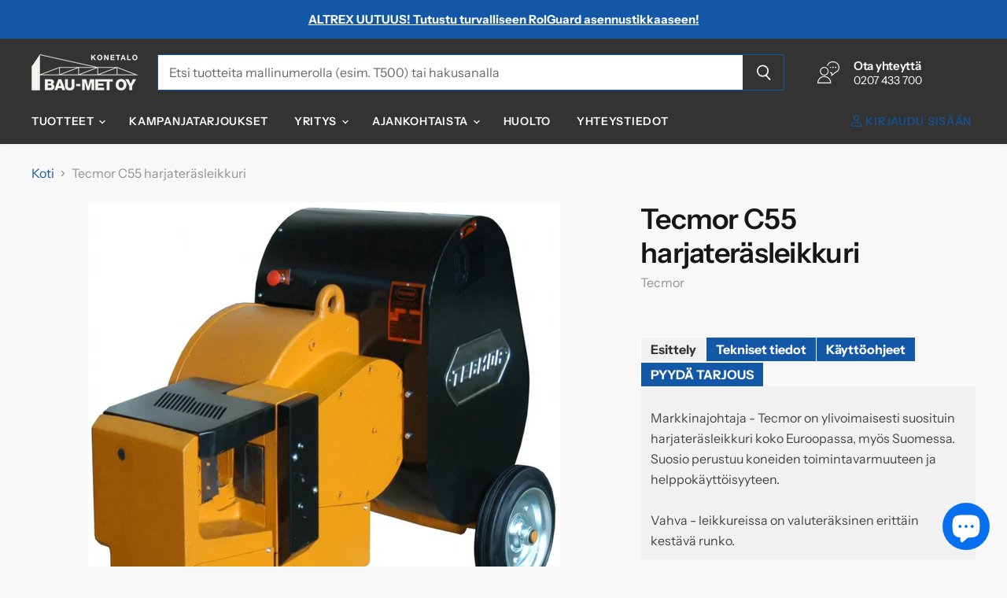

--- FILE ---
content_type: text/html; charset=utf-8
request_url: https://bau-met.fi/products/tecmor-c55-harjaterasleikkuri
body_size: 42978
content:
<!doctype html>
<html class="no-js no-touch" lang="fi">
  <head> 
    <script>
  // Google Consent Mode V2 integration script from Consentmo GDPR
  window.isenseRules = {};
  window.isenseRules.gcm = {
      gcmVersion: 2,
      integrationVersion: 2,
      initialState: 7,
      adsDataRedaction: true,
      urlPassthrough: true,
      storage: { ad_personalization: "granted", ad_storage: "granted", ad_user_data: "granted", analytics_storage: "granted", functionality_storage: "granted", personalization_storage: "granted", security_storage: "granted", wait_for_update: 500 }
  };
  window.isenseRules.initializeGcm = function (rules) {
    let initialState = rules.initialState;
    let analyticsBlocked = initialState === 0 || initialState === 3 || initialState === 6 || initialState === 7;
    let marketingBlocked = initialState === 0 || initialState === 2 || initialState === 5 || initialState === 7;
    let functionalityBlocked = initialState === 4 || initialState === 5 || initialState === 6 || initialState === 7;

    let gdprCache = localStorage.getItem('gdprCache') ? JSON.parse(localStorage.getItem('gdprCache')) : null;
    if (gdprCache && typeof gdprCache.updatedPreferences !== "undefined") {
      let updatedPreferences = gdprCache && typeof gdprCache.updatedPreferences !== "undefined" ? gdprCache.updatedPreferences : null;
      analyticsBlocked = parseInt(updatedPreferences.indexOf('analytics')) > -1;
      marketingBlocked = parseInt(updatedPreferences.indexOf('marketing')) > -1;
      functionalityBlocked = parseInt(updatedPreferences.indexOf('functionality')) > -1;
    }
    
    isenseRules.gcm = {
      ...rules,
      storage: {
        ad_personalization: marketingBlocked ? "denied" : "granted",
        ad_storage: marketingBlocked ? "denied" : "granted",
        ad_user_data: marketingBlocked ? "denied" : "granted",
        analytics_storage: analyticsBlocked ? "denied" : "granted",
        functionality_storage: functionalityBlocked ? "denied" : "granted",
        personalization_storage: functionalityBlocked ? "denied" : "granted",
        security_storage: "granted",
        wait_for_update: 500
      },
    };
  }

  // Google Consent Mode - initialization start
  window.isenseRules.initializeGcm({
    ...window.isenseRules.gcm,
    adsDataRedaction: true,
    urlPassthrough: true,
    initialState: 7
  });

  /*
  * initialState acceptable values:
  * 0 - Set both ad_storage and analytics_storage to denied
  * 1 - Set all categories to granted
  * 2 - Set only ad_storage to denied
  * 3 - Set only analytics_storage to denied
  * 4 - Set only functionality_storage to denied
  * 5 - Set both ad_storage and functionality_storage to denied
  * 6 - Set both analytics_storage and functionality_storage to denied
  * 7 - Set all categories to denied
  */

  window.dataLayer = window.dataLayer || [];
  function gtag() { window.dataLayer.push(arguments); }
  gtag("consent", "default", isenseRules.gcm.storage);
  isenseRules.gcm.adsDataRedaction && gtag("set", "ads_data_redaction", isenseRules.gcm.adsDataRedaction);
  isenseRules.gcm.urlPassthrough && gtag("set", "url_passthrough", isenseRules.gcm.urlPassthrough);
</script>
    
  <!-- Google Tag Manager -->
<script>(function(w,d,s,l,i){w[l]=w[l]||[];w[l].push({'gtm.start':
new Date().getTime(),event:'gtm.js'});var f=d.getElementsByTagName(s)[0],
j=d.createElement(s),dl=l!='dataLayer'?'&l='+l:'';j.async=true;j.src=
'https://www.googletagmanager.com/gtm.js?id='+i+dl;f.parentNode.insertBefore(j,f);
})(window,document,'script','dataLayer','GTM-5LR86477');</script>
<!-- End Google Tag Manager -->
    <meta charset="utf-8">
    <meta http-equiv="x-ua-compatible" content="IE=edge">
    <meta name="referrer" content="no-referrer-when-downgrade" />

    <link rel="preconnect" href="https://cdn.shopify.com" crossorigin>

    
      <link rel="preconnect" href="https://connect.facebook.net" crossorigin>
    
    
      <link rel="preconnect" href="https://www.google-analytics.com" crossorigin>
    

    <title>Tecmor C55 harjateräsleikkuri – BAU-MET Oy</title>

    
      <meta name="description" content="Esittely Markkinajohtaja - Tecmor on ylivoimaisesti suosituin harjateräsleikkuri koko Euroopassa, myös Suomessa. Suosio perustuu koneiden toimintavarmuuteen ja helppokäyttöisyyteen.Vahva - leikkureissa on valuteräksinen erittäin kestävä runko. Tekniset tiedot Malli C55rpm 50Teho kW 4Mitat m 1,30x0,69x0,95Paino kg 67065">
    

    
  <link rel="shortcut icon" href="//bau-met.fi/cdn/shop/files/Pelkka_BAU_pyorea1_32x32.png?v=1663326334" type="image/png">


    
      <link rel="canonical" href="https://bau-met.fi/products/tecmor-c55-harjaterasleikkuri" />
    

    <meta name="viewport" content="width=device-width">

    
    















<meta property="og:site_name" content="BAU-MET Oy">
<meta property="og:url" content="https://bau-met.fi/products/tecmor-c55-harjaterasleikkuri">
<meta property="og:title" content="Tecmor C55 harjateräsleikkuri">
<meta property="og:type" content="website">
<meta property="og:description" content="Esittely Markkinajohtaja - Tecmor on ylivoimaisesti suosituin harjateräsleikkuri koko Euroopassa, myös Suomessa. Suosio perustuu koneiden toimintavarmuuteen ja helppokäyttöisyyteen.Vahva - leikkureissa on valuteräksinen erittäin kestävä runko. Tekniset tiedot Malli C55rpm 50Teho kW 4Mitat m 1,30x0,69x0,95Paino kg 67065">




    
    
    

    
    
    <meta
      property="og:image"
      content="https://bau-met.fi/cdn/shop/products/1912908980_C55_20compl_20dx_1200x1489.jpg?v=1510915206"
    />
    <meta
      property="og:image:secure_url"
      content="https://bau-met.fi/cdn/shop/products/1912908980_C55_20compl_20dx_1200x1489.jpg?v=1510915206"
    />
    <meta property="og:image:width" content="1200" />
    <meta property="og:image:height" content="1489" />
    
    
    <meta property="og:image:alt" content="TECMOR C55 HARJATERÄSLEIKKURI" />
  
















<meta name="twitter:title" content="Tecmor C55 harjateräsleikkuri">
<meta name="twitter:description" content="Esittely Markkinajohtaja - Tecmor on ylivoimaisesti suosituin harjateräsleikkuri koko Euroopassa, myös Suomessa. Suosio perustuu koneiden toimintavarmuuteen ja helppokäyttöisyyteen.Vahva - leikkureissa on valuteräksinen erittäin kestävä runko. Tekniset tiedot Malli C55rpm 50Teho kW 4Mitat m 1,30x0,69x0,95Paino kg 67065">


    
    
    
      
      
      <meta name="twitter:card" content="summary">
    
    
    <meta
      property="twitter:image"
      content="https://bau-met.fi/cdn/shop/products/1912908980_C55_20compl_20dx_1200x1200_crop_center.jpg?v=1510915206"
    />
    <meta property="twitter:image:width" content="1200" />
    <meta property="twitter:image:height" content="1200" />
    
    
    <meta property="twitter:image:alt" content="TECMOR C55 HARJATERÄSLEIKKURI" />
  



    

    <link rel="preload" href="//bau-met.fi/cdn/fonts/instrument_sans/instrumentsans_n6.27dc66245013a6f7f317d383a3cc9a0c347fb42d.woff2" as="font" crossorigin="anonymous">

    
      <link rel="preload" as="style" href="//bau-met.fi/cdn/shop/t/6/assets/theme.scss.css?v=96538452002390754161765291995">
    

    
  
  <script>window.performance && window.performance.mark && window.performance.mark('shopify.content_for_header.start');</script><meta id="shopify-digital-wallet" name="shopify-digital-wallet" content="/20161449/digital_wallets/dialog">
<link rel="alternate" type="application/json+oembed" href="https://bau-met.fi/products/tecmor-c55-harjaterasleikkuri.oembed">
<script async="async" src="/checkouts/internal/preloads.js?locale=fi-FI"></script>
<script id="shopify-features" type="application/json">{"accessToken":"1467d2a4e9405acb034ee0f31f830226","betas":["rich-media-storefront-analytics"],"domain":"bau-met.fi","predictiveSearch":true,"shopId":20161449,"locale":"fi"}</script>
<script>var Shopify = Shopify || {};
Shopify.shop = "bau-met.myshopify.com";
Shopify.locale = "fi";
Shopify.currency = {"active":"EUR","rate":"1.0"};
Shopify.country = "FI";
Shopify.theme = {"name":"BAU-MET v.2.0","id":80491937843,"schema_name":"Superstore","schema_version":"2.2.1","theme_store_id":null,"role":"main"};
Shopify.theme.handle = "null";
Shopify.theme.style = {"id":null,"handle":null};
Shopify.cdnHost = "bau-met.fi/cdn";
Shopify.routes = Shopify.routes || {};
Shopify.routes.root = "/";</script>
<script type="module">!function(o){(o.Shopify=o.Shopify||{}).modules=!0}(window);</script>
<script>!function(o){function n(){var o=[];function n(){o.push(Array.prototype.slice.apply(arguments))}return n.q=o,n}var t=o.Shopify=o.Shopify||{};t.loadFeatures=n(),t.autoloadFeatures=n()}(window);</script>
<script id="shop-js-analytics" type="application/json">{"pageType":"product"}</script>
<script defer="defer" async type="module" src="//bau-met.fi/cdn/shopifycloud/shop-js/modules/v2/client.init-shop-cart-sync_jitp4mUH.fi.esm.js"></script>
<script defer="defer" async type="module" src="//bau-met.fi/cdn/shopifycloud/shop-js/modules/v2/chunk.common_ClQZp62W.esm.js"></script>
<script type="module">
  await import("//bau-met.fi/cdn/shopifycloud/shop-js/modules/v2/client.init-shop-cart-sync_jitp4mUH.fi.esm.js");
await import("//bau-met.fi/cdn/shopifycloud/shop-js/modules/v2/chunk.common_ClQZp62W.esm.js");

  window.Shopify.SignInWithShop?.initShopCartSync?.({"fedCMEnabled":true,"windoidEnabled":true});

</script>
<script>(function() {
  var isLoaded = false;
  function asyncLoad() {
    if (isLoaded) return;
    isLoaded = true;
    var urls = ["https:\/\/chimpstatic.com\/mcjs-connected\/js\/users\/e53d0b8db33febcd77a756f55\/99a6d3132926e2238ee735dd8.js?shop=bau-met.myshopify.com"];
    for (var i = 0; i < urls.length; i++) {
      var s = document.createElement('script');
      s.type = 'text/javascript';
      s.async = true;
      s.src = urls[i];
      var x = document.getElementsByTagName('script')[0];
      x.parentNode.insertBefore(s, x);
    }
  };
  if(window.attachEvent) {
    window.attachEvent('onload', asyncLoad);
  } else {
    window.addEventListener('load', asyncLoad, false);
  }
})();</script>
<script id="__st">var __st={"a":20161449,"offset":7200,"reqid":"5dd8623e-225c-4a8b-8278-97f7d8747f80-1768373574","pageurl":"bau-met.fi\/products\/tecmor-c55-harjaterasleikkuri","u":"c684a9c97989","p":"product","rtyp":"product","rid":9730588225};</script>
<script>window.ShopifyPaypalV4VisibilityTracking = true;</script>
<script id="captcha-bootstrap">!function(){'use strict';const t='contact',e='account',n='new_comment',o=[[t,t],['blogs',n],['comments',n],[t,'customer']],c=[[e,'customer_login'],[e,'guest_login'],[e,'recover_customer_password'],[e,'create_customer']],r=t=>t.map((([t,e])=>`form[action*='/${t}']:not([data-nocaptcha='true']) input[name='form_type'][value='${e}']`)).join(','),a=t=>()=>t?[...document.querySelectorAll(t)].map((t=>t.form)):[];function s(){const t=[...o],e=r(t);return a(e)}const i='password',u='form_key',d=['recaptcha-v3-token','g-recaptcha-response','h-captcha-response',i],f=()=>{try{return window.sessionStorage}catch{return}},m='__shopify_v',_=t=>t.elements[u];function p(t,e,n=!1){try{const o=window.sessionStorage,c=JSON.parse(o.getItem(e)),{data:r}=function(t){const{data:e,action:n}=t;return t[m]||n?{data:e,action:n}:{data:t,action:n}}(c);for(const[e,n]of Object.entries(r))t.elements[e]&&(t.elements[e].value=n);n&&o.removeItem(e)}catch(o){console.error('form repopulation failed',{error:o})}}const l='form_type',E='cptcha';function T(t){t.dataset[E]=!0}const w=window,h=w.document,L='Shopify',v='ce_forms',y='captcha';let A=!1;((t,e)=>{const n=(g='f06e6c50-85a8-45c8-87d0-21a2b65856fe',I='https://cdn.shopify.com/shopifycloud/storefront-forms-hcaptcha/ce_storefront_forms_captcha_hcaptcha.v1.5.2.iife.js',D={infoText:'hCaptchan suojaama',privacyText:'Tietosuoja',termsText:'Ehdot'},(t,e,n)=>{const o=w[L][v],c=o.bindForm;if(c)return c(t,g,e,D).then(n);var r;o.q.push([[t,g,e,D],n]),r=I,A||(h.body.append(Object.assign(h.createElement('script'),{id:'captcha-provider',async:!0,src:r})),A=!0)});var g,I,D;w[L]=w[L]||{},w[L][v]=w[L][v]||{},w[L][v].q=[],w[L][y]=w[L][y]||{},w[L][y].protect=function(t,e){n(t,void 0,e),T(t)},Object.freeze(w[L][y]),function(t,e,n,w,h,L){const[v,y,A,g]=function(t,e,n){const i=e?o:[],u=t?c:[],d=[...i,...u],f=r(d),m=r(i),_=r(d.filter((([t,e])=>n.includes(e))));return[a(f),a(m),a(_),s()]}(w,h,L),I=t=>{const e=t.target;return e instanceof HTMLFormElement?e:e&&e.form},D=t=>v().includes(t);t.addEventListener('submit',(t=>{const e=I(t);if(!e)return;const n=D(e)&&!e.dataset.hcaptchaBound&&!e.dataset.recaptchaBound,o=_(e),c=g().includes(e)&&(!o||!o.value);(n||c)&&t.preventDefault(),c&&!n&&(function(t){try{if(!f())return;!function(t){const e=f();if(!e)return;const n=_(t);if(!n)return;const o=n.value;o&&e.removeItem(o)}(t);const e=Array.from(Array(32),(()=>Math.random().toString(36)[2])).join('');!function(t,e){_(t)||t.append(Object.assign(document.createElement('input'),{type:'hidden',name:u})),t.elements[u].value=e}(t,e),function(t,e){const n=f();if(!n)return;const o=[...t.querySelectorAll(`input[type='${i}']`)].map((({name:t})=>t)),c=[...d,...o],r={};for(const[a,s]of new FormData(t).entries())c.includes(a)||(r[a]=s);n.setItem(e,JSON.stringify({[m]:1,action:t.action,data:r}))}(t,e)}catch(e){console.error('failed to persist form',e)}}(e),e.submit())}));const S=(t,e)=>{t&&!t.dataset[E]&&(n(t,e.some((e=>e===t))),T(t))};for(const o of['focusin','change'])t.addEventListener(o,(t=>{const e=I(t);D(e)&&S(e,y())}));const B=e.get('form_key'),M=e.get(l),P=B&&M;t.addEventListener('DOMContentLoaded',(()=>{const t=y();if(P)for(const e of t)e.elements[l].value===M&&p(e,B);[...new Set([...A(),...v().filter((t=>'true'===t.dataset.shopifyCaptcha))])].forEach((e=>S(e,t)))}))}(h,new URLSearchParams(w.location.search),n,t,e,['guest_login'])})(!0,!0)}();</script>
<script integrity="sha256-4kQ18oKyAcykRKYeNunJcIwy7WH5gtpwJnB7kiuLZ1E=" data-source-attribution="shopify.loadfeatures" defer="defer" src="//bau-met.fi/cdn/shopifycloud/storefront/assets/storefront/load_feature-a0a9edcb.js" crossorigin="anonymous"></script>
<script data-source-attribution="shopify.dynamic_checkout.dynamic.init">var Shopify=Shopify||{};Shopify.PaymentButton=Shopify.PaymentButton||{isStorefrontPortableWallets:!0,init:function(){window.Shopify.PaymentButton.init=function(){};var t=document.createElement("script");t.src="https://bau-met.fi/cdn/shopifycloud/portable-wallets/latest/portable-wallets.fi.js",t.type="module",document.head.appendChild(t)}};
</script>
<script data-source-attribution="shopify.dynamic_checkout.buyer_consent">
  function portableWalletsHideBuyerConsent(e){var t=document.getElementById("shopify-buyer-consent"),n=document.getElementById("shopify-subscription-policy-button");t&&n&&(t.classList.add("hidden"),t.setAttribute("aria-hidden","true"),n.removeEventListener("click",e))}function portableWalletsShowBuyerConsent(e){var t=document.getElementById("shopify-buyer-consent"),n=document.getElementById("shopify-subscription-policy-button");t&&n&&(t.classList.remove("hidden"),t.removeAttribute("aria-hidden"),n.addEventListener("click",e))}window.Shopify?.PaymentButton&&(window.Shopify.PaymentButton.hideBuyerConsent=portableWalletsHideBuyerConsent,window.Shopify.PaymentButton.showBuyerConsent=portableWalletsShowBuyerConsent);
</script>
<script data-source-attribution="shopify.dynamic_checkout.cart.bootstrap">document.addEventListener("DOMContentLoaded",(function(){function t(){return document.querySelector("shopify-accelerated-checkout-cart, shopify-accelerated-checkout")}if(t())Shopify.PaymentButton.init();else{new MutationObserver((function(e,n){t()&&(Shopify.PaymentButton.init(),n.disconnect())})).observe(document.body,{childList:!0,subtree:!0})}}));
</script>

<script>window.performance && window.performance.mark && window.performance.mark('shopify.content_for_header.end');</script>

    <script>
      document.documentElement.className=document.documentElement.className.replace(/\bno-js\b/,'js');
      if(window.Shopify&&window.Shopify.designMode)document.documentElement.className+=' in-theme-editor';
      if(('ontouchstart' in window)||window.DocumentTouch&&document instanceof DocumentTouch)document.documentElement.className=document.documentElement.className.replace(/\bno-touch\b/,'has-touch');
    </script>

    <script src="//bau-met.fi/cdn/shop/t/6/assets/api.js?v=14429963729807640881582807213"></script>

    <style>
    .easytabs-globo-form {
        display: none;
    }  
</style>

<script>
    document.addEventListener("DOMContentLoaded", function() {
        var target = document.querySelector('body');
        var observer = new MutationObserver(function(mutations) {
            mutations.forEach(function(mutation) {
            if(mutation.type == 'childList' && document.querySelector('.easytabs-globo-form .globo-formbuilder .globo-form') && document.querySelector('.easy-globo-custom-form')){
                observer.disconnect();
                let globoForm = document.querySelector('.easytabs-globo-form .globo-formbuilder');
                let easyGloboTab = document.querySelector('.easy-globo-custom-form');
                if(globoForm && easyGloboTab ){
                    easyGloboTab.append(globoForm);
                }
            }
            });    
        });
        var config = { attributes: true, childList: true, characterData: true };
        observer.observe(target,  config);
    });
</script>

    
      <link href="//bau-met.fi/cdn/shop/t/6/assets/theme.scss.css?v=96538452002390754161765291995" rel="stylesheet" type="text/css" media="all" />
    

    
   

<script>window.__pagefly_analytics_settings__={"acceptTracking":false};</script>
    
 

<!-- BEGIN app block: shopify://apps/consentmo-gdpr/blocks/gdpr_cookie_consent/4fbe573f-a377-4fea-9801-3ee0858cae41 -->


<!-- END app block --><!-- BEGIN app block: shopify://apps/pagefly-page-builder/blocks/app-embed/83e179f7-59a0-4589-8c66-c0dddf959200 -->

<!-- BEGIN app snippet: pagefly-cro-ab-testing-main -->







<script>
  ;(function () {
    const url = new URL(window.location)
    const viewParam = url.searchParams.get('view')
    if (viewParam && viewParam.includes('variant-pf-')) {
      url.searchParams.set('pf_v', viewParam)
      url.searchParams.delete('view')
      window.history.replaceState({}, '', url)
    }
  })()
</script>



<script type='module'>
  
  window.PAGEFLY_CRO = window.PAGEFLY_CRO || {}

  window.PAGEFLY_CRO['data_debug'] = {
    original_template_suffix: "all_products",
    allow_ab_test: false,
    ab_test_start_time: 0,
    ab_test_end_time: 0,
    today_date_time: 1768373575000,
  }
  window.PAGEFLY_CRO['GA4'] = { enabled: false}
</script>

<!-- END app snippet -->








  <script src='https://cdn.shopify.com/extensions/019bb4f9-aed6-78a3-be91-e9d44663e6bf/pagefly-page-builder-215/assets/pagefly-helper.js' defer='defer'></script>

  <script src='https://cdn.shopify.com/extensions/019bb4f9-aed6-78a3-be91-e9d44663e6bf/pagefly-page-builder-215/assets/pagefly-general-helper.js' defer='defer'></script>

  <script src='https://cdn.shopify.com/extensions/019bb4f9-aed6-78a3-be91-e9d44663e6bf/pagefly-page-builder-215/assets/pagefly-snap-slider.js' defer='defer'></script>

  <script src='https://cdn.shopify.com/extensions/019bb4f9-aed6-78a3-be91-e9d44663e6bf/pagefly-page-builder-215/assets/pagefly-slideshow-v3.js' defer='defer'></script>

  <script src='https://cdn.shopify.com/extensions/019bb4f9-aed6-78a3-be91-e9d44663e6bf/pagefly-page-builder-215/assets/pagefly-slideshow-v4.js' defer='defer'></script>

  <script src='https://cdn.shopify.com/extensions/019bb4f9-aed6-78a3-be91-e9d44663e6bf/pagefly-page-builder-215/assets/pagefly-glider.js' defer='defer'></script>

  <script src='https://cdn.shopify.com/extensions/019bb4f9-aed6-78a3-be91-e9d44663e6bf/pagefly-page-builder-215/assets/pagefly-slideshow-v1-v2.js' defer='defer'></script>

  <script src='https://cdn.shopify.com/extensions/019bb4f9-aed6-78a3-be91-e9d44663e6bf/pagefly-page-builder-215/assets/pagefly-product-media.js' defer='defer'></script>

  <script src='https://cdn.shopify.com/extensions/019bb4f9-aed6-78a3-be91-e9d44663e6bf/pagefly-page-builder-215/assets/pagefly-product.js' defer='defer'></script>


<script id='pagefly-helper-data' type='application/json'>
  {
    "page_optimization": {
      "assets_prefetching": false
    },
    "elements_asset_mapper": {
      "Accordion": "https://cdn.shopify.com/extensions/019bb4f9-aed6-78a3-be91-e9d44663e6bf/pagefly-page-builder-215/assets/pagefly-accordion.js",
      "Accordion3": "https://cdn.shopify.com/extensions/019bb4f9-aed6-78a3-be91-e9d44663e6bf/pagefly-page-builder-215/assets/pagefly-accordion3.js",
      "CountDown": "https://cdn.shopify.com/extensions/019bb4f9-aed6-78a3-be91-e9d44663e6bf/pagefly-page-builder-215/assets/pagefly-countdown.js",
      "GMap1": "https://cdn.shopify.com/extensions/019bb4f9-aed6-78a3-be91-e9d44663e6bf/pagefly-page-builder-215/assets/pagefly-gmap.js",
      "GMap2": "https://cdn.shopify.com/extensions/019bb4f9-aed6-78a3-be91-e9d44663e6bf/pagefly-page-builder-215/assets/pagefly-gmap.js",
      "GMapBasicV2": "https://cdn.shopify.com/extensions/019bb4f9-aed6-78a3-be91-e9d44663e6bf/pagefly-page-builder-215/assets/pagefly-gmap.js",
      "GMapAdvancedV2": "https://cdn.shopify.com/extensions/019bb4f9-aed6-78a3-be91-e9d44663e6bf/pagefly-page-builder-215/assets/pagefly-gmap.js",
      "HTML.Video": "https://cdn.shopify.com/extensions/019bb4f9-aed6-78a3-be91-e9d44663e6bf/pagefly-page-builder-215/assets/pagefly-htmlvideo.js",
      "HTML.Video2": "https://cdn.shopify.com/extensions/019bb4f9-aed6-78a3-be91-e9d44663e6bf/pagefly-page-builder-215/assets/pagefly-htmlvideo2.js",
      "HTML.Video3": "https://cdn.shopify.com/extensions/019bb4f9-aed6-78a3-be91-e9d44663e6bf/pagefly-page-builder-215/assets/pagefly-htmlvideo2.js",
      "BackgroundVideo": "https://cdn.shopify.com/extensions/019bb4f9-aed6-78a3-be91-e9d44663e6bf/pagefly-page-builder-215/assets/pagefly-htmlvideo2.js",
      "Instagram": "https://cdn.shopify.com/extensions/019bb4f9-aed6-78a3-be91-e9d44663e6bf/pagefly-page-builder-215/assets/pagefly-instagram.js",
      "Instagram2": "https://cdn.shopify.com/extensions/019bb4f9-aed6-78a3-be91-e9d44663e6bf/pagefly-page-builder-215/assets/pagefly-instagram.js",
      "Insta3": "https://cdn.shopify.com/extensions/019bb4f9-aed6-78a3-be91-e9d44663e6bf/pagefly-page-builder-215/assets/pagefly-instagram3.js",
      "Tabs": "https://cdn.shopify.com/extensions/019bb4f9-aed6-78a3-be91-e9d44663e6bf/pagefly-page-builder-215/assets/pagefly-tab.js",
      "Tabs3": "https://cdn.shopify.com/extensions/019bb4f9-aed6-78a3-be91-e9d44663e6bf/pagefly-page-builder-215/assets/pagefly-tab3.js",
      "ProductBox": "https://cdn.shopify.com/extensions/019bb4f9-aed6-78a3-be91-e9d44663e6bf/pagefly-page-builder-215/assets/pagefly-cart.js",
      "FBPageBox2": "https://cdn.shopify.com/extensions/019bb4f9-aed6-78a3-be91-e9d44663e6bf/pagefly-page-builder-215/assets/pagefly-facebook.js",
      "FBLikeButton2": "https://cdn.shopify.com/extensions/019bb4f9-aed6-78a3-be91-e9d44663e6bf/pagefly-page-builder-215/assets/pagefly-facebook.js",
      "TwitterFeed2": "https://cdn.shopify.com/extensions/019bb4f9-aed6-78a3-be91-e9d44663e6bf/pagefly-page-builder-215/assets/pagefly-twitter.js",
      "Paragraph4": "https://cdn.shopify.com/extensions/019bb4f9-aed6-78a3-be91-e9d44663e6bf/pagefly-page-builder-215/assets/pagefly-paragraph4.js",

      "AliReviews": "https://cdn.shopify.com/extensions/019bb4f9-aed6-78a3-be91-e9d44663e6bf/pagefly-page-builder-215/assets/pagefly-3rd-elements.js",
      "BackInStock": "https://cdn.shopify.com/extensions/019bb4f9-aed6-78a3-be91-e9d44663e6bf/pagefly-page-builder-215/assets/pagefly-3rd-elements.js",
      "GloboBackInStock": "https://cdn.shopify.com/extensions/019bb4f9-aed6-78a3-be91-e9d44663e6bf/pagefly-page-builder-215/assets/pagefly-3rd-elements.js",
      "GrowaveWishlist": "https://cdn.shopify.com/extensions/019bb4f9-aed6-78a3-be91-e9d44663e6bf/pagefly-page-builder-215/assets/pagefly-3rd-elements.js",
      "InfiniteOptionsShopPad": "https://cdn.shopify.com/extensions/019bb4f9-aed6-78a3-be91-e9d44663e6bf/pagefly-page-builder-215/assets/pagefly-3rd-elements.js",
      "InkybayProductPersonalizer": "https://cdn.shopify.com/extensions/019bb4f9-aed6-78a3-be91-e9d44663e6bf/pagefly-page-builder-215/assets/pagefly-3rd-elements.js",
      "LimeSpot": "https://cdn.shopify.com/extensions/019bb4f9-aed6-78a3-be91-e9d44663e6bf/pagefly-page-builder-215/assets/pagefly-3rd-elements.js",
      "Loox": "https://cdn.shopify.com/extensions/019bb4f9-aed6-78a3-be91-e9d44663e6bf/pagefly-page-builder-215/assets/pagefly-3rd-elements.js",
      "Opinew": "https://cdn.shopify.com/extensions/019bb4f9-aed6-78a3-be91-e9d44663e6bf/pagefly-page-builder-215/assets/pagefly-3rd-elements.js",
      "Powr": "https://cdn.shopify.com/extensions/019bb4f9-aed6-78a3-be91-e9d44663e6bf/pagefly-page-builder-215/assets/pagefly-3rd-elements.js",
      "ProductReviews": "https://cdn.shopify.com/extensions/019bb4f9-aed6-78a3-be91-e9d44663e6bf/pagefly-page-builder-215/assets/pagefly-3rd-elements.js",
      "PushOwl": "https://cdn.shopify.com/extensions/019bb4f9-aed6-78a3-be91-e9d44663e6bf/pagefly-page-builder-215/assets/pagefly-3rd-elements.js",
      "ReCharge": "https://cdn.shopify.com/extensions/019bb4f9-aed6-78a3-be91-e9d44663e6bf/pagefly-page-builder-215/assets/pagefly-3rd-elements.js",
      "Rivyo": "https://cdn.shopify.com/extensions/019bb4f9-aed6-78a3-be91-e9d44663e6bf/pagefly-page-builder-215/assets/pagefly-3rd-elements.js",
      "TrackingMore": "https://cdn.shopify.com/extensions/019bb4f9-aed6-78a3-be91-e9d44663e6bf/pagefly-page-builder-215/assets/pagefly-3rd-elements.js",
      "Vitals": "https://cdn.shopify.com/extensions/019bb4f9-aed6-78a3-be91-e9d44663e6bf/pagefly-page-builder-215/assets/pagefly-3rd-elements.js",
      "Wiser": "https://cdn.shopify.com/extensions/019bb4f9-aed6-78a3-be91-e9d44663e6bf/pagefly-page-builder-215/assets/pagefly-3rd-elements.js"
    },
    "custom_elements_mapper": {
      "pf-click-action-element": "https://cdn.shopify.com/extensions/019bb4f9-aed6-78a3-be91-e9d44663e6bf/pagefly-page-builder-215/assets/pagefly-click-action-element.js",
      "pf-dialog-element": "https://cdn.shopify.com/extensions/019bb4f9-aed6-78a3-be91-e9d44663e6bf/pagefly-page-builder-215/assets/pagefly-dialog-element.js"
    }
  }
</script>


<!-- END app block --><!-- BEGIN app block: shopify://apps/powerful-form-builder/blocks/app-embed/e4bcb1eb-35b2-42e6-bc37-bfe0e1542c9d --><script type="text/javascript" hs-ignore data-cookieconsent="ignore">
  var Globo = Globo || {};
  var globoFormbuilderRecaptchaInit = function(){};
  var globoFormbuilderHcaptchaInit = function(){};
  window.Globo.FormBuilder = window.Globo.FormBuilder || {};
  window.Globo.FormBuilder.shop = {"configuration":{"money_format":"{{amount}} €"},"pricing":{"features":{"bulkOrderForm":true,"cartForm":true,"fileUpload":30,"removeCopyright":true,"restrictedEmailDomains":true,"metrics":true}},"settings":{"copyright":"Powered by G: <a href=\"https://apps.shopify.com/form-builder-contact-form\" target=\"_blank\">Form Builder</a>","hideWaterMark":false,"reCaptcha":{"recaptchaType":"v2","siteKey":false,"languageCode":"en"},"hCaptcha":{"siteKey":false},"scrollTop":false,"customCssCode":"","customCssEnabled":false,"additionalColumns":[]},"encryption_form_id":1,"url":"https://form.globo.io/","CDN_URL":"https://dxo9oalx9qc1s.cloudfront.net","app_id":"1783207"};

  if(window.Globo.FormBuilder.shop.settings.customCssEnabled && window.Globo.FormBuilder.shop.settings.customCssCode){
    const customStyle = document.createElement('style');
    customStyle.type = 'text/css';
    customStyle.innerHTML = window.Globo.FormBuilder.shop.settings.customCssCode;
    document.head.appendChild(customStyle);
  }

  window.Globo.FormBuilder.forms = [];
    
      
      
      
      window.Globo.FormBuilder.forms[72756] = {"72756":{"elements":[{"id":"group-1","type":"group","label":"Page 1","description":"","elements":[{"id":"text","type":"text","label":"Nimi","placeholder":"Nimi","description":"","limitCharacters":false,"characters":100,"required":true,"columnWidth":50},{"id":"email","type":"email","label":"Sähköposti","placeholder":"Sähköposti","description":"","limitCharacters":false,"characters":100,"required":true,"columnWidth":50},{"id":"phone","type":"phone","label":"Puhelin","placeholder":"Puhelin","description":"","limitCharacters":false,"characters":100,"required":true,"columnWidth":50},{"id":"text-2","type":"text","label":"Yritys","placeholder":"Yritys","description":"","limitCharacters":false,"characters":100,"required":true,"columnWidth":50},{"id":"textarea","type":"textarea","label":"Viesti","placeholder":"Vapaavalintainen viesti","description":"","limitCharacters":false,"characters":100,"required":false,"columnWidth":100}]}],"errorMessage":{"required":"Please fill in field","invalid":"Invalid","invalidName":"Invalid name","invalidEmail":"Invalid email","invalidURL":"Invalid URL","invalidPhone":"Invalid phone","invalidNumber":"Invalid number","invalidPassword":"Invalid password","confirmPasswordNotMatch":"Confirmed password doesn't match","customerAlreadyExists":"Customer already exists","fileSizeLimit":"File size limit exceeded","fileNotAllowed":"File extension not allowed","requiredCaptcha":"Please, enter the captcha","requiredProducts":"Please select product","limitQuantity":"The number of products left in stock has been exceeded","otherError":"Something went wrong, please try again"},"appearance":{"layout":"boxed","width":600,"style":"classic","mainColor":"rgba(19,88,167,1)","headingColor":"#000","labelColor":"#000","descriptionColor":"#6c757d","optionColor":"#000","background":"color","backgroundColor":"#FFF","backgroundImage":"","backgroundImageAlignment":"middle","floatingIcon":"\u003csvg aria-hidden=\"true\" focusable=\"false\" data-prefix=\"far\" data-icon=\"envelope\" class=\"svg-inline--fa fa-envelope fa-w-16\" role=\"img\" xmlns=\"http:\/\/www.w3.org\/2000\/svg\" viewBox=\"0 0 512 512\"\u003e\u003cpath fill=\"currentColor\" d=\"M464 64H48C21.49 64 0 85.49 0 112v288c0 26.51 21.49 48 48 48h416c26.51 0 48-21.49 48-48V112c0-26.51-21.49-48-48-48zm0 48v40.805c-22.422 18.259-58.168 46.651-134.587 106.49-16.841 13.247-50.201 45.072-73.413 44.701-23.208.375-56.579-31.459-73.413-44.701C106.18 199.465 70.425 171.067 48 152.805V112h416zM48 400V214.398c22.914 18.251 55.409 43.862 104.938 82.646 21.857 17.205 60.134 55.186 103.062 54.955 42.717.231 80.509-37.199 103.053-54.947 49.528-38.783 82.032-64.401 104.947-82.653V400H48z\"\u003e\u003c\/path\u003e\u003c\/svg\u003e","floatingText":"","displayOnAllPage":false,"position":"bottom right","formType":"normalForm","colorScheme":{"solidButton":{"red":19,"green":88,"blue":167,"alpha":1},"solidButtonLabel":{"red":255,"green":255,"blue":255},"text":{"red":0,"green":0,"blue":0},"outlineButton":{"red":19,"green":88,"blue":167,"alpha":1},"background":{"red":255,"green":255,"blue":255}}},"afterSubmit":{"action":"clearForm","message":"\u003ch4\u003eKiitos yhteydenotostasi!\u003c\/h4\u003e\u003cp\u003e\u003cbr\u003e\u003c\/p\u003e\u003cp\u003eOlemme sinuun yhteydessä mahdollisimman pian.\u003c\/p\u003e\u003cp\u003e\u003cbr\u003e\u003c\/p\u003e","redirectUrl":"","enableGa":false,"gaEventCategory":"Form Builder by Globo","gaEventAction":"Submit","gaEventLabel":"Contact us form","enableFpx":false,"fpxTrackerName":""},"footer":{"description":"","previousText":"Previous","nextText":"Next","submitText":"LÄHETÄ","submitFullWidth":true,"submitAlignment":"left"},"header":{"active":true,"title":"Ota yhteyttä","description":"\u003cp\u003eJätä tarjouskysely ja yhteydenottopyyntö tästä tuotteesta.\u003c\/p\u003e"},"isStepByStepForm":true,"publish":{"publishType":"embedCode","embedCode":"\u003cdiv class=\"globo-formbuilder\" data-id=\"NzI3NTY=\"\u003e\u003c\/div\u003e","shortCode":"{formbuilder:NzI3NTY=}","lightbox":"\u003cdiv class=\"globo-form-publish-modal lightbox hidden\" data-id=\"72756\"\u003e\u003cdiv class=\"globo-form-modal-content\"\u003e\u003cdiv class=\"globo-formbuilder\" data-id=\"NzI3NTY=\"\u003e\u003c\/div\u003e\u003c\/div\u003e\u003c\/div\u003e","enableAddShortCode":false,"selectPage":"index","selectPositionOnPage":"top","selectTime":"forever","setCookie":"1"},"reCaptcha":{"enable":false,"note":"Please make sure that you have set Google reCaptcha v2 Site key and Secret key in \u003ca href=\"\/admin\/settings\"\u003eSettings\u003c\/a\u003e"},"html":"\n\u003cdiv class=\"globo-form boxed-form globo-form-id-72756 \" data-locale=\"fi\" \u003e\n\n\u003cstyle\u003e\n\n\n    :root .globo-form-app[data-id=\"72756\"]{\n        \n        --gfb-color-solidButton: 19,88,167;\n        --gfb-color-solidButtonColor: rgb(var(--gfb-color-solidButton));\n        --gfb-color-solidButtonLabel: 255,255,255;\n        --gfb-color-solidButtonLabelColor: rgb(var(--gfb-color-solidButtonLabel));\n        --gfb-color-text: 0,0,0;\n        --gfb-color-textColor: rgb(var(--gfb-color-text));\n        --gfb-color-outlineButton: 19,88,167;\n        --gfb-color-outlineButtonColor: rgb(var(--gfb-color-outlineButton));\n        --gfb-color-background: 255,255,255;\n        --gfb-color-backgroundColor: rgb(var(--gfb-color-background));\n        \n        --gfb-main-color: rgba(19,88,167,1);\n        --gfb-primary-color: var(--gfb-color-solidButtonColor, var(--gfb-main-color));\n        --gfb-primary-text-color: var(--gfb-color-solidButtonLabelColor, #FFF);\n        --gfb-form-width: 600px;\n        --gfb-font-family: inherit;\n        --gfb-font-style: inherit;\n        --gfb--image: 40%;\n        --gfb-image-ratio-draft: var(--gfb--image);\n        --gfb-image-ratio: var(--gfb-image-ratio-draft);\n        \n        --gfb-bg-temp-color: #FFF;\n        --gfb-bg-position: middle;\n        \n            --gfb-bg-temp-color: #FFF;\n        \n        --gfb-bg-color: var(--gfb-color-backgroundColor, var(--gfb-bg-temp-color));\n        \n    }\n    \n.globo-form-id-72756 .globo-form-app{\n    max-width: 600px;\n    width: -webkit-fill-available;\n    \n    background-color: var(--gfb-bg-color);\n    \n    \n}\n\n.globo-form-id-72756 .globo-form-app .globo-heading{\n    color: var(--gfb-color-textColor, #000)\n}\n\n\n\n.globo-form-id-72756 .globo-form-app .globo-description,\n.globo-form-id-72756 .globo-form-app .header .globo-description{\n    --gfb-color-description: rgba(var(--gfb-color-text), 0.8);\n    color: var(--gfb-color-description, #6c757d);\n}\n.globo-form-id-72756 .globo-form-app .globo-label,\n.globo-form-id-72756 .globo-form-app .globo-form-control label.globo-label,\n.globo-form-id-72756 .globo-form-app .globo-form-control label.globo-label span.label-content{\n    color: var(--gfb-color-textColor, #000);\n    text-align: left;\n}\n.globo-form-id-72756 .globo-form-app .globo-label.globo-position-label{\n    height: 20px !important;\n}\n.globo-form-id-72756 .globo-form-app .globo-form-control .help-text.globo-description,\n.globo-form-id-72756 .globo-form-app .globo-form-control span.globo-description{\n    --gfb-color-description: rgba(var(--gfb-color-text), 0.8);\n    color: var(--gfb-color-description, #6c757d);\n}\n.globo-form-id-72756 .globo-form-app .globo-form-control .checkbox-wrapper .globo-option,\n.globo-form-id-72756 .globo-form-app .globo-form-control .radio-wrapper .globo-option\n{\n    color: var(--gfb-color-textColor, #000);\n}\n.globo-form-id-72756 .globo-form-app .footer,\n.globo-form-id-72756 .globo-form-app .gfb__footer{\n    text-align:left;\n}\n.globo-form-id-72756 .globo-form-app .footer button,\n.globo-form-id-72756 .globo-form-app .gfb__footer button{\n    border:1px solid var(--gfb-primary-color);\n    \n        width:100%;\n    \n}\n.globo-form-id-72756 .globo-form-app .footer button.submit,\n.globo-form-id-72756 .globo-form-app .gfb__footer button.submit\n.globo-form-id-72756 .globo-form-app .footer button.checkout,\n.globo-form-id-72756 .globo-form-app .gfb__footer button.checkout,\n.globo-form-id-72756 .globo-form-app .footer button.action.loading .spinner,\n.globo-form-id-72756 .globo-form-app .gfb__footer button.action.loading .spinner{\n    background-color: var(--gfb-primary-color);\n    color : #ffffff;\n}\n.globo-form-id-72756 .globo-form-app .globo-form-control .star-rating\u003efieldset:not(:checked)\u003elabel:before {\n    content: url('data:image\/svg+xml; utf8, \u003csvg aria-hidden=\"true\" focusable=\"false\" data-prefix=\"far\" data-icon=\"star\" class=\"svg-inline--fa fa-star fa-w-18\" role=\"img\" xmlns=\"http:\/\/www.w3.org\/2000\/svg\" viewBox=\"0 0 576 512\"\u003e\u003cpath fill=\"rgba(19,88,167,1)\" d=\"M528.1 171.5L382 150.2 316.7 17.8c-11.7-23.6-45.6-23.9-57.4 0L194 150.2 47.9 171.5c-26.2 3.8-36.7 36.1-17.7 54.6l105.7 103-25 145.5c-4.5 26.3 23.2 46 46.4 33.7L288 439.6l130.7 68.7c23.2 12.2 50.9-7.4 46.4-33.7l-25-145.5 105.7-103c19-18.5 8.5-50.8-17.7-54.6zM388.6 312.3l23.7 138.4L288 385.4l-124.3 65.3 23.7-138.4-100.6-98 139-20.2 62.2-126 62.2 126 139 20.2-100.6 98z\"\u003e\u003c\/path\u003e\u003c\/svg\u003e');\n}\n.globo-form-id-72756 .globo-form-app .globo-form-control .star-rating\u003efieldset\u003einput:checked ~ label:before {\n    content: url('data:image\/svg+xml; utf8, \u003csvg aria-hidden=\"true\" focusable=\"false\" data-prefix=\"fas\" data-icon=\"star\" class=\"svg-inline--fa fa-star fa-w-18\" role=\"img\" xmlns=\"http:\/\/www.w3.org\/2000\/svg\" viewBox=\"0 0 576 512\"\u003e\u003cpath fill=\"rgba(19,88,167,1)\" d=\"M259.3 17.8L194 150.2 47.9 171.5c-26.2 3.8-36.7 36.1-17.7 54.6l105.7 103-25 145.5c-4.5 26.3 23.2 46 46.4 33.7L288 439.6l130.7 68.7c23.2 12.2 50.9-7.4 46.4-33.7l-25-145.5 105.7-103c19-18.5 8.5-50.8-17.7-54.6L382 150.2 316.7 17.8c-11.7-23.6-45.6-23.9-57.4 0z\"\u003e\u003c\/path\u003e\u003c\/svg\u003e');\n}\n.globo-form-id-72756 .globo-form-app .globo-form-control .star-rating\u003efieldset:not(:checked)\u003elabel:hover:before,\n.globo-form-id-72756 .globo-form-app .globo-form-control .star-rating\u003efieldset:not(:checked)\u003elabel:hover ~ label:before{\n    content : url('data:image\/svg+xml; utf8, \u003csvg aria-hidden=\"true\" focusable=\"false\" data-prefix=\"fas\" data-icon=\"star\" class=\"svg-inline--fa fa-star fa-w-18\" role=\"img\" xmlns=\"http:\/\/www.w3.org\/2000\/svg\" viewBox=\"0 0 576 512\"\u003e\u003cpath fill=\"rgba(19,88,167,1)\" d=\"M259.3 17.8L194 150.2 47.9 171.5c-26.2 3.8-36.7 36.1-17.7 54.6l105.7 103-25 145.5c-4.5 26.3 23.2 46 46.4 33.7L288 439.6l130.7 68.7c23.2 12.2 50.9-7.4 46.4-33.7l-25-145.5 105.7-103c19-18.5 8.5-50.8-17.7-54.6L382 150.2 316.7 17.8c-11.7-23.6-45.6-23.9-57.4 0z\"\u003e\u003c\/path\u003e\u003c\/svg\u003e')\n}\n.globo-form-id-72756 .globo-form-app .globo-form-control .checkbox-wrapper .checkbox-input:checked ~ .checkbox-label:before {\n    border-color: var(--gfb-primary-color);\n    box-shadow: 0 4px 6px rgba(50,50,93,0.11), 0 1px 3px rgba(0,0,0,0.08);\n    background-color: var(--gfb-primary-color);\n}\n.globo-form-id-72756 .globo-form-app .step.-completed .step__number,\n.globo-form-id-72756 .globo-form-app .line.-progress,\n.globo-form-id-72756 .globo-form-app .line.-start{\n    background-color: var(--gfb-primary-color);\n}\n.globo-form-id-72756 .globo-form-app .checkmark__check,\n.globo-form-id-72756 .globo-form-app .checkmark__circle{\n    stroke: var(--gfb-primary-color);\n}\n.globo-form-id-72756 .floating-button{\n    background-color: var(--gfb-primary-color);\n}\n.globo-form-id-72756 .globo-form-app .globo-form-control .checkbox-wrapper .checkbox-input ~ .checkbox-label:before,\n.globo-form-app .globo-form-control .radio-wrapper .radio-input ~ .radio-label:after{\n    border-color : var(--gfb-primary-color);\n}\n.globo-form-id-72756 .flatpickr-day.selected, \n.globo-form-id-72756 .flatpickr-day.startRange, \n.globo-form-id-72756 .flatpickr-day.endRange, \n.globo-form-id-72756 .flatpickr-day.selected.inRange, \n.globo-form-id-72756 .flatpickr-day.startRange.inRange, \n.globo-form-id-72756 .flatpickr-day.endRange.inRange, \n.globo-form-id-72756 .flatpickr-day.selected:focus, \n.globo-form-id-72756 .flatpickr-day.startRange:focus, \n.globo-form-id-72756 .flatpickr-day.endRange:focus, \n.globo-form-id-72756 .flatpickr-day.selected:hover, \n.globo-form-id-72756 .flatpickr-day.startRange:hover, \n.globo-form-id-72756 .flatpickr-day.endRange:hover, \n.globo-form-id-72756 .flatpickr-day.selected.prevMonthDay, \n.globo-form-id-72756 .flatpickr-day.startRange.prevMonthDay, \n.globo-form-id-72756 .flatpickr-day.endRange.prevMonthDay, \n.globo-form-id-72756 .flatpickr-day.selected.nextMonthDay, \n.globo-form-id-72756 .flatpickr-day.startRange.nextMonthDay, \n.globo-form-id-72756 .flatpickr-day.endRange.nextMonthDay {\n    background: var(--gfb-primary-color);\n    border-color: var(--gfb-primary-color);\n}\n.globo-form-id-72756 .globo-paragraph {\n    background: ;\n    color: var(--gfb-color-textColor, );\n    width: 100%!important;\n}\n\n[dir=\"rtl\"] .globo-form-app .header .title,\n[dir=\"rtl\"] .globo-form-app .header .description,\n[dir=\"rtl\"] .globo-form-id-72756 .globo-form-app .globo-heading,\n[dir=\"rtl\"] .globo-form-id-72756 .globo-form-app .globo-label,\n[dir=\"rtl\"] .globo-form-id-72756 .globo-form-app .globo-form-control label.globo-label,\n[dir=\"rtl\"] .globo-form-id-72756 .globo-form-app .globo-form-control label.globo-label span.label-content{\n    text-align: right;\n}\n\n[dir=\"rtl\"] .globo-form-app .line {\n    left: unset;\n    right: 50%;\n}\n\n[dir=\"rtl\"] .globo-form-id-72756 .globo-form-app .line.-start {\n    left: unset;    \n    right: 0%;\n}\n\n\u003c\/style\u003e\n\n\n\n\n\u003cdiv class=\"globo-form-app boxed-layout gfb-style-classic  gfb-font-size-medium\" data-id=72756\u003e\n    \n    \u003cdiv class=\"header dismiss hidden\" onclick=\"Globo.FormBuilder.closeModalForm(this)\"\u003e\n        \u003csvg width=20 height=20 viewBox=\"0 0 20 20\" class=\"\" focusable=\"false\" aria-hidden=\"true\"\u003e\u003cpath d=\"M11.414 10l4.293-4.293a.999.999 0 1 0-1.414-1.414L10 8.586 5.707 4.293a.999.999 0 1 0-1.414 1.414L8.586 10l-4.293 4.293a.999.999 0 1 0 1.414 1.414L10 11.414l4.293 4.293a.997.997 0 0 0 1.414 0 .999.999 0 0 0 0-1.414L11.414 10z\" fill-rule=\"evenodd\"\u003e\u003c\/path\u003e\u003c\/svg\u003e\n    \u003c\/div\u003e\n    \u003cform class=\"g-container\" novalidate action=\"https:\/\/form.globo.io\/api\/front\/form\/72756\/send\" method=\"POST\" enctype=\"multipart\/form-data\" data-id=72756\u003e\n        \n            \n            \u003cdiv class=\"header\" data-path=\"header\"\u003e\n                \u003ch3 class=\"title globo-heading\"\u003eOta yhteyttä\u003c\/h3\u003e\n                \n                \u003cdiv class=\"description globo-description\"\u003e\u003cp\u003eJätä tarjouskysely ja yhteydenottopyyntö tästä tuotteesta.\u003c\/p\u003e\u003c\/div\u003e\n                \n            \u003c\/div\u003e\n            \n        \n        \n            \u003cdiv class=\"globo-formbuilder-wizard\" data-id=72756\u003e\n                \u003cdiv class=\"wizard__content\"\u003e\n                    \u003cheader class=\"wizard__header\"\u003e\n                        \u003cdiv class=\"wizard__steps\"\u003e\n                        \u003cnav class=\"steps hidden\"\u003e\n                            \n                            \n                                \n                            \n                            \n                                \n                                    \n                                    \n                                    \n                                    \n                                    \u003cdiv class=\"step last \" data-element-id=\"group-1\"  data-step=\"0\" \u003e\n                                        \u003cdiv class=\"step__content\"\u003e\n                                            \u003cp class=\"step__number\"\u003e\u003c\/p\u003e\n                                            \u003csvg class=\"checkmark\" xmlns=\"http:\/\/www.w3.org\/2000\/svg\" width=52 height=52 viewBox=\"0 0 52 52\"\u003e\n                                                \u003ccircle class=\"checkmark__circle\" cx=\"26\" cy=\"26\" r=\"25\" fill=\"none\"\/\u003e\n                                                \u003cpath class=\"checkmark__check\" fill=\"none\" d=\"M14.1 27.2l7.1 7.2 16.7-16.8\"\/\u003e\n                                            \u003c\/svg\u003e\n                                            \u003cdiv class=\"lines\"\u003e\n                                                \n                                                    \u003cdiv class=\"line -start\"\u003e\u003c\/div\u003e\n                                                \n                                                \u003cdiv class=\"line -background\"\u003e\n                                                \u003c\/div\u003e\n                                                \u003cdiv class=\"line -progress\"\u003e\n                                                \u003c\/div\u003e\n                                            \u003c\/div\u003e  \n                                        \u003c\/div\u003e\n                                    \u003c\/div\u003e\n                                \n                            \n                        \u003c\/nav\u003e\n                        \u003c\/div\u003e\n                    \u003c\/header\u003e\n                    \u003cdiv class=\"panels\"\u003e\n                        \n                            \n                            \n                            \n                            \n                                \u003cdiv class=\"panel \" data-element-id=\"group-1\" data-id=72756  data-step=\"0\" style=\"padding-top:0\"\u003e\n                                    \n                                            \n                                                \n                                                    \n\n\n\n\n\n\n\n\n\n\n\n\n\n\n\n\n    \n\n\n\n\n\n\n\n\n\n\n\u003cdiv class=\"globo-form-control layout-2-column \"  data-type='text' data-element-id='text'\u003e\n    \n    \n\n\n    \n        \n\u003clabel for=\"72756-text\" class=\"classic-label globo-label gfb__label-v2 \" data-label=\"Nimi\"\u003e\n    \u003cspan class=\"label-content\" data-label=\"Nimi\"\u003eNimi\u003c\/span\u003e\n    \n        \u003cspan\u003e\u003c\/span\u003e\n    \n\u003c\/label\u003e\n\n    \n\n    \u003cdiv class=\"globo-form-input\"\u003e\n        \n        \n        \u003cinput type=\"text\"  data-type=\"text\" class=\"classic-input\" id=\"72756-text\" name=\"text\" placeholder=\"Nimi\" presence  \u003e\n    \u003c\/div\u003e\n    \n    \u003csmall class=\"messages\" id=\"72756-text-error\"\u003e\u003c\/small\u003e\n\u003c\/div\u003e\n\n\n\n\n                                                \n                                            \n                                                \n                                                    \n\n\n\n\n\n\n\n\n\n\n\n\n\n\n\n\n    \n\n\n\n\n\n\n\n\n\n\n\u003cdiv class=\"globo-form-control layout-2-column \"  data-type='email' data-element-id='email'\u003e\n    \n    \n\n\n    \n        \n\u003clabel for=\"72756-email\" class=\"classic-label globo-label gfb__label-v2 \" data-label=\"Sähköposti\"\u003e\n    \u003cspan class=\"label-content\" data-label=\"Sähköposti\"\u003eSähköposti\u003c\/span\u003e\n    \n        \u003cspan\u003e\u003c\/span\u003e\n    \n\u003c\/label\u003e\n\n    \n\n    \u003cdiv class=\"globo-form-input\"\u003e\n        \n        \n        \u003cinput type=\"text\"  data-type=\"email\" class=\"classic-input\" id=\"72756-email\" name=\"email\" placeholder=\"Sähköposti\" presence  \u003e\n    \u003c\/div\u003e\n    \n    \u003csmall class=\"messages\" id=\"72756-email-error\"\u003e\u003c\/small\u003e\n\u003c\/div\u003e\n\n\n\n                                                \n                                            \n                                                \n                                                    \n\n\n\n\n\n\n\n\n\n\n\n\n\n\n\n\n    \n\n\n\n\n\n\n\n\n\n\n\u003cdiv class=\"globo-form-control layout-2-column \"  data-type='phone' data-element-id='phone' \u003e\n    \n    \n\n\n    \n        \n\u003clabel for=\"72756-phone\" class=\"classic-label globo-label gfb__label-v2 \" data-label=\"Puhelin\"\u003e\n    \u003cspan class=\"label-content\" data-label=\"Puhelin\"\u003ePuhelin\u003c\/span\u003e\n    \n        \u003cspan\u003e\u003c\/span\u003e\n    \n\u003c\/label\u003e\n\n    \n\n    \u003cdiv class=\"globo-form-input gfb__phone-placeholder\" input-placeholder=\"Puhelin\"\u003e\n        \n        \n        \n        \n        \u003cinput type=\"text\"  data-type=\"phone\" class=\"classic-input\" id=\"72756-phone\" name=\"phone\" placeholder=\"Puhelin\" presence    default-country-code=\"\"\u003e\n    \u003c\/div\u003e\n    \n    \u003csmall class=\"messages\" id=\"72756-phone-error\"\u003e\u003c\/small\u003e\n\u003c\/div\u003e\n\n\n\n                                                \n                                            \n                                                \n                                                    \n\n\n\n\n\n\n\n\n\n\n\n\n\n\n\n\n    \n\n\n\n\n\n\n\n\n\n\n\u003cdiv class=\"globo-form-control layout-2-column \"  data-type='text' data-element-id='text-2'\u003e\n    \n    \n\n\n    \n        \n\u003clabel for=\"72756-text-2\" class=\"classic-label globo-label gfb__label-v2 \" data-label=\"Yritys\"\u003e\n    \u003cspan class=\"label-content\" data-label=\"Yritys\"\u003eYritys\u003c\/span\u003e\n    \n        \u003cspan\u003e\u003c\/span\u003e\n    \n\u003c\/label\u003e\n\n    \n\n    \u003cdiv class=\"globo-form-input\"\u003e\n        \n        \n        \u003cinput type=\"text\"  data-type=\"text\" class=\"classic-input\" id=\"72756-text-2\" name=\"text-2\" placeholder=\"Yritys\" presence  \u003e\n    \u003c\/div\u003e\n    \n    \u003csmall class=\"messages\" id=\"72756-text-2-error\"\u003e\u003c\/small\u003e\n\u003c\/div\u003e\n\n\n\n\n                                                \n                                            \n                                                \n                                                    \n\n\n\n\n\n\n\n\n\n\n\n\n\n\n\n\n    \n\n\n\n\n\n\n\n\n\n\n\u003cdiv class=\"globo-form-control layout-1-column \"  data-type='textarea' data-element-id='textarea'\u003e\n    \n    \n\n\n    \n        \n\u003clabel for=\"72756-textarea\" class=\"classic-label globo-label gfb__label-v2 \" data-label=\"Viesti\"\u003e\n    \u003cspan class=\"label-content\" data-label=\"Viesti\"\u003eViesti\u003c\/span\u003e\n    \n        \u003cspan\u003e\u003c\/span\u003e\n    \n\u003c\/label\u003e\n\n    \n\n    \u003cdiv class=\"globo-form-input\"\u003e\n        \n        \u003ctextarea id=\"72756-textarea\"  data-type=\"textarea\" class=\"classic-input\" rows=\"3\" name=\"textarea\" placeholder=\"Vapaavalintainen viesti\"   \u003e\u003c\/textarea\u003e\n    \u003c\/div\u003e\n    \n    \u003csmall class=\"messages\" id=\"72756-textarea-error\"\u003e\u003c\/small\u003e\n\u003c\/div\u003e\n\n\n\n                                                \n                                            \n                                        \n                                    \n                                    \n                                        \n                                        \n                                    \n                                \u003c\/div\u003e\n                            \n                        \n                    \u003c\/div\u003e\n                    \u003cdiv class=\"message error\" data-other-error=\"Something went wrong, please try again\"\u003e\n                        \u003cdiv class=\"content\"\u003e\u003c\/div\u003e\n                        \u003cdiv class=\"dismiss\" onclick=\"Globo.FormBuilder.dismiss(this)\"\u003e\n                            \u003csvg width=20 height=20 viewBox=\"0 0 20 20\" class=\"\" focusable=\"false\" aria-hidden=\"true\"\u003e\u003cpath d=\"M11.414 10l4.293-4.293a.999.999 0 1 0-1.414-1.414L10 8.586 5.707 4.293a.999.999 0 1 0-1.414 1.414L8.586 10l-4.293 4.293a.999.999 0 1 0 1.414 1.414L10 11.414l4.293 4.293a.997.997 0 0 0 1.414 0 .999.999 0 0 0 0-1.414L11.414 10z\" fill-rule=\"evenodd\"\u003e\u003c\/path\u003e\u003c\/svg\u003e\n                        \u003c\/div\u003e\n                    \u003c\/div\u003e\n                    \n                        \n                        \n                        \u003cdiv class=\"message success\"\u003e\n                            \n                            \u003cdiv class=\"gfb__discount-wrapper\" onclick=\"Globo.FormBuilder.handleCopyDiscountCode(this)\"\u003e\n                                \u003cdiv class=\"gfb__content-discount\"\u003e\n                                    \u003cspan class=\"gfb__discount-code\"\u003e\u003c\/span\u003e\n                                    \u003cdiv class=\"gfb__copy\"\u003e\n                                        \u003csvg xmlns=\"http:\/\/www.w3.org\/2000\/svg\" viewBox=\"0 0 448 512\"\u003e\u003cpath d=\"M384 336H192c-8.8 0-16-7.2-16-16V64c0-8.8 7.2-16 16-16l140.1 0L400 115.9V320c0 8.8-7.2 16-16 16zM192 384H384c35.3 0 64-28.7 64-64V115.9c0-12.7-5.1-24.9-14.1-33.9L366.1 14.1c-9-9-21.2-14.1-33.9-14.1H192c-35.3 0-64 28.7-64 64V320c0 35.3 28.7 64 64 64zM64 128c-35.3 0-64 28.7-64 64V448c0 35.3 28.7 64 64 64H256c35.3 0 64-28.7 64-64V416H272v32c0 8.8-7.2 16-16 16H64c-8.8 0-16-7.2-16-16V192c0-8.8 7.2-16 16-16H96V128H64z\"\/\u003e\u003c\/svg\u003e\n                                    \u003c\/div\u003e\n                                    \u003cdiv class=\"gfb__copied\"\u003e\n                                        \u003csvg xmlns=\"http:\/\/www.w3.org\/2000\/svg\" viewBox=\"0 0 448 512\"\u003e\u003cpath d=\"M438.6 105.4c12.5 12.5 12.5 32.8 0 45.3l-256 256c-12.5 12.5-32.8 12.5-45.3 0l-128-128c-12.5-12.5-12.5-32.8 0-45.3s32.8-12.5 45.3 0L160 338.7 393.4 105.4c12.5-12.5 32.8-12.5 45.3 0z\"\/\u003e\u003c\/svg\u003e\n                                    \u003c\/div\u003e        \n                                \u003c\/div\u003e\n                            \u003c\/div\u003e\n                            \u003cdiv class=\"content\"\u003e\u003ch4\u003eKiitos yhteydenotostasi!\u003c\/h4\u003e\u003cp\u003e\u003cbr\u003e\u003c\/p\u003e\u003cp\u003eOlemme sinuun yhteydessä mahdollisimman pian.\u003c\/p\u003e\u003cp\u003e\u003cbr\u003e\u003c\/p\u003e\u003c\/div\u003e\n                            \u003cdiv class=\"dismiss\" onclick=\"Globo.FormBuilder.dismiss(this)\"\u003e\n                                \u003csvg width=20 height=20 width=20 height=20 viewBox=\"0 0 20 20\" class=\"\" focusable=\"false\" aria-hidden=\"true\"\u003e\u003cpath d=\"M11.414 10l4.293-4.293a.999.999 0 1 0-1.414-1.414L10 8.586 5.707 4.293a.999.999 0 1 0-1.414 1.414L8.586 10l-4.293 4.293a.999.999 0 1 0 1.414 1.414L10 11.414l4.293 4.293a.997.997 0 0 0 1.414 0 .999.999 0 0 0 0-1.414L11.414 10z\" fill-rule=\"evenodd\"\u003e\u003c\/path\u003e\u003c\/svg\u003e\n                            \u003c\/div\u003e\n                        \u003c\/div\u003e\n                        \n                        \n                    \n                    \u003cdiv class=\"gfb__footer wizard__footer\" data-path=\"footer\" \u003e\n                        \n                            \n                        \n                        \u003cbutton type=\"button\" class=\"action previous hidden classic-button\"\u003ePrevious\u003c\/button\u003e\n                        \u003cbutton type=\"button\" class=\"action next submit classic-button\" data-submitting-text=\"\" data-submit-text='\u003cspan class=\"spinner\"\u003e\u003c\/span\u003eLÄHETÄ' data-next-text=\"Next\" \u003e\u003cspan class=\"spinner\"\u003e\u003c\/span\u003eNext\u003c\/button\u003e\n                        \n                        \u003cp class=\"wizard__congrats-message\"\u003e\u003c\/p\u003e\n                    \u003c\/div\u003e\n                \u003c\/div\u003e\n            \u003c\/div\u003e\n        \n        \u003cinput type=\"hidden\" value=\"\" name=\"customer[id]\"\u003e\n        \u003cinput type=\"hidden\" value=\"\" name=\"customer[email]\"\u003e\n        \u003cinput type=\"hidden\" value=\"\" name=\"customer[name]\"\u003e\n        \u003cinput type=\"hidden\" value=\"\" name=\"page[title]\"\u003e\n        \u003cinput type=\"hidden\" value=\"\" name=\"page[href]\"\u003e\n        \u003cinput type=\"hidden\" value=\"\" name=\"_keyLabel\"\u003e\n    \u003c\/form\u003e\n    \n    \n    \u003cdiv class=\"message success\"\u003e\n        \n        \u003cdiv class=\"gfb__discount-wrapper\" onclick=\"Globo.FormBuilder.handleCopyDiscountCode(this)\"\u003e\n            \u003cdiv class=\"gfb__content-discount\"\u003e\n                \u003cspan class=\"gfb__discount-code\"\u003e\u003c\/span\u003e\n                \u003cdiv class=\"gfb__copy\"\u003e\n                    \u003csvg xmlns=\"http:\/\/www.w3.org\/2000\/svg\" viewBox=\"0 0 448 512\"\u003e\u003cpath d=\"M384 336H192c-8.8 0-16-7.2-16-16V64c0-8.8 7.2-16 16-16l140.1 0L400 115.9V320c0 8.8-7.2 16-16 16zM192 384H384c35.3 0 64-28.7 64-64V115.9c0-12.7-5.1-24.9-14.1-33.9L366.1 14.1c-9-9-21.2-14.1-33.9-14.1H192c-35.3 0-64 28.7-64 64V320c0 35.3 28.7 64 64 64zM64 128c-35.3 0-64 28.7-64 64V448c0 35.3 28.7 64 64 64H256c35.3 0 64-28.7 64-64V416H272v32c0 8.8-7.2 16-16 16H64c-8.8 0-16-7.2-16-16V192c0-8.8 7.2-16 16-16H96V128H64z\"\/\u003e\u003c\/svg\u003e\n                \u003c\/div\u003e\n                \u003cdiv class=\"gfb__copied\"\u003e\n                    \u003csvg xmlns=\"http:\/\/www.w3.org\/2000\/svg\" viewBox=\"0 0 448 512\"\u003e\u003cpath d=\"M438.6 105.4c12.5 12.5 12.5 32.8 0 45.3l-256 256c-12.5 12.5-32.8 12.5-45.3 0l-128-128c-12.5-12.5-12.5-32.8 0-45.3s32.8-12.5 45.3 0L160 338.7 393.4 105.4c12.5-12.5 32.8-12.5 45.3 0z\"\/\u003e\u003c\/svg\u003e\n                \u003c\/div\u003e        \n            \u003c\/div\u003e\n        \u003c\/div\u003e\n        \u003cdiv class=\"content\"\u003e\u003ch4\u003eKiitos yhteydenotostasi!\u003c\/h4\u003e\u003cp\u003e\u003cbr\u003e\u003c\/p\u003e\u003cp\u003eOlemme sinuun yhteydessä mahdollisimman pian.\u003c\/p\u003e\u003cp\u003e\u003cbr\u003e\u003c\/p\u003e\u003c\/div\u003e\n        \u003cdiv class=\"dismiss\" onclick=\"Globo.FormBuilder.dismiss(this)\"\u003e\n            \u003csvg width=20 height=20 viewBox=\"0 0 20 20\" class=\"\" focusable=\"false\" aria-hidden=\"true\"\u003e\u003cpath d=\"M11.414 10l4.293-4.293a.999.999 0 1 0-1.414-1.414L10 8.586 5.707 4.293a.999.999 0 1 0-1.414 1.414L8.586 10l-4.293 4.293a.999.999 0 1 0 1.414 1.414L10 11.414l4.293 4.293a.997.997 0 0 0 1.414 0 .999.999 0 0 0 0-1.414L11.414 10z\" fill-rule=\"evenodd\"\u003e\u003c\/path\u003e\u003c\/svg\u003e\n        \u003c\/div\u003e\n    \u003c\/div\u003e\n    \n    \n\u003c\/div\u003e\n\n\u003c\/div\u003e\n"}}[72756];
      
    
      
      
      
      window.Globo.FormBuilder.forms[95023] = {"95023":{"header":{"active":true,"title":"HUOLTOLOMAKE","description":"\u003cp\u003e\u003cbr\u003e\u003c\/p\u003e"},"elements":[{"id":"name","type":"name","label":"Nimi","placeholder":"Etunimi Sukunimi","description":"","limitCharacters":false,"characters":100,"hideLabel":false,"keepPositionLabel":false,"required":true,"ifHideLabel":false,"inputIcon":"","columnWidth":50},{"id":"text","type":"text","label":"Yritys","placeholder":"Yritys Oy","description":"","limitCharacters":false,"characters":100,"hideLabel":false,"keepPositionLabel":false,"required":true,"ifHideLabel":false,"inputIcon":"","columnWidth":50},{"id":"phone","type":"phone","label":"Puhelinnumero","placeholder":"","description":"","validatePhone":false,"onlyShowFlag":false,"defaultCountryCode":"us","limitCharacters":false,"characters":100,"hideLabel":false,"keepPositionLabel":false,"required":true,"ifHideLabel":false,"inputIcon":"","columnWidth":50},{"id":"email","type":"email","label":"Sähköpostiosoite","placeholder":"","description":"","limitCharacters":false,"characters":100,"hideLabel":false,"keepPositionLabel":false,"required":true,"ifHideLabel":false,"inputIcon":"","columnWidth":50},{"id":"text-2","type":"text","label":"Palautusosoite","placeholder":"","description":"","limitCharacters":false,"characters":100,"hideLabel":false,"keepPositionLabel":false,"required":true,"ifHideLabel":false,"inputIcon":"","columnWidth":100},{"id":"text-3","type":"text","label":"Postinumero ja postitoimipaikka","placeholder":"","description":"","limitCharacters":false,"characters":100,"hideLabel":false,"keepPositionLabel":false,"required":true,"ifHideLabel":false,"inputIcon":"","columnWidth":100},{"id":"text-4","type":"text","label":"Laskutusviite","placeholder":"","description":"","limitCharacters":false,"characters":100,"hideLabel":false,"keepPositionLabel":false,"required":false,"ifHideLabel":false,"inputIcon":"","columnWidth":100},{"id":"text-5","type":"text","label":"Koneen tiedot","placeholder":"Valmistaja ja tyyppi","description":"","limitCharacters":false,"characters":100,"hideLabel":false,"keepPositionLabel":false,"required":true,"ifHideLabel":false,"inputIcon":"","columnWidth":50},{"id":"text-6","type":"text","label":"Sarjanumero","placeholder":"","description":"","limitCharacters":false,"characters":100,"hideLabel":false,"keepPositionLabel":false,"required":true,"ifHideLabel":false,"inputIcon":"","columnWidth":50},{"id":"textarea","type":"textarea","label":"Vikatiedot","placeholder":"Kirjoita tähän koneen vika ja muut huoltotoiveet.","description":"","limitCharacters":false,"characters":100,"hideLabel":false,"keepPositionLabel":false,"required":false,"ifHideLabel":false,"columnWidth":100}],"add-elements":null,"footer":{"description":"","previousText":"Previous","nextText":"Next","submitText":"LÄHETÄ","resetButton":false,"resetButtonText":"Reset","submitFullWidth":true,"submitAlignment":"left"},"mail":{"admin":null,"customer":{"enable":true,"emailType":"elementEmail","selectEmail":"onlyEmail","emailId":"email","emailConditional":false,"note":"Thanks for submitting","toggle-variables":"\u003ctable class=\"header row\" style=\"width: 100%; border-spacing: 0; border-collapse: collapse; margin: 40px 0 20px;\"\u003e\n\u003ctbody\u003e\n\u003ctr\u003e\n\u003ctd class=\"header__cell\" style=\"font-family: -apple-system, BlinkMacSystemFont, Roboto, Oxygen, Ubuntu, Cantarell, Fira Sans, Droid Sans, Helvetica Neue, sans-serif;\"\u003e\u003ccenter\u003e\n\u003ctable class=\"container\" style=\"width: 559px; text-align: left; border-spacing: 0px; border-collapse: collapse; margin: 0px auto;\"\u003e\n\u003ctbody\u003e\n\u003ctr\u003e\n\u003ctd style=\"font-family: -apple-system, BlinkMacSystemFont, Roboto, Oxygen, Ubuntu, Cantarell, 'Fira Sans', 'Droid Sans', 'Helvetica Neue', sans-serif; width: 544.219px;\"\u003e\n\u003ctable class=\"row\" style=\"width: 100%; border-spacing: 0; border-collapse: collapse;\"\u003e\n\u003ctbody\u003e\n\u003ctr\u003e\n\u003ctd class=\"shop-name__cell\" style=\"font-family: -apple-system, BlinkMacSystemFont, Roboto, Oxygen, Ubuntu, Cantarell, Fira Sans, Droid Sans, Helvetica Neue, sans-serif;\"\u003e\n\u003ch1 class=\"shop-name__text\" style=\"font-weight: normal; font-size: 30px; color: #333; margin: 0;\"\u003e\u003ca class=\"shop_name\" target=\"_blank\" rel=\"noopener\"\u003eShop\u003c\/a\u003e\u003c\/h1\u003e\n\u003c\/td\u003e\n\u003ctd class=\"order-number__cell\" style=\"font-family: -apple-system, BlinkMacSystemFont, Roboto, Oxygen, Ubuntu, Cantarell, Fira Sans, Droid Sans, Helvetica Neue, sans-serif; font-size: 14px; color: #999;\" align=\"right\"\u003e\u0026nbsp;\u003c\/td\u003e\n\u003c\/tr\u003e\n\u003c\/tbody\u003e\n\u003c\/table\u003e\n\u003c\/td\u003e\n\u003c\/tr\u003e\n\u003c\/tbody\u003e\n\u003c\/table\u003e\n\u003c\/center\u003e\u003c\/td\u003e\n\u003c\/tr\u003e\n\u003c\/tbody\u003e\n\u003c\/table\u003e\n\u003ctable class=\"row content\" style=\"width: 100%; border-spacing: 0; border-collapse: collapse;\"\u003e\n\u003ctbody\u003e\n\u003ctr\u003e\n\u003ctd class=\"content__cell\" style=\"font-family: -apple-system, BlinkMacSystemFont, Roboto, Oxygen, Ubuntu, Cantarell, Fira Sans, Droid Sans, Helvetica Neue, sans-serif; padding-bottom: 40px;\"\u003e\u003ccenter\u003e\n\u003ctable class=\"container\" style=\"width: 560px; text-align: left; border-spacing: 0; border-collapse: collapse; margin: 0 auto;\"\u003e\n\u003ctbody\u003e\n\u003ctr\u003e\n\u003ctd style=\"font-family: -apple-system, BlinkMacSystemFont, Roboto, Oxygen, Ubuntu, Cantarell, Fira Sans, Droid Sans, Helvetica Neue, sans-serif;\"\u003e\n\u003ch2 class=\"quote-heading\" style=\"font-weight: normal; font-size: 24px; margin: 0 0 10px;\"\u003eThanks for your submission\u003c\/h2\u003e\n\u003cp class=\"quote-heading-message\"\u003eHi, we are getting your submission. We will get back to you shortly.\u003c\/p\u003e\n\u003c\/td\u003e\n\u003c\/tr\u003e\n\u003c\/tbody\u003e\n\u003c\/table\u003e\n\u003ctable class=\"row section\" style=\"width: 100%; border-spacing: 0; border-collapse: collapse; border-top-width: 1px; border-top-color: #e5e5e5; border-top-style: solid;\"\u003e\n\u003ctbody\u003e\n\u003ctr\u003e\n\u003ctd class=\"section__cell\" style=\"font-family: -apple-system, BlinkMacSystemFont, Roboto, Oxygen, Ubuntu, Cantarell, Fira Sans, Droid Sans, Helvetica Neue, sans-serif; padding: 40px 0;\"\u003e\u003ccenter\u003e\n\u003ctable class=\"container\" style=\"width: 560px; text-align: left; border-spacing: 0; border-collapse: collapse; margin: 0 auto;\"\u003e\n\u003ctbody\u003e\n\u003ctr\u003e\n\u003ctd style=\"font-family: -apple-system, BlinkMacSystemFont, Roboto, Oxygen, Ubuntu, Cantarell, Fira Sans, Droid Sans, Helvetica Neue, sans-serif;\"\u003e\n\u003ch3 class=\"more-information\"\u003eMore information\u003c\/h3\u003e\n\u003cp\u003e{{data}}\u003c\/p\u003e\n\u003c\/td\u003e\n\u003c\/tr\u003e\n\u003c\/tbody\u003e\n\u003c\/table\u003e\n\u003c\/center\u003e\u003c\/td\u003e\n\u003c\/tr\u003e\n\u003c\/tbody\u003e\n\u003c\/table\u003e\n\u003ctable class=\"row footer\" style=\"width: 100%; border-spacing: 0; border-collapse: collapse; border-top-width: 1px; border-top-color: #e5e5e5; border-top-style: solid;\"\u003e\n\u003ctbody\u003e\n\u003ctr\u003e\n\u003ctd class=\"footer__cell\" style=\"font-family: -apple-system, BlinkMacSystemFont, Roboto, Oxygen, Ubuntu, Cantarell, Fira Sans, Droid Sans, Helvetica Neue, sans-serif; padding: 35px 0;\"\u003e\u003ccenter\u003e\n\u003ctable class=\"container\" style=\"width: 560px; text-align: left; border-spacing: 0; border-collapse: collapse; margin: 0 auto;\"\u003e\n\u003ctbody\u003e\n\u003ctr\u003e\n\u003ctd style=\"font-family: -apple-system, BlinkMacSystemFont, Roboto, Oxygen, Ubuntu, Cantarell, Fira Sans, Droid Sans, Helvetica Neue, sans-serif;\"\u003e\n\u003cp class=\"contact\" style=\"text-align: center;\"\u003eIf you have any questions, reply to this email or contact us at \u003ca href=\"mailto:office@bau-met.com\"\u003eoffice@bau-met.com\u003c\/a\u003e\u003c\/p\u003e\n\u003c\/td\u003e\n\u003c\/tr\u003e\n\u003ctr\u003e\n\u003ctd style=\"font-family: -apple-system, BlinkMacSystemFont, Roboto, Oxygen, Ubuntu, Cantarell, Fira Sans, Droid Sans, Helvetica Neue, sans-serif;\"\u003e\n\u003cp class=\"disclaimer__subtext\" style=\"color: #999; line-height: 150%; font-size: 14px; margin: 0; text-align: center;\"\u003eClick \u003ca href=\"[UNSUBSCRIBEURL]\"\u003ehere\u003c\/a\u003e to unsubscribe\u003c\/p\u003e\n\u003c\/td\u003e\n\u003c\/tr\u003e\n\u003c\/tbody\u003e\n\u003c\/table\u003e\n\u003c\/center\u003e\u003c\/td\u003e\n\u003c\/tr\u003e\n\u003c\/tbody\u003e\n\u003c\/table\u003e\n\u003c\/center\u003e\u003c\/td\u003e\n\u003c\/tr\u003e\n\u003c\/tbody\u003e\n\u003c\/table\u003e","subject":"Kiitos huoltoilmoituksesta","content":"\u003cp\u003eKiitos huoltoilmoituksesta!\u003c\/p\u003e\n\u003cp\u003eOlemme vastaanottaneet huoltoilmoituksen alla olevasta koneesta.\u003c\/p\u003e\n\u003cp\u003eVoit nyt\u0026nbsp;toimittaa koneen meille osoitteeseen:\u003c\/p\u003e\n\u003cp\u003eBAU-MET Oy\u003c\/p\u003e\n\u003cp\u003eK\u0026auml;rs\u0026auml;m\u0026auml;entie 72\u003c\/p\u003e\n\u003cp\u003e20360 Turku\u003c\/p\u003e\n\u003ch3 class=\"sc-iUKqMP iPshnk pf-54_\" style=\"box-sizing: border-box; -webkit-font-smoothing: antialiased; text-size-adjust: none; -webkit-tap-highlight-color: rgba(0, 0, 0, 0); font-family: Rubik; letter-spacing: -0.02em; font-size: 16px; margin-top: 0px; line-height: 24px; color: #444444;\" data-pf-type=\"Heading\"\u003e\u0026nbsp;\u003c\/h3\u003e\n\u003cp\u003eOlemme tarpeen vaatiessa yhteydess\u0026auml; huoltoon liittyen.\u003c\/p\u003e\n\u003cp\u003e\u003cspan style=\"font-family: -apple-system, BlinkMacSystemFont, Roboto, Oxygen, Ubuntu, Cantarell, 'Fira Sans', 'Droid Sans', 'Helvetica Neue', sans-serif;\"\u003e{{data}}\u003c\/span\u003e\u003c\/p\u003e","islimitWidth":false,"maxWidth":"600"}},"appearance":{"layout":"default","width":"598","style":"classic","mainColor":"rgba(18,99,235,1)","headingColor":"#000","labelColor":"#000","descriptionColor":"#6c757d","optionColor":"#000","paragraphColor":"#000","paragraphBackground":"#fff","background":"color","backgroundColor":"#FFF","backgroundImage":"","backgroundImageAlignment":"middle","floatingIcon":"\u003csvg aria-hidden=\"true\" focusable=\"false\" data-prefix=\"far\" data-icon=\"envelope\" class=\"svg-inline--fa fa-envelope fa-w-16\" role=\"img\" xmlns=\"http:\/\/www.w3.org\/2000\/svg\" viewBox=\"0 0 512 512\"\u003e\u003cpath fill=\"currentColor\" d=\"M464 64H48C21.49 64 0 85.49 0 112v288c0 26.51 21.49 48 48 48h416c26.51 0 48-21.49 48-48V112c0-26.51-21.49-48-48-48zm0 48v40.805c-22.422 18.259-58.168 46.651-134.587 106.49-16.841 13.247-50.201 45.072-73.413 44.701-23.208.375-56.579-31.459-73.413-44.701C106.18 199.465 70.425 171.067 48 152.805V112h416zM48 400V214.398c22.914 18.251 55.409 43.862 104.938 82.646 21.857 17.205 60.134 55.186 103.062 54.955 42.717.231 80.509-37.199 103.053-54.947 49.528-38.783 82.032-64.401 104.947-82.653V400H48z\"\u003e\u003c\/path\u003e\u003c\/svg\u003e","floatingText":"","displayOnAllPage":false,"position":"bottom right","formType":"normalForm"},"reCaptcha":{"enable":false},"errorMessage":{"required":"Pakollinen","invalid":"Invalid","invalidName":"Invalid name","invalidEmail":"Invalid email","invalidURL":"Invalid url","invalidPhone":"Invalid phone","invalidNumber":"Invalid number","invalidPassword":"Invalid password","confirmPasswordNotMatch":"Confirmed password doesn't match","customerAlreadyExists":"Customer already exists","fileSizeLimit":"File size limit","fileNotAllowed":"File not allowed","requiredCaptcha":"Required captcha","requiredProducts":"Please select product","limitQuantity":"The number of products left in stock has been exceeded","shopifyInvalidPhone":"phone - Enter a valid phone number to use this delivery method","shopifyPhoneHasAlready":"phone - Phone has already been taken","shopifyInvalidProvice":"addresses.province - is not valid","otherError":"Something went wrong, please try again"},"afterSubmit":{"action":"clearForm","message":"\u003ch4\u003eKiitos huoltoilmoituksen j\u0026auml;tt\u0026auml;misest\u0026auml;!\u0026nbsp;\u003c\/h4\u003e\n\u003cp\u003e\u0026nbsp;\u003c\/p\u003e\n\u003cp\u003e\u0026nbsp;\u003c\/p\u003e\n\u003cp\u003eOlemme yhteydess\u0026auml; jos tarvitsemme lis\u0026auml;tietoja huoltoon liittyen.\u003c\/p\u003e","redirectUrl":"","enableGa":false,"gaEventCategory":"Form Builder by Globo","gaEventAction":"Submit","gaEventLabel":"Contact us form","enableFpx":false,"fpxTrackerName":""},"integration":{"shopify":{"createAccount":false,"ifExist":"returnError","sendEmailInvite":false,"acceptsMarketing":false,"integrationElements":[]},"mailChimp":{"loading":"","enable":false,"list":false,"integrationElements":[]},"klaviyo":{"loading":"","enable":false,"list":false,"integrationElements":{"klaviyoemail":"","first_name":{"val":"","option":""},"last_name":{"val":"","option":""},"title":{"val":"","option":""},"organization":{"val":"","option":""},"phone_number":{"val":"","option":""},"address1":{"val":"","option":""},"address2":{"val":"","option":""},"city":{"val":"","option":""},"region":{"val":"","option":""},"zip":{"val":"","option":""},"country":{"val":"","option":""},"latitude":{"val":"","option":""},"longitude":{"val":"","option":""}}},"zapier":{"enable":false,"webhookUrl":""},"hubspot":{"loading":"","enable":false,"list":false,"integrationElements":[]},"omnisend":{"loading":"","enable":false,"integrationElements":{"email":{"val":"","option":""},"firstName":{"val":"","option":""},"lastName":{"val":"","option":""},"status":{"val":"","option":""},"country":{"val":"","option":""},"state":{"val":"","option":""},"city":{"val":"","option":""},"phone":{"val":"","option":""},"postalCode":{"val":"","option":""},"gender":{"val":"","option":""},"birthdate":{"val":"","option":""},"tags":{"val":"","option":""},"customProperties1":{"val":"","option":""},"customProperties2":{"val":"","option":""},"customProperties3":{"val":"","option":""},"customProperties4":{"val":"","option":""},"customProperties5":{"val":"","option":""}}},"getresponse":{"loading":"","enable":false,"list":false,"integrationElements":{"email":{"val":"","option":""},"name":{"val":"","option":""},"gender":{"val":"","option":""},"birthdate":{"val":"","option":""},"company":{"val":"","option":""},"city":{"val":"","option":""},"state":{"val":"","option":""},"street":{"val":"","option":""},"postal_code":{"val":"","option":""},"country":{"val":"","option":""},"phone":{"val":"","option":""},"fax":{"val":"","option":""},"comment":{"val":"","option":""},"ref":{"val":"","option":""},"url":{"val":"","option":""},"tags":{"val":"","option":""},"dayOfCycle":{"val":"","option":""},"scoring":{"val":"","option":""}}},"sendinblue":{"loading":"","enable":false,"list":false,"integrationElements":[]},"campaignmonitor":{"loading":"","enable":false,"list":false,"integrationElements":[]},"activecampaign":{"loading":"","enable":false,"list":[],"integrationElements":[]},"googleCalendar":{"loading":"","enable":false,"list":"","integrationElements":{"starttime":"","endtime":"","summary":"","location":"","description":"","attendees":""}},"googleSheet":{"loading":"","enable":true,"spreadsheetdestination":{"option":"choose","val":"Yhteydenotot huolto ja tarjouspyynnöt","spreadsheetId":"1HlbtgvZt0K6Ud3F5qoUbl_iKRW1qdATnWOAGLCmH77E"},"listFields":["name","text","phone","email","text-2","text-3","text-4","text-5","text-6","textarea","dateCreated"],"submissionIp":false}},"publish":{"requiredLogin":false,"requiredLoginMessage":"Please \u003ca href=\"\/account\/login\" title=\"login\"\u003elogin\u003c\/a\u003e to continue","publishType":"embedCode","embedCode":"\u003cdiv class=\"globo-formbuilder\" data-id=\"OTUwMjM=\"\u003e\u003c\/div\u003e","shortCode":"{formbuilder:OTUwMjM=}","popup":"\u003cbutton class=\"globo-formbuilder-open\" data-id=\"OTUwMjM=\"\u003eOpen form\u003c\/button\u003e","lightbox":"\u003cdiv class=\"globo-form-publish-modal lightbox hidden\" data-id=\"OTUwMjM=\"\u003e\u003cdiv class=\"globo-form-modal-content\"\u003e\u003cdiv class=\"globo-formbuilder\" data-id=\"OTUwMjM=\"\u003e\u003c\/div\u003e\u003c\/div\u003e\u003c\/div\u003e","enableAddShortCode":true,"selectPage":"4706238501","selectPositionOnPage":"bottom","selectTime":"forever","setCookie":"1"},"isStepByStepForm":false,"html":"\n\u003cdiv class=\"globo-form default-form globo-form-id-95023\"\u003e\n\u003cstyle\u003e\n.globo-form-id-95023 .globo-form-app{\n    max-width: 598px;\n    width: -webkit-fill-available;\n    \n    background-color: #FFF;\n    \n    \n}\n\n.globo-form-id-95023 .globo-form-app .globo-heading{\n    color: #000\n}\n.globo-form-id-95023 .globo-form-app .globo-description,\n.globo-form-id-95023 .globo-form-app .header .globo-description{\n    color: #6c757d\n}\n.globo-form-id-95023 .globo-form-app .globo-label,\n.globo-form-id-95023 .globo-form-app .globo-form-control label.globo-label,\n.globo-form-id-95023 .globo-form-app .globo-form-control label.globo-label span.label-content{\n    color: #000;\n    text-align: left !important;\n}\n.globo-form-id-95023 .globo-form-app .globo-label.globo-position-label{\n    height: 20px !important;\n}\n.globo-form-id-95023 .globo-form-app .globo-form-control .help-text.globo-description{\n    color: #6c757d\n}\n.globo-form-id-95023 .globo-form-app .globo-form-control .checkbox-wrapper .globo-option,\n.globo-form-id-95023 .globo-form-app .globo-form-control .radio-wrapper .globo-option\n{\n    color: #000\n}\n.globo-form-id-95023 .globo-form-app .footer{\n    text-align:left;\n}\n.globo-form-id-95023 .globo-form-app .footer button{\n    border:1px solid rgba(18,99,235,1);\n    \n        width:100%;\n    \n}\n.globo-form-id-95023 .globo-form-app .footer button.submit,\n.globo-form-id-95023 .globo-form-app .footer button.checkout,\n.globo-form-id-95023 .globo-form-app .footer button.action.loading .spinner{\n    background-color: rgba(18,99,235,1);\n    color : #ffffff;\n}\n.globo-form-id-95023 .globo-form-app .globo-form-control .star-rating\u003efieldset:not(:checked)\u003elabel:before {\n    content: url('data:image\/svg+xml; utf8, \u003csvg aria-hidden=\"true\" focusable=\"false\" data-prefix=\"far\" data-icon=\"star\" class=\"svg-inline--fa fa-star fa-w-18\" role=\"img\" xmlns=\"http:\/\/www.w3.org\/2000\/svg\" viewBox=\"0 0 576 512\"\u003e\u003cpath fill=\"rgba(18,99,235,1)\" d=\"M528.1 171.5L382 150.2 316.7 17.8c-11.7-23.6-45.6-23.9-57.4 0L194 150.2 47.9 171.5c-26.2 3.8-36.7 36.1-17.7 54.6l105.7 103-25 145.5c-4.5 26.3 23.2 46 46.4 33.7L288 439.6l130.7 68.7c23.2 12.2 50.9-7.4 46.4-33.7l-25-145.5 105.7-103c19-18.5 8.5-50.8-17.7-54.6zM388.6 312.3l23.7 138.4L288 385.4l-124.3 65.3 23.7-138.4-100.6-98 139-20.2 62.2-126 62.2 126 139 20.2-100.6 98z\"\u003e\u003c\/path\u003e\u003c\/svg\u003e');\n}\n.globo-form-id-95023 .globo-form-app .globo-form-control .star-rating\u003efieldset\u003einput:checked ~ label:before {\n    content: url('data:image\/svg+xml; utf8, \u003csvg aria-hidden=\"true\" focusable=\"false\" data-prefix=\"fas\" data-icon=\"star\" class=\"svg-inline--fa fa-star fa-w-18\" role=\"img\" xmlns=\"http:\/\/www.w3.org\/2000\/svg\" viewBox=\"0 0 576 512\"\u003e\u003cpath fill=\"rgba(18,99,235,1)\" d=\"M259.3 17.8L194 150.2 47.9 171.5c-26.2 3.8-36.7 36.1-17.7 54.6l105.7 103-25 145.5c-4.5 26.3 23.2 46 46.4 33.7L288 439.6l130.7 68.7c23.2 12.2 50.9-7.4 46.4-33.7l-25-145.5 105.7-103c19-18.5 8.5-50.8-17.7-54.6L382 150.2 316.7 17.8c-11.7-23.6-45.6-23.9-57.4 0z\"\u003e\u003c\/path\u003e\u003c\/svg\u003e');\n}\n.globo-form-id-95023 .globo-form-app .globo-form-control .star-rating\u003efieldset:not(:checked)\u003elabel:hover:before,\n.globo-form-id-95023 .globo-form-app .globo-form-control .star-rating\u003efieldset:not(:checked)\u003elabel:hover ~ label:before{\n    content : url('data:image\/svg+xml; utf8, \u003csvg aria-hidden=\"true\" focusable=\"false\" data-prefix=\"fas\" data-icon=\"star\" class=\"svg-inline--fa fa-star fa-w-18\" role=\"img\" xmlns=\"http:\/\/www.w3.org\/2000\/svg\" viewBox=\"0 0 576 512\"\u003e\u003cpath fill=\"rgba(18,99,235,1)\" d=\"M259.3 17.8L194 150.2 47.9 171.5c-26.2 3.8-36.7 36.1-17.7 54.6l105.7 103-25 145.5c-4.5 26.3 23.2 46 46.4 33.7L288 439.6l130.7 68.7c23.2 12.2 50.9-7.4 46.4-33.7l-25-145.5 105.7-103c19-18.5 8.5-50.8-17.7-54.6L382 150.2 316.7 17.8c-11.7-23.6-45.6-23.9-57.4 0z\"\u003e\u003c\/path\u003e\u003c\/svg\u003e')\n}\n.globo-form-id-95023 .globo-form-app .globo-form-control .radio-wrapper .radio-input:checked ~ .radio-label:after {\n    background: rgba(18,99,235,1);\n    background: radial-gradient(rgba(18,99,235,1) 40%, #fff 45%);\n}\n.globo-form-id-95023 .globo-form-app .globo-form-control .checkbox-wrapper .checkbox-input:checked ~ .checkbox-label:before {\n    border-color: rgba(18,99,235,1);\n    box-shadow: 0 4px 6px rgba(50,50,93,0.11), 0 1px 3px rgba(0,0,0,0.08);\n    background-color: rgba(18,99,235,1);\n}\n.globo-form-id-95023 .globo-form-app .step.-completed .step__number,\n.globo-form-id-95023 .globo-form-app .line.-progress,\n.globo-form-id-95023 .globo-form-app .line.-start{\n    background-color: rgba(18,99,235,1);\n}\n.globo-form-id-95023 .globo-form-app .checkmark__check,\n.globo-form-id-95023 .globo-form-app .checkmark__circle{\n    stroke: rgba(18,99,235,1);\n}\n.globo-form-id-95023 .floating-button{\n    background-color: rgba(18,99,235,1);\n}\n.globo-form-id-95023 .globo-form-app .globo-form-control .checkbox-wrapper .checkbox-input ~ .checkbox-label:before,\n.globo-form-app .globo-form-control .radio-wrapper .radio-input ~ .radio-label:after{\n    border-color : rgba(18,99,235,1);\n}\n.globo-form-id-95023 .flatpickr-day.selected, \n.globo-form-id-95023 .flatpickr-day.startRange, \n.globo-form-id-95023 .flatpickr-day.endRange, \n.globo-form-id-95023 .flatpickr-day.selected.inRange, \n.globo-form-id-95023 .flatpickr-day.startRange.inRange, \n.globo-form-id-95023 .flatpickr-day.endRange.inRange, \n.globo-form-id-95023 .flatpickr-day.selected:focus, \n.globo-form-id-95023 .flatpickr-day.startRange:focus, \n.globo-form-id-95023 .flatpickr-day.endRange:focus, \n.globo-form-id-95023 .flatpickr-day.selected:hover, \n.globo-form-id-95023 .flatpickr-day.startRange:hover, \n.globo-form-id-95023 .flatpickr-day.endRange:hover, \n.globo-form-id-95023 .flatpickr-day.selected.prevMonthDay, \n.globo-form-id-95023 .flatpickr-day.startRange.prevMonthDay, \n.globo-form-id-95023 .flatpickr-day.endRange.prevMonthDay, \n.globo-form-id-95023 .flatpickr-day.selected.nextMonthDay, \n.globo-form-id-95023 .flatpickr-day.startRange.nextMonthDay, \n.globo-form-id-95023 .flatpickr-day.endRange.nextMonthDay {\n    background: rgba(18,99,235,1);\n    border-color: rgba(18,99,235,1);\n}\n.globo-form-id-95023 .globo-paragraph,\n.globo-form-id-95023 .globo-paragraph * {\n    background: #fff !important;\n    color: #000 !important;\n    width: 100%!important;\n}\n\u003c\/style\u003e\n\u003cdiv class=\"globo-form-app default-layout\"\u003e\n    \u003cdiv class=\"header dismiss hidden\" onclick=\"Globo.FormBuilder.closeModalForm(this)\"\u003e\n        \u003csvg viewBox=\"0 0 20 20\" class=\"\" focusable=\"false\" aria-hidden=\"true\"\u003e\u003cpath d=\"M11.414 10l4.293-4.293a.999.999 0 1 0-1.414-1.414L10 8.586 5.707 4.293a.999.999 0 1 0-1.414 1.414L8.586 10l-4.293 4.293a.999.999 0 1 0 1.414 1.414L10 11.414l4.293 4.293a.997.997 0 0 0 1.414 0 .999.999 0 0 0 0-1.414L11.414 10z\" fill-rule=\"evenodd\"\u003e\u003c\/path\u003e\u003c\/svg\u003e\n    \u003c\/div\u003e\n    \u003cform class=\"g-container\" novalidate action=\"\/api\/front\/form\/95023\/send\" method=\"POST\" enctype=\"multipart\/form-data\" data-id=95023\u003e\n        \n        \u003cdiv class=\"header\"\u003e\n            \u003ch3 class=\"title globo-heading\"\u003eHUOLTOLOMAKE\u003c\/h3\u003e\n            \n        \u003c\/div\u003e\n        \n        \n            \u003cdiv class=\"content flex-wrap block-container\" data-id=95023\u003e\n                \n                    \n                        \n\n\n\n\n\n\n\n\n\n\u003cdiv class=\"globo-form-control layout-2-column\" \u003e\n\u003clabel for=\"95023-name\" class=\"classic-label globo-label \"\u003e\u003cspan class=\"label-content\" data-label=\"Nimi\"\u003eNimi\u003c\/span\u003e\u003cspan class=\"text-danger text-smaller\"\u003e *\u003c\/span\u003e\u003c\/label\u003e\n    \u003cdiv class=\"globo-form-input\"\u003e\n        \n        \u003cinput type=\"text\"  data-type=\"name\" class=\"classic-input\" id=\"95023-name\" name=\"name\" placeholder=\"Etunimi Sukunimi\" presence  \u003e\n    \u003c\/div\u003e\n    \n    \u003csmall class=\"messages\"\u003e\u003c\/small\u003e\n\u003c\/div\u003e\n\n\n                    \n                \n                    \n                        \n\n\n\n\n\n\n\n\n\n\u003cdiv class=\"globo-form-control layout-2-column\" \u003e\n    \u003clabel for=\"95023-text\" class=\"classic-label globo-label \"\u003e\u003cspan class=\"label-content\" data-label=\"Yritys\"\u003eYritys\u003c\/span\u003e\u003cspan class=\"text-danger text-smaller\"\u003e *\u003c\/span\u003e\u003c\/label\u003e\n    \u003cdiv class=\"globo-form-input\"\u003e\n        \n        \u003cinput type=\"text\"  data-type=\"text\" class=\"classic-input\" id=\"95023-text\" name=\"text\" placeholder=\"Yritys Oy\" presence  \u003e\n    \u003c\/div\u003e\n    \n    \u003csmall class=\"messages\"\u003e\u003c\/small\u003e\n\u003c\/div\u003e\n\n\n                    \n                \n                    \n                        \n\n\n\n\n\n\n\n\n\n\u003cdiv class=\"globo-form-control layout-2-column\" \u003e\n    \u003clabel for=\"95023-phone\" class=\"classic-label globo-label \"\u003e\u003cspan class=\"label-content\" data-label=\"Puhelinnumero\"\u003ePuhelinnumero\u003c\/span\u003e\u003cspan class=\"text-danger text-smaller\"\u003e *\u003c\/span\u003e\u003c\/label\u003e\n    \u003cdiv class=\"globo-form-input\"\u003e\n        \n        \u003cinput type=\"text\"  data-type=\"phone\" class=\"classic-input\" id=\"95023-phone\" name=\"phone\" placeholder=\"\" presence    default-country-code=\"us\"\u003e\n    \u003c\/div\u003e\n    \n    \u003csmall class=\"messages\"\u003e\u003c\/small\u003e\n\u003c\/div\u003e\n\n\n                    \n                \n                    \n                        \n\n\n\n\n\n\n\n\n\n\u003cdiv class=\"globo-form-control layout-2-column\" \u003e\n    \u003clabel for=\"95023-email\" class=\"classic-label globo-label \"\u003e\u003cspan class=\"label-content\" data-label=\"Sähköpostiosoite\"\u003eSähköpostiosoite\u003c\/span\u003e\u003cspan class=\"text-danger text-smaller\"\u003e *\u003c\/span\u003e\u003c\/label\u003e\n    \u003cdiv class=\"globo-form-input\"\u003e\n        \n        \u003cinput type=\"text\"  data-type=\"email\" class=\"classic-input\" id=\"95023-email\" name=\"email\" placeholder=\"\" presence  \u003e\n    \u003c\/div\u003e\n    \n    \u003csmall class=\"messages\"\u003e\u003c\/small\u003e\n\u003c\/div\u003e\n\n\n                    \n                \n                    \n                        \n\n\n\n\n\n\n\n\n\n\u003cdiv class=\"globo-form-control layout-1-column\" \u003e\n    \u003clabel for=\"95023-text-2\" class=\"classic-label globo-label \"\u003e\u003cspan class=\"label-content\" data-label=\"Palautusosoite\"\u003ePalautusosoite\u003c\/span\u003e\u003cspan class=\"text-danger text-smaller\"\u003e *\u003c\/span\u003e\u003c\/label\u003e\n    \u003cdiv class=\"globo-form-input\"\u003e\n        \n        \u003cinput type=\"text\"  data-type=\"text\" class=\"classic-input\" id=\"95023-text-2\" name=\"text-2\" placeholder=\"\" presence  \u003e\n    \u003c\/div\u003e\n    \n    \u003csmall class=\"messages\"\u003e\u003c\/small\u003e\n\u003c\/div\u003e\n\n\n                    \n                \n                    \n                        \n\n\n\n\n\n\n\n\n\n\u003cdiv class=\"globo-form-control layout-1-column\" \u003e\n    \u003clabel for=\"95023-text-3\" class=\"classic-label globo-label \"\u003e\u003cspan class=\"label-content\" data-label=\"Postinumero ja postitoimipaikka\"\u003ePostinumero ja postitoimipaikka\u003c\/span\u003e\u003cspan class=\"text-danger text-smaller\"\u003e *\u003c\/span\u003e\u003c\/label\u003e\n    \u003cdiv class=\"globo-form-input\"\u003e\n        \n        \u003cinput type=\"text\"  data-type=\"text\" class=\"classic-input\" id=\"95023-text-3\" name=\"text-3\" placeholder=\"\" presence  \u003e\n    \u003c\/div\u003e\n    \n    \u003csmall class=\"messages\"\u003e\u003c\/small\u003e\n\u003c\/div\u003e\n\n\n                    \n                \n                    \n                        \n\n\n\n\n\n\n\n\n\n\u003cdiv class=\"globo-form-control layout-1-column\" \u003e\n    \u003clabel for=\"95023-text-4\" class=\"classic-label globo-label \"\u003e\u003cspan class=\"label-content\" data-label=\"Laskutusviite\"\u003eLaskutusviite\u003c\/span\u003e\u003cspan\u003e\u003c\/span\u003e\u003c\/label\u003e\n    \u003cdiv class=\"globo-form-input\"\u003e\n        \n        \u003cinput type=\"text\"  data-type=\"text\" class=\"classic-input\" id=\"95023-text-4\" name=\"text-4\" placeholder=\"\"   \u003e\n    \u003c\/div\u003e\n    \n    \u003csmall class=\"messages\"\u003e\u003c\/small\u003e\n\u003c\/div\u003e\n\n\n                    \n                \n                    \n                        \n\n\n\n\n\n\n\n\n\n\u003cdiv class=\"globo-form-control layout-2-column\" \u003e\n    \u003clabel for=\"95023-text-5\" class=\"classic-label globo-label \"\u003e\u003cspan class=\"label-content\" data-label=\"Koneen tiedot\"\u003eKoneen tiedot\u003c\/span\u003e\u003cspan class=\"text-danger text-smaller\"\u003e *\u003c\/span\u003e\u003c\/label\u003e\n    \u003cdiv class=\"globo-form-input\"\u003e\n        \n        \u003cinput type=\"text\"  data-type=\"text\" class=\"classic-input\" id=\"95023-text-5\" name=\"text-5\" placeholder=\"Valmistaja ja tyyppi\" presence  \u003e\n    \u003c\/div\u003e\n    \n    \u003csmall class=\"messages\"\u003e\u003c\/small\u003e\n\u003c\/div\u003e\n\n\n                    \n                \n                    \n                        \n\n\n\n\n\n\n\n\n\n\u003cdiv class=\"globo-form-control layout-2-column\" \u003e\n    \u003clabel for=\"95023-text-6\" class=\"classic-label globo-label \"\u003e\u003cspan class=\"label-content\" data-label=\"Sarjanumero\"\u003eSarjanumero\u003c\/span\u003e\u003cspan class=\"text-danger text-smaller\"\u003e *\u003c\/span\u003e\u003c\/label\u003e\n    \u003cdiv class=\"globo-form-input\"\u003e\n        \n        \u003cinput type=\"text\"  data-type=\"text\" class=\"classic-input\" id=\"95023-text-6\" name=\"text-6\" placeholder=\"\" presence  \u003e\n    \u003c\/div\u003e\n    \n    \u003csmall class=\"messages\"\u003e\u003c\/small\u003e\n\u003c\/div\u003e\n\n\n                    \n                \n                    \n                        \n\n\n\n\n\n\n\n\n\n\u003cdiv class=\"globo-form-control layout-1-column\" \u003e\n    \u003clabel for=\"95023-textarea\" class=\"classic-label globo-label \"\u003e\u003cspan class=\"label-content\" data-label=\"Vikatiedot\"\u003eVikatiedot\u003c\/span\u003e\u003cspan\u003e\u003c\/span\u003e\u003c\/label\u003e\n    \u003ctextarea id=\"95023-textarea\"  data-type=\"textarea\" class=\"classic-input\" rows=\"3\" name=\"textarea\" placeholder=\"Kirjoita tähän koneen vika ja muut huoltotoiveet.\"   \u003e\u003c\/textarea\u003e\n    \n    \u003csmall class=\"messages\"\u003e\u003c\/small\u003e\n\u003c\/div\u003e\n\n\n                    \n                \n                \n            \u003c\/div\u003e\n            \n            \u003cdiv class=\"message error\" data-other-error=\"Something went wrong, please try again\"\u003e\n                \u003cdiv class=\"content\"\u003e\u003c\/div\u003e\n                \u003cdiv class=\"dismiss\" onclick=\"Globo.FormBuilder.dismiss(this)\"\u003e\n                    \u003csvg viewBox=\"0 0 20 20\" class=\"\" focusable=\"false\" aria-hidden=\"true\"\u003e\u003cpath d=\"M11.414 10l4.293-4.293a.999.999 0 1 0-1.414-1.414L10 8.586 5.707 4.293a.999.999 0 1 0-1.414 1.414L8.586 10l-4.293 4.293a.999.999 0 1 0 1.414 1.414L10 11.414l4.293 4.293a.997.997 0 0 0 1.414 0 .999.999 0 0 0 0-1.414L11.414 10z\" fill-rule=\"evenodd\"\u003e\u003c\/path\u003e\u003c\/svg\u003e\n                \u003c\/div\u003e\n            \u003c\/div\u003e\n            \u003cdiv class=\"message warning\" data-other-error=\"Something went wrong, please try again\"\u003e\n                \u003cdiv class=\"content\"\u003e\u003c\/div\u003e\n                \u003cdiv class=\"dismiss\" onclick=\"Globo.FormBuilder.dismiss(this)\"\u003e\n                    \u003csvg viewBox=\"0 0 20 20\" class=\"\" focusable=\"false\" aria-hidden=\"true\"\u003e\u003cpath d=\"M11.414 10l4.293-4.293a.999.999 0 1 0-1.414-1.414L10 8.586 5.707 4.293a.999.999 0 1 0-1.414 1.414L8.586 10l-4.293 4.293a.999.999 0 1 0 1.414 1.414L10 11.414l4.293 4.293a.997.997 0 0 0 1.414 0 .999.999 0 0 0 0-1.414L11.414 10z\" fill-rule=\"evenodd\"\u003e\u003c\/path\u003e\u003c\/svg\u003e\n                \u003c\/div\u003e\n            \u003c\/div\u003e\n            \n            \u003cdiv class=\"message success\"\u003e\n                \u003cdiv class=\"content\"\u003e\u003ch4\u003eKiitos huoltoilmoituksen j\u0026auml;tt\u0026auml;misest\u0026auml;!\u0026nbsp;\u003c\/h4\u003e\n\u003cp\u003e\u0026nbsp;\u003c\/p\u003e\n\u003cp\u003e\u0026nbsp;\u003c\/p\u003e\n\u003cp\u003eOlemme yhteydess\u0026auml; jos tarvitsemme lis\u0026auml;tietoja huoltoon liittyen.\u003c\/p\u003e\u003c\/div\u003e\n                \u003cdiv class=\"dismiss\" onclick=\"Globo.FormBuilder.dismiss(this)\"\u003e\n                    \u003csvg viewBox=\"0 0 20 20\" class=\"\" focusable=\"false\" aria-hidden=\"true\"\u003e\u003cpath d=\"M11.414 10l4.293-4.293a.999.999 0 1 0-1.414-1.414L10 8.586 5.707 4.293a.999.999 0 1 0-1.414 1.414L8.586 10l-4.293 4.293a.999.999 0 1 0 1.414 1.414L10 11.414l4.293 4.293a.997.997 0 0 0 1.414 0 .999.999 0 0 0 0-1.414L11.414 10z\" fill-rule=\"evenodd\"\u003e\u003c\/path\u003e\u003c\/svg\u003e\n                \u003c\/div\u003e\n            \u003c\/div\u003e\n            \n            \u003cdiv class=\"footer\"\u003e\n                \n                \n                    \u003cbutton class=\"action submit classic-button\"\u003e\u003cspan class=\"spinner\"\u003e\u003c\/span\u003eLÄHETÄ\u003c\/button\u003e\n                    \n                \n            \u003c\/div\u003e\n        \n        \u003cinput type=\"hidden\" value=\"\" name=\"customer[id]\"\u003e\n        \u003cinput type=\"hidden\" value=\"\" name=\"customer[email]\"\u003e\n        \u003cinput type=\"hidden\" value=\"\" name=\"customer[name]\"\u003e\n        \u003cinput type=\"hidden\" value=\"\" name=\"page[title]\"\u003e\n        \u003cinput type=\"hidden\" value=\"\" name=\"page[href]\"\u003e\n        \u003cinput type=\"hidden\" value=\"\" name=\"_keyLabel\"\u003e\n    \u003c\/form\u003e\n    \n    \u003cdiv class=\"message success\"\u003e\n        \u003cdiv class=\"content\"\u003e\u003ch4\u003eKiitos huoltoilmoituksen j\u0026auml;tt\u0026auml;misest\u0026auml;!\u0026nbsp;\u003c\/h4\u003e\n\u003cp\u003e\u0026nbsp;\u003c\/p\u003e\n\u003cp\u003e\u0026nbsp;\u003c\/p\u003e\n\u003cp\u003eOlemme yhteydess\u0026auml; jos tarvitsemme lis\u0026auml;tietoja huoltoon liittyen.\u003c\/p\u003e\u003c\/div\u003e\n        \u003cdiv class=\"dismiss\" onclick=\"Globo.FormBuilder.dismiss(this)\"\u003e\n            \u003csvg viewBox=\"0 0 20 20\" class=\"\" focusable=\"false\" aria-hidden=\"true\"\u003e\u003cpath d=\"M11.414 10l4.293-4.293a.999.999 0 1 0-1.414-1.414L10 8.586 5.707 4.293a.999.999 0 1 0-1.414 1.414L8.586 10l-4.293 4.293a.999.999 0 1 0 1.414 1.414L10 11.414l4.293 4.293a.997.997 0 0 0 1.414 0 .999.999 0 0 0 0-1.414L11.414 10z\" fill-rule=\"evenodd\"\u003e\u003c\/path\u003e\u003c\/svg\u003e\n        \u003c\/div\u003e\n    \u003c\/div\u003e\n    \n\u003c\/div\u003e\n\n\u003c\/div\u003e\n"}}[95023];
      
    
  
  window.Globo.FormBuilder.url = window.Globo.FormBuilder.shop.url;
  window.Globo.FormBuilder.CDN_URL = window.Globo.FormBuilder.shop.CDN_URL ?? window.Globo.FormBuilder.shop.url;
  window.Globo.FormBuilder.themeOs20 = true;
  window.Globo.FormBuilder.searchProductByJson = true;
  
  
  window.Globo.FormBuilder.__webpack_public_path_2__ = "https://cdn.shopify.com/extensions/019b3075-d506-7a96-8f59-5e04dadbeba5/powerful-form-builder-272/assets/";Globo.FormBuilder.page = {
    href : window.location.href,
    type: "product"
  };
  Globo.FormBuilder.page.title = document.title

  
    Globo.FormBuilder.product= {
      title : 'Tecmor C55 harjateräsleikkuri',
      type : 'Harjateräsleikkurit',
      vendor : 'Tecmor',
      url : window.location.href
    }
  
  if(window.AVADA_SPEED_WHITELIST){
    const pfbs_w = new RegExp("powerful-form-builder", 'i')
    if(Array.isArray(window.AVADA_SPEED_WHITELIST)){
      window.AVADA_SPEED_WHITELIST.push(pfbs_w)
    }else{
      window.AVADA_SPEED_WHITELIST = [pfbs_w]
    }
  }

  Globo.FormBuilder.shop.configuration = Globo.FormBuilder.shop.configuration || {};
  Globo.FormBuilder.shop.configuration.money_format = "{{amount}} €";
</script>
<script src="https://cdn.shopify.com/extensions/019b3075-d506-7a96-8f59-5e04dadbeba5/powerful-form-builder-272/assets/globo.formbuilder.index.js" defer="defer" data-cookieconsent="ignore"></script>




<!-- END app block --><!-- BEGIN app block: shopify://apps/buddha-mega-menu-navigation/blocks/megamenu/dbb4ce56-bf86-4830-9b3d-16efbef51c6f -->
<script>
        var productImageAndPrice = [],
            collectionImages = [],
            articleImages = [],
            mmLivIcons = false,
            mmFlipClock = false,
            mmFixesUseJquery = false,
            mmNumMMI = 6,
            mmSchemaTranslation = {},
            mmMenuStrings =  [] ,
            mmShopLocale = "fi",
            mmShopLocaleCollectionsRoute = "/collections",
            mmSchemaDesignJSON = [{"action":"design","setting":"font_family","value":"Default"},{"action":"design","setting":"tree_sub_direction","value":"set_tree_auto"},{"action":"design","setting":"button_background_hover_color","value":"#0d8781"},{"action":"design","setting":"link_hover_color","value":"#0da19a"},{"action":"design","setting":"button_background_color","value":"#0da19a"},{"action":"design","setting":"link_color","value":"#4e4e4e"},{"action":"design","setting":"background_hover_color","value":"#f9f9f9"},{"action":"design","setting":"background_color","value":"#ffffff"},{"action":"design","setting":"button_text_hover_color","value":"#ffffff"},{"action":"design","setting":"button_text_color","value":"#ffffff"},{"action":"design","setting":"font_size","value":"13px"},{"action":"design","setting":"text_color","value":"#222222"},{"action":"design","setting":"vertical_text_color","value":"#4e4e4e"},{"action":"design","setting":"vertical_link_color","value":"#4e4e4e"},{"action":"design","setting":"vertical_link_hover_color","value":"#0da19a"},{"action":"design","setting":"vertical_font_size","value":"13px"}],
            mmDomChangeSkipUl = "",
            buddhaMegaMenuShop = "bau-met.myshopify.com",
            mmWireframeCompression = "0",
            mmExtensionAssetUrl = "https://cdn.shopify.com/extensions/019abe06-4a3f-7763-88da-170e1b54169b/mega-menu-151/assets/";var bestSellersHTML = '';var newestProductsHTML = '';/* get link lists api */
        var linkLists={"main-menu" : {"title":"Valikko", "items":["/","/collections/kampanjatarjoukset","/pages/bau-met-oy","/blogs/ajankohtaista","/pages/huolto-ja-tekninen-tuki","/pages/yhteystiedot",]},"footer" : {"title":"Footer menu", "items":["/search",]},"betonointi" : {"title":"Betonointi", "items":["/collections/eichinger","/collections/fastverdini/Betonihiertimet","/collections/enarco-betonitarysauvat-ja-taajuusmuuttajat",]},"harjateras" : {"title":"Harjateräs", "items":["/collections/tecmor","/collections/edilgrappa","/collections/schnell","/collections/krenn",]},"timanttityokalut" : {"title":"Timanttityökalut", "items":["/collections/carbodiam","/collections/fastverdini/lattiasahat","/collections/eibenstock","https://bau-met.fi/collections/timanttiporaus","https://bau-met.fi/collections/timanttisahaus","https://bau-met.fi/collections/timanttihionta",]},"alumiinitelineet" : {"title":"Alumiinitelineet", "items":["/collections/altrex","/products/altrex-44-power-asennusteline","/collections/altrex/Alumiinitornit","/products/altrex-mitower",]},"yhteys" : {"title":"Yhteys", "items":["/blogs/ajankohtaista",]},"hissit-ja-nostimet" : {"title":"Hissit ja nostimet", "items":["/products/leonardo-hd-henkilonostin","/collections/bocker",]},"tietosuojakaytannot" : {"title":"Tietosuojakäytännöt", "items":["/pages/tietosuojakaytannot","/pages/tietosuojaseloste","/pages/evasteet","/pages/markkinointirekisteri","/pages/kayttoehdot",]},"customer-account-main-menu" : {"title":"Asiakastilin päävalikko", "items":["/","https://shopify.com/20161449/account/orders?locale=fi&amp;region_country=FI",]},};/*ENDPARSE*/

        

        /* set product prices *//* get the collection images *//* get the article images *//* customer fixes */
        var mmThemeFixesBeforeInit = function(){ /* generic mobile menu toggle translate effect */ document.addEventListener("toggleSubmenu", function (e) { var pc = document.querySelector("#PageContainer"); var mm = document.querySelector("#MobileNav"); if (pc && mm && typeof e.mmMobileHeight != "undefined"){ var pcStyle = pc.getAttribute("style"); if (pcStyle && pcStyle.indexOf("translate3d") != -1) { pc.style.transform = "translate3d(0px, "+ e.mmMobileHeight +"px, 0px)"; } } }); mmAddStyle(" .header__icons {z-index: 1003;} "); if (document.querySelectorAll(".sf-menu-links,ul.sf-nav").length == 2) { customMenuUls=".sf-menu-links,ul.sf-nav"; mmHorizontalMenus="ul.sf-nav"; mmVerticalMenus=".sf-menu-links"; mmAddStyle("@media screen and (min-width:1280px) { .sf-header__desktop {display: block !important;} }"); } window.mmLoadFunction = function(){ setTimeout(function(){ var m = document.querySelector("#megamenu_level__1"); if (m && m.matches(".vertical-mega-menu")) reinitMenus("#megamenu_level__1"); },100); }; if (document.readyState !== "loading") { mmLoadFunction(); } else { document.removeEventListener("DOMContentLoaded", mmLoadFunction); document.addEventListener("DOMContentLoaded", mmLoadFunction); } }; var mmThemeFixesBefore = function(){ window.buddhaFilterLiElements = function(liElements){ var elements = []; for (var i=0; i<liElements.length; i++) { if (liElements[i].querySelector("[href=\"/cart\"]") == null) { elements.push(liElements[i]); } } return elements; }; if (tempMenuObject.u.matches("#mobile_menu, #velaMegamenu .nav, #SiteNav, #siteNav")) { tempMenuObject.forceMenu = true; tempMenuObject.skipCheck = true; tempMenuObject.liItems = buddhaFilterLiElements(mmNot(tempMenuObject.u.children, ".search_container,.site-nav__item_cart")); } else if (tempMenuObject.u.matches(".main_nav .nav .menu")) { var numMenusApplied = 0, numMenusAppliedSticky = 0; mmForEach(document, ".main_nav .nav .menu", function(el){ if (el.closest(".sticky_nav") == null) { if (el.querySelector(".buddha-menu-item")) { numMenusApplied++; } } else { if (el.querySelector(".buddha-menu-item")) { numMenusAppliedSticky++; } } }); if (((tempMenuObject.u.closest(".sticky_nav")) && (numMenusAppliedSticky < 1)) || ((tempMenuObject.u.closest(".sticky_nav")) && (numMenusApplied < 1))) { tempMenuObject.forceMenu = true; tempMenuObject.skipCheck = true; tempMenuObject.liItems = buddhaFilterLiElements(mmNot(tempMenuObject.u.children, ".search_container,.site-nav__item_cart")); } } else if (tempMenuObject.u.matches("#mobile-menu:not(.mm-menu)") && tempMenuObject.u.querySelector(".hamburger,.shifter-handle") == null) { tempMenuObject.forceMenu = true; tempMenuObject.skipCheck = true; tempMenuObject.liItems = buddhaFilterLiElements(tempMenuObject.u.children); } else if (tempMenuObject.u.matches("#accessibleNav") && tempMenuObject.u.closest("#topnav2") == null) { tempMenuObject.forceMenu = true; tempMenuObject.skipCheck = true; tempMenuObject.liItems = buddhaFilterLiElements(mmNot(tempMenuObject.u.children, ".customer-navlink")); } else if (tempMenuObject.u.matches("#megamenu_level__1")) { tempMenuObject.forceMenu = true; tempMenuObject.skipCheck = true; tempMenuObject.liClasses = "level_1__item"; tempMenuObject.aClasses = "level_1__link"; tempMenuObject.liItems = buddhaFilterLiElements(tempMenuObject.u.children); } else if (tempMenuObject.u.matches(".mobile-nav__items")) { tempMenuObject.forceMenu = true; tempMenuObject.skipCheck = true; tempMenuObject.liClasses = "mobile-nav__item"; tempMenuObject.aClasses = "mobile-nav__link"; tempMenuObject.liItems = buddhaFilterLiElements(tempMenuObject.u.children); } else if (tempMenuObject.u.matches("#NavDrawer > .mobile-nav") && document.querySelector(".mobile-nav>.buddha-menu-item") == null ) { tempMenuObject.forceMenu = true; tempMenuObject.skipCheck = true; tempMenuObject.liClasses = "mobile-nav__item"; tempMenuObject.aClasses = "mobile-nav__link"; tempMenuObject.liItems = buddhaFilterLiElements(mmNot(tempMenuObject.u.children, ".mobile-nav__search")); } else if (tempMenuObject.u.matches(".mobile-nav-wrapper > .mobile-nav")) { tempMenuObject.forceMenu = true; tempMenuObject.skipCheck = true; tempMenuObject.liClasses = "mobile-nav__item border-bottom"; tempMenuObject.aClasses = "mobile-nav__link"; tempMenuObject.liItems = buddhaFilterLiElements(mmNot(tempMenuObject.u.children, ".mobile-nav__search")); } else if (tempMenuObject.u.matches("#nav .mm-panel .mm-listview")) { tempMenuObject.forceMenu = true; tempMenuObject.skipCheck = true; tempMenuObject.liItems = buddhaFilterLiElements(tempMenuObject.u.children); var firstMmPanel = true; mmForEach(document, "#nav>.mm-panels>.mm-panel", function(el){ if (firstMmPanel) { firstMmPanel = false; el.classList.remove("mm-hidden"); el.classList.remove("mm-subopened"); } else { el.parentElement.removeChild(el); } }); } else if (tempMenuObject.u.matches(".SidebarMenu__Nav--primary")) { tempMenuObject.forceMenu = true; tempMenuObject.skipCheck = true; tempMenuObject.liClasses = "Collapsible"; tempMenuObject.aClasses = "Collapsible__Button Heading u-h6"; tempMenuObject.liItems = buddhaFilterLiElements(tempMenuObject.u.children); } else if (tempMenuObject.u.matches(".mm_menus_ul")) { tempMenuObject.forceMenu = true; tempMenuObject.skipCheck = true; tempMenuObject.liClasses = "ets_menu_item"; tempMenuObject.aClasses = "mm-nowrap"; tempMenuObject.liItems = buddhaFilterLiElements(tempMenuObject.u.children); mmAddStyle(" .horizontal-mega-menu > .buddha-menu-item > a {white-space: nowrap;} ", "mmThemeCStyle"); } else if (tempMenuObject.u.matches("#accordion")) { tempMenuObject.forceMenu = true; tempMenuObject.skipCheck = true; tempMenuObject.liClasses = ""; tempMenuObject.aClasses = ""; tempMenuObject.liItems = tempMenuObject.u.children; } else if (tempMenuObject.u.matches(".mobile-menu__panel:first-child .mobile-menu__nav")) { tempMenuObject.forceMenu = true; tempMenuObject.skipCheck=true; tempMenuObject.liClasses = "mobile-menu__nav-item"; tempMenuObject.aClasses = "mobile-menu__nav-link"; tempMenuObject.liItems = tempMenuObject.u.children; } else if (tempMenuObject.u.matches("#nt_menu_id")) { tempMenuObject.forceMenu = true; tempMenuObject.skipCheck=true; tempMenuObject.liClasses = "menu-item type_simple"; tempMenuObject.aClasses = "lh__1 flex al_center pr"; tempMenuObject.liItems = tempMenuObject.u.children; } else if (tempMenuObject.u.matches("#menu_mb_cat")) { tempMenuObject.forceMenu = true; tempMenuObject.skipCheck=true; tempMenuObject.liClasses = "menu-item type_simple"; tempMenuObject.aClasses = ""; tempMenuObject.liItems = tempMenuObject.u.children; } else if (tempMenuObject.u.matches("#menu_mb_ul")) { tempMenuObject.forceMenu = true; tempMenuObject.skipCheck=true; tempMenuObject.liClasses = "menu-item only_icon_false"; tempMenuObject.aClasses = ""; tempMenuObject.liItems = mmNot(tempMenuObject.u.children, "#customer_login_link,#customer_register_link,#item_mb_help", true); mmAddStyle(" #menu_mb_ul.vertical-mega-menu li.buddha-menu-item>a {display: flex !important;} #menu_mb_ul.vertical-mega-menu li.buddha-menu-item>a>.mm-title {padding: 0 !important;} ", "mmThemeStyle"); } else if (tempMenuObject.u.matches(".header__inline-menu > .list-menu")) { tempMenuObject.forceMenu = true; tempMenuObject.skipCheck=true; tempMenuObject.liClasses = ""; tempMenuObject.aClasses = "header__menu-item list-menu__item link focus-inset"; tempMenuObject.liItems = tempMenuObject.u.children; } else if (tempMenuObject.u.matches(".menu-drawer__navigation>.list-menu")) { tempMenuObject.forceMenu = true; tempMenuObject.skipCheck=true; tempMenuObject.liClasses = ""; tempMenuObject.aClasses = "menu-drawer__menu-item list-menu__item link link--text focus-inset"; tempMenuObject.liItems = tempMenuObject.u.children; } else if (tempMenuObject.u.matches(".header__menu-items")) { tempMenuObject.forceMenu = true; tempMenuObject.skipCheck = true; tempMenuObject.liClasses = "navbar-item header__item has-mega-menu"; tempMenuObject.aClasses = "navbar-link header__link"; tempMenuObject.liItems = tempMenuObject.u.children; mmAddStyle(" .horizontal-mega-menu .buddha-menu-item>a:after{content: none;} ", "mmThemeStyle"); } else if (tempMenuObject.u.matches(".header__navigation")) { tempMenuObject.forceMenu = true; tempMenuObject.skipCheck = true; tempMenuObject.liClasses = "header__nav-item"; tempMenuObject.aClasses = ""; tempMenuObject.liItems = tempMenuObject.u.children; } else if (tempMenuObject.u.matches(".slide-nav")) { mmVerticalMenus=".slide-nav"; tempMenuObject.forceMenu = true; tempMenuObject.skipCheck = true; tempMenuObject.liClasses = "slide-nav__item"; tempMenuObject.aClasses = "slide-nav__link"; tempMenuObject.liItems = tempMenuObject.u.children; } else if (tempMenuObject.u.matches(".header__links-list")) { tempMenuObject.forceMenu = true; tempMenuObject.skipCheck = true; tempMenuObject.liClasses = ""; tempMenuObject.aClasses = ""; tempMenuObject.liItems = tempMenuObject.u.children; mmAddStyle(".header__left,.header__links {overflow: visible !important; }"); } else if (tempMenuObject.u.matches("#menu-main-navigation,#menu-mobile-nav,#t4s-menu-drawer")) { tempMenuObject.forceMenu = true; tempMenuObject.skipCheck=true; tempMenuObject.liClasses = ""; tempMenuObject.aClasses = ""; tempMenuObject.liItems = tempMenuObject.u.children; } else if (tempMenuObject.u.matches(".nav-desktop:first-child > .nav-desktop__tier-1")) { tempMenuObject.forceMenu = true; tempMenuObject.skipCheck=true; tempMenuObject.liClasses = "nav-desktop__tier-1-item"; tempMenuObject.aClasses = "nav-desktop__tier-1-link"; tempMenuObject.liItems = tempMenuObject.u.children; } else if (tempMenuObject.u.matches(".mobile-nav") && tempMenuObject.u.querySelector(".appear-animation.appear-delay-2") != null) { tempMenuObject.forceMenu = true; tempMenuObject.skipCheck=true; tempMenuObject.liClasses = "mobile-nav__item appear-animation appear-delay-3"; tempMenuObject.aClasses = "mobile-nav__link"; tempMenuObject.liItems = mmNot(tempMenuObject.u.children, "a[href*=account],.mobile-nav__spacer", true); } else if (tempMenuObject.u.matches("nav > .list-menu")) { tempMenuObject.forceMenu = true; tempMenuObject.liClasses = ""; tempMenuObject.aClasses = "header__menu-item list-menu__item link link--text focus-inset"; tempMenuObject.liItems = tempMenuObject.u.children; } else if (tempMenuObject.u.matches(".site-navigation>.navmenu")) { tempMenuObject.forceMenu = true; tempMenuObject.skipCheck=true; tempMenuObject.liClasses = "navmenu-item navmenu-basic__item"; tempMenuObject.aClasses = "navmenu-link navmenu-link-depth-1"; tempMenuObject.liItems = tempMenuObject.u.children; } else if (tempMenuObject.u.matches("nav>.js-accordion-mobile-nav")) { tempMenuObject.skipCheck = true; tempMenuObject.forceMenu = true; tempMenuObject.liClasses = "js-accordion-header c-accordion__header"; tempMenuObject.aClasses = "js-accordion-link c-accordion__link"; tempMenuObject.liItems = mmNot(tempMenuObject.u.children, ".mobile-menu__item"); } else if (tempMenuObject.u.matches(".sf-menu-links")) { tempMenuObject.forceMenu = true; tempMenuObject.skipCheck = true; tempMenuObject.liClasses = "list-none"; tempMenuObject.aClasses = "block px-4 py-3"; tempMenuObject.liItems = tempMenuObject.u.children; } else if (tempMenuObject.u.matches(".sf-nav")) { tempMenuObject.forceMenu = true; tempMenuObject.skipCheck = true; tempMenuObject.liClasses = "sf-menu-item list-none sf-menu-item--no-mega sf-menu-item-parent"; tempMenuObject.aClasses = "block px-4 py-5 flex items-center sf__parent-item"; tempMenuObject.liItems = tempMenuObject.u.children; } else if (tempMenuObject.u.matches(".main-nav:not(.topnav)") && tempMenuObject.u.children.length>2) { tempMenuObject.forceMenu = true; tempMenuObject.skipCheck = true; tempMenuObject.liClasses = "main-nav__tier-1-item"; tempMenuObject.aClasses = "main-nav__tier-1-link"; tempMenuObject.liItems = tempMenuObject.u.children; } else if (tempMenuObject.u.matches(".mobile-nav") && tempMenuObject.u.querySelector(".mobile-nav__item") != null && document.querySelector(".mobile-nav .buddha-menu-item")==null) { tempMenuObject.forceMenu = true; tempMenuObject.skipCheck = true; tempMenuObject.liClasses = "mobile-nav__item"; tempMenuObject.aClasses = "mobile-nav__link"; tempMenuObject.liItems = tempMenuObject.u.children; } else if (tempMenuObject.u.matches("#t4s-nav-ul")) { tempMenuObject.forceMenu = true; tempMenuObject.liClasses = "t4s-type__mega menu-width__cus t4s-menu-item has--children menu-has__offsets"; tempMenuObject.aClasses = "t4s-lh-1 t4s-d-flex t4s-align-items-center t4s-pr"; tempMenuObject.liItems = tempMenuObject.u.children; } else if (tempMenuObject.u.matches("#menu-mb__ul")) { tempMenuObject.forceMenu = true; tempMenuObject.liClasses = "t4s-menu-item t4s-item-level-0"; tempMenuObject.aClasses = ""; tempMenuObject.liItems = mmNot(tempMenuObject.u.children, "#item_mb_wis,#item_mb_sea,#item_mb_acc,#item_mb_help"); } /* try to find li and a classes for requested menu if they are not set */ if (tempMenuObject.skipCheck == true) { var _links=[]; var keys = Object.keys(linkLists); for (var i=0; i<keys.length; i++) { if (selectedMenu == keys[i]) { _links = linkLists[keys[i]].items; break; } } mmForEachChild(tempMenuObject.u, "LI", function(li){ var href = null; var a = li.querySelector("a"); if (a) href = a.getAttribute("href"); if (href == null || (href != null && (href.substr(0,1) == "#" || href==""))){ var a2 = li.querySelector((!!document.documentMode) ? "* + a" : "a:nth-child(2)"); if (a2) { href = a2.getAttribute("href"); a = a2; } } if (href == null || (href != null && (href.substr(0,1) == "#" || href==""))) { var a2 = li.querySelector("a>a"); if (a2) { href = a2.getAttribute("href"); a = a2; } } /* stil no matching href, search all children a for a matching href */ if (href == null || (href != null && (href.substr(0,1) == "#" || href==""))) { var a2 = li.querySelectorAll("a[href]"); for (var i=0; i<a2.length; i++) { var href2 = a2[i].getAttribute("href"); if (_links[tempMenuObject.elementFits] != undefined && href2 == _links[tempMenuObject.elementFits]) { href = href2; a = a2[i]; break; } } } if (_links[tempMenuObject.elementFits] != undefined && href == _links[tempMenuObject.elementFits]) { if (tempMenuObject.liClasses == undefined) { tempMenuObject.liClasses = ""; } tempMenuObject.liClasses = concatClasses(li.getAttribute("class"), tempMenuObject.liClasses); if (tempMenuObject.aClasses == undefined) { tempMenuObject.aClasses = ""; } if (a) tempMenuObject.aClasses = concatClasses(a.getAttribute("class"), tempMenuObject.aClasses); tempMenuObject.elementFits++; } else if (tempMenuObject.elementFits > 0 && tempMenuObject.elementFits != _links.length) { tempMenuObject.elementFits = 0; if (href == _links[0]) { tempMenuObject.elementFits = 1; } } }); } }; 
        

        var mmWireframe = {"html" : "<li class=\"buddha-menu-item\"  ><a data-href=\"/\" href=\"/\" aria-label=\"TUOTTEET\" data-no-instant=\"\" onclick=\"mmGoToPage(this, event); return false;\"  ><i class=\"mm-icon static fa fa-none\" aria-hidden=\"true\"></i><span class=\"mm-title\">TUOTTEET</span><i class=\"mm-arrow mm-angle-down\" aria-hidden=\"true\"></i><span class=\"toggle-menu-btn\" style=\"display:none;\" title=\"Toggle menu\" onclick=\"return toggleSubmenu(this)\"><span class=\"mm-arrow-icon\"><span class=\"bar-one\"></span><span class=\"bar-two\"></span></span></span></a><ul class=\"mm-submenu tree  small \"><li data-href=\"/collections/altrex\" href=\"/collections/altrex\" aria-label=\"Alumiinitelineet\" data-no-instant=\"\" onclick=\"mmGoToPage(this, event); return false;\"  ><a data-href=\"/collections/altrex\" href=\"/collections/altrex\" aria-label=\"Alumiinitelineet\" data-no-instant=\"\" onclick=\"mmGoToPage(this, event); return false;\"  ><span class=\"mm-title\">Alumiinitelineet</span><i class=\"mm-arrow mm-angle-down\" aria-hidden=\"true\"></i><span class=\"toggle-menu-btn\" style=\"display:none;\" title=\"Toggle menu\" onclick=\"return toggleSubmenu(this)\"><span class=\"mm-arrow-icon\"><span class=\"bar-one\"></span><span class=\"bar-two\"></span></span></span></a><ul class=\"mm-submenu tree  small mm-last-level\"><li data-href=\"/collections/altrex\" href=\"/collections/altrex\" aria-label=\"Altrex alumiinitelineet\" data-no-instant=\"\" onclick=\"mmGoToPage(this, event); return false;\"  ><a data-href=\"/collections/altrex\" href=\"/collections/altrex\" aria-label=\"Altrex alumiinitelineet\" data-no-instant=\"\" onclick=\"mmGoToPage(this, event); return false;\"  ><span class=\"mm-title\">Altrex alumiinitelineet</span></a></li><li data-href=\"/products/altrex-44-power-asennusteline\" href=\"/products/altrex-44-power-asennusteline\" aria-label=\"Altrex asennustelineet\" data-no-instant=\"\" onclick=\"mmGoToPage(this, event); return false;\"  ><a data-href=\"/products/altrex-44-power-asennusteline\" href=\"/products/altrex-44-power-asennusteline\" aria-label=\"Altrex asennustelineet\" data-no-instant=\"\" onclick=\"mmGoToPage(this, event); return false;\"  ><span class=\"mm-title\">Altrex asennustelineet</span></a></li><li data-href=\"https://bau-met.fi/collections/altrex/Alumiinitornit\" href=\"https://bau-met.fi/collections/altrex/Alumiinitornit\" aria-label=\"Altrex siirrettävät tornit\" data-no-instant=\"\" onclick=\"mmGoToPage(this, event); return false;\"  ><a data-href=\"https://bau-met.fi/collections/altrex/Alumiinitornit\" href=\"https://bau-met.fi/collections/altrex/Alumiinitornit\" aria-label=\"Altrex siirrettävät tornit\" data-no-instant=\"\" onclick=\"mmGoToPage(this, event); return false;\"  ><span class=\"mm-title\">Altrex siirrettävät tornit</span></a></li><li data-href=\"/products/altrex-mitower\" href=\"/products/altrex-mitower\" aria-label=\"Altrex MiTower\" data-no-instant=\"\" onclick=\"mmGoToPage(this, event); return false;\"  ><a data-href=\"/products/altrex-mitower\" href=\"/products/altrex-mitower\" aria-label=\"Altrex MiTower\" data-no-instant=\"\" onclick=\"mmGoToPage(this, event); return false;\"  ><span class=\"mm-title\">Altrex MiTower</span></a></li></ul></li><li data-href=\"/collections/hissit-ja-nostimet\" href=\"/collections/hissit-ja-nostimet\" aria-label=\"Hissit ja nostimet\" data-no-instant=\"\" onclick=\"mmGoToPage(this, event); return false;\"  ><a data-href=\"/collections/hissit-ja-nostimet\" href=\"/collections/hissit-ja-nostimet\" aria-label=\"Hissit ja nostimet\" data-no-instant=\"\" onclick=\"mmGoToPage(this, event); return false;\"  ><span class=\"mm-title\">Hissit ja nostimet</span><i class=\"mm-arrow mm-angle-down\" aria-hidden=\"true\"></i><span class=\"toggle-menu-btn\" style=\"display:none;\" title=\"Toggle menu\" onclick=\"return toggleSubmenu(this)\"><span class=\"mm-arrow-icon\"><span class=\"bar-one\"></span><span class=\"bar-two\"></span></span></span></a><ul class=\"mm-submenu tree  small mm-last-level\"><li data-href=\"/products/leonardo-hd-henkilonostin\" href=\"/products/leonardo-hd-henkilonostin\" aria-label=\"Bravi henkilönostimet\" data-no-instant=\"\" onclick=\"mmGoToPage(this, event); return false;\"  ><a data-href=\"/products/leonardo-hd-henkilonostin\" href=\"/products/leonardo-hd-henkilonostin\" aria-label=\"Bravi henkilönostimet\" data-no-instant=\"\" onclick=\"mmGoToPage(this, event); return false;\"  ><span class=\"mm-title\">Bravi henkilönostimet</span></a></li><li data-href=\"/collections/bocker\" href=\"/collections/bocker\" aria-label=\"Böcker hissit ja nosturit\" data-no-instant=\"\" onclick=\"mmGoToPage(this, event); return false;\"  ><a data-href=\"/collections/bocker\" href=\"/collections/bocker\" aria-label=\"Böcker hissit ja nosturit\" data-no-instant=\"\" onclick=\"mmGoToPage(this, event); return false;\"  ><span class=\"mm-title\">Böcker hissit ja nosturit</span></a></li></ul></li><li data-href=\"/collections/betonointi\" href=\"/collections/betonointi\" aria-label=\"Betonointi\" data-no-instant=\"\" onclick=\"mmGoToPage(this, event); return false;\"  ><a data-href=\"/collections/betonointi\" href=\"/collections/betonointi\" aria-label=\"Betonointi\" data-no-instant=\"\" onclick=\"mmGoToPage(this, event); return false;\"  ><span class=\"mm-title\">Betonointi</span><i class=\"mm-arrow mm-angle-down\" aria-hidden=\"true\"></i><span class=\"toggle-menu-btn\" style=\"display:none;\" title=\"Toggle menu\" onclick=\"return toggleSubmenu(this)\"><span class=\"mm-arrow-icon\"><span class=\"bar-one\"></span><span class=\"bar-two\"></span></span></span></a><ul class=\"mm-submenu tree  small mm-last-level\"><li data-href=\"/collections/enarco-betonitarysauvat-ja-taajuusmuuttajat\" href=\"/collections/enarco-betonitarysauvat-ja-taajuusmuuttajat\" aria-label=\"Enarco betonivibrat ja tärypalkit\" data-no-instant=\"\" onclick=\"mmGoToPage(this, event); return false;\"  ><a data-href=\"/collections/enarco-betonitarysauvat-ja-taajuusmuuttajat\" href=\"/collections/enarco-betonitarysauvat-ja-taajuusmuuttajat\" aria-label=\"Enarco betonivibrat ja tärypalkit\" data-no-instant=\"\" onclick=\"mmGoToPage(this, event); return false;\"  ><span class=\"mm-title\">Enarco betonivibrat ja tärypalkit</span></a></li><li data-href=\"/collections/eichinger\" href=\"/collections/eichinger\" aria-label=\"Eichinger betoni- ja jätenostoastiat\" data-no-instant=\"\" onclick=\"mmGoToPage(this, event); return false;\"  ><a data-href=\"/collections/eichinger\" href=\"/collections/eichinger\" aria-label=\"Eichinger betoni- ja jätenostoastiat\" data-no-instant=\"\" onclick=\"mmGoToPage(this, event); return false;\"  ><span class=\"mm-title\">Eichinger betoni- ja jätenostoastiat</span></a></li><li data-href=\"/collections/fastverdini\" href=\"/collections/fastverdini\" aria-label=\"Fastverdini betonihiertimet\" data-no-instant=\"\" onclick=\"mmGoToPage(this, event); return false;\"  ><a data-href=\"/collections/fastverdini\" href=\"/collections/fastverdini\" aria-label=\"Fastverdini betonihiertimet\" data-no-instant=\"\" onclick=\"mmGoToPage(this, event); return false;\"  ><span class=\"mm-title\">Fastverdini betonihiertimet</span></a></li></ul></li><li data-href=\"/collections/harjateras\" href=\"/collections/harjateras\" aria-label=\"Harjateräs\" data-no-instant=\"\" onclick=\"mmGoToPage(this, event); return false;\"  ><a data-href=\"/collections/harjateras\" href=\"/collections/harjateras\" aria-label=\"Harjateräs\" data-no-instant=\"\" onclick=\"mmGoToPage(this, event); return false;\"  ><span class=\"mm-title\">Harjateräs</span><i class=\"mm-arrow mm-angle-down\" aria-hidden=\"true\"></i><span class=\"toggle-menu-btn\" style=\"display:none;\" title=\"Toggle menu\" onclick=\"return toggleSubmenu(this)\"><span class=\"mm-arrow-icon\"><span class=\"bar-one\"></span><span class=\"bar-two\"></span></span></span></a><ul class=\"mm-submenu tree  small mm-last-level\"><li data-href=\"/collections/tecmor\" href=\"/collections/tecmor\" aria-label=\"Tecmor harjateräsleikkurit ja -taivuttimet\" data-no-instant=\"\" onclick=\"mmGoToPage(this, event); return false;\"  ><a data-href=\"/collections/tecmor\" href=\"/collections/tecmor\" aria-label=\"Tecmor harjateräsleikkurit ja -taivuttimet\" data-no-instant=\"\" onclick=\"mmGoToPage(this, event); return false;\"  ><span class=\"mm-title\">Tecmor harjateräsleikkurit ja -taivuttimet</span></a></li><li data-href=\"/collections/schnell\" href=\"/collections/schnell\" aria-label=\"Schnell raudoitusautomaatikoneet\" data-no-instant=\"\" onclick=\"mmGoToPage(this, event); return false;\"  ><a data-href=\"/collections/schnell\" href=\"/collections/schnell\" aria-label=\"Schnell raudoitusautomaatikoneet\" data-no-instant=\"\" onclick=\"mmGoToPage(this, event); return false;\"  ><span class=\"mm-title\">Schnell raudoitusautomaatikoneet</span></a></li><li data-href=\"/collections/edilgrappa\" href=\"/collections/edilgrappa\" aria-label=\"Edilgrappa harjateräsleikkurit ja -taivuttimet\" data-no-instant=\"\" onclick=\"mmGoToPage(this, event); return false;\"  ><a data-href=\"/collections/edilgrappa\" href=\"/collections/edilgrappa\" aria-label=\"Edilgrappa harjateräsleikkurit ja -taivuttimet\" data-no-instant=\"\" onclick=\"mmGoToPage(this, event); return false;\"  ><span class=\"mm-title\">Edilgrappa harjateräsleikkurit ja -taivuttimet</span></a></li><li data-href=\"/collections/krenn\" href=\"/collections/krenn\" aria-label=\"Krenn paineilmaleikkurit\" data-no-instant=\"\" onclick=\"mmGoToPage(this, event); return false;\"  ><a data-href=\"/collections/krenn\" href=\"/collections/krenn\" aria-label=\"Krenn paineilmaleikkurit\" data-no-instant=\"\" onclick=\"mmGoToPage(this, event); return false;\"  ><span class=\"mm-title\">Krenn paineilmaleikkurit</span></a></li></ul></li><li data-href=\"/collections/timanttityokalut\" href=\"/collections/timanttityokalut\" aria-label=\"Timanttityökalut\" data-no-instant=\"\" onclick=\"mmGoToPage(this, event); return false;\"  ><a data-href=\"/collections/timanttityokalut\" href=\"/collections/timanttityokalut\" aria-label=\"Timanttityökalut\" data-no-instant=\"\" onclick=\"mmGoToPage(this, event); return false;\"  ><span class=\"mm-title\">Timanttityökalut</span><i class=\"mm-arrow mm-angle-down\" aria-hidden=\"true\"></i><span class=\"toggle-menu-btn\" style=\"display:none;\" title=\"Toggle menu\" onclick=\"return toggleSubmenu(this)\"><span class=\"mm-arrow-icon\"><span class=\"bar-one\"></span><span class=\"bar-two\"></span></span></span></a><ul class=\"mm-submenu tree  small mm-last-level\"><li data-href=\"/collections/carbodiam\" href=\"/collections/carbodiam\" aria-label=\"Carbodiam timanttityökalut\" data-no-instant=\"\" onclick=\"mmGoToPage(this, event); return false;\"  ><a data-href=\"/collections/carbodiam\" href=\"/collections/carbodiam\" aria-label=\"Carbodiam timanttityökalut\" data-no-instant=\"\" onclick=\"mmGoToPage(this, event); return false;\"  ><span class=\"mm-title\">Carbodiam timanttityökalut</span></a></li><li data-href=\"/collections/fastverdini\" href=\"/collections/fastverdini\" aria-label=\"Fastverdini lattiasahat\" data-no-instant=\"\" onclick=\"mmGoToPage(this, event); return false;\"  ><a data-href=\"/collections/fastverdini\" href=\"/collections/fastverdini\" aria-label=\"Fastverdini lattiasahat\" data-no-instant=\"\" onclick=\"mmGoToPage(this, event); return false;\"  ><span class=\"mm-title\">Fastverdini lattiasahat</span></a></li><li data-href=\"/collections/eibenstock\" href=\"/collections/eibenstock\" aria-label=\"Eibenstock timanttityökalut\" data-no-instant=\"\" onclick=\"mmGoToPage(this, event); return false;\"  ><a data-href=\"/collections/eibenstock\" href=\"/collections/eibenstock\" aria-label=\"Eibenstock timanttityökalut\" data-no-instant=\"\" onclick=\"mmGoToPage(this, event); return false;\"  ><span class=\"mm-title\">Eibenstock timanttityökalut</span></a></li></ul></li><li data-href=\"/collections/bau-tyomaavarusteet\" href=\"/collections/bau-tyomaavarusteet\" aria-label=\"BAU-Työmaatarvikkeet\" data-no-instant=\"\" onclick=\"mmGoToPage(this, event); return false;\"  ><a data-href=\"/collections/bau-tyomaavarusteet\" href=\"/collections/bau-tyomaavarusteet\" aria-label=\"BAU-Työmaatarvikkeet\" data-no-instant=\"\" onclick=\"mmGoToPage(this, event); return false;\"  ><span class=\"mm-title\">BAU-Työmaatarvikkeet</span></a></li></ul></li><li class=\"buddha-menu-item\"  ><a data-href=\"/collections/kampanjatarjoukset\" href=\"/collections/kampanjatarjoukset\" aria-label=\"KAMPANJATARJOUKSET\" data-no-instant=\"\" onclick=\"mmGoToPage(this, event); return false;\"  ><i class=\"mm-icon static fa fa-none\" aria-hidden=\"true\"></i><span class=\"mm-title\">KAMPANJATARJOUKSET</span></a></li><li class=\"buddha-menu-item\"  ><a data-href=\"/pages/bau-met-oy\" href=\"/pages/bau-met-oy\" aria-label=\"YRITYS\" data-no-instant=\"\" onclick=\"mmGoToPage(this, event); return false;\"  ><span class=\"mm-title\">YRITYS</span><i class=\"mm-arrow mm-angle-down\" aria-hidden=\"true\"></i><span class=\"toggle-menu-btn\" style=\"display:none;\" title=\"Toggle menu\" onclick=\"return toggleSubmenu(this)\"><span class=\"mm-arrow-icon\"><span class=\"bar-one\"></span><span class=\"bar-two\"></span></span></span></a><ul class=\"mm-submenu tree  small mm-last-level\"><li data-href=\"/pages/bau-met-oy\" href=\"/pages/bau-met-oy\" aria-label=\"BAU-MET OY\" data-no-instant=\"\" onclick=\"mmGoToPage(this, event); return false;\"  ><a data-href=\"/pages/bau-met-oy\" href=\"/pages/bau-met-oy\" aria-label=\"BAU-MET OY\" data-no-instant=\"\" onclick=\"mmGoToPage(this, event); return false;\"  ><span class=\"mm-title\">BAU-MET OY</span></a></li><li data-href=\"https://cdn.shopify.com/s/files/1/2016/1449/files/Bau-Met_yleisesite_3.7.2019.pdf?390\" href=\"https://cdn.shopify.com/s/files/1/2016/1449/files/Bau-Met_yleisesite_3.7.2019.pdf?390\" aria-label=\"Yleisesite\" data-no-instant=\"\" onclick=\"mmGoToPage(this, event); return false;\"  ><a data-href=\"https://cdn.shopify.com/s/files/1/2016/1449/files/Bau-Met_yleisesite_3.7.2019.pdf?390\" href=\"https://cdn.shopify.com/s/files/1/2016/1449/files/Bau-Met_yleisesite_3.7.2019.pdf?390\" aria-label=\"Yleisesite\" data-no-instant=\"\" onclick=\"mmGoToPage(this, event); return false;\"  ><span class=\"mm-title\">Yleisesite</span></a></li></ul></li><li class=\"buddha-menu-item\"  ><a data-href=\"/blogs/ajankohtaista\" href=\"/blogs/ajankohtaista\" aria-label=\"AJANKOHTAISTA\" data-no-instant=\"\" onclick=\"mmGoToPage(this, event); return false;\"  ><span class=\"mm-title\">AJANKOHTAISTA</span></a></li><li class=\"buddha-menu-item\"  ><a data-href=\"/pages/huolto-ja-tekninen-tuki\" href=\"/pages/huolto-ja-tekninen-tuki\" aria-label=\"HUOLTO\" data-no-instant=\"\" onclick=\"mmGoToPage(this, event); return false;\"  ><span class=\"mm-title\">HUOLTO</span></a></li><li class=\"buddha-menu-item\"  ><a data-href=\"/pages/yhteystiedot\" href=\"/pages/yhteystiedot\" aria-label=\"YHTEYSTIEDOT\" data-no-instant=\"\" onclick=\"mmGoToPage(this, event); return false;\"  ><span class=\"mm-title\">YHTEYSTIEDOT</span></a></li>" };

        function mmLoadJS(file, async = true) {
            let script = document.createElement("script");
            script.setAttribute("src", file);
            script.setAttribute("data-no-instant", "");
            script.setAttribute("type", "text/javascript");
            script.setAttribute("async", async);
            document.head.appendChild(script);
        }
        function mmLoadCSS(file) {  
            var style = document.createElement('link');
            style.href = file;
            style.type = 'text/css';
            style.rel = 'stylesheet';
            document.head.append(style); 
        }
              
        var mmDisableWhenResIsLowerThan = '';
        var mmLoadResources = (mmDisableWhenResIsLowerThan == '' || mmDisableWhenResIsLowerThan == 0 || (mmDisableWhenResIsLowerThan > 0 && window.innerWidth>=mmDisableWhenResIsLowerThan));
        if (mmLoadResources) {
            /* load resources via js injection */
            mmLoadJS("https://cdn.shopify.com/extensions/019abe06-4a3f-7763-88da-170e1b54169b/mega-menu-151/assets/buddha-megamenu.js");
            
            mmLoadCSS("https://cdn.shopify.com/extensions/019abe06-4a3f-7763-88da-170e1b54169b/mega-menu-151/assets/buddha-megamenu2.css");function mmLoadResourcesAtc(){
                    if (document.body) {
                        document.body.insertAdjacentHTML("beforeend", `
                            <div class="mm-atc-popup" style="display:none;">
                                <div class="mm-atc-head"> <span></span> <div onclick="mmAddToCartPopup(\'hide\');"> <svg xmlns="http://www.w3.org/2000/svg" width="12" height="12" viewBox="0 0 24 24"><path d="M23.954 21.03l-9.184-9.095 9.092-9.174-2.832-2.807-9.09 9.179-9.176-9.088-2.81 2.81 9.186 9.105-9.095 9.184 2.81 2.81 9.112-9.192 9.18 9.1z"/></svg></div></div>
                                <div class="mm-atc-product">
                                    <img class="mm-atc-product-image" alt="Add to cart product"/>
                                    <div>
                                        <div class="mm-atc-product-name"> </div>
                                        <div class="mm-atc-product-variant"> </div>
                                    </div>
                                </div>
                                <a href="/cart" class="mm-atc-view-cart"> VIEW CART</a>
                            </div>
                        `);
                    }
                }
                if (document.readyState === "loading") {
                    document.addEventListener("DOMContentLoaded", mmLoadResourcesAtc);
                } else {
                    mmLoadResourcesAtc();
                }}
    </script><!-- HIDE ORIGINAL MENU --><style id="mmHideOriginalMenuStyle"> #AccessibleNav, #SiteNav, .top_menu>ul, .site-nav, #siteNav, #nt_menu_id, .site-navigation>.navmenu,.sf-nav {visibility: hidden !important;} </style>
        <script>
            setTimeout(function(){
                var mmHideStyle  = document.querySelector("#mmHideOriginalMenuStyle");
                if (mmHideStyle) mmHideStyle.parentNode.removeChild(mmHideStyle);
            },10000);
        </script>
<!-- END app block --><script src="https://cdn.shopify.com/extensions/7bc9bb47-adfa-4267-963e-cadee5096caf/inbox-1252/assets/inbox-chat-loader.js" type="text/javascript" defer="defer"></script>
<script src="https://cdn.shopify.com/extensions/0199c80f-3fc5-769c-9434-a45d5b4e95b5/theme-app-extension-prod-28/assets/easytabs.min.js" type="text/javascript" defer="defer"></script>
<script src="https://cdn.shopify.com/extensions/019bb69b-2dbd-7d22-a34f-66b1cead5da4/consentmo-gdpr-565/assets/consentmo_cookie_consent.js" type="text/javascript" defer="defer"></script>
<link href="https://monorail-edge.shopifysvc.com" rel="dns-prefetch">
<script>(function(){if ("sendBeacon" in navigator && "performance" in window) {try {var session_token_from_headers = performance.getEntriesByType('navigation')[0].serverTiming.find(x => x.name == '_s').description;} catch {var session_token_from_headers = undefined;}var session_cookie_matches = document.cookie.match(/_shopify_s=([^;]*)/);var session_token_from_cookie = session_cookie_matches && session_cookie_matches.length === 2 ? session_cookie_matches[1] : "";var session_token = session_token_from_headers || session_token_from_cookie || "";function handle_abandonment_event(e) {var entries = performance.getEntries().filter(function(entry) {return /monorail-edge.shopifysvc.com/.test(entry.name);});if (!window.abandonment_tracked && entries.length === 0) {window.abandonment_tracked = true;var currentMs = Date.now();var navigation_start = performance.timing.navigationStart;var payload = {shop_id: 20161449,url: window.location.href,navigation_start,duration: currentMs - navigation_start,session_token,page_type: "product"};window.navigator.sendBeacon("https://monorail-edge.shopifysvc.com/v1/produce", JSON.stringify({schema_id: "online_store_buyer_site_abandonment/1.1",payload: payload,metadata: {event_created_at_ms: currentMs,event_sent_at_ms: currentMs}}));}}window.addEventListener('pagehide', handle_abandonment_event);}}());</script>
<script id="web-pixels-manager-setup">(function e(e,d,r,n,o){if(void 0===o&&(o={}),!Boolean(null===(a=null===(i=window.Shopify)||void 0===i?void 0:i.analytics)||void 0===a?void 0:a.replayQueue)){var i,a;window.Shopify=window.Shopify||{};var t=window.Shopify;t.analytics=t.analytics||{};var s=t.analytics;s.replayQueue=[],s.publish=function(e,d,r){return s.replayQueue.push([e,d,r]),!0};try{self.performance.mark("wpm:start")}catch(e){}var l=function(){var e={modern:/Edge?\/(1{2}[4-9]|1[2-9]\d|[2-9]\d{2}|\d{4,})\.\d+(\.\d+|)|Firefox\/(1{2}[4-9]|1[2-9]\d|[2-9]\d{2}|\d{4,})\.\d+(\.\d+|)|Chrom(ium|e)\/(9{2}|\d{3,})\.\d+(\.\d+|)|(Maci|X1{2}).+ Version\/(15\.\d+|(1[6-9]|[2-9]\d|\d{3,})\.\d+)([,.]\d+|)( \(\w+\)|)( Mobile\/\w+|) Safari\/|Chrome.+OPR\/(9{2}|\d{3,})\.\d+\.\d+|(CPU[ +]OS|iPhone[ +]OS|CPU[ +]iPhone|CPU IPhone OS|CPU iPad OS)[ +]+(15[._]\d+|(1[6-9]|[2-9]\d|\d{3,})[._]\d+)([._]\d+|)|Android:?[ /-](13[3-9]|1[4-9]\d|[2-9]\d{2}|\d{4,})(\.\d+|)(\.\d+|)|Android.+Firefox\/(13[5-9]|1[4-9]\d|[2-9]\d{2}|\d{4,})\.\d+(\.\d+|)|Android.+Chrom(ium|e)\/(13[3-9]|1[4-9]\d|[2-9]\d{2}|\d{4,})\.\d+(\.\d+|)|SamsungBrowser\/([2-9]\d|\d{3,})\.\d+/,legacy:/Edge?\/(1[6-9]|[2-9]\d|\d{3,})\.\d+(\.\d+|)|Firefox\/(5[4-9]|[6-9]\d|\d{3,})\.\d+(\.\d+|)|Chrom(ium|e)\/(5[1-9]|[6-9]\d|\d{3,})\.\d+(\.\d+|)([\d.]+$|.*Safari\/(?![\d.]+ Edge\/[\d.]+$))|(Maci|X1{2}).+ Version\/(10\.\d+|(1[1-9]|[2-9]\d|\d{3,})\.\d+)([,.]\d+|)( \(\w+\)|)( Mobile\/\w+|) Safari\/|Chrome.+OPR\/(3[89]|[4-9]\d|\d{3,})\.\d+\.\d+|(CPU[ +]OS|iPhone[ +]OS|CPU[ +]iPhone|CPU IPhone OS|CPU iPad OS)[ +]+(10[._]\d+|(1[1-9]|[2-9]\d|\d{3,})[._]\d+)([._]\d+|)|Android:?[ /-](13[3-9]|1[4-9]\d|[2-9]\d{2}|\d{4,})(\.\d+|)(\.\d+|)|Mobile Safari.+OPR\/([89]\d|\d{3,})\.\d+\.\d+|Android.+Firefox\/(13[5-9]|1[4-9]\d|[2-9]\d{2}|\d{4,})\.\d+(\.\d+|)|Android.+Chrom(ium|e)\/(13[3-9]|1[4-9]\d|[2-9]\d{2}|\d{4,})\.\d+(\.\d+|)|Android.+(UC? ?Browser|UCWEB|U3)[ /]?(15\.([5-9]|\d{2,})|(1[6-9]|[2-9]\d|\d{3,})\.\d+)\.\d+|SamsungBrowser\/(5\.\d+|([6-9]|\d{2,})\.\d+)|Android.+MQ{2}Browser\/(14(\.(9|\d{2,})|)|(1[5-9]|[2-9]\d|\d{3,})(\.\d+|))(\.\d+|)|K[Aa][Ii]OS\/(3\.\d+|([4-9]|\d{2,})\.\d+)(\.\d+|)/},d=e.modern,r=e.legacy,n=navigator.userAgent;return n.match(d)?"modern":n.match(r)?"legacy":"unknown"}(),u="modern"===l?"modern":"legacy",c=(null!=n?n:{modern:"",legacy:""})[u],f=function(e){return[e.baseUrl,"/wpm","/b",e.hashVersion,"modern"===e.buildTarget?"m":"l",".js"].join("")}({baseUrl:d,hashVersion:r,buildTarget:u}),m=function(e){var d=e.version,r=e.bundleTarget,n=e.surface,o=e.pageUrl,i=e.monorailEndpoint;return{emit:function(e){var a=e.status,t=e.errorMsg,s=(new Date).getTime(),l=JSON.stringify({metadata:{event_sent_at_ms:s},events:[{schema_id:"web_pixels_manager_load/3.1",payload:{version:d,bundle_target:r,page_url:o,status:a,surface:n,error_msg:t},metadata:{event_created_at_ms:s}}]});if(!i)return console&&console.warn&&console.warn("[Web Pixels Manager] No Monorail endpoint provided, skipping logging."),!1;try{return self.navigator.sendBeacon.bind(self.navigator)(i,l)}catch(e){}var u=new XMLHttpRequest;try{return u.open("POST",i,!0),u.setRequestHeader("Content-Type","text/plain"),u.send(l),!0}catch(e){return console&&console.warn&&console.warn("[Web Pixels Manager] Got an unhandled error while logging to Monorail."),!1}}}}({version:r,bundleTarget:l,surface:e.surface,pageUrl:self.location.href,monorailEndpoint:e.monorailEndpoint});try{o.browserTarget=l,function(e){var d=e.src,r=e.async,n=void 0===r||r,o=e.onload,i=e.onerror,a=e.sri,t=e.scriptDataAttributes,s=void 0===t?{}:t,l=document.createElement("script"),u=document.querySelector("head"),c=document.querySelector("body");if(l.async=n,l.src=d,a&&(l.integrity=a,l.crossOrigin="anonymous"),s)for(var f in s)if(Object.prototype.hasOwnProperty.call(s,f))try{l.dataset[f]=s[f]}catch(e){}if(o&&l.addEventListener("load",o),i&&l.addEventListener("error",i),u)u.appendChild(l);else{if(!c)throw new Error("Did not find a head or body element to append the script");c.appendChild(l)}}({src:f,async:!0,onload:function(){if(!function(){var e,d;return Boolean(null===(d=null===(e=window.Shopify)||void 0===e?void 0:e.analytics)||void 0===d?void 0:d.initialized)}()){var d=window.webPixelsManager.init(e)||void 0;if(d){var r=window.Shopify.analytics;r.replayQueue.forEach((function(e){var r=e[0],n=e[1],o=e[2];d.publishCustomEvent(r,n,o)})),r.replayQueue=[],r.publish=d.publishCustomEvent,r.visitor=d.visitor,r.initialized=!0}}},onerror:function(){return m.emit({status:"failed",errorMsg:"".concat(f," has failed to load")})},sri:function(e){var d=/^sha384-[A-Za-z0-9+/=]+$/;return"string"==typeof e&&d.test(e)}(c)?c:"",scriptDataAttributes:o}),m.emit({status:"loading"})}catch(e){m.emit({status:"failed",errorMsg:(null==e?void 0:e.message)||"Unknown error"})}}})({shopId: 20161449,storefrontBaseUrl: "https://bau-met.fi",extensionsBaseUrl: "https://extensions.shopifycdn.com/cdn/shopifycloud/web-pixels-manager",monorailEndpoint: "https://monorail-edge.shopifysvc.com/unstable/produce_batch",surface: "storefront-renderer",enabledBetaFlags: ["2dca8a86","a0d5f9d2"],webPixelsConfigList: [{"id":"976978251","configuration":"{\"config\":\"{\\\"pixel_id\\\":\\\"G-9H7VK4S0VY\\\",\\\"gtag_events\\\":[{\\\"type\\\":\\\"purchase\\\",\\\"action_label\\\":\\\"G-9H7VK4S0VY\\\"},{\\\"type\\\":\\\"page_view\\\",\\\"action_label\\\":\\\"G-9H7VK4S0VY\\\"},{\\\"type\\\":\\\"view_item\\\",\\\"action_label\\\":\\\"G-9H7VK4S0VY\\\"},{\\\"type\\\":\\\"search\\\",\\\"action_label\\\":\\\"G-9H7VK4S0VY\\\"},{\\\"type\\\":\\\"add_to_cart\\\",\\\"action_label\\\":\\\"G-9H7VK4S0VY\\\"},{\\\"type\\\":\\\"begin_checkout\\\",\\\"action_label\\\":\\\"G-9H7VK4S0VY\\\"},{\\\"type\\\":\\\"add_payment_info\\\",\\\"action_label\\\":\\\"G-9H7VK4S0VY\\\"}],\\\"enable_monitoring_mode\\\":false}\"}","eventPayloadVersion":"v1","runtimeContext":"OPEN","scriptVersion":"b2a88bafab3e21179ed38636efcd8a93","type":"APP","apiClientId":1780363,"privacyPurposes":[],"dataSharingAdjustments":{"protectedCustomerApprovalScopes":["read_customer_address","read_customer_email","read_customer_name","read_customer_personal_data","read_customer_phone"]}},{"id":"150995275","eventPayloadVersion":"v1","runtimeContext":"LAX","scriptVersion":"1","type":"CUSTOM","privacyPurposes":["MARKETING"],"name":"Meta pixel (migrated)"},{"id":"shopify-app-pixel","configuration":"{}","eventPayloadVersion":"v1","runtimeContext":"STRICT","scriptVersion":"0450","apiClientId":"shopify-pixel","type":"APP","privacyPurposes":["ANALYTICS","MARKETING"]},{"id":"shopify-custom-pixel","eventPayloadVersion":"v1","runtimeContext":"LAX","scriptVersion":"0450","apiClientId":"shopify-pixel","type":"CUSTOM","privacyPurposes":["ANALYTICS","MARKETING"]}],isMerchantRequest: false,initData: {"shop":{"name":"BAU-MET Oy","paymentSettings":{"currencyCode":"EUR"},"myshopifyDomain":"bau-met.myshopify.com","countryCode":"FI","storefrontUrl":"https:\/\/bau-met.fi"},"customer":null,"cart":null,"checkout":null,"productVariants":[{"price":{"amount":0.87,"currencyCode":"EUR"},"product":{"title":"Tecmor C55 harjateräsleikkuri","vendor":"Tecmor","id":"9730588225","untranslatedTitle":"Tecmor C55 harjateräsleikkuri","url":"\/products\/tecmor-c55-harjaterasleikkuri","type":"Harjateräsleikkurit"},"id":"35881809345","image":{"src":"\/\/bau-met.fi\/cdn\/shop\/products\/1912908980_C55_20compl_20dx.jpg?v=1510915206"},"sku":"","title":"Default Title","untranslatedTitle":"Default Title"}],"purchasingCompany":null},},"https://bau-met.fi/cdn","7cecd0b6w90c54c6cpe92089d5m57a67346",{"modern":"","legacy":""},{"shopId":"20161449","storefrontBaseUrl":"https:\/\/bau-met.fi","extensionBaseUrl":"https:\/\/extensions.shopifycdn.com\/cdn\/shopifycloud\/web-pixels-manager","surface":"storefront-renderer","enabledBetaFlags":"[\"2dca8a86\", \"a0d5f9d2\"]","isMerchantRequest":"false","hashVersion":"7cecd0b6w90c54c6cpe92089d5m57a67346","publish":"custom","events":"[[\"page_viewed\",{}],[\"product_viewed\",{\"productVariant\":{\"price\":{\"amount\":0.87,\"currencyCode\":\"EUR\"},\"product\":{\"title\":\"Tecmor C55 harjateräsleikkuri\",\"vendor\":\"Tecmor\",\"id\":\"9730588225\",\"untranslatedTitle\":\"Tecmor C55 harjateräsleikkuri\",\"url\":\"\/products\/tecmor-c55-harjaterasleikkuri\",\"type\":\"Harjateräsleikkurit\"},\"id\":\"35881809345\",\"image\":{\"src\":\"\/\/bau-met.fi\/cdn\/shop\/products\/1912908980_C55_20compl_20dx.jpg?v=1510915206\"},\"sku\":\"\",\"title\":\"Default Title\",\"untranslatedTitle\":\"Default Title\"}}]]"});</script><script>
  window.ShopifyAnalytics = window.ShopifyAnalytics || {};
  window.ShopifyAnalytics.meta = window.ShopifyAnalytics.meta || {};
  window.ShopifyAnalytics.meta.currency = 'EUR';
  var meta = {"product":{"id":9730588225,"gid":"gid:\/\/shopify\/Product\/9730588225","vendor":"Tecmor","type":"Harjateräsleikkurit","handle":"tecmor-c55-harjaterasleikkuri","variants":[{"id":35881809345,"price":87,"name":"Tecmor C55 harjateräsleikkuri","public_title":null,"sku":""}],"remote":false},"page":{"pageType":"product","resourceType":"product","resourceId":9730588225,"requestId":"5dd8623e-225c-4a8b-8278-97f7d8747f80-1768373574"}};
  for (var attr in meta) {
    window.ShopifyAnalytics.meta[attr] = meta[attr];
  }
</script>
<script class="analytics">
  (function () {
    var customDocumentWrite = function(content) {
      var jquery = null;

      if (window.jQuery) {
        jquery = window.jQuery;
      } else if (window.Checkout && window.Checkout.$) {
        jquery = window.Checkout.$;
      }

      if (jquery) {
        jquery('body').append(content);
      }
    };

    var hasLoggedConversion = function(token) {
      if (token) {
        return document.cookie.indexOf('loggedConversion=' + token) !== -1;
      }
      return false;
    }

    var setCookieIfConversion = function(token) {
      if (token) {
        var twoMonthsFromNow = new Date(Date.now());
        twoMonthsFromNow.setMonth(twoMonthsFromNow.getMonth() + 2);

        document.cookie = 'loggedConversion=' + token + '; expires=' + twoMonthsFromNow;
      }
    }

    var trekkie = window.ShopifyAnalytics.lib = window.trekkie = window.trekkie || [];
    if (trekkie.integrations) {
      return;
    }
    trekkie.methods = [
      'identify',
      'page',
      'ready',
      'track',
      'trackForm',
      'trackLink'
    ];
    trekkie.factory = function(method) {
      return function() {
        var args = Array.prototype.slice.call(arguments);
        args.unshift(method);
        trekkie.push(args);
        return trekkie;
      };
    };
    for (var i = 0; i < trekkie.methods.length; i++) {
      var key = trekkie.methods[i];
      trekkie[key] = trekkie.factory(key);
    }
    trekkie.load = function(config) {
      trekkie.config = config || {};
      trekkie.config.initialDocumentCookie = document.cookie;
      var first = document.getElementsByTagName('script')[0];
      var script = document.createElement('script');
      script.type = 'text/javascript';
      script.onerror = function(e) {
        var scriptFallback = document.createElement('script');
        scriptFallback.type = 'text/javascript';
        scriptFallback.onerror = function(error) {
                var Monorail = {
      produce: function produce(monorailDomain, schemaId, payload) {
        var currentMs = new Date().getTime();
        var event = {
          schema_id: schemaId,
          payload: payload,
          metadata: {
            event_created_at_ms: currentMs,
            event_sent_at_ms: currentMs
          }
        };
        return Monorail.sendRequest("https://" + monorailDomain + "/v1/produce", JSON.stringify(event));
      },
      sendRequest: function sendRequest(endpointUrl, payload) {
        // Try the sendBeacon API
        if (window && window.navigator && typeof window.navigator.sendBeacon === 'function' && typeof window.Blob === 'function' && !Monorail.isIos12()) {
          var blobData = new window.Blob([payload], {
            type: 'text/plain'
          });

          if (window.navigator.sendBeacon(endpointUrl, blobData)) {
            return true;
          } // sendBeacon was not successful

        } // XHR beacon

        var xhr = new XMLHttpRequest();

        try {
          xhr.open('POST', endpointUrl);
          xhr.setRequestHeader('Content-Type', 'text/plain');
          xhr.send(payload);
        } catch (e) {
          console.log(e);
        }

        return false;
      },
      isIos12: function isIos12() {
        return window.navigator.userAgent.lastIndexOf('iPhone; CPU iPhone OS 12_') !== -1 || window.navigator.userAgent.lastIndexOf('iPad; CPU OS 12_') !== -1;
      }
    };
    Monorail.produce('monorail-edge.shopifysvc.com',
      'trekkie_storefront_load_errors/1.1',
      {shop_id: 20161449,
      theme_id: 80491937843,
      app_name: "storefront",
      context_url: window.location.href,
      source_url: "//bau-met.fi/cdn/s/trekkie.storefront.55c6279c31a6628627b2ba1c5ff367020da294e2.min.js"});

        };
        scriptFallback.async = true;
        scriptFallback.src = '//bau-met.fi/cdn/s/trekkie.storefront.55c6279c31a6628627b2ba1c5ff367020da294e2.min.js';
        first.parentNode.insertBefore(scriptFallback, first);
      };
      script.async = true;
      script.src = '//bau-met.fi/cdn/s/trekkie.storefront.55c6279c31a6628627b2ba1c5ff367020da294e2.min.js';
      first.parentNode.insertBefore(script, first);
    };
    trekkie.load(
      {"Trekkie":{"appName":"storefront","development":false,"defaultAttributes":{"shopId":20161449,"isMerchantRequest":null,"themeId":80491937843,"themeCityHash":"6165127912741463893","contentLanguage":"fi","currency":"EUR","eventMetadataId":"9ae14876-f455-4cd6-891c-2de51e698a16"},"isServerSideCookieWritingEnabled":true,"monorailRegion":"shop_domain","enabledBetaFlags":["65f19447"]},"Session Attribution":{},"S2S":{"facebookCapiEnabled":false,"source":"trekkie-storefront-renderer","apiClientId":580111}}
    );

    var loaded = false;
    trekkie.ready(function() {
      if (loaded) return;
      loaded = true;

      window.ShopifyAnalytics.lib = window.trekkie;

      var originalDocumentWrite = document.write;
      document.write = customDocumentWrite;
      try { window.ShopifyAnalytics.merchantGoogleAnalytics.call(this); } catch(error) {};
      document.write = originalDocumentWrite;

      window.ShopifyAnalytics.lib.page(null,{"pageType":"product","resourceType":"product","resourceId":9730588225,"requestId":"5dd8623e-225c-4a8b-8278-97f7d8747f80-1768373574","shopifyEmitted":true});

      var match = window.location.pathname.match(/checkouts\/(.+)\/(thank_you|post_purchase)/)
      var token = match? match[1]: undefined;
      if (!hasLoggedConversion(token)) {
        setCookieIfConversion(token);
        window.ShopifyAnalytics.lib.track("Viewed Product",{"currency":"EUR","variantId":35881809345,"productId":9730588225,"productGid":"gid:\/\/shopify\/Product\/9730588225","name":"Tecmor C55 harjateräsleikkuri","price":"0.87","sku":"","brand":"Tecmor","variant":null,"category":"Harjateräsleikkurit","nonInteraction":true,"remote":false},undefined,undefined,{"shopifyEmitted":true});
      window.ShopifyAnalytics.lib.track("monorail:\/\/trekkie_storefront_viewed_product\/1.1",{"currency":"EUR","variantId":35881809345,"productId":9730588225,"productGid":"gid:\/\/shopify\/Product\/9730588225","name":"Tecmor C55 harjateräsleikkuri","price":"0.87","sku":"","brand":"Tecmor","variant":null,"category":"Harjateräsleikkurit","nonInteraction":true,"remote":false,"referer":"https:\/\/bau-met.fi\/products\/tecmor-c55-harjaterasleikkuri"});
      }
    });


        var eventsListenerScript = document.createElement('script');
        eventsListenerScript.async = true;
        eventsListenerScript.src = "//bau-met.fi/cdn/shopifycloud/storefront/assets/shop_events_listener-3da45d37.js";
        document.getElementsByTagName('head')[0].appendChild(eventsListenerScript);

})();</script>
  <script>
  if (!window.ga || (window.ga && typeof window.ga !== 'function')) {
    window.ga = function ga() {
      (window.ga.q = window.ga.q || []).push(arguments);
      if (window.Shopify && window.Shopify.analytics && typeof window.Shopify.analytics.publish === 'function') {
        window.Shopify.analytics.publish("ga_stub_called", {}, {sendTo: "google_osp_migration"});
      }
      console.error("Shopify's Google Analytics stub called with:", Array.from(arguments), "\nSee https://help.shopify.com/manual/promoting-marketing/pixels/pixel-migration#google for more information.");
    };
    if (window.Shopify && window.Shopify.analytics && typeof window.Shopify.analytics.publish === 'function') {
      window.Shopify.analytics.publish("ga_stub_initialized", {}, {sendTo: "google_osp_migration"});
    }
  }
</script>
<script
  defer
  src="https://bau-met.fi/cdn/shopifycloud/perf-kit/shopify-perf-kit-3.0.3.min.js"
  data-application="storefront-renderer"
  data-shop-id="20161449"
  data-render-region="gcp-us-east1"
  data-page-type="product"
  data-theme-instance-id="80491937843"
  data-theme-name="Superstore"
  data-theme-version="2.2.1"
  data-monorail-region="shop_domain"
  data-resource-timing-sampling-rate="10"
  data-shs="true"
  data-shs-beacon="true"
  data-shs-export-with-fetch="true"
  data-shs-logs-sample-rate="1"
  data-shs-beacon-endpoint="https://bau-met.fi/api/collect"
></script>
</head> 

  

<body>
  <!-- Google Tag Manager (noscript) -->
<noscript><iframe src=https://www.googletagmanager.com/ns.html?id=GTM-5LR86477
height="0" width="0" style="display:none;visibility:hidden"></iframe></noscript>
<!-- End Google Tag Manager (noscript) -->
  
   
  
    <a class="skip-to-main" href="#site-main">Hyppää suoraan sisältöön</a>
    <div id="shopify-section-static-announcement" class="shopify-section site-announcement"><script
  type="application/json"
  data-section-id="static-announcement"
  data-section-type="static-announcement">
</script>









  
    <div
      class="
        announcement-bar
        
      "
      style="
        color: #ffffff;
        background: #1358a7;
      ">
      
        <a
          class="announcement-bar-link"
          href="https://bau-met.fi/blogs/ajankohtaista/bau-met-ja-schnell-betonipuistossa-finnbuild-2024-messuilla"
          ></a>
      

      
        <div class="announcement-bar-text">
          <a href="https://bau-met.fi/collections/altrex-asennustelineet/products/altrex-rolguard-asennustikas/" _blank>ALTREX UUTUUS! Tutustu turvalliseen RolGuard asennustikkaaseen!</a>
        </div>
      

      <div class="announcement-bar-text-mobile">
        
          <a href="https://https://bau-met.fi/collections/altrex-asennustelineet/products/altrex-rolguard-asennustikas/" _blank>ALTREX UUTUUS! Tutustu turvalliseen RolGuard asennustikkaaseen!</a>
        
      </div>
    </div>
  


</div>
    <div id="shopify-section-static-utility-bar" class="shopify-section"><style data-shopify>
  .utility-bar {
    background-color: #1358a7;
  }

  .utility-bar a {
    color: #ffffff;
  }

  .utility-bar a:hover {
    color: #ffffff;
  }

  .utility-bar .currency-converter-wrapper {
    color: #ffffff;
  }

  .utility-bar .currency-converter-wrapper select:focus {
    outline: solid rgba(255, 255, 255, 0.5);
  }
</style>

<script
  type="application/json"
  data-section-type="static-utility-bar"
  data-section-id="static-utility-bar"
  data-section-data
>
  {
    "settings": {
      "mobile_layout": "below"
    }
  }
</script>



</div>

    
        <div id="shopify-section-static-header" class="shopify-section site-header-wrapper">

<style data-shopify>
  .small-promo-heading,
  .small-promo-text-desktop,
  .small-promo-text-mobile {
    color: #ffffff;
  }

  .small-promo-icon {
    color: #ffffff;
  }
</style>

<script
  type="application/json"
  data-section-id="static-header"
  data-section-type="static-header"
  data-section-data>
  {
    "settings": {
      "header_layout": "traditional",
      "sticky_header": true,
      "live_search": {
        "enable": true,
        "content_types": "article,page,product",
        "money_format": "{{amount}} €",
        "context": {
          "view_all_results": "Näytä kaikki tulokset",
          "view_all_products": "Näytä kaikki tuotteet",
          "content_results": {
            "title": "Julkaisut ja sivut",
            "no_results": "Ei tuloksia."
          },
          "no_results_products": {
            "title": "Ei tuotteita haulle ”*terms*”.",
            "message": "Ikävä kyllä emme onnistuneet löytämään hakua vastaavia tuloksia."
          }
        }
      }
    }
  }
</script>



<header
  class="site-header site-header--traditional site-header-nav--open"
  role="banner"
  data-site-header
>
  <div
    class="
      site-header-main
      
    "
    data-site-header-main
  >
    <a class="site-header-button site-header-menu-button" href="#" data-menu-toggle>
      <div class="site-header-icon site-header-menu-icon" tabindex="-1">
        
                                                                                  <svg class="icon-menu "    aria-hidden="true"    focusable="false"    role="presentation"    xmlns="http://www.w3.org/2000/svg" width="22" height="18" viewBox="0 0 22 18" fill="none">          <title>Valikko-kuvake</title>        <path d="M21 2H1" stroke="currentColor" stroke-width="2" stroke-linecap="square" stroke-linejoin="round"/>      <path d="M21 9H1" stroke="currentColor" stroke-width="2" stroke-linecap="square" stroke-linejoin="round"/>      <path d="M21 16H1" stroke="currentColor" stroke-width="2" stroke-linecap="square" stroke-linejoin="round"/>    </svg>                          

        <div class="nav-toggle-ie-11">
          
                                                                                      <svg class="icon-search-close "    aria-hidden="true"    focusable="false"    role="presentation"    xmlns="http://www.w3.org/2000/svg" width="18" height="18" viewBox="0 0 18 18" fill="none">          <title>Translation missing: fi.general.icons.icon_search_close-kuvake</title>        <path d="M17 1L1 17" stroke="currentColor" stroke-width="2" stroke-linejoin="round"/>      <path d="M1 1L17 17" stroke="currentColor" stroke-width="2" stroke-linejoin="round"/>    </svg>                      

        </div>
        <span class="visually-hidden">Valikko</span>
      </div>
    </a>

    <div
      class="
        site-header-main-content
        
          small-promo-enabled
        
      "
    >
      <div class="site-header-logo">
        <a
          class="site-logo"
          href="/">
          
            

          
            
            

            

            

  

  <img
    
      src="//bau-met.fi/cdn/shop/files/baumet_white_136x46.png?v=1613157346"
    
    alt="BAU-MET Oy"

    
      data-rimg
      srcset="//bau-met.fi/cdn/shop/files/baumet_white_136x46.png?v=1613157346 1x, //bau-met.fi/cdn/shop/files/baumet_white_272x92.png?v=1613157346 2x, //bau-met.fi/cdn/shop/files/baumet_white_408x138.png?v=1613157346 3x, //bau-met.fi/cdn/shop/files/baumet_white_544x184.png?v=1613157346 4x"
    

    class="desktop-logo-image"
    style="
              height: 46px;
            "
    
  >




            
          

          
            

            
            

            

            

  

  <img
    
      src="//bau-met.fi/cdn/shop/files/baumet_white_124x42.png?v=1613157346"
    
    alt="BAU-MET Oy"

    
      data-rimg
      srcset="//bau-met.fi/cdn/shop/files/baumet_white_124x42.png?v=1613157346 1x, //bau-met.fi/cdn/shop/files/baumet_white_248x84.png?v=1613157346 2x, //bau-met.fi/cdn/shop/files/baumet_white_372x126.png?v=1613157346 3x, //bau-met.fi/cdn/shop/files/baumet_white_496x168.png?v=1613157346 4x"
    

    class="mobile-logo-image"
    style="
              height: 42px;
            "
    
  >




            
          
        </a>
      </div>

      



<div class="live-search" data-live-search>
  <form
    class="live-search-form form-fields-inline"
    action="/search"
    method="get"
    role="search"
    aria-label="Product"
    data-live-search-form
  >
    <input type="hidden" name="type" value="article,page,product">
    <div class="form-field no-label">
      <input
        class="form-field-input live-search-form-field"
        type="text"
        name="q"
        aria-label="Haku"
        placeholder="Etsi tuotteita mallinumerolla (esim. T500) tai hakusanalla"
        
        autocomplete="off"
        data-live-search-input>
      <button
        type="button"
        class="live-search-takeover-cancel"
        data-live-search-takeover-cancel>
        Peruuta
      </button>

      <button
        class="live-search-button"
        type="submit"
        aria-label="Haku"
        data-live-search-submit
      >
        <span class="search-icon search-icon--inactive">
          
                                                                                    <svg class="icon-search "    aria-hidden="true"    focusable="false"    role="presentation"    xmlns="http://www.w3.org/2000/svg" width="21" height="24" viewBox="0 0 21 24" fill="none">          <title>Haku-kuvake</title>        <path d="M19.5 21.5L13.6155 15.1628" stroke="currentColor" stroke-width="1.75"/>      <circle cx="9.5" cy="9.5" r="7" stroke="currentColor" stroke-width="1.75"/>    </svg>                        

        </span>
        <span class="search-icon search-icon--active">
          
                                                                                            <svg class="icon-spinner "    aria-hidden="true"    focusable="false"    role="presentation"    xmlns="http://www.w3.org/2000/svg" width="26" height="26" viewBox="0 0 26 26" fill="none">          <title>Pyörivä ympyrä-kuvake</title>        <circle opacity="0.29" cx="13" cy="13" r="11" stroke="currentColor" stroke-width="2"/>      <path d="M24 13C24 19.0751 19.0751 24 13 24" stroke="currentColor" stroke-width="2"/>    </svg>                

        </span>
      </button>
    </div>

    <div class="search-flydown" data-live-search-flydown>
      <div class="search-flydown--placeholder" data-live-search-placeholder>
        <div class="search-flydown--product-items">
          
            <a class="search-flydown--product search-flydown--product" href="#">
                <div class="search-flydown--product-image">
                  <svg class="placeholder--image placeholder--content-image" xmlns="http://www.w3.org/2000/svg" viewBox="0 0 525.5 525.5"><path d="M324.5 212.7H203c-1.6 0-2.8 1.3-2.8 2.8V308c0 1.6 1.3 2.8 2.8 2.8h121.6c1.6 0 2.8-1.3 2.8-2.8v-92.5c0-1.6-1.3-2.8-2.9-2.8zm1.1 95.3c0 .6-.5 1.1-1.1 1.1H203c-.6 0-1.1-.5-1.1-1.1v-92.5c0-.6.5-1.1 1.1-1.1h121.6c.6 0 1.1.5 1.1 1.1V308z"/><path d="M210.4 299.5H240v.1s.1 0 .2-.1h75.2v-76.2h-105v76.2zm1.8-7.2l20-20c1.6-1.6 3.8-2.5 6.1-2.5s4.5.9 6.1 2.5l1.5 1.5 16.8 16.8c-12.9 3.3-20.7 6.3-22.8 7.2h-27.7v-5.5zm101.5-10.1c-20.1 1.7-36.7 4.8-49.1 7.9l-16.9-16.9 26.3-26.3c1.6-1.6 3.8-2.5 6.1-2.5s4.5.9 6.1 2.5l27.5 27.5v7.8zm-68.9 15.5c9.7-3.5 33.9-10.9 68.9-13.8v13.8h-68.9zm68.9-72.7v46.8l-26.2-26.2c-1.9-1.9-4.5-3-7.3-3s-5.4 1.1-7.3 3l-26.3 26.3-.9-.9c-1.9-1.9-4.5-3-7.3-3s-5.4 1.1-7.3 3l-18.8 18.8V225h101.4z"/><path d="M232.8 254c4.6 0 8.3-3.7 8.3-8.3s-3.7-8.3-8.3-8.3-8.3 3.7-8.3 8.3 3.7 8.3 8.3 8.3zm0-14.9c3.6 0 6.6 2.9 6.6 6.6s-2.9 6.6-6.6 6.6-6.6-2.9-6.6-6.6 3-6.6 6.6-6.6z"/></svg>
                </div>

              <div class="search-flydown--product-text">
                <span class="search-flydown--product-title placeholder--content-text"></span>
                <span class="search-flydown--product-price placeholder--content-text"></span>
              </div>
            </a>
          
            <a class="search-flydown--product search-flydown--product" href="#">
                <div class="search-flydown--product-image">
                  <svg class="placeholder--image placeholder--content-image" xmlns="http://www.w3.org/2000/svg" viewBox="0 0 525.5 525.5"><path d="M324.5 212.7H203c-1.6 0-2.8 1.3-2.8 2.8V308c0 1.6 1.3 2.8 2.8 2.8h121.6c1.6 0 2.8-1.3 2.8-2.8v-92.5c0-1.6-1.3-2.8-2.9-2.8zm1.1 95.3c0 .6-.5 1.1-1.1 1.1H203c-.6 0-1.1-.5-1.1-1.1v-92.5c0-.6.5-1.1 1.1-1.1h121.6c.6 0 1.1.5 1.1 1.1V308z"/><path d="M210.4 299.5H240v.1s.1 0 .2-.1h75.2v-76.2h-105v76.2zm1.8-7.2l20-20c1.6-1.6 3.8-2.5 6.1-2.5s4.5.9 6.1 2.5l1.5 1.5 16.8 16.8c-12.9 3.3-20.7 6.3-22.8 7.2h-27.7v-5.5zm101.5-10.1c-20.1 1.7-36.7 4.8-49.1 7.9l-16.9-16.9 26.3-26.3c1.6-1.6 3.8-2.5 6.1-2.5s4.5.9 6.1 2.5l27.5 27.5v7.8zm-68.9 15.5c9.7-3.5 33.9-10.9 68.9-13.8v13.8h-68.9zm68.9-72.7v46.8l-26.2-26.2c-1.9-1.9-4.5-3-7.3-3s-5.4 1.1-7.3 3l-26.3 26.3-.9-.9c-1.9-1.9-4.5-3-7.3-3s-5.4 1.1-7.3 3l-18.8 18.8V225h101.4z"/><path d="M232.8 254c4.6 0 8.3-3.7 8.3-8.3s-3.7-8.3-8.3-8.3-8.3 3.7-8.3 8.3 3.7 8.3 8.3 8.3zm0-14.9c3.6 0 6.6 2.9 6.6 6.6s-2.9 6.6-6.6 6.6-6.6-2.9-6.6-6.6 3-6.6 6.6-6.6z"/></svg>
                </div>

              <div class="search-flydown--product-text">
                <span class="search-flydown--product-title placeholder--content-text"></span>
                <span class="search-flydown--product-price placeholder--content-text"></span>
              </div>
            </a>
          
            <a class="search-flydown--product search-flydown--product" href="#">
                <div class="search-flydown--product-image">
                  <svg class="placeholder--image placeholder--content-image" xmlns="http://www.w3.org/2000/svg" viewBox="0 0 525.5 525.5"><path d="M324.5 212.7H203c-1.6 0-2.8 1.3-2.8 2.8V308c0 1.6 1.3 2.8 2.8 2.8h121.6c1.6 0 2.8-1.3 2.8-2.8v-92.5c0-1.6-1.3-2.8-2.9-2.8zm1.1 95.3c0 .6-.5 1.1-1.1 1.1H203c-.6 0-1.1-.5-1.1-1.1v-92.5c0-.6.5-1.1 1.1-1.1h121.6c.6 0 1.1.5 1.1 1.1V308z"/><path d="M210.4 299.5H240v.1s.1 0 .2-.1h75.2v-76.2h-105v76.2zm1.8-7.2l20-20c1.6-1.6 3.8-2.5 6.1-2.5s4.5.9 6.1 2.5l1.5 1.5 16.8 16.8c-12.9 3.3-20.7 6.3-22.8 7.2h-27.7v-5.5zm101.5-10.1c-20.1 1.7-36.7 4.8-49.1 7.9l-16.9-16.9 26.3-26.3c1.6-1.6 3.8-2.5 6.1-2.5s4.5.9 6.1 2.5l27.5 27.5v7.8zm-68.9 15.5c9.7-3.5 33.9-10.9 68.9-13.8v13.8h-68.9zm68.9-72.7v46.8l-26.2-26.2c-1.9-1.9-4.5-3-7.3-3s-5.4 1.1-7.3 3l-26.3 26.3-.9-.9c-1.9-1.9-4.5-3-7.3-3s-5.4 1.1-7.3 3l-18.8 18.8V225h101.4z"/><path d="M232.8 254c4.6 0 8.3-3.7 8.3-8.3s-3.7-8.3-8.3-8.3-8.3 3.7-8.3 8.3 3.7 8.3 8.3 8.3zm0-14.9c3.6 0 6.6 2.9 6.6 6.6s-2.9 6.6-6.6 6.6-6.6-2.9-6.6-6.6 3-6.6 6.6-6.6z"/></svg>
                </div>

              <div class="search-flydown--product-text">
                <span class="search-flydown--product-title placeholder--content-text"></span>
                <span class="search-flydown--product-price placeholder--content-text"></span>
              </div>
            </a>
          
        </div>
      </div>

      <div
        class="
          search-flydown--results
          search-flydown--results--content-enabled
        "
        data-live-search-results
      ></div>

      
    </div>
  </form>
</div>


      
        <div class="small-promo">
          
            <div
              class="
                small-promo-icon
                
                  small-promo-icon--svg
                
              "
            >
              
                
                      <svg class="icon-chat-alternate "    aria-hidden="true"    focusable="false"    role="presentation"    xmlns="http://www.w3.org/2000/svg" width="44" height="44" viewBox="0 0 44 44" fill="none">          <title>Keskustelu-kuvake</title>        <path fill-rule="evenodd" clip-rule="evenodd" d="M13.75 27.5C18.0532 27.5 21.5417 24.0115 21.5417 19.7083C21.5417 15.4051 18.0532 11.9167 13.75 11.9167C9.44678 11.9167 5.95833 15.4051 5.95833 19.7083C5.95833 24.0115 9.44678 27.5 13.75 27.5Z" stroke="currentColor" stroke-width="1.75" stroke-linecap="round" stroke-linejoin="round"/>      <path fill-rule="evenodd" clip-rule="evenodd" d="M0.916656 43.0833C0.916657 35.9957 6.66234 30.25 13.75 30.25C20.8376 30.25 26.5833 35.9957 26.5833 43.0833H0.916656Z" stroke="currentColor" stroke-width="1.75" stroke-linecap="round" stroke-linejoin="round"/>      <path d="M25.6282 22.0623C26.5264 22.4134 27.4621 22.6594 28.4167 22.7957C28.4167 23.8407 28.4167 27.5073 28.4167 28.424C29.3334 27.5073 34.8334 22.924 35.75 22.0788C40.0663 20.5454 42.9852 16.5035 43.0834 11.924C42.8242 5.59741 37.4939 0.673845 31.1667 0.916659C26.2717 0.814316 21.8153 3.726 19.943 8.24999" stroke="currentColor" stroke-width="1.75" stroke-linecap="round" stroke-linejoin="round"/>      <path d="M26.125 11.4418C26.2467 11.4413 26.3636 11.4895 26.4496 11.5755C26.5357 11.6616 26.5838 11.7785 26.5833 11.9002V11.9002C26.5838 12.0219 26.5357 12.1387 26.4496 12.2248C26.3636 12.3109 26.2467 12.359 26.125 12.3585V12.3585C26.0033 12.359 25.8864 12.3109 25.8004 12.2248C25.7143 12.1387 25.6662 12.0219 25.6667 11.9002V11.9002C25.6667 11.647 25.8719 11.4418 26.125 11.4418" stroke="currentColor" stroke-width="1.75" stroke-linecap="round" stroke-linejoin="round"/>      <path d="M31.1667 11.4418C31.4198 11.4418 31.625 11.647 31.625 11.9002V11.9002C31.6255 12.0219 31.5774 12.1387 31.4913 12.2248C31.4052 12.3109 31.2884 12.359 31.1667 12.3585V12.3585C31.045 12.359 30.9281 12.3109 30.842 12.2248C30.756 12.1387 30.7078 12.0219 30.7083 11.9002V11.9002C30.7083 11.647 30.9135 11.4418 31.1667 11.4418" stroke="currentColor" stroke-width="1.75" stroke-linecap="round" stroke-linejoin="round"/>      <path d="M36.2083 11.4418C36.4615 11.4418 36.6667 11.647 36.6667 11.9002V11.9002C36.6671 12.0219 36.619 12.1387 36.533 12.2248C36.4469 12.3109 36.33 12.359 36.2083 12.3585V12.3585C36.0866 12.359 35.9698 12.3109 35.8837 12.2248C35.7976 12.1387 35.7495 12.0219 35.75 11.9002V11.9002C35.75 11.647 35.9552 11.4418 36.2083 11.4418" stroke="currentColor" stroke-width="1.75" stroke-linecap="round" stroke-linejoin="round"/>    </svg>                                                                                      

              
            </div>
          

          <div class="small-promo-content">
            
              <span class="small-promo-heading">
                Ota yhteyttä
              </span>
            

            

            
              <div class="small-promo-text-desktop">
                <p>0207 433 700</p>
              </div>
            
          </div>

          

        </div>

      
    </div>

  </div>

  <div
    class="
      site-navigation-wrapper

      
        site-navigation--has-actions
      

      
    "
    data-site-navigation
    id="site-header-nav"
  >
    <nav
      class="site-navigation"
      aria-label="Päävalikko"
    >
      





<ul
  class="navmenu navmenu-depth-1"
  data-navmenu
  aria-label="Valikko"
>
  
    
    

    
    
    
    

    
    
<li
      class="navmenu-item      navmenu-item-parent      navmenu-id-tuotteet      navmenu-meganav-item-parent      "
      data-navmenu-meganav-trigger
      data-test-linkthing
      data-navmenu-parent
      
    >
      <a
        class="navmenu-link navmenu-link-parent "
        href="/"
        
          aria-haspopup="true"
          aria-expanded="false"
        
      >
        Tuotteet
        
          <span
            class="navmenu-icon navmenu-icon-depth-1"
            data-navmenu-trigger
          >
            
                                <svg class="icon-chevron-down-small "    aria-hidden="true"    focusable="false"    role="presentation"    xmlns="http://www.w3.org/2000/svg" width="8" height="6" viewBox="0 0 8 6" fill="none">          <title>Kaksoisnuoli alaspäin-kuvake</title>        <path class="icon-chevron-down-left" d="M4 4.5L7 1.5" stroke="currentColor" stroke-width="1.25" stroke-linecap="square"/>      <path class="icon-chevron-down-right" d="M4 4.5L1 1.5" stroke="currentColor" stroke-width="1.25" stroke-linecap="square"/>    </svg>                                                                            

          </span>
        
      </a>

      

      
        
<div
  class="navmenu-submenu  navmenu-meganav      navmenu-meganav--desktop  "
  data-navmenu-submenu
  
    data-meganav-menu
    data-meganav-id="1554839628889"
    data-meganav-id-1554839628889
  
>
  
  <div class="meganav-inner">
    <div class="navmenu-meganav--scroller">
  
      
      

      <ul class="navmenu  navmenu-depth-2  navmenu-meganav-items">
        




        
          
          
<li
            class="navmenu-item            navmenu-item-parent            navmenu-item-count-5-up            navmenu-id-alumiinitelineet            navmenu-meganav-item"
            data-navmenu-trigger
            
            >
            <a href="/collections/altrex" class="navmenu-item-text navmenu-link-parent">
              Alumiinitelineet
            </a>

            

            



<ul
  class="navmenu navmenu-depth-3 navmenu-submenu"
  data-navmenu
  data-navmenu-submenu
  aria-label="Valikko"
>
  
    

    
    

    
      <li
        class="navmenu-item navmenu-id-altrex-standardit-ohjeet-ja-telinekortit"
      >
        <a
          class="navmenu-link "
          href="/pages/altrex-standardit-ja-ohjeet"
        >
          Altrex standardit, ohjeet ja telinekortit
        </a>
      </li>
    
  
    

    
    

    
      <li
        class="navmenu-item navmenu-id-altrex-ostajan-ja-kayttajan-opas"
      >
        <a
          class="navmenu-link "
          href="/pages/altrex-ostajan-ja-k-ytt-j-n-opas"
        >
          Altrex ostajan ja käyttäjän opas
        </a>
      </li>
    
  
    

    
    

    
      <li
        class="navmenu-item navmenu-id-altrex-alumiinitelineet"
      >
        <a
          class="navmenu-link "
          href="/collections/altrex"
        >
          Altrex alumiinitelineet
        </a>
      </li>
    
  
    

    
    

    
      <li
        class="navmenu-item navmenu-id-altrex-asennustelineet"
      >
        <a
          class="navmenu-link "
          href="/collections/altrex-asennustelineet"
        >
          Altrex asennustelineet
        </a>
      </li>
    
  
    

    
    

    
      <li
        class="navmenu-item navmenu-id-altrex-mitower-telineperhe"
      >
        <a
          class="navmenu-link "
          href="/collections/altrex-mitower"
        >
          Altrex MiTower telineperhe
        </a>
      </li>
    
  
    

    
    

    
      <li
        class="navmenu-item navmenu-id-altrex-erikoistelineet"
      >
        <a
          class="navmenu-link "
          href="https://bau-met.fi/collections/altrex-erikoistelineratkaisut"
        >
          Altrex erikoistelineet
        </a>
      </li>
    
  
</ul>

          </li>
        
          
          
<li
            class="navmenu-item            navmenu-item-parent            navmenu-item-count-5-up            navmenu-id-betonointi            navmenu-meganav-item"
            data-navmenu-trigger
            
            >
            <a href="/collections/betonointi" class="navmenu-item-text navmenu-link-parent">
              Betonointi
            </a>

            

            



<ul
  class="navmenu navmenu-depth-3 navmenu-submenu"
  data-navmenu
  data-navmenu-submenu
  aria-label="Valikko"
>
  
    

    
    

    
      <li
        class="navmenu-item navmenu-id-mct-marcantonini-betoniasemat-betonin-jakelu-ja-kierratysjarjestelmat"
      >
        <a
          class="navmenu-link "
          href="/collections/mct-marcantonini-betoniasemat-ja-jakelujarjestelmat"
        >
          MCT Marcantonini betoniasemat, betonin jakelu, ja -kierrätysjärjestelmät
        </a>
      </li>
    
  
    

    
    

    
      <li
        class="navmenu-item navmenu-id-nordimpianti-ontelolaattojen-palkkien-ja-pilareiden-tuotantovalineet"
      >
        <a
          class="navmenu-link "
          href="/collections/nordimpianti-ontelolaattojen-palkkien-ja-pilareiden-tuotantovalineet"
        >
          Nordimpianti ontelolaattojen, palkkien ja pilareiden tuotantovälineet
        </a>
      </li>
    
  
    

    
    

    
      <li
        class="navmenu-item navmenu-id-bianchi-betonielementtien-tuotantolinjat"
      >
        <a
          class="navmenu-link "
          href="/collections/bianchi-casseforme-muotit"
        >
          Bianchi betonielementtien tuotantolinjat
        </a>
      </li>
    
  
    

    
    

    
      <li
        class="navmenu-item navmenu-id-enarco-betonivibrat-ja-tarypalkit"
      >
        <a
          class="navmenu-link "
          href="/collections/enarco-betonitarysauvat-ja-taajuusmuuttajat"
        >
          Enarco betonivibrat ja tärypalkit
        </a>
      </li>
    
  
    

    
    

    
      <li
        class="navmenu-item navmenu-id-eichinger-betoni-ja-jatenostoastiat"
      >
        <a
          class="navmenu-link "
          href="/collections/eichinger"
        >
          Eichinger betoni- ja jätenostoastiat
        </a>
      </li>
    
  
    

    
    

    
      <li
        class="navmenu-item navmenu-id-fastverdini-betonihiertimet"
      >
        <a
          class="navmenu-link "
          href="/collections/fastverdini"
        >
          Fastverdini betonihiertimet
        </a>
      </li>
    
  
</ul>

          </li>
        
          
          
<li
            class="navmenu-item            navmenu-item-parent            navmenu-item-count-4            navmenu-id-harjateras            navmenu-meganav-item"
            data-navmenu-trigger
            
            >
            <a href="/collections/harjateras" class="navmenu-item-text navmenu-link-parent">
              Harjateräs
            </a>

            

            



<ul
  class="navmenu navmenu-depth-3 navmenu-submenu"
  data-navmenu
  data-navmenu-submenu
  aria-label="Valikko"
>
  
    

    
    

    
      <li
        class="navmenu-item navmenu-id-schnell-raudoitusautomaatiokoneet"
      >
        <a
          class="navmenu-link "
          href="/collections/schnell"
        >
          Schnell raudoitusautomaatiokoneet
        </a>
      </li>
    
  
    

    
    

    
      <li
        class="navmenu-item navmenu-id-tecmor-harjaterasleikkurit-ja-taivuttimet"
      >
        <a
          class="navmenu-link "
          href="/collections/tecmor"
        >
          Tecmor harjateräsleikkurit ja -taivuttimet
        </a>
      </li>
    
  
    

    
    

    
      <li
        class="navmenu-item navmenu-id-edilgrappa-harjaterasleikkurit-ja-taivuttimet"
      >
        <a
          class="navmenu-link "
          href="/collections/edilgrappa"
        >
          Edilgrappa harjateräsleikkurit ja -taivuttimet
        </a>
      </li>
    
  
    

    
    

    
      <li
        class="navmenu-item navmenu-id-krenn-paineilmaleikkurit"
      >
        <a
          class="navmenu-link "
          href="/collections/krenn"
        >
          Krenn paineilmaleikkurit
        </a>
      </li>
    
  
</ul>

          </li>
        
          
          
<li
            class="navmenu-item            navmenu-item-parent            navmenu-item-count-3            navmenu-id-hissit-ja-nostimet            navmenu-meganav-item"
            data-navmenu-trigger
            
            >
            <a href="/collections/hissit-ja-nostimet" class="navmenu-item-text navmenu-link-parent">
              Hissit ja nostimet
            </a>

            

            



<ul
  class="navmenu navmenu-depth-3 navmenu-submenu"
  data-navmenu
  data-navmenu-submenu
  aria-label="Valikko"
>
  
    

    
    

    
      <li
        class="navmenu-item navmenu-id-bravi-henkilonostimet"
      >
        <a
          class="navmenu-link "
          href="/collections/bravi-henkilonostimet"
        >
          Bravi henkilönostimet
        </a>
      </li>
    
  
    

    
    

    
      <li
        class="navmenu-item navmenu-id-bocker-hissit-ja-nosturit"
      >
        <a
          class="navmenu-link "
          href="/collections/bocker"
        >
          Böcker hissit ja nosturit
        </a>
      </li>
    
  
    

    
    

    
      <li
        class="navmenu-item navmenu-id-altrex-henkilonostimet"
      >
        <a
          class="navmenu-link "
          href="/collections/altrex-henkilonostimet"
        >
          Altrex henkilönostimet
        </a>
      </li>
    
  
</ul>

          </li>
        
          
          
<li
            class="navmenu-item            navmenu-item-parent            navmenu-item-count-4            navmenu-id-timanttityokalut            navmenu-meganav-item"
            data-navmenu-trigger
            
            >
            <a href="/collections/timanttityokalut" class="navmenu-item-text navmenu-link-parent">
              Timanttityökalut
            </a>

            

            



<ul
  class="navmenu navmenu-depth-3 navmenu-submenu"
  data-navmenu
  data-navmenu-submenu
  aria-label="Valikko"
>
  
    

    
    

    
      <li
        class="navmenu-item navmenu-id-timanttiporaus"
      >
        <a
          class="navmenu-link "
          href="https://bau-met.fi/collections/timanttiporaus"
        >
          Timanttiporaus
        </a>
      </li>
    
  
    

    
    

    
      <li
        class="navmenu-item navmenu-id-timanttisahaus"
      >
        <a
          class="navmenu-link "
          href="https://bau-met.fi/collections/timanttisahaus"
        >
          Timanttisahaus
        </a>
      </li>
    
  
    

    
    

    
      <li
        class="navmenu-item navmenu-id-timanttihionta"
      >
        <a
          class="navmenu-link "
          href="https://bau-met.fi/collections/timanttihionta"
        >
          Timanttihionta
        </a>
      </li>
    
  
    

    
    

    
      <li
        class="navmenu-item navmenu-id-timanttityotarvikkeet"
      >
        <a
          class="navmenu-link "
          href="/collections/timanttityotarvikkeet"
        >
          Timanttityötarvikkeet
        </a>
      </li>
    
  
</ul>

          </li>
        
          
          
<li
            class="navmenu-item            navmenu-item-parent            navmenu-item-count-5-up            navmenu-id-bau-tyomaatarvikkeet            navmenu-meganav-item"
            data-navmenu-trigger
            
            >
            <a href="/collections/bau-tyomaavarusteet" class="navmenu-item-text navmenu-link-parent">
              BAU-Työmaatarvikkeet
            </a>

            

            



<ul
  class="navmenu navmenu-depth-3 navmenu-submenu"
  data-navmenu
  data-navmenu-submenu
  aria-label="Valikko"
>
  
    

    
    

    
      <li
        class="navmenu-item navmenu-id-muottilukot"
      >
        <a
          class="navmenu-link "
          href="https://bau-met.fi/collections/hans-ruch-gmbh"
        >
          Muottilukot
        </a>
      </li>
    
  
    

    
    

    
      <li
        class="navmenu-item navmenu-id-tasosekoittimet"
      >
        <a
          class="navmenu-link "
          href="https://bau-met.fi/collections/tasosekoittimet"
        >
          Tasosekoittimet
        </a>
      </li>
    
  
    

    
    

    
      <li
        class="navmenu-item navmenu-id-imurit"
      >
        <a
          class="navmenu-link "
          href="https://bau-met.fi/collections/imurit"
        >
          Imurit
        </a>
      </li>
    
  
    

    
    

    
      <li
        class="navmenu-item navmenu-id-jateastiat"
      >
        <a
          class="navmenu-link "
          href="/collections/jateastiat"
        >
          Jäteastiat
        </a>
      </li>
    
  
    

    
    

    
      <li
        class="navmenu-item navmenu-id-roskakuilut"
      >
        <a
          class="navmenu-link "
          href="https://bau-met.fi/collections/roskakuilut"
        >
          Roskakuilut
        </a>
      </li>
    
  
    

    
    

    
      <li
        class="navmenu-item navmenu-id-varastokehikot"
      >
        <a
          class="navmenu-link "
          href="https://bau-met.fi/collections/varastokehikot"
        >
          Varastokehikot
        </a>
      </li>
    
  
    

    
    

    
      <li
        class="navmenu-item navmenu-id-kuormaussillat"
      >
        <a
          class="navmenu-link "
          href="https://bau-met.fi/collections/kuormaussillat"
        >
          Kuormaussillat
        </a>
      </li>
    
  
    

    
    

    
      <li
        class="navmenu-item navmenu-id-vastapaino-nostopuomit"
      >
        <a
          class="navmenu-link "
          href="/collections/vastapaino-nostopuomit"
        >
          Vastapaino nostopuomit
        </a>
      </li>
    
  
</ul>

          </li>
        

        



      </ul>
  
    </div>
  </div>
  
</div>

      
    </li>
  
    
    

    
    
    
    

    
    
<li
      class="navmenu-item            navmenu-id-kampanjatarjoukset            "
      
      data-test-linkthing
      
      
    >
      <a
        class="navmenu-link  "
        href="/collections/kampanjatarjoukset"
        
      >
        Kampanjatarjoukset
        
      </a>

      

      
    </li>
  
    
    

    
    
    
    

    
    
<li
      class="navmenu-item      navmenu-item-parent      navmenu-id-yritys            "
      
      data-test-linkthing
      data-navmenu-parent
      
    >
      <a
        class="navmenu-link navmenu-link-parent "
        href="/pages/bau-met-oy"
        
          aria-haspopup="true"
          aria-expanded="false"
        
      >
        Yritys
        
          <span
            class="navmenu-icon navmenu-icon-depth-1"
            data-navmenu-trigger
          >
            
                                <svg class="icon-chevron-down-small "    aria-hidden="true"    focusable="false"    role="presentation"    xmlns="http://www.w3.org/2000/svg" width="8" height="6" viewBox="0 0 8 6" fill="none">          <title>Kaksoisnuoli alaspäin-kuvake</title>        <path class="icon-chevron-down-left" d="M4 4.5L7 1.5" stroke="currentColor" stroke-width="1.25" stroke-linecap="square"/>      <path class="icon-chevron-down-right" d="M4 4.5L1 1.5" stroke="currentColor" stroke-width="1.25" stroke-linecap="square"/>    </svg>                                                                            

          </span>
        
      </a>

      

      
        



<ul
  class="navmenu navmenu-depth-2 navmenu-submenu"
  data-navmenu
  data-navmenu-submenu
  aria-label="Valikko"
>
  
    

    
    

    
      <li
        class="navmenu-item navmenu-id-bau-met-oy"
      >
        <a
          class="navmenu-link "
          href="/pages/bau-met-oy"
        >
          BAU-MET OY
        </a>
      </li>
    
  
    

    
    

    
      <li
        class="navmenu-item navmenu-id-yleisesite"
      >
        <a
          class="navmenu-link "
          href="https://cdn.shopify.com/s/files/1/2016/1449/files/bau-met_yleisesite_2020.pdf?v=1591702861"
        >
          Yleisesite
        </a>
      </li>
    
  
</ul>

      
    </li>
  
    
    

    
    
    
    

    
    
<li
      class="navmenu-item      navmenu-item-parent      navmenu-id-ajankohtaista            "
      
      data-test-linkthing
      data-navmenu-parent
      
    >
      <a
        class="navmenu-link navmenu-link-parent "
        href="/blogs/ajankohtaista"
        
          aria-haspopup="true"
          aria-expanded="false"
        
      >
        Ajankohtaista
        
          <span
            class="navmenu-icon navmenu-icon-depth-1"
            data-navmenu-trigger
          >
            
                                <svg class="icon-chevron-down-small "    aria-hidden="true"    focusable="false"    role="presentation"    xmlns="http://www.w3.org/2000/svg" width="8" height="6" viewBox="0 0 8 6" fill="none">          <title>Kaksoisnuoli alaspäin-kuvake</title>        <path class="icon-chevron-down-left" d="M4 4.5L7 1.5" stroke="currentColor" stroke-width="1.25" stroke-linecap="square"/>      <path class="icon-chevron-down-right" d="M4 4.5L1 1.5" stroke="currentColor" stroke-width="1.25" stroke-linecap="square"/>    </svg>                                                                            

          </span>
        
      </a>

      

      
        



<ul
  class="navmenu navmenu-depth-2 navmenu-submenu"
  data-navmenu
  data-navmenu-submenu
  aria-label="Valikko"
>
  
    

    
    

    
      <li
        class="navmenu-item navmenu-id-ajankohtaista"
      >
        <a
          class="navmenu-link "
          href="/blogs/ajankohtaista"
        >
          Ajankohtaista
        </a>
      </li>
    
  
    

    
    

    
      <li
        class="navmenu-item navmenu-id-uutiskirjeet"
      >
        <a
          class="navmenu-link "
          href="/pages/uutiskirjeet"
        >
          Uutiskirjeet
        </a>
      </li>
    
  
</ul>

      
    </li>
  
    
    

    
    
    
    

    
    
<li
      class="navmenu-item            navmenu-id-huolto            "
      
      data-test-linkthing
      
      
    >
      <a
        class="navmenu-link  "
        href="/pages/huolto-ja-tekninen-tuki"
        
      >
        Huolto
        
      </a>

      

      
    </li>
  
    
    

    
    
    
    

    
    
<li
      class="navmenu-item            navmenu-id-yhteystiedot            "
      
      data-test-linkthing
      
      
    >
      <a
        class="navmenu-link  "
        href="/pages/yhteystiedot"
        
      >
        Yhteystiedot
        
      </a>

      

      
    </li>
  
</ul>


      

<ul class="site-header-actions" data-header-actions>
  
    
      <li class="site-header-account-link">
        <a href="/account/login">
          
            <svg class="icon-account "    aria-hidden="true"    focusable="false"    role="presentation"    xmlns="http://www.w3.org/2000/svg" width="24" height="24" viewBox="0 0 24 24" fill="none">          <title>Tili-kuvake</title>        <path d="M20.5 19.5V21.525C20.5 21.5802 20.4552 21.625 20.4 21.625H3.6C3.54477 21.625 3.5 21.5802 3.5 21.525V19.5C3.5 18.3728 3.94777 17.2918 4.7448 16.4948C5.54183 15.6978 6.62283 15.25 7.75 15.25H16.25C17.3772 15.25 18.4582 15.6978 19.2552 16.4948C20.0522 17.2918 20.5 18.3728 20.5 19.5Z" stroke="currentColor" stroke-width="1.75"/>      <path d="M12 11C14.3472 11 16.25 9.09721 16.25 6.75C16.25 4.40279 14.3472 2.5 12 2.5C9.65279 2.5 7.75 4.40279 7.75 6.75C7.75 9.09721 9.65279 11 12 11Z" stroke="currentColor" stroke-width="1.75" stroke-linejoin="round"/>    </svg>                                                                                                

          Kirjaudu sisään
        </a>
      </li>
    
  

  
  

  
</ul>

    </nav>
  </div>

  <div class="site-mobile-nav" id="site-mobile-nav" data-mobile-nav tabindex="0">
  <div class="mobile-nav-panel" data-mobile-nav-panel>
    <div class="header-actions-wrapper">
      

<ul class="site-header-actions" data-header-actions>
  
    
      <li class="site-header-account-link">
        <a href="/account/login">
          
            <svg class="icon-account "    aria-hidden="true"    focusable="false"    role="presentation"    xmlns="http://www.w3.org/2000/svg" width="24" height="24" viewBox="0 0 24 24" fill="none">          <title>Tili-kuvake</title>        <path d="M20.5 19.5V21.525C20.5 21.5802 20.4552 21.625 20.4 21.625H3.6C3.54477 21.625 3.5 21.5802 3.5 21.525V19.5C3.5 18.3728 3.94777 17.2918 4.7448 16.4948C5.54183 15.6978 6.62283 15.25 7.75 15.25H16.25C17.3772 15.25 18.4582 15.6978 19.2552 16.4948C20.0522 17.2918 20.5 18.3728 20.5 19.5Z" stroke="currentColor" stroke-width="1.75"/>      <path d="M12 11C14.3472 11 16.25 9.09721 16.25 6.75C16.25 4.40279 14.3472 2.5 12 2.5C9.65279 2.5 7.75 4.40279 7.75 6.75C7.75 9.09721 9.65279 11 12 11Z" stroke="currentColor" stroke-width="1.75" stroke-linejoin="round"/>    </svg>                                                                                                

          Kirjaudu sisään
        </a>
      </li>
    
  

  
  

  
</ul>

      <a
        class="mobile-nav-close"
        href="#site-header-nav"
        data-mobile-nav-close
      >
        
                                                                                        <svg class="icon-burger-close "    aria-hidden="true"    focusable="false"    role="presentation"    xmlns="http://www.w3.org/2000/svg" width="18" height="18" fill="none">          <title>Sulje-kuvake</title>        <path d="M17 1L1 17M1 1l16 16" stroke="currentColor" stroke-width="1.75" stroke-linejoin="round"/>    </svg>                    

        <span class="visually-hidden">Sulje</span>
      </a>
    </div>

    <div class="mobile-nav-content" data-mobile-nav-content>
      





<ul
  class="navmenu navmenu-depth-1"
  data-navmenu
  aria-label="Valikko"
>
  
    
    

    
    
    
    

    
    
<li
      class="navmenu-item      navmenu-item-parent      navmenu-id-tuotteet      navmenu-meganav-item-parent      "
      data-navmenu-meganav-trigger
      data-test-linkthing
      data-navmenu-parent
      
    >
      <a
        class="navmenu-link navmenu-link-parent "
        href="/"
        
          aria-haspopup="true"
          aria-expanded="false"
        
      >
        Tuotteet
        
      </a>

      
        

<button
  class="navmenu-button"
  data-navmenu-trigger
  aria-expanded="false"
>
  <div class="navmenu-button-wrapper" tabindex="-1">
    <span class="navmenu-icon navmenu-icon-depth-1">
      
      
                                <svg class="icon-chevron-down-small "    aria-hidden="true"    focusable="false"    role="presentation"    xmlns="http://www.w3.org/2000/svg" width="8" height="6" viewBox="0 0 8 6" fill="none">          <title>Kaksoisnuoli alaspäin-kuvake</title>        <path class="icon-chevron-down-left" d="M4 4.5L7 1.5" stroke="currentColor" stroke-width="1.25" stroke-linecap="square"/>      <path class="icon-chevron-down-right" d="M4 4.5L1 1.5" stroke="currentColor" stroke-width="1.25" stroke-linecap="square"/>    </svg>                                                                            

    </span>
    <span class="visually-hidden">Tuotteet</span>
  </div>
</button>

      

      
        
<div
  class="navmenu-submenu  navmenu-meganav  "
  data-navmenu-submenu
  
>
  
      
      

      <ul class="navmenu  navmenu-depth-2  navmenu-meganav-items">
        




        
          
          
<li
            class="navmenu-item            navmenu-item-parent            navmenu-item-count-5-up            navmenu-id-alumiinitelineet            navmenu-meganav-item"
            data-navmenu-trigger
            data-navmenu-parent
            >
            <a href="/collections/altrex" class="navmenu-item-text navmenu-link-parent">
              Alumiinitelineet
            </a>

            
              

<button
  class="navmenu-button"
  data-navmenu-trigger
  aria-expanded="false"
>
  <div class="navmenu-button-wrapper" tabindex="-1">
    <span class="navmenu-icon navmenu-icon-depth-1">
      
      
                                <svg class="icon-chevron-down-small "    aria-hidden="true"    focusable="false"    role="presentation"    xmlns="http://www.w3.org/2000/svg" width="8" height="6" viewBox="0 0 8 6" fill="none">          <title>Kaksoisnuoli alaspäin-kuvake</title>        <path class="icon-chevron-down-left" d="M4 4.5L7 1.5" stroke="currentColor" stroke-width="1.25" stroke-linecap="square"/>      <path class="icon-chevron-down-right" d="M4 4.5L1 1.5" stroke="currentColor" stroke-width="1.25" stroke-linecap="square"/>    </svg>                                                                            

    </span>
    <span class="visually-hidden">Alumiinitelineet</span>
  </div>
</button>

            

            



<ul
  class="navmenu navmenu-depth-3 navmenu-submenu"
  data-navmenu
  data-navmenu-submenu
  aria-label="Valikko"
>
  
    

    
    

    
      <li
        class="navmenu-item navmenu-id-altrex-standardit-ohjeet-ja-telinekortit"
      >
        <a
          class="navmenu-link "
          href="/pages/altrex-standardit-ja-ohjeet"
        >
          Altrex standardit, ohjeet ja telinekortit
        </a>
      </li>
    
  
    

    
    

    
      <li
        class="navmenu-item navmenu-id-altrex-ostajan-ja-kayttajan-opas"
      >
        <a
          class="navmenu-link "
          href="/pages/altrex-ostajan-ja-k-ytt-j-n-opas"
        >
          Altrex ostajan ja käyttäjän opas
        </a>
      </li>
    
  
    

    
    

    
      <li
        class="navmenu-item navmenu-id-altrex-alumiinitelineet"
      >
        <a
          class="navmenu-link "
          href="/collections/altrex"
        >
          Altrex alumiinitelineet
        </a>
      </li>
    
  
    

    
    

    
      <li
        class="navmenu-item navmenu-id-altrex-asennustelineet"
      >
        <a
          class="navmenu-link "
          href="/collections/altrex-asennustelineet"
        >
          Altrex asennustelineet
        </a>
      </li>
    
  
    

    
    

    
      <li
        class="navmenu-item navmenu-id-altrex-mitower-telineperhe"
      >
        <a
          class="navmenu-link "
          href="/collections/altrex-mitower"
        >
          Altrex MiTower telineperhe
        </a>
      </li>
    
  
    

    
    

    
      <li
        class="navmenu-item navmenu-id-altrex-erikoistelineet"
      >
        <a
          class="navmenu-link "
          href="https://bau-met.fi/collections/altrex-erikoistelineratkaisut"
        >
          Altrex erikoistelineet
        </a>
      </li>
    
  
</ul>

          </li>
        
          
          
<li
            class="navmenu-item            navmenu-item-parent            navmenu-item-count-5-up            navmenu-id-betonointi            navmenu-meganav-item"
            data-navmenu-trigger
            data-navmenu-parent
            >
            <a href="/collections/betonointi" class="navmenu-item-text navmenu-link-parent">
              Betonointi
            </a>

            
              

<button
  class="navmenu-button"
  data-navmenu-trigger
  aria-expanded="false"
>
  <div class="navmenu-button-wrapper" tabindex="-1">
    <span class="navmenu-icon navmenu-icon-depth-1">
      
      
                                <svg class="icon-chevron-down-small "    aria-hidden="true"    focusable="false"    role="presentation"    xmlns="http://www.w3.org/2000/svg" width="8" height="6" viewBox="0 0 8 6" fill="none">          <title>Kaksoisnuoli alaspäin-kuvake</title>        <path class="icon-chevron-down-left" d="M4 4.5L7 1.5" stroke="currentColor" stroke-width="1.25" stroke-linecap="square"/>      <path class="icon-chevron-down-right" d="M4 4.5L1 1.5" stroke="currentColor" stroke-width="1.25" stroke-linecap="square"/>    </svg>                                                                            

    </span>
    <span class="visually-hidden">Betonointi</span>
  </div>
</button>

            

            



<ul
  class="navmenu navmenu-depth-3 navmenu-submenu"
  data-navmenu
  data-navmenu-submenu
  aria-label="Valikko"
>
  
    

    
    

    
      <li
        class="navmenu-item navmenu-id-mct-marcantonini-betoniasemat-betonin-jakelu-ja-kierratysjarjestelmat"
      >
        <a
          class="navmenu-link "
          href="/collections/mct-marcantonini-betoniasemat-ja-jakelujarjestelmat"
        >
          MCT Marcantonini betoniasemat, betonin jakelu, ja -kierrätysjärjestelmät
        </a>
      </li>
    
  
    

    
    

    
      <li
        class="navmenu-item navmenu-id-nordimpianti-ontelolaattojen-palkkien-ja-pilareiden-tuotantovalineet"
      >
        <a
          class="navmenu-link "
          href="/collections/nordimpianti-ontelolaattojen-palkkien-ja-pilareiden-tuotantovalineet"
        >
          Nordimpianti ontelolaattojen, palkkien ja pilareiden tuotantovälineet
        </a>
      </li>
    
  
    

    
    

    
      <li
        class="navmenu-item navmenu-id-bianchi-betonielementtien-tuotantolinjat"
      >
        <a
          class="navmenu-link "
          href="/collections/bianchi-casseforme-muotit"
        >
          Bianchi betonielementtien tuotantolinjat
        </a>
      </li>
    
  
    

    
    

    
      <li
        class="navmenu-item navmenu-id-enarco-betonivibrat-ja-tarypalkit"
      >
        <a
          class="navmenu-link "
          href="/collections/enarco-betonitarysauvat-ja-taajuusmuuttajat"
        >
          Enarco betonivibrat ja tärypalkit
        </a>
      </li>
    
  
    

    
    

    
      <li
        class="navmenu-item navmenu-id-eichinger-betoni-ja-jatenostoastiat"
      >
        <a
          class="navmenu-link "
          href="/collections/eichinger"
        >
          Eichinger betoni- ja jätenostoastiat
        </a>
      </li>
    
  
    

    
    

    
      <li
        class="navmenu-item navmenu-id-fastverdini-betonihiertimet"
      >
        <a
          class="navmenu-link "
          href="/collections/fastverdini"
        >
          Fastverdini betonihiertimet
        </a>
      </li>
    
  
</ul>

          </li>
        
          
          
<li
            class="navmenu-item            navmenu-item-parent            navmenu-item-count-4            navmenu-id-harjateras            navmenu-meganav-item"
            data-navmenu-trigger
            data-navmenu-parent
            >
            <a href="/collections/harjateras" class="navmenu-item-text navmenu-link-parent">
              Harjateräs
            </a>

            
              

<button
  class="navmenu-button"
  data-navmenu-trigger
  aria-expanded="false"
>
  <div class="navmenu-button-wrapper" tabindex="-1">
    <span class="navmenu-icon navmenu-icon-depth-1">
      
      
                                <svg class="icon-chevron-down-small "    aria-hidden="true"    focusable="false"    role="presentation"    xmlns="http://www.w3.org/2000/svg" width="8" height="6" viewBox="0 0 8 6" fill="none">          <title>Kaksoisnuoli alaspäin-kuvake</title>        <path class="icon-chevron-down-left" d="M4 4.5L7 1.5" stroke="currentColor" stroke-width="1.25" stroke-linecap="square"/>      <path class="icon-chevron-down-right" d="M4 4.5L1 1.5" stroke="currentColor" stroke-width="1.25" stroke-linecap="square"/>    </svg>                                                                            

    </span>
    <span class="visually-hidden">Harjateräs</span>
  </div>
</button>

            

            



<ul
  class="navmenu navmenu-depth-3 navmenu-submenu"
  data-navmenu
  data-navmenu-submenu
  aria-label="Valikko"
>
  
    

    
    

    
      <li
        class="navmenu-item navmenu-id-schnell-raudoitusautomaatiokoneet"
      >
        <a
          class="navmenu-link "
          href="/collections/schnell"
        >
          Schnell raudoitusautomaatiokoneet
        </a>
      </li>
    
  
    

    
    

    
      <li
        class="navmenu-item navmenu-id-tecmor-harjaterasleikkurit-ja-taivuttimet"
      >
        <a
          class="navmenu-link "
          href="/collections/tecmor"
        >
          Tecmor harjateräsleikkurit ja -taivuttimet
        </a>
      </li>
    
  
    

    
    

    
      <li
        class="navmenu-item navmenu-id-edilgrappa-harjaterasleikkurit-ja-taivuttimet"
      >
        <a
          class="navmenu-link "
          href="/collections/edilgrappa"
        >
          Edilgrappa harjateräsleikkurit ja -taivuttimet
        </a>
      </li>
    
  
    

    
    

    
      <li
        class="navmenu-item navmenu-id-krenn-paineilmaleikkurit"
      >
        <a
          class="navmenu-link "
          href="/collections/krenn"
        >
          Krenn paineilmaleikkurit
        </a>
      </li>
    
  
</ul>

          </li>
        
          
          
<li
            class="navmenu-item            navmenu-item-parent            navmenu-item-count-3            navmenu-id-hissit-ja-nostimet            navmenu-meganav-item"
            data-navmenu-trigger
            data-navmenu-parent
            >
            <a href="/collections/hissit-ja-nostimet" class="navmenu-item-text navmenu-link-parent">
              Hissit ja nostimet
            </a>

            
              

<button
  class="navmenu-button"
  data-navmenu-trigger
  aria-expanded="false"
>
  <div class="navmenu-button-wrapper" tabindex="-1">
    <span class="navmenu-icon navmenu-icon-depth-1">
      
      
                                <svg class="icon-chevron-down-small "    aria-hidden="true"    focusable="false"    role="presentation"    xmlns="http://www.w3.org/2000/svg" width="8" height="6" viewBox="0 0 8 6" fill="none">          <title>Kaksoisnuoli alaspäin-kuvake</title>        <path class="icon-chevron-down-left" d="M4 4.5L7 1.5" stroke="currentColor" stroke-width="1.25" stroke-linecap="square"/>      <path class="icon-chevron-down-right" d="M4 4.5L1 1.5" stroke="currentColor" stroke-width="1.25" stroke-linecap="square"/>    </svg>                                                                            

    </span>
    <span class="visually-hidden">Hissit ja nostimet</span>
  </div>
</button>

            

            



<ul
  class="navmenu navmenu-depth-3 navmenu-submenu"
  data-navmenu
  data-navmenu-submenu
  aria-label="Valikko"
>
  
    

    
    

    
      <li
        class="navmenu-item navmenu-id-bravi-henkilonostimet"
      >
        <a
          class="navmenu-link "
          href="/collections/bravi-henkilonostimet"
        >
          Bravi henkilönostimet
        </a>
      </li>
    
  
    

    
    

    
      <li
        class="navmenu-item navmenu-id-bocker-hissit-ja-nosturit"
      >
        <a
          class="navmenu-link "
          href="/collections/bocker"
        >
          Böcker hissit ja nosturit
        </a>
      </li>
    
  
    

    
    

    
      <li
        class="navmenu-item navmenu-id-altrex-henkilonostimet"
      >
        <a
          class="navmenu-link "
          href="/collections/altrex-henkilonostimet"
        >
          Altrex henkilönostimet
        </a>
      </li>
    
  
</ul>

          </li>
        
          
          
<li
            class="navmenu-item            navmenu-item-parent            navmenu-item-count-4            navmenu-id-timanttityokalut            navmenu-meganav-item"
            data-navmenu-trigger
            data-navmenu-parent
            >
            <a href="/collections/timanttityokalut" class="navmenu-item-text navmenu-link-parent">
              Timanttityökalut
            </a>

            
              

<button
  class="navmenu-button"
  data-navmenu-trigger
  aria-expanded="false"
>
  <div class="navmenu-button-wrapper" tabindex="-1">
    <span class="navmenu-icon navmenu-icon-depth-1">
      
      
                                <svg class="icon-chevron-down-small "    aria-hidden="true"    focusable="false"    role="presentation"    xmlns="http://www.w3.org/2000/svg" width="8" height="6" viewBox="0 0 8 6" fill="none">          <title>Kaksoisnuoli alaspäin-kuvake</title>        <path class="icon-chevron-down-left" d="M4 4.5L7 1.5" stroke="currentColor" stroke-width="1.25" stroke-linecap="square"/>      <path class="icon-chevron-down-right" d="M4 4.5L1 1.5" stroke="currentColor" stroke-width="1.25" stroke-linecap="square"/>    </svg>                                                                            

    </span>
    <span class="visually-hidden">Timanttityökalut</span>
  </div>
</button>

            

            



<ul
  class="navmenu navmenu-depth-3 navmenu-submenu"
  data-navmenu
  data-navmenu-submenu
  aria-label="Valikko"
>
  
    

    
    

    
      <li
        class="navmenu-item navmenu-id-timanttiporaus"
      >
        <a
          class="navmenu-link "
          href="https://bau-met.fi/collections/timanttiporaus"
        >
          Timanttiporaus
        </a>
      </li>
    
  
    

    
    

    
      <li
        class="navmenu-item navmenu-id-timanttisahaus"
      >
        <a
          class="navmenu-link "
          href="https://bau-met.fi/collections/timanttisahaus"
        >
          Timanttisahaus
        </a>
      </li>
    
  
    

    
    

    
      <li
        class="navmenu-item navmenu-id-timanttihionta"
      >
        <a
          class="navmenu-link "
          href="https://bau-met.fi/collections/timanttihionta"
        >
          Timanttihionta
        </a>
      </li>
    
  
    

    
    

    
      <li
        class="navmenu-item navmenu-id-timanttityotarvikkeet"
      >
        <a
          class="navmenu-link "
          href="/collections/timanttityotarvikkeet"
        >
          Timanttityötarvikkeet
        </a>
      </li>
    
  
</ul>

          </li>
        
          
          
<li
            class="navmenu-item            navmenu-item-parent            navmenu-item-count-5-up            navmenu-id-bau-tyomaatarvikkeet            navmenu-meganav-item"
            data-navmenu-trigger
            data-navmenu-parent
            >
            <a href="/collections/bau-tyomaavarusteet" class="navmenu-item-text navmenu-link-parent">
              BAU-Työmaatarvikkeet
            </a>

            
              

<button
  class="navmenu-button"
  data-navmenu-trigger
  aria-expanded="false"
>
  <div class="navmenu-button-wrapper" tabindex="-1">
    <span class="navmenu-icon navmenu-icon-depth-1">
      
      
                                <svg class="icon-chevron-down-small "    aria-hidden="true"    focusable="false"    role="presentation"    xmlns="http://www.w3.org/2000/svg" width="8" height="6" viewBox="0 0 8 6" fill="none">          <title>Kaksoisnuoli alaspäin-kuvake</title>        <path class="icon-chevron-down-left" d="M4 4.5L7 1.5" stroke="currentColor" stroke-width="1.25" stroke-linecap="square"/>      <path class="icon-chevron-down-right" d="M4 4.5L1 1.5" stroke="currentColor" stroke-width="1.25" stroke-linecap="square"/>    </svg>                                                                            

    </span>
    <span class="visually-hidden">BAU-Työmaatarvikkeet</span>
  </div>
</button>

            

            



<ul
  class="navmenu navmenu-depth-3 navmenu-submenu"
  data-navmenu
  data-navmenu-submenu
  aria-label="Valikko"
>
  
    

    
    

    
      <li
        class="navmenu-item navmenu-id-muottilukot"
      >
        <a
          class="navmenu-link "
          href="https://bau-met.fi/collections/hans-ruch-gmbh"
        >
          Muottilukot
        </a>
      </li>
    
  
    

    
    

    
      <li
        class="navmenu-item navmenu-id-tasosekoittimet"
      >
        <a
          class="navmenu-link "
          href="https://bau-met.fi/collections/tasosekoittimet"
        >
          Tasosekoittimet
        </a>
      </li>
    
  
    

    
    

    
      <li
        class="navmenu-item navmenu-id-imurit"
      >
        <a
          class="navmenu-link "
          href="https://bau-met.fi/collections/imurit"
        >
          Imurit
        </a>
      </li>
    
  
    

    
    

    
      <li
        class="navmenu-item navmenu-id-jateastiat"
      >
        <a
          class="navmenu-link "
          href="/collections/jateastiat"
        >
          Jäteastiat
        </a>
      </li>
    
  
    

    
    

    
      <li
        class="navmenu-item navmenu-id-roskakuilut"
      >
        <a
          class="navmenu-link "
          href="https://bau-met.fi/collections/roskakuilut"
        >
          Roskakuilut
        </a>
      </li>
    
  
    

    
    

    
      <li
        class="navmenu-item navmenu-id-varastokehikot"
      >
        <a
          class="navmenu-link "
          href="https://bau-met.fi/collections/varastokehikot"
        >
          Varastokehikot
        </a>
      </li>
    
  
    

    
    

    
      <li
        class="navmenu-item navmenu-id-kuormaussillat"
      >
        <a
          class="navmenu-link "
          href="https://bau-met.fi/collections/kuormaussillat"
        >
          Kuormaussillat
        </a>
      </li>
    
  
    

    
    

    
      <li
        class="navmenu-item navmenu-id-vastapaino-nostopuomit"
      >
        <a
          class="navmenu-link "
          href="/collections/vastapaino-nostopuomit"
        >
          Vastapaino nostopuomit
        </a>
      </li>
    
  
</ul>

          </li>
        

        



      </ul>
  
</div>

      
    </li>
  
    
    

    
    
    
    

    
    
<li
      class="navmenu-item            navmenu-id-kampanjatarjoukset            "
      
      data-test-linkthing
      
      
    >
      <a
        class="navmenu-link  "
        href="/collections/kampanjatarjoukset"
        
      >
        Kampanjatarjoukset
        
      </a>

      

      
    </li>
  
    
    

    
    
    
    

    
    
<li
      class="navmenu-item      navmenu-item-parent      navmenu-id-yritys            "
      
      data-test-linkthing
      data-navmenu-parent
      
    >
      <a
        class="navmenu-link navmenu-link-parent "
        href="/pages/bau-met-oy"
        
          aria-haspopup="true"
          aria-expanded="false"
        
      >
        Yritys
        
      </a>

      
        

<button
  class="navmenu-button"
  data-navmenu-trigger
  aria-expanded="false"
>
  <div class="navmenu-button-wrapper" tabindex="-1">
    <span class="navmenu-icon navmenu-icon-depth-1">
      
      
                                <svg class="icon-chevron-down-small "    aria-hidden="true"    focusable="false"    role="presentation"    xmlns="http://www.w3.org/2000/svg" width="8" height="6" viewBox="0 0 8 6" fill="none">          <title>Kaksoisnuoli alaspäin-kuvake</title>        <path class="icon-chevron-down-left" d="M4 4.5L7 1.5" stroke="currentColor" stroke-width="1.25" stroke-linecap="square"/>      <path class="icon-chevron-down-right" d="M4 4.5L1 1.5" stroke="currentColor" stroke-width="1.25" stroke-linecap="square"/>    </svg>                                                                            

    </span>
    <span class="visually-hidden">Yritys</span>
  </div>
</button>

      

      
        



<ul
  class="navmenu navmenu-depth-2 navmenu-submenu"
  data-navmenu
  data-navmenu-submenu
  aria-label="Valikko"
>
  
    

    
    

    
      <li
        class="navmenu-item navmenu-id-bau-met-oy"
      >
        <a
          class="navmenu-link "
          href="/pages/bau-met-oy"
        >
          BAU-MET OY
        </a>
      </li>
    
  
    

    
    

    
      <li
        class="navmenu-item navmenu-id-yleisesite"
      >
        <a
          class="navmenu-link "
          href="https://cdn.shopify.com/s/files/1/2016/1449/files/bau-met_yleisesite_2020.pdf?v=1591702861"
        >
          Yleisesite
        </a>
      </li>
    
  
</ul>

      
    </li>
  
    
    

    
    
    
    

    
    
<li
      class="navmenu-item      navmenu-item-parent      navmenu-id-ajankohtaista            "
      
      data-test-linkthing
      data-navmenu-parent
      
    >
      <a
        class="navmenu-link navmenu-link-parent "
        href="/blogs/ajankohtaista"
        
          aria-haspopup="true"
          aria-expanded="false"
        
      >
        Ajankohtaista
        
      </a>

      
        

<button
  class="navmenu-button"
  data-navmenu-trigger
  aria-expanded="false"
>
  <div class="navmenu-button-wrapper" tabindex="-1">
    <span class="navmenu-icon navmenu-icon-depth-1">
      
      
                                <svg class="icon-chevron-down-small "    aria-hidden="true"    focusable="false"    role="presentation"    xmlns="http://www.w3.org/2000/svg" width="8" height="6" viewBox="0 0 8 6" fill="none">          <title>Kaksoisnuoli alaspäin-kuvake</title>        <path class="icon-chevron-down-left" d="M4 4.5L7 1.5" stroke="currentColor" stroke-width="1.25" stroke-linecap="square"/>      <path class="icon-chevron-down-right" d="M4 4.5L1 1.5" stroke="currentColor" stroke-width="1.25" stroke-linecap="square"/>    </svg>                                                                            

    </span>
    <span class="visually-hidden">Ajankohtaista</span>
  </div>
</button>

      

      
        



<ul
  class="navmenu navmenu-depth-2 navmenu-submenu"
  data-navmenu
  data-navmenu-submenu
  aria-label="Valikko"
>
  
    

    
    

    
      <li
        class="navmenu-item navmenu-id-ajankohtaista"
      >
        <a
          class="navmenu-link "
          href="/blogs/ajankohtaista"
        >
          Ajankohtaista
        </a>
      </li>
    
  
    

    
    

    
      <li
        class="navmenu-item navmenu-id-uutiskirjeet"
      >
        <a
          class="navmenu-link "
          href="/pages/uutiskirjeet"
        >
          Uutiskirjeet
        </a>
      </li>
    
  
</ul>

      
    </li>
  
    
    

    
    
    
    

    
    
<li
      class="navmenu-item            navmenu-id-huolto            "
      
      data-test-linkthing
      
      
    >
      <a
        class="navmenu-link  "
        href="/pages/huolto-ja-tekninen-tuki"
        
      >
        Huolto
        
      </a>

      

      
    </li>
  
    
    

    
    
    
    

    
    
<li
      class="navmenu-item            navmenu-id-yhteystiedot            "
      
      data-test-linkthing
      
      
    >
      <a
        class="navmenu-link  "
        href="/pages/yhteystiedot"
        
      >
        Yhteystiedot
        
      </a>

      

      
    </li>
  
</ul>

    </div>

  </div>

  <div class="mobile-nav-overlay" data-mobile-nav-overlay></div>
</div>

</header>

</div>
    

    
    
      <div class="intersection-target"></div>
    

    <main id="site-main" class="site-main" aria-label="Main content" tabindex="-1">
      

      <div id="shopify-section-static-product" class="shopify-section product--section">






<script
  type="application/json"
  data-section-type="static-product"
  data-section-id="static-product"
  data-section-data
>
  {
    "settings": {
      "cart_redirection": false,
      "layout": "layout--two-col-large",
      "money_format": "{{amount}} €",
      "thumbnail_position": "below",
      "hover_zoom": "disabled",
      "click_to_zoom": "always",
      "lazy_load": true,
      "enable_video_autoplay": true,
      "enableHistory": true,
      "enableSwatches": true,
      "enableStockBadge": false
    },
    "context": {
      "product_available": "Lisää ostoskoriin",
      "product_unavailable": "Väliaikaisesti loppu"
    },
    "product": {"id":9730588225,"title":"Tecmor C55 harjateräsleikkuri","handle":"tecmor-c55-harjaterasleikkuri","description":"\u003ch4\u003e\u003cspan\u003eEsittely\u003c\/span\u003e\u003c\/h4\u003e\n\u003cp\u003e\u003cspan\u003eMarkkinajohtaja - Tecmor on ylivoimaisesti suosituin harjateräsleikkuri koko Euroopassa, myös Suomessa. Suosio perustuu koneiden toimintavarmuuteen ja helppokäyttöisyyteen.\u003c\/span\u003e\u003cbr\u003e\u003cbr\u003e\u003cspan\u003eVahva - leikkureissa on valuteräksinen erittäin kestävä runko.\u003c\/span\u003e\u003c\/p\u003e\n\u003ch4\u003eTekniset tiedot\u003c\/h4\u003e\n\u003cp\u003eMalli C55\u003cbr\u003erpm 50\u003cbr\u003eTeho kW 4\u003cbr\u003eMitat m 1,30x0,69x0,95\u003cbr\u003ePaino kg 670\u003cbr\u003e650 N\/mm2 46\u003cbr\u003e850N\/mm2 40\u003cbr\u003ePoljin etäpoljin 4m kaapelilla\u003c\/p\u003e\n\u003cp\u003eLeikkauskapasiteetti\u003c\/p\u003e\n\u003ctable border=\"1\" cellpadding=\"0\" cellspacing=\"0\" height=\"236\" style=\"width: 381px;\"\u003e\n\u003ctbody\u003e\n\u003ctr height=\"20\"\u003e\n\u003ctd height=\"20\" style=\"width: 71px;\"\u003e \u003c\/td\u003e\n\u003ctd colspan=\"5\" style=\"width: 310px;\"\u003e\u003cspan\u003eLeikkauskapasiteetti\u003c\/span\u003e\u003c\/td\u003e\n\u003c\/tr\u003e\n\u003ctr height=\"20\"\u003e\n\u003ctd height=\"40\" rowspan=\"2\" style=\"width: 71px;\"\u003eTanko\u003c\/td\u003e\n\u003ctd style=\"width: 60px;\"\u003eTankojen lukum.\u003c\/td\u003e\n\u003ctd style=\"width: 60px;\"\u003e\u003cspan\u003eTankojen lukum.\u003c\/span\u003e\u003c\/td\u003e\n\u003ctd style=\"width: 59px;\"\u003e\u003cspan\u003eTankojen lukum.\u003c\/span\u003e\u003c\/td\u003e\n\u003ctd style=\"width: 59px;\"\u003e\u003cspan\u003eTankojen lukum.\u003c\/span\u003e\u003c\/td\u003e\n\u003ctd style=\"width: 72px;\"\u003e\u003cspan\u003eTankojen lukum.\u003c\/span\u003e\u003c\/td\u003e\n\u003c\/tr\u003e\n\u003ctr height=\"20\"\u003e\n\u003ctd height=\"20\" style=\"width: 60px;\"\u003e1\u003c\/td\u003e\n\u003ctd style=\"width: 60px;\"\u003e2\u003c\/td\u003e\n\u003ctd style=\"width: 59px;\"\u003e3\u003c\/td\u003e\n\u003ctd style=\"width: 59px;\"\u003e4\u003c\/td\u003e\n\u003ctd style=\"width: 72px;\"\u003e5\u003c\/td\u003e\n\u003c\/tr\u003e\n\u003ctr height=\"20\"\u003e\n\u003ctd height=\"20\" style=\"width: 71px;\"\u003e\n\u003cp\u003eVetolujuus\u003c\/p\u003e\n\u003cp\u003e650N\/mm²\u003c\/p\u003e\n\u003c\/td\u003e\n\u003ctd style=\"width: 60px;\"\u003eØ max 46\u003c\/td\u003e\n\u003ctd style=\"width: 60px;\"\u003eØ max 32\u003c\/td\u003e\n\u003ctd style=\"width: 59px;\"\u003eØ max 26\u003c\/td\u003e\n\u003ctd style=\"width: 59px;\"\u003eØ max 20\u003c\/td\u003e\n\u003ctd style=\"width: 72px;\"\u003eØ max 18\u003c\/td\u003e\n\u003c\/tr\u003e\n\u003ctr height=\"20\"\u003e\n\u003ctd height=\"20\" style=\"width: 71px;\"\u003e\n\u003cp\u003eVetolujuus\u003c\/p\u003e\n\u003cp\u003e850N\/mm²\u003c\/p\u003e\n\u003c\/td\u003e\n\u003ctd style=\"width: 60px;\"\u003eØ max 40\u003c\/td\u003e\n\u003ctd style=\"width: 60px;\"\u003eØ max 26\u003c\/td\u003e\n\u003ctd style=\"width: 59px;\"\u003eØ max 24\u003c\/td\u003e\n\u003ctd style=\"width: 59px;\"\u003eØ max 18\u003c\/td\u003e\n\u003ctd style=\"width: 72px;\"\u003eØ max 16\u003c\/td\u003e\n\u003c\/tr\u003e\n\u003c\/tbody\u003e\n\u003c\/table\u003e\n\u003cp\u003e \u003c\/p\u003e\n\u003cp\u003e\u003ca href=\"https:\/\/cdn.shopify.com\/s\/files\/1\/2016\/1449\/files\/C_55_-_TRIFASE-_IT-EN-FR-ES-DE.pdf?1103\" target=\"_blank\" title=\"Tecmor C55 datasheet tekniset tiedot\" rel=\"noopener noreferrer\"\u003e Tekniset tiedot PDF\u003c\/a\u003e\u003c\/p\u003e\n\u003ch4\u003eKäyttöohjeet\u003c\/h4\u003e\n\u003cp\u003e\u003cspan\u003eAlla olevista linkeistä ladata tämän konetyypin käyttöohjeet ja varaosakuvat.\u003c\/span\u003e\u003c\/p\u003e\n\u003cp\u003e\u003ca href=\"https:\/\/cdn.shopify.com\/s\/files\/1\/2016\/1449\/files\/C_24-30-36-40-45-55-62_-_Kayttoohje_suomeksi.pdf?1103\" target=\"_blank\" title=\"Tecmor C55 käytöohjeet Bau-Met Oy\" rel=\"noopener noreferrer\"\u003eKäyttöohjeet\u003c\/a\u003e\u003c\/p\u003e","published_at":"2017-06-21T11:03:04+03:00","created_at":"2017-06-21T11:03:04+03:00","vendor":"Tecmor","type":"Harjateräsleikkurit","tags":["Harjateräsleikkurit"],"price":87,"price_min":87,"price_max":87,"available":true,"price_varies":false,"compare_at_price":null,"compare_at_price_min":0,"compare_at_price_max":0,"compare_at_price_varies":false,"variants":[{"id":35881809345,"title":"Default Title","option1":"Default Title","option2":null,"option3":null,"sku":"","requires_shipping":true,"taxable":true,"featured_image":null,"available":true,"name":"Tecmor C55 harjateräsleikkuri","public_title":null,"options":["Default Title"],"price":87,"weight":0,"compare_at_price":null,"inventory_quantity":1,"inventory_management":null,"inventory_policy":"deny","barcode":"","requires_selling_plan":false,"selling_plan_allocations":[]}],"images":["\/\/bau-met.fi\/cdn\/shop\/products\/1912908980_C55_20compl_20dx.jpg?v=1510915206","\/\/bau-met.fi\/cdn\/shop\/products\/Immagine.jpg?v=1510915239"],"featured_image":"\/\/bau-met.fi\/cdn\/shop\/products\/1912908980_C55_20compl_20dx.jpg?v=1510915206","options":["Title"],"media":[{"alt":"TECMOR C55 HARJATERÄSLEIKKURI","id":500783382579,"position":1,"preview_image":{"aspect_ratio":0.806,"height":968,"width":780,"src":"\/\/bau-met.fi\/cdn\/shop\/products\/1912908980_C55_20compl_20dx.jpg?v=1510915206"},"aspect_ratio":0.806,"height":968,"media_type":"image","src":"\/\/bau-met.fi\/cdn\/shop\/products\/1912908980_C55_20compl_20dx.jpg?v=1510915206","width":780},{"alt":"TECMOR C55 HARJATERÄSLEIKKURI","id":977720999987,"position":2,"preview_image":{"aspect_ratio":1.595,"height":474,"width":756,"src":"\/\/bau-met.fi\/cdn\/shop\/products\/Immagine.jpg?v=1510915239"},"aspect_ratio":1.595,"height":474,"media_type":"image","src":"\/\/bau-met.fi\/cdn\/shop\/products\/Immagine.jpg?v=1510915239","width":756}],"requires_selling_plan":false,"selling_plan_groups":[],"content":"\u003ch4\u003e\u003cspan\u003eEsittely\u003c\/span\u003e\u003c\/h4\u003e\n\u003cp\u003e\u003cspan\u003eMarkkinajohtaja - Tecmor on ylivoimaisesti suosituin harjateräsleikkuri koko Euroopassa, myös Suomessa. Suosio perustuu koneiden toimintavarmuuteen ja helppokäyttöisyyteen.\u003c\/span\u003e\u003cbr\u003e\u003cbr\u003e\u003cspan\u003eVahva - leikkureissa on valuteräksinen erittäin kestävä runko.\u003c\/span\u003e\u003c\/p\u003e\n\u003ch4\u003eTekniset tiedot\u003c\/h4\u003e\n\u003cp\u003eMalli C55\u003cbr\u003erpm 50\u003cbr\u003eTeho kW 4\u003cbr\u003eMitat m 1,30x0,69x0,95\u003cbr\u003ePaino kg 670\u003cbr\u003e650 N\/mm2 46\u003cbr\u003e850N\/mm2 40\u003cbr\u003ePoljin etäpoljin 4m kaapelilla\u003c\/p\u003e\n\u003cp\u003eLeikkauskapasiteetti\u003c\/p\u003e\n\u003ctable border=\"1\" cellpadding=\"0\" cellspacing=\"0\" height=\"236\" style=\"width: 381px;\"\u003e\n\u003ctbody\u003e\n\u003ctr height=\"20\"\u003e\n\u003ctd height=\"20\" style=\"width: 71px;\"\u003e \u003c\/td\u003e\n\u003ctd colspan=\"5\" style=\"width: 310px;\"\u003e\u003cspan\u003eLeikkauskapasiteetti\u003c\/span\u003e\u003c\/td\u003e\n\u003c\/tr\u003e\n\u003ctr height=\"20\"\u003e\n\u003ctd height=\"40\" rowspan=\"2\" style=\"width: 71px;\"\u003eTanko\u003c\/td\u003e\n\u003ctd style=\"width: 60px;\"\u003eTankojen lukum.\u003c\/td\u003e\n\u003ctd style=\"width: 60px;\"\u003e\u003cspan\u003eTankojen lukum.\u003c\/span\u003e\u003c\/td\u003e\n\u003ctd style=\"width: 59px;\"\u003e\u003cspan\u003eTankojen lukum.\u003c\/span\u003e\u003c\/td\u003e\n\u003ctd style=\"width: 59px;\"\u003e\u003cspan\u003eTankojen lukum.\u003c\/span\u003e\u003c\/td\u003e\n\u003ctd style=\"width: 72px;\"\u003e\u003cspan\u003eTankojen lukum.\u003c\/span\u003e\u003c\/td\u003e\n\u003c\/tr\u003e\n\u003ctr height=\"20\"\u003e\n\u003ctd height=\"20\" style=\"width: 60px;\"\u003e1\u003c\/td\u003e\n\u003ctd style=\"width: 60px;\"\u003e2\u003c\/td\u003e\n\u003ctd style=\"width: 59px;\"\u003e3\u003c\/td\u003e\n\u003ctd style=\"width: 59px;\"\u003e4\u003c\/td\u003e\n\u003ctd style=\"width: 72px;\"\u003e5\u003c\/td\u003e\n\u003c\/tr\u003e\n\u003ctr height=\"20\"\u003e\n\u003ctd height=\"20\" style=\"width: 71px;\"\u003e\n\u003cp\u003eVetolujuus\u003c\/p\u003e\n\u003cp\u003e650N\/mm²\u003c\/p\u003e\n\u003c\/td\u003e\n\u003ctd style=\"width: 60px;\"\u003eØ max 46\u003c\/td\u003e\n\u003ctd style=\"width: 60px;\"\u003eØ max 32\u003c\/td\u003e\n\u003ctd style=\"width: 59px;\"\u003eØ max 26\u003c\/td\u003e\n\u003ctd style=\"width: 59px;\"\u003eØ max 20\u003c\/td\u003e\n\u003ctd style=\"width: 72px;\"\u003eØ max 18\u003c\/td\u003e\n\u003c\/tr\u003e\n\u003ctr height=\"20\"\u003e\n\u003ctd height=\"20\" style=\"width: 71px;\"\u003e\n\u003cp\u003eVetolujuus\u003c\/p\u003e\n\u003cp\u003e850N\/mm²\u003c\/p\u003e\n\u003c\/td\u003e\n\u003ctd style=\"width: 60px;\"\u003eØ max 40\u003c\/td\u003e\n\u003ctd style=\"width: 60px;\"\u003eØ max 26\u003c\/td\u003e\n\u003ctd style=\"width: 59px;\"\u003eØ max 24\u003c\/td\u003e\n\u003ctd style=\"width: 59px;\"\u003eØ max 18\u003c\/td\u003e\n\u003ctd style=\"width: 72px;\"\u003eØ max 16\u003c\/td\u003e\n\u003c\/tr\u003e\n\u003c\/tbody\u003e\n\u003c\/table\u003e\n\u003cp\u003e \u003c\/p\u003e\n\u003cp\u003e\u003ca href=\"https:\/\/cdn.shopify.com\/s\/files\/1\/2016\/1449\/files\/C_55_-_TRIFASE-_IT-EN-FR-ES-DE.pdf?1103\" target=\"_blank\" title=\"Tecmor C55 datasheet tekniset tiedot\" rel=\"noopener noreferrer\"\u003e Tekniset tiedot PDF\u003c\/a\u003e\u003c\/p\u003e\n\u003ch4\u003eKäyttöohjeet\u003c\/h4\u003e\n\u003cp\u003e\u003cspan\u003eAlla olevista linkeistä ladata tämän konetyypin käyttöohjeet ja varaosakuvat.\u003c\/span\u003e\u003c\/p\u003e\n\u003cp\u003e\u003ca href=\"https:\/\/cdn.shopify.com\/s\/files\/1\/2016\/1449\/files\/C_24-30-36-40-45-55-62_-_Kayttoohje_suomeksi.pdf?1103\" target=\"_blank\" title=\"Tecmor C55 käytöohjeet Bau-Met Oy\" rel=\"noopener noreferrer\"\u003eKäyttöohjeet\u003c\/a\u003e\u003c\/p\u003e"}
  }
</script>


  

<nav
    class="breadcrumbs-container"
    aria-label="Navigointipolut"
  >
    <a href="/">Koti</a>
    

      
      <span class="breadcrumbs-delimiter" aria-hidden="true">
      
                                  <svg class="icon-chevron-down-thin "    aria-hidden="true"    focusable="false"    role="presentation"    xmlns="http://www.w3.org/2000/svg" width="8" height="5" viewBox="0 0 8 5" fill="none">          <title>Kaksoisnuoli alaspäin-kuvake</title>        <path d="M0.5 0.5L4 4L7.5 0.5" stroke="currentColor" stroke-width="1.25"/>    </svg>                                                                          

    </span>
      <span>Tecmor C55 harjateräsleikkuri</span>

    
  </nav>


<section
  class="
    product--container
    layout--two-col-large
    
    custom-product--tecmor-c55-harjaterasleikkuri
    custom-collection--best-selling-products custom-collection--harjateras custom-collection--newest-products custom-collection--tecmor 
  "
  data-product-wrapper
>
  
















<article class="product--outer">
  
  
<div
  class="
    product-gallery
    product-gallery--thumbs-below
    
    click-to-zoom-enabled
  "
  data-product-gallery
>
  

  <div
    class="product-gallery--slider      product-gallery--has-images    product-gallery--style-square  "
    data-product-slider
  >
    
      
        

        

        
        
        
        

        

        

        
        

        

        
        

        <figure
          class="
            product-gallery--image
            
            image--selected
            
          "
          data-product-image="23348115265"
          data-product-image-index="0"
          
            
              data-zoom="//bau-met.fi/cdn/shop/products/1912908980_C55_20compl_20dx_780x968.jpg?v=1510915206"
            
            data-image-height="968"
            data-image-width="780"
          
          tabindex="-1"
          
        >
          <div
            class="product-gallery--image-background"
            
          >
            
              

  
    <noscript data-rimg-noscript>
      <img
        
          src="//bau-met.fi/cdn/shop/products/1912908980_C55_20compl_20dx_780x968_crop_center.jpg?v=1510915206"
        

        alt="TECMOR C55 HARJATERÄSLEIKKURI"
        data-rimg="noscript"
        srcset="//bau-met.fi/cdn/shop/products/1912908980_C55_20compl_20dx_780x968_crop_center.jpg?v=1510915206 1x"
        class="product-gallery--loaded-image"
        
        
      >
    </noscript>
  

  <img
    
      src="//bau-met.fi/cdn/shop/products/1912908980_C55_20compl_20dx_780x968_crop_center.jpg?v=1510915206"
    
    alt="TECMOR C55 HARJATERÄSLEIKKURI"

    
      data-rimg="lazy"
      data-rimg-scale="1"
      data-rimg-template="//bau-met.fi/cdn/shop/products/1912908980_C55_20compl_20dx_{size}_crop_center.jpg?v=1510915206"
      data-rimg-max="780x968"
      data-rimg-crop="center"
      
      srcset="data:image/svg+xml;utf8,<svg%20xmlns='http://www.w3.org/2000/svg'%20width='780'%20height='968'></svg>"
    

    class="product-gallery--loaded-image"
    
    
  >



  <div data-rimg-canvas></div>


            
          </div>
        </figure>
      
        

        

        
        
        
        

        

        

        
        

        

        
        

        <figure
          class="
            product-gallery--image
            
          "
          data-product-image="1339539095589"
          data-product-image-index="1"
          
            
              data-zoom="//bau-met.fi/cdn/shop/products/Immagine_756x474.jpg?v=1510915239"
            
            data-image-height="474"
            data-image-width="756"
          
          tabindex="-1"
          
            aria-hidden="true"
          
        >
          <div
            class="product-gallery--image-background"
            
          >
            
              

  
    <noscript data-rimg-noscript>
      <img
        
          src="//bau-met.fi/cdn/shop/products/Immagine_756x474_crop_center.jpg?v=1510915239"
        

        alt="TECMOR C55 HARJATERÄSLEIKKURI"
        data-rimg="noscript"
        srcset="//bau-met.fi/cdn/shop/products/Immagine_756x474_crop_center.jpg?v=1510915239 1x"
        class="product-gallery--loaded-image"
        
        
      >
    </noscript>
  

  <img
    
      src="//bau-met.fi/cdn/shop/products/Immagine_756x474_crop_center.jpg?v=1510915239"
    
    alt="TECMOR C55 HARJATERÄSLEIKKURI"

    
      data-rimg="lazy"
      data-rimg-scale="1"
      data-rimg-template="//bau-met.fi/cdn/shop/products/Immagine_{size}_crop_center.jpg?v=1510915239"
      data-rimg-max="756x474"
      data-rimg-crop="center"
      
      srcset="data:image/svg+xml;utf8,<svg%20xmlns='http://www.w3.org/2000/svg'%20width='756'%20height='474'></svg>"
    

    class="product-gallery--loaded-image"
    
    
  >



  <div data-rimg-canvas></div>


            
          </div>
        </figure>
      
    

    
      <button
        class="
          product-gallery--expand
          
          
        "
        data-gallery-expand aria-haspopup="true"
      >
        <span class="click-text" tabindex="-1">
          
                                                                                                        <svg class="icon-zoom "    aria-hidden="true"    focusable="false"    role="presentation"    xmlns="http://www.w3.org/2000/svg" width="13" height="14" viewBox="0 0 13 14" fill="none">          <title>Zoomaa-kuvake</title>        <path d="M7.8 8.77502L12.025 13.325" stroke="currentColor" stroke-width="1.25"/>      <circle cx="5.19999" cy="5.52498" r="4.55" stroke="currentColor" stroke-width="1.25"/>      <path d="M5.2 3.32001V7.72" stroke="currentColor" stroke-width="1.25" stroke-linejoin="round"/>      <path d="M3 5.52002H7.39999" stroke="currentColor" stroke-width="1.25" stroke-linejoin="round"/>    </svg>    

          Zoomaa napsauttamalla tai vierittämällä
        </span>
        <span class="tap-text" tabindex="-1">
          
                                                                                                <svg class="icon-tap "    aria-hidden="true"    focusable="false"    role="presentation"    xmlns="http://www.w3.org/2000/svg" width="17" height="18" fill="none" >      <g clip-path="url(#clip0)">        <path d="M10.5041 5.68411c.3161-.69947.3733-1.48877.1212-2.24947C10.1368 1.96048 8.60378.947266 6.86197.947266c-1.7418 0-3.27478 1.013214-3.76334 2.487374-.25211.7607-.19492 1.55.12117 2.24947" stroke="currentColor" stroke-width="1.18421" stroke-linecap="round" stroke-linejoin="round"/>        <path d="M1.29826 12.9496l.4482-.3869-.00078-.0009-.44742.3878zm2.1109-1.6885l.44817-.387-.00075-.0009-.44742.3879zm2.14476 2.484l-.44817.387c.16167.1872.42273.2542.6546.168.23187-.0863.38567-.3076.38567-.555h-.5921zm2.745-2.9235h-.59211c0 .327.26509.5921.59211.5921v-.5921zm-1.6868 7.3776l-4.86566-5.6365-.896406.7738L5.71571 18.973l.89641-.7738zm-4.86644-5.6374c-.26238-.3027-.22472-.749.09904-1.008l-.73973-.9248c-.84206.6736-.962533 1.8912-.254153 2.7084l.894843-.7756zm.09904-1.008c.33763-.2701.84237-.2218 1.11702.0951l.89484-.7757c-.69611-.8031-1.92341-.90664-2.75159-.2442l.73973.9248zm1.11627.0942l2.14476 2.4841.89634-.7739-2.14476-2.4841-.89634.7739zm3.18503 2.0971V5.10805H4.96181v8.63705h1.18421zm0-8.63705c0-.379.32677-.72639.7804-.72639V3.19745c-1.0624 0-1.96461.83323-1.96461 1.9106h1.18421zm.7804-.72639c.45362 0 .78039.34739.78039.72639h1.18421c0-1.07737-.90221-1.9106-1.9646-1.9106v1.18421zm.78039.72639v5.71355h1.18421V5.10805H7.70681zm.59211 6.30565H11.273v-1.1842H8.29892v1.1842zm2.97408 0c1.717 0 3.0679 1.3312 3.0679 2.9239h1.1842c0-2.2911-1.9264-4.1081-4.2521-4.1081v1.1842zm3.0679 2.9239v4.6098h1.1842v-4.6098h-1.1842z" fill="currentColor"/>      </g>      <defs>        <clipPath id="clip0">          <path fill="#fff" d="M0 0h16.6645v18H0z"/>        </clipPath>      </defs>    </svg>            

          Zoomaa klikkaamalla
        </span>
      </button>
    
  </div>

  

  
    


  
  

  <div
    class="product-gallery--navigation loading"
    data-product-slider-pagination
  >
    
      

      

      <button
        class="
          product-gallery--thumbnail-trigger
          
          thumbnail--selected
        "
        data-product-thumbnail="0"
        type="button"
        tab-index="0"
        aria-label="TECMOR C55 HARJATERÄSLEIKKURI pienoiskuva"
      >
        <span class="product-gallery--thumbnail-span" tabindex="-1">
          
            

  

  <img
    
      src="//bau-met.fi/cdn/shop/products/1912908980_C55_20compl_20dx_57x70_crop_center.jpg?v=1510915206"
    
    alt="TECMOR C55 HARJATERÄSLEIKKURI"

    
      data-rimg
      srcset="//bau-met.fi/cdn/shop/products/1912908980_C55_20compl_20dx_57x70_crop_center.jpg?v=1510915206 1x, //bau-met.fi/cdn/shop/products/1912908980_C55_20compl_20dx_114x140_crop_center.jpg?v=1510915206 2x, //bau-met.fi/cdn/shop/products/1912908980_C55_20compl_20dx_171x210_crop_center.jpg?v=1510915206 3x, //bau-met.fi/cdn/shop/products/1912908980_C55_20compl_20dx_228x280_crop_center.jpg?v=1510915206 4x"
    

    class="product-gallery--thumbnail"
    
    
  >




          
        </span>
      </button>
    
      

      

      <button
        class="
          product-gallery--thumbnail-trigger
          
          
        "
        data-product-thumbnail="1"
        type="button"
        tab-index="0"
        aria-label="TECMOR C55 HARJATERÄSLEIKKURI pienoiskuva"
      >
        <span class="product-gallery--thumbnail-span" tabindex="-1">
          
            

  

  <img
    
      src="//bau-met.fi/cdn/shop/products/Immagine_112x70_crop_center.jpg?v=1510915239"
    
    alt="TECMOR C55 HARJATERÄSLEIKKURI"

    
      data-rimg
      srcset="//bau-met.fi/cdn/shop/products/Immagine_112x70_crop_center.jpg?v=1510915239 1x, //bau-met.fi/cdn/shop/products/Immagine_224x140_crop_center.jpg?v=1510915239 2x, //bau-met.fi/cdn/shop/products/Immagine_336x210_crop_center.jpg?v=1510915239 3x, //bau-met.fi/cdn/shop/products/Immagine_448x280_crop_center.jpg?v=1510915239 4x"
    

    class="product-gallery--thumbnail"
    
    
  >




          
        </span>
      </button>
    
  </div>


  
</div>

  <div class="product-main">
    <div class="product-details" data-product-details>
      <div class="easytabs-globo-form">
        <div class="globo-formbuilder" data-id="NzI3NTY="></div>
      </div>  
      
        <h1 class="product-title">
      
        
          Tecmor C55 harjateräsleikkuri
        
      
        </h1>
      

      
        <div class="product-vendor">
          
<a href="/collections/vendors?q=Tecmor" title="Tecmor">Tecmor</a>

          
        </div>
      

      

      <div class="product-pricing" aria-live="polite">
        

<span class="product--badge badge--sale"
    data-badge-sales
    style="display: none;"
  >
    
      Säästä <span data-price-percent-saved>Liquid error (snippets/product-badge line 32): Computation results in '-Infinity'</span> %
    
  </span>

        


<div class="product--price ">
  

  <div
    class="price--compare-at "
    data-price-compare-at
  >
    
    

    


    


    

  </div>

</div>

      </div>

      
    </div>

    
<div class="product-form--regular" data-product-form-regular>
      <div  data-product-form-area>
        
          










<form method="post" action="/cart/add" id="product_form_9730588225" accept-charset="UTF-8" class="" enctype="multipart/form-data" data-product-form=""><input type="hidden" name="form_type" value="product" /><input type="hidden" name="utf8" value="✓" />
  
    <input
      name="id"
      value="35881809345"
      type="hidden">
  

  

  <div class="product-form--atc">
      

  </div>

  
<input type="hidden" name="product-id" value="9730588225" /><input type="hidden" name="section-id" value="static-product" /></form>




<form method="post" action="/contact#stock-notification-form-static-product" id="stock-notification-form-static-product" accept-charset="UTF-8" class="
  in-stock-notification-form

" data-in-stock-notification-form=""><input type="hidden" name="form_type" value="contact" /><input type="hidden" name="utf8" value="✓" />
  <h3 class="form-title">Ilmoita minulle, kun tuotetta on varastossa</h3>
  <div class="form-field">
    <input
      type="email"
      required
      id="static-product-in-stock-notification-form-email"
      class="
        form-field-input
        
      "
      aria-label="Sähköpostiosoite"
      
      name="contact[email]"
    >
    <label
      for="static-product-in-stock-notification-form-email"
      class="form-field-title"
    >
      Sähköpostiosoite
    </label>
  </div>

  <input
    type="hidden"
    name="contact[body]"
    value="Ilmoita minulle, kun Tecmor C55 harjateräsleikkuri tulee saataville - https://bau-met.fi/products/tecmor-c55-harjaterasleikkuri"
  >
  <button class="button-secondary" type="submit">Lähetä minulle sähköpostia, kun saatavilla</button>
  
</form>


        

        
      </div>
    </div>

    
    
    
      <div class="product-description rte" data-product-description>
        <h4><span>Esittely</span></h4>
<p><span>Markkinajohtaja - Tecmor on ylivoimaisesti suosituin harjateräsleikkuri koko Euroopassa, myös Suomessa. Suosio perustuu koneiden toimintavarmuuteen ja helppokäyttöisyyteen.</span><br><br><span>Vahva - leikkureissa on valuteräksinen erittäin kestävä runko.</span></p>
<h4>Tekniset tiedot</h4>
<p>Malli C55<br>rpm 50<br>Teho kW 4<br>Mitat m 1,30x0,69x0,95<br>Paino kg 670<br>650 N/mm2 46<br>850N/mm2 40<br>Poljin etäpoljin 4m kaapelilla</p>
<p>Leikkauskapasiteetti</p>
<table border="1" cellpadding="0" cellspacing="0" height="236" style="width: 381px;">
<tbody>
<tr height="20">
<td height="20" style="width: 71px;"> </td>
<td colspan="5" style="width: 310px;"><span>Leikkauskapasiteetti</span></td>
</tr>
<tr height="20">
<td height="40" rowspan="2" style="width: 71px;">Tanko</td>
<td style="width: 60px;">Tankojen lukum.</td>
<td style="width: 60px;"><span>Tankojen lukum.</span></td>
<td style="width: 59px;"><span>Tankojen lukum.</span></td>
<td style="width: 59px;"><span>Tankojen lukum.</span></td>
<td style="width: 72px;"><span>Tankojen lukum.</span></td>
</tr>
<tr height="20">
<td height="20" style="width: 60px;">1</td>
<td style="width: 60px;">2</td>
<td style="width: 59px;">3</td>
<td style="width: 59px;">4</td>
<td style="width: 72px;">5</td>
</tr>
<tr height="20">
<td height="20" style="width: 71px;">
<p>Vetolujuus</p>
<p>650N/mm²</p>
</td>
<td style="width: 60px;">Ø max 46</td>
<td style="width: 60px;">Ø max 32</td>
<td style="width: 59px;">Ø max 26</td>
<td style="width: 59px;">Ø max 20</td>
<td style="width: 72px;">Ø max 18</td>
</tr>
<tr height="20">
<td height="20" style="width: 71px;">
<p>Vetolujuus</p>
<p>850N/mm²</p>
</td>
<td style="width: 60px;">Ø max 40</td>
<td style="width: 60px;">Ø max 26</td>
<td style="width: 59px;">Ø max 24</td>
<td style="width: 59px;">Ø max 18</td>
<td style="width: 72px;">Ø max 16</td>
</tr>
</tbody>
</table>
<p> </p>
<p><a href="https://cdn.shopify.com/s/files/1/2016/1449/files/C_55_-_TRIFASE-_IT-EN-FR-ES-DE.pdf?1103" target="_blank" title="Tecmor C55 datasheet tekniset tiedot" rel="noopener noreferrer"> Tekniset tiedot PDF</a></p>
<h4>Käyttöohjeet</h4>
<p><span>Alla olevista linkeistä ladata tämän konetyypin käyttöohjeet ja varaosakuvat.</span></p>
<p><a href="https://cdn.shopify.com/s/files/1/2016/1449/files/C_24-30-36-40-45-55-62_-_Kayttoohje_suomeksi.pdf?1103" target="_blank" title="Tecmor C55 käytöohjeet Bau-Met Oy" rel="noopener noreferrer">Käyttöohjeet</a></p>
      </div>
    
  </div>

  
  

  
  
</article>




</section>



</div>
<div id="shopify-section-static-product-recommendations" class="shopify-section product-recommendations--section">
  

  <script
    type="application/json"
    data-section-type="static-product-recommendations"
    data-section-id="static-product-recommendations"
    data-section-data
  >
    {
      "settings": {
        "limit": 5
      },
      "productId": 9730588225
    }
  </script>

  <section
    class="product-section--container product-row--container product-recommendations--container"
    data-html
    data-product-recommendations
  >
    
  </section>


</div>
<div id="shopify-section-static-product-reviews" class="shopify-section product-reviews--section">

</div>
<div id="shopify-section-static-recently-viewed" class="shopify-section recently-viewed--section">


  <script
    type="application/json"
    data-section-type="static-recently-viewed"
    data-section-id="static-recently-viewed"
    data-section-data
  >
    {
      

"recently_viewed_info": {
      "handle": "tecmor-c55-harjaterasleikkuri"
    },"time": {
      "second": "sekunti",
      "seconds": "sekuntia",
      "minute": "minuutti",
      "minutes": "minuuttia",
      "hour": "tunti",
      "hours": "tuntia",
      "ago": "sitten"
    },
    "product_card_settings": {
      "emphasize_price": true,
      "sale_badge": true,
      "sale_badge_style": "percentile"
    }
    }
  </script>

  <aside
    aria-label="Recently viewed products"
    class="product-section--container product-recently-viewed--section"
  >
    <div class="product-recently-viewed-wrapper">
      <div class="product-recently-viewed-header">
        <h2 class="product-recently-viewed-heading">
          Viimeksi katsomasi
        </h2>
        <button
          class="product-recently-viewed-clear"
          data-clear-recently-viewed
        >
          Tyhjennä viimeksi katsotut
        </button>
      </div>

      <ul
        class="
          product-section--content
          product-recently-viewed--content
          imagestyle--medium
          
        "
        data-recently-viewed-container
      ></ul>
    </div>
  </aside>


</div>
<div id="shopify-section-static-product-promo-grid" class="shopify-section promo-grid--section promo-grid--static">

</div>

    </main>

    <div id="shopify-section-static-footer" class="shopify-section"><script
  type="application/json"
  data-section-id="static-footer"
  data-section-type="static-footer">
</script>

<footer
  class="site-footer"
  role="contentinfo"
  aria-label="Footer"
  data-mobile-alignment="left"
>
  
    <div
      class="
        site-footer-item
        site-footer-blocks
        column-count-3
      "
    >
      
        <div class="site-footer-block-item  site-footer-block-menu  has-accordion" >

  
      <h2 class="site-footer-block-title" data-accordion-trigger>
        Valikko

        <span class="site-footer-block-icon accordion--icon">
          
                                    <svg class="icon-chevron-down "    aria-hidden="true"    focusable="false"    role="presentation"    xmlns="http://www.w3.org/2000/svg" width="14" height="8" viewBox="0 0 14 8" fill="none">          <title>Kaksoisnuoli alaspäin-kuvake</title>        <path class="icon-chevron-down-left" d="M7 6.75L12.5 1.25" stroke="currentColor" stroke-width="1.75" stroke-linecap="square"/>      <path class="icon-chevron-down-right" d="M7 6.75L1.5 1.25" stroke="currentColor" stroke-width="1.75" stroke-linecap="square"/>    </svg>                                                                        

        </span>
      </h2>

      <div class="site-footer-block-content accordion--content" data-accordion-content>
        



<ul
  class="navmenu navmenu-depth-1 "
  data-navmenu
  
  
>
  
    

    
    

    
      <li
        class="navmenu-item navmenu-id-tuotteet"
      >
        <a
          class="navmenu-link "
          href="/"
        >
          Tuotteet
        </a>
      </li>
    
  
    

    
    

    
      <li
        class="navmenu-item navmenu-id-kampanjatarjoukset"
      >
        <a
          class="navmenu-link "
          href="/collections/kampanjatarjoukset"
        >
          Kampanjatarjoukset
        </a>
      </li>
    
  
    

    
    

    
      <li
        class="navmenu-item navmenu-id-yritys"
      >
        <a
          class="navmenu-link "
          href="/pages/bau-met-oy"
        >
          Yritys
        </a>
      </li>
    
  
    

    
    

    
      <li
        class="navmenu-item navmenu-id-ajankohtaista"
      >
        <a
          class="navmenu-link "
          href="/blogs/ajankohtaista"
        >
          Ajankohtaista
        </a>
      </li>
    
  
    

    
    

    
      <li
        class="navmenu-item navmenu-id-huolto"
      >
        <a
          class="navmenu-link "
          href="/pages/huolto-ja-tekninen-tuki"
        >
          Huolto
        </a>
      </li>
    
  
    

    
    

    
      <li
        class="navmenu-item navmenu-id-yhteystiedot"
      >
        <a
          class="navmenu-link "
          href="/pages/yhteystiedot"
        >
          Yhteystiedot
        </a>
      </li>
    
  
</ul>

      </div>
  

</div>

      
        <div class="site-footer-block-item  site-footer-block-rich-text  " >

  
    
      <h2 class="site-footer-block-title">
        Konetalo BAU-MET Oy
      </h2>
    

    
      <div class="site-footer-block-content rte">
        <p></p><p></p><p>Kaikki hinnat € alv0%. Vapaasti varastosta Turku ellei muuta sovittu.</p><p>Y-tunnus 2885461-4</p>
      </div>
    

    
  

</div>

      
        <div class="site-footer-block-item  site-footer-block-menu  has-accordion" >

  
      <h2 class="site-footer-block-title" data-accordion-trigger>
        Tietosuojakäytännöt

        <span class="site-footer-block-icon accordion--icon">
          
                                    <svg class="icon-chevron-down "    aria-hidden="true"    focusable="false"    role="presentation"    xmlns="http://www.w3.org/2000/svg" width="14" height="8" viewBox="0 0 14 8" fill="none">          <title>Kaksoisnuoli alaspäin-kuvake</title>        <path class="icon-chevron-down-left" d="M7 6.75L12.5 1.25" stroke="currentColor" stroke-width="1.75" stroke-linecap="square"/>      <path class="icon-chevron-down-right" d="M7 6.75L1.5 1.25" stroke="currentColor" stroke-width="1.75" stroke-linecap="square"/>    </svg>                                                                        

        </span>
      </h2>

      <div class="site-footer-block-content accordion--content" data-accordion-content>
        



<ul
  class="navmenu navmenu-depth-1 "
  data-navmenu
  
  
>
  
    

    
    

    
      <li
        class="navmenu-item navmenu-id-tietosuojakaytannot"
      >
        <a
          class="navmenu-link "
          href="/pages/tietosuojakaytannot"
        >
          Tietosuojakäytännöt
        </a>
      </li>
    
  
    

    
    

    
      <li
        class="navmenu-item navmenu-id-tietosuojaseloste"
      >
        <a
          class="navmenu-link "
          href="/pages/tietosuojaseloste"
        >
          Tietosuojaseloste
        </a>
      </li>
    
  
    

    
    

    
      <li
        class="navmenu-item navmenu-id-evasteet"
      >
        <a
          class="navmenu-link "
          href="/pages/evasteet"
        >
          Evästeet
        </a>
      </li>
    
  
    

    
    

    
      <li
        class="navmenu-item navmenu-id-markkinointirekisteri"
      >
        <a
          class="navmenu-link "
          href="/pages/markkinointirekisteri"
        >
          Markkinointirekisteri
        </a>
      </li>
    
  
    

    
    

    
      <li
        class="navmenu-item navmenu-id-kayttoehdot"
      >
        <a
          class="navmenu-link "
          href="/pages/kayttoehdot"
        >
          Käyttöehdot
        </a>
      </li>
    
  
</ul>

      </div>
  

</div>

      
    </div>
  

  <div class="site-footer-item site-footer-information">
    <div class="site-footer-information-nav-credits">
      

      <p class="site-footer-credits">
        
        Tekijänoikeus © 2026 BAU-MET Oy.
      </p>

      <div class="site-footer-credits">
        <p>Powered by Shopify | Built by <a href="http://merivirta.com/">Merivirta Digital Oy</a></p>
      </div>
    </div>

    
  </div>
</footer>

</div>

    
    <div style="display: none;" aria-hidden="true" data-templates>
      <div
  class="message-banner--container"
  role="alert"
  data-message-banner
>
  <div class="message-banner--outer">
    <div class="message-banner--inner" data-message-banner-content></div>

    <button
      class="message-banner--close"
      type="button"
      aria-label="Sulje"
      data-message-banner-close
    >
      
                                                                  <svg class="icon-menu-close "    aria-hidden="true"    focusable="false"    role="presentation"    xmlns="http://www.w3.org/2000/svg" width="13" height="13" viewBox="0 0 13 13" fill="none">          <title>Sulje-kuvake</title>        <path fill-rule="evenodd" clip-rule="evenodd" d="M6.5 7.73744L1.61872 12.6187L0.381283 11.3813L5.26256 6.50001L0.381283 1.61872L1.61872 0.381287L6.5 5.26257L11.3813 0.381287L12.6187 1.61872L7.73744 6.5L12.6187 11.3813L11.3813 12.6187L6.5 7.73744Z" fill="currentColor"/>    </svg>                                          

    </button>
  </div>
</div>

      <section class="atc-banner--container" role="log" data-atc-banner>
  <div class="atc-banner--outer">
    <div class="atc-banner--inner">
      <div class="atc-banner--product">
        <h2 class="atc-banner--product-title">
          <span class="atc-banner--product-title--icon">
                            <svg class="icon-checkmark "    aria-hidden="true"    focusable="false"    role="presentation"    xmlns="http://www.w3.org/2000/svg" width="18" height="13" viewBox="0 0 18 13" fill="none">          <title>Valintamerkki-kuvake</title>        <path d="M1 6L6 11L17 1" stroke="currentColor" stroke-width="2"/>    </svg>                                                                                
</span>
          Lisätty ostoskoriisi:
        </h2>

        <div class="atc--product">
          <div class="atc--product-image" data-atc-banner-product-image>
            <svg class="placeholder--image" xmlns="http://www.w3.org/2000/svg" viewBox="0 0 525.5 525.5"><path d="M324.5 212.7H203c-1.6 0-2.8 1.3-2.8 2.8V308c0 1.6 1.3 2.8 2.8 2.8h121.6c1.6 0 2.8-1.3 2.8-2.8v-92.5c0-1.6-1.3-2.8-2.9-2.8zm1.1 95.3c0 .6-.5 1.1-1.1 1.1H203c-.6 0-1.1-.5-1.1-1.1v-92.5c0-.6.5-1.1 1.1-1.1h121.6c.6 0 1.1.5 1.1 1.1V308z"/><path d="M210.4 299.5H240v.1s.1 0 .2-.1h75.2v-76.2h-105v76.2zm1.8-7.2l20-20c1.6-1.6 3.8-2.5 6.1-2.5s4.5.9 6.1 2.5l1.5 1.5 16.8 16.8c-12.9 3.3-20.7 6.3-22.8 7.2h-27.7v-5.5zm101.5-10.1c-20.1 1.7-36.7 4.8-49.1 7.9l-16.9-16.9 26.3-26.3c1.6-1.6 3.8-2.5 6.1-2.5s4.5.9 6.1 2.5l27.5 27.5v7.8zm-68.9 15.5c9.7-3.5 33.9-10.9 68.9-13.8v13.8h-68.9zm68.9-72.7v46.8l-26.2-26.2c-1.9-1.9-4.5-3-7.3-3s-5.4 1.1-7.3 3l-26.3 26.3-.9-.9c-1.9-1.9-4.5-3-7.3-3s-5.4 1.1-7.3 3l-18.8 18.8V225h101.4z"/><path d="M232.8 254c4.6 0 8.3-3.7 8.3-8.3s-3.7-8.3-8.3-8.3-8.3 3.7-8.3 8.3 3.7 8.3 8.3 8.3zm0-14.9c3.6 0 6.6 2.9 6.6 6.6s-2.9 6.6-6.6 6.6-6.6-2.9-6.6-6.6 3-6.6 6.6-6.6z"/></svg>
          </div>
          <div class="atc--product-details">
            <h2 class="atc--product-details--title" data-atc-banner-product-title></h2>
            <span class="atc--product-details--options" data-atc-banner-product-options></span>
            <span class="atc--product-details--price">
              <span class="atc--product-details--price-quantity" data-atc-banner-product-price-quantity></span>
              <span class="atc--product-details--price-value money" data-atc-banner-product-price-value></span>
            </span>
          </div>
        </div>
      </div>

      <div class="atc-banner--cart">
        <div class="atc-banner--cart-subtotal">
          <span class="atc-subtotal--label">
            Ostoskorin välisumma
          </span>
          <span class="atc-subtotal--price money" data-atc-banner-cart-subtotal></span>
        </div>

        <footer class="atc-banner--cart-footer">
          <a class="button-secondary atc-button--viewcart" href="/cart" data-atc-banner-cart-button>
            Näytä ostoskori (<span></span>)
          </a>

          <a class="button-primary atc-button--checkout" href="/checkout" data-atc-button-checkout>
            
            <span>Kassalle</span>
          </a>
        </footer>
      </div>
    </div>

    <button
      class="atc-banner--close"
      type="button"
      aria-label="Sulje"
      data-atc-banner-close
    >
      
                                                                  <svg class="icon-menu-close "    aria-hidden="true"    focusable="false"    role="presentation"    xmlns="http://www.w3.org/2000/svg" width="13" height="13" viewBox="0 0 13 13" fill="none">          <title>Sulje-kuvake</title>        <path fill-rule="evenodd" clip-rule="evenodd" d="M6.5 7.73744L1.61872 12.6187L0.381283 11.3813L5.26256 6.50001L0.381283 1.61872L1.61872 0.381287L6.5 5.26257L11.3813 0.381287L12.6187 1.61872L7.73744 6.5L12.6187 11.3813L11.3813 12.6187L6.5 7.73744Z" fill="currentColor"/>    </svg>                                          

    </button>
  </div>
</section>

    </div>

    
    <div class="modal" data-modal-container aria-label="modal window">
  <div class="modal-inner" data-modal-inner>
    <button
      class="modal-close"
      type="button"
      aria-label="Sulje"
      data-modal-close
    >
      
                                                                  <svg class="icon-menu-close "    aria-hidden="true"    focusable="false"    role="presentation"    xmlns="http://www.w3.org/2000/svg" width="13" height="13" viewBox="0 0 13 13" fill="none">          <title>Sulje-kuvake</title>        <path fill-rule="evenodd" clip-rule="evenodd" d="M6.5 7.73744L1.61872 12.6187L0.381283 11.3813L5.26256 6.50001L0.381283 1.61872L1.61872 0.381287L6.5 5.26257L11.3813 0.381287L12.6187 1.61872L7.73744 6.5L12.6187 11.3813L11.3813 12.6187L6.5 7.73744Z" fill="currentColor"/>    </svg>                                          

    </button>
    <div class="modal-content" data-modal-content></div>
  </div>
</div>


    
    
<div
  class="pswp"
  tabindex="-1"
  role="dialog"
  aria-hidden="true"
  aria-label="Tuotteen zoomausvalintaikkuna"
  data-photoswipe
>

  
  <div class="pswp__bg"></div>

  
  <div class="pswp__scroll-wrap">
      
      <div class="pswp__container" aria-hidden="true">
          <div class="pswp__item"></div>
          <div class="pswp__item"></div>
          <div class="pswp__item"></div>
      </div>

      
      <div class="pswp__ui pswp__ui--hidden">
          <div class="pswp__top-bar">
              
              <div class="pswp__counter"></div>
              <button class="pswp__button pswp__button--close" title="Sulje">
                <span tabindex="-1">
                  
                  <svg class="icon-close "    aria-hidden="true"    focusable="false"    role="presentation"    xmlns="http://www.w3.org/2000/svg" width="18" height="18" viewBox="0 0 18 18" fill="none">      <path d="M17 1L1 17" stroke="currentColor" stroke-width="1.75" stroke-linejoin="round"/>      <path d="M1 1L17 17" stroke="currentColor" stroke-width="1.75" stroke-linejoin="round"/>    </svg>                                                                                          

                </span>
              </button>
              <button class="pswp__button pswp__button--share" title="Share"></button>
              <button class="pswp__button pswp__button--fs" title="Toggle fullscreen"></button>
              <button class="pswp__button pswp__button--zoom" title="Zoom in/out"></button>

              
              
              <div class="pswp__preloader">
                  <div class="pswp__preloader__icn">
                    <div class="pswp__preloader__cut">
                      <div class="pswp__preloader__donut"></div>
                    </div>
                  </div>
              </div>
          </div>

          <div class="pswp__share-modal pswp__share-modal--hidden pswp__single-tap">
              <div class="pswp__share-tooltip"></div>
          </div>

          <button class="pswp__button pswp__button--arrow--left" title="Previous (arrow left)">
          </button>
          <button class="pswp__button pswp__button--arrow--right" title="Next (arrow right)">
          </button>

          <div class="pswp__caption">
              <div class="pswp__caption__center"></div>
          </div>
      </div>
  </div>
  <div class="product-zoom--thumbnails" data-photoswipe-thumbs></div>
</div>


    

    

    
    
    






<script
  type="application/json"
  data-currency-converter-settings
>
  {
    "enable": false,
    "switcher_selector": "[data-currency-converter]",
    "price_selector": ".money",
    "shop_currency": "EUR",
    "default_currency": "EUR",
    "display_format": "money_format",
    "money_format": "{{amount}} €",
    "money_format_no_currency": "{{amount}} €",
    "money_format_currency": "{{amount}} €"
  }
</script>

    <script
      src="//bau-met.fi/cdn/shop/t/6/assets/superstore.min.js?v=167918896987187909101582807220"
      data-scripts
      data-shopify-api-url="//bau-met.fi/cdn/shopifycloud/storefront/assets/themes_support/api.jquery-7ab1a3a4.js"
      data-shopify-countries="/services/javascripts/countries.js"
      data-shopify-common="//bau-met.fi/cdn/shopifycloud/storefront/assets/themes_support/shopify_common-5f594365.js"
      data-shopify-cart="//bau-met.fi/cdn/shop/t/6/assets/jquery.cart.js?3695"
      data-pxu-polyfills="//bau-met.fi/cdn/shop/t/6/assets/polyfills.js?v=150618614327409531951582807218"
    >
    </script>

    

    

    








  <script type="application/ld+json">
    {
      "@context": "http://schema.org",
      "@type": "BreadcrumbList",
      "itemListElement": [
      
          
            {
              "@type": "ListItem",
              "position": 1,
              "item": {
                "@id": "https://bau-met.fi/collections",
                "name": "Kokoelmat"
              }
            },
            {
              "@type": "ListItem",
              "position": 2,
              "item": {
                "@id": "https://bau-met.fi/collections/best-selling-products",
                "name": "Best Selling Products"
              }
            },
          
          {
            "@type": "ListItem",
            "position": 3,
            "item": {
              "@id": "https://bau-met.fi/products/tecmor-c55-harjaterasleikkuri",
              "name": "Tecmor C55 harjateräsleikkuri"
            }
          }
        
      ]
    }
  </script>





  
  

<script type="application/ld+json">
  {
    "@context": "http://schema.org/",
    "@type": "Product",
    "name": "Tecmor C55 harjateräsleikkuri",
    "image": "https:\/\/bau-met.fi\/cdn\/shop\/products\/1912908980_C55_20compl_20dx_1024x1024.jpg?v=1510915206",
    
      "description": "\u003ch4\u003e\u003cspan\u003eEsittely\u003c\/span\u003e\u003c\/h4\u003e\n\u003cp\u003e\u003cspan\u003eMarkkinajohtaja - Tecmor on ylivoimaisesti suosituin harjateräsleikkuri koko Euroopassa, myös Suomessa. Suosio perustuu koneiden toimintavarmuuteen ja helppokäyttöisyyteen.\u003c\/span\u003e\u003cbr\u003e\u003cbr\u003e\u003cspan\u003eVahva - leikkureissa on valuteräksinen erittäin kestävä runko.\u003c\/span\u003e\u003c\/p\u003e\n\u003ch4\u003eTekniset tiedot\u003c\/h4\u003e\n\u003cp\u003eMalli C55\u003cbr\u003erpm 50\u003cbr\u003eTeho kW 4\u003cbr\u003eMitat m 1,30x0,69x0,95\u003cbr\u003ePaino kg 670\u003cbr\u003e650 N\/mm2 46\u003cbr\u003e850N\/mm2 40\u003cbr\u003ePoljin etäpoljin 4m kaapelilla\u003c\/p\u003e\n\u003cp\u003eLeikkauskapasiteetti\u003c\/p\u003e\n\u003ctable border=\"1\" cellpadding=\"0\" cellspacing=\"0\" height=\"236\" style=\"width: 381px;\"\u003e\n\u003ctbody\u003e\n\u003ctr height=\"20\"\u003e\n\u003ctd height=\"20\" style=\"width: 71px;\"\u003e \u003c\/td\u003e\n\u003ctd colspan=\"5\" style=\"width: 310px;\"\u003e\u003cspan\u003eLeikkauskapasiteetti\u003c\/span\u003e\u003c\/td\u003e\n\u003c\/tr\u003e\n\u003ctr height=\"20\"\u003e\n\u003ctd height=\"40\" rowspan=\"2\" style=\"width: 71px;\"\u003eTanko\u003c\/td\u003e\n\u003ctd style=\"width: 60px;\"\u003eTankojen lukum.\u003c\/td\u003e\n\u003ctd style=\"width: 60px;\"\u003e\u003cspan\u003eTankojen lukum.\u003c\/span\u003e\u003c\/td\u003e\n\u003ctd style=\"width: 59px;\"\u003e\u003cspan\u003eTankojen lukum.\u003c\/span\u003e\u003c\/td\u003e\n\u003ctd style=\"width: 59px;\"\u003e\u003cspan\u003eTankojen lukum.\u003c\/span\u003e\u003c\/td\u003e\n\u003ctd style=\"width: 72px;\"\u003e\u003cspan\u003eTankojen lukum.\u003c\/span\u003e\u003c\/td\u003e\n\u003c\/tr\u003e\n\u003ctr height=\"20\"\u003e\n\u003ctd height=\"20\" style=\"width: 60px;\"\u003e1\u003c\/td\u003e\n\u003ctd style=\"width: 60px;\"\u003e2\u003c\/td\u003e\n\u003ctd style=\"width: 59px;\"\u003e3\u003c\/td\u003e\n\u003ctd style=\"width: 59px;\"\u003e4\u003c\/td\u003e\n\u003ctd style=\"width: 72px;\"\u003e5\u003c\/td\u003e\n\u003c\/tr\u003e\n\u003ctr height=\"20\"\u003e\n\u003ctd height=\"20\" style=\"width: 71px;\"\u003e\n\u003cp\u003eVetolujuus\u003c\/p\u003e\n\u003cp\u003e650N\/mm²\u003c\/p\u003e\n\u003c\/td\u003e\n\u003ctd style=\"width: 60px;\"\u003eØ max 46\u003c\/td\u003e\n\u003ctd style=\"width: 60px;\"\u003eØ max 32\u003c\/td\u003e\n\u003ctd style=\"width: 59px;\"\u003eØ max 26\u003c\/td\u003e\n\u003ctd style=\"width: 59px;\"\u003eØ max 20\u003c\/td\u003e\n\u003ctd style=\"width: 72px;\"\u003eØ max 18\u003c\/td\u003e\n\u003c\/tr\u003e\n\u003ctr height=\"20\"\u003e\n\u003ctd height=\"20\" style=\"width: 71px;\"\u003e\n\u003cp\u003eVetolujuus\u003c\/p\u003e\n\u003cp\u003e850N\/mm²\u003c\/p\u003e\n\u003c\/td\u003e\n\u003ctd style=\"width: 60px;\"\u003eØ max 40\u003c\/td\u003e\n\u003ctd style=\"width: 60px;\"\u003eØ max 26\u003c\/td\u003e\n\u003ctd style=\"width: 59px;\"\u003eØ max 24\u003c\/td\u003e\n\u003ctd style=\"width: 59px;\"\u003eØ max 18\u003c\/td\u003e\n\u003ctd style=\"width: 72px;\"\u003eØ max 16\u003c\/td\u003e\n\u003c\/tr\u003e\n\u003c\/tbody\u003e\n\u003c\/table\u003e\n\u003cp\u003e \u003c\/p\u003e\n\u003cp\u003e\u003ca href=\"https:\/\/cdn.shopify.com\/s\/files\/1\/2016\/1449\/files\/C_55_-_TRIFASE-_IT-EN-FR-ES-DE.pdf?1103\" target=\"_blank\" title=\"Tecmor C55 datasheet tekniset tiedot\" rel=\"noopener noreferrer\"\u003e Tekniset tiedot PDF\u003c\/a\u003e\u003c\/p\u003e\n\u003ch4\u003eKäyttöohjeet\u003c\/h4\u003e\n\u003cp\u003e\u003cspan\u003eAlla olevista linkeistä ladata tämän konetyypin käyttöohjeet ja varaosakuvat.\u003c\/span\u003e\u003c\/p\u003e\n\u003cp\u003e\u003ca href=\"https:\/\/cdn.shopify.com\/s\/files\/1\/2016\/1449\/files\/C_24-30-36-40-45-55-62_-_Kayttoohje_suomeksi.pdf?1103\" target=\"_blank\" title=\"Tecmor C55 käytöohjeet Bau-Met Oy\" rel=\"noopener noreferrer\"\u003eKäyttöohjeet\u003c\/a\u003e\u003c\/p\u003e",
    
    
      "brand": {
        "@type": "Thing",
        "name": "Tecmor"
      },
    
    
    
    
    "offers": {
      "@type": "Offer",
      "priceCurrency": "EUR",
      "price": 0.87,
      "availability": "http://schema.org/InStock",
      "url": "https://bau-met.fi/products/tecmor-c55-harjaterasleikkuri?variant=35881809345",
      "seller": {
        "@type": "Organization",
        "name": "BAU-MET Oy"
      },
      "priceValidUntil": "2027-01-14"
    }
  }
  </script>




<script type="application/ld+json">
  {
    "@context": "http://schema.org",
    "@type": "WebSite",
    "name": "BAU-MET Oy",
    "url": "https://bau-met.fi"
  }
</script>


    <script>
    (function () {
      function handleFirstTab(e) {
        if (e.keyCode === 9) { // the "I am a keyboard user" key
          document.body.classList.add('user-is-tabbing');
          window.removeEventListener('keydown', handleFirstTab);
        }
      }
      window.addEventListener('keydown', handleFirstTab);
    })();
    </script>

    
    
    <script>
      function SAWOrderNote(note) {
        note = note.replace("old text", "new text");
        return note;
      }

      function SAWComplete(res) {
        setTimeout(function() {
          jQuery(".cart__note-add").click();
        }, 500);

        if (res.warning_note != '') {
          var $cSelectors = [
            '.purchase-benefits',
            'input[name="checkout"]',
            'button[name="checkout"]',
            '[href$="checkout"]','input[name="goto_pp"]',
            'button[name="goto_pp"]',
            'input[name="goto_gc"]',
            'button[name="goto_gc"]',
            '.google-wallet-button-holder',
            '.amazon-payments-pay-button',
            '.alt-payment-list-amazon-button-image',
            '.additional-checkout-button__logo'
          ];

          $cSelectors.forEach(function(selector) {
            jQuery(selector).remove();
          });
          return;
        }

        setTimeout(function() {
          //jQuery(".saw-cart-original-total").remove();
        }, 10);

        return;
      }
    </script>

    


  

    
      <script
        src="//bau-met.fi/cdn/shop/t/6/assets/instantPage.min.js?v=102426317742945941941582807217"
        type="module"
        defer
      >
      </script>
    
  <script type='text/javascript' data-cfasync='false'>window.purechatApi = { l: [], t: [], on: function () { this.l.push(arguments); } }; (function () { var done = false; var script = document.createElement('script'); script.async = true; script.type = 'text/javascript'; script.src = 'https://app.purechat.com/VisitorWidget/WidgetScript'; document.getElementsByTagName('HEAD').item(0).appendChild(script); script.onreadystatechange = script.onload = function (e) { if (!done && (!this.readyState || this.readyState == 'loaded' || this.readyState == 'complete')) { var w = new PCWidget({c: '1462af39-96b4-4ac1-81aa-60d60af835c7', f: true }); done = true; } }; })();</script>
  <script type="text/javascript">
(function(a,l,b,c,r,s){
_nQc=c,r=a.createElement(l),s=a.getElementsByTagName(l)[0];
r.async=1;
r.src=l.src=("https:"==a.location.protocol?"https://":"http://")+b;
s.parentNode.insertBefore(r,s);})
(document,"script","serve.albacross.com/track.js","89436209");
</script>
  <div id="shopify-block-Aajk0TllTV2lJZTdoT__15683396631634586217" class="shopify-block shopify-app-block"><script
  id="chat-button-container"
  data-horizontal-position=bottom_right
  data-vertical-position=lowest
  data-icon=chat_bubble
  data-text=no_text
  data-color=#0770ef
  data-secondary-color=#FFFFFF
  data-ternary-color=#6A6A6A
  
    data-greeting-message=Kuinka+voimme+auttaa%3F+J%C3%A4t%C3%A4+meille+viestisi.+Palaamme+mahdiollisimman+pian.%0AAlta+l%C3%B6yd%C3%A4t+pikavastaukset+yleisimpiin+kysymyksiin.
  
  data-domain=bau-met.fi
  data-shop-domain=bau-met.fi
  data-external-identifier=YqKaRIFpSnU5a6pilgfb-IaO44YWbA-u5tPtbOWsJog
  
>
</script>


</div><div id="shopify-block-AZC9yYytOSUdZeFE3N__15255627403292782234" class="shopify-block shopify-app-block"><div class="easytabs-block-container"
     data-block-id="AZC9yYytOSUdZeFE3N__15255627403292782234"
     data-et-type="product"
     data-et-block-type="embed"
     data-et-settings-placement=""
     data-et-settings-multiw="0"
     data-es-needle-content="PGg0PjxzcGFuPkVzaXR0ZWx5PC9zcGFuPjwvaDQ+CjxwPjxzcGFuPk1hcmtraW5ham9odGFqYSAtIFRlY21vciBvbiB5bGl2b2ltYWlzZXN0aSBzdW9zaXR1aW4gaGFyamF0ZQ==">
  <!-- BEGIN app snippet: easytabs-product --><div class="easytabs-container easytabs-hidden tab-widget-AZC9yYytOSUdZeFE3N__15255627403292782234 easytabs-extension-container"
         data-et-auto-accordion="0"
         data-et-min-width="1"
         data-et-cbw="1"
         data-et-cbr="0"
         data-et-sta="1"
         data-et-amp="0"
         data-et-adv="0"
         data-et-flx="0"
         data-et-wt="0"
         data-et-ao="0"
         data-et-rs="">
      <div class="easytabs-holder"><ul class="easytabs-tabs" role="tablist"><li class="easytabs-tab-item" data-et-marker="tabs-tecmor-c55-harjaterasleikkuri-3" data-et-handle="tabs-esittely" role="tab">
                  <span class="easytabs-header-text ui-tabs-anchor js-no-transition">Esittely</span>
                </li><li class="easytabs-tab-item" data-et-marker="tabs-tecmor-c55-harjaterasleikkuri-4" data-et-handle="tabs-tekniset-tiedot" role="tab">
                  <span class="easytabs-header-text ui-tabs-anchor js-no-transition">Tekniset tiedot</span>
                </li><li class="easytabs-tab-item" data-et-marker="tabs-tecmor-c55-harjaterasleikkuri-5" data-et-handle="tabs-kayttoohjeet" role="tab">
                  <span class="easytabs-header-text ui-tabs-anchor js-no-transition">Käyttöohjeet</span>
                </li><li class='easytabs-tab-item' data-et-marker='tabs-tecmor-c55-harjaterasleikkuri-s0' data-et-handle='tabs-pyyda-tarjous' role='tab'>
            <span class="easytabs-header-text ui-tabs-anchor js-no-transition">PYYDÄ TARJOUS</span>
          </li></ul>
        <div class="easytabs-contents"><div class="easytabs-content-item" data-et-marker="tabs-tecmor-c55-harjaterasleikkuri-3" data-et-handle="tabs-esittely">
                  <div class="easytabs-accordion-item" role="button">
                    <span class="easytabs-header-text ui-tabs-anchor js-no-transition">Esittely</span></div>
                  <div class="easytabs-content-holder" role="tabpanel">
<p><span>Markkinajohtaja - Tecmor on ylivoimaisesti suosituin harjateräsleikkuri koko Euroopassa, myös Suomessa. Suosio perustuu koneiden toimintavarmuuteen ja helppokäyttöisyyteen.</span><br><br><span>Vahva - leikkureissa on valuteräksinen erittäin kestävä runko.</span></p>
 </div>
                </div><div class="easytabs-content-item" data-et-marker="tabs-tecmor-c55-harjaterasleikkuri-4" data-et-handle="tabs-tekniset-tiedot">
                  <div class="easytabs-accordion-item" role="button">
                    <span class="easytabs-header-text ui-tabs-anchor js-no-transition">Tekniset tiedot</span></div>
                  <div class="easytabs-content-holder" role="tabpanel">
<p>Malli C55<br>rpm 50<br>Teho kW 4<br>Mitat m 1,30x0,69x0,95<br>Paino kg 670<br>650 N/mm2 46<br>850N/mm2 40<br>Poljin etäpoljin 4m kaapelilla</p>
<p>Leikkauskapasiteetti</p>
<table border="1" cellpadding="0" cellspacing="0" height="236" style="width: 381px;">
<tbody>
<tr height="20">
<td height="20" style="width: 71px;"> </td>
<td colspan="5" style="width: 310px;"><span>Leikkauskapasiteetti</span></td>
</tr>
<tr height="20">
<td height="40" rowspan="2" style="width: 71px;">Tanko</td>
<td style="width: 60px;">Tankojen lukum.</td>
<td style="width: 60px;"><span>Tankojen lukum.</span></td>
<td style="width: 59px;"><span>Tankojen lukum.</span></td>
<td style="width: 59px;"><span>Tankojen lukum.</span></td>
<td style="width: 72px;"><span>Tankojen lukum.</span></td>
</tr>
<tr height="20">
<td height="20" style="width: 60px;">1</td>
<td style="width: 60px;">2</td>
<td style="width: 59px;">3</td>
<td style="width: 59px;">4</td>
<td style="width: 72px;">5</td>
</tr>
<tr height="20">
<td height="20" style="width: 71px;">
<p>Vetolujuus</p>
<p>650N/mm²</p>
</td>
<td style="width: 60px;">Ø max 46</td>
<td style="width: 60px;">Ø max 32</td>
<td style="width: 59px;">Ø max 26</td>
<td style="width: 59px;">Ø max 20</td>
<td style="width: 72px;">Ø max 18</td>
</tr>
<tr height="20">
<td height="20" style="width: 71px;">
<p>Vetolujuus</p>
<p>850N/mm²</p>
</td>
<td style="width: 60px;">Ø max 40</td>
<td style="width: 60px;">Ø max 26</td>
<td style="width: 59px;">Ø max 24</td>
<td style="width: 59px;">Ø max 18</td>
<td style="width: 72px;">Ø max 16</td>
</tr>
</tbody>
</table>
<p> </p>
<p><a href="https://cdn.shopify.com/s/files/1/2016/1449/files/C_55_-_TRIFASE-_IT-EN-FR-ES-DE.pdf?1103" target="_blank" title="Tecmor C55 datasheet tekniset tiedot" rel="noopener noreferrer"> Tekniset tiedot PDF</a></p>
 </div>
                </div><div class="easytabs-content-item" data-et-marker="tabs-tecmor-c55-harjaterasleikkuri-5" data-et-handle="tabs-kayttoohjeet">
                  <div class="easytabs-accordion-item" role="button">
                    <span class="easytabs-header-text ui-tabs-anchor js-no-transition">Käyttöohjeet</span></div>
                  <div class="easytabs-content-holder" role="tabpanel">
<p><span>Alla olevista linkeistä ladata tämän konetyypin käyttöohjeet ja varaosakuvat.</span></p>
<p><a href="https://cdn.shopify.com/s/files/1/2016/1449/files/C_24-30-36-40-45-55-62_-_Kayttoohje_suomeksi.pdf?1103" target="_blank" title="Tecmor C55 käytöohjeet Bau-Met Oy" rel="noopener noreferrer">Käyttöohjeet</a></p> </div>
                </div><div class='easytabs-content-item easytabs-content-item-static' data-et-marker='tabs-tecmor-c55-harjaterasleikkuri-s0' data-et-handle='tabs-pyyda-tarjous'>
            <div class="easytabs-accordion-item" role="button">
              <span class="easytabs-header-text ui-tabs-anchor js-no-transition">PYYDÄ TARJOUS</span></div>
            <div class="easytabs-content-holder" role="tabpanel"><div class="easytabs-liquid-panel-container" data-es-lpid="1" data-es-ph="tecmor-c55-harjaterasleikkuri"></div></div>
          </div></div><div class="easytabs-undertabs-holder"><div class="easytabs-under-tabs"></div></div><style type='text/css' class="easytabs-styles"> .easytabs-hidden {height:1px; visibility:hidden;} .easytabs-container {clear:both;} .easytabs-container .easytabs-tabs {display:block; overflow:hidden; padding:0; margin:0; background:transparent; border:0 !important; border-radius:0; list-style:none;} /* for some themes */ .easytabs-container ul.easytabs-tabs, .easytabs-container ul.easytabs-tabs li.easytabs-tab-item {margin:0;} /* tabs styles */ .easytabs-container .easytabs-tab-item, .easytabs-container .easytabs-accordion-item {display:block; overflow:hidden; position:relative; z-index:2; width:auto; height:16px; padding:7px 12px 7px 12px !important; margin:0; background-color:#1358a7; border:0 solid #ffffff; color:#ffffff; line-height:16px; font-size:16px; font-style:normal; font-weight:bold; border-radius:0; outline:none; -webkit-box-sizing:content-box !important; -moz-box-sizing:content-box !important; box-sizing:content-box !important; cursor:pointer; text-overflow:ellipsis; white-space:nowrap; opacity:1 !important;} .easytabs-container .easytabs-tab-item {float:left; text-align:left;} .easytabs-container .easytabs-tab-item:focus, .easytabs-container .easytabs-accordion-item:focus, .easytabs-container .easytabs-tab-item.easytabs-active, .easytabs-container .easytabs-active .easytabs-accordion-item {background-color:#f1f1f1; border-color:#ffffff; color:#333333;} .easytabs-container.easytabs-flexible .easytabs-tabs {display:-webkit-box; display:-moz-box; display:-ms-flexbox; display:-webkit-flex; display:flex;} .easytabs-container.easytabs-flexible .easytabs-tab-item {-webkit-box-flex:1; -moz-box-flex:1; -webkit-flex:1; -ms-flex:1; flex:1;} .easytabs-container .easytabs-tab-item span:before, .easytabs-container .easytabs-accordion-item span:before, .easytabs-container .easytabs-tab-item span:after, .easytabs-container .easytabs-accordion-item span:after {content:none;} .easytabs-container .easytabs-tab-item .easytabs-header-text, .easytabs-container .easytabs-accordion-item .easytabs-header-text {display:block; width:auto; padding:0; margin:0; color:inherit !important; border:none; font:inherit; text-decoration:none; outline:none; -webkit-box-sizing:initial !important; -moz-box-sizing:initial !important; box-sizing:initial !important; cursor:pointer;} .easytabs-container.easytabs-flexible .easytabs-tab-item .easytabs-header-text {text-overflow:ellipsis; overflow:hidden; line-height:1.1;} .easytabs-container .easytabs-tab-item span:hover, .easytabs-container .easytabs-accordion-item span:hover, .easytabs-container .easytabs-tab-item span:focus, .easytabs-container .easytabs-accordion-item span:focus {border:none; text-decoration:none; opacity:1;} .easytabs-container .easytabs-contents .easytabs-content-holder {display:none; padding:10px 12px 10px 12px !important; border-radius:0 0px 0px 0px; border:0 solid #f1f1f1; background-color:#f1f1f1; text-align:left; word-wrap:break-word; overflow-wrap:break-word;}  .easytabs-container.easytabs-flexible .easytabs-contents .easytabs-content-holder {-moz-border-radius-topright:0 !important; -webkit-border-top-right-radius:0 !important; border-top-right-radius:0 !important;} .easytabs-container .easytabs-contents .easytabs-active .easytabs-content-holder {display:block;} .easytabs-container .easytabs-tab-item:last-child, .easytabs-container .easytabs-tab-item.easytabs-last-visible {border-top-right-radius:0px;} .easytabs-container .easytabs-tab-item:first-child, .easytabs-container .easytabs-tab-item.easytabs-first-visible {border-top-left-radius:0px;}  .easytabs-container .easytabs-tab-item {border-width:1px 0 1px 1px;} .easytabs-container .easytabs-tab-item:last-child, .easytabs-container .easytabs-tab-item.easytabs-last-visible {border-right-width:1px;} .easytabs-container .easytabs-tab-item.easytabs-active + .easytabs-tab-item, .easytabs-container .easytabs-tab-item.easytabs-active + .easytabs-kiwi-hidden + .easytabs-tab-item {border-left-width:0;} .easytabs-container .easytabs-tab-item.easytabs-active {height:17px; border-width:1px 1px 0 1px;} .easytabs-container .easytabs-contents .easytabs-content-holder {margin-top:-1px; border-width:1px;}  /* accordions styles */  .easytabs-container .easytabs-accordion-item {display:none;}.easytabs-container .easytabs-accordion .easytabs-tabs {height:0 !important; visibility:hidden !important;}.easytabs-container .easytabs-accordion .easytabs-accordion-item {display:block;}.easytabs-container .easytabs-accordion .easytabs-content-item:first-child .easytabs-accordion-item,.easytabs-container .easytabs-accordion .easytabs-content-item.easytabs-first-visible .easytabs-accordion-item {border-top-left-radius:0px; border-top-right-radius:0px;}.easytabs-container .easytabs-accordion .easytabs-content-item:last-child .easytabs-accordion-item,.easytabs-container .easytabs-accordion .easytabs-content-item.easytabs-last-visible .easytabs-accordion-item {border-bottom-left-radius:0px; border-bottom-right-radius:0px;}.easytabs-container .easytabs-accordion .easytabs-content-item.easytabs-active:last-child .easytabs-accordion-item,.easytabs-container .easytabs-accordion .easytabs-content-item.easytabs-active.easytabs-last-visible .easytabs-accordion-item {border-bottom-left-radius:0; border-bottom-right-radius:0;}.easytabs-container .easytabs-accordion .easytabs-content-holder {border-radius:0 !important;}.easytabs-container .easytabs-accordion .easytabs-content-item:last-child .easytabs-content-holder,.easytabs-container .easytabs-accordion .easytabs-content-item.easytabs-last-visible .easytabs-content-holder {border-radius:0 0 0px 0px !important;} .easytabs-container .easytabs-accordion-item {border-width:1px 1px 0 1px;} .easytabs-container .easytabs-accordion .easytabs-content-item.easytabs-active:last-child .easytabs-accordion-item, .easytabs-container .easytabs-accordion .easytabs-content-item.easytabs-active.easytabs-last-visible .easytabs-accordion-item, .easytabs-container .easytabs-accordion .easytabs-content-item .easytabs-content-holder {border-bottom-width:0;} .easytabs-container .easytabs-accordion .easytabs-content-item:last-child .easytabs-accordion-item, .easytabs-container .easytabs-accordion .easytabs-content-item.easytabs-active:last-child .easytabs-content-holder, .easytabs-container .easytabs-accordion .easytabs-content-item.easytabs-last-visible .easytabs-accordion-item, .easytabs-container .easytabs-accordion .easytabs-content-item.easytabs-active.easytabs-last-visible .easytabs-content-holder {border-bottom-width:1px;}  .easytabs-container .easytabs-content-holder p:last-child {margin-bottom:0;} .easytabs-container .easytabs-undertabs-holder {overflow:hidden; margin-top:18px;} .easytabs-container .easytabs-pdf-embed-container{position:relative;overflow:hidden;height:0;max-width:100%;padding-bottom:141.42%}.easytabs-container .easytabs-pdf-embed{position:absolute;top:0;left:0;width:100%;height:100%;border:none}.easytabs-pdf-link-container{display:none;margin-bottom:8px;line-height:0;text-align:right}.easytabs-pdf-link-container a.easytabs-pdf-link{display:inline-block;width:16px;height:16px;padding:4px;fill:currentColor;border:1px solid currentColor;border-radius:4px;box-sizing:content-box}@media screen and (max-width:480px){.easytabs-pdf-link-container{display:block}} .easytabs-container .easytabs-kiwi-hidden {display:none !important;} .easytabs-content-holder:has(#sizechart-container){padding:0!important}.easytabs-content-holder .sc-modal-inner{max-width:none}.easytabs-content-holder .sc-modal-inner-content{padding:0}.easytabs-content-holder .sc-modal-inner .sc-modal-content{margin:0;border:none;border-radius:0} </style></div>

      <script type="text/javascript">if( typeof easytabs == 'object' ) { easytabs.initWidgets(document.querySelectorAll('.tab-widget-AZC9yYytOSUdZeFE3N__15255627403292782234')); }</script>
    </div><!-- END app snippet -->
</div>

</div></body>
</html>
 

--- FILE ---
content_type: text/html; charset=utf-8
request_url: https://bau-met.fi/products/tecmor-c55-harjaterasleikkuri?view=_recently-viewed
body_size: 2301
content:
















  

  
  
  
  
  
  
  
  







<li
  class="productgrid--item  imagestyle--medium      productitem--emphasis  product-recently-viewed-card  "
  data-product-item
  
    data-recently-viewed-card
  
>
  

  
  

<script type="application/json" data-product-data>
    {"id":9730588225,"title":"Tecmor C55 harjateräsleikkuri","handle":"tecmor-c55-harjaterasleikkuri","description":"\u003ch4\u003e\u003cspan\u003eEsittely\u003c\/span\u003e\u003c\/h4\u003e\n\u003cp\u003e\u003cspan\u003eMarkkinajohtaja - Tecmor on ylivoimaisesti suosituin harjateräsleikkuri koko Euroopassa, myös Suomessa. Suosio perustuu koneiden toimintavarmuuteen ja helppokäyttöisyyteen.\u003c\/span\u003e\u003cbr\u003e\u003cbr\u003e\u003cspan\u003eVahva - leikkureissa on valuteräksinen erittäin kestävä runko.\u003c\/span\u003e\u003c\/p\u003e\n\u003ch4\u003eTekniset tiedot\u003c\/h4\u003e\n\u003cp\u003eMalli C55\u003cbr\u003erpm 50\u003cbr\u003eTeho kW 4\u003cbr\u003eMitat m 1,30x0,69x0,95\u003cbr\u003ePaino kg 670\u003cbr\u003e650 N\/mm2 46\u003cbr\u003e850N\/mm2 40\u003cbr\u003ePoljin etäpoljin 4m kaapelilla\u003c\/p\u003e\n\u003cp\u003eLeikkauskapasiteetti\u003c\/p\u003e\n\u003ctable border=\"1\" cellpadding=\"0\" cellspacing=\"0\" height=\"236\" style=\"width: 381px;\"\u003e\n\u003ctbody\u003e\n\u003ctr height=\"20\"\u003e\n\u003ctd height=\"20\" style=\"width: 71px;\"\u003e \u003c\/td\u003e\n\u003ctd colspan=\"5\" style=\"width: 310px;\"\u003e\u003cspan\u003eLeikkauskapasiteetti\u003c\/span\u003e\u003c\/td\u003e\n\u003c\/tr\u003e\n\u003ctr height=\"20\"\u003e\n\u003ctd height=\"40\" rowspan=\"2\" style=\"width: 71px;\"\u003eTanko\u003c\/td\u003e\n\u003ctd style=\"width: 60px;\"\u003eTankojen lukum.\u003c\/td\u003e\n\u003ctd style=\"width: 60px;\"\u003e\u003cspan\u003eTankojen lukum.\u003c\/span\u003e\u003c\/td\u003e\n\u003ctd style=\"width: 59px;\"\u003e\u003cspan\u003eTankojen lukum.\u003c\/span\u003e\u003c\/td\u003e\n\u003ctd style=\"width: 59px;\"\u003e\u003cspan\u003eTankojen lukum.\u003c\/span\u003e\u003c\/td\u003e\n\u003ctd style=\"width: 72px;\"\u003e\u003cspan\u003eTankojen lukum.\u003c\/span\u003e\u003c\/td\u003e\n\u003c\/tr\u003e\n\u003ctr height=\"20\"\u003e\n\u003ctd height=\"20\" style=\"width: 60px;\"\u003e1\u003c\/td\u003e\n\u003ctd style=\"width: 60px;\"\u003e2\u003c\/td\u003e\n\u003ctd style=\"width: 59px;\"\u003e3\u003c\/td\u003e\n\u003ctd style=\"width: 59px;\"\u003e4\u003c\/td\u003e\n\u003ctd style=\"width: 72px;\"\u003e5\u003c\/td\u003e\n\u003c\/tr\u003e\n\u003ctr height=\"20\"\u003e\n\u003ctd height=\"20\" style=\"width: 71px;\"\u003e\n\u003cp\u003eVetolujuus\u003c\/p\u003e\n\u003cp\u003e650N\/mm²\u003c\/p\u003e\n\u003c\/td\u003e\n\u003ctd style=\"width: 60px;\"\u003eØ max 46\u003c\/td\u003e\n\u003ctd style=\"width: 60px;\"\u003eØ max 32\u003c\/td\u003e\n\u003ctd style=\"width: 59px;\"\u003eØ max 26\u003c\/td\u003e\n\u003ctd style=\"width: 59px;\"\u003eØ max 20\u003c\/td\u003e\n\u003ctd style=\"width: 72px;\"\u003eØ max 18\u003c\/td\u003e\n\u003c\/tr\u003e\n\u003ctr height=\"20\"\u003e\n\u003ctd height=\"20\" style=\"width: 71px;\"\u003e\n\u003cp\u003eVetolujuus\u003c\/p\u003e\n\u003cp\u003e850N\/mm²\u003c\/p\u003e\n\u003c\/td\u003e\n\u003ctd style=\"width: 60px;\"\u003eØ max 40\u003c\/td\u003e\n\u003ctd style=\"width: 60px;\"\u003eØ max 26\u003c\/td\u003e\n\u003ctd style=\"width: 59px;\"\u003eØ max 24\u003c\/td\u003e\n\u003ctd style=\"width: 59px;\"\u003eØ max 18\u003c\/td\u003e\n\u003ctd style=\"width: 72px;\"\u003eØ max 16\u003c\/td\u003e\n\u003c\/tr\u003e\n\u003c\/tbody\u003e\n\u003c\/table\u003e\n\u003cp\u003e \u003c\/p\u003e\n\u003cp\u003e\u003ca href=\"https:\/\/cdn.shopify.com\/s\/files\/1\/2016\/1449\/files\/C_55_-_TRIFASE-_IT-EN-FR-ES-DE.pdf?1103\" target=\"_blank\" title=\"Tecmor C55 datasheet tekniset tiedot\" rel=\"noopener noreferrer\"\u003e Tekniset tiedot PDF\u003c\/a\u003e\u003c\/p\u003e\n\u003ch4\u003eKäyttöohjeet\u003c\/h4\u003e\n\u003cp\u003e\u003cspan\u003eAlla olevista linkeistä ladata tämän konetyypin käyttöohjeet ja varaosakuvat.\u003c\/span\u003e\u003c\/p\u003e\n\u003cp\u003e\u003ca href=\"https:\/\/cdn.shopify.com\/s\/files\/1\/2016\/1449\/files\/C_24-30-36-40-45-55-62_-_Kayttoohje_suomeksi.pdf?1103\" target=\"_blank\" title=\"Tecmor C55 käytöohjeet Bau-Met Oy\" rel=\"noopener noreferrer\"\u003eKäyttöohjeet\u003c\/a\u003e\u003c\/p\u003e","published_at":"2017-06-21T11:03:04+03:00","created_at":"2017-06-21T11:03:04+03:00","vendor":"Tecmor","type":"Harjateräsleikkurit","tags":["Harjateräsleikkurit"],"price":87,"price_min":87,"price_max":87,"available":true,"price_varies":false,"compare_at_price":null,"compare_at_price_min":0,"compare_at_price_max":0,"compare_at_price_varies":false,"variants":[{"id":35881809345,"title":"Default Title","option1":"Default Title","option2":null,"option3":null,"sku":"","requires_shipping":true,"taxable":true,"featured_image":null,"available":true,"name":"Tecmor C55 harjateräsleikkuri","public_title":null,"options":["Default Title"],"price":87,"weight":0,"compare_at_price":null,"inventory_quantity":1,"inventory_management":null,"inventory_policy":"deny","barcode":"","requires_selling_plan":false,"selling_plan_allocations":[]}],"images":["\/\/bau-met.fi\/cdn\/shop\/products\/1912908980_C55_20compl_20dx.jpg?v=1510915206","\/\/bau-met.fi\/cdn\/shop\/products\/Immagine.jpg?v=1510915239"],"featured_image":"\/\/bau-met.fi\/cdn\/shop\/products\/1912908980_C55_20compl_20dx.jpg?v=1510915206","options":["Title"],"media":[{"alt":"TECMOR C55 HARJATERÄSLEIKKURI","id":500783382579,"position":1,"preview_image":{"aspect_ratio":0.806,"height":968,"width":780,"src":"\/\/bau-met.fi\/cdn\/shop\/products\/1912908980_C55_20compl_20dx.jpg?v=1510915206"},"aspect_ratio":0.806,"height":968,"media_type":"image","src":"\/\/bau-met.fi\/cdn\/shop\/products\/1912908980_C55_20compl_20dx.jpg?v=1510915206","width":780},{"alt":"TECMOR C55 HARJATERÄSLEIKKURI","id":977720999987,"position":2,"preview_image":{"aspect_ratio":1.595,"height":474,"width":756,"src":"\/\/bau-met.fi\/cdn\/shop\/products\/Immagine.jpg?v=1510915239"},"aspect_ratio":1.595,"height":474,"media_type":"image","src":"\/\/bau-met.fi\/cdn\/shop\/products\/Immagine.jpg?v=1510915239","width":756}],"requires_selling_plan":false,"selling_plan_groups":[],"content":"\u003ch4\u003e\u003cspan\u003eEsittely\u003c\/span\u003e\u003c\/h4\u003e\n\u003cp\u003e\u003cspan\u003eMarkkinajohtaja - Tecmor on ylivoimaisesti suosituin harjateräsleikkuri koko Euroopassa, myös Suomessa. Suosio perustuu koneiden toimintavarmuuteen ja helppokäyttöisyyteen.\u003c\/span\u003e\u003cbr\u003e\u003cbr\u003e\u003cspan\u003eVahva - leikkureissa on valuteräksinen erittäin kestävä runko.\u003c\/span\u003e\u003c\/p\u003e\n\u003ch4\u003eTekniset tiedot\u003c\/h4\u003e\n\u003cp\u003eMalli C55\u003cbr\u003erpm 50\u003cbr\u003eTeho kW 4\u003cbr\u003eMitat m 1,30x0,69x0,95\u003cbr\u003ePaino kg 670\u003cbr\u003e650 N\/mm2 46\u003cbr\u003e850N\/mm2 40\u003cbr\u003ePoljin etäpoljin 4m kaapelilla\u003c\/p\u003e\n\u003cp\u003eLeikkauskapasiteetti\u003c\/p\u003e\n\u003ctable border=\"1\" cellpadding=\"0\" cellspacing=\"0\" height=\"236\" style=\"width: 381px;\"\u003e\n\u003ctbody\u003e\n\u003ctr height=\"20\"\u003e\n\u003ctd height=\"20\" style=\"width: 71px;\"\u003e \u003c\/td\u003e\n\u003ctd colspan=\"5\" style=\"width: 310px;\"\u003e\u003cspan\u003eLeikkauskapasiteetti\u003c\/span\u003e\u003c\/td\u003e\n\u003c\/tr\u003e\n\u003ctr height=\"20\"\u003e\n\u003ctd height=\"40\" rowspan=\"2\" style=\"width: 71px;\"\u003eTanko\u003c\/td\u003e\n\u003ctd style=\"width: 60px;\"\u003eTankojen lukum.\u003c\/td\u003e\n\u003ctd style=\"width: 60px;\"\u003e\u003cspan\u003eTankojen lukum.\u003c\/span\u003e\u003c\/td\u003e\n\u003ctd style=\"width: 59px;\"\u003e\u003cspan\u003eTankojen lukum.\u003c\/span\u003e\u003c\/td\u003e\n\u003ctd style=\"width: 59px;\"\u003e\u003cspan\u003eTankojen lukum.\u003c\/span\u003e\u003c\/td\u003e\n\u003ctd style=\"width: 72px;\"\u003e\u003cspan\u003eTankojen lukum.\u003c\/span\u003e\u003c\/td\u003e\n\u003c\/tr\u003e\n\u003ctr height=\"20\"\u003e\n\u003ctd height=\"20\" style=\"width: 60px;\"\u003e1\u003c\/td\u003e\n\u003ctd style=\"width: 60px;\"\u003e2\u003c\/td\u003e\n\u003ctd style=\"width: 59px;\"\u003e3\u003c\/td\u003e\n\u003ctd style=\"width: 59px;\"\u003e4\u003c\/td\u003e\n\u003ctd style=\"width: 72px;\"\u003e5\u003c\/td\u003e\n\u003c\/tr\u003e\n\u003ctr height=\"20\"\u003e\n\u003ctd height=\"20\" style=\"width: 71px;\"\u003e\n\u003cp\u003eVetolujuus\u003c\/p\u003e\n\u003cp\u003e650N\/mm²\u003c\/p\u003e\n\u003c\/td\u003e\n\u003ctd style=\"width: 60px;\"\u003eØ max 46\u003c\/td\u003e\n\u003ctd style=\"width: 60px;\"\u003eØ max 32\u003c\/td\u003e\n\u003ctd style=\"width: 59px;\"\u003eØ max 26\u003c\/td\u003e\n\u003ctd style=\"width: 59px;\"\u003eØ max 20\u003c\/td\u003e\n\u003ctd style=\"width: 72px;\"\u003eØ max 18\u003c\/td\u003e\n\u003c\/tr\u003e\n\u003ctr height=\"20\"\u003e\n\u003ctd height=\"20\" style=\"width: 71px;\"\u003e\n\u003cp\u003eVetolujuus\u003c\/p\u003e\n\u003cp\u003e850N\/mm²\u003c\/p\u003e\n\u003c\/td\u003e\n\u003ctd style=\"width: 60px;\"\u003eØ max 40\u003c\/td\u003e\n\u003ctd style=\"width: 60px;\"\u003eØ max 26\u003c\/td\u003e\n\u003ctd style=\"width: 59px;\"\u003eØ max 24\u003c\/td\u003e\n\u003ctd style=\"width: 59px;\"\u003eØ max 18\u003c\/td\u003e\n\u003ctd style=\"width: 72px;\"\u003eØ max 16\u003c\/td\u003e\n\u003c\/tr\u003e\n\u003c\/tbody\u003e\n\u003c\/table\u003e\n\u003cp\u003e \u003c\/p\u003e\n\u003cp\u003e\u003ca href=\"https:\/\/cdn.shopify.com\/s\/files\/1\/2016\/1449\/files\/C_55_-_TRIFASE-_IT-EN-FR-ES-DE.pdf?1103\" target=\"_blank\" title=\"Tecmor C55 datasheet tekniset tiedot\" rel=\"noopener noreferrer\"\u003e Tekniset tiedot PDF\u003c\/a\u003e\u003c\/p\u003e\n\u003ch4\u003eKäyttöohjeet\u003c\/h4\u003e\n\u003cp\u003e\u003cspan\u003eAlla olevista linkeistä ladata tämän konetyypin käyttöohjeet ja varaosakuvat.\u003c\/span\u003e\u003c\/p\u003e\n\u003cp\u003e\u003ca href=\"https:\/\/cdn.shopify.com\/s\/files\/1\/2016\/1449\/files\/C_24-30-36-40-45-55-62_-_Kayttoohje_suomeksi.pdf?1103\" target=\"_blank\" title=\"Tecmor C55 käytöohjeet Bau-Met Oy\" rel=\"noopener noreferrer\"\u003eKäyttöohjeet\u003c\/a\u003e\u003c\/p\u003e"}
  </script>

  <article class="productitem" data-product-item-content>
    <div class="product-recently-viewed-card-time" data-product-handle="tecmor-c55-harjaterasleikkuri">
      <button
        class="product-recently-viewed-card-remove"
        aria-label="close"
        data-remove-recently-viewed
      >
        
                                                                              <svg class="icon-remove "    aria-hidden="true"    focusable="false"    role="presentation"    xmlns="http://www.w3.org/2000/svg" width="10" height="10" viewBox="0 0 10 10" fill="none">          <title>Poista-kuvake</title>        <path fill-rule="evenodd" clip-rule="evenodd" d="M4.11611 5.00001L0.327286 8.78884L1.21117 9.67272L5 5.88389L8.78883 9.67272L9.67271 8.78884L5.88388 5.00001L9.67271 1.21118L8.78882 0.327301L5 4.11613L1.21117 0.327301L0.327286 1.21118L4.11611 5.00001Z" fill="currentColor"/>    </svg>                              

      </button>
    </div>
    <a
      class="productitem--image-link"
      href="/products/tecmor-c55-harjaterasleikkuri"
      tabindex="-1"
      data-product-page-link
    >
      <figure class="productitem--image" data-product-item-image>
        
          
            

  
    <noscript data-rimg-noscript>
      <img
        
          src="//bau-met.fi/cdn/shop/products/Immagine_384x241.jpg?v=1510915239"
        

        alt="TECMOR C55 HARJATERÄSLEIKKURI"
        data-rimg="noscript"
        srcset="//bau-met.fi/cdn/shop/products/Immagine_384x241.jpg?v=1510915239 1x, //bau-met.fi/cdn/shop/products/Immagine_753x472.jpg?v=1510915239 1.96x"
        class="productitem--image-alternate"
        
        
      >
    </noscript>
  

  <img
    
      src="//bau-met.fi/cdn/shop/products/Immagine_384x241.jpg?v=1510915239"
    
    alt="TECMOR C55 HARJATERÄSLEIKKURI"

    
      data-rimg="lazy"
      data-rimg-scale="1"
      data-rimg-template="//bau-met.fi/cdn/shop/products/Immagine_{size}.jpg?v=1510915239"
      data-rimg-max="756x474"
      data-rimg-crop=""
      
      srcset="data:image/svg+xml;utf8,<svg%20xmlns='http://www.w3.org/2000/svg'%20width='384'%20height='241'></svg>"
    

    class="productitem--image-alternate"
    
    
  >



  <div data-rimg-canvas></div>


          
          

  
    <noscript data-rimg-noscript>
      <img
        
          src="//bau-met.fi/cdn/shop/products/1912908980_C55_20compl_20dx_384x477.jpg?v=1510915206"
        

        alt="TECMOR C55 HARJATERÄSLEIKKURI"
        data-rimg="noscript"
        srcset="//bau-met.fi/cdn/shop/products/1912908980_C55_20compl_20dx_384x477.jpg?v=1510915206 1x, //bau-met.fi/cdn/shop/products/1912908980_C55_20compl_20dx_768x954.jpg?v=1510915206 2x, //bau-met.fi/cdn/shop/products/1912908980_C55_20compl_20dx_780x968.jpg?v=1510915206 2.03x"
        class="productitem--image-primary"
        
        
      >
    </noscript>
  

  <img
    
      src="//bau-met.fi/cdn/shop/products/1912908980_C55_20compl_20dx_384x477.jpg?v=1510915206"
    
    alt="TECMOR C55 HARJATERÄSLEIKKURI"

    
      data-rimg="lazy"
      data-rimg-scale="1"
      data-rimg-template="//bau-met.fi/cdn/shop/products/1912908980_C55_20compl_20dx_{size}.jpg?v=1510915206"
      data-rimg-max="780x968"
      data-rimg-crop=""
      
      srcset="data:image/svg+xml;utf8,<svg%20xmlns='http://www.w3.org/2000/svg'%20width='384'%20height='477'></svg>"
    

    class="productitem--image-primary"
    
    
  >



  <div data-rimg-canvas></div>


        

        

<span class="productitem--badge badge--sale"
    data-badge-sales
    style="display: none;"
  >
    
      Säästä <span data-price-percent-saved>Liquid error (snippets/product-badge line 32): Computation results in '-Infinity'</span> %
    
  </span>
      </figure>
    </a><div class="productitem--info">
      
        
      

      
        


<div class="productitem--price ">
  

  <div
    class="price--compare-at visible"
    data-price-compare-at
  >
    
    

    


    


    

  </div>

</div>


      

      
        <span class="productitem--vendor">
          Tecmor
        </span>
      

      <h2 class="productitem--title">
        <a href="/products/tecmor-c55-harjaterasleikkuri" data-product-page-link>
          Tecmor C55 harjateräsleikkuri
        </a>
      </h2>

      

      

      

      

      
        <div class="productitem--description">
          <p>Esittely
Markkinajohtaja - Tecmor on ylivoimaisesti suosituin harjateräsleikkuri koko Euroopassa, myös Suomessa. Suosio perustuu koneiden toimintav...</p>

          
            <a
              href="/products/tecmor-c55-harjaterasleikkuri"
              class="productitem--link"
              data-product-page-link
            >
              Näytä täydet tiedot
            </a>
          
        </div>
      
    </div>

    
  </article>

  
</li>



--- FILE ---
content_type: text/html; charset=utf-8
request_url: https://bau-met.fi/apps/tabs/get/liquid/1/tecmor-c55-harjaterasleikkuri
body_size: -376
content:
<div class="easytabs-liquid-panel-content" data-es-lpid="1"><div class="easy-globo-custom-form"></div></div>

--- FILE ---
content_type: text/javascript
request_url: https://bau-met.fi/cdn/shop/t/6/assets/superstore.min.js?v=167918896987187909101582807220
body_size: 161603
content:
(function(modules){var installedModules={};function __webpack_require__(moduleId){if(installedModules[moduleId]){return installedModules[moduleId].exports}var module=installedModules[moduleId]={i:moduleId,l:false,exports:{}};modules[moduleId].call(module.exports,module,module.exports,__webpack_require__);module.l=true;return module.exports}__webpack_require__.m=modules;__webpack_require__.c=installedModules;__webpack_require__.d=function(exports,name,getter){if(!__webpack_require__.o(exports,name)){Object.defineProperty(exports,name,{enumerable:true,get:getter})}};__webpack_require__.r=function(exports){if(typeof Symbol!=="undefined"&&Symbol.toStringTag){Object.defineProperty(exports,Symbol.toStringTag,{value:"Module"})}Object.defineProperty(exports,"__esModule",{value:true})};__webpack_require__.t=function(value,mode){if(mode&1)value=__webpack_require__(value);if(mode&8)return value;if(mode&4&&typeof value==="object"&&value&&value.__esModule)return value;var ns=Object.create(null);__webpack_require__.r(ns);Object.defineProperty(ns,"default",{enumerable:true,value:value});if(mode&2&&typeof value!="string")for(var key in value)__webpack_require__.d(ns,key,function(key){return value[key]}.bind(null,key));return ns};__webpack_require__.n=function(module){var getter=module&&module.__esModule?function getDefault(){return module["default"]}:function getModuleExports(){return module};__webpack_require__.d(getter,"a",getter);return getter};__webpack_require__.o=function(object,property){return Object.prototype.hasOwnProperty.call(object,property)};__webpack_require__.p="";return __webpack_require__(__webpack_require__.s=32)})([function(module,exports,__webpack_require__){var __WEBPACK_AMD_DEFINE_ARRAY__,__WEBPACK_AMD_DEFINE_RESULT__;(function(global,factory){"use strict";if(true&&typeof module.exports==="object"){module.exports=global.document?factory(global,true):function(w){if(!w.document){throw new Error("jQuery requires a window with a document")}return factory(w)}}else{factory(global)}})(typeof window!=="undefined"?window:this,function(window,noGlobal){"use strict";var arr=[];var document=window.document;var getProto=Object.getPrototypeOf;var slice=arr.slice;var concat=arr.concat;var push=arr.push;var indexOf=arr.indexOf;var class2type={};var toString=class2type.toString;var hasOwn=class2type.hasOwnProperty;var fnToString=hasOwn.toString;var ObjectFunctionString=fnToString.call(Object);var support={};var isFunction=function isFunction(obj){return typeof obj==="function"&&typeof obj.nodeType!=="number"};var isWindow=function isWindow(obj){return obj!=null&&obj===obj.window};var preservedScriptAttributes={type:true,src:true,nonce:true,noModule:true};function DOMEval(code,node,doc){doc=doc||document;var i,val,script=doc.createElement("script");script.text=code;if(node){for(i in preservedScriptAttributes){val=node[i]||node.getAttribute&&node.getAttribute(i);if(val){script.setAttribute(i,val)}}}doc.head.appendChild(script).parentNode.removeChild(script)}function toType(obj){if(obj==null){return obj+""}return typeof obj==="object"||typeof obj==="function"?class2type[toString.call(obj)]||"object":typeof obj}var version="3.4.1",jQuery=function(selector,context){return new jQuery.fn.init(selector,context)},rtrim=/^[\s\uFEFF\xA0]+|[\s\uFEFF\xA0]+$/g;jQuery.fn=jQuery.prototype={jquery:version,constructor:jQuery,length:0,toArray:function(){return slice.call(this)},get:function(num){if(num==null){return slice.call(this)}return num<0?this[num+this.length]:this[num]},pushStack:function(elems){var ret=jQuery.merge(this.constructor(),elems);ret.prevObject=this;return ret},each:function(callback){return jQuery.each(this,callback)},map:function(callback){return this.pushStack(jQuery.map(this,function(elem,i){return callback.call(elem,i,elem)}))},slice:function(){return this.pushStack(slice.apply(this,arguments))},first:function(){return this.eq(0)},last:function(){return this.eq(-1)},eq:function(i){var len=this.length,j=+i+(i<0?len:0);return this.pushStack(j>=0&&j<len?[this[j]]:[])},end:function(){return this.prevObject||this.constructor()},push:push,sort:arr.sort,splice:arr.splice};jQuery.extend=jQuery.fn.extend=function(){var options,name,src,copy,copyIsArray,clone,target=arguments[0]||{},i=1,length=arguments.length,deep=false;if(typeof target==="boolean"){deep=target;target=arguments[i]||{};i++}if(typeof target!=="object"&&!isFunction(target)){target={}}if(i===length){target=this;i--}for(;i<length;i++){if((options=arguments[i])!=null){for(name in options){copy=options[name];if(name==="__proto__"||target===copy){continue}if(deep&&copy&&(jQuery.isPlainObject(copy)||(copyIsArray=Array.isArray(copy)))){src=target[name];if(copyIsArray&&!Array.isArray(src)){clone=[]}else if(!copyIsArray&&!jQuery.isPlainObject(src)){clone={}}else{clone=src}copyIsArray=false;target[name]=jQuery.extend(deep,clone,copy)}else if(copy!==undefined){target[name]=copy}}}}return target};jQuery.extend({expando:"jQuery"+(version+Math.random()).replace(/\D/g,""),isReady:true,error:function(msg){throw new Error(msg)},noop:function(){},isPlainObject:function(obj){var proto,Ctor;if(!obj||toString.call(obj)!=="[object Object]"){return false}proto=getProto(obj);if(!proto){return true}Ctor=hasOwn.call(proto,"constructor")&&proto.constructor;return typeof Ctor==="function"&&fnToString.call(Ctor)===ObjectFunctionString},isEmptyObject:function(obj){var name;for(name in obj){return false}return true},globalEval:function(code,options){DOMEval(code,{nonce:options&&options.nonce})},each:function(obj,callback){var length,i=0;if(isArrayLike(obj)){length=obj.length;for(;i<length;i++){if(callback.call(obj[i],i,obj[i])===false){break}}}else{for(i in obj){if(callback.call(obj[i],i,obj[i])===false){break}}}return obj},trim:function(text){return text==null?"":(text+"").replace(rtrim,"")},makeArray:function(arr,results){var ret=results||[];if(arr!=null){if(isArrayLike(Object(arr))){jQuery.merge(ret,typeof arr==="string"?[arr]:arr)}else{push.call(ret,arr)}}return ret},inArray:function(elem,arr,i){return arr==null?-1:indexOf.call(arr,elem,i)},merge:function(first,second){var len=+second.length,j=0,i=first.length;for(;j<len;j++){first[i++]=second[j]}first.length=i;return first},grep:function(elems,callback,invert){var callbackInverse,matches=[],i=0,length=elems.length,callbackExpect=!invert;for(;i<length;i++){callbackInverse=!callback(elems[i],i);if(callbackInverse!==callbackExpect){matches.push(elems[i])}}return matches},map:function(elems,callback,arg){var length,value,i=0,ret=[];if(isArrayLike(elems)){length=elems.length;for(;i<length;i++){value=callback(elems[i],i,arg);if(value!=null){ret.push(value)}}}else{for(i in elems){value=callback(elems[i],i,arg);if(value!=null){ret.push(value)}}}return concat.apply([],ret)},guid:1,support:support});if(typeof Symbol==="function"){jQuery.fn[Symbol.iterator]=arr[Symbol.iterator]}jQuery.each("Boolean Number String Function Array Date RegExp Object Error Symbol".split(" "),function(i,name){class2type["[object "+name+"]"]=name.toLowerCase()});function isArrayLike(obj){var length=!!obj&&"length"in obj&&obj.length,type=toType(obj);if(isFunction(obj)||isWindow(obj)){return false}return type==="array"||length===0||typeof length==="number"&&length>0&&length-1 in obj}var Sizzle=function(window){var i,support,Expr,getText,isXML,tokenize,compile,select,outermostContext,sortInput,hasDuplicate,setDocument,document,docElem,documentIsHTML,rbuggyQSA,rbuggyMatches,matches,contains,expando="sizzle"+1*new Date,preferredDoc=window.document,dirruns=0,done=0,classCache=createCache(),tokenCache=createCache(),compilerCache=createCache(),nonnativeSelectorCache=createCache(),sortOrder=function(a,b){if(a===b){hasDuplicate=true}return 0},hasOwn={}.hasOwnProperty,arr=[],pop=arr.pop,push_native=arr.push,push=arr.push,slice=arr.slice,indexOf=function(list,elem){var i=0,len=list.length;for(;i<len;i++){if(list[i]===elem){return i}}return-1},booleans="checked|selected|async|autofocus|autoplay|controls|defer|disabled|hidden|ismap|loop|multiple|open|readonly|required|scoped",whitespace="[\\x20\\t\\r\\n\\f]",identifier="(?:\\\\.|[\\w-]|[^\0-\\xa0])+",attributes="\\["+whitespace+"*("+identifier+")(?:"+whitespace+"*([*^$|!~]?=)"+whitespace+"*(?:'((?:\\\\.|[^\\\\'])*)'|\"((?:\\\\.|[^\\\\\"])*)\"|("+identifier+"))|)"+whitespace+"*\\]",pseudos=":("+identifier+")(?:\\(("+"('((?:\\\\.|[^\\\\'])*)'|\"((?:\\\\.|[^\\\\\"])*)\")|"+"((?:\\\\.|[^\\\\()[\\]]|"+attributes+")*)|"+".*"+")\\)|)",rwhitespace=new RegExp(whitespace+"+","g"),rtrim=new RegExp("^"+whitespace+"+|((?:^|[^\\\\])(?:\\\\.)*)"+whitespace+"+$","g"),rcomma=new RegExp("^"+whitespace+"*,"+whitespace+"*"),rcombinators=new RegExp("^"+whitespace+"*([>+~]|"+whitespace+")"+whitespace+"*"),rdescend=new RegExp(whitespace+"|>"),rpseudo=new RegExp(pseudos),ridentifier=new RegExp("^"+identifier+"$"),matchExpr={ID:new RegExp("^#("+identifier+")"),CLASS:new RegExp("^\\.("+identifier+")"),TAG:new RegExp("^("+identifier+"|[*])"),ATTR:new RegExp("^"+attributes),PSEUDO:new RegExp("^"+pseudos),CHILD:new RegExp("^:(only|first|last|nth|nth-last)-(child|of-type)(?:\\("+whitespace+"*(even|odd|(([+-]|)(\\d*)n|)"+whitespace+"*(?:([+-]|)"+whitespace+"*(\\d+)|))"+whitespace+"*\\)|)","i"),bool:new RegExp("^(?:"+booleans+")$","i"),needsContext:new RegExp("^"+whitespace+"*[>+~]|:(even|odd|eq|gt|lt|nth|first|last)(?:\\("+whitespace+"*((?:-\\d)?\\d*)"+whitespace+"*\\)|)(?=[^-]|$)","i")},rhtml=/HTML$/i,rinputs=/^(?:input|select|textarea|button)$/i,rheader=/^h\d$/i,rnative=/^[^{]+\{\s*\[native \w/,rquickExpr=/^(?:#([\w-]+)|(\w+)|\.([\w-]+))$/,rsibling=/[+~]/,runescape=new RegExp("\\\\([\\da-f]{1,6}"+whitespace+"?|("+whitespace+")|.)","ig"),funescape=function(_,escaped,escapedWhitespace){var high="0x"+escaped-65536;return high!==high||escapedWhitespace?escaped:high<0?String.fromCharCode(high+65536):String.fromCharCode(high>>10|55296,high&1023|56320)},rcssescape=/([\0-\x1f\x7f]|^-?\d)|^-$|[^\0-\x1f\x7f-\uFFFF\w-]/g,fcssescape=function(ch,asCodePoint){if(asCodePoint){if(ch==="\0"){return"�"}return ch.slice(0,-1)+"\\"+ch.charCodeAt(ch.length-1).toString(16)+" "}return"\\"+ch},unloadHandler=function(){setDocument()},inDisabledFieldset=addCombinator(function(elem){return elem.disabled===true&&elem.nodeName.toLowerCase()==="fieldset"},{dir:"parentNode",next:"legend"});try{push.apply(arr=slice.call(preferredDoc.childNodes),preferredDoc.childNodes);arr[preferredDoc.childNodes.length].nodeType}catch(e){push={apply:arr.length?function(target,els){push_native.apply(target,slice.call(els))}:function(target,els){var j=target.length,i=0;while(target[j++]=els[i++]){}target.length=j-1}}}function Sizzle(selector,context,results,seed){var m,i,elem,nid,match,groups,newSelector,newContext=context&&context.ownerDocument,nodeType=context?context.nodeType:9;results=results||[];if(typeof selector!=="string"||!selector||nodeType!==1&&nodeType!==9&&nodeType!==11){return results}if(!seed){if((context?context.ownerDocument||context:preferredDoc)!==document){setDocument(context)}context=context||document;if(documentIsHTML){if(nodeType!==11&&(match=rquickExpr.exec(selector))){if(m=match[1]){if(nodeType===9){if(elem=context.getElementById(m)){if(elem.id===m){results.push(elem);return results}}else{return results}}else{if(newContext&&(elem=newContext.getElementById(m))&&contains(context,elem)&&elem.id===m){results.push(elem);return results}}}else if(match[2]){push.apply(results,context.getElementsByTagName(selector));return results}else if((m=match[3])&&support.getElementsByClassName&&context.getElementsByClassName){push.apply(results,context.getElementsByClassName(m));return results}}if(support.qsa&&!nonnativeSelectorCache[selector+" "]&&(!rbuggyQSA||!rbuggyQSA.test(selector))&&(nodeType!==1||context.nodeName.toLowerCase()!=="object")){newSelector=selector;newContext=context;if(nodeType===1&&rdescend.test(selector)){if(nid=context.getAttribute("id")){nid=nid.replace(rcssescape,fcssescape)}else{context.setAttribute("id",nid=expando)}groups=tokenize(selector);i=groups.length;while(i--){groups[i]="#"+nid+" "+toSelector(groups[i])}newSelector=groups.join(",");newContext=rsibling.test(selector)&&testContext(context.parentNode)||context}try{push.apply(results,newContext.querySelectorAll(newSelector));return results}catch(qsaError){nonnativeSelectorCache(selector,true)}finally{if(nid===expando){context.removeAttribute("id")}}}}}return select(selector.replace(rtrim,"$1"),context,results,seed)}function createCache(){var keys=[];function cache(key,value){if(keys.push(key+" ")>Expr.cacheLength){delete cache[keys.shift()]}return cache[key+" "]=value}return cache}function markFunction(fn){fn[expando]=true;return fn}function assert(fn){var el=document.createElement("fieldset");try{return!!fn(el)}catch(e){return false}finally{if(el.parentNode){el.parentNode.removeChild(el)}el=null}}function addHandle(attrs,handler){var arr=attrs.split("|"),i=arr.length;while(i--){Expr.attrHandle[arr[i]]=handler}}function siblingCheck(a,b){var cur=b&&a,diff=cur&&a.nodeType===1&&b.nodeType===1&&a.sourceIndex-b.sourceIndex;if(diff){return diff}if(cur){while(cur=cur.nextSibling){if(cur===b){return-1}}}return a?1:-1}function createInputPseudo(type){return function(elem){var name=elem.nodeName.toLowerCase();return name==="input"&&elem.type===type}}function createButtonPseudo(type){return function(elem){var name=elem.nodeName.toLowerCase();return(name==="input"||name==="button")&&elem.type===type}}function createDisabledPseudo(disabled){return function(elem){if("form"in elem){if(elem.parentNode&&elem.disabled===false){if("label"in elem){if("label"in elem.parentNode){return elem.parentNode.disabled===disabled}else{return elem.disabled===disabled}}return elem.isDisabled===disabled||elem.isDisabled!==!disabled&&inDisabledFieldset(elem)===disabled}return elem.disabled===disabled}else if("label"in elem){return elem.disabled===disabled}return false}}function createPositionalPseudo(fn){return markFunction(function(argument){argument=+argument;return markFunction(function(seed,matches){var j,matchIndexes=fn([],seed.length,argument),i=matchIndexes.length;while(i--){if(seed[j=matchIndexes[i]]){seed[j]=!(matches[j]=seed[j])}}})})}function testContext(context){return context&&typeof context.getElementsByTagName!=="undefined"&&context}support=Sizzle.support={};isXML=Sizzle.isXML=function(elem){var namespace=elem.namespaceURI,docElem=(elem.ownerDocument||elem).documentElement;return!rhtml.test(namespace||docElem&&docElem.nodeName||"HTML")};setDocument=Sizzle.setDocument=function(node){var hasCompare,subWindow,doc=node?node.ownerDocument||node:preferredDoc;if(doc===document||doc.nodeType!==9||!doc.documentElement){return document}document=doc;docElem=document.documentElement;documentIsHTML=!isXML(document);if(preferredDoc!==document&&(subWindow=document.defaultView)&&subWindow.top!==subWindow){if(subWindow.addEventListener){subWindow.addEventListener("unload",unloadHandler,false)}else if(subWindow.attachEvent){subWindow.attachEvent("onunload",unloadHandler)}}support.attributes=assert(function(el){el.className="i";return!el.getAttribute("className")});support.getElementsByTagName=assert(function(el){el.appendChild(document.createComment(""));return!el.getElementsByTagName("*").length});support.getElementsByClassName=rnative.test(document.getElementsByClassName);support.getById=assert(function(el){docElem.appendChild(el).id=expando;return!document.getElementsByName||!document.getElementsByName(expando).length});if(support.getById){Expr.filter["ID"]=function(id){var attrId=id.replace(runescape,funescape);return function(elem){return elem.getAttribute("id")===attrId}};Expr.find["ID"]=function(id,context){if(typeof context.getElementById!=="undefined"&&documentIsHTML){var elem=context.getElementById(id);return elem?[elem]:[]}}}else{Expr.filter["ID"]=function(id){var attrId=id.replace(runescape,funescape);return function(elem){var node=typeof elem.getAttributeNode!=="undefined"&&elem.getAttributeNode("id");return node&&node.value===attrId}};Expr.find["ID"]=function(id,context){if(typeof context.getElementById!=="undefined"&&documentIsHTML){var node,i,elems,elem=context.getElementById(id);if(elem){node=elem.getAttributeNode("id");if(node&&node.value===id){return[elem]}elems=context.getElementsByName(id);i=0;while(elem=elems[i++]){node=elem.getAttributeNode("id");if(node&&node.value===id){return[elem]}}}return[]}}}Expr.find["TAG"]=support.getElementsByTagName?function(tag,context){if(typeof context.getElementsByTagName!=="undefined"){return context.getElementsByTagName(tag)}else if(support.qsa){return context.querySelectorAll(tag)}}:function(tag,context){var elem,tmp=[],i=0,results=context.getElementsByTagName(tag);if(tag==="*"){while(elem=results[i++]){if(elem.nodeType===1){tmp.push(elem)}}return tmp}return results};Expr.find["CLASS"]=support.getElementsByClassName&&function(className,context){if(typeof context.getElementsByClassName!=="undefined"&&documentIsHTML){return context.getElementsByClassName(className)}};rbuggyMatches=[];rbuggyQSA=[];if(support.qsa=rnative.test(document.querySelectorAll)){assert(function(el){docElem.appendChild(el).innerHTML="<a id='"+expando+"'></a>"+"<select id='"+expando+"-\r\\' msallowcapture=''>"+"<option selected=''></option></select>";if(el.querySelectorAll("[msallowcapture^='']").length){rbuggyQSA.push("[*^$]="+whitespace+"*(?:''|\"\")")}if(!el.querySelectorAll("[selected]").length){rbuggyQSA.push("\\["+whitespace+"*(?:value|"+booleans+")")}if(!el.querySelectorAll("[id~="+expando+"-]").length){rbuggyQSA.push("~=")}if(!el.querySelectorAll(":checked").length){rbuggyQSA.push(":checked")}if(!el.querySelectorAll("a#"+expando+"+*").length){rbuggyQSA.push(".#.+[+~]")}});assert(function(el){el.innerHTML="<a href='' disabled='disabled'></a>"+"<select disabled='disabled'><option/></select>";var input=document.createElement("input");input.setAttribute("type","hidden");el.appendChild(input).setAttribute("name","D");if(el.querySelectorAll("[name=d]").length){rbuggyQSA.push("name"+whitespace+"*[*^$|!~]?=")}if(el.querySelectorAll(":enabled").length!==2){rbuggyQSA.push(":enabled",":disabled")}docElem.appendChild(el).disabled=true;if(el.querySelectorAll(":disabled").length!==2){rbuggyQSA.push(":enabled",":disabled")}el.querySelectorAll("*,:x");rbuggyQSA.push(",.*:")})}if(support.matchesSelector=rnative.test(matches=docElem.matches||docElem.webkitMatchesSelector||docElem.mozMatchesSelector||docElem.oMatchesSelector||docElem.msMatchesSelector)){assert(function(el){support.disconnectedMatch=matches.call(el,"*");matches.call(el,"[s!='']:x");rbuggyMatches.push("!=",pseudos)})}rbuggyQSA=rbuggyQSA.length&&new RegExp(rbuggyQSA.join("|"));rbuggyMatches=rbuggyMatches.length&&new RegExp(rbuggyMatches.join("|"));hasCompare=rnative.test(docElem.compareDocumentPosition);contains=hasCompare||rnative.test(docElem.contains)?function(a,b){var adown=a.nodeType===9?a.documentElement:a,bup=b&&b.parentNode;return a===bup||!!(bup&&bup.nodeType===1&&(adown.contains?adown.contains(bup):a.compareDocumentPosition&&a.compareDocumentPosition(bup)&16))}:function(a,b){if(b){while(b=b.parentNode){if(b===a){return true}}}return false};sortOrder=hasCompare?function(a,b){if(a===b){hasDuplicate=true;return 0}var compare=!a.compareDocumentPosition-!b.compareDocumentPosition;if(compare){return compare}compare=(a.ownerDocument||a)===(b.ownerDocument||b)?a.compareDocumentPosition(b):1;if(compare&1||!support.sortDetached&&b.compareDocumentPosition(a)===compare){if(a===document||a.ownerDocument===preferredDoc&&contains(preferredDoc,a)){return-1}if(b===document||b.ownerDocument===preferredDoc&&contains(preferredDoc,b)){return 1}return sortInput?indexOf(sortInput,a)-indexOf(sortInput,b):0}return compare&4?-1:1}:function(a,b){if(a===b){hasDuplicate=true;return 0}var cur,i=0,aup=a.parentNode,bup=b.parentNode,ap=[a],bp=[b];if(!aup||!bup){return a===document?-1:b===document?1:aup?-1:bup?1:sortInput?indexOf(sortInput,a)-indexOf(sortInput,b):0}else if(aup===bup){return siblingCheck(a,b)}cur=a;while(cur=cur.parentNode){ap.unshift(cur)}cur=b;while(cur=cur.parentNode){bp.unshift(cur)}while(ap[i]===bp[i]){i++}return i?siblingCheck(ap[i],bp[i]):ap[i]===preferredDoc?-1:bp[i]===preferredDoc?1:0};return document};Sizzle.matches=function(expr,elements){return Sizzle(expr,null,null,elements)};Sizzle.matchesSelector=function(elem,expr){if((elem.ownerDocument||elem)!==document){setDocument(elem)}if(support.matchesSelector&&documentIsHTML&&!nonnativeSelectorCache[expr+" "]&&(!rbuggyMatches||!rbuggyMatches.test(expr))&&(!rbuggyQSA||!rbuggyQSA.test(expr))){try{var ret=matches.call(elem,expr);if(ret||support.disconnectedMatch||elem.document&&elem.document.nodeType!==11){return ret}}catch(e){nonnativeSelectorCache(expr,true)}}return Sizzle(expr,document,null,[elem]).length>0};Sizzle.contains=function(context,elem){if((context.ownerDocument||context)!==document){setDocument(context)}return contains(context,elem)};Sizzle.attr=function(elem,name){if((elem.ownerDocument||elem)!==document){setDocument(elem)}var fn=Expr.attrHandle[name.toLowerCase()],val=fn&&hasOwn.call(Expr.attrHandle,name.toLowerCase())?fn(elem,name,!documentIsHTML):undefined;return val!==undefined?val:support.attributes||!documentIsHTML?elem.getAttribute(name):(val=elem.getAttributeNode(name))&&val.specified?val.value:null};Sizzle.escape=function(sel){return(sel+"").replace(rcssescape,fcssescape)};Sizzle.error=function(msg){throw new Error("Syntax error, unrecognized expression: "+msg)};Sizzle.uniqueSort=function(results){var elem,duplicates=[],j=0,i=0;hasDuplicate=!support.detectDuplicates;sortInput=!support.sortStable&&results.slice(0);results.sort(sortOrder);if(hasDuplicate){while(elem=results[i++]){if(elem===results[i]){j=duplicates.push(i)}}while(j--){results.splice(duplicates[j],1)}}sortInput=null;return results};getText=Sizzle.getText=function(elem){var node,ret="",i=0,nodeType=elem.nodeType;if(!nodeType){while(node=elem[i++]){ret+=getText(node)}}else if(nodeType===1||nodeType===9||nodeType===11){if(typeof elem.textContent==="string"){return elem.textContent}else{for(elem=elem.firstChild;elem;elem=elem.nextSibling){ret+=getText(elem)}}}else if(nodeType===3||nodeType===4){return elem.nodeValue}return ret};Expr=Sizzle.selectors={cacheLength:50,createPseudo:markFunction,match:matchExpr,attrHandle:{},find:{},relative:{">":{dir:"parentNode",first:true}," ":{dir:"parentNode"},"+":{dir:"previousSibling",first:true},"~":{dir:"previousSibling"}},preFilter:{ATTR:function(match){match[1]=match[1].replace(runescape,funescape);match[3]=(match[3]||match[4]||match[5]||"").replace(runescape,funescape);if(match[2]==="~="){match[3]=" "+match[3]+" "}return match.slice(0,4)},CHILD:function(match){match[1]=match[1].toLowerCase();if(match[1].slice(0,3)==="nth"){if(!match[3]){Sizzle.error(match[0])}match[4]=+(match[4]?match[5]+(match[6]||1):2*(match[3]==="even"||match[3]==="odd"));match[5]=+(match[7]+match[8]||match[3]==="odd")}else if(match[3]){Sizzle.error(match[0])}return match},PSEUDO:function(match){var excess,unquoted=!match[6]&&match[2];if(matchExpr["CHILD"].test(match[0])){return null}if(match[3]){match[2]=match[4]||match[5]||""}else if(unquoted&&rpseudo.test(unquoted)&&(excess=tokenize(unquoted,true))&&(excess=unquoted.indexOf(")",unquoted.length-excess)-unquoted.length)){match[0]=match[0].slice(0,excess);match[2]=unquoted.slice(0,excess)}return match.slice(0,3)}},filter:{TAG:function(nodeNameSelector){var nodeName=nodeNameSelector.replace(runescape,funescape).toLowerCase();return nodeNameSelector==="*"?function(){return true}:function(elem){return elem.nodeName&&elem.nodeName.toLowerCase()===nodeName}},CLASS:function(className){var pattern=classCache[className+" "];return pattern||(pattern=new RegExp("(^|"+whitespace+")"+className+"("+whitespace+"|$)"))&&classCache(className,function(elem){return pattern.test(typeof elem.className==="string"&&elem.className||typeof elem.getAttribute!=="undefined"&&elem.getAttribute("class")||"")})},ATTR:function(name,operator,check){return function(elem){var result=Sizzle.attr(elem,name);if(result==null){return operator==="!="}if(!operator){return true}result+="";return operator==="="?result===check:operator==="!="?result!==check:operator==="^="?check&&result.indexOf(check)===0:operator==="*="?check&&result.indexOf(check)>-1:operator==="$="?check&&result.slice(-check.length)===check:operator==="~="?(" "+result.replace(rwhitespace," ")+" ").indexOf(check)>-1:operator==="|="?result===check||result.slice(0,check.length+1)===check+"-":false}},CHILD:function(type,what,argument,first,last){var simple=type.slice(0,3)!=="nth",forward=type.slice(-4)!=="last",ofType=what==="of-type";return first===1&&last===0?function(elem){return!!elem.parentNode}:function(elem,context,xml){var cache,uniqueCache,outerCache,node,nodeIndex,start,dir=simple!==forward?"nextSibling":"previousSibling",parent=elem.parentNode,name=ofType&&elem.nodeName.toLowerCase(),useCache=!xml&&!ofType,diff=false;if(parent){if(simple){while(dir){node=elem;while(node=node[dir]){if(ofType?node.nodeName.toLowerCase()===name:node.nodeType===1){return false}}start=dir=type==="only"&&!start&&"nextSibling"}return true}start=[forward?parent.firstChild:parent.lastChild];if(forward&&useCache){node=parent;outerCache=node[expando]||(node[expando]={});uniqueCache=outerCache[node.uniqueID]||(outerCache[node.uniqueID]={});cache=uniqueCache[type]||[];nodeIndex=cache[0]===dirruns&&cache[1];diff=nodeIndex&&cache[2];node=nodeIndex&&parent.childNodes[nodeIndex];while(node=++nodeIndex&&node&&node[dir]||(diff=nodeIndex=0)||start.pop()){if(node.nodeType===1&&++diff&&node===elem){uniqueCache[type]=[dirruns,nodeIndex,diff];break}}}else{if(useCache){node=elem;outerCache=node[expando]||(node[expando]={});uniqueCache=outerCache[node.uniqueID]||(outerCache[node.uniqueID]={});cache=uniqueCache[type]||[];nodeIndex=cache[0]===dirruns&&cache[1];diff=nodeIndex}if(diff===false){while(node=++nodeIndex&&node&&node[dir]||(diff=nodeIndex=0)||start.pop()){if((ofType?node.nodeName.toLowerCase()===name:node.nodeType===1)&&++diff){if(useCache){outerCache=node[expando]||(node[expando]={});uniqueCache=outerCache[node.uniqueID]||(outerCache[node.uniqueID]={});uniqueCache[type]=[dirruns,diff]}if(node===elem){break}}}}}diff-=last;return diff===first||diff%first===0&&diff/first>=0}}},PSEUDO:function(pseudo,argument){var args,fn=Expr.pseudos[pseudo]||Expr.setFilters[pseudo.toLowerCase()]||Sizzle.error("unsupported pseudo: "+pseudo);if(fn[expando]){return fn(argument)}if(fn.length>1){args=[pseudo,pseudo,"",argument];return Expr.setFilters.hasOwnProperty(pseudo.toLowerCase())?markFunction(function(seed,matches){var idx,matched=fn(seed,argument),i=matched.length;while(i--){idx=indexOf(seed,matched[i]);seed[idx]=!(matches[idx]=matched[i])}}):function(elem){return fn(elem,0,args)}}return fn}},pseudos:{not:markFunction(function(selector){var input=[],results=[],matcher=compile(selector.replace(rtrim,"$1"));return matcher[expando]?markFunction(function(seed,matches,context,xml){var elem,unmatched=matcher(seed,null,xml,[]),i=seed.length;while(i--){if(elem=unmatched[i]){seed[i]=!(matches[i]=elem)}}}):function(elem,context,xml){input[0]=elem;matcher(input,null,xml,results);input[0]=null;return!results.pop()}}),has:markFunction(function(selector){return function(elem){return Sizzle(selector,elem).length>0}}),contains:markFunction(function(text){text=text.replace(runescape,funescape);return function(elem){return(elem.textContent||getText(elem)).indexOf(text)>-1}}),lang:markFunction(function(lang){if(!ridentifier.test(lang||"")){Sizzle.error("unsupported lang: "+lang)}lang=lang.replace(runescape,funescape).toLowerCase();return function(elem){var elemLang;do{if(elemLang=documentIsHTML?elem.lang:elem.getAttribute("xml:lang")||elem.getAttribute("lang")){elemLang=elemLang.toLowerCase();return elemLang===lang||elemLang.indexOf(lang+"-")===0}}while((elem=elem.parentNode)&&elem.nodeType===1);return false}}),target:function(elem){var hash=window.location&&window.location.hash;return hash&&hash.slice(1)===elem.id},root:function(elem){return elem===docElem},focus:function(elem){return elem===document.activeElement&&(!document.hasFocus||document.hasFocus())&&!!(elem.type||elem.href||~elem.tabIndex)},enabled:createDisabledPseudo(false),disabled:createDisabledPseudo(true),checked:function(elem){var nodeName=elem.nodeName.toLowerCase();return nodeName==="input"&&!!elem.checked||nodeName==="option"&&!!elem.selected},selected:function(elem){if(elem.parentNode){elem.parentNode.selectedIndex}return elem.selected===true},empty:function(elem){for(elem=elem.firstChild;elem;elem=elem.nextSibling){if(elem.nodeType<6){return false}}return true},parent:function(elem){return!Expr.pseudos["empty"](elem)},header:function(elem){return rheader.test(elem.nodeName)},input:function(elem){return rinputs.test(elem.nodeName)},button:function(elem){var name=elem.nodeName.toLowerCase();return name==="input"&&elem.type==="button"||name==="button"},text:function(elem){var attr;return elem.nodeName.toLowerCase()==="input"&&elem.type==="text"&&((attr=elem.getAttribute("type"))==null||attr.toLowerCase()==="text")},first:createPositionalPseudo(function(){return[0]}),last:createPositionalPseudo(function(matchIndexes,length){return[length-1]}),eq:createPositionalPseudo(function(matchIndexes,length,argument){return[argument<0?argument+length:argument]}),even:createPositionalPseudo(function(matchIndexes,length){var i=0;for(;i<length;i+=2){matchIndexes.push(i)}return matchIndexes}),odd:createPositionalPseudo(function(matchIndexes,length){var i=1;for(;i<length;i+=2){matchIndexes.push(i)}return matchIndexes}),lt:createPositionalPseudo(function(matchIndexes,length,argument){var i=argument<0?argument+length:argument>length?length:argument;for(;--i>=0;){matchIndexes.push(i)}return matchIndexes}),gt:createPositionalPseudo(function(matchIndexes,length,argument){var i=argument<0?argument+length:argument;for(;++i<length;){matchIndexes.push(i)}return matchIndexes})}};Expr.pseudos["nth"]=Expr.pseudos["eq"];for(i in{radio:true,checkbox:true,file:true,password:true,image:true}){Expr.pseudos[i]=createInputPseudo(i)}for(i in{submit:true,reset:true}){Expr.pseudos[i]=createButtonPseudo(i)}function setFilters(){}setFilters.prototype=Expr.filters=Expr.pseudos;Expr.setFilters=new setFilters;tokenize=Sizzle.tokenize=function(selector,parseOnly){var matched,match,tokens,type,soFar,groups,preFilters,cached=tokenCache[selector+" "];if(cached){return parseOnly?0:cached.slice(0)}soFar=selector;groups=[];preFilters=Expr.preFilter;while(soFar){if(!matched||(match=rcomma.exec(soFar))){if(match){soFar=soFar.slice(match[0].length)||soFar}groups.push(tokens=[])}matched=false;if(match=rcombinators.exec(soFar)){matched=match.shift();tokens.push({value:matched,type:match[0].replace(rtrim," ")});soFar=soFar.slice(matched.length)}for(type in Expr.filter){if((match=matchExpr[type].exec(soFar))&&(!preFilters[type]||(match=preFilters[type](match)))){matched=match.shift();tokens.push({value:matched,type:type,matches:match});soFar=soFar.slice(matched.length)}}if(!matched){break}}return parseOnly?soFar.length:soFar?Sizzle.error(selector):tokenCache(selector,groups).slice(0)};function toSelector(tokens){var i=0,len=tokens.length,selector="";for(;i<len;i++){selector+=tokens[i].value}return selector}function addCombinator(matcher,combinator,base){var dir=combinator.dir,skip=combinator.next,key=skip||dir,checkNonElements=base&&key==="parentNode",doneName=done++;return combinator.first?function(elem,context,xml){while(elem=elem[dir]){if(elem.nodeType===1||checkNonElements){return matcher(elem,context,xml)}}return false}:function(elem,context,xml){var oldCache,uniqueCache,outerCache,newCache=[dirruns,doneName];if(xml){while(elem=elem[dir]){if(elem.nodeType===1||checkNonElements){if(matcher(elem,context,xml)){return true}}}}else{while(elem=elem[dir]){if(elem.nodeType===1||checkNonElements){outerCache=elem[expando]||(elem[expando]={});uniqueCache=outerCache[elem.uniqueID]||(outerCache[elem.uniqueID]={});if(skip&&skip===elem.nodeName.toLowerCase()){elem=elem[dir]||elem}else if((oldCache=uniqueCache[key])&&oldCache[0]===dirruns&&oldCache[1]===doneName){return newCache[2]=oldCache[2]}else{uniqueCache[key]=newCache;if(newCache[2]=matcher(elem,context,xml)){return true}}}}}return false}}function elementMatcher(matchers){return matchers.length>1?function(elem,context,xml){var i=matchers.length;while(i--){if(!matchers[i](elem,context,xml)){return false}}return true}:matchers[0]}function multipleContexts(selector,contexts,results){var i=0,len=contexts.length;for(;i<len;i++){Sizzle(selector,contexts[i],results)}return results}function condense(unmatched,map,filter,context,xml){var elem,newUnmatched=[],i=0,len=unmatched.length,mapped=map!=null;for(;i<len;i++){if(elem=unmatched[i]){if(!filter||filter(elem,context,xml)){newUnmatched.push(elem);if(mapped){map.push(i)}}}}return newUnmatched}function setMatcher(preFilter,selector,matcher,postFilter,postFinder,postSelector){if(postFilter&&!postFilter[expando]){postFilter=setMatcher(postFilter)}if(postFinder&&!postFinder[expando]){postFinder=setMatcher(postFinder,postSelector)}return markFunction(function(seed,results,context,xml){var temp,i,elem,preMap=[],postMap=[],preexisting=results.length,elems=seed||multipleContexts(selector||"*",context.nodeType?[context]:context,[]),matcherIn=preFilter&&(seed||!selector)?condense(elems,preMap,preFilter,context,xml):elems,matcherOut=matcher?postFinder||(seed?preFilter:preexisting||postFilter)?[]:results:matcherIn;if(matcher){matcher(matcherIn,matcherOut,context,xml)}if(postFilter){temp=condense(matcherOut,postMap);postFilter(temp,[],context,xml);i=temp.length;while(i--){if(elem=temp[i]){matcherOut[postMap[i]]=!(matcherIn[postMap[i]]=elem)}}}if(seed){if(postFinder||preFilter){if(postFinder){temp=[];i=matcherOut.length;while(i--){if(elem=matcherOut[i]){temp.push(matcherIn[i]=elem)}}postFinder(null,matcherOut=[],temp,xml)}i=matcherOut.length;while(i--){if((elem=matcherOut[i])&&(temp=postFinder?indexOf(seed,elem):preMap[i])>-1){seed[temp]=!(results[temp]=elem)}}}}else{matcherOut=condense(matcherOut===results?matcherOut.splice(preexisting,matcherOut.length):matcherOut);if(postFinder){postFinder(null,results,matcherOut,xml)}else{push.apply(results,matcherOut)}}})}function matcherFromTokens(tokens){var checkContext,matcher,j,len=tokens.length,leadingRelative=Expr.relative[tokens[0].type],implicitRelative=leadingRelative||Expr.relative[" "],i=leadingRelative?1:0,matchContext=addCombinator(function(elem){return elem===checkContext},implicitRelative,true),matchAnyContext=addCombinator(function(elem){return indexOf(checkContext,elem)>-1},implicitRelative,true),matchers=[function(elem,context,xml){var ret=!leadingRelative&&(xml||context!==outermostContext)||((checkContext=context).nodeType?matchContext(elem,context,xml):matchAnyContext(elem,context,xml));checkContext=null;return ret}];for(;i<len;i++){if(matcher=Expr.relative[tokens[i].type]){matchers=[addCombinator(elementMatcher(matchers),matcher)]}else{matcher=Expr.filter[tokens[i].type].apply(null,tokens[i].matches);if(matcher[expando]){j=++i;for(;j<len;j++){if(Expr.relative[tokens[j].type]){break}}return setMatcher(i>1&&elementMatcher(matchers),i>1&&toSelector(tokens.slice(0,i-1).concat({value:tokens[i-2].type===" "?"*":""})).replace(rtrim,"$1"),matcher,i<j&&matcherFromTokens(tokens.slice(i,j)),j<len&&matcherFromTokens(tokens=tokens.slice(j)),j<len&&toSelector(tokens))}matchers.push(matcher)}}return elementMatcher(matchers)}function matcherFromGroupMatchers(elementMatchers,setMatchers){var bySet=setMatchers.length>0,byElement=elementMatchers.length>0,superMatcher=function(seed,context,xml,results,outermost){var elem,j,matcher,matchedCount=0,i="0",unmatched=seed&&[],setMatched=[],contextBackup=outermostContext,elems=seed||byElement&&Expr.find["TAG"]("*",outermost),dirrunsUnique=dirruns+=contextBackup==null?1:Math.random()||.1,len=elems.length;if(outermost){outermostContext=context===document||context||outermost}for(;i!==len&&(elem=elems[i])!=null;i++){if(byElement&&elem){j=0;if(!context&&elem.ownerDocument!==document){setDocument(elem);xml=!documentIsHTML}while(matcher=elementMatchers[j++]){if(matcher(elem,context||document,xml)){results.push(elem);break}}if(outermost){dirruns=dirrunsUnique}}if(bySet){if(elem=!matcher&&elem){matchedCount--}if(seed){unmatched.push(elem)}}}matchedCount+=i;if(bySet&&i!==matchedCount){j=0;while(matcher=setMatchers[j++]){matcher(unmatched,setMatched,context,xml)}if(seed){if(matchedCount>0){while(i--){if(!(unmatched[i]||setMatched[i])){setMatched[i]=pop.call(results)}}}setMatched=condense(setMatched)}push.apply(results,setMatched);if(outermost&&!seed&&setMatched.length>0&&matchedCount+setMatchers.length>1){Sizzle.uniqueSort(results)}}if(outermost){dirruns=dirrunsUnique;outermostContext=contextBackup}return unmatched};return bySet?markFunction(superMatcher):superMatcher}compile=Sizzle.compile=function(selector,match){var i,setMatchers=[],elementMatchers=[],cached=compilerCache[selector+" "];if(!cached){if(!match){match=tokenize(selector)}i=match.length;while(i--){cached=matcherFromTokens(match[i]);if(cached[expando]){setMatchers.push(cached)}else{elementMatchers.push(cached)}}cached=compilerCache(selector,matcherFromGroupMatchers(elementMatchers,setMatchers));cached.selector=selector}return cached};select=Sizzle.select=function(selector,context,results,seed){var i,tokens,token,type,find,compiled=typeof selector==="function"&&selector,match=!seed&&tokenize(selector=compiled.selector||selector);results=results||[];if(match.length===1){tokens=match[0]=match[0].slice(0);if(tokens.length>2&&(token=tokens[0]).type==="ID"&&context.nodeType===9&&documentIsHTML&&Expr.relative[tokens[1].type]){context=(Expr.find["ID"](token.matches[0].replace(runescape,funescape),context)||[])[0];if(!context){return results}else if(compiled){context=context.parentNode}selector=selector.slice(tokens.shift().value.length)}i=matchExpr["needsContext"].test(selector)?0:tokens.length;while(i--){token=tokens[i];if(Expr.relative[type=token.type]){break}if(find=Expr.find[type]){if(seed=find(token.matches[0].replace(runescape,funescape),rsibling.test(tokens[0].type)&&testContext(context.parentNode)||context)){tokens.splice(i,1);selector=seed.length&&toSelector(tokens);if(!selector){push.apply(results,seed);return results}break}}}}(compiled||compile(selector,match))(seed,context,!documentIsHTML,results,!context||rsibling.test(selector)&&testContext(context.parentNode)||context);return results};support.sortStable=expando.split("").sort(sortOrder).join("")===expando;support.detectDuplicates=!!hasDuplicate;setDocument();support.sortDetached=assert(function(el){return el.compareDocumentPosition(document.createElement("fieldset"))&1});if(!assert(function(el){el.innerHTML="<a href='#'></a>";return el.firstChild.getAttribute("href")==="#"})){addHandle("type|href|height|width",function(elem,name,isXML){if(!isXML){return elem.getAttribute(name,name.toLowerCase()==="type"?1:2)}})}if(!support.attributes||!assert(function(el){el.innerHTML="<input/>";el.firstChild.setAttribute("value","");return el.firstChild.getAttribute("value")===""})){addHandle("value",function(elem,name,isXML){if(!isXML&&elem.nodeName.toLowerCase()==="input"){return elem.defaultValue}})}if(!assert(function(el){return el.getAttribute("disabled")==null})){addHandle(booleans,function(elem,name,isXML){var val;if(!isXML){return elem[name]===true?name.toLowerCase():(val=elem.getAttributeNode(name))&&val.specified?val.value:null}})}return Sizzle}(window);jQuery.find=Sizzle;jQuery.expr=Sizzle.selectors;jQuery.expr[":"]=jQuery.expr.pseudos;jQuery.uniqueSort=jQuery.unique=Sizzle.uniqueSort;jQuery.text=Sizzle.getText;jQuery.isXMLDoc=Sizzle.isXML;jQuery.contains=Sizzle.contains;jQuery.escapeSelector=Sizzle.escape;var dir=function(elem,dir,until){var matched=[],truncate=until!==undefined;while((elem=elem[dir])&&elem.nodeType!==9){if(elem.nodeType===1){if(truncate&&jQuery(elem).is(until)){break}matched.push(elem)}}return matched};var siblings=function(n,elem){var matched=[];for(;n;n=n.nextSibling){if(n.nodeType===1&&n!==elem){matched.push(n)}}return matched};var rneedsContext=jQuery.expr.match.needsContext;function nodeName(elem,name){return elem.nodeName&&elem.nodeName.toLowerCase()===name.toLowerCase()}var rsingleTag=/^<([a-z][^\/\0>:\x20\t\r\n\f]*)[\x20\t\r\n\f]*\/?>(?:<\/\1>|)$/i;function winnow(elements,qualifier,not){if(isFunction(qualifier)){return jQuery.grep(elements,function(elem,i){return!!qualifier.call(elem,i,elem)!==not})}if(qualifier.nodeType){return jQuery.grep(elements,function(elem){return elem===qualifier!==not})}if(typeof qualifier!=="string"){return jQuery.grep(elements,function(elem){return indexOf.call(qualifier,elem)>-1!==not})}return jQuery.filter(qualifier,elements,not)}jQuery.filter=function(expr,elems,not){var elem=elems[0];if(not){expr=":not("+expr+")"}if(elems.length===1&&elem.nodeType===1){return jQuery.find.matchesSelector(elem,expr)?[elem]:[]}return jQuery.find.matches(expr,jQuery.grep(elems,function(elem){return elem.nodeType===1}))};jQuery.fn.extend({find:function(selector){var i,ret,len=this.length,self=this;if(typeof selector!=="string"){return this.pushStack(jQuery(selector).filter(function(){for(i=0;i<len;i++){if(jQuery.contains(self[i],this)){return true}}}))}ret=this.pushStack([]);for(i=0;i<len;i++){jQuery.find(selector,self[i],ret)}return len>1?jQuery.uniqueSort(ret):ret},filter:function(selector){return this.pushStack(winnow(this,selector||[],false))},not:function(selector){return this.pushStack(winnow(this,selector||[],true))},is:function(selector){return!!winnow(this,typeof selector==="string"&&rneedsContext.test(selector)?jQuery(selector):selector||[],false).length}});var rootjQuery,rquickExpr=/^(?:\s*(<[\w\W]+>)[^>]*|#([\w-]+))$/,init=jQuery.fn.init=function(selector,context,root){var match,elem;if(!selector){return this}root=root||rootjQuery;if(typeof selector==="string"){if(selector[0]==="<"&&selector[selector.length-1]===">"&&selector.length>=3){match=[null,selector,null]}else{match=rquickExpr.exec(selector)}if(match&&(match[1]||!context)){if(match[1]){context=context instanceof jQuery?context[0]:context;jQuery.merge(this,jQuery.parseHTML(match[1],context&&context.nodeType?context.ownerDocument||context:document,true));if(rsingleTag.test(match[1])&&jQuery.isPlainObject(context)){for(match in context){if(isFunction(this[match])){this[match](context[match])}else{this.attr(match,context[match])}}}return this}else{elem=document.getElementById(match[2]);if(elem){this[0]=elem;this.length=1}return this}}else if(!context||context.jquery){return(context||root).find(selector)}else{return this.constructor(context).find(selector)}}else if(selector.nodeType){this[0]=selector;this.length=1;return this}else if(isFunction(selector)){return root.ready!==undefined?root.ready(selector):selector(jQuery)}return jQuery.makeArray(selector,this)};init.prototype=jQuery.fn;rootjQuery=jQuery(document);var rparentsprev=/^(?:parents|prev(?:Until|All))/,guaranteedUnique={children:true,contents:true,next:true,prev:true};jQuery.fn.extend({has:function(target){var targets=jQuery(target,this),l=targets.length;return this.filter(function(){var i=0;for(;i<l;i++){if(jQuery.contains(this,targets[i])){return true}}})},closest:function(selectors,context){var cur,i=0,l=this.length,matched=[],targets=typeof selectors!=="string"&&jQuery(selectors);if(!rneedsContext.test(selectors)){for(;i<l;i++){for(cur=this[i];cur&&cur!==context;cur=cur.parentNode){if(cur.nodeType<11&&(targets?targets.index(cur)>-1:cur.nodeType===1&&jQuery.find.matchesSelector(cur,selectors))){matched.push(cur);break}}}}return this.pushStack(matched.length>1?jQuery.uniqueSort(matched):matched)},index:function(elem){if(!elem){return this[0]&&this[0].parentNode?this.first().prevAll().length:-1}if(typeof elem==="string"){return indexOf.call(jQuery(elem),this[0])}return indexOf.call(this,elem.jquery?elem[0]:elem)},add:function(selector,context){return this.pushStack(jQuery.uniqueSort(jQuery.merge(this.get(),jQuery(selector,context))))},addBack:function(selector){return this.add(selector==null?this.prevObject:this.prevObject.filter(selector))}});function sibling(cur,dir){while((cur=cur[dir])&&cur.nodeType!==1){}return cur}jQuery.each({parent:function(elem){var parent=elem.parentNode;return parent&&parent.nodeType!==11?parent:null},parents:function(elem){return dir(elem,"parentNode")},parentsUntil:function(elem,i,until){return dir(elem,"parentNode",until)},next:function(elem){return sibling(elem,"nextSibling")},prev:function(elem){return sibling(elem,"previousSibling")},nextAll:function(elem){return dir(elem,"nextSibling")},prevAll:function(elem){return dir(elem,"previousSibling")},nextUntil:function(elem,i,until){return dir(elem,"nextSibling",until)},prevUntil:function(elem,i,until){return dir(elem,"previousSibling",until)},siblings:function(elem){return siblings((elem.parentNode||{}).firstChild,elem)},children:function(elem){return siblings(elem.firstChild)},contents:function(elem){if(typeof elem.contentDocument!=="undefined"){return elem.contentDocument}if(nodeName(elem,"template")){elem=elem.content||elem}return jQuery.merge([],elem.childNodes)}},function(name,fn){jQuery.fn[name]=function(until,selector){var matched=jQuery.map(this,fn,until);if(name.slice(-5)!=="Until"){selector=until}if(selector&&typeof selector==="string"){matched=jQuery.filter(selector,matched)}if(this.length>1){if(!guaranteedUnique[name]){jQuery.uniqueSort(matched)}if(rparentsprev.test(name)){matched.reverse()}}return this.pushStack(matched)}});var rnothtmlwhite=/[^\x20\t\r\n\f]+/g;function createOptions(options){var object={};jQuery.each(options.match(rnothtmlwhite)||[],function(_,flag){object[flag]=true});return object}jQuery.Callbacks=function(options){options=typeof options==="string"?createOptions(options):jQuery.extend({},options);var firing,memory,fired,locked,list=[],queue=[],firingIndex=-1,fire=function(){locked=locked||options.once;fired=firing=true;for(;queue.length;firingIndex=-1){memory=queue.shift();while(++firingIndex<list.length){if(list[firingIndex].apply(memory[0],memory[1])===false&&options.stopOnFalse){firingIndex=list.length;memory=false}}}if(!options.memory){memory=false}firing=false;if(locked){if(memory){list=[]}else{list=""}}},self={add:function(){if(list){if(memory&&!firing){firingIndex=list.length-1;queue.push(memory)}(function add(args){jQuery.each(args,function(_,arg){if(isFunction(arg)){if(!options.unique||!self.has(arg)){list.push(arg)}}else if(arg&&arg.length&&toType(arg)!=="string"){add(arg)}})})(arguments);if(memory&&!firing){fire()}}return this},remove:function(){jQuery.each(arguments,function(_,arg){var index;while((index=jQuery.inArray(arg,list,index))>-1){list.splice(index,1);if(index<=firingIndex){firingIndex--}}});return this},has:function(fn){return fn?jQuery.inArray(fn,list)>-1:list.length>0},empty:function(){if(list){list=[]}return this},disable:function(){locked=queue=[];list=memory="";return this},disabled:function(){return!list},lock:function(){locked=queue=[];if(!memory&&!firing){list=memory=""}return this},locked:function(){return!!locked},fireWith:function(context,args){if(!locked){args=args||[];args=[context,args.slice?args.slice():args];queue.push(args);if(!firing){fire()}}return this},fire:function(){self.fireWith(this,arguments);return this},fired:function(){return!!fired}};return self};function Identity(v){return v}function Thrower(ex){throw ex}function adoptValue(value,resolve,reject,noValue){var method;try{if(value&&isFunction(method=value.promise)){method.call(value).done(resolve).fail(reject)}else if(value&&isFunction(method=value.then)){method.call(value,resolve,reject)}else{resolve.apply(undefined,[value].slice(noValue))}}catch(value){reject.apply(undefined,[value])}}jQuery.extend({Deferred:function(func){var tuples=[["notify","progress",jQuery.Callbacks("memory"),jQuery.Callbacks("memory"),2],["resolve","done",jQuery.Callbacks("once memory"),jQuery.Callbacks("once memory"),0,"resolved"],["reject","fail",jQuery.Callbacks("once memory"),jQuery.Callbacks("once memory"),1,"rejected"]],state="pending",promise={state:function(){return state},always:function(){deferred.done(arguments).fail(arguments);return this},catch:function(fn){return promise.then(null,fn)},pipe:function(){var fns=arguments;return jQuery.Deferred(function(newDefer){jQuery.each(tuples,function(i,tuple){var fn=isFunction(fns[tuple[4]])&&fns[tuple[4]];deferred[tuple[1]](function(){var returned=fn&&fn.apply(this,arguments);if(returned&&isFunction(returned.promise)){returned.promise().progress(newDefer.notify).done(newDefer.resolve).fail(newDefer.reject)}else{newDefer[tuple[0]+"With"](this,fn?[returned]:arguments)}})});fns=null}).promise()},then:function(onFulfilled,onRejected,onProgress){var maxDepth=0;function resolve(depth,deferred,handler,special){return function(){var that=this,args=arguments,mightThrow=function(){var returned,then;if(depth<maxDepth){return}returned=handler.apply(that,args);if(returned===deferred.promise()){throw new TypeError("Thenable self-resolution")}then=returned&&(typeof returned==="object"||typeof returned==="function")&&returned.then;if(isFunction(then)){if(special){then.call(returned,resolve(maxDepth,deferred,Identity,special),resolve(maxDepth,deferred,Thrower,special))}else{maxDepth++;then.call(returned,resolve(maxDepth,deferred,Identity,special),resolve(maxDepth,deferred,Thrower,special),resolve(maxDepth,deferred,Identity,deferred.notifyWith))}}else{if(handler!==Identity){that=undefined;args=[returned]}(special||deferred.resolveWith)(that,args)}},process=special?mightThrow:function(){try{mightThrow()}catch(e){if(jQuery.Deferred.exceptionHook){jQuery.Deferred.exceptionHook(e,process.stackTrace)}if(depth+1>=maxDepth){if(handler!==Thrower){that=undefined;args=[e]}deferred.rejectWith(that,args)}}};if(depth){process()}else{if(jQuery.Deferred.getStackHook){process.stackTrace=jQuery.Deferred.getStackHook()}window.setTimeout(process)}}}return jQuery.Deferred(function(newDefer){tuples[0][3].add(resolve(0,newDefer,isFunction(onProgress)?onProgress:Identity,newDefer.notifyWith));tuples[1][3].add(resolve(0,newDefer,isFunction(onFulfilled)?onFulfilled:Identity));tuples[2][3].add(resolve(0,newDefer,isFunction(onRejected)?onRejected:Thrower))}).promise()},promise:function(obj){return obj!=null?jQuery.extend(obj,promise):promise}},deferred={};jQuery.each(tuples,function(i,tuple){var list=tuple[2],stateString=tuple[5];promise[tuple[1]]=list.add;if(stateString){list.add(function(){state=stateString},tuples[3-i][2].disable,tuples[3-i][3].disable,tuples[0][2].lock,tuples[0][3].lock)}list.add(tuple[3].fire);deferred[tuple[0]]=function(){deferred[tuple[0]+"With"](this===deferred?undefined:this,arguments);return this};deferred[tuple[0]+"With"]=list.fireWith});promise.promise(deferred);if(func){func.call(deferred,deferred)}return deferred},when:function(singleValue){var remaining=arguments.length,i=remaining,resolveContexts=Array(i),resolveValues=slice.call(arguments),master=jQuery.Deferred(),updateFunc=function(i){return function(value){resolveContexts[i]=this;resolveValues[i]=arguments.length>1?slice.call(arguments):value;if(!--remaining){master.resolveWith(resolveContexts,resolveValues)}}};if(remaining<=1){adoptValue(singleValue,master.done(updateFunc(i)).resolve,master.reject,!remaining);if(master.state()==="pending"||isFunction(resolveValues[i]&&resolveValues[i].then)){return master.then()}}while(i--){adoptValue(resolveValues[i],updateFunc(i),master.reject)}return master.promise()}});var rerrorNames=/^(Eval|Internal|Range|Reference|Syntax|Type|URI)Error$/;jQuery.Deferred.exceptionHook=function(error,stack){if(window.console&&window.console.warn&&error&&rerrorNames.test(error.name)){window.console.warn("jQuery.Deferred exception: "+error.message,error.stack,stack)}};jQuery.readyException=function(error){window.setTimeout(function(){throw error})};var readyList=jQuery.Deferred();jQuery.fn.ready=function(fn){readyList.then(fn).catch(function(error){jQuery.readyException(error)});return this};jQuery.extend({isReady:false,readyWait:1,ready:function(wait){if(wait===true?--jQuery.readyWait:jQuery.isReady){return}jQuery.isReady=true;if(wait!==true&&--jQuery.readyWait>0){return}readyList.resolveWith(document,[jQuery])}});jQuery.ready.then=readyList.then;function completed(){document.removeEventListener("DOMContentLoaded",completed);window.removeEventListener("load",completed);jQuery.ready()}if(document.readyState==="complete"||document.readyState!=="loading"&&!document.documentElement.doScroll){window.setTimeout(jQuery.ready)}else{document.addEventListener("DOMContentLoaded",completed);window.addEventListener("load",completed)}var access=function(elems,fn,key,value,chainable,emptyGet,raw){var i=0,len=elems.length,bulk=key==null;if(toType(key)==="object"){chainable=true;for(i in key){access(elems,fn,i,key[i],true,emptyGet,raw)}}else if(value!==undefined){chainable=true;if(!isFunction(value)){raw=true}if(bulk){if(raw){fn.call(elems,value);fn=null}else{bulk=fn;fn=function(elem,key,value){return bulk.call(jQuery(elem),value)}}}if(fn){for(;i<len;i++){fn(elems[i],key,raw?value:value.call(elems[i],i,fn(elems[i],key)))}}}if(chainable){return elems}if(bulk){return fn.call(elems)}return len?fn(elems[0],key):emptyGet};var rmsPrefix=/^-ms-/,rdashAlpha=/-([a-z])/g;function fcamelCase(all,letter){return letter.toUpperCase()}function camelCase(string){return string.replace(rmsPrefix,"ms-").replace(rdashAlpha,fcamelCase)}var acceptData=function(owner){return owner.nodeType===1||owner.nodeType===9||!+owner.nodeType};function Data(){this.expando=jQuery.expando+Data.uid++}Data.uid=1;Data.prototype={cache:function(owner){var value=owner[this.expando];if(!value){value={};if(acceptData(owner)){if(owner.nodeType){owner[this.expando]=value}else{Object.defineProperty(owner,this.expando,{value:value,configurable:true})}}}return value},set:function(owner,data,value){var prop,cache=this.cache(owner);if(typeof data==="string"){cache[camelCase(data)]=value}else{for(prop in data){cache[camelCase(prop)]=data[prop]}}return cache},get:function(owner,key){return key===undefined?this.cache(owner):owner[this.expando]&&owner[this.expando][camelCase(key)]},access:function(owner,key,value){if(key===undefined||key&&typeof key==="string"&&value===undefined){return this.get(owner,key)}this.set(owner,key,value);return value!==undefined?value:key},remove:function(owner,key){var i,cache=owner[this.expando];if(cache===undefined){return}if(key!==undefined){if(Array.isArray(key)){key=key.map(camelCase)}else{key=camelCase(key);key=key in cache?[key]:key.match(rnothtmlwhite)||[]}i=key.length;while(i--){delete cache[key[i]]}}if(key===undefined||jQuery.isEmptyObject(cache)){if(owner.nodeType){owner[this.expando]=undefined}else{delete owner[this.expando]}}},hasData:function(owner){var cache=owner[this.expando];return cache!==undefined&&!jQuery.isEmptyObject(cache)}};var dataPriv=new Data;var dataUser=new Data;var rbrace=/^(?:\{[\w\W]*\}|\[[\w\W]*\])$/,rmultiDash=/[A-Z]/g;function getData(data){if(data==="true"){return true}if(data==="false"){return false}if(data==="null"){return null}if(data===+data+""){return+data}if(rbrace.test(data)){return JSON.parse(data)}return data}function dataAttr(elem,key,data){var name;if(data===undefined&&elem.nodeType===1){name="data-"+key.replace(rmultiDash,"-$&").toLowerCase();data=elem.getAttribute(name);if(typeof data==="string"){try{data=getData(data)}catch(e){}dataUser.set(elem,key,data)}else{data=undefined}}return data}jQuery.extend({hasData:function(elem){return dataUser.hasData(elem)||dataPriv.hasData(elem)},data:function(elem,name,data){return dataUser.access(elem,name,data)},removeData:function(elem,name){dataUser.remove(elem,name)},_data:function(elem,name,data){return dataPriv.access(elem,name,data)},_removeData:function(elem,name){dataPriv.remove(elem,name)}});jQuery.fn.extend({data:function(key,value){var i,name,data,elem=this[0],attrs=elem&&elem.attributes;if(key===undefined){if(this.length){data=dataUser.get(elem);if(elem.nodeType===1&&!dataPriv.get(elem,"hasDataAttrs")){i=attrs.length;while(i--){if(attrs[i]){name=attrs[i].name;if(name.indexOf("data-")===0){name=camelCase(name.slice(5));dataAttr(elem,name,data[name])}}}dataPriv.set(elem,"hasDataAttrs",true)}}return data}if(typeof key==="object"){return this.each(function(){dataUser.set(this,key)})}return access(this,function(value){var data;if(elem&&value===undefined){data=dataUser.get(elem,key);if(data!==undefined){return data}data=dataAttr(elem,key);if(data!==undefined){return data}return}this.each(function(){dataUser.set(this,key,value)})},null,value,arguments.length>1,null,true)},removeData:function(key){return this.each(function(){dataUser.remove(this,key)})}});jQuery.extend({queue:function(elem,type,data){var queue;if(elem){type=(type||"fx")+"queue";queue=dataPriv.get(elem,type);if(data){if(!queue||Array.isArray(data)){queue=dataPriv.access(elem,type,jQuery.makeArray(data))}else{queue.push(data)}}return queue||[]}},dequeue:function(elem,type){type=type||"fx";var queue=jQuery.queue(elem,type),startLength=queue.length,fn=queue.shift(),hooks=jQuery._queueHooks(elem,type),next=function(){jQuery.dequeue(elem,type)};if(fn==="inprogress"){fn=queue.shift();startLength--}if(fn){if(type==="fx"){queue.unshift("inprogress")}delete hooks.stop;fn.call(elem,next,hooks)}if(!startLength&&hooks){hooks.empty.fire()}},_queueHooks:function(elem,type){var key=type+"queueHooks";return dataPriv.get(elem,key)||dataPriv.access(elem,key,{empty:jQuery.Callbacks("once memory").add(function(){dataPriv.remove(elem,[type+"queue",key])})})}});jQuery.fn.extend({queue:function(type,data){var setter=2;if(typeof type!=="string"){data=type;type="fx";setter--}if(arguments.length<setter){return jQuery.queue(this[0],type)}return data===undefined?this:this.each(function(){var queue=jQuery.queue(this,type,data);jQuery._queueHooks(this,type);if(type==="fx"&&queue[0]!=="inprogress"){jQuery.dequeue(this,type)}})},dequeue:function(type){return this.each(function(){jQuery.dequeue(this,type)})},clearQueue:function(type){return this.queue(type||"fx",[])},promise:function(type,obj){var tmp,count=1,defer=jQuery.Deferred(),elements=this,i=this.length,resolve=function(){if(!--count){defer.resolveWith(elements,[elements])}};if(typeof type!=="string"){obj=type;type=undefined}type=type||"fx";while(i--){tmp=dataPriv.get(elements[i],type+"queueHooks");if(tmp&&tmp.empty){count++;tmp.empty.add(resolve)}}resolve();return defer.promise(obj)}});var pnum=/[+-]?(?:\d*\.|)\d+(?:[eE][+-]?\d+|)/.source;var rcssNum=new RegExp("^(?:([+-])=|)("+pnum+")([a-z%]*)$","i");var cssExpand=["Top","Right","Bottom","Left"];var documentElement=document.documentElement;var isAttached=function(elem){return jQuery.contains(elem.ownerDocument,elem)},composed={composed:true};if(documentElement.getRootNode){isAttached=function(elem){return jQuery.contains(elem.ownerDocument,elem)||elem.getRootNode(composed)===elem.ownerDocument}}var isHiddenWithinTree=function(elem,el){elem=el||elem;return elem.style.display==="none"||elem.style.display===""&&isAttached(elem)&&jQuery.css(elem,"display")==="none"};var swap=function(elem,options,callback,args){var ret,name,old={};for(name in options){old[name]=elem.style[name];elem.style[name]=options[name]}ret=callback.apply(elem,args||[]);for(name in options){elem.style[name]=old[name]}return ret};function adjustCSS(elem,prop,valueParts,tween){var adjusted,scale,maxIterations=20,currentValue=tween?function(){return tween.cur()}:function(){return jQuery.css(elem,prop,"")},initial=currentValue(),unit=valueParts&&valueParts[3]||(jQuery.cssNumber[prop]?"":"px"),initialInUnit=elem.nodeType&&(jQuery.cssNumber[prop]||unit!=="px"&&+initial)&&rcssNum.exec(jQuery.css(elem,prop));if(initialInUnit&&initialInUnit[3]!==unit){initial=initial/2;unit=unit||initialInUnit[3];initialInUnit=+initial||1;while(maxIterations--){jQuery.style(elem,prop,initialInUnit+unit);if((1-scale)*(1-(scale=currentValue()/initial||.5))<=0){maxIterations=0}initialInUnit=initialInUnit/scale}initialInUnit=initialInUnit*2;jQuery.style(elem,prop,initialInUnit+unit);valueParts=valueParts||[]}if(valueParts){initialInUnit=+initialInUnit||+initial||0;adjusted=valueParts[1]?initialInUnit+(valueParts[1]+1)*valueParts[2]:+valueParts[2];if(tween){tween.unit=unit;tween.start=initialInUnit;tween.end=adjusted}}return adjusted}var defaultDisplayMap={};function getDefaultDisplay(elem){var temp,doc=elem.ownerDocument,nodeName=elem.nodeName,display=defaultDisplayMap[nodeName];if(display){return display}temp=doc.body.appendChild(doc.createElement(nodeName));display=jQuery.css(temp,"display");temp.parentNode.removeChild(temp);if(display==="none"){display="block"}defaultDisplayMap[nodeName]=display;return display}function showHide(elements,show){var display,elem,values=[],index=0,length=elements.length;for(;index<length;index++){elem=elements[index];if(!elem.style){continue}display=elem.style.display;if(show){if(display==="none"){values[index]=dataPriv.get(elem,"display")||null;if(!values[index]){elem.style.display=""}}if(elem.style.display===""&&isHiddenWithinTree(elem)){values[index]=getDefaultDisplay(elem)}}else{if(display!=="none"){values[index]="none";dataPriv.set(elem,"display",display)}}}for(index=0;index<length;index++){if(values[index]!=null){elements[index].style.display=values[index]}}return elements}jQuery.fn.extend({show:function(){return showHide(this,true)},hide:function(){return showHide(this)},toggle:function(state){if(typeof state==="boolean"){return state?this.show():this.hide()}return this.each(function(){if(isHiddenWithinTree(this)){jQuery(this).show()}else{jQuery(this).hide()}})}});var rcheckableType=/^(?:checkbox|radio)$/i;var rtagName=/<([a-z][^\/\0>\x20\t\r\n\f]*)/i;var rscriptType=/^$|^module$|\/(?:java|ecma)script/i;var wrapMap={option:[1,"<select multiple='multiple'>","</select>"],thead:[1,"<table>","</table>"],col:[2,"<table><colgroup>","</colgroup></table>"],tr:[2,"<table><tbody>","</tbody></table>"],td:[3,"<table><tbody><tr>","</tr></tbody></table>"],_default:[0,"",""]};wrapMap.optgroup=wrapMap.option;wrapMap.tbody=wrapMap.tfoot=wrapMap.colgroup=wrapMap.caption=wrapMap.thead;wrapMap.th=wrapMap.td;function getAll(context,tag){var ret;if(typeof context.getElementsByTagName!=="undefined"){ret=context.getElementsByTagName(tag||"*")}else if(typeof context.querySelectorAll!=="undefined"){ret=context.querySelectorAll(tag||"*")}else{ret=[]}if(tag===undefined||tag&&nodeName(context,tag)){return jQuery.merge([context],ret)}return ret}function setGlobalEval(elems,refElements){var i=0,l=elems.length;for(;i<l;i++){dataPriv.set(elems[i],"globalEval",!refElements||dataPriv.get(refElements[i],"globalEval"))}}var rhtml=/<|&#?\w+;/;function buildFragment(elems,context,scripts,selection,ignored){var elem,tmp,tag,wrap,attached,j,fragment=context.createDocumentFragment(),nodes=[],i=0,l=elems.length;for(;i<l;i++){elem=elems[i];if(elem||elem===0){if(toType(elem)==="object"){jQuery.merge(nodes,elem.nodeType?[elem]:elem)}else if(!rhtml.test(elem)){nodes.push(context.createTextNode(elem))}else{tmp=tmp||fragment.appendChild(context.createElement("div"));tag=(rtagName.exec(elem)||["",""])[1].toLowerCase();wrap=wrapMap[tag]||wrapMap._default;tmp.innerHTML=wrap[1]+jQuery.htmlPrefilter(elem)+wrap[2];j=wrap[0];while(j--){tmp=tmp.lastChild}jQuery.merge(nodes,tmp.childNodes);tmp=fragment.firstChild;tmp.textContent=""}}}fragment.textContent="";i=0;while(elem=nodes[i++]){if(selection&&jQuery.inArray(elem,selection)>-1){if(ignored){ignored.push(elem)}continue}attached=isAttached(elem);tmp=getAll(fragment.appendChild(elem),"script");if(attached){setGlobalEval(tmp)}if(scripts){j=0;while(elem=tmp[j++]){if(rscriptType.test(elem.type||"")){scripts.push(elem)}}}}return fragment}(function(){var fragment=document.createDocumentFragment(),div=fragment.appendChild(document.createElement("div")),input=document.createElement("input");input.setAttribute("type","radio");input.setAttribute("checked","checked");input.setAttribute("name","t");div.appendChild(input);support.checkClone=div.cloneNode(true).cloneNode(true).lastChild.checked;div.innerHTML="<textarea>x</textarea>";support.noCloneChecked=!!div.cloneNode(true).lastChild.defaultValue})();var rkeyEvent=/^key/,rmouseEvent=/^(?:mouse|pointer|contextmenu|drag|drop)|click/,rtypenamespace=/^([^.]*)(?:\.(.+)|)/;function returnTrue(){return true}function returnFalse(){return false}function expectSync(elem,type){return elem===safeActiveElement()===(type==="focus")}function safeActiveElement(){try{return document.activeElement}catch(err){}}function on(elem,types,selector,data,fn,one){var origFn,type;if(typeof types==="object"){if(typeof selector!=="string"){data=data||selector;selector=undefined}for(type in types){on(elem,type,selector,data,types[type],one)}return elem}if(data==null&&fn==null){fn=selector;data=selector=undefined}else if(fn==null){if(typeof selector==="string"){fn=data;data=undefined}else{fn=data;data=selector;selector=undefined}}if(fn===false){fn=returnFalse}else if(!fn){return elem}if(one===1){origFn=fn;fn=function(event){jQuery().off(event);return origFn.apply(this,arguments)};fn.guid=origFn.guid||(origFn.guid=jQuery.guid++)}return elem.each(function(){jQuery.event.add(this,types,fn,data,selector)})}jQuery.event={global:{},add:function(elem,types,handler,data,selector){var handleObjIn,eventHandle,tmp,events,t,handleObj,special,handlers,type,namespaces,origType,elemData=dataPriv.get(elem);if(!elemData){return}if(handler.handler){handleObjIn=handler;handler=handleObjIn.handler;selector=handleObjIn.selector}if(selector){jQuery.find.matchesSelector(documentElement,selector)}if(!handler.guid){handler.guid=jQuery.guid++}if(!(events=elemData.events)){events=elemData.events={}}if(!(eventHandle=elemData.handle)){eventHandle=elemData.handle=function(e){return typeof jQuery!=="undefined"&&jQuery.event.triggered!==e.type?jQuery.event.dispatch.apply(elem,arguments):undefined}}types=(types||"").match(rnothtmlwhite)||[""];t=types.length;while(t--){tmp=rtypenamespace.exec(types[t])||[];type=origType=tmp[1];namespaces=(tmp[2]||"").split(".").sort();if(!type){continue}special=jQuery.event.special[type]||{};type=(selector?special.delegateType:special.bindType)||type;special=jQuery.event.special[type]||{};handleObj=jQuery.extend({type:type,origType:origType,data:data,handler:handler,guid:handler.guid,selector:selector,needsContext:selector&&jQuery.expr.match.needsContext.test(selector),namespace:namespaces.join(".")},handleObjIn);if(!(handlers=events[type])){handlers=events[type]=[];handlers.delegateCount=0;if(!special.setup||special.setup.call(elem,data,namespaces,eventHandle)===false){if(elem.addEventListener){elem.addEventListener(type,eventHandle)}}}if(special.add){special.add.call(elem,handleObj);if(!handleObj.handler.guid){handleObj.handler.guid=handler.guid}}if(selector){handlers.splice(handlers.delegateCount++,0,handleObj)}else{handlers.push(handleObj)}jQuery.event.global[type]=true}},remove:function(elem,types,handler,selector,mappedTypes){var j,origCount,tmp,events,t,handleObj,special,handlers,type,namespaces,origType,elemData=dataPriv.hasData(elem)&&dataPriv.get(elem);if(!elemData||!(events=elemData.events)){return}types=(types||"").match(rnothtmlwhite)||[""];t=types.length;while(t--){tmp=rtypenamespace.exec(types[t])||[];type=origType=tmp[1];namespaces=(tmp[2]||"").split(".").sort();if(!type){for(type in events){jQuery.event.remove(elem,type+types[t],handler,selector,true)}continue}special=jQuery.event.special[type]||{};type=(selector?special.delegateType:special.bindType)||type;handlers=events[type]||[];tmp=tmp[2]&&new RegExp("(^|\\.)"+namespaces.join("\\.(?:.*\\.|)")+"(\\.|$)");origCount=j=handlers.length;while(j--){handleObj=handlers[j];if((mappedTypes||origType===handleObj.origType)&&(!handler||handler.guid===handleObj.guid)&&(!tmp||tmp.test(handleObj.namespace))&&(!selector||selector===handleObj.selector||selector==="**"&&handleObj.selector)){handlers.splice(j,1);if(handleObj.selector){handlers.delegateCount--}if(special.remove){special.remove.call(elem,handleObj)}}}if(origCount&&!handlers.length){if(!special.teardown||special.teardown.call(elem,namespaces,elemData.handle)===false){jQuery.removeEvent(elem,type,elemData.handle)}delete events[type]}}if(jQuery.isEmptyObject(events)){dataPriv.remove(elem,"handle events")}},dispatch:function(nativeEvent){var event=jQuery.event.fix(nativeEvent);var i,j,ret,matched,handleObj,handlerQueue,args=new Array(arguments.length),handlers=(dataPriv.get(this,"events")||{})[event.type]||[],special=jQuery.event.special[event.type]||{};args[0]=event;for(i=1;i<arguments.length;i++){args[i]=arguments[i]}event.delegateTarget=this;if(special.preDispatch&&special.preDispatch.call(this,event)===false){return}handlerQueue=jQuery.event.handlers.call(this,event,handlers);i=0;while((matched=handlerQueue[i++])&&!event.isPropagationStopped()){event.currentTarget=matched.elem;j=0;while((handleObj=matched.handlers[j++])&&!event.isImmediatePropagationStopped()){if(!event.rnamespace||handleObj.namespace===false||event.rnamespace.test(handleObj.namespace)){event.handleObj=handleObj;event.data=handleObj.data;ret=((jQuery.event.special[handleObj.origType]||{}).handle||handleObj.handler).apply(matched.elem,args);if(ret!==undefined){if((event.result=ret)===false){event.preventDefault();event.stopPropagation()}}}}}if(special.postDispatch){special.postDispatch.call(this,event)}return event.result},handlers:function(event,handlers){var i,handleObj,sel,matchedHandlers,matchedSelectors,handlerQueue=[],delegateCount=handlers.delegateCount,cur=event.target;if(delegateCount&&cur.nodeType&&!(event.type==="click"&&event.button>=1)){for(;cur!==this;cur=cur.parentNode||this){if(cur.nodeType===1&&!(event.type==="click"&&cur.disabled===true)){matchedHandlers=[];matchedSelectors={};for(i=0;i<delegateCount;i++){handleObj=handlers[i];sel=handleObj.selector+" ";if(matchedSelectors[sel]===undefined){matchedSelectors[sel]=handleObj.needsContext?jQuery(sel,this).index(cur)>-1:jQuery.find(sel,this,null,[cur]).length}if(matchedSelectors[sel]){matchedHandlers.push(handleObj)}}if(matchedHandlers.length){handlerQueue.push({elem:cur,handlers:matchedHandlers})}}}}cur=this;if(delegateCount<handlers.length){handlerQueue.push({elem:cur,handlers:handlers.slice(delegateCount)})}return handlerQueue},addProp:function(name,hook){Object.defineProperty(jQuery.Event.prototype,name,{enumerable:true,configurable:true,get:isFunction(hook)?function(){if(this.originalEvent){return hook(this.originalEvent)}}:function(){if(this.originalEvent){return this.originalEvent[name]}},set:function(value){Object.defineProperty(this,name,{enumerable:true,configurable:true,writable:true,value:value})}})},fix:function(originalEvent){return originalEvent[jQuery.expando]?originalEvent:new jQuery.Event(originalEvent)},special:{load:{noBubble:true},click:{setup:function(data){var el=this||data;if(rcheckableType.test(el.type)&&el.click&&nodeName(el,"input")){leverageNative(el,"click",returnTrue)}return false},trigger:function(data){var el=this||data;if(rcheckableType.test(el.type)&&el.click&&nodeName(el,"input")){leverageNative(el,"click")}return true},_default:function(event){var target=event.target;return rcheckableType.test(target.type)&&target.click&&nodeName(target,"input")&&dataPriv.get(target,"click")||nodeName(target,"a")}},beforeunload:{postDispatch:function(event){if(event.result!==undefined&&event.originalEvent){event.originalEvent.returnValue=event.result}}}}};function leverageNative(el,type,expectSync){if(!expectSync){if(dataPriv.get(el,type)===undefined){jQuery.event.add(el,type,returnTrue)}return}dataPriv.set(el,type,false);jQuery.event.add(el,type,{namespace:false,handler:function(event){var notAsync,result,saved=dataPriv.get(this,type);if(event.isTrigger&1&&this[type]){if(!saved.length){saved=slice.call(arguments);dataPriv.set(this,type,saved);notAsync=expectSync(this,type);this[type]();result=dataPriv.get(this,type);if(saved!==result||notAsync){dataPriv.set(this,type,false)}else{result={}}if(saved!==result){event.stopImmediatePropagation();event.preventDefault();return result.value}}else if((jQuery.event.special[type]||{}).delegateType){event.stopPropagation()}}else if(saved.length){dataPriv.set(this,type,{value:jQuery.event.trigger(jQuery.extend(saved[0],jQuery.Event.prototype),saved.slice(1),this)});event.stopImmediatePropagation()}}})}jQuery.removeEvent=function(elem,type,handle){if(elem.removeEventListener){elem.removeEventListener(type,handle)}};jQuery.Event=function(src,props){if(!(this instanceof jQuery.Event)){return new jQuery.Event(src,props)}if(src&&src.type){this.originalEvent=src;this.type=src.type;this.isDefaultPrevented=src.defaultPrevented||src.defaultPrevented===undefined&&src.returnValue===false?returnTrue:returnFalse;this.target=src.target&&src.target.nodeType===3?src.target.parentNode:src.target;this.currentTarget=src.currentTarget;this.relatedTarget=src.relatedTarget}else{this.type=src}if(props){jQuery.extend(this,props)}this.timeStamp=src&&src.timeStamp||Date.now();this[jQuery.expando]=true};jQuery.Event.prototype={constructor:jQuery.Event,isDefaultPrevented:returnFalse,isPropagationStopped:returnFalse,isImmediatePropagationStopped:returnFalse,isSimulated:false,preventDefault:function(){var e=this.originalEvent;this.isDefaultPrevented=returnTrue;if(e&&!this.isSimulated){e.preventDefault()}},stopPropagation:function(){var e=this.originalEvent;this.isPropagationStopped=returnTrue;if(e&&!this.isSimulated){e.stopPropagation()}},stopImmediatePropagation:function(){var e=this.originalEvent;this.isImmediatePropagationStopped=returnTrue;if(e&&!this.isSimulated){e.stopImmediatePropagation()}this.stopPropagation()}};jQuery.each({altKey:true,bubbles:true,cancelable:true,changedTouches:true,ctrlKey:true,detail:true,eventPhase:true,metaKey:true,pageX:true,pageY:true,shiftKey:true,view:true,char:true,code:true,charCode:true,key:true,keyCode:true,button:true,buttons:true,clientX:true,clientY:true,offsetX:true,offsetY:true,pointerId:true,pointerType:true,screenX:true,screenY:true,targetTouches:true,toElement:true,touches:true,which:function(event){var button=event.button;if(event.which==null&&rkeyEvent.test(event.type)){return event.charCode!=null?event.charCode:event.keyCode}if(!event.which&&button!==undefined&&rmouseEvent.test(event.type)){if(button&1){return 1}if(button&2){return 3}if(button&4){return 2}return 0}return event.which}},jQuery.event.addProp);jQuery.each({focus:"focusin",blur:"focusout"},function(type,delegateType){jQuery.event.special[type]={setup:function(){leverageNative(this,type,expectSync);return false},trigger:function(){leverageNative(this,type);return true},delegateType:delegateType}});jQuery.each({mouseenter:"mouseover",mouseleave:"mouseout",pointerenter:"pointerover",pointerleave:"pointerout"},function(orig,fix){jQuery.event.special[orig]={delegateType:fix,bindType:fix,handle:function(event){var ret,target=this,related=event.relatedTarget,handleObj=event.handleObj;if(!related||related!==target&&!jQuery.contains(target,related)){event.type=handleObj.origType;ret=handleObj.handler.apply(this,arguments);event.type=fix}return ret}}});jQuery.fn.extend({on:function(types,selector,data,fn){return on(this,types,selector,data,fn)},one:function(types,selector,data,fn){return on(this,types,selector,data,fn,1)},off:function(types,selector,fn){var handleObj,type;if(types&&types.preventDefault&&types.handleObj){handleObj=types.handleObj;jQuery(types.delegateTarget).off(handleObj.namespace?handleObj.origType+"."+handleObj.namespace:handleObj.origType,handleObj.selector,handleObj.handler);return this}if(typeof types==="object"){for(type in types){this.off(type,selector,types[type])}return this}if(selector===false||typeof selector==="function"){fn=selector;selector=undefined}if(fn===false){fn=returnFalse}return this.each(function(){jQuery.event.remove(this,types,fn,selector)})}});var rxhtmlTag=/<(?!area|br|col|embed|hr|img|input|link|meta|param)(([a-z][^\/\0>\x20\t\r\n\f]*)[^>]*)\/>/gi,rnoInnerhtml=/<script|<style|<link/i,rchecked=/checked\s*(?:[^=]|=\s*.checked.)/i,rcleanScript=/^\s*<!(?:\[CDATA\[|--)|(?:\]\]|--)>\s*$/g;function manipulationTarget(elem,content){if(nodeName(elem,"table")&&nodeName(content.nodeType!==11?content:content.firstChild,"tr")){return jQuery(elem).children("tbody")[0]||elem}return elem}function disableScript(elem){elem.type=(elem.getAttribute("type")!==null)+"/"+elem.type;return elem}function restoreScript(elem){if((elem.type||"").slice(0,5)==="true/"){elem.type=elem.type.slice(5)}else{elem.removeAttribute("type")}return elem}function cloneCopyEvent(src,dest){var i,l,type,pdataOld,pdataCur,udataOld,udataCur,events;if(dest.nodeType!==1){return}if(dataPriv.hasData(src)){pdataOld=dataPriv.access(src);pdataCur=dataPriv.set(dest,pdataOld);events=pdataOld.events;if(events){delete pdataCur.handle;pdataCur.events={};for(type in events){for(i=0,l=events[type].length;i<l;i++){jQuery.event.add(dest,type,events[type][i])}}}}if(dataUser.hasData(src)){udataOld=dataUser.access(src);udataCur=jQuery.extend({},udataOld);dataUser.set(dest,udataCur)}}function fixInput(src,dest){var nodeName=dest.nodeName.toLowerCase();if(nodeName==="input"&&rcheckableType.test(src.type)){dest.checked=src.checked}else if(nodeName==="input"||nodeName==="textarea"){dest.defaultValue=src.defaultValue}}function domManip(collection,args,callback,ignored){args=concat.apply([],args);var fragment,first,scripts,hasScripts,node,doc,i=0,l=collection.length,iNoClone=l-1,value=args[0],valueIsFunction=isFunction(value);if(valueIsFunction||l>1&&typeof value==="string"&&!support.checkClone&&rchecked.test(value)){return collection.each(function(index){var self=collection.eq(index);if(valueIsFunction){args[0]=value.call(this,index,self.html())}domManip(self,args,callback,ignored)})}if(l){fragment=buildFragment(args,collection[0].ownerDocument,false,collection,ignored);first=fragment.firstChild;if(fragment.childNodes.length===1){fragment=first}if(first||ignored){scripts=jQuery.map(getAll(fragment,"script"),disableScript);hasScripts=scripts.length;for(;i<l;i++){node=fragment;if(i!==iNoClone){node=jQuery.clone(node,true,true);if(hasScripts){jQuery.merge(scripts,getAll(node,"script"))}}callback.call(collection[i],node,i)}if(hasScripts){doc=scripts[scripts.length-1].ownerDocument;jQuery.map(scripts,restoreScript);for(i=0;i<hasScripts;i++){node=scripts[i];if(rscriptType.test(node.type||"")&&!dataPriv.access(node,"globalEval")&&jQuery.contains(doc,node)){if(node.src&&(node.type||"").toLowerCase()!=="module"){if(jQuery._evalUrl&&!node.noModule){jQuery._evalUrl(node.src,{nonce:node.nonce||node.getAttribute("nonce")})}}else{DOMEval(node.textContent.replace(rcleanScript,""),node,doc)}}}}}}return collection}function remove(elem,selector,keepData){var node,nodes=selector?jQuery.filter(selector,elem):elem,i=0;for(;(node=nodes[i])!=null;i++){if(!keepData&&node.nodeType===1){jQuery.cleanData(getAll(node))}if(node.parentNode){if(keepData&&isAttached(node)){setGlobalEval(getAll(node,"script"))}node.parentNode.removeChild(node)}}return elem}jQuery.extend({htmlPrefilter:function(html){return html.replace(rxhtmlTag,"<$1></$2>")},clone:function(elem,dataAndEvents,deepDataAndEvents){var i,l,srcElements,destElements,clone=elem.cloneNode(true),inPage=isAttached(elem);if(!support.noCloneChecked&&(elem.nodeType===1||elem.nodeType===11)&&!jQuery.isXMLDoc(elem)){destElements=getAll(clone);srcElements=getAll(elem);for(i=0,l=srcElements.length;i<l;i++){fixInput(srcElements[i],destElements[i])}}if(dataAndEvents){if(deepDataAndEvents){srcElements=srcElements||getAll(elem);destElements=destElements||getAll(clone);for(i=0,l=srcElements.length;i<l;i++){cloneCopyEvent(srcElements[i],destElements[i])}}else{cloneCopyEvent(elem,clone)}}destElements=getAll(clone,"script");if(destElements.length>0){setGlobalEval(destElements,!inPage&&getAll(elem,"script"))}return clone},cleanData:function(elems){var data,elem,type,special=jQuery.event.special,i=0;for(;(elem=elems[i])!==undefined;i++){if(acceptData(elem)){if(data=elem[dataPriv.expando]){if(data.events){for(type in data.events){if(special[type]){jQuery.event.remove(elem,type)}else{jQuery.removeEvent(elem,type,data.handle)}}}elem[dataPriv.expando]=undefined}if(elem[dataUser.expando]){elem[dataUser.expando]=undefined}}}}});jQuery.fn.extend({detach:function(selector){return remove(this,selector,true)},remove:function(selector){return remove(this,selector)},text:function(value){return access(this,function(value){return value===undefined?jQuery.text(this):this.empty().each(function(){if(this.nodeType===1||this.nodeType===11||this.nodeType===9){this.textContent=value}})},null,value,arguments.length)},append:function(){return domManip(this,arguments,function(elem){if(this.nodeType===1||this.nodeType===11||this.nodeType===9){var target=manipulationTarget(this,elem);target.appendChild(elem)}})},prepend:function(){return domManip(this,arguments,function(elem){if(this.nodeType===1||this.nodeType===11||this.nodeType===9){var target=manipulationTarget(this,elem);target.insertBefore(elem,target.firstChild)}})},before:function(){return domManip(this,arguments,function(elem){if(this.parentNode){this.parentNode.insertBefore(elem,this)}})},after:function(){return domManip(this,arguments,function(elem){if(this.parentNode){this.parentNode.insertBefore(elem,this.nextSibling)}})},empty:function(){var elem,i=0;for(;(elem=this[i])!=null;i++){if(elem.nodeType===1){jQuery.cleanData(getAll(elem,false));elem.textContent=""}}return this},clone:function(dataAndEvents,deepDataAndEvents){dataAndEvents=dataAndEvents==null?false:dataAndEvents;deepDataAndEvents=deepDataAndEvents==null?dataAndEvents:deepDataAndEvents;return this.map(function(){return jQuery.clone(this,dataAndEvents,deepDataAndEvents)})},html:function(value){return access(this,function(value){var elem=this[0]||{},i=0,l=this.length;if(value===undefined&&elem.nodeType===1){return elem.innerHTML}if(typeof value==="string"&&!rnoInnerhtml.test(value)&&!wrapMap[(rtagName.exec(value)||["",""])[1].toLowerCase()]){value=jQuery.htmlPrefilter(value);try{for(;i<l;i++){elem=this[i]||{};if(elem.nodeType===1){jQuery.cleanData(getAll(elem,false));elem.innerHTML=value}}elem=0}catch(e){}}if(elem){this.empty().append(value)}},null,value,arguments.length)},replaceWith:function(){var ignored=[];return domManip(this,arguments,function(elem){var parent=this.parentNode;if(jQuery.inArray(this,ignored)<0){jQuery.cleanData(getAll(this));if(parent){parent.replaceChild(elem,this)}}},ignored)}});jQuery.each({appendTo:"append",prependTo:"prepend",insertBefore:"before",insertAfter:"after",replaceAll:"replaceWith"},function(name,original){jQuery.fn[name]=function(selector){var elems,ret=[],insert=jQuery(selector),last=insert.length-1,i=0;for(;i<=last;i++){elems=i===last?this:this.clone(true);jQuery(insert[i])[original](elems);push.apply(ret,elems.get())}return this.pushStack(ret)}});var rnumnonpx=new RegExp("^("+pnum+")(?!px)[a-z%]+$","i");var getStyles=function(elem){var view=elem.ownerDocument.defaultView;if(!view||!view.opener){view=window}return view.getComputedStyle(elem)};var rboxStyle=new RegExp(cssExpand.join("|"),"i");(function(){function computeStyleTests(){if(!div){return}container.style.cssText="position:absolute;left:-11111px;width:60px;"+"margin-top:1px;padding:0;border:0";div.style.cssText="position:relative;display:block;box-sizing:border-box;overflow:scroll;"+"margin:auto;border:1px;padding:1px;"+"width:60%;top:1%";documentElement.appendChild(container).appendChild(div);var divStyle=window.getComputedStyle(div);pixelPositionVal=divStyle.top!=="1%";reliableMarginLeftVal=roundPixelMeasures(divStyle.marginLeft)===12;div.style.right="60%";pixelBoxStylesVal=roundPixelMeasures(divStyle.right)===36;boxSizingReliableVal=roundPixelMeasures(divStyle.width)===36;div.style.position="absolute";scrollboxSizeVal=roundPixelMeasures(div.offsetWidth/3)===12;documentElement.removeChild(container);div=null}function roundPixelMeasures(measure){return Math.round(parseFloat(measure))}var pixelPositionVal,boxSizingReliableVal,scrollboxSizeVal,pixelBoxStylesVal,reliableMarginLeftVal,container=document.createElement("div"),div=document.createElement("div");if(!div.style){return}div.style.backgroundClip="content-box";div.cloneNode(true).style.backgroundClip="";support.clearCloneStyle=div.style.backgroundClip==="content-box";jQuery.extend(support,{boxSizingReliable:function(){computeStyleTests();return boxSizingReliableVal},pixelBoxStyles:function(){computeStyleTests();return pixelBoxStylesVal},pixelPosition:function(){computeStyleTests();return pixelPositionVal},reliableMarginLeft:function(){computeStyleTests();return reliableMarginLeftVal},scrollboxSize:function(){computeStyleTests();return scrollboxSizeVal}})})();function curCSS(elem,name,computed){var width,minWidth,maxWidth,ret,style=elem.style;computed=computed||getStyles(elem);if(computed){ret=computed.getPropertyValue(name)||computed[name];if(ret===""&&!isAttached(elem)){ret=jQuery.style(elem,name)}if(!support.pixelBoxStyles()&&rnumnonpx.test(ret)&&rboxStyle.test(name)){width=style.width;minWidth=style.minWidth;maxWidth=style.maxWidth;style.minWidth=style.maxWidth=style.width=ret;ret=computed.width;style.width=width;style.minWidth=minWidth;style.maxWidth=maxWidth}}return ret!==undefined?ret+"":ret}function addGetHookIf(conditionFn,hookFn){return{get:function(){if(conditionFn()){delete this.get;return}return(this.get=hookFn).apply(this,arguments)}}}var cssPrefixes=["Webkit","Moz","ms"],emptyStyle=document.createElement("div").style,vendorProps={};function vendorPropName(name){var capName=name[0].toUpperCase()+name.slice(1),i=cssPrefixes.length;while(i--){name=cssPrefixes[i]+capName;if(name in emptyStyle){return name}}}function finalPropName(name){var final=jQuery.cssProps[name]||vendorProps[name];if(final){return final}if(name in emptyStyle){return name}return vendorProps[name]=vendorPropName(name)||name}var rdisplayswap=/^(none|table(?!-c[ea]).+)/,rcustomProp=/^--/,cssShow={position:"absolute",visibility:"hidden",display:"block"},cssNormalTransform={letterSpacing:"0",fontWeight:"400"};function setPositiveNumber(elem,value,subtract){var matches=rcssNum.exec(value);return matches?Math.max(0,matches[2]-(subtract||0))+(matches[3]||"px"):value}function boxModelAdjustment(elem,dimension,box,isBorderBox,styles,computedVal){var i=dimension==="width"?1:0,extra=0,delta=0;if(box===(isBorderBox?"border":"content")){return 0}for(;i<4;i+=2){if(box==="margin"){delta+=jQuery.css(elem,box+cssExpand[i],true,styles)}if(!isBorderBox){delta+=jQuery.css(elem,"padding"+cssExpand[i],true,styles);if(box!=="padding"){delta+=jQuery.css(elem,"border"+cssExpand[i]+"Width",true,styles)}else{extra+=jQuery.css(elem,"border"+cssExpand[i]+"Width",true,styles)}}else{if(box==="content"){delta-=jQuery.css(elem,"padding"+cssExpand[i],true,styles)}if(box!=="margin"){delta-=jQuery.css(elem,"border"+cssExpand[i]+"Width",true,styles)}}}if(!isBorderBox&&computedVal>=0){delta+=Math.max(0,Math.ceil(elem["offset"+dimension[0].toUpperCase()+dimension.slice(1)]-computedVal-delta-extra-.5))||0}return delta}function getWidthOrHeight(elem,dimension,extra){var styles=getStyles(elem),boxSizingNeeded=!support.boxSizingReliable()||extra,isBorderBox=boxSizingNeeded&&jQuery.css(elem,"boxSizing",false,styles)==="border-box",valueIsBorderBox=isBorderBox,val=curCSS(elem,dimension,styles),offsetProp="offset"+dimension[0].toUpperCase()+dimension.slice(1);if(rnumnonpx.test(val)){if(!extra){return val}val="auto"}if((!support.boxSizingReliable()&&isBorderBox||val==="auto"||!parseFloat(val)&&jQuery.css(elem,"display",false,styles)==="inline")&&elem.getClientRects().length){isBorderBox=jQuery.css(elem,"boxSizing",false,styles)==="border-box";valueIsBorderBox=offsetProp in elem;if(valueIsBorderBox){val=elem[offsetProp]}}val=parseFloat(val)||0;return val+boxModelAdjustment(elem,dimension,extra||(isBorderBox?"border":"content"),valueIsBorderBox,styles,val)+"px"}jQuery.extend({cssHooks:{opacity:{get:function(elem,computed){if(computed){var ret=curCSS(elem,"opacity");return ret===""?"1":ret}}}},cssNumber:{animationIterationCount:true,columnCount:true,fillOpacity:true,flexGrow:true,flexShrink:true,fontWeight:true,gridArea:true,gridColumn:true,gridColumnEnd:true,gridColumnStart:true,gridRow:true,gridRowEnd:true,gridRowStart:true,lineHeight:true,opacity:true,order:true,orphans:true,widows:true,zIndex:true,zoom:true},cssProps:{},style:function(elem,name,value,extra){if(!elem||elem.nodeType===3||elem.nodeType===8||!elem.style){return}var ret,type,hooks,origName=camelCase(name),isCustomProp=rcustomProp.test(name),style=elem.style;if(!isCustomProp){name=finalPropName(origName)}hooks=jQuery.cssHooks[name]||jQuery.cssHooks[origName];if(value!==undefined){type=typeof value;if(type==="string"&&(ret=rcssNum.exec(value))&&ret[1]){value=adjustCSS(elem,name,ret);type="number"}if(value==null||value!==value){return}if(type==="number"&&!isCustomProp){value+=ret&&ret[3]||(jQuery.cssNumber[origName]?"":"px")}if(!support.clearCloneStyle&&value===""&&name.indexOf("background")===0){style[name]="inherit"}if(!hooks||!("set"in hooks)||(value=hooks.set(elem,value,extra))!==undefined){if(isCustomProp){style.setProperty(name,value)}else{style[name]=value}}}else{if(hooks&&"get"in hooks&&(ret=hooks.get(elem,false,extra))!==undefined){return ret}return style[name]}},css:function(elem,name,extra,styles){var val,num,hooks,origName=camelCase(name),isCustomProp=rcustomProp.test(name);if(!isCustomProp){name=finalPropName(origName)}hooks=jQuery.cssHooks[name]||jQuery.cssHooks[origName];if(hooks&&"get"in hooks){val=hooks.get(elem,true,extra)}if(val===undefined){val=curCSS(elem,name,styles)}if(val==="normal"&&name in cssNormalTransform){val=cssNormalTransform[name]}if(extra===""||extra){num=parseFloat(val);return extra===true||isFinite(num)?num||0:val}return val}});jQuery.each(["height","width"],function(i,dimension){jQuery.cssHooks[dimension]={get:function(elem,computed,extra){if(computed){return rdisplayswap.test(jQuery.css(elem,"display"))&&(!elem.getClientRects().length||!elem.getBoundingClientRect().width)?swap(elem,cssShow,function(){return getWidthOrHeight(elem,dimension,extra)}):getWidthOrHeight(elem,dimension,extra)}},set:function(elem,value,extra){var matches,styles=getStyles(elem),scrollboxSizeBuggy=!support.scrollboxSize()&&styles.position==="absolute",boxSizingNeeded=scrollboxSizeBuggy||extra,isBorderBox=boxSizingNeeded&&jQuery.css(elem,"boxSizing",false,styles)==="border-box",subtract=extra?boxModelAdjustment(elem,dimension,extra,isBorderBox,styles):0;if(isBorderBox&&scrollboxSizeBuggy){subtract-=Math.ceil(elem["offset"+dimension[0].toUpperCase()+dimension.slice(1)]-parseFloat(styles[dimension])-boxModelAdjustment(elem,dimension,"border",false,styles)-.5)}if(subtract&&(matches=rcssNum.exec(value))&&(matches[3]||"px")!=="px"){elem.style[dimension]=value;value=jQuery.css(elem,dimension)}return setPositiveNumber(elem,value,subtract)}}});jQuery.cssHooks.marginLeft=addGetHookIf(support.reliableMarginLeft,function(elem,computed){if(computed){return(parseFloat(curCSS(elem,"marginLeft"))||elem.getBoundingClientRect().left-swap(elem,{marginLeft:0},function(){return elem.getBoundingClientRect().left}))+"px"}});jQuery.each({margin:"",padding:"",border:"Width"},function(prefix,suffix){jQuery.cssHooks[prefix+suffix]={expand:function(value){var i=0,expanded={},parts=typeof value==="string"?value.split(" "):[value];for(;i<4;i++){expanded[prefix+cssExpand[i]+suffix]=parts[i]||parts[i-2]||parts[0]}return expanded}};if(prefix!=="margin"){jQuery.cssHooks[prefix+suffix].set=setPositiveNumber}});jQuery.fn.extend({css:function(name,value){return access(this,function(elem,name,value){var styles,len,map={},i=0;if(Array.isArray(name)){styles=getStyles(elem);len=name.length;for(;i<len;i++){map[name[i]]=jQuery.css(elem,name[i],false,styles)}return map}return value!==undefined?jQuery.style(elem,name,value):jQuery.css(elem,name)},name,value,arguments.length>1)}});function Tween(elem,options,prop,end,easing){return new Tween.prototype.init(elem,options,prop,end,easing)}jQuery.Tween=Tween;Tween.prototype={constructor:Tween,init:function(elem,options,prop,end,easing,unit){this.elem=elem;this.prop=prop;this.easing=easing||jQuery.easing._default;this.options=options;this.start=this.now=this.cur();this.end=end;this.unit=unit||(jQuery.cssNumber[prop]?"":"px")},cur:function(){var hooks=Tween.propHooks[this.prop];return hooks&&hooks.get?hooks.get(this):Tween.propHooks._default.get(this)},run:function(percent){var eased,hooks=Tween.propHooks[this.prop];if(this.options.duration){this.pos=eased=jQuery.easing[this.easing](percent,this.options.duration*percent,0,1,this.options.duration)}else{this.pos=eased=percent}this.now=(this.end-this.start)*eased+this.start;if(this.options.step){this.options.step.call(this.elem,this.now,this)}if(hooks&&hooks.set){hooks.set(this)}else{Tween.propHooks._default.set(this)}return this}};Tween.prototype.init.prototype=Tween.prototype;Tween.propHooks={_default:{get:function(tween){var result;if(tween.elem.nodeType!==1||tween.elem[tween.prop]!=null&&tween.elem.style[tween.prop]==null){return tween.elem[tween.prop]}result=jQuery.css(tween.elem,tween.prop,"");return!result||result==="auto"?0:result},set:function(tween){if(jQuery.fx.step[tween.prop]){jQuery.fx.step[tween.prop](tween)}else if(tween.elem.nodeType===1&&(jQuery.cssHooks[tween.prop]||tween.elem.style[finalPropName(tween.prop)]!=null)){jQuery.style(tween.elem,tween.prop,tween.now+tween.unit)}else{tween.elem[tween.prop]=tween.now}}}};Tween.propHooks.scrollTop=Tween.propHooks.scrollLeft={set:function(tween){if(tween.elem.nodeType&&tween.elem.parentNode){tween.elem[tween.prop]=tween.now}}};jQuery.easing={linear:function(p){return p},swing:function(p){return.5-Math.cos(p*Math.PI)/2},_default:"swing"};jQuery.fx=Tween.prototype.init;jQuery.fx.step={};var fxNow,inProgress,rfxtypes=/^(?:toggle|show|hide)$/,rrun=/queueHooks$/;function schedule(){if(inProgress){if(document.hidden===false&&window.requestAnimationFrame){window.requestAnimationFrame(schedule)}else{window.setTimeout(schedule,jQuery.fx.interval)}jQuery.fx.tick()}}function createFxNow(){window.setTimeout(function(){fxNow=undefined});return fxNow=Date.now()}function genFx(type,includeWidth){var which,i=0,attrs={height:type};includeWidth=includeWidth?1:0;for(;i<4;i+=2-includeWidth){which=cssExpand[i];attrs["margin"+which]=attrs["padding"+which]=type}if(includeWidth){attrs.opacity=attrs.width=type}return attrs}function createTween(value,prop,animation){var tween,collection=(Animation.tweeners[prop]||[]).concat(Animation.tweeners["*"]),index=0,length=collection.length;for(;index<length;index++){if(tween=collection[index].call(animation,prop,value)){return tween}}}function defaultPrefilter(elem,props,opts){var prop,value,toggle,hooks,oldfire,propTween,restoreDisplay,display,isBox="width"in props||"height"in props,anim=this,orig={},style=elem.style,hidden=elem.nodeType&&isHiddenWithinTree(elem),dataShow=dataPriv.get(elem,"fxshow");if(!opts.queue){hooks=jQuery._queueHooks(elem,"fx");if(hooks.unqueued==null){hooks.unqueued=0;oldfire=hooks.empty.fire;hooks.empty.fire=function(){if(!hooks.unqueued){oldfire()}}}hooks.unqueued++;anim.always(function(){anim.always(function(){hooks.unqueued--;if(!jQuery.queue(elem,"fx").length){hooks.empty.fire()}})})}for(prop in props){value=props[prop];if(rfxtypes.test(value)){delete props[prop];toggle=toggle||value==="toggle";if(value===(hidden?"hide":"show")){if(value==="show"&&dataShow&&dataShow[prop]!==undefined){hidden=true}else{continue}}orig[prop]=dataShow&&dataShow[prop]||jQuery.style(elem,prop)}}propTween=!jQuery.isEmptyObject(props);if(!propTween&&jQuery.isEmptyObject(orig)){return}if(isBox&&elem.nodeType===1){opts.overflow=[style.overflow,style.overflowX,style.overflowY];restoreDisplay=dataShow&&dataShow.display;if(restoreDisplay==null){restoreDisplay=dataPriv.get(elem,"display")}display=jQuery.css(elem,"display");if(display==="none"){if(restoreDisplay){display=restoreDisplay}else{showHide([elem],true);restoreDisplay=elem.style.display||restoreDisplay;display=jQuery.css(elem,"display");showHide([elem])}}if(display==="inline"||display==="inline-block"&&restoreDisplay!=null){if(jQuery.css(elem,"float")==="none"){if(!propTween){anim.done(function(){style.display=restoreDisplay});if(restoreDisplay==null){display=style.display;restoreDisplay=display==="none"?"":display}}style.display="inline-block"}}}if(opts.overflow){style.overflow="hidden";anim.always(function(){style.overflow=opts.overflow[0];style.overflowX=opts.overflow[1];style.overflowY=opts.overflow[2]})}propTween=false;for(prop in orig){if(!propTween){if(dataShow){if("hidden"in dataShow){hidden=dataShow.hidden}}else{dataShow=dataPriv.access(elem,"fxshow",{display:restoreDisplay})}if(toggle){dataShow.hidden=!hidden}if(hidden){showHide([elem],true)}anim.done(function(){if(!hidden){showHide([elem])}dataPriv.remove(elem,"fxshow");for(prop in orig){jQuery.style(elem,prop,orig[prop])}})}propTween=createTween(hidden?dataShow[prop]:0,prop,anim);if(!(prop in dataShow)){dataShow[prop]=propTween.start;if(hidden){propTween.end=propTween.start;propTween.start=0}}}}function propFilter(props,specialEasing){var index,name,easing,value,hooks;for(index in props){name=camelCase(index);easing=specialEasing[name];value=props[index];if(Array.isArray(value)){easing=value[1];value=props[index]=value[0]}if(index!==name){props[name]=value;delete props[index]}hooks=jQuery.cssHooks[name];if(hooks&&"expand"in hooks){value=hooks.expand(value);delete props[name];for(index in value){if(!(index in props)){props[index]=value[index];specialEasing[index]=easing}}}else{specialEasing[name]=easing}}}function Animation(elem,properties,options){var result,stopped,index=0,length=Animation.prefilters.length,deferred=jQuery.Deferred().always(function(){delete tick.elem}),tick=function(){if(stopped){return false}var currentTime=fxNow||createFxNow(),remaining=Math.max(0,animation.startTime+animation.duration-currentTime),temp=remaining/animation.duration||0,percent=1-temp,index=0,length=animation.tweens.length;for(;index<length;index++){animation.tweens[index].run(percent)}deferred.notifyWith(elem,[animation,percent,remaining]);if(percent<1&&length){return remaining}if(!length){deferred.notifyWith(elem,[animation,1,0])}deferred.resolveWith(elem,[animation]);return false},animation=deferred.promise({elem:elem,props:jQuery.extend({},properties),opts:jQuery.extend(true,{specialEasing:{},easing:jQuery.easing._default},options),originalProperties:properties,originalOptions:options,startTime:fxNow||createFxNow(),duration:options.duration,tweens:[],createTween:function(prop,end){var tween=jQuery.Tween(elem,animation.opts,prop,end,animation.opts.specialEasing[prop]||animation.opts.easing);animation.tweens.push(tween);return tween},stop:function(gotoEnd){var index=0,length=gotoEnd?animation.tweens.length:0;if(stopped){return this}stopped=true;for(;index<length;index++){animation.tweens[index].run(1)}if(gotoEnd){deferred.notifyWith(elem,[animation,1,0]);deferred.resolveWith(elem,[animation,gotoEnd])}else{deferred.rejectWith(elem,[animation,gotoEnd])}return this}}),props=animation.props;propFilter(props,animation.opts.specialEasing);for(;index<length;index++){result=Animation.prefilters[index].call(animation,elem,props,animation.opts);if(result){if(isFunction(result.stop)){jQuery._queueHooks(animation.elem,animation.opts.queue).stop=result.stop.bind(result)}return result}}jQuery.map(props,createTween,animation);if(isFunction(animation.opts.start)){animation.opts.start.call(elem,animation)}animation.progress(animation.opts.progress).done(animation.opts.done,animation.opts.complete).fail(animation.opts.fail).always(animation.opts.always);jQuery.fx.timer(jQuery.extend(tick,{elem:elem,anim:animation,queue:animation.opts.queue}));return animation}jQuery.Animation=jQuery.extend(Animation,{tweeners:{"*":[function(prop,value){var tween=this.createTween(prop,value);adjustCSS(tween.elem,prop,rcssNum.exec(value),tween);return tween}]},tweener:function(props,callback){if(isFunction(props)){callback=props;props=["*"]}else{props=props.match(rnothtmlwhite)}var prop,index=0,length=props.length;for(;index<length;index++){prop=props[index];Animation.tweeners[prop]=Animation.tweeners[prop]||[];Animation.tweeners[prop].unshift(callback)}},prefilters:[defaultPrefilter],prefilter:function(callback,prepend){if(prepend){Animation.prefilters.unshift(callback)}else{Animation.prefilters.push(callback)}}});jQuery.speed=function(speed,easing,fn){var opt=speed&&typeof speed==="object"?jQuery.extend({},speed):{complete:fn||!fn&&easing||isFunction(speed)&&speed,duration:speed,easing:fn&&easing||easing&&!isFunction(easing)&&easing};if(jQuery.fx.off){opt.duration=0}else{if(typeof opt.duration!=="number"){if(opt.duration in jQuery.fx.speeds){opt.duration=jQuery.fx.speeds[opt.duration]}else{opt.duration=jQuery.fx.speeds._default}}}if(opt.queue==null||opt.queue===true){opt.queue="fx"}opt.old=opt.complete;opt.complete=function(){if(isFunction(opt.old)){opt.old.call(this)}if(opt.queue){jQuery.dequeue(this,opt.queue)}};return opt};jQuery.fn.extend({fadeTo:function(speed,to,easing,callback){return this.filter(isHiddenWithinTree).css("opacity",0).show().end().animate({opacity:to},speed,easing,callback)},animate:function(prop,speed,easing,callback){var empty=jQuery.isEmptyObject(prop),optall=jQuery.speed(speed,easing,callback),doAnimation=function(){var anim=Animation(this,jQuery.extend({},prop),optall);if(empty||dataPriv.get(this,"finish")){anim.stop(true)}};doAnimation.finish=doAnimation;return empty||optall.queue===false?this.each(doAnimation):this.queue(optall.queue,doAnimation)},stop:function(type,clearQueue,gotoEnd){var stopQueue=function(hooks){var stop=hooks.stop;delete hooks.stop;stop(gotoEnd)};if(typeof type!=="string"){gotoEnd=clearQueue;clearQueue=type;type=undefined}if(clearQueue&&type!==false){this.queue(type||"fx",[])}return this.each(function(){var dequeue=true,index=type!=null&&type+"queueHooks",timers=jQuery.timers,data=dataPriv.get(this);if(index){if(data[index]&&data[index].stop){stopQueue(data[index])}}else{for(index in data){if(data[index]&&data[index].stop&&rrun.test(index)){stopQueue(data[index])}}}for(index=timers.length;index--;){if(timers[index].elem===this&&(type==null||timers[index].queue===type)){timers[index].anim.stop(gotoEnd);dequeue=false;timers.splice(index,1)}}if(dequeue||!gotoEnd){jQuery.dequeue(this,type)}})},finish:function(type){if(type!==false){type=type||"fx"}return this.each(function(){var index,data=dataPriv.get(this),queue=data[type+"queue"],hooks=data[type+"queueHooks"],timers=jQuery.timers,length=queue?queue.length:0;data.finish=true;jQuery.queue(this,type,[]);if(hooks&&hooks.stop){hooks.stop.call(this,true)}for(index=timers.length;index--;){if(timers[index].elem===this&&timers[index].queue===type){timers[index].anim.stop(true);timers.splice(index,1)}}for(index=0;index<length;index++){if(queue[index]&&queue[index].finish){queue[index].finish.call(this)}}delete data.finish})}});jQuery.each(["toggle","show","hide"],function(i,name){var cssFn=jQuery.fn[name];jQuery.fn[name]=function(speed,easing,callback){return speed==null||typeof speed==="boolean"?cssFn.apply(this,arguments):this.animate(genFx(name,true),speed,easing,callback)}});jQuery.each({slideDown:genFx("show"),slideUp:genFx("hide"),slideToggle:genFx("toggle"),fadeIn:{opacity:"show"},fadeOut:{opacity:"hide"},fadeToggle:{opacity:"toggle"}},function(name,props){jQuery.fn[name]=function(speed,easing,callback){return this.animate(props,speed,easing,callback)}});jQuery.timers=[];jQuery.fx.tick=function(){var timer,i=0,timers=jQuery.timers;fxNow=Date.now();for(;i<timers.length;i++){timer=timers[i];if(!timer()&&timers[i]===timer){timers.splice(i--,1)}}if(!timers.length){jQuery.fx.stop()}fxNow=undefined};jQuery.fx.timer=function(timer){jQuery.timers.push(timer);jQuery.fx.start()};jQuery.fx.interval=13;jQuery.fx.start=function(){if(inProgress){return}inProgress=true;schedule()};jQuery.fx.stop=function(){inProgress=null};jQuery.fx.speeds={slow:600,fast:200,_default:400};jQuery.fn.delay=function(time,type){time=jQuery.fx?jQuery.fx.speeds[time]||time:time;type=type||"fx";return this.queue(type,function(next,hooks){var timeout=window.setTimeout(next,time);hooks.stop=function(){window.clearTimeout(timeout)}})};(function(){var input=document.createElement("input"),select=document.createElement("select"),opt=select.appendChild(document.createElement("option"));input.type="checkbox";support.checkOn=input.value!=="";support.optSelected=opt.selected;input=document.createElement("input");input.value="t";input.type="radio";support.radioValue=input.value==="t"})();var boolHook,attrHandle=jQuery.expr.attrHandle;jQuery.fn.extend({attr:function(name,value){return access(this,jQuery.attr,name,value,arguments.length>1)},removeAttr:function(name){return this.each(function(){jQuery.removeAttr(this,name)})}});jQuery.extend({attr:function(elem,name,value){var ret,hooks,nType=elem.nodeType;if(nType===3||nType===8||nType===2){return}if(typeof elem.getAttribute==="undefined"){return jQuery.prop(elem,name,value)}if(nType!==1||!jQuery.isXMLDoc(elem)){hooks=jQuery.attrHooks[name.toLowerCase()]||(jQuery.expr.match.bool.test(name)?boolHook:undefined)}if(value!==undefined){if(value===null){jQuery.removeAttr(elem,name);return}if(hooks&&"set"in hooks&&(ret=hooks.set(elem,value,name))!==undefined){return ret}elem.setAttribute(name,value+"");return value}if(hooks&&"get"in hooks&&(ret=hooks.get(elem,name))!==null){return ret}ret=jQuery.find.attr(elem,name);return ret==null?undefined:ret},attrHooks:{type:{set:function(elem,value){if(!support.radioValue&&value==="radio"&&nodeName(elem,"input")){var val=elem.value;elem.setAttribute("type",value);if(val){elem.value=val}return value}}}},removeAttr:function(elem,value){var name,i=0,attrNames=value&&value.match(rnothtmlwhite);if(attrNames&&elem.nodeType===1){while(name=attrNames[i++]){elem.removeAttribute(name)}}}});boolHook={set:function(elem,value,name){if(value===false){jQuery.removeAttr(elem,name)}else{elem.setAttribute(name,name)}return name}};jQuery.each(jQuery.expr.match.bool.source.match(/\w+/g),function(i,name){var getter=attrHandle[name]||jQuery.find.attr;attrHandle[name]=function(elem,name,isXML){var ret,handle,lowercaseName=name.toLowerCase();if(!isXML){handle=attrHandle[lowercaseName];attrHandle[lowercaseName]=ret;ret=getter(elem,name,isXML)!=null?lowercaseName:null;attrHandle[lowercaseName]=handle}return ret}});var rfocusable=/^(?:input|select|textarea|button)$/i,rclickable=/^(?:a|area)$/i;jQuery.fn.extend({prop:function(name,value){return access(this,jQuery.prop,name,value,arguments.length>1)},removeProp:function(name){return this.each(function(){delete this[jQuery.propFix[name]||name]})}});jQuery.extend({prop:function(elem,name,value){var ret,hooks,nType=elem.nodeType;if(nType===3||nType===8||nType===2){return}if(nType!==1||!jQuery.isXMLDoc(elem)){name=jQuery.propFix[name]||name;hooks=jQuery.propHooks[name]}if(value!==undefined){if(hooks&&"set"in hooks&&(ret=hooks.set(elem,value,name))!==undefined){return ret}return elem[name]=value}if(hooks&&"get"in hooks&&(ret=hooks.get(elem,name))!==null){return ret}return elem[name]},propHooks:{tabIndex:{get:function(elem){var tabindex=jQuery.find.attr(elem,"tabindex");if(tabindex){return parseInt(tabindex,10)}if(rfocusable.test(elem.nodeName)||rclickable.test(elem.nodeName)&&elem.href){return 0}return-1}}},propFix:{for:"htmlFor",class:"className"}});if(!support.optSelected){jQuery.propHooks.selected={get:function(elem){var parent=elem.parentNode;if(parent&&parent.parentNode){parent.parentNode.selectedIndex}return null},set:function(elem){var parent=elem.parentNode;if(parent){parent.selectedIndex;if(parent.parentNode){parent.parentNode.selectedIndex}}}}}jQuery.each(["tabIndex","readOnly","maxLength","cellSpacing","cellPadding","rowSpan","colSpan","useMap","frameBorder","contentEditable"],function(){jQuery.propFix[this.toLowerCase()]=this});function stripAndCollapse(value){var tokens=value.match(rnothtmlwhite)||[];return tokens.join(" ")}function getClass(elem){return elem.getAttribute&&elem.getAttribute("class")||""}function classesToArray(value){if(Array.isArray(value)){return value}if(typeof value==="string"){return value.match(rnothtmlwhite)||[]}return[]}jQuery.fn.extend({addClass:function(value){var classes,elem,cur,curValue,clazz,j,finalValue,i=0;if(isFunction(value)){return this.each(function(j){jQuery(this).addClass(value.call(this,j,getClass(this)))})}classes=classesToArray(value);if(classes.length){while(elem=this[i++]){curValue=getClass(elem);cur=elem.nodeType===1&&" "+stripAndCollapse(curValue)+" ";if(cur){j=0;while(clazz=classes[j++]){if(cur.indexOf(" "+clazz+" ")<0){cur+=clazz+" "}}finalValue=stripAndCollapse(cur);if(curValue!==finalValue){elem.setAttribute("class",finalValue)}}}}return this},removeClass:function(value){var classes,elem,cur,curValue,clazz,j,finalValue,i=0;if(isFunction(value)){return this.each(function(j){jQuery(this).removeClass(value.call(this,j,getClass(this)))})}if(!arguments.length){return this.attr("class","")}classes=classesToArray(value);if(classes.length){while(elem=this[i++]){curValue=getClass(elem);cur=elem.nodeType===1&&" "+stripAndCollapse(curValue)+" ";if(cur){j=0;while(clazz=classes[j++]){while(cur.indexOf(" "+clazz+" ")>-1){cur=cur.replace(" "+clazz+" "," ")}}finalValue=stripAndCollapse(cur);if(curValue!==finalValue){elem.setAttribute("class",finalValue)}}}}return this},toggleClass:function(value,stateVal){var type=typeof value,isValidValue=type==="string"||Array.isArray(value);if(typeof stateVal==="boolean"&&isValidValue){return stateVal?this.addClass(value):this.removeClass(value)}if(isFunction(value)){return this.each(function(i){jQuery(this).toggleClass(value.call(this,i,getClass(this),stateVal),stateVal)})}return this.each(function(){var className,i,self,classNames;if(isValidValue){i=0;self=jQuery(this);classNames=classesToArray(value);while(className=classNames[i++]){if(self.hasClass(className)){self.removeClass(className)}else{self.addClass(className)}}}else if(value===undefined||type==="boolean"){className=getClass(this);if(className){dataPriv.set(this,"__className__",className)}if(this.setAttribute){this.setAttribute("class",className||value===false?"":dataPriv.get(this,"__className__")||"")}}})},hasClass:function(selector){var className,elem,i=0;className=" "+selector+" ";while(elem=this[i++]){if(elem.nodeType===1&&(" "+stripAndCollapse(getClass(elem))+" ").indexOf(className)>-1){return true}}return false}});var rreturn=/\r/g;jQuery.fn.extend({val:function(value){var hooks,ret,valueIsFunction,elem=this[0];if(!arguments.length){if(elem){hooks=jQuery.valHooks[elem.type]||jQuery.valHooks[elem.nodeName.toLowerCase()];if(hooks&&"get"in hooks&&(ret=hooks.get(elem,"value"))!==undefined){return ret}ret=elem.value;if(typeof ret==="string"){return ret.replace(rreturn,"")}return ret==null?"":ret}return}valueIsFunction=isFunction(value);return this.each(function(i){var val;if(this.nodeType!==1){return}if(valueIsFunction){val=value.call(this,i,jQuery(this).val())}else{val=value}if(val==null){val=""}else if(typeof val==="number"){val+=""}else if(Array.isArray(val)){val=jQuery.map(val,function(value){return value==null?"":value+""})}hooks=jQuery.valHooks[this.type]||jQuery.valHooks[this.nodeName.toLowerCase()];if(!hooks||!("set"in hooks)||hooks.set(this,val,"value")===undefined){this.value=val}})}});jQuery.extend({valHooks:{option:{get:function(elem){var val=jQuery.find.attr(elem,"value");return val!=null?val:stripAndCollapse(jQuery.text(elem))}},select:{get:function(elem){var value,option,i,options=elem.options,index=elem.selectedIndex,one=elem.type==="select-one",values=one?null:[],max=one?index+1:options.length;if(index<0){i=max}else{i=one?index:0}for(;i<max;i++){option=options[i];if((option.selected||i===index)&&!option.disabled&&(!option.parentNode.disabled||!nodeName(option.parentNode,"optgroup"))){value=jQuery(option).val();if(one){return value}values.push(value)}}return values},set:function(elem,value){var optionSet,option,options=elem.options,values=jQuery.makeArray(value),i=options.length;while(i--){option=options[i];if(option.selected=jQuery.inArray(jQuery.valHooks.option.get(option),values)>-1){optionSet=true}}if(!optionSet){elem.selectedIndex=-1}return values}}}});jQuery.each(["radio","checkbox"],function(){jQuery.valHooks[this]={set:function(elem,value){if(Array.isArray(value)){return elem.checked=jQuery.inArray(jQuery(elem).val(),value)>-1}}};if(!support.checkOn){jQuery.valHooks[this].get=function(elem){return elem.getAttribute("value")===null?"on":elem.value}}});support.focusin="onfocusin"in window;var rfocusMorph=/^(?:focusinfocus|focusoutblur)$/,stopPropagationCallback=function(e){e.stopPropagation()};jQuery.extend(jQuery.event,{trigger:function(event,data,elem,onlyHandlers){var i,cur,tmp,bubbleType,ontype,handle,special,lastElement,eventPath=[elem||document],type=hasOwn.call(event,"type")?event.type:event,namespaces=hasOwn.call(event,"namespace")?event.namespace.split("."):[];cur=lastElement=tmp=elem=elem||document;if(elem.nodeType===3||elem.nodeType===8){return}if(rfocusMorph.test(type+jQuery.event.triggered)){return}if(type.indexOf(".")>-1){namespaces=type.split(".");type=namespaces.shift();namespaces.sort()}ontype=type.indexOf(":")<0&&"on"+type;event=event[jQuery.expando]?event:new jQuery.Event(type,typeof event==="object"&&event);event.isTrigger=onlyHandlers?2:3;event.namespace=namespaces.join(".");event.rnamespace=event.namespace?new RegExp("(^|\\.)"+namespaces.join("\\.(?:.*\\.|)")+"(\\.|$)"):null;event.result=undefined;if(!event.target){event.target=elem}data=data==null?[event]:jQuery.makeArray(data,[event]);special=jQuery.event.special[type]||{};if(!onlyHandlers&&special.trigger&&special.trigger.apply(elem,data)===false){return}if(!onlyHandlers&&!special.noBubble&&!isWindow(elem)){bubbleType=special.delegateType||type;if(!rfocusMorph.test(bubbleType+type)){cur=cur.parentNode}for(;cur;cur=cur.parentNode){eventPath.push(cur);tmp=cur}if(tmp===(elem.ownerDocument||document)){eventPath.push(tmp.defaultView||tmp.parentWindow||window)}}i=0;while((cur=eventPath[i++])&&!event.isPropagationStopped()){lastElement=cur;event.type=i>1?bubbleType:special.bindType||type;handle=(dataPriv.get(cur,"events")||{})[event.type]&&dataPriv.get(cur,"handle");if(handle){handle.apply(cur,data)}handle=ontype&&cur[ontype];if(handle&&handle.apply&&acceptData(cur)){event.result=handle.apply(cur,data);if(event.result===false){event.preventDefault()}}}event.type=type;if(!onlyHandlers&&!event.isDefaultPrevented()){if((!special._default||special._default.apply(eventPath.pop(),data)===false)&&acceptData(elem)){if(ontype&&isFunction(elem[type])&&!isWindow(elem)){tmp=elem[ontype];if(tmp){elem[ontype]=null}jQuery.event.triggered=type;if(event.isPropagationStopped()){lastElement.addEventListener(type,stopPropagationCallback)}elem[type]();if(event.isPropagationStopped()){lastElement.removeEventListener(type,stopPropagationCallback)}jQuery.event.triggered=undefined;if(tmp){elem[ontype]=tmp}}}}return event.result},simulate:function(type,elem,event){var e=jQuery.extend(new jQuery.Event,event,{type:type,isSimulated:true});jQuery.event.trigger(e,null,elem)}});jQuery.fn.extend({trigger:function(type,data){return this.each(function(){jQuery.event.trigger(type,data,this)})},triggerHandler:function(type,data){var elem=this[0];if(elem){return jQuery.event.trigger(type,data,elem,true)}}});if(!support.focusin){jQuery.each({focus:"focusin",blur:"focusout"},function(orig,fix){var handler=function(event){jQuery.event.simulate(fix,event.target,jQuery.event.fix(event))};jQuery.event.special[fix]={setup:function(){var doc=this.ownerDocument||this,attaches=dataPriv.access(doc,fix);if(!attaches){doc.addEventListener(orig,handler,true)}dataPriv.access(doc,fix,(attaches||0)+1)},teardown:function(){var doc=this.ownerDocument||this,attaches=dataPriv.access(doc,fix)-1;if(!attaches){doc.removeEventListener(orig,handler,true);dataPriv.remove(doc,fix)}else{dataPriv.access(doc,fix,attaches)}}}})}var location=window.location;var nonce=Date.now();var rquery=/\?/;jQuery.parseXML=function(data){var xml;if(!data||typeof data!=="string"){return null}try{xml=(new window.DOMParser).parseFromString(data,"text/xml")}catch(e){xml=undefined}if(!xml||xml.getElementsByTagName("parsererror").length){jQuery.error("Invalid XML: "+data)}return xml};var rbracket=/\[\]$/,rCRLF=/\r?\n/g,rsubmitterTypes=/^(?:submit|button|image|reset|file)$/i,rsubmittable=/^(?:input|select|textarea|keygen)/i;function buildParams(prefix,obj,traditional,add){var name;if(Array.isArray(obj)){jQuery.each(obj,function(i,v){if(traditional||rbracket.test(prefix)){add(prefix,v)}else{buildParams(prefix+"["+(typeof v==="object"&&v!=null?i:"")+"]",v,traditional,add)}})}else if(!traditional&&toType(obj)==="object"){for(name in obj){buildParams(prefix+"["+name+"]",obj[name],traditional,add)}}else{add(prefix,obj)}}jQuery.param=function(a,traditional){var prefix,s=[],add=function(key,valueOrFunction){var value=isFunction(valueOrFunction)?valueOrFunction():valueOrFunction;s[s.length]=encodeURIComponent(key)+"="+encodeURIComponent(value==null?"":value)};if(a==null){return""}if(Array.isArray(a)||a.jquery&&!jQuery.isPlainObject(a)){jQuery.each(a,function(){add(this.name,this.value)})}else{for(prefix in a){buildParams(prefix,a[prefix],traditional,add)}}return s.join("&")};jQuery.fn.extend({serialize:function(){return jQuery.param(this.serializeArray())},serializeArray:function(){return this.map(function(){var elements=jQuery.prop(this,"elements");return elements?jQuery.makeArray(elements):this}).filter(function(){var type=this.type;return this.name&&!jQuery(this).is(":disabled")&&rsubmittable.test(this.nodeName)&&!rsubmitterTypes.test(type)&&(this.checked||!rcheckableType.test(type))}).map(function(i,elem){var val=jQuery(this).val();if(val==null){return null}if(Array.isArray(val)){return jQuery.map(val,function(val){return{name:elem.name,value:val.replace(rCRLF,"\r\n")}})}return{name:elem.name,value:val.replace(rCRLF,"\r\n")}}).get()}});var r20=/%20/g,rhash=/#.*$/,rantiCache=/([?&])_=[^&]*/,rheaders=/^(.*?):[ \t]*([^\r\n]*)$/gm,rlocalProtocol=/^(?:about|app|app-storage|.+-extension|file|res|widget):$/,rnoContent=/^(?:GET|HEAD)$/,rprotocol=/^\/\//,prefilters={},transports={},allTypes="*/".concat("*"),originAnchor=document.createElement("a");originAnchor.href=location.href;function addToPrefiltersOrTransports(structure){return function(dataTypeExpression,func){if(typeof dataTypeExpression!=="string"){func=dataTypeExpression;dataTypeExpression="*"}var dataType,i=0,dataTypes=dataTypeExpression.toLowerCase().match(rnothtmlwhite)||[];if(isFunction(func)){while(dataType=dataTypes[i++]){if(dataType[0]==="+"){dataType=dataType.slice(1)||"*";(structure[dataType]=structure[dataType]||[]).unshift(func)}else{(structure[dataType]=structure[dataType]||[]).push(func)}}}}}function inspectPrefiltersOrTransports(structure,options,originalOptions,jqXHR){var inspected={},seekingTransport=structure===transports;function inspect(dataType){var selected;inspected[dataType]=true;jQuery.each(structure[dataType]||[],function(_,prefilterOrFactory){var dataTypeOrTransport=prefilterOrFactory(options,originalOptions,jqXHR);if(typeof dataTypeOrTransport==="string"&&!seekingTransport&&!inspected[dataTypeOrTransport]){options.dataTypes.unshift(dataTypeOrTransport);inspect(dataTypeOrTransport);return false}else if(seekingTransport){return!(selected=dataTypeOrTransport)}});return selected}return inspect(options.dataTypes[0])||!inspected["*"]&&inspect("*")}function ajaxExtend(target,src){var key,deep,flatOptions=jQuery.ajaxSettings.flatOptions||{};for(key in src){if(src[key]!==undefined){(flatOptions[key]?target:deep||(deep={}))[key]=src[key]}}if(deep){jQuery.extend(true,target,deep)}return target}function ajaxHandleResponses(s,jqXHR,responses){var ct,type,finalDataType,firstDataType,contents=s.contents,dataTypes=s.dataTypes;while(dataTypes[0]==="*"){dataTypes.shift();if(ct===undefined){ct=s.mimeType||jqXHR.getResponseHeader("Content-Type")}}if(ct){for(type in contents){if(contents[type]&&contents[type].test(ct)){dataTypes.unshift(type);break}}}if(dataTypes[0]in responses){finalDataType=dataTypes[0]}else{for(type in responses){if(!dataTypes[0]||s.converters[type+" "+dataTypes[0]]){finalDataType=type;break}if(!firstDataType){firstDataType=type}}finalDataType=finalDataType||firstDataType}if(finalDataType){if(finalDataType!==dataTypes[0]){dataTypes.unshift(finalDataType)}return responses[finalDataType]}}function ajaxConvert(s,response,jqXHR,isSuccess){var conv2,current,conv,tmp,prev,converters={},dataTypes=s.dataTypes.slice();if(dataTypes[1]){for(conv in s.converters){converters[conv.toLowerCase()]=s.converters[conv]}}current=dataTypes.shift();while(current){if(s.responseFields[current]){jqXHR[s.responseFields[current]]=response}if(!prev&&isSuccess&&s.dataFilter){response=s.dataFilter(response,s.dataType)}prev=current;current=dataTypes.shift();if(current){if(current==="*"){current=prev}else if(prev!=="*"&&prev!==current){conv=converters[prev+" "+current]||converters["* "+current];if(!conv){for(conv2 in converters){tmp=conv2.split(" ");if(tmp[1]===current){conv=converters[prev+" "+tmp[0]]||converters["* "+tmp[0]];if(conv){if(conv===true){conv=converters[conv2]}else if(converters[conv2]!==true){current=tmp[0];dataTypes.unshift(tmp[1])}break}}}}if(conv!==true){if(conv&&s.throws){response=conv(response)}else{try{response=conv(response)}catch(e){return{state:"parsererror",error:conv?e:"No conversion from "+prev+" to "+current}}}}}}}return{state:"success",data:response}}jQuery.extend({active:0,lastModified:{},etag:{},ajaxSettings:{url:location.href,type:"GET",isLocal:rlocalProtocol.test(location.protocol),global:true,processData:true,async:true,contentType:"application/x-www-form-urlencoded; charset=UTF-8",accepts:{"*":allTypes,text:"text/plain",html:"text/html",xml:"application/xml, text/xml",json:"application/json, text/javascript"},contents:{xml:/\bxml\b/,html:/\bhtml/,json:/\bjson\b/},responseFields:{xml:"responseXML",text:"responseText",json:"responseJSON"},converters:{"* text":String,"text html":true,"text json":JSON.parse,"text xml":jQuery.parseXML},flatOptions:{url:true,context:true}},ajaxSetup:function(target,settings){return settings?ajaxExtend(ajaxExtend(target,jQuery.ajaxSettings),settings):ajaxExtend(jQuery.ajaxSettings,target)},ajaxPrefilter:addToPrefiltersOrTransports(prefilters),ajaxTransport:addToPrefiltersOrTransports(transports),ajax:function(url,options){if(typeof url==="object"){options=url;url=undefined}options=options||{};var transport,cacheURL,responseHeadersString,responseHeaders,timeoutTimer,urlAnchor,completed,fireGlobals,i,uncached,s=jQuery.ajaxSetup({},options),callbackContext=s.context||s,globalEventContext=s.context&&(callbackContext.nodeType||callbackContext.jquery)?jQuery(callbackContext):jQuery.event,deferred=jQuery.Deferred(),completeDeferred=jQuery.Callbacks("once memory"),statusCode=s.statusCode||{},requestHeaders={},requestHeadersNames={},strAbort="canceled",jqXHR={readyState:0,getResponseHeader:function(key){var match;if(completed){if(!responseHeaders){responseHeaders={};while(match=rheaders.exec(responseHeadersString)){responseHeaders[match[1].toLowerCase()+" "]=(responseHeaders[match[1].toLowerCase()+" "]||[]).concat(match[2])}}match=responseHeaders[key.toLowerCase()+" "]}return match==null?null:match.join(", ")},getAllResponseHeaders:function(){return completed?responseHeadersString:null},setRequestHeader:function(name,value){if(completed==null){name=requestHeadersNames[name.toLowerCase()]=requestHeadersNames[name.toLowerCase()]||name;requestHeaders[name]=value}return this},overrideMimeType:function(type){if(completed==null){s.mimeType=type}return this},statusCode:function(map){var code;if(map){if(completed){jqXHR.always(map[jqXHR.status])}else{for(code in map){statusCode[code]=[statusCode[code],map[code]]}}}return this},abort:function(statusText){var finalText=statusText||strAbort;if(transport){transport.abort(finalText)}done(0,finalText);return this}};deferred.promise(jqXHR);s.url=((url||s.url||location.href)+"").replace(rprotocol,location.protocol+"//");s.type=options.method||options.type||s.method||s.type;s.dataTypes=(s.dataType||"*").toLowerCase().match(rnothtmlwhite)||[""];if(s.crossDomain==null){urlAnchor=document.createElement("a");try{urlAnchor.href=s.url;urlAnchor.href=urlAnchor.href;s.crossDomain=originAnchor.protocol+"//"+originAnchor.host!==urlAnchor.protocol+"//"+urlAnchor.host}catch(e){s.crossDomain=true}}if(s.data&&s.processData&&typeof s.data!=="string"){s.data=jQuery.param(s.data,s.traditional)}inspectPrefiltersOrTransports(prefilters,s,options,jqXHR);if(completed){return jqXHR}fireGlobals=jQuery.event&&s.global;if(fireGlobals&&jQuery.active++===0){jQuery.event.trigger("ajaxStart")}s.type=s.type.toUpperCase();s.hasContent=!rnoContent.test(s.type);cacheURL=s.url.replace(rhash,"");if(!s.hasContent){uncached=s.url.slice(cacheURL.length);if(s.data&&(s.processData||typeof s.data==="string")){cacheURL+=(rquery.test(cacheURL)?"&":"?")+s.data;delete s.data}if(s.cache===false){cacheURL=cacheURL.replace(rantiCache,"$1");uncached=(rquery.test(cacheURL)?"&":"?")+"_="+nonce+++uncached}s.url=cacheURL+uncached}else if(s.data&&s.processData&&(s.contentType||"").indexOf("application/x-www-form-urlencoded")===0){s.data=s.data.replace(r20,"+")}if(s.ifModified){if(jQuery.lastModified[cacheURL]){jqXHR.setRequestHeader("If-Modified-Since",jQuery.lastModified[cacheURL])}if(jQuery.etag[cacheURL]){jqXHR.setRequestHeader("If-None-Match",jQuery.etag[cacheURL])}}if(s.data&&s.hasContent&&s.contentType!==false||options.contentType){jqXHR.setRequestHeader("Content-Type",s.contentType)}jqXHR.setRequestHeader("Accept",s.dataTypes[0]&&s.accepts[s.dataTypes[0]]?s.accepts[s.dataTypes[0]]+(s.dataTypes[0]!=="*"?", "+allTypes+"; q=0.01":""):s.accepts["*"]);for(i in s.headers){jqXHR.setRequestHeader(i,s.headers[i])}if(s.beforeSend&&(s.beforeSend.call(callbackContext,jqXHR,s)===false||completed)){return jqXHR.abort()}strAbort="abort";completeDeferred.add(s.complete);jqXHR.done(s.success);jqXHR.fail(s.error);transport=inspectPrefiltersOrTransports(transports,s,options,jqXHR);if(!transport){done(-1,"No Transport")}else{jqXHR.readyState=1;if(fireGlobals){globalEventContext.trigger("ajaxSend",[jqXHR,s])}if(completed){return jqXHR}if(s.async&&s.timeout>0){timeoutTimer=window.setTimeout(function(){jqXHR.abort("timeout")},s.timeout)}try{completed=false;transport.send(requestHeaders,done)}catch(e){if(completed){throw e}done(-1,e)}}function done(status,nativeStatusText,responses,headers){var isSuccess,success,error,response,modified,statusText=nativeStatusText;if(completed){return}completed=true;if(timeoutTimer){window.clearTimeout(timeoutTimer)}transport=undefined;responseHeadersString=headers||"";jqXHR.readyState=status>0?4:0;isSuccess=status>=200&&status<300||status===304;if(responses){response=ajaxHandleResponses(s,jqXHR,responses)}response=ajaxConvert(s,response,jqXHR,isSuccess);if(isSuccess){if(s.ifModified){modified=jqXHR.getResponseHeader("Last-Modified");if(modified){jQuery.lastModified[cacheURL]=modified}modified=jqXHR.getResponseHeader("etag");if(modified){jQuery.etag[cacheURL]=modified}}if(status===204||s.type==="HEAD"){statusText="nocontent"}else if(status===304){statusText="notmodified"}else{statusText=response.state;success=response.data;error=response.error;isSuccess=!error}}else{error=statusText;if(status||!statusText){statusText="error";if(status<0){status=0}}}jqXHR.status=status;jqXHR.statusText=(nativeStatusText||statusText)+"";if(isSuccess){deferred.resolveWith(callbackContext,[success,statusText,jqXHR])}else{deferred.rejectWith(callbackContext,[jqXHR,statusText,error])}jqXHR.statusCode(statusCode);statusCode=undefined;if(fireGlobals){globalEventContext.trigger(isSuccess?"ajaxSuccess":"ajaxError",[jqXHR,s,isSuccess?success:error])}completeDeferred.fireWith(callbackContext,[jqXHR,statusText]);if(fireGlobals){globalEventContext.trigger("ajaxComplete",[jqXHR,s]);if(!--jQuery.active){jQuery.event.trigger("ajaxStop")}}}return jqXHR},getJSON:function(url,data,callback){return jQuery.get(url,data,callback,"json")},getScript:function(url,callback){return jQuery.get(url,undefined,callback,"script")}});jQuery.each(["get","post"],function(i,method){jQuery[method]=function(url,data,callback,type){if(isFunction(data)){type=type||callback;callback=data;data=undefined}return jQuery.ajax(jQuery.extend({url:url,type:method,dataType:type,data:data,success:callback},jQuery.isPlainObject(url)&&url))}});jQuery._evalUrl=function(url,options){return jQuery.ajax({url:url,type:"GET",dataType:"script",cache:true,async:false,global:false,converters:{"text script":function(){}},dataFilter:function(response){jQuery.globalEval(response,options)}})};jQuery.fn.extend({wrapAll:function(html){var wrap;if(this[0]){if(isFunction(html)){html=html.call(this[0])}wrap=jQuery(html,this[0].ownerDocument).eq(0).clone(true);if(this[0].parentNode){wrap.insertBefore(this[0])}wrap.map(function(){var elem=this;while(elem.firstElementChild){elem=elem.firstElementChild}return elem}).append(this)}return this},wrapInner:function(html){if(isFunction(html)){return this.each(function(i){jQuery(this).wrapInner(html.call(this,i))})}return this.each(function(){var self=jQuery(this),contents=self.contents();if(contents.length){contents.wrapAll(html)}else{self.append(html)}})},wrap:function(html){var htmlIsFunction=isFunction(html);return this.each(function(i){jQuery(this).wrapAll(htmlIsFunction?html.call(this,i):html)})},unwrap:function(selector){this.parent(selector).not("body").each(function(){jQuery(this).replaceWith(this.childNodes)});return this}});jQuery.expr.pseudos.hidden=function(elem){return!jQuery.expr.pseudos.visible(elem)};jQuery.expr.pseudos.visible=function(elem){return!!(elem.offsetWidth||elem.offsetHeight||elem.getClientRects().length)};jQuery.ajaxSettings.xhr=function(){try{return new window.XMLHttpRequest}catch(e){}};var xhrSuccessStatus={0:200,1223:204},xhrSupported=jQuery.ajaxSettings.xhr();support.cors=!!xhrSupported&&"withCredentials"in xhrSupported;support.ajax=xhrSupported=!!xhrSupported;jQuery.ajaxTransport(function(options){var callback,errorCallback;if(support.cors||xhrSupported&&!options.crossDomain){return{send:function(headers,complete){var i,xhr=options.xhr();xhr.open(options.type,options.url,options.async,options.username,options.password);if(options.xhrFields){for(i in options.xhrFields){xhr[i]=options.xhrFields[i]}}if(options.mimeType&&xhr.overrideMimeType){xhr.overrideMimeType(options.mimeType)}if(!options.crossDomain&&!headers["X-Requested-With"]){headers["X-Requested-With"]="XMLHttpRequest"}for(i in headers){xhr.setRequestHeader(i,headers[i])}callback=function(type){return function(){if(callback){callback=errorCallback=xhr.onload=xhr.onerror=xhr.onabort=xhr.ontimeout=xhr.onreadystatechange=null;if(type==="abort"){xhr.abort()}else if(type==="error"){if(typeof xhr.status!=="number"){complete(0,"error")}else{complete(xhr.status,xhr.statusText)}}else{complete(xhrSuccessStatus[xhr.status]||xhr.status,xhr.statusText,(xhr.responseType||"text")!=="text"||typeof xhr.responseText!=="string"?{binary:xhr.response}:{text:xhr.responseText},xhr.getAllResponseHeaders())}}}};xhr.onload=callback();errorCallback=xhr.onerror=xhr.ontimeout=callback("error");if(xhr.onabort!==undefined){xhr.onabort=errorCallback}else{xhr.onreadystatechange=function(){if(xhr.readyState===4){window.setTimeout(function(){if(callback){errorCallback()}})}}}callback=callback("abort");try{xhr.send(options.hasContent&&options.data||null)}catch(e){if(callback){throw e}}},abort:function(){if(callback){callback()}}}}});jQuery.ajaxPrefilter(function(s){if(s.crossDomain){s.contents.script=false}});jQuery.ajaxSetup({accepts:{script:"text/javascript, application/javascript, "+"application/ecmascript, application/x-ecmascript"},contents:{script:/\b(?:java|ecma)script\b/},converters:{"text script":function(text){jQuery.globalEval(text);return text}}});jQuery.ajaxPrefilter("script",function(s){if(s.cache===undefined){s.cache=false}if(s.crossDomain){s.type="GET"}});jQuery.ajaxTransport("script",function(s){if(s.crossDomain||s.scriptAttrs){var script,callback;return{send:function(_,complete){script=jQuery("<script>").attr(s.scriptAttrs||{}).prop({charset:s.scriptCharset,src:s.url}).on("load error",callback=function(evt){script.remove();callback=null;if(evt){complete(evt.type==="error"?404:200,evt.type)}});document.head.appendChild(script[0])},abort:function(){if(callback){callback()}}}}});var oldCallbacks=[],rjsonp=/(=)\?(?=&|$)|\?\?/;jQuery.ajaxSetup({jsonp:"callback",jsonpCallback:function(){var callback=oldCallbacks.pop()||jQuery.expando+"_"+nonce++;this[callback]=true;return callback}});jQuery.ajaxPrefilter("json jsonp",function(s,originalSettings,jqXHR){var callbackName,overwritten,responseContainer,jsonProp=s.jsonp!==false&&(rjsonp.test(s.url)?"url":typeof s.data==="string"&&(s.contentType||"").indexOf("application/x-www-form-urlencoded")===0&&rjsonp.test(s.data)&&"data");if(jsonProp||s.dataTypes[0]==="jsonp"){callbackName=s.jsonpCallback=isFunction(s.jsonpCallback)?s.jsonpCallback():s.jsonpCallback;if(jsonProp){s[jsonProp]=s[jsonProp].replace(rjsonp,"$1"+callbackName)}else if(s.jsonp!==false){s.url+=(rquery.test(s.url)?"&":"?")+s.jsonp+"="+callbackName}s.converters["script json"]=function(){if(!responseContainer){jQuery.error(callbackName+" was not called")}return responseContainer[0]};s.dataTypes[0]="json";overwritten=window[callbackName];window[callbackName]=function(){responseContainer=arguments};jqXHR.always(function(){if(overwritten===undefined){jQuery(window).removeProp(callbackName)}else{window[callbackName]=overwritten}if(s[callbackName]){s.jsonpCallback=originalSettings.jsonpCallback;oldCallbacks.push(callbackName)}if(responseContainer&&isFunction(overwritten)){overwritten(responseContainer[0])}responseContainer=overwritten=undefined});return"script"}});support.createHTMLDocument=function(){var body=document.implementation.createHTMLDocument("").body;body.innerHTML="<form></form><form></form>";return body.childNodes.length===2}();jQuery.parseHTML=function(data,context,keepScripts){if(typeof data!=="string"){return[]}if(typeof context==="boolean"){keepScripts=context;context=false}var base,parsed,scripts;if(!context){if(support.createHTMLDocument){context=document.implementation.createHTMLDocument("");base=context.createElement("base");base.href=document.location.href;context.head.appendChild(base)}else{context=document}}parsed=rsingleTag.exec(data);scripts=!keepScripts&&[];if(parsed){return[context.createElement(parsed[1])]}parsed=buildFragment([data],context,scripts);if(scripts&&scripts.length){jQuery(scripts).remove()}return jQuery.merge([],parsed.childNodes)};jQuery.fn.load=function(url,params,callback){var selector,type,response,self=this,off=url.indexOf(" ");if(off>-1){selector=stripAndCollapse(url.slice(off));url=url.slice(0,off)}if(isFunction(params)){callback=params;params=undefined}else if(params&&typeof params==="object"){type="POST"}if(self.length>0){jQuery.ajax({url:url,type:type||"GET",dataType:"html",data:params}).done(function(responseText){response=arguments;self.html(selector?jQuery("<div>").append(jQuery.parseHTML(responseText)).find(selector):responseText)}).always(callback&&function(jqXHR,status){self.each(function(){callback.apply(this,response||[jqXHR.responseText,status,jqXHR])})})}return this};jQuery.each(["ajaxStart","ajaxStop","ajaxComplete","ajaxError","ajaxSuccess","ajaxSend"],function(i,type){jQuery.fn[type]=function(fn){return this.on(type,fn)}});jQuery.expr.pseudos.animated=function(elem){return jQuery.grep(jQuery.timers,function(fn){return elem===fn.elem}).length};jQuery.offset={setOffset:function(elem,options,i){var curPosition,curLeft,curCSSTop,curTop,curOffset,curCSSLeft,calculatePosition,position=jQuery.css(elem,"position"),curElem=jQuery(elem),props={};if(position==="static"){elem.style.position="relative"}curOffset=curElem.offset();curCSSTop=jQuery.css(elem,"top");curCSSLeft=jQuery.css(elem,"left");calculatePosition=(position==="absolute"||position==="fixed")&&(curCSSTop+curCSSLeft).indexOf("auto")>-1;if(calculatePosition){curPosition=curElem.position();curTop=curPosition.top;curLeft=curPosition.left}else{curTop=parseFloat(curCSSTop)||0;curLeft=parseFloat(curCSSLeft)||0}if(isFunction(options)){options=options.call(elem,i,jQuery.extend({},curOffset))}if(options.top!=null){props.top=options.top-curOffset.top+curTop}if(options.left!=null){props.left=options.left-curOffset.left+curLeft}if("using"in options){options.using.call(elem,props)}else{curElem.css(props)}}};jQuery.fn.extend({offset:function(options){if(arguments.length){return options===undefined?this:this.each(function(i){jQuery.offset.setOffset(this,options,i)})}var rect,win,elem=this[0];if(!elem){return}if(!elem.getClientRects().length){return{top:0,left:0}}rect=elem.getBoundingClientRect();win=elem.ownerDocument.defaultView;return{top:rect.top+win.pageYOffset,left:rect.left+win.pageXOffset}},position:function(){if(!this[0]){return}var offsetParent,offset,doc,elem=this[0],parentOffset={top:0,left:0};if(jQuery.css(elem,"position")==="fixed"){offset=elem.getBoundingClientRect()}else{offset=this.offset();doc=elem.ownerDocument;offsetParent=elem.offsetParent||doc.documentElement;while(offsetParent&&(offsetParent===doc.body||offsetParent===doc.documentElement)&&jQuery.css(offsetParent,"position")==="static"){offsetParent=offsetParent.parentNode}if(offsetParent&&offsetParent!==elem&&offsetParent.nodeType===1){parentOffset=jQuery(offsetParent).offset();parentOffset.top+=jQuery.css(offsetParent,"borderTopWidth",true);parentOffset.left+=jQuery.css(offsetParent,"borderLeftWidth",true)}}return{top:offset.top-parentOffset.top-jQuery.css(elem,"marginTop",true),left:offset.left-parentOffset.left-jQuery.css(elem,"marginLeft",true)}},offsetParent:function(){return this.map(function(){var offsetParent=this.offsetParent;while(offsetParent&&jQuery.css(offsetParent,"position")==="static"){offsetParent=offsetParent.offsetParent}return offsetParent||documentElement})}});jQuery.each({scrollLeft:"pageXOffset",scrollTop:"pageYOffset"},function(method,prop){var top="pageYOffset"===prop;jQuery.fn[method]=function(val){return access(this,function(elem,method,val){var win;if(isWindow(elem)){win=elem}else if(elem.nodeType===9){win=elem.defaultView}if(val===undefined){return win?win[prop]:elem[method]}if(win){win.scrollTo(!top?val:win.pageXOffset,top?val:win.pageYOffset)}else{elem[method]=val}},method,val,arguments.length)}});jQuery.each(["top","left"],function(i,prop){jQuery.cssHooks[prop]=addGetHookIf(support.pixelPosition,function(elem,computed){if(computed){computed=curCSS(elem,prop);return rnumnonpx.test(computed)?jQuery(elem).position()[prop]+"px":computed}})});jQuery.each({Height:"height",Width:"width"},function(name,type){jQuery.each({padding:"inner"+name,content:type,"":"outer"+name},function(defaultExtra,funcName){jQuery.fn[funcName]=function(margin,value){var chainable=arguments.length&&(defaultExtra||typeof margin!=="boolean"),extra=defaultExtra||(margin===true||value===true?"margin":"border");return access(this,function(elem,type,value){var doc;if(isWindow(elem)){return funcName.indexOf("outer")===0?elem["inner"+name]:elem.document.documentElement["client"+name]}if(elem.nodeType===9){doc=elem.documentElement;return Math.max(elem.body["scroll"+name],doc["scroll"+name],elem.body["offset"+name],doc["offset"+name],doc["client"+name])}return value===undefined?jQuery.css(elem,type,extra):jQuery.style(elem,type,value,extra)},type,chainable?margin:undefined,chainable)}})});jQuery.each(("blur focus focusin focusout resize scroll click dblclick "+"mousedown mouseup mousemove mouseover mouseout mouseenter mouseleave "+"change select submit keydown keypress keyup contextmenu").split(" "),function(i,name){jQuery.fn[name]=function(data,fn){return arguments.length>0?this.on(name,null,data,fn):this.trigger(name)}});jQuery.fn.extend({hover:function(fnOver,fnOut){return this.mouseenter(fnOver).mouseleave(fnOut||fnOver)}});jQuery.fn.extend({bind:function(types,data,fn){return this.on(types,null,data,fn)},unbind:function(types,fn){return this.off(types,null,fn)},delegate:function(selector,types,data,fn){return this.on(types,selector,data,fn)},undelegate:function(selector,types,fn){return arguments.length===1?this.off(selector,"**"):this.off(types,selector||"**",fn)}});jQuery.proxy=function(fn,context){var tmp,args,proxy;if(typeof context==="string"){tmp=fn[context];context=fn;fn=tmp}if(!isFunction(fn)){return undefined}args=slice.call(arguments,2);proxy=function(){return fn.apply(context||this,args.concat(slice.call(arguments)))};proxy.guid=fn.guid=fn.guid||jQuery.guid++;return proxy};jQuery.holdReady=function(hold){if(hold){jQuery.readyWait++}else{jQuery.ready(true)}};jQuery.isArray=Array.isArray;jQuery.parseJSON=JSON.parse;jQuery.nodeName=nodeName;jQuery.isFunction=isFunction;jQuery.isWindow=isWindow;jQuery.camelCase=camelCase;jQuery.type=toType;jQuery.now=Date.now;jQuery.isNumeric=function(obj){var type=jQuery.type(obj);return(type==="number"||type==="string")&&!isNaN(obj-parseFloat(obj))};if(true){!(__WEBPACK_AMD_DEFINE_ARRAY__=[],__WEBPACK_AMD_DEFINE_RESULT__=function(){return jQuery}.apply(exports,__WEBPACK_AMD_DEFINE_ARRAY__),__WEBPACK_AMD_DEFINE_RESULT__!==undefined&&(module.exports=__WEBPACK_AMD_DEFINE_RESULT__))}var _jQuery=window.jQuery,_$=window.$;jQuery.noConflict=function(deep){if(window.$===jQuery){window.$=_$}if(deep&&window.jQuery===jQuery){window.jQuery=_jQuery}return jQuery};if(!noGlobal){window.jQuery=window.$=jQuery}return jQuery})},function(module,exports,__webpack_require__){"use strict";Object.defineProperty(exports,"__esModule",{value:true});function all(){return window.getComputedStyle(document.documentElement,":before").getPropertyValue("content").replace(/"/g,"").split(",")}exports.all=all;function current(){return window.getComputedStyle(document.documentElement,":after").getPropertyValue("content").replace(/"/g,"")}exports.current=current;var callbacks=[];var breakpoints=all();var breakpointData={previous:current(),current:current()};function min(breakpoint){var current=breakpointData.current;var comparison=breakpoints.indexOf(current)-breakpoints.indexOf(breakpoint);return comparison>=0}exports.min=min;function max(breakpoint){var current=breakpointData.current;var comparison=breakpoints.indexOf(current)-breakpoints.indexOf(breakpoint);return comparison<=0}exports.max=max;function range(breakpointStart,breakpointEnd){var current=breakpointData.current;var indexCurrent=breakpoints.indexOf(current);var indexStart=breakpoints.indexOf(breakpointStart);var indexEnd=breakpoints.indexOf(breakpointEnd);return indexStart<=indexCurrent&&indexCurrent<=indexEnd}exports.range=range;function is(){var breakpoints=[];for(var _i=0;_i<arguments.length;_i++){breakpoints[_i]=arguments[_i]}var current=breakpointData.current;return breakpoints.some(function(breakpoint){return breakpoint===current})}exports.is=is;function onChange(callback){if(callbacks.indexOf(callback)===-1){callbacks.push(callback)}}exports.onChange=onChange;function offChange(callback){var index=callbacks.indexOf(callback);if(index!==-1){callbacks.splice(index,1)}}exports.offChange=offChange;var styleSheetList=document.styleSheets;var mediaLists=Object.keys(styleSheetList).reduce(function(accumulator,key){var stylesheet=styleSheetList[key];if(!stylesheet.href||stylesheet.href.indexOf("theme")===-1){return accumulator}try{var cssRules=stylesheet.cssRules;for(var i=0;i<cssRules.length;i++){var cssRule=stylesheet.cssRules[i];if(!(cssRule instanceof CSSMediaRule)){continue}for(var j=0;j<cssRules.length;j++){var cssMediaCssRule=cssRule.cssRules[j];if(!(cssMediaCssRule instanceof CSSStyleRule)){continue}if(cssMediaCssRule.selectorText&&cssMediaCssRule.selectorText.indexOf("html::after")!==-1){accumulator.push(cssRule.media)}}}}catch(_a){return accumulator}return accumulator},[]);if(mediaLists.length>0){mediaLists.forEach(function(mediaList){var mql=window.matchMedia(mediaList.mediaText);mql.addListener(function(){var currentBreakpoint=current();if(breakpointData.current!==currentBreakpoint){breakpointData.previous=breakpointData.current;breakpointData.current=currentBreakpoint;callbacks.forEach(function(callback){return callback(breakpointData)})}})})}else{window.addEventListener("resize",function(){var currentBreakpoint=current();if(breakpointData.current!==currentBreakpoint){breakpointData.previous=breakpointData.current;breakpointData.current=currentBreakpoint;callbacks.forEach(function(callback){return callback(breakpointData)})}})}},function(module,exports,__webpack_require__){var __WEBPACK_AMD_DEFINE_FACTORY__,__WEBPACK_AMD_DEFINE_RESULT__;(function(name,definition){if(true&&module.exports)module.exports=definition();else if(true)!(__WEBPACK_AMD_DEFINE_FACTORY__=definition,__WEBPACK_AMD_DEFINE_RESULT__=typeof __WEBPACK_AMD_DEFINE_FACTORY__==="function"?__WEBPACK_AMD_DEFINE_FACTORY__.call(exports,__webpack_require__,exports,module):__WEBPACK_AMD_DEFINE_FACTORY__,__WEBPACK_AMD_DEFINE_RESULT__!==undefined&&(module.exports=__WEBPACK_AMD_DEFINE_RESULT__));else{}})("$script",function(){var doc=document,head=doc.getElementsByTagName("head")[0],s="string",f=false,push="push",readyState="readyState",onreadystatechange="onreadystatechange",list={},ids={},delay={},scripts={},scriptpath,urlArgs;function every(ar,fn){for(var i=0,j=ar.length;i<j;++i)if(!fn(ar[i]))return f;return 1}function each(ar,fn){every(ar,function(el){fn(el);return 1})}function $script(paths,idOrDone,optDone){paths=paths[push]?paths:[paths];var idOrDoneIsDone=idOrDone&&idOrDone.call,done=idOrDoneIsDone?idOrDone:optDone,id=idOrDoneIsDone?paths.join(""):idOrDone,queue=paths.length;function loopFn(item){return item.call?item():list[item]}function callback(){if(!--queue){list[id]=1;done&&done();for(var dset in delay){every(dset.split("|"),loopFn)&&!each(delay[dset],loopFn)&&(delay[dset]=[])}}}setTimeout(function(){each(paths,function loading(path,force){if(path===null)return callback();if(!force&&!/^https?:\/\//.test(path)&&scriptpath){path=path.indexOf(".js")===-1?scriptpath+path+".js":scriptpath+path}if(scripts[path]){if(id)ids[id]=1;return scripts[path]==2?callback():setTimeout(function(){loading(path,true)},0)}scripts[path]=1;if(id)ids[id]=1;create(path,callback)})},0);return $script}function create(path,fn){var el=doc.createElement("script"),loaded;el.onload=el.onerror=el[onreadystatechange]=function(){if(el[readyState]&&!/^c|loade/.test(el[readyState])||loaded)return;el.onload=el[onreadystatechange]=null;loaded=1;scripts[path]=2;fn()};el.async=1;el.src=urlArgs?path+(path.indexOf("?")===-1?"?":"&")+urlArgs:path;head.insertBefore(el,head.lastChild)}$script.get=create;$script.order=function(scripts,id,done){(function callback(s){s=scripts.shift();!scripts.length?$script(s,id,done):$script(s,callback)})()};$script.path=function(p){scriptpath=p};$script.urlArgs=function(str){urlArgs=str};$script.ready=function(deps,ready,req){deps=deps[push]?deps:[deps];var missing=[];!each(deps,function(dep){list[dep]||missing[push](dep)})&&every(deps,function(dep){return list[dep]})?ready():!function(key){delay[key]=delay[key]||[];delay[key][push](ready);req&&req(missing)}(deps.join("|"));return $script};$script.done=function(idOrDone){$script([null],idOrDone)};return $script})},function(module,exports,__webpack_require__){var __WEBPACK_AMD_DEFINE_FACTORY__,__WEBPACK_AMD_DEFINE_ARRAY__,__WEBPACK_AMD_DEFINE_RESULT__;(function(window,factory){if(true){!(__WEBPACK_AMD_DEFINE_ARRAY__=[__webpack_require__(6),__webpack_require__(25),__webpack_require__(27),__webpack_require__(28),__webpack_require__(29),__webpack_require__(30),__webpack_require__(31)],__WEBPACK_AMD_DEFINE_FACTORY__=factory,__WEBPACK_AMD_DEFINE_RESULT__=typeof __WEBPACK_AMD_DEFINE_FACTORY__==="function"?__WEBPACK_AMD_DEFINE_FACTORY__.apply(exports,__WEBPACK_AMD_DEFINE_ARRAY__):__WEBPACK_AMD_DEFINE_FACTORY__,__WEBPACK_AMD_DEFINE_RESULT__!==undefined&&(module.exports=__WEBPACK_AMD_DEFINE_RESULT__))}else{}})(window,function factory(Flickity){return Flickity})},function(module,exports){module.exports=debounce;function debounce(fn,delay,at_start,guarantee){var timeout;var args;var self;return function debounced(){self=this;args=Array.prototype.slice.call(arguments);if(timeout&&(at_start||guarantee)){return}else if(!at_start){clear();timeout=setTimeout(run,delay);return timeout}timeout=setTimeout(clear,delay);fn.apply(self,args);function run(){clear();fn.apply(self,args)}function clear(){clearTimeout(timeout);timeout=null}}}},function(module,exports,__webpack_require__){var __WEBPACK_AMD_DEFINE_ARRAY__,__WEBPACK_AMD_DEFINE_RESULT__;(function(window,factory){if(true){!(__WEBPACK_AMD_DEFINE_ARRAY__=[__webpack_require__(21)],__WEBPACK_AMD_DEFINE_RESULT__=function(matchesSelector){return factory(window,matchesSelector)}.apply(exports,__WEBPACK_AMD_DEFINE_ARRAY__),__WEBPACK_AMD_DEFINE_RESULT__!==undefined&&(module.exports=__WEBPACK_AMD_DEFINE_RESULT__))}else{}})(window,function factory(window,matchesSelector){"use strict";var utils={};utils.extend=function(a,b){for(var prop in b){a[prop]=b[prop]}return a};utils.modulo=function(num,div){return(num%div+div)%div};var arraySlice=Array.prototype.slice;utils.makeArray=function(obj){if(Array.isArray(obj)){return obj}if(obj===null||obj===undefined){return[]}var isArrayLike=typeof obj=="object"&&typeof obj.length=="number";if(isArrayLike){return arraySlice.call(obj)}return[obj]};utils.removeFrom=function(ary,obj){var index=ary.indexOf(obj);if(index!=-1){ary.splice(index,1)}};utils.getParent=function(elem,selector){while(elem.parentNode&&elem!=document.body){elem=elem.parentNode;if(matchesSelector(elem,selector)){return elem}}};utils.getQueryElement=function(elem){if(typeof elem=="string"){return document.querySelector(elem)}return elem};utils.handleEvent=function(event){var method="on"+event.type;if(this[method]){this[method](event)}};utils.filterFindElements=function(elems,selector){elems=utils.makeArray(elems);var ffElems=[];elems.forEach(function(elem){if(!(elem instanceof HTMLElement)){return}if(!selector){ffElems.push(elem);return}if(matchesSelector(elem,selector)){ffElems.push(elem)}var childElems=elem.querySelectorAll(selector);for(var i=0;i<childElems.length;i++){ffElems.push(childElems[i])}});return ffElems};utils.debounceMethod=function(_class,methodName,threshold){threshold=threshold||100;var method=_class.prototype[methodName];var timeoutName=methodName+"Timeout";_class.prototype[methodName]=function(){var timeout=this[timeoutName];clearTimeout(timeout);var args=arguments;var _this=this;this[timeoutName]=setTimeout(function(){method.apply(_this,args);delete _this[timeoutName]},threshold)}};utils.docReady=function(callback){var readyState=document.readyState;if(readyState=="complete"||readyState=="interactive"){setTimeout(callback)}else{document.addEventListener("DOMContentLoaded",callback)}};utils.toDashed=function(str){return str.replace(/(.)([A-Z])/g,function(match,$1,$2){return $1+"-"+$2}).toLowerCase()};var console=window.console;utils.htmlInit=function(WidgetClass,namespace){utils.docReady(function(){var dashedNamespace=utils.toDashed(namespace);var dataAttr="data-"+dashedNamespace;var dataAttrElems=document.querySelectorAll("["+dataAttr+"]");var jsDashElems=document.querySelectorAll(".js-"+dashedNamespace);var elems=utils.makeArray(dataAttrElems).concat(utils.makeArray(jsDashElems));var dataOptionsAttr=dataAttr+"-options";var jQuery=window.jQuery;elems.forEach(function(elem){var attr=elem.getAttribute(dataAttr)||elem.getAttribute(dataOptionsAttr);var options;try{options=attr&&JSON.parse(attr)}catch(error){if(console){console.error("Error parsing "+dataAttr+" on "+elem.className+": "+error)}return}var instance=new WidgetClass(elem,options);if(jQuery){jQuery.data(elem,namespace,instance)}})})};return utils})},function(module,exports,__webpack_require__){var __WEBPACK_AMD_DEFINE_ARRAY__,__WEBPACK_AMD_DEFINE_RESULT__;(function(window,factory){if(true){!(__WEBPACK_AMD_DEFINE_ARRAY__=[__webpack_require__(8),__webpack_require__(10),__webpack_require__(5),__webpack_require__(22),__webpack_require__(23),__webpack_require__(24)],__WEBPACK_AMD_DEFINE_RESULT__=function(EvEmitter,getSize,utils,Cell,Slide,animatePrototype){return factory(window,EvEmitter,getSize,utils,Cell,Slide,animatePrototype)}.apply(exports,__WEBPACK_AMD_DEFINE_ARRAY__),__WEBPACK_AMD_DEFINE_RESULT__!==undefined&&(module.exports=__WEBPACK_AMD_DEFINE_RESULT__))}else{var _Flickity}})(window,function factory(window,EvEmitter,getSize,utils,Cell,Slide,animatePrototype){"use strict";var jQuery=window.jQuery;var getComputedStyle=window.getComputedStyle;var console=window.console;function moveElements(elems,toElem){elems=utils.makeArray(elems);while(elems.length){toElem.appendChild(elems.shift())}}var GUID=0;var instances={};function Flickity(element,options){var queryElement=utils.getQueryElement(element);if(!queryElement){if(console){console.error("Bad element for Flickity: "+(queryElement||element))}return}this.element=queryElement;if(this.element.flickityGUID){var instance=instances[this.element.flickityGUID];instance.option(options);return instance}if(jQuery){this.$element=jQuery(this.element)}this.options=utils.extend({},this.constructor.defaults);this.option(options);this._create()}Flickity.defaults={accessibility:true,cellAlign:"center",freeScrollFriction:.075,friction:.28,namespaceJQueryEvents:true,percentPosition:true,resize:true,selectedAttraction:.025,setGallerySize:true};Flickity.createMethods=[];var proto=Flickity.prototype;utils.extend(proto,EvEmitter.prototype);proto._create=function(){var id=this.guid=++GUID;this.element.flickityGUID=id;instances[id]=this;this.selectedIndex=0;this.restingFrames=0;this.x=0;this.velocity=0;this.originSide=this.options.rightToLeft?"right":"left";this.viewport=document.createElement("div");this.viewport.className="flickity-viewport";this._createSlider();if(this.options.resize||this.options.watchCSS){window.addEventListener("resize",this)}for(var eventName in this.options.on){var listener=this.options.on[eventName];this.on(eventName,listener)}Flickity.createMethods.forEach(function(method){this[method]()},this);if(this.options.watchCSS){this.watchCSS()}else{this.activate()}};proto.option=function(opts){utils.extend(this.options,opts)};proto.activate=function(){if(this.isActive){return}this.isActive=true;this.element.classList.add("flickity-enabled");if(this.options.rightToLeft){this.element.classList.add("flickity-rtl")}this.getSize();var cellElems=this._filterFindCellElements(this.element.children);moveElements(cellElems,this.slider);this.viewport.appendChild(this.slider);this.element.appendChild(this.viewport);this.reloadCells();if(this.options.accessibility){this.element.tabIndex=0;this.element.addEventListener("keydown",this)}this.emitEvent("activate");this.selectInitialIndex();this.isInitActivated=true;this.dispatchEvent("ready")};proto._createSlider=function(){var slider=document.createElement("div");slider.className="flickity-slider";slider.style[this.originSide]=0;this.slider=slider};proto._filterFindCellElements=function(elems){return utils.filterFindElements(elems,this.options.cellSelector)};proto.reloadCells=function(){this.cells=this._makeCells(this.slider.children);this.positionCells();this._getWrapShiftCells();this.setGallerySize()};proto._makeCells=function(elems){var cellElems=this._filterFindCellElements(elems);var cells=cellElems.map(function(cellElem){return new Cell(cellElem,this)},this);return cells};proto.getLastCell=function(){return this.cells[this.cells.length-1]};proto.getLastSlide=function(){return this.slides[this.slides.length-1]};proto.positionCells=function(){this._sizeCells(this.cells);this._positionCells(0)};proto._positionCells=function(index){index=index||0;this.maxCellHeight=index?this.maxCellHeight||0:0;var cellX=0;if(index>0){var startCell=this.cells[index-1];cellX=startCell.x+startCell.size.outerWidth}var len=this.cells.length;for(var i=index;i<len;i++){var cell=this.cells[i];cell.setPosition(cellX);cellX+=cell.size.outerWidth;this.maxCellHeight=Math.max(cell.size.outerHeight,this.maxCellHeight)}this.slideableWidth=cellX;this.updateSlides();this._containSlides();this.slidesWidth=len?this.getLastSlide().target-this.slides[0].target:0};proto._sizeCells=function(cells){cells.forEach(function(cell){cell.getSize()})};proto.updateSlides=function(){this.slides=[];if(!this.cells.length){return}var slide=new Slide(this);this.slides.push(slide);var isOriginLeft=this.originSide=="left";var nextMargin=isOriginLeft?"marginRight":"marginLeft";var canCellFit=this._getCanCellFit();this.cells.forEach(function(cell,i){if(!slide.cells.length){slide.addCell(cell);return}var slideWidth=slide.outerWidth-slide.firstMargin+(cell.size.outerWidth-cell.size[nextMargin]);if(canCellFit.call(this,i,slideWidth)){slide.addCell(cell)}else{slide.updateTarget();slide=new Slide(this);this.slides.push(slide);slide.addCell(cell)}},this);slide.updateTarget();this.updateSelectedSlide()};proto._getCanCellFit=function(){var groupCells=this.options.groupCells;if(!groupCells){return function(){return false}}else if(typeof groupCells=="number"){var number=parseInt(groupCells,10);return function(i){return i%number!==0}}var percentMatch=typeof groupCells=="string"&&groupCells.match(/^(\d+)%$/);var percent=percentMatch?parseInt(percentMatch[1],10)/100:1;return function(i,slideWidth){return slideWidth<=(this.size.innerWidth+1)*percent}};proto._init=proto.reposition=function(){this.positionCells();this.positionSliderAtSelected()};proto.getSize=function(){this.size=getSize(this.element);this.setCellAlign();this.cursorPosition=this.size.innerWidth*this.cellAlign};var cellAlignShorthands={center:{left:.5,right:.5},left:{left:0,right:1},right:{right:0,left:1}};proto.setCellAlign=function(){var shorthand=cellAlignShorthands[this.options.cellAlign];this.cellAlign=shorthand?shorthand[this.originSide]:this.options.cellAlign};proto.setGallerySize=function(){if(this.options.setGallerySize){var height=this.options.adaptiveHeight&&this.selectedSlide?this.selectedSlide.height:this.maxCellHeight;this.viewport.style.height=height+"px"}};proto._getWrapShiftCells=function(){if(!this.options.wrapAround){return}this._unshiftCells(this.beforeShiftCells);this._unshiftCells(this.afterShiftCells);var gapX=this.cursorPosition;var cellIndex=this.cells.length-1;this.beforeShiftCells=this._getGapCells(gapX,cellIndex,-1);gapX=this.size.innerWidth-this.cursorPosition;this.afterShiftCells=this._getGapCells(gapX,0,1)};proto._getGapCells=function(gapX,cellIndex,increment){var cells=[];while(gapX>0){var cell=this.cells[cellIndex];if(!cell){break}cells.push(cell);cellIndex+=increment;gapX-=cell.size.outerWidth}return cells};proto._containSlides=function(){if(!this.options.contain||this.options.wrapAround||!this.cells.length){return}var isRightToLeft=this.options.rightToLeft;var beginMargin=isRightToLeft?"marginRight":"marginLeft";var endMargin=isRightToLeft?"marginLeft":"marginRight";var contentWidth=this.slideableWidth-this.getLastCell().size[endMargin];var isContentSmaller=contentWidth<this.size.innerWidth;var beginBound=this.cursorPosition+this.cells[0].size[beginMargin];var endBound=contentWidth-this.size.innerWidth*(1-this.cellAlign);this.slides.forEach(function(slide){if(isContentSmaller){slide.target=contentWidth*this.cellAlign}else{slide.target=Math.max(slide.target,beginBound);slide.target=Math.min(slide.target,endBound)}},this)};proto.dispatchEvent=function(type,event,args){var emitArgs=event?[event].concat(args):args;this.emitEvent(type,emitArgs);if(jQuery&&this.$element){type+=this.options.namespaceJQueryEvents?".flickity":"";var $event=type;if(event){var jQEvent=jQuery.Event(event);jQEvent.type=type;$event=jQEvent}this.$element.trigger($event,args)}};proto.select=function(index,isWrap,isInstant){if(!this.isActive){return}index=parseInt(index,10);this._wrapSelect(index);if(this.options.wrapAround||isWrap){index=utils.modulo(index,this.slides.length)}if(!this.slides[index]){return}var prevIndex=this.selectedIndex;this.selectedIndex=index;this.updateSelectedSlide();if(isInstant){this.positionSliderAtSelected()}else{this.startAnimation()}if(this.options.adaptiveHeight){this.setGallerySize()}this.dispatchEvent("select",null,[index]);if(index!=prevIndex){this.dispatchEvent("change",null,[index])}this.dispatchEvent("cellSelect")};proto._wrapSelect=function(index){var len=this.slides.length;var isWrapping=this.options.wrapAround&&len>1;if(!isWrapping){return index}var wrapIndex=utils.modulo(index,len);var delta=Math.abs(wrapIndex-this.selectedIndex);var backWrapDelta=Math.abs(wrapIndex+len-this.selectedIndex);var forewardWrapDelta=Math.abs(wrapIndex-len-this.selectedIndex);if(!this.isDragSelect&&backWrapDelta<delta){index+=len}else if(!this.isDragSelect&&forewardWrapDelta<delta){index-=len}if(index<0){this.x-=this.slideableWidth}else if(index>=len){this.x+=this.slideableWidth}};proto.previous=function(isWrap,isInstant){this.select(this.selectedIndex-1,isWrap,isInstant)};proto.next=function(isWrap,isInstant){this.select(this.selectedIndex+1,isWrap,isInstant)};proto.updateSelectedSlide=function(){var slide=this.slides[this.selectedIndex];if(!slide){return}this.unselectSelectedSlide();this.selectedSlide=slide;slide.select();this.selectedCells=slide.cells;this.selectedElements=slide.getCellElements();this.selectedCell=slide.cells[0];this.selectedElement=this.selectedElements[0]};proto.unselectSelectedSlide=function(){if(this.selectedSlide){this.selectedSlide.unselect()}};proto.selectInitialIndex=function(){var initialIndex=this.options.initialIndex;if(this.isInitActivated){this.select(this.selectedIndex,false,true);return}if(initialIndex&&typeof initialIndex=="string"){var cell=this.queryCell(initialIndex);if(cell){this.selectCell(initialIndex,false,true);return}}var index=0;if(initialIndex&&this.slides[initialIndex]){index=initialIndex}this.select(index,false,true)};proto.selectCell=function(value,isWrap,isInstant){var cell=this.queryCell(value);if(!cell){return}var index=this.getCellSlideIndex(cell);this.select(index,isWrap,isInstant)};proto.getCellSlideIndex=function(cell){for(var i=0;i<this.slides.length;i++){var slide=this.slides[i];var index=slide.cells.indexOf(cell);if(index!=-1){return i}}};proto.getCell=function(elem){for(var i=0;i<this.cells.length;i++){var cell=this.cells[i];if(cell.element==elem){return cell}}};proto.getCells=function(elems){elems=utils.makeArray(elems);var cells=[];elems.forEach(function(elem){var cell=this.getCell(elem);if(cell){cells.push(cell)}},this);return cells};proto.getCellElements=function(){return this.cells.map(function(cell){return cell.element})};proto.getParentCell=function(elem){var cell=this.getCell(elem);if(cell){return cell}elem=utils.getParent(elem,".flickity-slider > *");return this.getCell(elem)};proto.getAdjacentCellElements=function(adjCount,index){if(!adjCount){return this.selectedSlide.getCellElements()}index=index===undefined?this.selectedIndex:index;var len=this.slides.length;if(1+adjCount*2>=len){return this.getCellElements()}var cellElems=[];for(var i=index-adjCount;i<=index+adjCount;i++){var slideIndex=this.options.wrapAround?utils.modulo(i,len):i;var slide=this.slides[slideIndex];if(slide){cellElems=cellElems.concat(slide.getCellElements())}}return cellElems};proto.queryCell=function(selector){if(typeof selector=="number"){return this.cells[selector]}if(typeof selector=="string"){if(selector.match(/^[#\.]?[\d\/]/)){return}selector=this.element.querySelector(selector)}return this.getCell(selector)};proto.uiChange=function(){this.emitEvent("uiChange")};proto.childUIPointerDown=function(event){if(event.type!="touchstart"){event.preventDefault()}this.focus()};proto.onresize=function(){this.watchCSS();this.resize()};utils.debounceMethod(Flickity,"onresize",150);proto.resize=function(){if(!this.isActive){return}this.getSize();if(this.options.wrapAround){this.x=utils.modulo(this.x,this.slideableWidth)}this.positionCells();this._getWrapShiftCells();this.setGallerySize();this.emitEvent("resize");var selectedElement=this.selectedElements&&this.selectedElements[0];this.selectCell(selectedElement,false,true)};proto.watchCSS=function(){var watchOption=this.options.watchCSS;if(!watchOption){return}var afterContent=getComputedStyle(this.element,":after").content;if(afterContent.indexOf("flickity")!=-1){this.activate()}else{this.deactivate()}};proto.onkeydown=function(event){var isNotFocused=document.activeElement&&document.activeElement!=this.element;if(!this.options.accessibility||isNotFocused){return}var handler=Flickity.keyboardHandlers[event.keyCode];if(handler){handler.call(this)}};Flickity.keyboardHandlers={37:function(){var leftMethod=this.options.rightToLeft?"next":"previous";this.uiChange();this[leftMethod]()},39:function(){var rightMethod=this.options.rightToLeft?"previous":"next";this.uiChange();this[rightMethod]()}};proto.focus=function(){var prevScrollY=window.pageYOffset;this.element.focus({preventScroll:true});if(window.pageYOffset!=prevScrollY){window.scrollTo(window.pageXOffset,prevScrollY)}};proto.deactivate=function(){if(!this.isActive){return}this.element.classList.remove("flickity-enabled");this.element.classList.remove("flickity-rtl");this.unselectSelectedSlide();this.cells.forEach(function(cell){cell.destroy()});this.element.removeChild(this.viewport);moveElements(this.slider.children,this.element);if(this.options.accessibility){this.element.removeAttribute("tabIndex");this.element.removeEventListener("keydown",this)}this.isActive=false;this.emitEvent("deactivate")};proto.destroy=function(){this.deactivate();window.removeEventListener("resize",this);this.allOff();this.emitEvent("destroy");if(jQuery&&this.$element){jQuery.removeData(this.element,"flickity")}delete this.element.flickityGUID;delete instances[this.guid]};utils.extend(proto,animatePrototype);Flickity.data=function(elem){elem=utils.getQueryElement(elem);var id=elem&&elem.flickityGUID;return id&&instances[id]};utils.htmlInit(Flickity,"flickity");if(jQuery&&jQuery.bridget){jQuery.bridget("flickity",Flickity)}Flickity.setJQuery=function(jq){jQuery=jq};Flickity.Cell=Cell;Flickity.Slide=Slide;return Flickity})},function(module,exports,__webpack_require__){"use strict";exports.__esModule=true;var EventHandler=function(){function EventHandler(){this.events=[]}EventHandler.prototype.register=function(el,event,listener){if(!el||!event||!listener)return null;this.events.push({el:el,event:event,listener:listener});el.addEventListener(event,listener);return{el:el,event:event,listener:listener}};EventHandler.prototype.unregister=function(_a){var el=_a.el,event=_a.event,listener=_a.listener;if(!el||!event||!listener)return null;this.events=this.events.filter(function(e){return el!==e.el||event!==e.event||listener!==e.listener});el.removeEventListener(event,listener);return{el:el,event:event,listener:listener}};EventHandler.prototype.unregisterAll=function(){this.events.forEach(function(_a){var el=_a.el,event=_a.event,listener=_a.listener;return el.removeEventListener(event,listener)});this.events=[]};return EventHandler}();exports["default"]=EventHandler},function(module,exports,__webpack_require__){var __WEBPACK_AMD_DEFINE_FACTORY__,__WEBPACK_AMD_DEFINE_RESULT__;(function(global,factory){if(true){!(__WEBPACK_AMD_DEFINE_FACTORY__=factory,__WEBPACK_AMD_DEFINE_RESULT__=typeof __WEBPACK_AMD_DEFINE_FACTORY__==="function"?__WEBPACK_AMD_DEFINE_FACTORY__.call(exports,__webpack_require__,exports,module):__WEBPACK_AMD_DEFINE_FACTORY__,__WEBPACK_AMD_DEFINE_RESULT__!==undefined&&(module.exports=__WEBPACK_AMD_DEFINE_RESULT__))}else{}})(typeof window!="undefined"?window:this,function(){"use strict";function EvEmitter(){}var proto=EvEmitter.prototype;proto.on=function(eventName,listener){if(!eventName||!listener){return}var events=this._events=this._events||{};var listeners=events[eventName]=events[eventName]||[];if(listeners.indexOf(listener)==-1){listeners.push(listener)}return this};proto.once=function(eventName,listener){if(!eventName||!listener){return}this.on(eventName,listener);var onceEvents=this._onceEvents=this._onceEvents||{};var onceListeners=onceEvents[eventName]=onceEvents[eventName]||{};onceListeners[listener]=true;return this};proto.off=function(eventName,listener){var listeners=this._events&&this._events[eventName];if(!listeners||!listeners.length){return}var index=listeners.indexOf(listener);if(index!=-1){listeners.splice(index,1)}return this};proto.emitEvent=function(eventName,args){var listeners=this._events&&this._events[eventName];if(!listeners||!listeners.length){return}listeners=listeners.slice(0);args=args||[];var onceListeners=this._onceEvents&&this._onceEvents[eventName];for(var i=0;i<listeners.length;i++){var listener=listeners[i];var isOnce=onceListeners&&onceListeners[listener];if(isOnce){this.off(eventName,listener);delete onceListeners[listener]}listener.apply(this,args)}return this};proto.allOff=function(){delete this._events;delete this._onceEvents};return EvEmitter})},function(module,exports,__webpack_require__){var __WEBPACK_AMD_DEFINE_ARRAY__,__WEBPACK_AMD_DEFINE_RESULT__;(function(window,factory){if(true){!(__WEBPACK_AMD_DEFINE_ARRAY__=[__webpack_require__(8)],__WEBPACK_AMD_DEFINE_RESULT__=function(EvEmitter){return factory(window,EvEmitter)}.apply(exports,__WEBPACK_AMD_DEFINE_ARRAY__),__WEBPACK_AMD_DEFINE_RESULT__!==undefined&&(module.exports=__WEBPACK_AMD_DEFINE_RESULT__))}else{}})(window,function factory(window,EvEmitter){"use strict";function noop(){}function Unipointer(){}var proto=Unipointer.prototype=Object.create(EvEmitter.prototype);proto.bindStartEvent=function(elem){this._bindStartEvent(elem,true)};proto.unbindStartEvent=function(elem){this._bindStartEvent(elem,false)};proto._bindStartEvent=function(elem,isAdd){isAdd=isAdd===undefined?true:isAdd;var bindMethod=isAdd?"addEventListener":"removeEventListener";var startEvent="mousedown";if(window.PointerEvent){startEvent="pointerdown"}else if("ontouchstart"in window){startEvent="touchstart"}elem[bindMethod](startEvent,this)};proto.handleEvent=function(event){var method="on"+event.type;if(this[method]){this[method](event)}};proto.getTouch=function(touches){for(var i=0;i<touches.length;i++){var touch=touches[i];if(touch.identifier==this.pointerIdentifier){return touch}}};proto.onmousedown=function(event){var button=event.button;if(button&&(button!==0&&button!==1)){return}this._pointerDown(event,event)};proto.ontouchstart=function(event){this._pointerDown(event,event.changedTouches[0])};proto.onpointerdown=function(event){this._pointerDown(event,event)};proto._pointerDown=function(event,pointer){if(event.button||this.isPointerDown){return}this.isPointerDown=true;this.pointerIdentifier=pointer.pointerId!==undefined?pointer.pointerId:pointer.identifier;this.pointerDown(event,pointer)};proto.pointerDown=function(event,pointer){this._bindPostStartEvents(event);this.emitEvent("pointerDown",[event,pointer])};var postStartEvents={mousedown:["mousemove","mouseup"],touchstart:["touchmove","touchend","touchcancel"],pointerdown:["pointermove","pointerup","pointercancel"]};proto._bindPostStartEvents=function(event){if(!event){return}var events=postStartEvents[event.type];events.forEach(function(eventName){window.addEventListener(eventName,this)},this);this._boundPointerEvents=events};proto._unbindPostStartEvents=function(){if(!this._boundPointerEvents){return}this._boundPointerEvents.forEach(function(eventName){window.removeEventListener(eventName,this)},this);delete this._boundPointerEvents};proto.onmousemove=function(event){this._pointerMove(event,event)};proto.onpointermove=function(event){if(event.pointerId==this.pointerIdentifier){this._pointerMove(event,event)}};proto.ontouchmove=function(event){var touch=this.getTouch(event.changedTouches);if(touch){this._pointerMove(event,touch)}};proto._pointerMove=function(event,pointer){this.pointerMove(event,pointer)};proto.pointerMove=function(event,pointer){this.emitEvent("pointerMove",[event,pointer])};proto.onmouseup=function(event){this._pointerUp(event,event)};proto.onpointerup=function(event){if(event.pointerId==this.pointerIdentifier){this._pointerUp(event,event)}};proto.ontouchend=function(event){var touch=this.getTouch(event.changedTouches);if(touch){this._pointerUp(event,touch)}};proto._pointerUp=function(event,pointer){this._pointerDone();this.pointerUp(event,pointer)};proto.pointerUp=function(event,pointer){this.emitEvent("pointerUp",[event,pointer])};proto._pointerDone=function(){this._pointerReset();this._unbindPostStartEvents();this.pointerDone()};proto._pointerReset=function(){this.isPointerDown=false;delete this.pointerIdentifier};proto.pointerDone=noop;proto.onpointercancel=function(event){if(event.pointerId==this.pointerIdentifier){this._pointerCancel(event,event)}};proto.ontouchcancel=function(event){var touch=this.getTouch(event.changedTouches);if(touch){this._pointerCancel(event,touch)}};proto._pointerCancel=function(event,pointer){this._pointerDone();this.pointerCancel(event,pointer)};proto.pointerCancel=function(event,pointer){this.emitEvent("pointerCancel",[event,pointer])};Unipointer.getPointerPoint=function(pointer){return{x:pointer.pageX,y:pointer.pageY}};return Unipointer})},function(module,exports,__webpack_require__){var __WEBPACK_AMD_DEFINE_FACTORY__,__WEBPACK_AMD_DEFINE_RESULT__;(function(window,factory){if(true){!(__WEBPACK_AMD_DEFINE_FACTORY__=factory,__WEBPACK_AMD_DEFINE_RESULT__=typeof __WEBPACK_AMD_DEFINE_FACTORY__==="function"?__WEBPACK_AMD_DEFINE_FACTORY__.call(exports,__webpack_require__,exports,module):__WEBPACK_AMD_DEFINE_FACTORY__,__WEBPACK_AMD_DEFINE_RESULT__!==undefined&&(module.exports=__WEBPACK_AMD_DEFINE_RESULT__))}else{}})(window,function factory(){"use strict";function getStyleSize(value){var num=parseFloat(value);var isValid=value.indexOf("%")==-1&&!isNaN(num);return isValid&&num}function noop(){}var logError=typeof console=="undefined"?noop:function(message){console.error(message)};var measurements=["paddingLeft","paddingRight","paddingTop","paddingBottom","marginLeft","marginRight","marginTop","marginBottom","borderLeftWidth","borderRightWidth","borderTopWidth","borderBottomWidth"];var measurementsLength=measurements.length;function getZeroSize(){var size={width:0,height:0,innerWidth:0,innerHeight:0,outerWidth:0,outerHeight:0};for(var i=0;i<measurementsLength;i++){var measurement=measurements[i];size[measurement]=0}return size}function getStyle(elem){var style=getComputedStyle(elem);if(!style){logError("Style returned "+style+". Are you running this code in a hidden iframe on Firefox? "+"See https://bit.ly/getsizebug1")}return style}var isSetup=false;var isBoxSizeOuter;function setup(){if(isSetup){return}isSetup=true;var div=document.createElement("div");div.style.width="200px";div.style.padding="1px 2px 3px 4px";div.style.borderStyle="solid";div.style.borderWidth="1px 2px 3px 4px";div.style.boxSizing="border-box";var body=document.body||document.documentElement;body.appendChild(div);var style=getStyle(div);isBoxSizeOuter=Math.round(getStyleSize(style.width))==200;getSize.isBoxSizeOuter=isBoxSizeOuter;body.removeChild(div)}function getSize(elem){setup();if(typeof elem=="string"){elem=document.querySelector(elem)}if(!elem||typeof elem!="object"||!elem.nodeType){return}var style=getStyle(elem);if(style.display=="none"){return getZeroSize()}var size={};size.width=elem.offsetWidth;size.height=elem.offsetHeight;var isBorderBox=size.isBorderBox=style.boxSizing=="border-box";for(var i=0;i<measurementsLength;i++){var measurement=measurements[i];var value=style[measurement];var num=parseFloat(value);size[measurement]=!isNaN(num)?num:0}var paddingWidth=size.paddingLeft+size.paddingRight;var paddingHeight=size.paddingTop+size.paddingBottom;var marginWidth=size.marginLeft+size.marginRight;var marginHeight=size.marginTop+size.marginBottom;var borderWidth=size.borderLeftWidth+size.borderRightWidth;var borderHeight=size.borderTopWidth+size.borderBottomWidth;var isBorderBoxSizeOuter=isBorderBox&&isBoxSizeOuter;var styleWidth=getStyleSize(style.width);if(styleWidth!==false){size.width=styleWidth+(isBorderBoxSizeOuter?0:paddingWidth+borderWidth)}var styleHeight=getStyleSize(style.height);if(styleHeight!==false){size.height=styleHeight+(isBorderBoxSizeOuter?0:paddingHeight+borderHeight)}size.innerWidth=size.width-(paddingWidth+borderWidth);size.innerHeight=size.height-(paddingHeight+borderHeight);size.outerWidth=size.width+marginWidth;size.outerHeight=size.height+marginHeight;return size}return getSize})},function(module,exports){(function(window,document){"use strict";if("IntersectionObserver"in window&&"IntersectionObserverEntry"in window&&"intersectionRatio"in window.IntersectionObserverEntry.prototype){if(!("isIntersecting"in window.IntersectionObserverEntry.prototype)){Object.defineProperty(window.IntersectionObserverEntry.prototype,"isIntersecting",{get:function(){return this.intersectionRatio>0}})}return}var registry=[];function IntersectionObserverEntry(entry){this.time=entry.time;this.target=entry.target;this.rootBounds=entry.rootBounds;this.boundingClientRect=entry.boundingClientRect;this.intersectionRect=entry.intersectionRect||getEmptyRect();this.isIntersecting=!!entry.intersectionRect;var targetRect=this.boundingClientRect;var targetArea=targetRect.width*targetRect.height;var intersectionRect=this.intersectionRect;var intersectionArea=intersectionRect.width*intersectionRect.height;if(targetArea){this.intersectionRatio=Number((intersectionArea/targetArea).toFixed(4))}else{this.intersectionRatio=this.isIntersecting?1:0}}function IntersectionObserver(callback,opt_options){var options=opt_options||{};if(typeof callback!="function"){throw new Error("callback must be a function")}if(options.root&&options.root.nodeType!=1){throw new Error("root must be an Element")}this._checkForIntersections=throttle(this._checkForIntersections.bind(this),this.THROTTLE_TIMEOUT);this._callback=callback;this._observationTargets=[];this._queuedEntries=[];this._rootMarginValues=this._parseRootMargin(options.rootMargin);this.thresholds=this._initThresholds(options.threshold);this.root=options.root||null;this.rootMargin=this._rootMarginValues.map(function(margin){return margin.value+margin.unit}).join(" ")}IntersectionObserver.prototype.THROTTLE_TIMEOUT=100;IntersectionObserver.prototype.POLL_INTERVAL=null;IntersectionObserver.prototype.USE_MUTATION_OBSERVER=true;IntersectionObserver.prototype.observe=function(target){var isTargetAlreadyObserved=this._observationTargets.some(function(item){return item.element==target});if(isTargetAlreadyObserved){return}if(!(target&&target.nodeType==1)){throw new Error("target must be an Element")}this._registerInstance();this._observationTargets.push({element:target,entry:null});this._monitorIntersections();this._checkForIntersections()};IntersectionObserver.prototype.unobserve=function(target){this._observationTargets=this._observationTargets.filter(function(item){return item.element!=target});if(!this._observationTargets.length){this._unmonitorIntersections();this._unregisterInstance()}};IntersectionObserver.prototype.disconnect=function(){this._observationTargets=[];this._unmonitorIntersections();this._unregisterInstance()};IntersectionObserver.prototype.takeRecords=function(){var records=this._queuedEntries.slice();this._queuedEntries=[];return records};IntersectionObserver.prototype._initThresholds=function(opt_threshold){var threshold=opt_threshold||[0];if(!Array.isArray(threshold))threshold=[threshold];return threshold.sort().filter(function(t,i,a){if(typeof t!="number"||isNaN(t)||t<0||t>1){throw new Error("threshold must be a number between 0 and 1 inclusively")}return t!==a[i-1]})};IntersectionObserver.prototype._parseRootMargin=function(opt_rootMargin){var marginString=opt_rootMargin||"0px";var margins=marginString.split(/\s+/).map(function(margin){var parts=/^(-?\d*\.?\d+)(px|%)$/.exec(margin);if(!parts){throw new Error("rootMargin must be specified in pixels or percent")}return{value:parseFloat(parts[1]),unit:parts[2]}});margins[1]=margins[1]||margins[0];margins[2]=margins[2]||margins[0];margins[3]=margins[3]||margins[1];return margins};IntersectionObserver.prototype._monitorIntersections=function(){if(!this._monitoringIntersections){this._monitoringIntersections=true;if(this.POLL_INTERVAL){this._monitoringInterval=setInterval(this._checkForIntersections,this.POLL_INTERVAL)}else{addEvent(window,"resize",this._checkForIntersections,true);addEvent(document,"scroll",this._checkForIntersections,true);if(this.USE_MUTATION_OBSERVER&&"MutationObserver"in window){this._domObserver=new MutationObserver(this._checkForIntersections);this._domObserver.observe(document,{attributes:true,childList:true,characterData:true,subtree:true})}}}};IntersectionObserver.prototype._unmonitorIntersections=function(){if(this._monitoringIntersections){this._monitoringIntersections=false;clearInterval(this._monitoringInterval);this._monitoringInterval=null;removeEvent(window,"resize",this._checkForIntersections,true);removeEvent(document,"scroll",this._checkForIntersections,true);if(this._domObserver){this._domObserver.disconnect();this._domObserver=null}}};IntersectionObserver.prototype._checkForIntersections=function(){var rootIsInDom=this._rootIsInDom();var rootRect=rootIsInDom?this._getRootRect():getEmptyRect();this._observationTargets.forEach(function(item){var target=item.element;var targetRect=getBoundingClientRect(target);var rootContainsTarget=this._rootContainsTarget(target);var oldEntry=item.entry;var intersectionRect=rootIsInDom&&rootContainsTarget&&this._computeTargetAndRootIntersection(target,rootRect);var newEntry=item.entry=new IntersectionObserverEntry({time:now(),target:target,boundingClientRect:targetRect,rootBounds:rootRect,intersectionRect:intersectionRect});if(!oldEntry){this._queuedEntries.push(newEntry)}else if(rootIsInDom&&rootContainsTarget){if(this._hasCrossedThreshold(oldEntry,newEntry)){this._queuedEntries.push(newEntry)}}else{if(oldEntry&&oldEntry.isIntersecting){this._queuedEntries.push(newEntry)}}},this);if(this._queuedEntries.length){this._callback(this.takeRecords(),this)}};IntersectionObserver.prototype._computeTargetAndRootIntersection=function(target,rootRect){if(window.getComputedStyle(target).display=="none")return;var targetRect=getBoundingClientRect(target);var intersectionRect=targetRect;var parent=getParentNode(target);var atRoot=false;while(!atRoot){var parentRect=null;var parentComputedStyle=parent.nodeType==1?window.getComputedStyle(parent):{};if(parentComputedStyle.display=="none")return;if(parent==this.root||parent==document){atRoot=true;parentRect=rootRect}else{if(parent!=document.body&&parent!=document.documentElement&&parentComputedStyle.overflow!="visible"){parentRect=getBoundingClientRect(parent)}}if(parentRect){intersectionRect=computeRectIntersection(parentRect,intersectionRect);if(!intersectionRect)break}parent=getParentNode(parent)}return intersectionRect};IntersectionObserver.prototype._getRootRect=function(){var rootRect;if(this.root){rootRect=getBoundingClientRect(this.root)}else{var html=document.documentElement;var body=document.body;rootRect={top:0,left:0,right:html.clientWidth||body.clientWidth,width:html.clientWidth||body.clientWidth,bottom:html.clientHeight||body.clientHeight,height:html.clientHeight||body.clientHeight}}return this._expandRectByRootMargin(rootRect)};IntersectionObserver.prototype._expandRectByRootMargin=function(rect){var margins=this._rootMarginValues.map(function(margin,i){return margin.unit=="px"?margin.value:margin.value*(i%2?rect.width:rect.height)/100});var newRect={top:rect.top-margins[0],right:rect.right+margins[1],bottom:rect.bottom+margins[2],left:rect.left-margins[3]};newRect.width=newRect.right-newRect.left;newRect.height=newRect.bottom-newRect.top;return newRect};IntersectionObserver.prototype._hasCrossedThreshold=function(oldEntry,newEntry){var oldRatio=oldEntry&&oldEntry.isIntersecting?oldEntry.intersectionRatio||0:-1;var newRatio=newEntry.isIntersecting?newEntry.intersectionRatio||0:-1;if(oldRatio===newRatio)return;for(var i=0;i<this.thresholds.length;i++){var threshold=this.thresholds[i];if(threshold==oldRatio||threshold==newRatio||threshold<oldRatio!==threshold<newRatio){return true}}};IntersectionObserver.prototype._rootIsInDom=function(){return!this.root||containsDeep(document,this.root)};IntersectionObserver.prototype._rootContainsTarget=function(target){return containsDeep(this.root||document,target)};IntersectionObserver.prototype._registerInstance=function(){if(registry.indexOf(this)<0){registry.push(this)}};IntersectionObserver.prototype._unregisterInstance=function(){var index=registry.indexOf(this);if(index!=-1)registry.splice(index,1)};function now(){return window.performance&&performance.now&&performance.now()}function throttle(fn,timeout){var timer=null;return function(){if(!timer){timer=setTimeout(function(){fn();timer=null},timeout)}}}function addEvent(node,event,fn,opt_useCapture){if(typeof node.addEventListener=="function"){node.addEventListener(event,fn,opt_useCapture||false)}else if(typeof node.attachEvent=="function"){node.attachEvent("on"+event,fn)}}function removeEvent(node,event,fn,opt_useCapture){if(typeof node.removeEventListener=="function"){node.removeEventListener(event,fn,opt_useCapture||false)}else if(typeof node.detatchEvent=="function"){node.detatchEvent("on"+event,fn)}}function computeRectIntersection(rect1,rect2){var top=Math.max(rect1.top,rect2.top);var bottom=Math.min(rect1.bottom,rect2.bottom);var left=Math.max(rect1.left,rect2.left);var right=Math.min(rect1.right,rect2.right);var width=right-left;var height=bottom-top;return width>=0&&height>=0&&{top:top,bottom:bottom,left:left,right:right,width:width,height:height}}function getBoundingClientRect(el){var rect;try{rect=el.getBoundingClientRect()}catch(err){}if(!rect)return getEmptyRect();if(!(rect.width&&rect.height)){rect={top:rect.top,right:rect.right,bottom:rect.bottom,left:rect.left,width:rect.right-rect.left,height:rect.bottom-rect.top}}return rect}function getEmptyRect(){return{top:0,bottom:0,left:0,right:0,width:0,height:0}}function containsDeep(parent,child){var node=child;while(node){if(node==parent)return true;node=getParentNode(node)}return false}function getParentNode(node){var parent=node.parentNode;if(parent&&parent.nodeType==11&&parent.host){return parent.host}return parent}window.IntersectionObserver=IntersectionObserver;window.IntersectionObserverEntry=IntersectionObserverEntry})(window,document)},function(module,exports){var selectors=['iframe[src*="player.vimeo.com"]','iframe[src*="youtube.com"]','iframe[src*="youtube-nocookie.com"]','iframe[src*="kickstarter.com"][src*="video.html"]',"object"];var css=".fluid-width-video-wrapper{width:100%;position:relative;padding:0;}.fluid-width-video-wrapper iframe,.fluid-width-video-wrapper object,.fluid-width-video-wrapper embed {position:absolute;top:0;left:0;width:100%;height:100%;}";module.exports=function(parentSelector,opts){parentSelector=parentSelector||"body";opts=opts||{};if(isObject(parentSelector)){opts=parentSelector;parentSelector="body"}opts.ignore=opts.ignore||"";opts.players=opts.players||"";var containers=queryAll(parentSelector);if(!hasLength(containers))return;if(!document.getElementById("fit-vids-style")){var head=document.head||document.getElementsByTagName("head")[0];head.appendChild(styles())}var custom=toSelectorArray(opts.players);var ignored=toSelectorArray(opts.ignore);var ignoredSelector=ignored.length>0?ignored.join():null;var selector=selectors.concat(custom).join();if(!hasLength(selector)){return}containers.forEach(function(container){var videos=queryAll(container,selector);videos.forEach(function(video){if(ignoredSelector&&video.matches(ignoredSelector)){return}wrap(video)})})};function queryAll(el,selector){if(typeof el==="string"){selector=el;el=document}return Array.prototype.slice.call(el.querySelectorAll(selector))}function toSelectorArray(input){if(typeof input==="string"){return input.split(",").map(trim).filter(hasLength)}else if(isArray(input)){return flatten(input.map(toSelectorArray).filter(hasLength))}return input||[]}function wrap(el){if(/fluid-width-video-wrapper/.test(el.parentNode.className)){return}var widthAttr=parseInt(el.getAttribute("width"),10);var heightAttr=parseInt(el.getAttribute("height"),10);var width=!isNaN(widthAttr)?widthAttr:el.clientWidth;var height=!isNaN(heightAttr)?heightAttr:el.clientHeight;var aspect=height/width;el.removeAttribute("width");el.removeAttribute("height");var wrapper=document.createElement("div");el.parentNode.insertBefore(wrapper,el);wrapper.className="fluid-width-video-wrapper";wrapper.style.paddingTop=aspect*100+"%";wrapper.appendChild(el)}function styles(){var div=document.createElement("div");div.innerHTML='<p>x</p><style id="fit-vids-style">'+css+"</style>";return div.childNodes[1]}function hasLength(input){return input.length>0}function trim(str){return str.replace(/^\s+|\s+$/g,"")}function flatten(input){return[].concat.apply([],input)}function isObject(input){return Object.prototype.toString.call(input)==="[object Object]"}function isArray(input){return Object.prototype.toString.call(input)==="[object Array]"}},function(module,exports,__webpack_require__){"use strict";function forEach(array,callback,scope){var index=0;for(index=0;index<array.length;index+=1){callback.call(scope,array[index],index)}}function hasClass(el,className){var regex=new RegExp("^"+className+"| +"+className,"g");return el.className.match(regex)}function addClass(el,className){if(hasClass(el,className))return;el.className+=" "+className}function removeClass(el,className){if(!hasClass(el,className))return;var regex=new RegExp("^"+className+"| +"+className,"g");el.className=el.className.replace(regex,"")}function toggleClass(el,className){if(hasClass(el,className)){removeClass(el,className)}else{addClass(el,className)}}function findPairingFromPairingTrigger(pairings,pairingTrigger){var foundPairing=null;forEach(pairings,function(pairing){if(pairing.trigger===pairingTrigger){foundPairing=pairing}});return foundPairing}function uuidv4(){return"xxxxxxxx-xxxx-4xxx-yxxx-xxxxxxxxxxxx".replace(/[xy]/g,function(c){var r=Math.random()*16|0;var v=c==="x"?r:r&3|8;return v.toString(16)})}function init(groupedContent){var triggers=groupedContent.triggers;var pairings=groupedContent.pairings;triggers.setAttribute("role","tablist");forEach(pairings,function(pairing,index){pairing.trigger.setAttribute("role","tab");pairing.trigger.setAttribute("aria-controls",groupedContent.namespace+"-"+groupedContent.id+"-"+index+"-content");var triggerContent=pairing.trigger.innerHTML;var triggerWrapper=document.createElement("span");triggerWrapper.innerHTML=triggerContent;pairing.trigger.innerHTML="";pairing.trigger.appendChild(triggerWrapper);if(pairing.trigger.children.length>0){forEach(pairing.trigger.children,function(child){child.setAttribute("tabIndex","-1")})}if(hasClass(pairing.trigger,"active")){pairing.trigger.setAttribute("aria-selected","true");pairing.trigger.setAttribute("tabIndex","0")}else{pairing.trigger.setAttribute("tabIndex","-1")}pairing.content.id=groupedContent.namespace+"-"+groupedContent.id+"-"+index+"-content";pairing.content.setAttribute("role","tabpanel");if(!hasClass(pairing.content,"active")){pairing.content.setAttribute("aria-hidden","true")}})}function update(groupedContent){var pairings=groupedContent.pairings;forEach(pairings,function(pairing){pairing.trigger.removeAttribute("aria-selected");pairing.content.removeAttribute("aria-hidden");if(hasClass(pairing.trigger,"active")){pairing.trigger.setAttribute("aria-selected","true");pairing.trigger.setAttribute("tabIndex","0")}else{pairing.trigger.setAttribute("tabIndex","-1")}if(!hasClass(pairing.content,"active")){pairing.content.setAttribute("aria-hidden","true")}})}var a11y={init:init,update:update};var asyncGenerator=function(){function AwaitValue(value){this.value=value}function AsyncGenerator(gen){var front,back;function send(key,arg){return new Promise(function(resolve,reject){var request={key:key,arg:arg,resolve:resolve,reject:reject,next:null};if(back){back=back.next=request}else{front=back=request;resume(key,arg)}})}function resume(key,arg){try{var result=gen[key](arg);var value=result.value;if(value instanceof AwaitValue){Promise.resolve(value.value).then(function(arg){resume("next",arg)},function(arg){resume("throw",arg)})}else{settle(result.done?"return":"normal",result.value)}}catch(err){settle("throw",err)}}function settle(type,value){switch(type){case"return":front.resolve({value:value,done:true});break;case"throw":front.reject(value);break;default:front.resolve({value:value,done:false});break}front=front.next;if(front){resume(front.key,front.arg)}else{back=null}}this._invoke=send;if(typeof gen.return!=="function"){this.return=undefined}}if(typeof Symbol==="function"&&Symbol.asyncIterator){AsyncGenerator.prototype[Symbol.asyncIterator]=function(){return this}}AsyncGenerator.prototype.next=function(arg){return this._invoke("next",arg)};AsyncGenerator.prototype.throw=function(arg){return this._invoke("throw",arg)};AsyncGenerator.prototype.return=function(arg){return this._invoke("return",arg)};return{wrap:function(fn){return function(){return new AsyncGenerator(fn.apply(this,arguments))}},await:function(value){return new AwaitValue(value)}}}();var classCallCheck=function(instance,Constructor){if(!(instance instanceof Constructor)){throw new TypeError("Cannot call a class as a function")}};var createClass=function(){function defineProperties(target,props){for(var i=0;i<props.length;i++){var descriptor=props[i];descriptor.enumerable=descriptor.enumerable||false;descriptor.configurable=true;if("value"in descriptor)descriptor.writable=true;Object.defineProperty(target,descriptor.key,descriptor)}}return function(Constructor,protoProps,staticProps){if(protoProps)defineProperties(Constructor.prototype,protoProps);if(staticProps)defineProperties(Constructor,staticProps);return Constructor}}();var TabsLayout=function(){function TabsLayout(groupedContent){classCallCheck(this,TabsLayout);this.groupedContent=groupedContent;this.pairings=groupedContent.pairings;this.events=[];this._handleKeydown=this._handleKeydown.bind(this);this._handleClick=this._handleClick.bind(this);this._init();a11y.init(this.groupedContent)}createClass(TabsLayout,[{key:"unload",value:function unload(){forEach(this.events,function(event){event.trigger.removeEventListener(event.type,event.fn)})}},{key:"_init",value:function _init(){var _this=this;var existingActive=false;forEach(this.pairings,function(pairing){var trigger=pairing.trigger;if(hasClass(trigger,"active")){existingActive=true}trigger.addEventListener("keydown",_this._handleKeydown);trigger.addEventListener("click",_this._handleClick);_this.events.push({trigger:trigger,type:"keydown",fn:_this._handleKeydown});_this.events.push({trigger:trigger,type:"click",fn:_this._handleClick})});if(!existingActive){addClass(this.pairings[0].trigger,"active");addClass(this.pairings[0].content,"active")}}},{key:"_handleKeydown",value:function _handleKeydown(event){var trigger=event.currentTarget;var pairing=findPairingFromPairingTrigger(this.pairings,trigger);var pairingIndex=this.pairings.indexOf(pairing);var prevIndex=pairingIndex-1<0?this.pairings.length-1:pairingIndex-1;var nextIndex=pairingIndex+1>=this.pairings.length?0:pairingIndex+1;var nextPairing=null;switch(event.key){case"ArrowLeft":nextPairing=this.pairings[prevIndex];break;case"ArrowRight":nextPairing=this.pairings[nextIndex];break;default:nextPairing=null;break}if(nextPairing===null)return;event.preventDefault();forEach(this.pairings,function(inactivePairing){removeClass(inactivePairing.trigger,"active");removeClass(inactivePairing.content,"active")});addClass(nextPairing.trigger,"active");addClass(nextPairing.content,"active");nextPairing.trigger.focus();a11y.update(this.groupedContent)}},{key:"_handleClick",value:function _handleClick(event){var trigger=event.currentTarget;var pairing=findPairingFromPairingTrigger(this.pairings,trigger);if(pairing===null)return;event.preventDefault();forEach(this.pairings,function(inactivePairing){removeClass(inactivePairing.trigger,"active");removeClass(inactivePairing.content,"active")});addClass(pairing.trigger,"active");addClass(pairing.content,"active");a11y.update(this.groupedContent)}}]);return TabsLayout}();function init$1(groupedContent){var pairings=groupedContent.pairings;forEach(pairings,function(pairing,index){pairing.trigger.setAttribute("role","button");pairing.trigger.setAttribute("aria-controls",groupedContent.namespace+"-"+groupedContent.id+"-"+index+"-content");pairing.trigger.setAttribute("tabIndex","0");if(pairing.trigger.children.length>0){forEach(pairing.trigger.children,function(child){child.setAttribute("tabIndex","-1")})}if(hasClass(pairing.trigger,"active")){pairing.trigger.setAttribute("aria-expanded","true")}else{pairing.trigger.setAttribute("aria-expanded","false")}pairing.content.id=groupedContent.namespace+"-"+groupedContent.id+"-"+index+"-content";if(!hasClass(pairing.content,"active")){pairing.content.setAttribute("aria-hidden","true")}})}function update$1(groupedContent){var pairings=groupedContent.pairings;forEach(pairings,function(pairing){pairing.content.removeAttribute("aria-hidden");if(hasClass(pairing.trigger,"active")){pairing.trigger.setAttribute("aria-expanded","true")}else{pairing.trigger.setAttribute("aria-expanded","false")}if(!hasClass(pairing.content,"active")){pairing.content.setAttribute("aria-hidden","true")}})}var a11y$1={init:init$1,update:update$1};var AccordionLayout=function(){function AccordionLayout(groupedContent){classCallCheck(this,AccordionLayout);this.groupedContent=groupedContent;this.pairings=groupedContent.pairings;this.events=[];this._handleKeydown=this._handleKeydown.bind(this);this._handleClick=this._handleClick.bind(this);this._init(this.pairings);a11y$1.init(this.groupedContent)}createClass(AccordionLayout,[{key:"unload",value:function unload(){forEach(this.events,function(event){event.trigger.removeEventListener(event.type,event.fn)})}},{key:"_init",value:function _init(){var _this=this;forEach(this.pairings,function(pairing){var trigger=pairing.trigger;var content=pairing.content;trigger.parentNode.insertBefore(content,trigger.nextSibling);trigger.addEventListener("keydown",_this._handleKeydown);trigger.addEventListener("click",_this._handleClick);_this.events.push({trigger:trigger,type:"keydown",fn:_this._handleKeydown});_this.events.push({trigger:trigger,type:"click",fn:_this._handleClick})});this.groupedContent.contents.remove()}},{key:"_handleKeydown",value:function _handleKeydown(event){var trigger=event.currentTarget;var pairing=findPairingFromPairingTrigger(this.pairings,trigger);if(event.key!=="Enter"||pairing===null)return;event.preventDefault();toggleClass(pairing.trigger,"active");toggleClass(pairing.content,"active");a11y$1.update(this.groupedContent)}},{key:"_handleClick",value:function _handleClick(event){var trigger=event.currentTarget;var pairing=findPairingFromPairingTrigger(this.pairings,trigger);if(pairing===null)return;event.preventDefault();toggleClass(pairing.trigger,"active");toggleClass(pairing.content,"active");a11y$1.update(this.groupedContent)}}]);return AccordionLayout}();function getHeadingContent(heading){var headingTagNames=["H1","H2","H3","H4","H5","H6"];var tagNameIndex=headingTagNames.indexOf(heading.tagName);var content=[];var sibling=heading.nextElementSibling;while(sibling!==null&&(headingTagNames.indexOf(sibling.tagName)===-1||headingTagNames.indexOf(sibling.tagName)>tagNameIndex)){content.push(sibling);sibling=sibling.nextElementSibling}return content}function getHeadingTree(el,children){var evaluatingRoot=arguments.length>2&&arguments[2]!==undefined?arguments[2]:false;var headingTagNames=["H1","H2","H3","H4","H5","H6"];var tagNameIndex=headingTagNames.indexOf(el.tagName);var headings=[];var currentLowestTagNameIndex=5;for(var i=0;i<children.length;i+=1){var child=children[i];var childTagNameIndex=headingTagNames.indexOf(child.tagName);if(childTagNameIndex!==-1&&childTagNameIndex<currentLowestTagNameIndex){currentLowestTagNameIndex=childTagNameIndex}if(evaluatingRoot&&childTagNameIndex!==-1&&childTagNameIndex<=currentLowestTagNameIndex||!evaluatingRoot&&childTagNameIndex!==-1&&childTagNameIndex===tagNameIndex+1){var siblings=getHeadingContent(child);var childNode={el:child,content:siblings,children:getHeadingTree(child,siblings)};headings.push(childNode)}}return headings}function getHeadingGroupsInSequence(headings,invalidHeadings,minInSequence){var headingGroupsInSequence=[];var currentHeadingGroupInSequence=[];var currentSequence=0;for(var i=0;i<headings.length;i+=1){if(invalidHeadings.indexOf(i)===-1){currentHeadingGroupInSequence.push(headings[i]);currentSequence+=1;if(i!==headings.length-1&&headings[i].el.tagName!==headings[i+1].el.tagName&&invalidHeadings.indexOf(i+1)){currentHeadingGroupInSequence=[];currentSequence=0}else if(i!==0&&headings[i].el.tagName!==headings[i-1].el.tagName){currentHeadingGroupInSequence.pop();currentSequence-=1;if(currentSequence>=minInSequence){headingGroupsInSequence.push(currentHeadingGroupInSequence)}currentHeadingGroupInSequence=[headings[i]];currentSequence=1}}}if(currentSequence>=minInSequence){headingGroupsInSequence.push(currentHeadingGroupInSequence)}return headingGroupsInSequence}function createGroupedContent(children){var pairings=[];var firstChild=children[0].el;var triggers=document.createElement("div");var contents=document.createElement("div");contents=firstChild.parentNode.insertBefore(contents,firstChild.nextSibling);triggers=firstChild.parentNode.insertBefore(triggers,firstChild.nextSibling);for(var i=0;i<children.length;i+=1){var child=children[i];var trigger=child.el;var content=document.createElement("div");trigger=triggers.appendChild(trigger);content=contents.appendChild(content);for(var j=0;j<child.content.length;j+=1){content.appendChild(child.content[j])}pairings.push({trigger:trigger,content:content})}return{triggers:triggers,contents:contents,pairings:pairings}}function getGroupedContentSet(node){var children=node.children;var childrenWithGroupableContent=[];var groupedContentSet=[];if(children.length===0){return[]}for(var i=0;i<children.length;i+=1){var childGroupableContent=getGroupedContentSet(children[i]);if(childGroupableContent.length>0){childrenWithGroupableContent.push(i);groupedContentSet=groupedContentSet.concat(childGroupableContent)}}var headingGroupsInSequence=getHeadingGroupsInSequence(children,childrenWithGroupableContent,3);for(var _i=0;_i<headingGroupsInSequence.length;_i+=1){groupedContentSet.push(createGroupedContent(headingGroupsInSequence[_i]))}return groupedContentSet}function intelliParse(el){var children=el.children;var heading=el.querySelector("h1, h2, h3, h4, h5, h6");if(children.length===0)return[];var rootNode={el:el,content:null,children:getHeadingTree(heading,children,true)};return getGroupedContentSet(rootNode)}function staticParse(el){var groupedContentSet=[];var tabs=el.querySelectorAll(".tabs");for(var i=0;i<tabs.length;i+=1){var triggers=tabs[i].children;var contents=tabs[i].nextElementSibling.children;if(triggers.length===contents.length){var length=groupedContentSet.push({triggers:tabs[i],contents:tabs[i].nextElementSibling,pairings:[]});var index=length-1;for(var j=0;j<triggers.length;j+=1){var trigger=triggers[j];var content=contents[j];var pairing={trigger:trigger,content:content};groupedContentSet[index].pairings.push(pairing)}}}return groupedContentSet}function parse(content){var intelliparse=arguments.length>1&&arguments[1]!==undefined?arguments[1]:false;var groupedContentSet=intelliparse?intelliParse(content):staticParse(content);return groupedContentSet}var GroupedContent=function(){function GroupedContent(el){var _this=this;var options=arguments.length>1&&arguments[1]!==undefined?arguments[1]:{};classCallCheck(this,GroupedContent);this.namespace="grouped-content";this.el=el;this.groupedContentInstances=[];var layout=options.layout||"tabs";var intelliparse=!!options.intelliparse;forEach(parse(el,intelliparse),function(groupedContent){var id=uuidv4();var instance=null;var groupedContentWrapper=document.createElement("div");groupedContentWrapper=groupedContent.triggers.parentNode.insertBefore(groupedContentWrapper,groupedContent.triggers.nextSibling);addClass(groupedContentWrapper,_this.namespace);addClass(groupedContentWrapper,_this.namespace+"-layout-"+layout);groupedContentWrapper.appendChild(groupedContent.triggers);groupedContentWrapper.appendChild(groupedContent.contents);groupedContent.namespace=_this.namespace;groupedContent.id=id;groupedContent.triggers.id=_this.namespace+"-"+id+"-triggers";groupedContent.contents.id=_this.namespace+"-"+id+"-contents";addClass(groupedContent.triggers,_this.namespace+"-triggers");addClass(groupedContent.contents,_this.namespace+"-contents");forEach(groupedContent.pairings,function(pairing){addClass(pairing.trigger,_this.namespace+"-trigger");addClass(pairing.content,_this.namespace+"-content")});switch(layout){case"accordion":instance=new AccordionLayout(groupedContent);break;case"tabs":default:instance=new TabsLayout(groupedContent);break}_this.groupedContentInstances.push({groupedContent:groupedContent,instance:instance})})}createClass(GroupedContent,[{key:"unload",value:function unload(){forEach(this.groupedContentInstances,function(groupedContentInstance){groupedContentInstance.instance.unload()})}}]);return GroupedContent}();module.exports=GroupedContent},function(module,exports,__webpack_require__){var __WEBPACK_AMD_DEFINE_FACTORY__,__WEBPACK_AMD_DEFINE_ARRAY__,__WEBPACK_AMD_DEFINE_RESULT__;(function(global,factory){if(true){!(__WEBPACK_AMD_DEFINE_ARRAY__=[exports],__WEBPACK_AMD_DEFINE_FACTORY__=factory,__WEBPACK_AMD_DEFINE_RESULT__=typeof __WEBPACK_AMD_DEFINE_FACTORY__==="function"?__WEBPACK_AMD_DEFINE_FACTORY__.apply(exports,__WEBPACK_AMD_DEFINE_ARRAY__):__WEBPACK_AMD_DEFINE_FACTORY__,__WEBPACK_AMD_DEFINE_RESULT__!==undefined&&(module.exports=__WEBPACK_AMD_DEFINE_RESULT__))}else{var mod}})(this,function(exports){"use strict";Object.defineProperty(exports,"__esModule",{value:true});function _classCallCheck(instance,Constructor){if(!(instance instanceof Constructor)){throw new TypeError("Cannot call a class as a function")}}var _createClass=function(){function defineProperties(target,props){for(var i=0;i<props.length;i++){var descriptor=props[i];descriptor.enumerable=descriptor.enumerable||false;descriptor.configurable=true;if("value"in descriptor)descriptor.writable=true;Object.defineProperty(target,descriptor.key,descriptor)}}return function(Constructor,protoProps,staticProps){if(protoProps)defineProperties(Constructor.prototype,protoProps);if(staticProps)defineProperties(Constructor,staticProps);return Constructor}}();var _extends=Object.assign||function(target){for(var i=1;i<arguments.length;i++){var source=arguments[i];for(var key in source){if(Object.prototype.hasOwnProperty.call(source,key)){target[key]=source[key]}}}return target};var defaults={modal:".modal",modalInner:".modal-inner",modalContent:".modal-content",open:"[data-modal-open]",close:"[data-modal-close]",page:"body",class:"modal-visible",loadClass:"vanilla-modal",clickOutside:true,closeKeys:[27],transitions:true,transitionEnd:null,onBeforeOpen:null,onBeforeClose:null,onOpen:null,onClose:null};function throwError(message){console.error("VanillaModal: "+message)}function find(arr,callback){return function(key){var filteredArray=arr.filter(callback);return filteredArray[0]?filteredArray[0][key]:undefined}}function transitionEndVendorSniff(){var el=document.createElement("div");var transitions=[{key:"transition",value:"transitionend"},{key:"OTransition",value:"otransitionend"},{key:"MozTransition",value:"transitionend"},{key:"WebkitTransition",value:"webkitTransitionEnd"}];return find(transitions,function(_ref){var key=_ref.key;return typeof el.style[key]!=="undefined"})("value")}function isPopulatedArray(arr){return Object.prototype.toString.call(arr)==="[object Array]"&&arr.length}function getNode(selector,parent){var targetNode=parent||document;var node=targetNode.querySelector(selector);if(!node){throwError(selector+" not found in document.")}return node}function addClass(el,className){if(!(el instanceof HTMLElement)){throwError("Not a valid HTML element.")}el.setAttribute("class",el.className.split(" ").filter(function(cn){return cn!==className}).concat(className).join(" "))}function removeClass(el,className){if(!(el instanceof HTMLElement)){throwError("Not a valid HTML element.")}el.setAttribute("class",el.className.split(" ").filter(function(cn){return cn!==className}).join(" "))}function getElementContext(e){if(e&&typeof e.hash==="string"){return document.querySelector(e.hash)}else if(typeof e==="string"){return document.querySelector(e)}throwError("No selector supplied to open()");return null}function applyUserSettings(settings){return _extends({},defaults,settings,{transitionEnd:transitionEndVendorSniff()})}function matches(e,selector){var allMatches=(e.target.document||e.target.ownerDocument).querySelectorAll(selector);for(var i=0;i<allMatches.length;i+=1){var node=e.target;while(node&&node!==document.body){if(node===allMatches[i]){return node}node=node.parentNode}}return null}var VanillaModal=function(){function VanillaModal(settings){_classCallCheck(this,VanillaModal);this.isOpen=false;this.current=null;this.isListening=false;this.settings=applyUserSettings(settings);this.dom=this.getDomNodes();this.open=this.open.bind(this);this.close=this.close.bind(this);this.closeKeyHandler=this.closeKeyHandler.bind(this);this.outsideClickHandler=this.outsideClickHandler.bind(this);this.delegateOpen=this.delegateOpen.bind(this);this.delegateClose=this.delegateClose.bind(this);this.listen=this.listen.bind(this);this.destroy=this.destroy.bind(this);this.addLoadedCssClass();this.listen()}_createClass(VanillaModal,[{key:"getDomNodes",value:function getDomNodes(){var _settings=this.settings,modal=_settings.modal,page=_settings.page,modalInner=_settings.modalInner,modalContent=_settings.modalContent;return{modal:getNode(modal),page:getNode(page),modalInner:getNode(modalInner,getNode(modal)),modalContent:getNode(modalContent,getNode(modal))}}},{key:"addLoadedCssClass",value:function addLoadedCssClass(){addClass(this.dom.page,this.settings.loadClass)}},{key:"setOpenId",value:function setOpenId(id){var page=this.dom.page;page.setAttribute("data-current-modal",id||"anonymous")}},{key:"removeOpenId",value:function removeOpenId(){var page=this.dom.page;page.removeAttribute("data-current-modal")}},{key:"open",value:function open(allMatches,e){var page=this.dom.page;var _settings2=this.settings,onBeforeOpen=_settings2.onBeforeOpen,onOpen=_settings2.onOpen;if(!(this.current instanceof HTMLElement===false)){throwError("VanillaModal target must exist on page.");return}this.releaseNode(this.current);this.current=getElementContext(allMatches);if(typeof onBeforeOpen==="function"){onBeforeOpen.call(this,e)}this.captureNode(this.current);addClass(page,this.settings.class);this.setOpenId(this.current.id);this.isOpen=true;if(typeof onOpen==="function"){onOpen.call(this,e)}}},{key:"detectTransition",value:function detectTransition(){var modal=this.dom.modal;var css=window.getComputedStyle(modal,null);return Boolean(["transitionDuration","oTransitionDuration","MozTransitionDuration","webkitTransitionDuration"].filter(function(i){return typeof css[i]==="string"&&parseFloat(css[i])>0}).length)}},{key:"close",value:function close(e){var _settings3=this.settings,transitions=_settings3.transitions,transitionEnd=_settings3.transitionEnd,onBeforeClose=_settings3.onBeforeClose;var hasTransition=this.detectTransition();if(this.isOpen){this.isOpen=false;if(typeof onBeforeClose==="function"){onBeforeClose.call(this,e)}removeClass(this.dom.page,this.settings.class);if(transitions&&transitionEnd&&hasTransition){this.closeModalWithTransition(e)}else{this.closeModal(e)}}}},{key:"closeModal",value:function closeModal(e){var onClose=this.settings.onClose;this.removeOpenId(this.dom.page);this.releaseNode(this.current);this.isOpen=false;this.current=null;if(typeof onClose==="function"){onClose.call(this,e)}}},{key:"closeModalWithTransition",value:function closeModalWithTransition(e){var _this=this;var modal=this.dom.modal;var transitionEnd=this.settings.transitionEnd;var closeTransitionHandler=function closeTransitionHandler(){modal.removeEventListener(transitionEnd,closeTransitionHandler);_this.closeModal(e)};modal.addEventListener(transitionEnd,closeTransitionHandler)}},{key:"captureNode",value:function captureNode(node){var modalContent=this.dom.modalContent;while(node.childNodes.length){modalContent.appendChild(node.childNodes[0])}}},{key:"releaseNode",value:function releaseNode(node){var modalContent=this.dom.modalContent;while(modalContent.childNodes.length){node.appendChild(modalContent.childNodes[0])}}},{key:"closeKeyHandler",value:function closeKeyHandler(e){var closeKeys=this.settings.closeKeys;if(isPopulatedArray(closeKeys)&&closeKeys.indexOf(e.which)>-1&&this.isOpen===true){e.preventDefault();this.close(e)}}},{key:"outsideClickHandler",value:function outsideClickHandler(e){var clickOutside=this.settings.clickOutside;var modalInner=this.dom.modalInner;if(clickOutside){var node=e.target;while(node&&node!==document.body){if(node===modalInner){return}node=node.parentNode}this.close(e)}}},{key:"delegateOpen",value:function delegateOpen(e){var open=this.settings.open;var matchedNode=matches(e,open);if(matchedNode){e.preventDefault();this.open(matchedNode,e)}}},{key:"delegateClose",value:function delegateClose(e){var close=this.settings.close;if(matches(e,close)){e.preventDefault();this.close(e)}}},{key:"listen",value:function listen(){var modal=this.dom.modal;if(!this.isListening){modal.addEventListener("click",this.outsideClickHandler,false);document.addEventListener("keydown",this.closeKeyHandler,false);document.addEventListener("click",this.delegateOpen,false);document.addEventListener("click",this.delegateClose,false);this.isListening=true}else{throwError("Event listeners already applied.")}}},{key:"destroy",value:function destroy(){var modal=this.dom.modal;if(this.isListening){this.close();modal.removeEventListener("click",this.outsideClickHandler);document.removeEventListener("keydown",this.closeKeyHandler);document.removeEventListener("click",this.delegateOpen);document.removeEventListener("click",this.delegateClose);this.isListening=false}else{throwError("Event listeners already removed.")}}}]);return VanillaModal}();exports.default=VanillaModal})},function(module,exports,__webpack_require__){var __WEBPACK_AMD_DEFINE_FACTORY__,__WEBPACK_AMD_DEFINE_RESULT__;(function(root,factory){if(true){!(__WEBPACK_AMD_DEFINE_FACTORY__=factory,__WEBPACK_AMD_DEFINE_RESULT__=typeof __WEBPACK_AMD_DEFINE_FACTORY__==="function"?__WEBPACK_AMD_DEFINE_FACTORY__.call(exports,__webpack_require__,exports,module):__WEBPACK_AMD_DEFINE_FACTORY__,__WEBPACK_AMD_DEFINE_RESULT__!==undefined&&(module.exports=__WEBPACK_AMD_DEFINE_RESULT__))}else{}})(this,function(){"use strict";var PhotoSwipe=function(template,UiClass,items,options){var framework={features:null,bind:function(target,type,listener,unbind){var methodName=(unbind?"remove":"add")+"EventListener";type=type.split(" ");for(var i=0;i<type.length;i++){if(type[i]){target[methodName](type[i],listener,false)}}},isArray:function(obj){return obj instanceof Array},createEl:function(classes,tag){var el=document.createElement(tag||"div");if(classes){el.className=classes}return el},getScrollY:function(){var yOffset=window.pageYOffset;return yOffset!==undefined?yOffset:document.documentElement.scrollTop},unbind:function(target,type,listener){framework.bind(target,type,listener,true)},removeClass:function(el,className){var reg=new RegExp("(\\s|^)"+className+"(\\s|$)");el.className=el.className.replace(reg," ").replace(/^\s\s*/,"").replace(/\s\s*$/,"")},addClass:function(el,className){if(!framework.hasClass(el,className)){el.className+=(el.className?" ":"")+className}},hasClass:function(el,className){return el.className&&new RegExp("(^|\\s)"+className+"(\\s|$)").test(el.className)},getChildByClass:function(parentEl,childClassName){var node=parentEl.firstChild;while(node){if(framework.hasClass(node,childClassName)){return node}node=node.nextSibling}},arraySearch:function(array,value,key){var i=array.length;while(i--){if(array[i][key]===value){return i}}return-1},extend:function(o1,o2,preventOverwrite){for(var prop in o2){if(o2.hasOwnProperty(prop)){if(preventOverwrite&&o1.hasOwnProperty(prop)){continue}o1[prop]=o2[prop]}}},easing:{sine:{out:function(k){return Math.sin(k*(Math.PI/2))},inOut:function(k){return-(Math.cos(Math.PI*k)-1)/2}},cubic:{out:function(k){return--k*k*k+1}}},detectFeatures:function(){if(framework.features){return framework.features}var helperEl=framework.createEl(),helperStyle=helperEl.style,vendor="",features={};features.oldIE=document.all&&!document.addEventListener;features.touch="ontouchstart"in window;if(window.requestAnimationFrame){features.raf=window.requestAnimationFrame;features.caf=window.cancelAnimationFrame}features.pointerEvent=!!window.PointerEvent||navigator.msPointerEnabled;if(!features.pointerEvent){var ua=navigator.userAgent;if(/iP(hone|od)/.test(navigator.platform)){var v=navigator.appVersion.match(/OS (\d+)_(\d+)_?(\d+)?/);if(v&&v.length>0){v=parseInt(v[1],10);if(v>=1&&v<8){features.isOldIOSPhone=true}}}var match=ua.match(/Android\s([0-9\.]*)/);var androidversion=match?match[1]:0;androidversion=parseFloat(androidversion);if(androidversion>=1){if(androidversion<4.4){features.isOldAndroid=true}features.androidVersion=androidversion}features.isMobileOpera=/opera mini|opera mobi/i.test(ua)}var styleChecks=["transform","perspective","animationName"],vendors=["","webkit","Moz","ms","O"],styleCheckItem,styleName;for(var i=0;i<4;i++){vendor=vendors[i];for(var a=0;a<3;a++){styleCheckItem=styleChecks[a];styleName=vendor+(vendor?styleCheckItem.charAt(0).toUpperCase()+styleCheckItem.slice(1):styleCheckItem);if(!features[styleCheckItem]&&styleName in helperStyle){features[styleCheckItem]=styleName}}if(vendor&&!features.raf){vendor=vendor.toLowerCase();features.raf=window[vendor+"RequestAnimationFrame"];if(features.raf){features.caf=window[vendor+"CancelAnimationFrame"]||window[vendor+"CancelRequestAnimationFrame"]}}}if(!features.raf){var lastTime=0;features.raf=function(fn){var currTime=(new Date).getTime();var timeToCall=Math.max(0,16-(currTime-lastTime));var id=window.setTimeout(function(){fn(currTime+timeToCall)},timeToCall);lastTime=currTime+timeToCall;return id};features.caf=function(id){clearTimeout(id)}}features.svg=!!document.createElementNS&&!!document.createElementNS("http://www.w3.org/2000/svg","svg").createSVGRect;framework.features=features;return features}};framework.detectFeatures();if(framework.features.oldIE){framework.bind=function(target,type,listener,unbind){type=type.split(" ");var methodName=(unbind?"detach":"attach")+"Event",evName,_handleEv=function(){listener.handleEvent.call(listener)};for(var i=0;i<type.length;i++){evName=type[i];if(evName){if(typeof listener==="object"&&listener.handleEvent){if(!unbind){listener["oldIE"+evName]=_handleEv}else{if(!listener["oldIE"+evName]){return false}}target[methodName]("on"+evName,listener["oldIE"+evName])}else{target[methodName]("on"+evName,listener)}}}}}var self=this;var DOUBLE_TAP_RADIUS=25,NUM_HOLDERS=3;var _options={allowPanToNext:true,spacing:.12,bgOpacity:1,mouseUsed:false,loop:true,pinchToClose:true,closeOnScroll:true,closeOnVerticalDrag:true,verticalDragRange:.75,hideAnimationDuration:333,showAnimationDuration:333,showHideOpacity:false,focus:true,escKey:true,arrowKeys:true,mainScrollEndFriction:.35,panEndFriction:.35,isClickableElement:function(el){return el.tagName==="A"},getDoubleTapZoom:function(isMouseClick,item){if(isMouseClick){return 1}else{return item.initialZoomLevel<.7?1:1.33}},maxSpreadZoom:1.33,modal:true,scaleMode:"fit"};framework.extend(_options,options);var _getEmptyPoint=function(){return{x:0,y:0}};var _isOpen,_isDestroying,_closedByScroll,_currentItemIndex,_containerStyle,_containerShiftIndex,_currPanDist=_getEmptyPoint(),_startPanOffset=_getEmptyPoint(),_panOffset=_getEmptyPoint(),_upMoveEvents,_downEvents,_globalEventHandlers,_viewportSize={},_currZoomLevel,_startZoomLevel,_translatePrefix,_translateSufix,_updateSizeInterval,_itemsNeedUpdate,_currPositionIndex=0,_offset={},_slideSize=_getEmptyPoint(),_itemHolders,_prevItemIndex,_indexDiff=0,_dragStartEvent,_dragMoveEvent,_dragEndEvent,_dragCancelEvent,_transformKey,_pointerEventEnabled,_isFixedPosition=true,_likelyTouchDevice,_modules=[],_requestAF,_cancelAF,_initalClassName,_initalWindowScrollY,_oldIE,_currentWindowScrollY,_features,_windowVisibleSize={},_renderMaxResolution=false,_orientationChangeTimeout,_registerModule=function(name,module){framework.extend(self,module.publicMethods);_modules.push(name)},_getLoopedId=function(index){var numSlides=_getNumItems();if(index>numSlides-1){return index-numSlides}else if(index<0){return numSlides+index}return index},_listeners={},_listen=function(name,fn){if(!_listeners[name]){_listeners[name]=[]}return _listeners[name].push(fn)},_shout=function(name){var listeners=_listeners[name];if(listeners){var args=Array.prototype.slice.call(arguments);args.shift();for(var i=0;i<listeners.length;i++){listeners[i].apply(self,args)}}},_getCurrentTime=function(){return(new Date).getTime()},_applyBgOpacity=function(opacity){_bgOpacity=opacity;self.bg.style.opacity=opacity*_options.bgOpacity},_applyZoomTransform=function(styleObj,x,y,zoom,item){if(!_renderMaxResolution||item&&item!==self.currItem){zoom=zoom/(item?item.fitRatio:self.currItem.fitRatio)}styleObj[_transformKey]=_translatePrefix+x+"px, "+y+"px"+_translateSufix+" scale("+zoom+")"},_applyCurrentZoomPan=function(allowRenderResolution){if(_currZoomElementStyle){if(allowRenderResolution){if(_currZoomLevel>self.currItem.fitRatio){if(!_renderMaxResolution){_setImageSize(self.currItem,false,true);_renderMaxResolution=true}}else{if(_renderMaxResolution){_setImageSize(self.currItem);_renderMaxResolution=false}}}_applyZoomTransform(_currZoomElementStyle,_panOffset.x,_panOffset.y,_currZoomLevel)}},_applyZoomPanToItem=function(item){if(item.container){_applyZoomTransform(item.container.style,item.initialPosition.x,item.initialPosition.y,item.initialZoomLevel,item)}},_setTranslateX=function(x,elStyle){elStyle[_transformKey]=_translatePrefix+x+"px, 0px"+_translateSufix},_moveMainScroll=function(x,dragging){if(!_options.loop&&dragging){var newSlideIndexOffset=_currentItemIndex+(_slideSize.x*_currPositionIndex-x)/_slideSize.x,delta=Math.round(x-_mainScrollPos.x);if(newSlideIndexOffset<0&&delta>0||newSlideIndexOffset>=_getNumItems()-1&&delta<0){x=_mainScrollPos.x+delta*_options.mainScrollEndFriction}}_mainScrollPos.x=x;_setTranslateX(x,_containerStyle)},_calculatePanOffset=function(axis,zoomLevel){var m=_midZoomPoint[axis]-_offset[axis];return _startPanOffset[axis]+_currPanDist[axis]+m-m*(zoomLevel/_startZoomLevel)},_equalizePoints=function(p1,p2){p1.x=p2.x;p1.y=p2.y;if(p2.id){p1.id=p2.id}},_roundPoint=function(p){p.x=Math.round(p.x);p.y=Math.round(p.y)},_mouseMoveTimeout=null,_onFirstMouseMove=function(){if(_mouseMoveTimeout){framework.unbind(document,"mousemove",_onFirstMouseMove);framework.addClass(template,"pswp--has_mouse");_options.mouseUsed=true;_shout("mouseUsed")}_mouseMoveTimeout=setTimeout(function(){_mouseMoveTimeout=null},100)},_bindEvents=function(){framework.bind(document,"keydown",self);if(_features.transform){framework.bind(self.scrollWrap,"click",self)}if(!_options.mouseUsed){framework.bind(document,"mousemove",_onFirstMouseMove)}framework.bind(window,"resize scroll orientationchange",self);_shout("bindEvents")},_unbindEvents=function(){framework.unbind(window,"resize scroll orientationchange",self);framework.unbind(window,"scroll",_globalEventHandlers.scroll);framework.unbind(document,"keydown",self);framework.unbind(document,"mousemove",_onFirstMouseMove);if(_features.transform){framework.unbind(self.scrollWrap,"click",self)}if(_isDragging){framework.unbind(window,_upMoveEvents,self)}clearTimeout(_orientationChangeTimeout);_shout("unbindEvents")},_calculatePanBounds=function(zoomLevel,update){var bounds=_calculateItemSize(self.currItem,_viewportSize,zoomLevel);if(update){_currPanBounds=bounds}return bounds},_getMinZoomLevel=function(item){if(!item){item=self.currItem}return item.initialZoomLevel},_getMaxZoomLevel=function(item){if(!item){item=self.currItem}return item.w>0?_options.maxSpreadZoom:1},_modifyDestPanOffset=function(axis,destPanBounds,destPanOffset,destZoomLevel){if(destZoomLevel===self.currItem.initialZoomLevel){destPanOffset[axis]=self.currItem.initialPosition[axis];return true}else{destPanOffset[axis]=_calculatePanOffset(axis,destZoomLevel);if(destPanOffset[axis]>destPanBounds.min[axis]){destPanOffset[axis]=destPanBounds.min[axis];return true}else if(destPanOffset[axis]<destPanBounds.max[axis]){destPanOffset[axis]=destPanBounds.max[axis];return true}}return false},_setupTransforms=function(){if(_transformKey){var allow3dTransform=_features.perspective&&!_likelyTouchDevice;_translatePrefix="translate"+(allow3dTransform?"3d(":"(");_translateSufix=_features.perspective?", 0px)":")";return}_transformKey="left";framework.addClass(template,"pswp--ie");_setTranslateX=function(x,elStyle){elStyle.left=x+"px"};_applyZoomPanToItem=function(item){var zoomRatio=item.fitRatio>1?1:item.fitRatio,s=item.container.style,w=zoomRatio*item.w,h=zoomRatio*item.h;s.width=w+"px";s.height=h+"px";s.left=item.initialPosition.x+"px";s.top=item.initialPosition.y+"px"};_applyCurrentZoomPan=function(){if(_currZoomElementStyle){var s=_currZoomElementStyle,item=self.currItem,zoomRatio=item.fitRatio>1?1:item.fitRatio,w=zoomRatio*item.w,h=zoomRatio*item.h;s.width=w+"px";s.height=h+"px";s.left=_panOffset.x+"px";s.top=_panOffset.y+"px"}}},_onKeyDown=function(e){var keydownAction="";if(_options.escKey&&e.keyCode===27){keydownAction="close"}else if(_options.arrowKeys){if(e.keyCode===37){keydownAction="prev"}else if(e.keyCode===39){keydownAction="next"}}if(keydownAction){if(!e.ctrlKey&&!e.altKey&&!e.shiftKey&&!e.metaKey){if(e.preventDefault){e.preventDefault()}else{e.returnValue=false}self[keydownAction]()}}},_onGlobalClick=function(e){if(!e){return}if(_moved||_zoomStarted||_mainScrollAnimating||_verticalDragInitiated){e.preventDefault();e.stopPropagation()}},_updatePageScrollOffset=function(){self.setScrollOffset(0,framework.getScrollY())};var _animations={},_numAnimations=0,_stopAnimation=function(name){if(_animations[name]){if(_animations[name].raf){_cancelAF(_animations[name].raf)}_numAnimations--;delete _animations[name]}},_registerStartAnimation=function(name){if(_animations[name]){_stopAnimation(name)}if(!_animations[name]){_numAnimations++;_animations[name]={}}},_stopAllAnimations=function(){for(var prop in _animations){if(_animations.hasOwnProperty(prop)){_stopAnimation(prop)}}},_animateProp=function(name,b,endProp,d,easingFn,onUpdate,onComplete){var startAnimTime=_getCurrentTime(),t;_registerStartAnimation(name);var animloop=function(){if(_animations[name]){t=_getCurrentTime()-startAnimTime;if(t>=d){_stopAnimation(name);onUpdate(endProp);if(onComplete){onComplete()}return}onUpdate((endProp-b)*easingFn(t/d)+b);_animations[name].raf=_requestAF(animloop)}};animloop()};var publicMethods={shout:_shout,listen:_listen,viewportSize:_viewportSize,options:_options,isMainScrollAnimating:function(){return _mainScrollAnimating},getZoomLevel:function(){return _currZoomLevel},getCurrentIndex:function(){return _currentItemIndex},isDragging:function(){return _isDragging},isZooming:function(){return _isZooming},setScrollOffset:function(x,y){_offset.x=x;_currentWindowScrollY=_offset.y=y;_shout("updateScrollOffset",_offset)},applyZoomPan:function(zoomLevel,panX,panY,allowRenderResolution){_panOffset.x=panX;_panOffset.y=panY;_currZoomLevel=zoomLevel;_applyCurrentZoomPan(allowRenderResolution)},init:function(){if(_isOpen||_isDestroying){return}var i;self.framework=framework;self.template=template;self.bg=framework.getChildByClass(template,"pswp__bg");_initalClassName=template.className;_isOpen=true;_features=framework.detectFeatures();_requestAF=_features.raf;_cancelAF=_features.caf;_transformKey=_features.transform;_oldIE=_features.oldIE;self.scrollWrap=framework.getChildByClass(template,"pswp__scroll-wrap");self.container=framework.getChildByClass(self.scrollWrap,"pswp__container");_containerStyle=self.container.style;self.itemHolders=_itemHolders=[{el:self.container.children[0],wrap:0,index:-1},{el:self.container.children[1],wrap:0,index:-1},{el:self.container.children[2],wrap:0,index:-1}];_itemHolders[0].el.style.display=_itemHolders[2].el.style.display="none";_setupTransforms();_globalEventHandlers={resize:self.updateSize,orientationchange:function(){clearTimeout(_orientationChangeTimeout);_orientationChangeTimeout=setTimeout(function(){if(_viewportSize.x!==self.scrollWrap.clientWidth){self.updateSize()}},500)},scroll:_updatePageScrollOffset,keydown:_onKeyDown,click:_onGlobalClick};var oldPhone=_features.isOldIOSPhone||_features.isOldAndroid||_features.isMobileOpera;if(!_features.animationName||!_features.transform||oldPhone){_options.showAnimationDuration=_options.hideAnimationDuration=0}for(i=0;i<_modules.length;i++){self["init"+_modules[i]]()}if(UiClass){var ui=self.ui=new UiClass(self,framework);ui.init()}_shout("firstUpdate");_currentItemIndex=_currentItemIndex||_options.index||0;if(isNaN(_currentItemIndex)||_currentItemIndex<0||_currentItemIndex>=_getNumItems()){_currentItemIndex=0}self.currItem=_getItemAt(_currentItemIndex);if(_features.isOldIOSPhone||_features.isOldAndroid){_isFixedPosition=false}template.setAttribute("aria-hidden","false");if(_options.modal){if(!_isFixedPosition){template.style.position="absolute";template.style.top=framework.getScrollY()+"px"}else{template.style.position="fixed"}}if(_currentWindowScrollY===undefined){_shout("initialLayout");_currentWindowScrollY=_initalWindowScrollY=framework.getScrollY()}var rootClasses="pswp--open ";if(_options.mainClass){rootClasses+=_options.mainClass+" "}if(_options.showHideOpacity){rootClasses+="pswp--animate_opacity "}rootClasses+=_likelyTouchDevice?"pswp--touch":"pswp--notouch";rootClasses+=_features.animationName?" pswp--css_animation":"";rootClasses+=_features.svg?" pswp--svg":"";framework.addClass(template,rootClasses);self.updateSize();_containerShiftIndex=-1;_indexDiff=null;for(i=0;i<NUM_HOLDERS;i++){_setTranslateX((i+_containerShiftIndex)*_slideSize.x,_itemHolders[i].el.style)}if(!_oldIE){framework.bind(self.scrollWrap,_downEvents,self)}_listen("initialZoomInEnd",function(){self.setContent(_itemHolders[0],_currentItemIndex-1);self.setContent(_itemHolders[2],_currentItemIndex+1);_itemHolders[0].el.style.display=_itemHolders[2].el.style.display="block";if(_options.focus){template.focus()}_bindEvents()});self.setContent(_itemHolders[1],_currentItemIndex);self.updateCurrItem();_shout("afterInit");if(!_isFixedPosition){_updateSizeInterval=setInterval(function(){if(!_numAnimations&&!_isDragging&&!_isZooming&&_currZoomLevel===self.currItem.initialZoomLevel){self.updateSize()}},1e3)}framework.addClass(template,"pswp--visible")},close:function(){if(!_isOpen){return}_isOpen=false;_isDestroying=true;_shout("close");_unbindEvents();_showOrHide(self.currItem,null,true,self.destroy)},destroy:function(){_shout("destroy");if(_showOrHideTimeout){clearTimeout(_showOrHideTimeout)}template.setAttribute("aria-hidden","true");template.className=_initalClassName;if(_updateSizeInterval){clearInterval(_updateSizeInterval)}framework.unbind(self.scrollWrap,_downEvents,self);framework.unbind(window,"scroll",self);_stopDragUpdateLoop();_stopAllAnimations();_listeners=null},panTo:function(x,y,force){if(!force){if(x>_currPanBounds.min.x){x=_currPanBounds.min.x}else if(x<_currPanBounds.max.x){x=_currPanBounds.max.x}if(y>_currPanBounds.min.y){y=_currPanBounds.min.y}else if(y<_currPanBounds.max.y){y=_currPanBounds.max.y}}_panOffset.x=x;_panOffset.y=y;_applyCurrentZoomPan()},handleEvent:function(e){e=e||window.event;if(_globalEventHandlers[e.type]){_globalEventHandlers[e.type](e)}},goTo:function(index){index=_getLoopedId(index);var diff=index-_currentItemIndex;_indexDiff=diff;_currentItemIndex=index;self.currItem=_getItemAt(_currentItemIndex);_currPositionIndex-=diff;_moveMainScroll(_slideSize.x*_currPositionIndex);_stopAllAnimations();_mainScrollAnimating=false;self.updateCurrItem()},next:function(){self.goTo(_currentItemIndex+1)},prev:function(){self.goTo(_currentItemIndex-1)},updateCurrZoomItem:function(emulateSetContent){if(emulateSetContent){_shout("beforeChange",0)}if(_itemHolders[1].el.children.length){var zoomElement=_itemHolders[1].el.children[0];if(framework.hasClass(zoomElement,"pswp__zoom-wrap")){_currZoomElementStyle=zoomElement.style}else{_currZoomElementStyle=null}}else{_currZoomElementStyle=null}_currPanBounds=self.currItem.bounds;_startZoomLevel=_currZoomLevel=self.currItem.initialZoomLevel;_panOffset.x=_currPanBounds.center.x;_panOffset.y=_currPanBounds.center.y;if(emulateSetContent){_shout("afterChange")}},invalidateCurrItems:function(){_itemsNeedUpdate=true;for(var i=0;i<NUM_HOLDERS;i++){if(_itemHolders[i].item){_itemHolders[i].item.needsUpdate=true}}},updateCurrItem:function(beforeAnimation){if(_indexDiff===0){return}var diffAbs=Math.abs(_indexDiff),tempHolder;if(beforeAnimation&&diffAbs<2){return}self.currItem=_getItemAt(_currentItemIndex);_renderMaxResolution=false;_shout("beforeChange",_indexDiff);if(diffAbs>=NUM_HOLDERS){_containerShiftIndex+=_indexDiff+(_indexDiff>0?-NUM_HOLDERS:NUM_HOLDERS);diffAbs=NUM_HOLDERS}for(var i=0;i<diffAbs;i++){if(_indexDiff>0){tempHolder=_itemHolders.shift();_itemHolders[NUM_HOLDERS-1]=tempHolder;_containerShiftIndex++;_setTranslateX((_containerShiftIndex+2)*_slideSize.x,tempHolder.el.style);self.setContent(tempHolder,_currentItemIndex-diffAbs+i+1+1)}else{tempHolder=_itemHolders.pop();_itemHolders.unshift(tempHolder);_containerShiftIndex--;_setTranslateX(_containerShiftIndex*_slideSize.x,tempHolder.el.style);self.setContent(tempHolder,_currentItemIndex+diffAbs-i-1-1)}}if(_currZoomElementStyle&&Math.abs(_indexDiff)===1){var prevItem=_getItemAt(_prevItemIndex);if(prevItem.initialZoomLevel!==_currZoomLevel){_calculateItemSize(prevItem,_viewportSize);_setImageSize(prevItem);_applyZoomPanToItem(prevItem)}}_indexDiff=0;self.updateCurrZoomItem();_prevItemIndex=_currentItemIndex;_shout("afterChange")},updateSize:function(force){if(!_isFixedPosition&&_options.modal){var windowScrollY=framework.getScrollY();if(_currentWindowScrollY!==windowScrollY){template.style.top=windowScrollY+"px";_currentWindowScrollY=windowScrollY}if(!force&&_windowVisibleSize.x===window.innerWidth&&_windowVisibleSize.y===window.innerHeight){return}_windowVisibleSize.x=window.innerWidth;_windowVisibleSize.y=window.innerHeight;template.style.height=_windowVisibleSize.y+"px"}_viewportSize.x=self.scrollWrap.clientWidth;_viewportSize.y=self.scrollWrap.clientHeight;_updatePageScrollOffset();_slideSize.x=_viewportSize.x+Math.round(_viewportSize.x*_options.spacing);_slideSize.y=_viewportSize.y;_moveMainScroll(_slideSize.x*_currPositionIndex);_shout("beforeResize");if(_containerShiftIndex!==undefined){var holder,item,hIndex;for(var i=0;i<NUM_HOLDERS;i++){holder=_itemHolders[i];_setTranslateX((i+_containerShiftIndex)*_slideSize.x,holder.el.style);hIndex=_currentItemIndex+i-1;if(_options.loop&&_getNumItems()>2){hIndex=_getLoopedId(hIndex)}item=_getItemAt(hIndex);if(item&&(_itemsNeedUpdate||item.needsUpdate||!item.bounds)){self.cleanSlide(item);self.setContent(holder,hIndex);if(i===1){self.currItem=item;self.updateCurrZoomItem(true)}item.needsUpdate=false}else if(holder.index===-1&&hIndex>=0){self.setContent(holder,hIndex)}if(item&&item.container){_calculateItemSize(item,_viewportSize);_setImageSize(item);_applyZoomPanToItem(item)}}_itemsNeedUpdate=false}_startZoomLevel=_currZoomLevel=self.currItem.initialZoomLevel;_currPanBounds=self.currItem.bounds;if(_currPanBounds){_panOffset.x=_currPanBounds.center.x;_panOffset.y=_currPanBounds.center.y;_applyCurrentZoomPan(true)}_shout("resize")},zoomTo:function(destZoomLevel,centerPoint,speed,easingFn,updateFn){if(centerPoint){_startZoomLevel=_currZoomLevel;_midZoomPoint.x=Math.abs(centerPoint.x)-_panOffset.x;_midZoomPoint.y=Math.abs(centerPoint.y)-_panOffset.y;_equalizePoints(_startPanOffset,_panOffset)}var destPanBounds=_calculatePanBounds(destZoomLevel,false),destPanOffset={};_modifyDestPanOffset("x",destPanBounds,destPanOffset,destZoomLevel);_modifyDestPanOffset("y",destPanBounds,destPanOffset,destZoomLevel);var initialZoomLevel=_currZoomLevel;var initialPanOffset={x:_panOffset.x,y:_panOffset.y};_roundPoint(destPanOffset);var onUpdate=function(now){if(now===1){_currZoomLevel=destZoomLevel;_panOffset.x=destPanOffset.x;_panOffset.y=destPanOffset.y}else{_currZoomLevel=(destZoomLevel-initialZoomLevel)*now+initialZoomLevel;_panOffset.x=(destPanOffset.x-initialPanOffset.x)*now+initialPanOffset.x;_panOffset.y=(destPanOffset.y-initialPanOffset.y)*now+initialPanOffset.y}if(updateFn){updateFn(now)}_applyCurrentZoomPan(now===1)};if(speed){_animateProp("customZoomTo",0,1,speed,easingFn||framework.easing.sine.inOut,onUpdate)}else{onUpdate(1)}}};var MIN_SWIPE_DISTANCE=30,DIRECTION_CHECK_OFFSET=10;var _gestureStartTime,_gestureCheckSpeedTime,p={},p2={},delta={},_currPoint={},_startPoint={},_currPointers=[],_startMainScrollPos={},_releaseAnimData,_posPoints=[],_tempPoint={},_isZoomingIn,_verticalDragInitiated,_oldAndroidTouchEndTimeout,_currZoomedItemIndex=0,_centerPoint=_getEmptyPoint(),_lastReleaseTime=0,_isDragging,_isMultitouch,_zoomStarted,_moved,_dragAnimFrame,_mainScrollShifted,_currentPoints,_isZooming,_currPointsDistance,_startPointsDistance,_currPanBounds,_mainScrollPos=_getEmptyPoint(),_currZoomElementStyle,_mainScrollAnimating,_midZoomPoint=_getEmptyPoint(),_currCenterPoint=_getEmptyPoint(),_direction,_isFirstMove,_opacityChanged,_bgOpacity,_wasOverInitialZoom,_isEqualPoints=function(p1,p2){return p1.x===p2.x&&p1.y===p2.y},_isNearbyPoints=function(touch0,touch1){return Math.abs(touch0.x-touch1.x)<DOUBLE_TAP_RADIUS&&Math.abs(touch0.y-touch1.y)<DOUBLE_TAP_RADIUS},_calculatePointsDistance=function(p1,p2){_tempPoint.x=Math.abs(p1.x-p2.x);_tempPoint.y=Math.abs(p1.y-p2.y);return Math.sqrt(_tempPoint.x*_tempPoint.x+_tempPoint.y*_tempPoint.y)},_stopDragUpdateLoop=function(){if(_dragAnimFrame){_cancelAF(_dragAnimFrame);_dragAnimFrame=null}},_dragUpdateLoop=function(){if(_isDragging){_dragAnimFrame=_requestAF(_dragUpdateLoop);_renderMovement()}},_canPan=function(){return!(_options.scaleMode==="fit"&&_currZoomLevel===self.currItem.initialZoomLevel)},_closestElement=function(el,fn){if(!el||el===document){return false}if(el.getAttribute("class")&&el.getAttribute("class").indexOf("pswp__scroll-wrap")>-1){return false}if(fn(el)){return el}return _closestElement(el.parentNode,fn)},_preventObj={},_preventDefaultEventBehaviour=function(e,isDown){_preventObj.prevent=!_closestElement(e.target,_options.isClickableElement);_shout("preventDragEvent",e,isDown,_preventObj);return _preventObj.prevent},_convertTouchToPoint=function(touch,p){p.x=touch.pageX;p.y=touch.pageY;p.id=touch.identifier;return p},_findCenterOfPoints=function(p1,p2,pCenter){pCenter.x=(p1.x+p2.x)*.5;pCenter.y=(p1.y+p2.y)*.5},_pushPosPoint=function(time,x,y){if(time-_gestureCheckSpeedTime>50){var o=_posPoints.length>2?_posPoints.shift():{};o.x=x;o.y=y;_posPoints.push(o);_gestureCheckSpeedTime=time}},_calculateVerticalDragOpacityRatio=function(){var yOffset=_panOffset.y-self.currItem.initialPosition.y;return 1-Math.abs(yOffset/(_viewportSize.y/2))},_ePoint1={},_ePoint2={},_tempPointsArr=[],_tempCounter,_getTouchPoints=function(e){while(_tempPointsArr.length>0){_tempPointsArr.pop()}if(!_pointerEventEnabled){if(e.type.indexOf("touch")>-1){if(e.touches&&e.touches.length>0){_tempPointsArr[0]=_convertTouchToPoint(e.touches[0],_ePoint1);if(e.touches.length>1){_tempPointsArr[1]=_convertTouchToPoint(e.touches[1],_ePoint2)}}}else{_ePoint1.x=e.pageX;_ePoint1.y=e.pageY;_ePoint1.id="";_tempPointsArr[0]=_ePoint1}}else{_tempCounter=0;_currPointers.forEach(function(p){if(_tempCounter===0){_tempPointsArr[0]=p}else if(_tempCounter===1){_tempPointsArr[1]=p}_tempCounter++})}return _tempPointsArr},_panOrMoveMainScroll=function(axis,delta){var panFriction,overDiff=0,newOffset=_panOffset[axis]+delta[axis],startOverDiff,dir=delta[axis]>0,newMainScrollPosition=_mainScrollPos.x+delta.x,mainScrollDiff=_mainScrollPos.x-_startMainScrollPos.x,newPanPos,newMainScrollPos;if(newOffset>_currPanBounds.min[axis]||newOffset<_currPanBounds.max[axis]){panFriction=_options.panEndFriction}else{panFriction=1}newOffset=_panOffset[axis]+delta[axis]*panFriction;if(_options.allowPanToNext||_currZoomLevel===self.currItem.initialZoomLevel){if(!_currZoomElementStyle){newMainScrollPos=newMainScrollPosition}else if(_direction==="h"&&axis==="x"&&!_zoomStarted){if(dir){if(newOffset>_currPanBounds.min[axis]){panFriction=_options.panEndFriction;overDiff=_currPanBounds.min[axis]-newOffset;startOverDiff=_currPanBounds.min[axis]-_startPanOffset[axis]}if((startOverDiff<=0||mainScrollDiff<0)&&_getNumItems()>1){newMainScrollPos=newMainScrollPosition;if(mainScrollDiff<0&&newMainScrollPosition>_startMainScrollPos.x){newMainScrollPos=_startMainScrollPos.x}}else{if(_currPanBounds.min.x!==_currPanBounds.max.x){newPanPos=newOffset}}}else{if(newOffset<_currPanBounds.max[axis]){panFriction=_options.panEndFriction;overDiff=newOffset-_currPanBounds.max[axis];startOverDiff=_startPanOffset[axis]-_currPanBounds.max[axis]}if((startOverDiff<=0||mainScrollDiff>0)&&_getNumItems()>1){newMainScrollPos=newMainScrollPosition;if(mainScrollDiff>0&&newMainScrollPosition<_startMainScrollPos.x){newMainScrollPos=_startMainScrollPos.x}}else{if(_currPanBounds.min.x!==_currPanBounds.max.x){newPanPos=newOffset}}}}if(axis==="x"){if(newMainScrollPos!==undefined){_moveMainScroll(newMainScrollPos,true);if(newMainScrollPos===_startMainScrollPos.x){_mainScrollShifted=false}else{_mainScrollShifted=true}}if(_currPanBounds.min.x!==_currPanBounds.max.x){if(newPanPos!==undefined){_panOffset.x=newPanPos}else if(!_mainScrollShifted){_panOffset.x+=delta.x*panFriction}}return newMainScrollPos!==undefined}}if(!_mainScrollAnimating){if(!_mainScrollShifted){if(_currZoomLevel>self.currItem.fitRatio){_panOffset[axis]+=delta[axis]*panFriction}}}},_onDragStart=function(e){if(e.type==="mousedown"&&e.button>0){return}if(_initialZoomRunning){e.preventDefault();return}if(_oldAndroidTouchEndTimeout&&e.type==="mousedown"){return}if(_preventDefaultEventBehaviour(e,true)){e.preventDefault()}_shout("pointerDown");if(_pointerEventEnabled){var pointerIndex=framework.arraySearch(_currPointers,e.pointerId,"id");if(pointerIndex<0){pointerIndex=_currPointers.length}_currPointers[pointerIndex]={x:e.pageX,y:e.pageY,id:e.pointerId}}var startPointsList=_getTouchPoints(e),numPoints=startPointsList.length;_currentPoints=null;_stopAllAnimations();if(!_isDragging||numPoints===1){_isDragging=_isFirstMove=true;framework.bind(window,_upMoveEvents,self);_isZoomingIn=_wasOverInitialZoom=_opacityChanged=_verticalDragInitiated=_mainScrollShifted=_moved=_isMultitouch=_zoomStarted=false;_direction=null;_shout("firstTouchStart",startPointsList);_equalizePoints(_startPanOffset,_panOffset);_currPanDist.x=_currPanDist.y=0;_equalizePoints(_currPoint,startPointsList[0]);_equalizePoints(_startPoint,_currPoint);_startMainScrollPos.x=_slideSize.x*_currPositionIndex;_posPoints=[{x:_currPoint.x,y:_currPoint.y}];_gestureCheckSpeedTime=_gestureStartTime=_getCurrentTime();_calculatePanBounds(_currZoomLevel,true);_stopDragUpdateLoop();_dragUpdateLoop()}if(!_isZooming&&numPoints>1&&!_mainScrollAnimating&&!_mainScrollShifted){_startZoomLevel=_currZoomLevel;_zoomStarted=false;_isZooming=_isMultitouch=true;_currPanDist.y=_currPanDist.x=0;_equalizePoints(_startPanOffset,_panOffset);_equalizePoints(p,startPointsList[0]);_equalizePoints(p2,startPointsList[1]);_findCenterOfPoints(p,p2,_currCenterPoint);_midZoomPoint.x=Math.abs(_currCenterPoint.x)-_panOffset.x;_midZoomPoint.y=Math.abs(_currCenterPoint.y)-_panOffset.y;_currPointsDistance=_startPointsDistance=_calculatePointsDistance(p,p2)}},_onDragMove=function(e){e.preventDefault();if(_pointerEventEnabled){var pointerIndex=framework.arraySearch(_currPointers,e.pointerId,"id");if(pointerIndex>-1){var p=_currPointers[pointerIndex];p.x=e.pageX;p.y=e.pageY}}if(_isDragging){var touchesList=_getTouchPoints(e);if(!_direction&&!_moved&&!_isZooming){if(_mainScrollPos.x!==_slideSize.x*_currPositionIndex){_direction="h"}else{var diff=Math.abs(touchesList[0].x-_currPoint.x)-Math.abs(touchesList[0].y-_currPoint.y);if(Math.abs(diff)>=DIRECTION_CHECK_OFFSET){_direction=diff>0?"h":"v";_currentPoints=touchesList}}}else{_currentPoints=touchesList}}},_renderMovement=function(){if(!_currentPoints){return}var numPoints=_currentPoints.length;if(numPoints===0){return}_equalizePoints(p,_currentPoints[0]);delta.x=p.x-_currPoint.x;delta.y=p.y-_currPoint.y;if(_isZooming&&numPoints>1){_currPoint.x=p.x;_currPoint.y=p.y;if(!delta.x&&!delta.y&&_isEqualPoints(_currentPoints[1],p2)){return}_equalizePoints(p2,_currentPoints[1]);if(!_zoomStarted){_zoomStarted=true;_shout("zoomGestureStarted")}var pointsDistance=_calculatePointsDistance(p,p2);var zoomLevel=_calculateZoomLevel(pointsDistance);if(zoomLevel>self.currItem.initialZoomLevel+self.currItem.initialZoomLevel/15){_wasOverInitialZoom=true}var zoomFriction=1,minZoomLevel=_getMinZoomLevel(),maxZoomLevel=_getMaxZoomLevel();if(zoomLevel<minZoomLevel){if(_options.pinchToClose&&!_wasOverInitialZoom&&_startZoomLevel<=self.currItem.initialZoomLevel){var minusDiff=minZoomLevel-zoomLevel;var percent=1-minusDiff/(minZoomLevel/1.2);_applyBgOpacity(percent);_shout("onPinchClose",percent);_opacityChanged=true}else{zoomFriction=(minZoomLevel-zoomLevel)/minZoomLevel;if(zoomFriction>1){zoomFriction=1}zoomLevel=minZoomLevel-zoomFriction*(minZoomLevel/3)}}else if(zoomLevel>maxZoomLevel){zoomFriction=(zoomLevel-maxZoomLevel)/(minZoomLevel*6);if(zoomFriction>1){zoomFriction=1}zoomLevel=maxZoomLevel+zoomFriction*minZoomLevel}if(zoomFriction<0){zoomFriction=0}_currPointsDistance=pointsDistance;_findCenterOfPoints(p,p2,_centerPoint);_currPanDist.x+=_centerPoint.x-_currCenterPoint.x;_currPanDist.y+=_centerPoint.y-_currCenterPoint.y;_equalizePoints(_currCenterPoint,_centerPoint);_panOffset.x=_calculatePanOffset("x",zoomLevel);_panOffset.y=_calculatePanOffset("y",zoomLevel);_isZoomingIn=zoomLevel>_currZoomLevel;_currZoomLevel=zoomLevel;_applyCurrentZoomPan()}else{if(!_direction){return}if(_isFirstMove){_isFirstMove=false;if(Math.abs(delta.x)>=DIRECTION_CHECK_OFFSET){delta.x-=_currentPoints[0].x-_startPoint.x}if(Math.abs(delta.y)>=DIRECTION_CHECK_OFFSET){delta.y-=_currentPoints[0].y-_startPoint.y}}_currPoint.x=p.x;_currPoint.y=p.y;if(delta.x===0&&delta.y===0){return}if(_direction==="v"&&_options.closeOnVerticalDrag){if(!_canPan()){_currPanDist.y+=delta.y;_panOffset.y+=delta.y;var opacityRatio=_calculateVerticalDragOpacityRatio();_verticalDragInitiated=true;_shout("onVerticalDrag",opacityRatio);_applyBgOpacity(opacityRatio);_applyCurrentZoomPan();return}}_pushPosPoint(_getCurrentTime(),p.x,p.y);_moved=true;_currPanBounds=self.currItem.bounds;var mainScrollChanged=_panOrMoveMainScroll("x",delta);if(!mainScrollChanged){_panOrMoveMainScroll("y",delta);_roundPoint(_panOffset);_applyCurrentZoomPan()}}},_onDragRelease=function(e){if(_features.isOldAndroid){if(_oldAndroidTouchEndTimeout&&e.type==="mouseup"){return}if(e.type.indexOf("touch")>-1){clearTimeout(_oldAndroidTouchEndTimeout);_oldAndroidTouchEndTimeout=setTimeout(function(){_oldAndroidTouchEndTimeout=0},600)}}_shout("pointerUp");if(_preventDefaultEventBehaviour(e,false)){e.preventDefault()}var releasePoint;if(_pointerEventEnabled){var pointerIndex=framework.arraySearch(_currPointers,e.pointerId,"id");if(pointerIndex>-1){releasePoint=_currPointers.splice(pointerIndex,1)[0];if(navigator.msPointerEnabled){var MSPOINTER_TYPES={4:"mouse",2:"touch",3:"pen"};releasePoint.type=MSPOINTER_TYPES[e.pointerType];if(!releasePoint.type){releasePoint.type=e.pointerType||"mouse"}}else{releasePoint.type=e.pointerType||"mouse"}}}var touchList=_getTouchPoints(e),gestureType,numPoints=touchList.length;if(e.type==="mouseup"){numPoints=0}if(numPoints===2){_currentPoints=null;return true}if(numPoints===1){_equalizePoints(_startPoint,touchList[0])}if(numPoints===0&&!_direction&&!_mainScrollAnimating){if(!releasePoint){if(e.type==="mouseup"){releasePoint={x:e.pageX,y:e.pageY,type:"mouse"}}else if(e.changedTouches&&e.changedTouches[0]){releasePoint={x:e.changedTouches[0].pageX,y:e.changedTouches[0].pageY,type:"touch"}}}_shout("touchRelease",e,releasePoint)}var releaseTimeDiff=-1;if(numPoints===0){_isDragging=false;framework.unbind(window,_upMoveEvents,self);_stopDragUpdateLoop();if(_isZooming){releaseTimeDiff=0}else if(_lastReleaseTime!==-1){releaseTimeDiff=_getCurrentTime()-_lastReleaseTime}}_lastReleaseTime=numPoints===1?_getCurrentTime():-1;if(releaseTimeDiff!==-1&&releaseTimeDiff<150){gestureType="zoom"}else{gestureType="swipe"}if(_isZooming&&numPoints<2){_isZooming=false;if(numPoints===1){gestureType="zoomPointerUp"}_shout("zoomGestureEnded")}_currentPoints=null;if(!_moved&&!_zoomStarted&&!_mainScrollAnimating&&!_verticalDragInitiated){return}_stopAllAnimations();if(!_releaseAnimData){_releaseAnimData=_initDragReleaseAnimationData()}_releaseAnimData.calculateSwipeSpeed("x");if(_verticalDragInitiated){var opacityRatio=_calculateVerticalDragOpacityRatio();if(opacityRatio<_options.verticalDragRange){self.close()}else{var initalPanY=_panOffset.y,initialBgOpacity=_bgOpacity;_animateProp("verticalDrag",0,1,300,framework.easing.cubic.out,function(now){_panOffset.y=(self.currItem.initialPosition.y-initalPanY)*now+initalPanY;_applyBgOpacity((1-initialBgOpacity)*now+initialBgOpacity);_applyCurrentZoomPan()});_shout("onVerticalDrag",1)}return}if((_mainScrollShifted||_mainScrollAnimating)&&numPoints===0){var itemChanged=_finishSwipeMainScrollGesture(gestureType,_releaseAnimData);if(itemChanged){return}gestureType="zoomPointerUp"}if(_mainScrollAnimating){return}if(gestureType!=="swipe"){_completeZoomGesture();return}if(!_mainScrollShifted&&_currZoomLevel>self.currItem.fitRatio){_completePanGesture(_releaseAnimData)}},_initDragReleaseAnimationData=function(){var lastFlickDuration,tempReleasePos;var s={lastFlickOffset:{},lastFlickDist:{},lastFlickSpeed:{},slowDownRatio:{},slowDownRatioReverse:{},speedDecelerationRatio:{},speedDecelerationRatioAbs:{},distanceOffset:{},backAnimDestination:{},backAnimStarted:{},calculateSwipeSpeed:function(axis){if(_posPoints.length>1){lastFlickDuration=_getCurrentTime()-_gestureCheckSpeedTime+50;tempReleasePos=_posPoints[_posPoints.length-2][axis]}else{lastFlickDuration=_getCurrentTime()-_gestureStartTime;tempReleasePos=_startPoint[axis]}s.lastFlickOffset[axis]=_currPoint[axis]-tempReleasePos;s.lastFlickDist[axis]=Math.abs(s.lastFlickOffset[axis]);if(s.lastFlickDist[axis]>20){s.lastFlickSpeed[axis]=s.lastFlickOffset[axis]/lastFlickDuration}else{s.lastFlickSpeed[axis]=0}if(Math.abs(s.lastFlickSpeed[axis])<.1){s.lastFlickSpeed[axis]=0}s.slowDownRatio[axis]=.95;s.slowDownRatioReverse[axis]=1-s.slowDownRatio[axis];s.speedDecelerationRatio[axis]=1},calculateOverBoundsAnimOffset:function(axis,speed){if(!s.backAnimStarted[axis]){if(_panOffset[axis]>_currPanBounds.min[axis]){s.backAnimDestination[axis]=_currPanBounds.min[axis]}else if(_panOffset[axis]<_currPanBounds.max[axis]){s.backAnimDestination[axis]=_currPanBounds.max[axis]}if(s.backAnimDestination[axis]!==undefined){s.slowDownRatio[axis]=.7;s.slowDownRatioReverse[axis]=1-s.slowDownRatio[axis];if(s.speedDecelerationRatioAbs[axis]<.05){s.lastFlickSpeed[axis]=0;s.backAnimStarted[axis]=true;_animateProp("bounceZoomPan"+axis,_panOffset[axis],s.backAnimDestination[axis],speed||300,framework.easing.sine.out,function(pos){_panOffset[axis]=pos;_applyCurrentZoomPan()})}}}},calculateAnimOffset:function(axis){if(!s.backAnimStarted[axis]){s.speedDecelerationRatio[axis]=s.speedDecelerationRatio[axis]*(s.slowDownRatio[axis]+s.slowDownRatioReverse[axis]-s.slowDownRatioReverse[axis]*s.timeDiff/10);s.speedDecelerationRatioAbs[axis]=Math.abs(s.lastFlickSpeed[axis]*s.speedDecelerationRatio[axis]);s.distanceOffset[axis]=s.lastFlickSpeed[axis]*s.speedDecelerationRatio[axis]*s.timeDiff;_panOffset[axis]+=s.distanceOffset[axis]}},panAnimLoop:function(){if(_animations.zoomPan){_animations.zoomPan.raf=_requestAF(s.panAnimLoop);s.now=_getCurrentTime();s.timeDiff=s.now-s.lastNow;s.lastNow=s.now;s.calculateAnimOffset("x");s.calculateAnimOffset("y");_applyCurrentZoomPan();s.calculateOverBoundsAnimOffset("x");s.calculateOverBoundsAnimOffset("y");if(s.speedDecelerationRatioAbs.x<.05&&s.speedDecelerationRatioAbs.y<.05){_panOffset.x=Math.round(_panOffset.x);_panOffset.y=Math.round(_panOffset.y);_applyCurrentZoomPan();_stopAnimation("zoomPan");return}}}};return s},_completePanGesture=function(animData){animData.calculateSwipeSpeed("y");_currPanBounds=self.currItem.bounds;animData.backAnimDestination={};animData.backAnimStarted={};if(Math.abs(animData.lastFlickSpeed.x)<=.05&&Math.abs(animData.lastFlickSpeed.y)<=.05){animData.speedDecelerationRatioAbs.x=animData.speedDecelerationRatioAbs.y=0;animData.calculateOverBoundsAnimOffset("x");animData.calculateOverBoundsAnimOffset("y");return true}_registerStartAnimation("zoomPan");animData.lastNow=_getCurrentTime();animData.panAnimLoop()},_finishSwipeMainScrollGesture=function(gestureType,_releaseAnimData){var itemChanged;if(!_mainScrollAnimating){_currZoomedItemIndex=_currentItemIndex}var itemsDiff;if(gestureType==="swipe"){var totalShiftDist=_currPoint.x-_startPoint.x,isFastLastFlick=_releaseAnimData.lastFlickDist.x<10;if(totalShiftDist>MIN_SWIPE_DISTANCE&&(isFastLastFlick||_releaseAnimData.lastFlickOffset.x>20)){itemsDiff=-1}else if(totalShiftDist<-MIN_SWIPE_DISTANCE&&(isFastLastFlick||_releaseAnimData.lastFlickOffset.x<-20)){itemsDiff=1}}var nextCircle;if(itemsDiff){_currentItemIndex+=itemsDiff;if(_currentItemIndex<0){_currentItemIndex=_options.loop?_getNumItems()-1:0;nextCircle=true}else if(_currentItemIndex>=_getNumItems()){_currentItemIndex=_options.loop?0:_getNumItems()-1;nextCircle=true}if(!nextCircle||_options.loop){_indexDiff+=itemsDiff;_currPositionIndex-=itemsDiff;itemChanged=true}}var animateToX=_slideSize.x*_currPositionIndex;var animateToDist=Math.abs(animateToX-_mainScrollPos.x);var finishAnimDuration;if(!itemChanged&&animateToX>_mainScrollPos.x!==_releaseAnimData.lastFlickSpeed.x>0){finishAnimDuration=333}else{finishAnimDuration=Math.abs(_releaseAnimData.lastFlickSpeed.x)>0?animateToDist/Math.abs(_releaseAnimData.lastFlickSpeed.x):333;finishAnimDuration=Math.min(finishAnimDuration,400);finishAnimDuration=Math.max(finishAnimDuration,250)}if(_currZoomedItemIndex===_currentItemIndex){itemChanged=false}_mainScrollAnimating=true;_shout("mainScrollAnimStart");_animateProp("mainScroll",_mainScrollPos.x,animateToX,finishAnimDuration,framework.easing.cubic.out,_moveMainScroll,function(){_stopAllAnimations();_mainScrollAnimating=false;_currZoomedItemIndex=-1;if(itemChanged||_currZoomedItemIndex!==_currentItemIndex){self.updateCurrItem()}_shout("mainScrollAnimComplete")});if(itemChanged){self.updateCurrItem(true)}return itemChanged},_calculateZoomLevel=function(touchesDistance){return 1/_startPointsDistance*touchesDistance*_startZoomLevel},_completeZoomGesture=function(){var destZoomLevel=_currZoomLevel,minZoomLevel=_getMinZoomLevel(),maxZoomLevel=_getMaxZoomLevel();if(_currZoomLevel<minZoomLevel){destZoomLevel=minZoomLevel}else if(_currZoomLevel>maxZoomLevel){destZoomLevel=maxZoomLevel}var destOpacity=1,onUpdate,initialOpacity=_bgOpacity;if(_opacityChanged&&!_isZoomingIn&&!_wasOverInitialZoom&&_currZoomLevel<minZoomLevel){self.close();return true}if(_opacityChanged){onUpdate=function(now){_applyBgOpacity((destOpacity-initialOpacity)*now+initialOpacity)}}self.zoomTo(destZoomLevel,0,200,framework.easing.cubic.out,onUpdate);return true};_registerModule("Gestures",{publicMethods:{initGestures:function(){var addEventNames=function(pref,down,move,up,cancel){_dragStartEvent=pref+down;_dragMoveEvent=pref+move;_dragEndEvent=pref+up;if(cancel){_dragCancelEvent=pref+cancel}else{_dragCancelEvent=""}};_pointerEventEnabled=_features.pointerEvent;if(_pointerEventEnabled&&_features.touch){_features.touch=false}if(_pointerEventEnabled){if(navigator.msPointerEnabled){addEventNames("MSPointer","Down","Move","Up","Cancel")}else{addEventNames("pointer","down","move","up","cancel")}}else if(_features.touch){addEventNames("touch","start","move","end","cancel");_likelyTouchDevice=true}else{addEventNames("mouse","down","move","up")}_upMoveEvents=_dragMoveEvent+" "+_dragEndEvent+" "+_dragCancelEvent;_downEvents=_dragStartEvent;if(_pointerEventEnabled&&!_likelyTouchDevice){_likelyTouchDevice=navigator.maxTouchPoints>1||navigator.msMaxTouchPoints>1}self.likelyTouchDevice=_likelyTouchDevice;_globalEventHandlers[_dragStartEvent]=_onDragStart;_globalEventHandlers[_dragMoveEvent]=_onDragMove;_globalEventHandlers[_dragEndEvent]=_onDragRelease;if(_dragCancelEvent){_globalEventHandlers[_dragCancelEvent]=_globalEventHandlers[_dragEndEvent]}if(_features.touch){_downEvents+=" mousedown";_upMoveEvents+=" mousemove mouseup";_globalEventHandlers.mousedown=_globalEventHandlers[_dragStartEvent];_globalEventHandlers.mousemove=_globalEventHandlers[_dragMoveEvent];_globalEventHandlers.mouseup=_globalEventHandlers[_dragEndEvent]}if(!_likelyTouchDevice){_options.allowPanToNext=false}}}});var _showOrHideTimeout,_showOrHide=function(item,img,out,completeFn){if(_showOrHideTimeout){clearTimeout(_showOrHideTimeout)}_initialZoomRunning=true;_initialContentSet=true;var thumbBounds;if(item.initialLayout){thumbBounds=item.initialLayout;item.initialLayout=null}else{thumbBounds=_options.getThumbBoundsFn&&_options.getThumbBoundsFn(_currentItemIndex)}var duration=out?_options.hideAnimationDuration:_options.showAnimationDuration;var onComplete=function(){_stopAnimation("initialZoom");if(!out){_applyBgOpacity(1);if(img){img.style.display="block"}framework.addClass(template,"pswp--animated-in");_shout("initialZoom"+(out?"OutEnd":"InEnd"))}else{self.template.removeAttribute("style");self.bg.removeAttribute("style")}if(completeFn){completeFn()}_initialZoomRunning=false};if(!duration||!thumbBounds||thumbBounds.x===undefined){_shout("initialZoom"+(out?"Out":"In"));_currZoomLevel=item.initialZoomLevel;_equalizePoints(_panOffset,item.initialPosition);_applyCurrentZoomPan();template.style.opacity=out?0:1;_applyBgOpacity(1);if(duration){setTimeout(function(){onComplete()},duration)}else{onComplete()}return}var startAnimation=function(){var closeWithRaf=_closedByScroll,fadeEverything=!self.currItem.src||self.currItem.loadError||_options.showHideOpacity;if(item.miniImg){item.miniImg.style.webkitBackfaceVisibility="hidden"}if(!out){_currZoomLevel=thumbBounds.w/item.w;_panOffset.x=thumbBounds.x;_panOffset.y=thumbBounds.y-_initalWindowScrollY;self[fadeEverything?"template":"bg"].style.opacity=.001;_applyCurrentZoomPan()}_registerStartAnimation("initialZoom");if(out&&!closeWithRaf){framework.removeClass(template,"pswp--animated-in")}if(fadeEverything){if(out){framework[(closeWithRaf?"remove":"add")+"Class"](template,"pswp--animate_opacity")}else{setTimeout(function(){framework.addClass(template,"pswp--animate_opacity")},30)}}_showOrHideTimeout=setTimeout(function(){_shout("initialZoom"+(out?"Out":"In"));if(!out){_currZoomLevel=item.initialZoomLevel;_equalizePoints(_panOffset,item.initialPosition);_applyCurrentZoomPan();_applyBgOpacity(1);if(fadeEverything){template.style.opacity=1}else{_applyBgOpacity(1)}_showOrHideTimeout=setTimeout(onComplete,duration+20)}else{var destZoomLevel=thumbBounds.w/item.w,initialPanOffset={x:_panOffset.x,y:_panOffset.y},initialZoomLevel=_currZoomLevel,initalBgOpacity=_bgOpacity,onUpdate=function(now){if(now===1){_currZoomLevel=destZoomLevel;_panOffset.x=thumbBounds.x;_panOffset.y=thumbBounds.y-_currentWindowScrollY}else{_currZoomLevel=(destZoomLevel-initialZoomLevel)*now+initialZoomLevel;_panOffset.x=(thumbBounds.x-initialPanOffset.x)*now+initialPanOffset.x;_panOffset.y=(thumbBounds.y-_currentWindowScrollY-initialPanOffset.y)*now+initialPanOffset.y}_applyCurrentZoomPan();if(fadeEverything){template.style.opacity=1-now}else{_applyBgOpacity(initalBgOpacity-now*initalBgOpacity)}};if(closeWithRaf){_animateProp("initialZoom",0,1,duration,framework.easing.cubic.out,onUpdate,onComplete)}else{onUpdate(1);_showOrHideTimeout=setTimeout(onComplete,duration+20)}}},out?25:90)};startAnimation()};var _items,_tempPanAreaSize={},_imagesToAppendPool=[],_initialContentSet,_initialZoomRunning,_controllerDefaultOptions={index:0,errorMsg:'<div class="pswp__error-msg"><a href="%url%" target="_blank">The image</a> could not be loaded.</div>',forceProgressiveLoading:false,preload:[1,1],getNumItemsFn:function(){return _items.length}};var _getItemAt,_getNumItems,_initialIsLoop,_getZeroBounds=function(){return{center:{x:0,y:0},max:{x:0,y:0},min:{x:0,y:0}}},_calculateSingleItemPanBounds=function(item,realPanElementW,realPanElementH){var bounds=item.bounds;bounds.center.x=Math.round((_tempPanAreaSize.x-realPanElementW)/2);bounds.center.y=Math.round((_tempPanAreaSize.y-realPanElementH)/2)+item.vGap.top;bounds.max.x=realPanElementW>_tempPanAreaSize.x?Math.round(_tempPanAreaSize.x-realPanElementW):bounds.center.x;bounds.max.y=realPanElementH>_tempPanAreaSize.y?Math.round(_tempPanAreaSize.y-realPanElementH)+item.vGap.top:bounds.center.y;bounds.min.x=realPanElementW>_tempPanAreaSize.x?0:bounds.center.x;bounds.min.y=realPanElementH>_tempPanAreaSize.y?item.vGap.top:bounds.center.y},_calculateItemSize=function(item,viewportSize,zoomLevel){if(item.src&&!item.loadError){var isInitial=!zoomLevel;if(isInitial){if(!item.vGap){item.vGap={top:0,bottom:0}}_shout("parseVerticalMargin",item)}_tempPanAreaSize.x=viewportSize.x;_tempPanAreaSize.y=viewportSize.y-item.vGap.top-item.vGap.bottom;if(isInitial){var hRatio=_tempPanAreaSize.x/item.w;var vRatio=_tempPanAreaSize.y/item.h;item.fitRatio=hRatio<vRatio?hRatio:vRatio;var scaleMode=_options.scaleMode;if(scaleMode==="orig"){zoomLevel=1}else if(scaleMode==="fit"){zoomLevel=item.fitRatio}if(zoomLevel>1){zoomLevel=1}item.initialZoomLevel=zoomLevel;if(!item.bounds){item.bounds=_getZeroBounds()}}if(!zoomLevel){return}_calculateSingleItemPanBounds(item,item.w*zoomLevel,item.h*zoomLevel);if(isInitial&&zoomLevel===item.initialZoomLevel){item.initialPosition=item.bounds.center}return item.bounds}else{item.w=item.h=0;item.initialZoomLevel=item.fitRatio=1;item.bounds=_getZeroBounds();item.initialPosition=item.bounds.center;return item.bounds}},_appendImage=function(index,item,baseDiv,img,preventAnimation,keepPlaceholder){if(item.loadError){return}if(img){item.imageAppended=true;_setImageSize(item,img,item===self.currItem&&_renderMaxResolution);baseDiv.appendChild(img);if(keepPlaceholder){setTimeout(function(){if(item&&item.loaded&&item.placeholder){item.placeholder.style.display="none";item.placeholder=null}},500)}}},_preloadImage=function(item){item.loading=true;item.loaded=false;var img=item.img=framework.createEl("pswp__img","img");var onComplete=function(){item.loading=false;item.loaded=true;if(item.loadComplete){item.loadComplete(item)}else{item.img=null}img.onload=img.onerror=null;img=null};img.onload=onComplete;img.onerror=function(){item.loadError=true;onComplete()};img.src=item.src;return img},_checkForError=function(item,cleanUp){if(item.src&&item.loadError&&item.container){if(cleanUp){item.container.innerHTML=""}item.container.innerHTML=_options.errorMsg.replace("%url%",item.src);return true}},_setImageSize=function(item,img,maxRes){if(!item.src){return}if(!img){img=item.container.lastChild}var w=maxRes?item.w:Math.round(item.w*item.fitRatio),h=maxRes?item.h:Math.round(item.h*item.fitRatio);if(item.placeholder&&!item.loaded){item.placeholder.style.width=w+"px";item.placeholder.style.height=h+"px"}img.style.width=w+"px";img.style.height=h+"px"},_appendImagesPool=function(){if(_imagesToAppendPool.length){var poolItem;for(var i=0;i<_imagesToAppendPool.length;i++){poolItem=_imagesToAppendPool[i];if(poolItem.holder.index===poolItem.index){_appendImage(poolItem.index,poolItem.item,poolItem.baseDiv,poolItem.img,false,poolItem.clearPlaceholder)}}_imagesToAppendPool=[]}};_registerModule("Controller",{publicMethods:{lazyLoadItem:function(index){index=_getLoopedId(index);var item=_getItemAt(index);if(!item||(item.loaded||item.loading)&&!_itemsNeedUpdate){return}_shout("gettingData",index,item);if(!item.src){return}_preloadImage(item)},initController:function(){framework.extend(_options,_controllerDefaultOptions,true);self.items=_items=items;_getItemAt=self.getItemAt;_getNumItems=_options.getNumItemsFn;_initialIsLoop=_options.loop;if(_getNumItems()<3){_options.loop=false}_listen("beforeChange",function(diff){var p=_options.preload,isNext=diff===null?true:diff>=0,preloadBefore=Math.min(p[0],_getNumItems()),preloadAfter=Math.min(p[1],_getNumItems()),i;for(i=1;i<=(isNext?preloadAfter:preloadBefore);i++){self.lazyLoadItem(_currentItemIndex+i)}for(i=1;i<=(isNext?preloadBefore:preloadAfter);i++){self.lazyLoadItem(_currentItemIndex-i)}});_listen("initialLayout",function(){self.currItem.initialLayout=_options.getThumbBoundsFn&&_options.getThumbBoundsFn(_currentItemIndex)});_listen("mainScrollAnimComplete",_appendImagesPool);_listen("initialZoomInEnd",_appendImagesPool);_listen("destroy",function(){var item;for(var i=0;i<_items.length;i++){item=_items[i];if(item.container){item.container=null}if(item.placeholder){item.placeholder=null}if(item.img){item.img=null}if(item.preloader){item.preloader=null}if(item.loadError){item.loaded=item.loadError=false}}_imagesToAppendPool=null})},getItemAt:function(index){if(index>=0){return _items[index]!==undefined?_items[index]:false}return false},allowProgressiveImg:function(){return _options.forceProgressiveLoading||!_likelyTouchDevice||_options.mouseUsed||screen.width>1200},setContent:function(holder,index){if(_options.loop){index=_getLoopedId(index)}var prevItem=self.getItemAt(holder.index);if(prevItem){prevItem.container=null}var item=self.getItemAt(index),img;if(!item){holder.el.innerHTML="";return}_shout("gettingData",index,item);holder.index=index;holder.item=item;var baseDiv=item.container=framework.createEl("pswp__zoom-wrap");if(!item.src&&item.html){if(item.html.tagName){baseDiv.appendChild(item.html)}else{baseDiv.innerHTML=item.html}}_checkForError(item);_calculateItemSize(item,_viewportSize);if(item.src&&!item.loadError&&!item.loaded){item.loadComplete=function(item){if(!_isOpen){return}if(holder&&holder.index===index){if(_checkForError(item,true)){item.loadComplete=item.img=null;_calculateItemSize(item,_viewportSize);_applyZoomPanToItem(item);if(holder.index===_currentItemIndex){self.updateCurrZoomItem()}return}if(!item.imageAppended){if(_features.transform&&(_mainScrollAnimating||_initialZoomRunning)){_imagesToAppendPool.push({item:item,baseDiv:baseDiv,img:item.img,index:index,holder:holder,clearPlaceholder:true})}else{_appendImage(index,item,baseDiv,item.img,_mainScrollAnimating||_initialZoomRunning,true)}}else{if(!_initialZoomRunning&&item.placeholder){item.placeholder.style.display="none";item.placeholder=null}}}item.loadComplete=null;item.img=null;_shout("imageLoadComplete",index,item)};if(framework.features.transform){var placeholderClassName="pswp__img pswp__img--placeholder";placeholderClassName+=item.msrc?"":" pswp__img--placeholder--blank";var placeholder=framework.createEl(placeholderClassName,item.msrc?"img":"");if(item.msrc){placeholder.src=item.msrc}_setImageSize(item,placeholder);baseDiv.appendChild(placeholder);item.placeholder=placeholder}if(!item.loading){_preloadImage(item)}if(self.allowProgressiveImg()){if(!_initialContentSet&&_features.transform){_imagesToAppendPool.push({item:item,baseDiv:baseDiv,img:item.img,index:index,holder:holder})}else{_appendImage(index,item,baseDiv,item.img,true,true)}}}else if(item.src&&!item.loadError){img=framework.createEl("pswp__img","img");img.style.opacity=1;img.src=item.src;_setImageSize(item,img);_appendImage(index,item,baseDiv,img,true)}if(!_initialContentSet&&index===_currentItemIndex){_currZoomElementStyle=baseDiv.style;_showOrHide(item,img||item.img)}else{_applyZoomPanToItem(item)}holder.el.innerHTML="";holder.el.appendChild(baseDiv)},cleanSlide:function(item){if(item.img){item.img.onload=item.img.onerror=null}item.loaded=item.loading=item.img=item.imageAppended=false}}});var tapTimer,tapReleasePoint={},_dispatchTapEvent=function(origEvent,releasePoint,pointerType){var e=document.createEvent("CustomEvent"),eDetail={origEvent:origEvent,target:origEvent.target,releasePoint:releasePoint,pointerType:pointerType||"touch"};e.initCustomEvent("pswpTap",true,true,eDetail);origEvent.target.dispatchEvent(e)};_registerModule("Tap",{publicMethods:{initTap:function(){_listen("firstTouchStart",self.onTapStart);_listen("touchRelease",self.onTapRelease);_listen("destroy",function(){tapReleasePoint={};tapTimer=null})},onTapStart:function(touchList){if(touchList.length>1){clearTimeout(tapTimer);tapTimer=null}},onTapRelease:function(e,releasePoint){if(!releasePoint){return}if(!_moved&&!_isMultitouch&&!_numAnimations){var p0=releasePoint;if(tapTimer){clearTimeout(tapTimer);tapTimer=null;if(_isNearbyPoints(p0,tapReleasePoint)){_shout("doubleTap",p0);return}}if(releasePoint.type==="mouse"){_dispatchTapEvent(e,releasePoint,"mouse");return}var clickedTagName=e.target.tagName.toUpperCase();if(clickedTagName==="BUTTON"||framework.hasClass(e.target,"pswp__single-tap")){_dispatchTapEvent(e,releasePoint);return}_equalizePoints(tapReleasePoint,p0);tapTimer=setTimeout(function(){_dispatchTapEvent(e,releasePoint);tapTimer=null},300)}}}});var _wheelDelta;_registerModule("DesktopZoom",{publicMethods:{initDesktopZoom:function(){if(_oldIE){return}if(_likelyTouchDevice){_listen("mouseUsed",function(){self.setupDesktopZoom()})}else{self.setupDesktopZoom(true)}},setupDesktopZoom:function(onInit){_wheelDelta={};var events="wheel mousewheel DOMMouseScroll";_listen("bindEvents",function(){framework.bind(template,events,self.handleMouseWheel)});_listen("unbindEvents",function(){if(_wheelDelta){framework.unbind(template,events,self.handleMouseWheel)}});self.mouseZoomedIn=false;var hasDraggingClass,updateZoomable=function(){if(self.mouseZoomedIn){framework.removeClass(template,"pswp--zoomed-in");self.mouseZoomedIn=false}if(_currZoomLevel<1){framework.addClass(template,"pswp--zoom-allowed")}else{framework.removeClass(template,"pswp--zoom-allowed")}removeDraggingClass()},removeDraggingClass=function(){if(hasDraggingClass){framework.removeClass(template,"pswp--dragging");hasDraggingClass=false}};_listen("resize",updateZoomable);_listen("afterChange",updateZoomable);_listen("pointerDown",function(){if(self.mouseZoomedIn){hasDraggingClass=true;framework.addClass(template,"pswp--dragging")}});_listen("pointerUp",removeDraggingClass);if(!onInit){updateZoomable()}},handleMouseWheel:function(e){if(_currZoomLevel<=self.currItem.fitRatio){if(_options.modal){if(!_options.closeOnScroll||_numAnimations||_isDragging){e.preventDefault()}else if(_transformKey&&Math.abs(e.deltaY)>2){_closedByScroll=true;self.close()}}return true}e.stopPropagation();_wheelDelta.x=0;if("deltaX"in e){if(e.deltaMode===1){_wheelDelta.x=e.deltaX*18;_wheelDelta.y=e.deltaY*18}else{_wheelDelta.x=e.deltaX;_wheelDelta.y=e.deltaY}}else if("wheelDelta"in e){if(e.wheelDeltaX){_wheelDelta.x=-.16*e.wheelDeltaX}if(e.wheelDeltaY){_wheelDelta.y=-.16*e.wheelDeltaY}else{_wheelDelta.y=-.16*e.wheelDelta}}else if("detail"in e){_wheelDelta.y=e.detail}else{return}_calculatePanBounds(_currZoomLevel,true);var newPanX=_panOffset.x-_wheelDelta.x,newPanY=_panOffset.y-_wheelDelta.y;if(_options.modal||newPanX<=_currPanBounds.min.x&&newPanX>=_currPanBounds.max.x&&newPanY<=_currPanBounds.min.y&&newPanY>=_currPanBounds.max.y){e.preventDefault()}self.panTo(newPanX,newPanY)},toggleDesktopZoom:function(centerPoint){centerPoint=centerPoint||{x:_viewportSize.x/2+_offset.x,y:_viewportSize.y/2+_offset.y};var doubleTapZoomLevel=_options.getDoubleTapZoom(true,self.currItem);var zoomOut=_currZoomLevel===doubleTapZoomLevel;self.mouseZoomedIn=!zoomOut;self.zoomTo(zoomOut?self.currItem.initialZoomLevel:doubleTapZoomLevel,centerPoint,333);framework[(!zoomOut?"add":"remove")+"Class"](template,"pswp--zoomed-in")}}});var _historyDefaultOptions={history:true,galleryUID:1};var _historyUpdateTimeout,_hashChangeTimeout,_hashAnimCheckTimeout,_hashChangedByScript,_hashChangedByHistory,_hashReseted,_initialHash,_historyChanged,_closedFromURL,_urlChangedOnce,_windowLoc,_supportsPushState,_getHash=function(){return _windowLoc.hash.substring(1)},_cleanHistoryTimeouts=function(){if(_historyUpdateTimeout){clearTimeout(_historyUpdateTimeout)}if(_hashAnimCheckTimeout){clearTimeout(_hashAnimCheckTimeout)}},_parseItemIndexFromURL=function(){var hash=_getHash(),params={};if(hash.length<5){return params}var i,vars=hash.split("&");for(i=0;i<vars.length;i++){if(!vars[i]){continue}var pair=vars[i].split("=");if(pair.length<2){continue}params[pair[0]]=pair[1]}if(_options.galleryPIDs){var searchfor=params.pid;params.pid=0;for(i=0;i<_items.length;i++){if(_items[i].pid===searchfor){params.pid=i;break}}}else{params.pid=parseInt(params.pid,10)-1}if(params.pid<0){params.pid=0}return params},_updateHash=function(){if(_hashAnimCheckTimeout){clearTimeout(_hashAnimCheckTimeout)}if(_numAnimations||_isDragging){_hashAnimCheckTimeout=setTimeout(_updateHash,500);return}if(_hashChangedByScript){clearTimeout(_hashChangeTimeout)}else{_hashChangedByScript=true}var pid=_currentItemIndex+1;var item=_getItemAt(_currentItemIndex);if(item.hasOwnProperty("pid")){pid=item.pid}var newHash=_initialHash+"&"+"gid="+_options.galleryUID+"&"+"pid="+pid;if(!_historyChanged){if(_windowLoc.hash.indexOf(newHash)===-1){_urlChangedOnce=true}}var newURL=_windowLoc.href.split("#")[0]+"#"+newHash;if(_supportsPushState){if("#"+newHash!==window.location.hash){history[_historyChanged?"replaceState":"pushState"]("",document.title,newURL)}}else{if(_historyChanged){_windowLoc.replace(newURL)}else{_windowLoc.hash=newHash}}_historyChanged=true;_hashChangeTimeout=setTimeout(function(){_hashChangedByScript=false},60)};_registerModule("History",{publicMethods:{initHistory:function(){framework.extend(_options,_historyDefaultOptions,true);if(!_options.history){return}_windowLoc=window.location;_urlChangedOnce=false;_closedFromURL=false;_historyChanged=false;_initialHash=_getHash();_supportsPushState="pushState"in history;if(_initialHash.indexOf("gid=")>-1){_initialHash=_initialHash.split("&gid=")[0];_initialHash=_initialHash.split("?gid=")[0]}_listen("afterChange",self.updateURL);_listen("unbindEvents",function(){framework.unbind(window,"hashchange",self.onHashChange)});var returnToOriginal=function(){_hashReseted=true;if(!_closedFromURL){if(_urlChangedOnce){history.back()}else{if(_initialHash){_windowLoc.hash=_initialHash}else{if(_supportsPushState){history.pushState("",document.title,_windowLoc.pathname+_windowLoc.search)}else{_windowLoc.hash=""}}}}_cleanHistoryTimeouts()};_listen("unbindEvents",function(){if(_closedByScroll){returnToOriginal()}});_listen("destroy",function(){if(!_hashReseted){returnToOriginal()}});_listen("firstUpdate",function(){_currentItemIndex=_parseItemIndexFromURL().pid});var index=_initialHash.indexOf("pid=");if(index>-1){_initialHash=_initialHash.substring(0,index);if(_initialHash.slice(-1)==="&"){_initialHash=_initialHash.slice(0,-1)}}setTimeout(function(){if(_isOpen){framework.bind(window,"hashchange",self.onHashChange)}},40)},onHashChange:function(){if(_getHash()===_initialHash){_closedFromURL=true;self.close();return}if(!_hashChangedByScript){_hashChangedByHistory=true;self.goTo(_parseItemIndexFromURL().pid);_hashChangedByHistory=false}},updateURL:function(){_cleanHistoryTimeouts();if(_hashChangedByHistory){return}if(!_historyChanged){_updateHash()}else{_historyUpdateTimeout=setTimeout(_updateHash,800)}}}});framework.extend(self,publicMethods)};return PhotoSwipe})},function(module,exports,__webpack_require__){var __WEBPACK_AMD_DEFINE_FACTORY__,__WEBPACK_AMD_DEFINE_RESULT__;(function(root,factory){if(true){!(__WEBPACK_AMD_DEFINE_FACTORY__=factory,__WEBPACK_AMD_DEFINE_RESULT__=typeof __WEBPACK_AMD_DEFINE_FACTORY__==="function"?__WEBPACK_AMD_DEFINE_FACTORY__.call(exports,__webpack_require__,exports,module):__WEBPACK_AMD_DEFINE_FACTORY__,__WEBPACK_AMD_DEFINE_RESULT__!==undefined&&(module.exports=__WEBPACK_AMD_DEFINE_RESULT__))}else{}})(this,function(){"use strict";var PhotoSwipeUI_Default=function(pswp,framework){var ui=this;var _overlayUIUpdated=false,_controlsVisible=true,_fullscrenAPI,_controls,_captionContainer,_fakeCaptionContainer,_indexIndicator,_shareButton,_shareModal,_shareModalHidden=true,_initalCloseOnScrollValue,_isIdle,_listen,_loadingIndicator,_loadingIndicatorHidden,_loadingIndicatorTimeout,_galleryHasOneSlide,_options,_defaultUIOptions={barsSize:{top:44,bottom:"auto"},closeElClasses:["item","caption","zoom-wrap","ui","top-bar"],timeToIdle:4e3,timeToIdleOutside:1e3,loadingIndicatorDelay:1e3,addCaptionHTMLFn:function(item,captionEl){if(!item.title){captionEl.children[0].innerHTML="";return false}captionEl.children[0].innerHTML=item.title;return true},closeEl:true,captionEl:true,fullscreenEl:true,zoomEl:true,shareEl:true,counterEl:true,arrowEl:true,preloaderEl:true,tapToClose:false,tapToToggleControls:true,clickToCloseNonZoomable:true,shareButtons:[{id:"facebook",label:"Share on Facebook",url:"https://www.facebook.com/sharer/sharer.php?u={{url}}"},{id:"twitter",label:"Tweet",url:"https://twitter.com/intent/tweet?text={{text}}&url={{url}}"},{id:"pinterest",label:"Pin it",url:"http://www.pinterest.com/pin/create/button/"+"?url={{url}}&media={{image_url}}&description={{text}}"},{id:"download",label:"Download image",url:"{{raw_image_url}}",download:true}],getImageURLForShare:function(){return pswp.currItem.src||""},getPageURLForShare:function(){return window.location.href},getTextForShare:function(){return pswp.currItem.title||""},indexIndicatorSep:" / ",fitControlsWidth:1200},_blockControlsTap,_blockControlsTapTimeout;var _onControlsTap=function(e){if(_blockControlsTap){return true}e=e||window.event;if(_options.timeToIdle&&_options.mouseUsed&&!_isIdle){_onIdleMouseMove()}var target=e.target||e.srcElement,uiElement,clickedClass=target.getAttribute("class")||"",found;for(var i=0;i<_uiElements.length;i++){uiElement=_uiElements[i];if(uiElement.onTap&&clickedClass.indexOf("pswp__"+uiElement.name)>-1){uiElement.onTap();found=true}}if(found){if(e.stopPropagation){e.stopPropagation()}_blockControlsTap=true;var tapDelay=framework.features.isOldAndroid?600:30;_blockControlsTapTimeout=setTimeout(function(){_blockControlsTap=false},tapDelay)}},_fitControlsInViewport=function(){return!pswp.likelyTouchDevice||_options.mouseUsed||screen.width>_options.fitControlsWidth},_togglePswpClass=function(el,cName,add){framework[(add?"add":"remove")+"Class"](el,"pswp__"+cName)},_countNumItems=function(){var hasOneSlide=_options.getNumItemsFn()===1;if(hasOneSlide!==_galleryHasOneSlide){_togglePswpClass(_controls,"ui--one-slide",hasOneSlide);_galleryHasOneSlide=hasOneSlide}},_toggleShareModalClass=function(){_togglePswpClass(_shareModal,"share-modal--hidden",_shareModalHidden)},_toggleShareModal=function(){_shareModalHidden=!_shareModalHidden;if(!_shareModalHidden){_toggleShareModalClass();setTimeout(function(){if(!_shareModalHidden){framework.addClass(_shareModal,"pswp__share-modal--fade-in")}},30)}else{framework.removeClass(_shareModal,"pswp__share-modal--fade-in");setTimeout(function(){if(_shareModalHidden){_toggleShareModalClass()}},300)}if(!_shareModalHidden){_updateShareURLs()}return false},_openWindowPopup=function(e){e=e||window.event;var target=e.target||e.srcElement;pswp.shout("shareLinkClick",e,target);if(!target.href){return false}if(target.hasAttribute("download")){return true}window.open(target.href,"pswp_share","scrollbars=yes,resizable=yes,toolbar=no,"+"location=yes,width=550,height=420,top=100,left="+(window.screen?Math.round(screen.width/2-275):100));if(!_shareModalHidden){_toggleShareModal()}return false},_updateShareURLs=function(){var shareButtonOut="",shareButtonData,shareURL,image_url,page_url,share_text;for(var i=0;i<_options.shareButtons.length;i++){shareButtonData=_options.shareButtons[i];image_url=_options.getImageURLForShare(shareButtonData);page_url=_options.getPageURLForShare(shareButtonData);share_text=_options.getTextForShare(shareButtonData);shareURL=shareButtonData.url.replace("{{url}}",encodeURIComponent(page_url)).replace("{{image_url}}",encodeURIComponent(image_url)).replace("{{raw_image_url}}",image_url).replace("{{text}}",encodeURIComponent(share_text));shareButtonOut+='<a href="'+shareURL+'" target="_blank" '+'class="pswp__share--'+shareButtonData.id+'"'+(shareButtonData.download?"download":"")+">"+shareButtonData.label+"</a>";if(_options.parseShareButtonOut){shareButtonOut=_options.parseShareButtonOut(shareButtonData,shareButtonOut)}}_shareModal.children[0].innerHTML=shareButtonOut;_shareModal.children[0].onclick=_openWindowPopup},_hasCloseClass=function(target){for(var i=0;i<_options.closeElClasses.length;i++){if(framework.hasClass(target,"pswp__"+_options.closeElClasses[i])){return true}}},_idleInterval,_idleTimer,_idleIncrement=0,_onIdleMouseMove=function(){clearTimeout(_idleTimer);_idleIncrement=0;if(_isIdle){ui.setIdle(false)}},_onMouseLeaveWindow=function(e){e=e?e:window.event;var from=e.relatedTarget||e.toElement;if(!from||from.nodeName==="HTML"){clearTimeout(_idleTimer);_idleTimer=setTimeout(function(){ui.setIdle(true)},_options.timeToIdleOutside)}},_setupFullscreenAPI=function(){if(_options.fullscreenEl&&!framework.features.isOldAndroid){if(!_fullscrenAPI){_fullscrenAPI=ui.getFullscreenAPI()}if(_fullscrenAPI){framework.bind(document,_fullscrenAPI.eventK,ui.updateFullscreen);ui.updateFullscreen();framework.addClass(pswp.template,"pswp--supports-fs")}else{framework.removeClass(pswp.template,"pswp--supports-fs")}}},_setupLoadingIndicator=function(){if(_options.preloaderEl){_toggleLoadingIndicator(true);_listen("beforeChange",function(){clearTimeout(_loadingIndicatorTimeout);_loadingIndicatorTimeout=setTimeout(function(){if(pswp.currItem&&pswp.currItem.loading){if(!pswp.allowProgressiveImg()||pswp.currItem.img&&!pswp.currItem.img.naturalWidth){_toggleLoadingIndicator(false)}}else{_toggleLoadingIndicator(true)}},_options.loadingIndicatorDelay)});_listen("imageLoadComplete",function(index,item){if(pswp.currItem===item){_toggleLoadingIndicator(true)}})}},_toggleLoadingIndicator=function(hide){if(_loadingIndicatorHidden!==hide){_togglePswpClass(_loadingIndicator,"preloader--active",!hide);_loadingIndicatorHidden=hide}},_applyNavBarGaps=function(item){var gap=item.vGap;if(_fitControlsInViewport()){var bars=_options.barsSize;if(_options.captionEl&&bars.bottom==="auto"){if(!_fakeCaptionContainer){_fakeCaptionContainer=framework.createEl("pswp__caption pswp__caption--fake");_fakeCaptionContainer.appendChild(framework.createEl("pswp__caption__center"));_controls.insertBefore(_fakeCaptionContainer,_captionContainer);framework.addClass(_controls,"pswp__ui--fit")}if(_options.addCaptionHTMLFn(item,_fakeCaptionContainer,true)){var captionSize=_fakeCaptionContainer.clientHeight;gap.bottom=parseInt(captionSize,10)||44}else{gap.bottom=bars.top}}else{gap.bottom=bars.bottom==="auto"?0:bars.bottom}gap.top=bars.top}else{gap.top=gap.bottom=0}},_setupIdle=function(){if(_options.timeToIdle){_listen("mouseUsed",function(){framework.bind(document,"mousemove",_onIdleMouseMove);framework.bind(document,"mouseout",_onMouseLeaveWindow);_idleInterval=setInterval(function(){_idleIncrement++;if(_idleIncrement===2){ui.setIdle(true)}},_options.timeToIdle/2)})}},_setupHidingControlsDuringGestures=function(){_listen("onVerticalDrag",function(now){if(_controlsVisible&&now<.95){ui.hideControls()}else if(!_controlsVisible&&now>=.95){ui.showControls()}});var pinchControlsHidden;_listen("onPinchClose",function(now){if(_controlsVisible&&now<.9){ui.hideControls();pinchControlsHidden=true}else if(pinchControlsHidden&&!_controlsVisible&&now>.9){ui.showControls()}});_listen("zoomGestureEnded",function(){pinchControlsHidden=false;if(pinchControlsHidden&&!_controlsVisible){ui.showControls()}})};var _uiElements=[{name:"caption",option:"captionEl",onInit:function(el){_captionContainer=el}},{name:"share-modal",option:"shareEl",onInit:function(el){_shareModal=el},onTap:function(){_toggleShareModal()}},{name:"button--share",option:"shareEl",onInit:function(el){_shareButton=el},onTap:function(){_toggleShareModal()}},{name:"button--zoom",option:"zoomEl",onTap:pswp.toggleDesktopZoom},{name:"counter",option:"counterEl",onInit:function(el){_indexIndicator=el}},{name:"button--close",option:"closeEl",onTap:pswp.close},{name:"button--arrow--left",option:"arrowEl",onTap:pswp.prev},{name:"button--arrow--right",option:"arrowEl",onTap:pswp.next},{name:"button--fs",option:"fullscreenEl",onTap:function(){if(_fullscrenAPI.isFullscreen()){_fullscrenAPI.exit()}else{_fullscrenAPI.enter()}}},{name:"preloader",option:"preloaderEl",onInit:function(el){_loadingIndicator=el}}];var _setupUIElements=function(){var item,classAttr,uiElement;var loopThroughChildElements=function(sChildren){if(!sChildren){return}var l=sChildren.length;for(var i=0;i<l;i++){item=sChildren[i];classAttr=item.className;for(var a=0;a<_uiElements.length;a++){uiElement=_uiElements[a];if(classAttr.indexOf("pswp__"+uiElement.name)>-1){if(_options[uiElement.option]){framework.removeClass(item,"pswp__element--disabled");if(uiElement.onInit){uiElement.onInit(item)}}else{framework.addClass(item,"pswp__element--disabled")}}}}};loopThroughChildElements(_controls.children);var topBar=framework.getChildByClass(_controls,"pswp__top-bar");if(topBar){loopThroughChildElements(topBar.children)}};ui.init=function(){framework.extend(pswp.options,_defaultUIOptions,true);_options=pswp.options;_controls=framework.getChildByClass(pswp.scrollWrap,"pswp__ui");_listen=pswp.listen;_setupHidingControlsDuringGestures();_listen("beforeChange",ui.update);_listen("doubleTap",function(point){var initialZoomLevel=pswp.currItem.initialZoomLevel;if(pswp.getZoomLevel()!==initialZoomLevel){pswp.zoomTo(initialZoomLevel,point,333)}else{pswp.zoomTo(_options.getDoubleTapZoom(false,pswp.currItem),point,333)}});_listen("preventDragEvent",function(e,isDown,preventObj){var t=e.target||e.srcElement;if(t&&t.getAttribute("class")&&e.type.indexOf("mouse")>-1&&(t.getAttribute("class").indexOf("__caption")>0||/(SMALL|STRONG|EM)/i.test(t.tagName))){preventObj.prevent=false}});_listen("bindEvents",function(){framework.bind(_controls,"pswpTap click",_onControlsTap);framework.bind(pswp.scrollWrap,"pswpTap",ui.onGlobalTap);if(!pswp.likelyTouchDevice){framework.bind(pswp.scrollWrap,"mouseover",ui.onMouseOver)}});_listen("unbindEvents",function(){if(!_shareModalHidden){_toggleShareModal()}if(_idleInterval){clearInterval(_idleInterval)}framework.unbind(document,"mouseout",_onMouseLeaveWindow);framework.unbind(document,"mousemove",_onIdleMouseMove);framework.unbind(_controls,"pswpTap click",_onControlsTap);framework.unbind(pswp.scrollWrap,"pswpTap",ui.onGlobalTap);framework.unbind(pswp.scrollWrap,"mouseover",ui.onMouseOver);if(_fullscrenAPI){framework.unbind(document,_fullscrenAPI.eventK,ui.updateFullscreen);if(_fullscrenAPI.isFullscreen()){_options.hideAnimationDuration=0;_fullscrenAPI.exit()}_fullscrenAPI=null}});_listen("destroy",function(){if(_options.captionEl){if(_fakeCaptionContainer){_controls.removeChild(_fakeCaptionContainer)}framework.removeClass(_captionContainer,"pswp__caption--empty")}if(_shareModal){_shareModal.children[0].onclick=null}framework.removeClass(_controls,"pswp__ui--over-close");framework.addClass(_controls,"pswp__ui--hidden");ui.setIdle(false)});if(!_options.showAnimationDuration){framework.removeClass(_controls,"pswp__ui--hidden")}_listen("initialZoomIn",function(){if(_options.showAnimationDuration){framework.removeClass(_controls,"pswp__ui--hidden")}});_listen("initialZoomOut",function(){framework.addClass(_controls,"pswp__ui--hidden")});_listen("parseVerticalMargin",_applyNavBarGaps);_setupUIElements();if(_options.shareEl&&_shareButton&&_shareModal){_shareModalHidden=true}_countNumItems();_setupIdle();_setupFullscreenAPI();_setupLoadingIndicator()};ui.setIdle=function(isIdle){_isIdle=isIdle;_togglePswpClass(_controls,"ui--idle",isIdle)};ui.update=function(){if(_controlsVisible&&pswp.currItem){ui.updateIndexIndicator();if(_options.captionEl){_options.addCaptionHTMLFn(pswp.currItem,_captionContainer);_togglePswpClass(_captionContainer,"caption--empty",!pswp.currItem.title)}_overlayUIUpdated=true}else{_overlayUIUpdated=false}if(!_shareModalHidden){_toggleShareModal()}_countNumItems()};ui.updateFullscreen=function(e){if(e){setTimeout(function(){pswp.setScrollOffset(0,framework.getScrollY())},50)}framework[(_fullscrenAPI.isFullscreen()?"add":"remove")+"Class"](pswp.template,"pswp--fs")};ui.updateIndexIndicator=function(){if(_options.counterEl){_indexIndicator.innerHTML=pswp.getCurrentIndex()+1+_options.indexIndicatorSep+_options.getNumItemsFn()}};ui.onGlobalTap=function(e){e=e||window.event;var target=e.target||e.srcElement;if(_blockControlsTap){return}if(e.detail&&e.detail.pointerType==="mouse"){if(_hasCloseClass(target)){pswp.close();return}if(framework.hasClass(target,"pswp__img")){if(pswp.getZoomLevel()===1&&pswp.getZoomLevel()<=pswp.currItem.fitRatio){if(_options.clickToCloseNonZoomable){pswp.close()}}else{pswp.toggleDesktopZoom(e.detail.releasePoint)}}}else{if(_options.tapToToggleControls){if(_controlsVisible){ui.hideControls()}else{ui.showControls()}}if(_options.tapToClose&&(framework.hasClass(target,"pswp__img")||_hasCloseClass(target))){pswp.close();return}}};ui.onMouseOver=function(e){e=e||window.event;var target=e.target||e.srcElement;_togglePswpClass(_controls,"ui--over-close",_hasCloseClass(target))};ui.hideControls=function(){framework.addClass(_controls,"pswp__ui--hidden");_controlsVisible=false};ui.showControls=function(){_controlsVisible=true;if(!_overlayUIUpdated){ui.update()}framework.removeClass(_controls,"pswp__ui--hidden")};ui.supportsFullscreen=function(){var d=document;return!!(d.exitFullscreen||d.mozCancelFullScreen||d.webkitExitFullscreen||d.msExitFullscreen)};ui.getFullscreenAPI=function(){var dE=document.documentElement,api,tF="fullscreenchange";if(dE.requestFullscreen){api={enterK:"requestFullscreen",exitK:"exitFullscreen",elementK:"fullscreenElement",eventK:tF}}else if(dE.mozRequestFullScreen){api={enterK:"mozRequestFullScreen",exitK:"mozCancelFullScreen",elementK:"mozFullScreenElement",eventK:"moz"+tF}}else if(dE.webkitRequestFullscreen){api={enterK:"webkitRequestFullscreen",exitK:"webkitExitFullscreen",elementK:"webkitFullscreenElement",eventK:"webkit"+tF}}else if(dE.msRequestFullscreen){api={enterK:"msRequestFullscreen",exitK:"msExitFullscreen",elementK:"msFullscreenElement",eventK:"MSFullscreenChange"}}if(api){api.enter=function(){_initalCloseOnScrollValue=_options.closeOnScroll;_options.closeOnScroll=false;if(this.enterK==="webkitRequestFullscreen"){pswp.template[this.enterK](Element.ALLOW_KEYBOARD_INPUT)}else{return pswp.template[this.enterK]()}};api.exit=function(){_options.closeOnScroll=_initalCloseOnScrollValue;return document[this.exitK]()};api.isFullscreen=function(){return document[this.elementK]}}return api}};return PhotoSwipeUI_Default})},function(module,exports,__webpack_require__){var __WEBPACK_AMD_DEFINE_RESULT__;!function(undefined){var isArray=Array.isArray?Array.isArray:function _isArray(obj){return Object.prototype.toString.call(obj)==="[object Array]"};var defaultMaxListeners=10;function init(){this._events={};if(this._conf){configure.call(this,this._conf)}}function configure(conf){if(conf){this._conf=conf;conf.delimiter&&(this.delimiter=conf.delimiter);this._events.maxListeners=conf.maxListeners!==undefined?conf.maxListeners:defaultMaxListeners;conf.wildcard&&(this.wildcard=conf.wildcard);conf.newListener&&(this.newListener=conf.newListener);conf.verboseMemoryLeak&&(this.verboseMemoryLeak=conf.verboseMemoryLeak);if(this.wildcard){this.listenerTree={}}}else{this._events.maxListeners=defaultMaxListeners}}function logPossibleMemoryLeak(count,eventName){var errorMsg="(node) warning: possible EventEmitter memory "+"leak detected. %d listeners added. "+"Use emitter.setMaxListeners() to increase limit.";if(this.verboseMemoryLeak){errorMsg+=" Event name: %s.";console.error(errorMsg,count,eventName)}else{console.error(errorMsg,count)}if(console.trace){console.trace()}}function EventEmitter(conf){this._events={};this.newListener=false;this.verboseMemoryLeak=false;configure.call(this,conf)}EventEmitter.EventEmitter2=EventEmitter;function searchListenerTree(handlers,type,tree,i){if(!tree){return[]}var listeners=[],leaf,len,branch,xTree,xxTree,isolatedBranch,endReached,typeLength=type.length,currentType=type[i],nextType=type[i+1];if(i===typeLength&&tree._listeners){if(typeof tree._listeners==="function"){handlers&&handlers.push(tree._listeners);return[tree]}else{for(leaf=0,len=tree._listeners.length;leaf<len;leaf++){handlers&&handlers.push(tree._listeners[leaf])}return[tree]}}if(currentType==="*"||currentType==="**"||tree[currentType]){if(currentType==="*"){for(branch in tree){if(branch!=="_listeners"&&tree.hasOwnProperty(branch)){listeners=listeners.concat(searchListenerTree(handlers,type,tree[branch],i+1))}}return listeners}else if(currentType==="**"){endReached=i+1===typeLength||i+2===typeLength&&nextType==="*";if(endReached&&tree._listeners){listeners=listeners.concat(searchListenerTree(handlers,type,tree,typeLength))}for(branch in tree){if(branch!=="_listeners"&&tree.hasOwnProperty(branch)){if(branch==="*"||branch==="**"){if(tree[branch]._listeners&&!endReached){listeners=listeners.concat(searchListenerTree(handlers,type,tree[branch],typeLength))}listeners=listeners.concat(searchListenerTree(handlers,type,tree[branch],i))}else if(branch===nextType){listeners=listeners.concat(searchListenerTree(handlers,type,tree[branch],i+2))}else{listeners=listeners.concat(searchListenerTree(handlers,type,tree[branch],i))}}}return listeners}listeners=listeners.concat(searchListenerTree(handlers,type,tree[currentType],i+1))}xTree=tree["*"];if(xTree){searchListenerTree(handlers,type,xTree,i+1)}xxTree=tree["**"];if(xxTree){if(i<typeLength){if(xxTree._listeners){searchListenerTree(handlers,type,xxTree,typeLength)}for(branch in xxTree){if(branch!=="_listeners"&&xxTree.hasOwnProperty(branch)){if(branch===nextType){searchListenerTree(handlers,type,xxTree[branch],i+2)}else if(branch===currentType){searchListenerTree(handlers,type,xxTree[branch],i+1)}else{isolatedBranch={};isolatedBranch[branch]=xxTree[branch];searchListenerTree(handlers,type,{"**":isolatedBranch},i+1)}}}}else if(xxTree._listeners){searchListenerTree(handlers,type,xxTree,typeLength)}else if(xxTree["*"]&&xxTree["*"]._listeners){searchListenerTree(handlers,type,xxTree["*"],typeLength)}}return listeners}function growListenerTree(type,listener){type=typeof type==="string"?type.split(this.delimiter):type.slice();for(var i=0,len=type.length;i+1<len;i++){if(type[i]==="**"&&type[i+1]==="**"){return}}var tree=this.listenerTree;var name=type.shift();while(name!==undefined){if(!tree[name]){tree[name]={}}tree=tree[name];if(type.length===0){if(!tree._listeners){tree._listeners=listener}else{if(typeof tree._listeners==="function"){tree._listeners=[tree._listeners]}tree._listeners.push(listener);if(!tree._listeners.warned&&this._events.maxListeners>0&&tree._listeners.length>this._events.maxListeners){tree._listeners.warned=true;logPossibleMemoryLeak.call(this,tree._listeners.length,name)}}return true}name=type.shift()}return true}EventEmitter.prototype.delimiter=".";EventEmitter.prototype.setMaxListeners=function(n){if(n!==undefined){this._events||init.call(this);this._events.maxListeners=n;if(!this._conf)this._conf={};this._conf.maxListeners=n}};EventEmitter.prototype.event="";EventEmitter.prototype.once=function(event,fn){this.many(event,1,fn);return this};EventEmitter.prototype.many=function(event,ttl,fn){var self=this;if(typeof fn!=="function"){throw new Error("many only accepts instances of Function")}function listener(){if(--ttl===0){self.off(event,listener)}return fn.apply(this,arguments)}listener._origin=fn;this.on(event,listener);return self};EventEmitter.prototype.emit=function(){this._events||init.call(this);var type=arguments[0];if(type==="newListener"&&!this.newListener){if(!this._events.newListener){return false}}var al=arguments.length;var args,l,i,j;var handler;if(this._all&&this._all.length){handler=this._all.slice();if(al>3){args=new Array(al);for(j=0;j<al;j++)args[j]=arguments[j]}for(i=0,l=handler.length;i<l;i++){this.event=type;switch(al){case 1:handler[i].call(this,type);break;case 2:handler[i].call(this,type,arguments[1]);break;case 3:handler[i].call(this,type,arguments[1],arguments[2]);break;default:handler[i].apply(this,args)}}}if(this.wildcard){handler=[];var ns=typeof type==="string"?type.split(this.delimiter):type.slice();searchListenerTree.call(this,handler,ns,this.listenerTree,0)}else{handler=this._events[type];if(typeof handler==="function"){this.event=type;switch(al){case 1:handler.call(this);break;case 2:handler.call(this,arguments[1]);break;case 3:handler.call(this,arguments[1],arguments[2]);break;default:args=new Array(al-1);for(j=1;j<al;j++)args[j-1]=arguments[j];handler.apply(this,args)}return true}else if(handler){handler=handler.slice()}}if(handler&&handler.length){if(al>3){args=new Array(al-1);for(j=1;j<al;j++)args[j-1]=arguments[j]}for(i=0,l=handler.length;i<l;i++){this.event=type;switch(al){case 1:handler[i].call(this);break;case 2:handler[i].call(this,arguments[1]);break;case 3:handler[i].call(this,arguments[1],arguments[2]);break;default:handler[i].apply(this,args)}}return true}else if(!this._all&&type==="error"){if(arguments[1]instanceof Error){throw arguments[1]}else{throw new Error("Uncaught, unspecified 'error' event.")}return false}return!!this._all};EventEmitter.prototype.emitAsync=function(){this._events||init.call(this);var type=arguments[0];if(type==="newListener"&&!this.newListener){if(!this._events.newListener){return Promise.resolve([false])}}var promises=[];var al=arguments.length;var args,l,i,j;var handler;if(this._all){if(al>3){args=new Array(al);for(j=1;j<al;j++)args[j]=arguments[j]}for(i=0,l=this._all.length;i<l;i++){this.event=type;switch(al){case 1:promises.push(this._all[i].call(this,type));break;case 2:promises.push(this._all[i].call(this,type,arguments[1]));break;case 3:promises.push(this._all[i].call(this,type,arguments[1],arguments[2]));break;default:promises.push(this._all[i].apply(this,args))}}}if(this.wildcard){handler=[];var ns=typeof type==="string"?type.split(this.delimiter):type.slice();searchListenerTree.call(this,handler,ns,this.listenerTree,0)}else{handler=this._events[type]}if(typeof handler==="function"){this.event=type;switch(al){case 1:promises.push(handler.call(this));break;case 2:promises.push(handler.call(this,arguments[1]));break;case 3:promises.push(handler.call(this,arguments[1],arguments[2]));break;default:args=new Array(al-1);for(j=1;j<al;j++)args[j-1]=arguments[j];promises.push(handler.apply(this,args))}}else if(handler&&handler.length){handler=handler.slice();if(al>3){args=new Array(al-1);for(j=1;j<al;j++)args[j-1]=arguments[j]}for(i=0,l=handler.length;i<l;i++){this.event=type;switch(al){case 1:promises.push(handler[i].call(this));break;case 2:promises.push(handler[i].call(this,arguments[1]));break;case 3:promises.push(handler[i].call(this,arguments[1],arguments[2]));break;default:promises.push(handler[i].apply(this,args))}}}else if(!this._all&&type==="error"){if(arguments[1]instanceof Error){return Promise.reject(arguments[1])}else{return Promise.reject("Uncaught, unspecified 'error' event.")}}return Promise.all(promises)};EventEmitter.prototype.on=function(type,listener){if(typeof type==="function"){this.onAny(type);return this}if(typeof listener!=="function"){throw new Error("on only accepts instances of Function")}this._events||init.call(this);this.emit("newListener",type,listener);if(this.wildcard){growListenerTree.call(this,type,listener);return this}if(!this._events[type]){this._events[type]=listener}else{if(typeof this._events[type]==="function"){this._events[type]=[this._events[type]]}this._events[type].push(listener);if(!this._events[type].warned&&this._events.maxListeners>0&&this._events[type].length>this._events.maxListeners){this._events[type].warned=true;logPossibleMemoryLeak.call(this,this._events[type].length,type)}}return this};EventEmitter.prototype.onAny=function(fn){if(typeof fn!=="function"){throw new Error("onAny only accepts instances of Function")}if(!this._all){this._all=[]}this._all.push(fn);return this};EventEmitter.prototype.addListener=EventEmitter.prototype.on;EventEmitter.prototype.off=function(type,listener){if(typeof listener!=="function"){throw new Error("removeListener only takes instances of Function")}var handlers,leafs=[];if(this.wildcard){var ns=typeof type==="string"?type.split(this.delimiter):type.slice();leafs=searchListenerTree.call(this,null,ns,this.listenerTree,0)}else{if(!this._events[type])return this;handlers=this._events[type];leafs.push({_listeners:handlers})}for(var iLeaf=0;iLeaf<leafs.length;iLeaf++){var leaf=leafs[iLeaf];handlers=leaf._listeners;if(isArray(handlers)){var position=-1;for(var i=0,length=handlers.length;i<length;i++){if(handlers[i]===listener||handlers[i].listener&&handlers[i].listener===listener||handlers[i]._origin&&handlers[i]._origin===listener){position=i;break}}if(position<0){continue}if(this.wildcard){leaf._listeners.splice(position,1)}else{this._events[type].splice(position,1)}if(handlers.length===0){if(this.wildcard){delete leaf._listeners}else{delete this._events[type]}}this.emit("removeListener",type,listener);return this}else if(handlers===listener||handlers.listener&&handlers.listener===listener||handlers._origin&&handlers._origin===listener){if(this.wildcard){delete leaf._listeners}else{delete this._events[type]}this.emit("removeListener",type,listener)}}function recursivelyGarbageCollect(root){if(root===undefined){return}var keys=Object.keys(root);for(var i in keys){var key=keys[i];var obj=root[key];if(obj instanceof Function||typeof obj!=="object"||obj===null)continue;if(Object.keys(obj).length>0){recursivelyGarbageCollect(root[key])}if(Object.keys(obj).length===0){delete root[key]}}}recursivelyGarbageCollect(this.listenerTree);return this};EventEmitter.prototype.offAny=function(fn){var i=0,l=0,fns;if(fn&&this._all&&this._all.length>0){fns=this._all;for(i=0,l=fns.length;i<l;i++){if(fn===fns[i]){fns.splice(i,1);this.emit("removeListenerAny",fn);return this}}}else{fns=this._all;for(i=0,l=fns.length;i<l;i++)this.emit("removeListenerAny",fns[i]);this._all=[]}return this};EventEmitter.prototype.removeListener=EventEmitter.prototype.off;EventEmitter.prototype.removeAllListeners=function(type){if(arguments.length===0){!this._events||init.call(this);return this}if(this.wildcard){var ns=typeof type==="string"?type.split(this.delimiter):type.slice();var leafs=searchListenerTree.call(this,null,ns,this.listenerTree,0);for(var iLeaf=0;iLeaf<leafs.length;iLeaf++){var leaf=leafs[iLeaf];leaf._listeners=null}}else if(this._events){this._events[type]=null}return this};EventEmitter.prototype.listeners=function(type){if(this.wildcard){var handlers=[];var ns=typeof type==="string"?type.split(this.delimiter):type.slice();searchListenerTree.call(this,handlers,ns,this.listenerTree,0);return handlers}this._events||init.call(this);if(!this._events[type])this._events[type]=[];if(!isArray(this._events[type])){this._events[type]=[this._events[type]]}return this._events[type]};EventEmitter.prototype.listenerCount=function(type){return this.listeners(type).length};EventEmitter.prototype.listenersAny=function(){if(this._all){return this._all}else{return[]}};if(true){!(__WEBPACK_AMD_DEFINE_RESULT__=function(){return EventEmitter}.call(exports,__webpack_require__,exports,module),__WEBPACK_AMD_DEFINE_RESULT__!==undefined&&(module.exports=__WEBPACK_AMD_DEFINE_RESULT__))}else{}}()},function(module,exports,__webpack_require__){var __WEBPACK_AMD_DEFINE_FACTORY__,__WEBPACK_AMD_DEFINE_ARRAY__,__WEBPACK_AMD_DEFINE_RESULT__;!function(e,t){true?!(__WEBPACK_AMD_DEFINE_ARRAY__=[],__WEBPACK_AMD_DEFINE_FACTORY__=t,__WEBPACK_AMD_DEFINE_RESULT__=typeof __WEBPACK_AMD_DEFINE_FACTORY__==="function"?__WEBPACK_AMD_DEFINE_FACTORY__.apply(exports,__WEBPACK_AMD_DEFINE_ARRAY__):__WEBPACK_AMD_DEFINE_FACTORY__,__WEBPACK_AMD_DEFINE_RESULT__!==undefined&&(module.exports=__WEBPACK_AMD_DEFINE_RESULT__)):undefined}(0,function(){var _="",y=20,T=!0,k=[],C=!1,x=!0,E=!0,N=null,A=!0,I=!0,B=null,L=!0,M=!1,i=!1,R=!1,H=!0,a="en",j=!0,q=!1,n=null;function P(e){return e.replace(/<b[^>]*>(.*?)<\/b>/gi,function(e,t){return t}).replace(/class="(?!(tco-hidden|tco-display|tco-ellipsis))+.*?"|data-query-source=".*?"|dir=".*?"|rel=".*?"/gi,"")}function S(e){for(var t=e.getElementsByTagName("a"),i=t.length-1;0<=i;i--)t[i].setAttribute("target","_blank")}function U(e,t){for(var i=[],a=new RegExp("(^| )"+t+"( |$)"),n=e.getElementsByTagName("*"),s=0,l=n.length;s<l;s++)a.test(n[s].className)&&i.push(n[s]);return i}function F(e){if(void 0!==e&&0<=e.innerHTML.indexOf("data-image")){var t=e.innerHTML.split('data-image="')[1].split('"')[0];return decodeURIComponent(t)+".jpg"}}var O={fetch:function(e){if(void 0===e.maxTweets&&(e.maxTweets=20),void 0===e.enableLinks&&(e.enableLinks=!0),void 0===e.showUser&&(e.showUser=!0),void 0===e.showTime&&(e.showTime=!0),void 0===e.dateFunction&&(e.dateFunction="default"),void 0===e.showRetweet&&(e.showRetweet=!0),void 0===e.customCallback&&(e.customCallback=null),void 0===e.showInteraction&&(e.showInteraction=!0),void 0===e.showImages&&(e.showImages=!1),void 0===e.showReplies&&(e.showReplies=!1),void 0===e.useEmoji&&(e.useEmoji=!1),void 0===e.linksInNewWindow&&(e.linksInNewWindow=!0),void 0===e.showPermalinks&&(e.showPermalinks=!0),void 0===e.dataOnly&&(e.dataOnly=!1),C)k.push(e);else{C=!0,_=e.domId,y=e.maxTweets,T=e.enableLinks,E=e.showUser,x=e.showTime,I=e.showRetweet,N=e.dateFunction,B=e.customCallback,L=e.showInteraction,M=e.showImages,i=e.showReplies,R=e.useEmoji,H=e.linksInNewWindow,j=e.showPermalinks,q=e.dataOnly;var t=document.getElementsByTagName("head")[0];null!==n&&t.removeChild(n),(n=document.createElement("script")).type="text/javascript",void 0!==e.list?n.src="https://syndication.twitter.com/timeline/list?callback=__twttrf.callback&dnt=false&list_slug="+e.list.listSlug+"&screen_name="+e.list.screenName+"&suppress_response_codes=true&lang="+(e.lang||a)+"&rnd="+Math.random():void 0!==e.profile?n.src="https://syndication.twitter.com/timeline/profile?callback=__twttrf.callback&dnt=false&screen_name="+e.profile.screenName+"&with_replies="+i+"&suppress_response_codes=true&lang="+(e.lang||a)+"&rnd="+Math.random():void 0!==e.likes?n.src="https://syndication.twitter.com/timeline/likes?callback=__twttrf.callback&dnt=false&screen_name="+e.likes.screenName+"&suppress_response_codes=true&lang="+(e.lang||a)+"&rnd="+Math.random():n.src="https://cdn.syndication.twimg.com/widgets/timelines/"+e.id+"?&lang="+(e.lang||a)+"&callback=__twttrf.callback&suppress_response_codes=true&rnd="+Math.random(),t.appendChild(n)}},callback:function(e){if(void 0===e||void 0===e.body)return C=!1,void(0<k.length&&(O.fetch(k[0]),k.splice(0,1)));R||(e.body=e.body.replace(/(<img[^c]*class="Emoji[^>]*>)|(<img[^c]*class="u-block[^>]*>)/g,"")),M||(e.body=e.body.replace(/(<img[^c]*class="NaturalImage-image[^>]*>|(<img[^c]*class="CroppedImage-image[^>]*>))/g,"")),E||(e.body=e.body.replace(/(<img[^c]*class="Avatar"[^>]*>)/g,""));var t=document.createElement("div");function i(e){var t=e.getElementsByTagName("img")[0];return t&&t.length&&(t.src=t.getAttribute("data-src-2x")),e}t.innerHTML=e.body,void 0===t.getElementsByClassName&&(A=!1);var a=[],n=[],s=[],l=[],r=[],o=[],c=[],d=0;if(A)for(var m=t.getElementsByClassName("timeline-Tweet");d<m.length;)0<m[d].getElementsByClassName("timeline-Tweet-retweetCredit").length?r.push(!0):r.push(!1),(!r[d]||r[d]&&I)&&(a.push(m[d].getElementsByClassName("timeline-Tweet-text")[0]),o.push(m[d].getAttribute("data-tweet-id")),E&&n.push(i(m[d].getElementsByClassName("timeline-Tweet-author")[0])),s.push(m[d].getElementsByClassName("dt-updated")[0]),c.push(m[d].getElementsByClassName("timeline-Tweet-timestamp")[0]),void 0!==m[d].getElementsByClassName("timeline-Tweet-media")[0]?l.push(m[d].getElementsByClassName("timeline-Tweet-media")[0]):l.push(void 0)),d++;else for(m=U(t,"timeline-Tweet");d<m.length;)0<U(m[d],"timeline-Tweet-retweetCredit").length?r.push(!0):r.push(!1),(!r[d]||r[d]&&I)&&(a.push(U(m[d],"timeline-Tweet-text")[0]),o.push(m[d].getAttribute("data-tweet-id")),E&&n.push(i(U(m[d],"timeline-Tweet-author")[0])),s.push(U(m[d],"dt-updated")[0]),c.push(U(m[d],"timeline-Tweet-timestamp")[0]),void 0!==U(m[d],"timeline-Tweet-media")[0]?l.push(U(m[d],"timeline-Tweet-media")[0]):l.push(void 0)),d++;a.length>y&&(a.splice(y,a.length-y),n.splice(y,n.length-y),s.splice(y,s.length-y),r.splice(y,r.length-y),l.splice(y,l.length-y),c.splice(y,c.length-y));var p=[],u=(d=a.length,0);if(q)for(;u<d;)p.push({tweet:a[u].innerHTML,author:n[u]?n[u].innerHTML:"Unknown Author",author_data:{profile_url:n[u]?n[u].querySelector('[data-scribe="element:user_link"]').href:null,profile_image:n[u]?n[u].querySelector('[data-scribe="element:avatar"]').getAttribute("data-src-1x"):null,profile_image_2x:n[u]?n[u].querySelector('[data-scribe="element:avatar"]').getAttribute("data-src-2x"):null,screen_name:n[u]?n[u].querySelector('[data-scribe="element:screen_name"]').title:null,name:n[u]?n[u].querySelector('[data-scribe="element:name"]').title:null},time:s[u].textContent,timestamp:s[u].getAttribute("datetime").replace("+0000","Z").replace(/([\+\-])(\d\d)(\d\d)/,"$1$2:$3"),image:F(l[u]),rt:r[u],tid:o[u],permalinkURL:void 0===c[u]?"":c[u].href}),u++;else for(;u<d;){if("string"!=typeof N){var h=s[u].getAttribute("datetime"),g=new Date(s[u].getAttribute("datetime").replace(/-/g,"/").replace("T"," ").split("+")[0]),w=N(g,h);if(s[u].setAttribute("aria-label",w),a[u].textContent)if(A)s[u].textContent=w;else{var f=document.createElement("p"),v=document.createTextNode(w);f.appendChild(v),f.setAttribute("aria-label",w),s[u]=f}else s[u].textContent=w}var b="";T?(H&&(S(a[u]),E&&S(n[u])),E&&(b+='<div class="user">'+P(n[u].innerHTML)+"</div>"),b+='<p class="tweet">'+P(a[u].innerHTML)+"</p>",x&&(b+=j?'<p class="timePosted"><a href="'+c[u]+'">'+s[u].getAttribute("aria-label")+"</a></p>":'<p class="timePosted">'+s[u].getAttribute("aria-label")+"</p>")):(a[u].textContent,E&&(b+='<p class="user">'+n[u].textContent+"</p>"),b+='<p class="tweet">'+a[u].textContent+"</p>",x&&(b+='<p class="timePosted">'+s[u].textContent+"</p>")),L&&(b+='<p class="interact"><a href="https://twitter.com/intent/tweet?in_reply_to='+o[u]+'" class="twitter_reply_icon"'+(H?' target="_blank">':">")+'Reply</a><a href="https://twitter.com/intent/retweet?tweet_id='+o[u]+'" class="twitter_retweet_icon"'+(H?' target="_blank">':">")+'Retweet</a><a href="https://twitter.com/intent/favorite?tweet_id='+o[u]+'" class="twitter_fav_icon"'+(H?' target="_blank">':">")+"Favorite</a></p>"),M&&void 0!==l[u]&&void 0!==F(l[u])&&(b+='<div class="media"><img src="'+F(l[u])+'" alt="Image from tweet" /></div>'),M?p.push(b):!M&&a[u].textContent.length&&p.push(b),u++}!function(e){if(null===B){for(var t=e.length,i=0,a=document.getElementById(_),n="<ul>";i<t;)n+="<li>"+e[i]+"</li>",i++;n+="</ul>",a.innerHTML=n}else B(e)}(p),C=!1,0<k.length&&(O.fetch(k[0]),k.splice(0,1))}};return window.__twttrf=O,window.twitterFetcher=O})},function(module,exports){(function($){var transitionEndEvents="webkitTransitionEnd "+"otransitionend "+"oTransitionEnd "+"msTransitionEnd "+"transitionend";var transitionDurationProperties=["transition-duration","-moz-transition-duration","-webkit-transition-duration","-ms-transition-duration","-o-transition-duration","-khtml-transition-duration"];var transitionDelayProperties=["transition-delay","-moz-transition-delay","-webkit-transition-delay","-ms-transition-delay","-o-transition-delay","-khtml-transition-delay"];var parseTime=function(s){s=s.replace(/\s/,"");var v=window.parseFloat(s);return s.match(/[^m]s$/i)?v*1e3:v};var parseProperties=function(el,properties){var duration=0;for(var i=0;i<properties.length;i++){var value=el.css(properties[i]);if(!value)continue;if(value.indexOf(",")!==-1){var values=value.split(",");var durations=function(){var results=[];for(var i=0;i<values.length;i++){var duration=parseTime(values[i]);results.push(duration)}return results}();duration=Math.max.apply(Math,durations)}else{duration=parseTime(value)}break}return duration};$.event.special.trend={add:function(handleObj){var el=$(this);var fired=false;el.data("trend",true);var time=parseProperties(el,transitionDurationProperties)+parseProperties(el,transitionDelayProperties)+20;var cb=function(e){if(fired)return;if(e&&e.srcElement!==el[0])return;el.data("trend",false);fired=true;if(handleObj.handler)handleObj.handler()};el.one(transitionEndEvents,cb);el.data("trend-timeout",window.setTimeout(cb,time))},remove:function(handleObj){var el=$(this);el.off(transitionEndEvents);window.clearTimeout(el.data("trend-timeout"))}}})(jQuery)},function(module,exports){(function($){if(typeof $.event.special.trend!=="object"){console.warn("Please make sure jquery.trend is included! Otherwise revealer won't work.")}var raf=window.requestAnimationFrame||window.mozRequestAnimationFrame||window.webkitRequestAnimationFrame||function(fn){window.setTimeout(fn,1e3/60)};var methods={isVisible:function(el){return!!el.data("revealer-visible")},show:function(el,force){if(methods.isVisible(el)){el.removeClass("animating animating-in");el.off("revealer-animating revealer-show");return}el.data("revealer-visible",true);el.off("trend");if(force){el.addClass("visible");raf(function(){el.trigger("revealer-animating");el.trigger("revealer-show")});return}raf(function(){el.addClass("animating animating-in");el.trigger("revealer-animating");raf(function(){el.addClass("visible");el.one("trend",function(){el.removeClass("animating animating-in");el.trigger("revealer-show")})})})},hide:function(el,force){if(!methods.isVisible(el)){el.removeClass("animating animating-out visible");el.off("revealer-animating revealer-hide");return}el.data("revealer-visible",false);el.off("trend");if(force){el.removeClass("visible");raf(function(){el.trigger("revealer-animating");el.trigger("revealer-hide")});return}raf(function(){el.addClass("animating animating-out");el.trigger("revealer-animating");raf(function(){el.removeClass("visible");el.one("trend",function(){el.removeClass("animating animating-in animating-out");el.trigger("revealer-hide")})})})},toggle:function(el,force){if(methods.isVisible(el)){methods.hide(el,force)}else{methods.show(el,force)}}};$.fn.revealer=function(method,force){var action=methods[method||"toggle"];if(!action)return this;if(method==="isVisible"){return action(this)}return this.each(function(){action($(this),force)})}})(jQuery)},function(module,exports,__webpack_require__){var __WEBPACK_AMD_DEFINE_FACTORY__,__WEBPACK_AMD_DEFINE_RESULT__;(function(window,factory){"use strict";if(true){!(__WEBPACK_AMD_DEFINE_FACTORY__=factory,__WEBPACK_AMD_DEFINE_RESULT__=typeof __WEBPACK_AMD_DEFINE_FACTORY__==="function"?__WEBPACK_AMD_DEFINE_FACTORY__.call(exports,__webpack_require__,exports,module):__WEBPACK_AMD_DEFINE_FACTORY__,__WEBPACK_AMD_DEFINE_RESULT__!==undefined&&(module.exports=__WEBPACK_AMD_DEFINE_RESULT__))}else{}})(window,function factory(){"use strict";var matchesMethod=function(){var ElemProto=window.Element.prototype;if(ElemProto.matches){return"matches"}if(ElemProto.matchesSelector){return"matchesSelector"}var prefixes=["webkit","moz","ms","o"];for(var i=0;i<prefixes.length;i++){var prefix=prefixes[i];var method=prefix+"MatchesSelector";if(ElemProto[method]){return method}}}();return function matchesSelector(elem,selector){return elem[matchesMethod](selector)}})},function(module,exports,__webpack_require__){var __WEBPACK_AMD_DEFINE_ARRAY__,__WEBPACK_AMD_DEFINE_RESULT__;(function(window,factory){if(true){!(__WEBPACK_AMD_DEFINE_ARRAY__=[__webpack_require__(10)],__WEBPACK_AMD_DEFINE_RESULT__=function(getSize){return factory(window,getSize)}.apply(exports,__WEBPACK_AMD_DEFINE_ARRAY__),__WEBPACK_AMD_DEFINE_RESULT__!==undefined&&(module.exports=__WEBPACK_AMD_DEFINE_RESULT__))}else{}})(window,function factory(window,getSize){"use strict";function Cell(elem,parent){this.element=elem;this.parent=parent;this.create()}var proto=Cell.prototype;proto.create=function(){this.element.style.position="absolute";this.element.setAttribute("aria-hidden","true");this.x=0;this.shift=0};proto.destroy=function(){this.unselect();this.element.style.position="";var side=this.parent.originSide;this.element.style[side]=""};proto.getSize=function(){this.size=getSize(this.element)};proto.setPosition=function(x){this.x=x;this.updateTarget();this.renderPosition(x)};proto.updateTarget=proto.setDefaultTarget=function(){var marginProperty=this.parent.originSide=="left"?"marginLeft":"marginRight";this.target=this.x+this.size[marginProperty]+this.size.width*this.parent.cellAlign};proto.renderPosition=function(x){var side=this.parent.originSide;this.element.style[side]=this.parent.getPositionValue(x)};proto.select=function(){this.element.classList.add("is-selected");this.element.removeAttribute("aria-hidden")};proto.unselect=function(){this.element.classList.remove("is-selected");this.element.setAttribute("aria-hidden","true")};proto.wrapShift=function(shift){this.shift=shift;this.renderPosition(this.x+this.parent.slideableWidth*shift)};proto.remove=function(){this.element.parentNode.removeChild(this.element)};return Cell})},function(module,exports,__webpack_require__){var __WEBPACK_AMD_DEFINE_FACTORY__,__WEBPACK_AMD_DEFINE_RESULT__;(function(window,factory){if(true){!(__WEBPACK_AMD_DEFINE_FACTORY__=factory,__WEBPACK_AMD_DEFINE_RESULT__=typeof __WEBPACK_AMD_DEFINE_FACTORY__==="function"?__WEBPACK_AMD_DEFINE_FACTORY__.call(exports,__webpack_require__,exports,module):__WEBPACK_AMD_DEFINE_FACTORY__,__WEBPACK_AMD_DEFINE_RESULT__!==undefined&&(module.exports=__WEBPACK_AMD_DEFINE_RESULT__))}else{}})(window,function factory(){"use strict";function Slide(parent){this.parent=parent;this.isOriginLeft=parent.originSide=="left";this.cells=[];this.outerWidth=0;this.height=0}var proto=Slide.prototype;proto.addCell=function(cell){this.cells.push(cell);this.outerWidth+=cell.size.outerWidth;this.height=Math.max(cell.size.outerHeight,this.height);if(this.cells.length==1){this.x=cell.x;var beginMargin=this.isOriginLeft?"marginLeft":"marginRight";this.firstMargin=cell.size[beginMargin]}};proto.updateTarget=function(){var endMargin=this.isOriginLeft?"marginRight":"marginLeft";var lastCell=this.getLastCell();var lastMargin=lastCell?lastCell.size[endMargin]:0;var slideWidth=this.outerWidth-(this.firstMargin+lastMargin);this.target=this.x+this.firstMargin+slideWidth*this.parent.cellAlign};proto.getLastCell=function(){return this.cells[this.cells.length-1]};proto.select=function(){this.cells.forEach(function(cell){cell.select()})};proto.unselect=function(){this.cells.forEach(function(cell){cell.unselect()})};proto.getCellElements=function(){return this.cells.map(function(cell){return cell.element})};return Slide})},function(module,exports,__webpack_require__){var __WEBPACK_AMD_DEFINE_ARRAY__,__WEBPACK_AMD_DEFINE_RESULT__;(function(window,factory){if(true){!(__WEBPACK_AMD_DEFINE_ARRAY__=[__webpack_require__(5)],__WEBPACK_AMD_DEFINE_RESULT__=function(utils){return factory(window,utils)}.apply(exports,__WEBPACK_AMD_DEFINE_ARRAY__),__WEBPACK_AMD_DEFINE_RESULT__!==undefined&&(module.exports=__WEBPACK_AMD_DEFINE_RESULT__))}else{}})(window,function factory(window,utils){"use strict";var proto={};proto.startAnimation=function(){if(this.isAnimating){return}this.isAnimating=true;this.restingFrames=0;this.animate()};proto.animate=function(){this.applyDragForce();this.applySelectedAttraction();var previousX=this.x;this.integratePhysics();this.positionSlider();this.settle(previousX);if(this.isAnimating){var _this=this;requestAnimationFrame(function animateFrame(){_this.animate()})}};proto.positionSlider=function(){var x=this.x;if(this.options.wrapAround&&this.cells.length>1){x=utils.modulo(x,this.slideableWidth);x=x-this.slideableWidth;this.shiftWrapCells(x)}this.setTranslateX(x,this.isAnimating);this.dispatchScrollEvent()};proto.setTranslateX=function(x,is3d){x+=this.cursorPosition;x=this.options.rightToLeft?-x:x;var translateX=this.getPositionValue(x);this.slider.style.transform=is3d?"translate3d("+translateX+",0,0)":"translateX("+translateX+")"};proto.dispatchScrollEvent=function(){var firstSlide=this.slides[0];if(!firstSlide){return}var positionX=-this.x-firstSlide.target;var progress=positionX/this.slidesWidth;this.dispatchEvent("scroll",null,[progress,positionX])};proto.positionSliderAtSelected=function(){if(!this.cells.length){return}this.x=-this.selectedSlide.target;this.velocity=0;this.positionSlider()};proto.getPositionValue=function(position){if(this.options.percentPosition){return Math.round(position/this.size.innerWidth*1e4)*.01+"%"}else{return Math.round(position)+"px"}};proto.settle=function(previousX){if(!this.isPointerDown&&Math.round(this.x*100)==Math.round(previousX*100)){this.restingFrames++}if(this.restingFrames>2){this.isAnimating=false;delete this.isFreeScrolling;this.positionSlider();this.dispatchEvent("settle",null,[this.selectedIndex])}};proto.shiftWrapCells=function(x){var beforeGap=this.cursorPosition+x;this._shiftCells(this.beforeShiftCells,beforeGap,-1);var afterGap=this.size.innerWidth-(x+this.slideableWidth+this.cursorPosition);this._shiftCells(this.afterShiftCells,afterGap,1)};proto._shiftCells=function(cells,gap,shift){for(var i=0;i<cells.length;i++){var cell=cells[i];var cellShift=gap>0?shift:0;cell.wrapShift(cellShift);gap-=cell.size.outerWidth}};proto._unshiftCells=function(cells){if(!cells||!cells.length){return}for(var i=0;i<cells.length;i++){cells[i].wrapShift(0)}};proto.integratePhysics=function(){this.x+=this.velocity;this.velocity*=this.getFrictionFactor()};proto.applyForce=function(force){this.velocity+=force};proto.getFrictionFactor=function(){return 1-this.options[this.isFreeScrolling?"freeScrollFriction":"friction"]};proto.getRestingPosition=function(){return this.x+this.velocity/(1-this.getFrictionFactor())};proto.applyDragForce=function(){if(!this.isDraggable||!this.isPointerDown){return}var dragVelocity=this.dragX-this.x;var dragForce=dragVelocity-this.velocity;this.applyForce(dragForce)};proto.applySelectedAttraction=function(){var dragDown=this.isDraggable&&this.isPointerDown;if(dragDown||this.isFreeScrolling||!this.slides.length){return}var distance=this.selectedSlide.target*-1-this.x;var force=distance*this.options.selectedAttraction;this.applyForce(force)};return proto})},function(module,exports,__webpack_require__){var __WEBPACK_AMD_DEFINE_ARRAY__,__WEBPACK_AMD_DEFINE_RESULT__;(function(window,factory){if(true){!(__WEBPACK_AMD_DEFINE_ARRAY__=[__webpack_require__(6),__webpack_require__(26),__webpack_require__(5)],__WEBPACK_AMD_DEFINE_RESULT__=function(Flickity,Unidragger,utils){return factory(window,Flickity,Unidragger,utils)}.apply(exports,__WEBPACK_AMD_DEFINE_ARRAY__),__WEBPACK_AMD_DEFINE_RESULT__!==undefined&&(module.exports=__WEBPACK_AMD_DEFINE_RESULT__))}else{}})(window,function factory(window,Flickity,Unidragger,utils){"use strict";utils.extend(Flickity.defaults,{draggable:">1",dragThreshold:3});Flickity.createMethods.push("_createDrag");var proto=Flickity.prototype;utils.extend(proto,Unidragger.prototype);proto._touchActionValue="pan-y";var isTouch="createTouch"in document;var isTouchmoveScrollCanceled=false;proto._createDrag=function(){this.on("activate",this.onActivateDrag);this.on("uiChange",this._uiChangeDrag);this.on("deactivate",this.onDeactivateDrag);this.on("cellChange",this.updateDraggable);if(isTouch&&!isTouchmoveScrollCanceled){window.addEventListener("touchmove",function(){});isTouchmoveScrollCanceled=true}};proto.onActivateDrag=function(){this.handles=[this.viewport];this.bindHandles();this.updateDraggable()};proto.onDeactivateDrag=function(){this.unbindHandles();this.element.classList.remove("is-draggable")};proto.updateDraggable=function(){if(this.options.draggable==">1"){this.isDraggable=this.slides.length>1}else{this.isDraggable=this.options.draggable}if(this.isDraggable){this.element.classList.add("is-draggable")}else{this.element.classList.remove("is-draggable")}};proto.bindDrag=function(){this.options.draggable=true;this.updateDraggable()};proto.unbindDrag=function(){this.options.draggable=false;this.updateDraggable()};proto._uiChangeDrag=function(){delete this.isFreeScrolling};proto.pointerDown=function(event,pointer){if(!this.isDraggable){this._pointerDownDefault(event,pointer);return}var isOkay=this.okayPointerDown(event);if(!isOkay){return}this._pointerDownPreventDefault(event);this.pointerDownFocus(event);if(document.activeElement!=this.element){this.pointerDownBlur()}this.dragX=this.x;this.viewport.classList.add("is-pointer-down");this.pointerDownScroll=getScrollPosition();window.addEventListener("scroll",this);this._pointerDownDefault(event,pointer)};proto._pointerDownDefault=function(event,pointer){this.pointerDownPointer={pageX:pointer.pageX,pageY:pointer.pageY};this._bindPostStartEvents(event);this.dispatchEvent("pointerDown",event,[pointer])};var focusNodes={INPUT:true,TEXTAREA:true,SELECT:true};proto.pointerDownFocus=function(event){var isFocusNode=focusNodes[event.target.nodeName];if(!isFocusNode){this.focus()}};proto._pointerDownPreventDefault=function(event){var isTouchStart=event.type=="touchstart";var isTouchPointer=event.pointerType=="touch";var isFocusNode=focusNodes[event.target.nodeName];if(!isTouchStart&&!isTouchPointer&&!isFocusNode){event.preventDefault()}};proto.hasDragStarted=function(moveVector){return Math.abs(moveVector.x)>this.options.dragThreshold};proto.pointerUp=function(event,pointer){delete this.isTouchScrolling;this.viewport.classList.remove("is-pointer-down");this.dispatchEvent("pointerUp",event,[pointer]);this._dragPointerUp(event,pointer)};proto.pointerDone=function(){window.removeEventListener("scroll",this);delete this.pointerDownScroll};proto.dragStart=function(event,pointer){if(!this.isDraggable){return}this.dragStartPosition=this.x;this.startAnimation();window.removeEventListener("scroll",this);this.dispatchEvent("dragStart",event,[pointer])};proto.pointerMove=function(event,pointer){var moveVector=this._dragPointerMove(event,pointer);this.dispatchEvent("pointerMove",event,[pointer,moveVector]);this._dragMove(event,pointer,moveVector)};proto.dragMove=function(event,pointer,moveVector){if(!this.isDraggable){return}event.preventDefault();this.previousDragX=this.dragX;var direction=this.options.rightToLeft?-1:1;if(this.options.wrapAround){moveVector.x=moveVector.x%this.slideableWidth}var dragX=this.dragStartPosition+moveVector.x*direction;if(!this.options.wrapAround&&this.slides.length){var originBound=Math.max(-this.slides[0].target,this.dragStartPosition);dragX=dragX>originBound?(dragX+originBound)*.5:dragX;var endBound=Math.min(-this.getLastSlide().target,this.dragStartPosition);dragX=dragX<endBound?(dragX+endBound)*.5:dragX}this.dragX=dragX;this.dragMoveTime=new Date;this.dispatchEvent("dragMove",event,[pointer,moveVector])};proto.dragEnd=function(event,pointer){if(!this.isDraggable){return}if(this.options.freeScroll){this.isFreeScrolling=true}var index=this.dragEndRestingSelect();if(this.options.freeScroll&&!this.options.wrapAround){var restingX=this.getRestingPosition();this.isFreeScrolling=-restingX>this.slides[0].target&&-restingX<this.getLastSlide().target}else if(!this.options.freeScroll&&index==this.selectedIndex){index+=this.dragEndBoostSelect()}delete this.previousDragX;this.isDragSelect=this.options.wrapAround;this.select(index);delete this.isDragSelect;this.dispatchEvent("dragEnd",event,[pointer])};proto.dragEndRestingSelect=function(){var restingX=this.getRestingPosition();var distance=Math.abs(this.getSlideDistance(-restingX,this.selectedIndex));var positiveResting=this._getClosestResting(restingX,distance,1);var negativeResting=this._getClosestResting(restingX,distance,-1);var index=positiveResting.distance<negativeResting.distance?positiveResting.index:negativeResting.index;return index};proto._getClosestResting=function(restingX,distance,increment){var index=this.selectedIndex;var minDistance=Infinity;var condition=this.options.contain&&!this.options.wrapAround?function(d,md){return d<=md}:function(d,md){return d<md};while(condition(distance,minDistance)){index+=increment;minDistance=distance;distance=this.getSlideDistance(-restingX,index);if(distance===null){break}distance=Math.abs(distance)}return{distance:minDistance,index:index-increment}};proto.getSlideDistance=function(x,index){var len=this.slides.length;var isWrapAround=this.options.wrapAround&&len>1;var slideIndex=isWrapAround?utils.modulo(index,len):index;var slide=this.slides[slideIndex];if(!slide){return null}var wrap=isWrapAround?this.slideableWidth*Math.floor(index/len):0;return x-(slide.target+wrap)};proto.dragEndBoostSelect=function(){if(this.previousDragX===undefined||!this.dragMoveTime||new Date-this.dragMoveTime>100){return 0}var distance=this.getSlideDistance(-this.dragX,this.selectedIndex);var delta=this.previousDragX-this.dragX;if(distance>0&&delta>0){return 1}else if(distance<0&&delta<0){return-1}return 0};proto.staticClick=function(event,pointer){var clickedCell=this.getParentCell(event.target);var cellElem=clickedCell&&clickedCell.element;var cellIndex=clickedCell&&this.cells.indexOf(clickedCell);this.dispatchEvent("staticClick",event,[pointer,cellElem,cellIndex])};proto.onscroll=function(){var scroll=getScrollPosition();var scrollMoveX=this.pointerDownScroll.x-scroll.x;var scrollMoveY=this.pointerDownScroll.y-scroll.y;if(Math.abs(scrollMoveX)>3||Math.abs(scrollMoveY)>3){this._pointerDone()}};function getScrollPosition(){return{x:window.pageXOffset,y:window.pageYOffset}}return Flickity})},function(module,exports,__webpack_require__){var __WEBPACK_AMD_DEFINE_ARRAY__,__WEBPACK_AMD_DEFINE_RESULT__;(function(window,factory){if(true){!(__WEBPACK_AMD_DEFINE_ARRAY__=[__webpack_require__(9)],__WEBPACK_AMD_DEFINE_RESULT__=function(Unipointer){return factory(window,Unipointer)}.apply(exports,__WEBPACK_AMD_DEFINE_ARRAY__),__WEBPACK_AMD_DEFINE_RESULT__!==undefined&&(module.exports=__WEBPACK_AMD_DEFINE_RESULT__))}else{}})(window,function factory(window,Unipointer){"use strict";function Unidragger(){}var proto=Unidragger.prototype=Object.create(Unipointer.prototype);proto.bindHandles=function(){this._bindHandles(true)};proto.unbindHandles=function(){this._bindHandles(false)};proto._bindHandles=function(isAdd){isAdd=isAdd===undefined?true:isAdd;var bindMethod=isAdd?"addEventListener":"removeEventListener";var touchAction=isAdd?this._touchActionValue:"";for(var i=0;i<this.handles.length;i++){var handle=this.handles[i];this._bindStartEvent(handle,isAdd);handle[bindMethod]("click",this);if(window.PointerEvent){handle.style.touchAction=touchAction}}};proto._touchActionValue="none";proto.pointerDown=function(event,pointer){var isOkay=this.okayPointerDown(event);if(!isOkay){return}this.pointerDownPointer=pointer;event.preventDefault();this.pointerDownBlur();this._bindPostStartEvents(event);this.emitEvent("pointerDown",[event,pointer])};var cursorNodes={TEXTAREA:true,INPUT:true,SELECT:true,OPTION:true};var clickTypes={radio:true,checkbox:true,button:true,submit:true,image:true,file:true};proto.okayPointerDown=function(event){var isCursorNode=cursorNodes[event.target.nodeName];var isClickType=clickTypes[event.target.type];var isOkay=!isCursorNode||isClickType;if(!isOkay){this._pointerReset()}return isOkay};proto.pointerDownBlur=function(){var focused=document.activeElement;var canBlur=focused&&focused.blur&&focused!=document.body;if(canBlur){focused.blur()}};proto.pointerMove=function(event,pointer){var moveVector=this._dragPointerMove(event,pointer);this.emitEvent("pointerMove",[event,pointer,moveVector]);this._dragMove(event,pointer,moveVector)};proto._dragPointerMove=function(event,pointer){var moveVector={x:pointer.pageX-this.pointerDownPointer.pageX,y:pointer.pageY-this.pointerDownPointer.pageY};if(!this.isDragging&&this.hasDragStarted(moveVector)){this._dragStart(event,pointer)}return moveVector};proto.hasDragStarted=function(moveVector){return Math.abs(moveVector.x)>3||Math.abs(moveVector.y)>3};proto.pointerUp=function(event,pointer){this.emitEvent("pointerUp",[event,pointer]);this._dragPointerUp(event,pointer)};proto._dragPointerUp=function(event,pointer){if(this.isDragging){this._dragEnd(event,pointer)}else{this._staticClick(event,pointer)}};proto._dragStart=function(event,pointer){this.isDragging=true;this.isPreventingClicks=true;this.dragStart(event,pointer)};proto.dragStart=function(event,pointer){this.emitEvent("dragStart",[event,pointer])};proto._dragMove=function(event,pointer,moveVector){if(!this.isDragging){return}this.dragMove(event,pointer,moveVector)};proto.dragMove=function(event,pointer,moveVector){event.preventDefault();this.emitEvent("dragMove",[event,pointer,moveVector])};proto._dragEnd=function(event,pointer){this.isDragging=false;setTimeout(function(){delete this.isPreventingClicks}.bind(this));this.dragEnd(event,pointer)};proto.dragEnd=function(event,pointer){this.emitEvent("dragEnd",[event,pointer])};proto.onclick=function(event){if(this.isPreventingClicks){event.preventDefault()}};proto._staticClick=function(event,pointer){if(this.isIgnoringMouseUp&&event.type=="mouseup"){return}this.staticClick(event,pointer);if(event.type!="mouseup"){this.isIgnoringMouseUp=true;setTimeout(function(){delete this.isIgnoringMouseUp}.bind(this),400)}};proto.staticClick=function(event,pointer){this.emitEvent("staticClick",[event,pointer])};Unidragger.getPointerPoint=Unipointer.getPointerPoint;return Unidragger})},function(module,exports,__webpack_require__){var __WEBPACK_AMD_DEFINE_ARRAY__,__WEBPACK_AMD_DEFINE_RESULT__;(function(window,factory){if(true){!(__WEBPACK_AMD_DEFINE_ARRAY__=[__webpack_require__(6),__webpack_require__(9),__webpack_require__(5)],__WEBPACK_AMD_DEFINE_RESULT__=function(Flickity,Unipointer,utils){return factory(window,Flickity,Unipointer,utils)}.apply(exports,__WEBPACK_AMD_DEFINE_ARRAY__),__WEBPACK_AMD_DEFINE_RESULT__!==undefined&&(module.exports=__WEBPACK_AMD_DEFINE_RESULT__))}else{}})(window,function factory(window,Flickity,Unipointer,utils){"use strict";var svgURI="http://www.w3.org/2000/svg";function PrevNextButton(direction,parent){this.direction=direction;this.parent=parent;this._create()}PrevNextButton.prototype=Object.create(Unipointer.prototype);PrevNextButton.prototype._create=function(){this.isEnabled=true;this.isPrevious=this.direction==-1;var leftDirection=this.parent.options.rightToLeft?1:-1;this.isLeft=this.direction==leftDirection;var element=this.element=document.createElement("button");element.className="flickity-button flickity-prev-next-button";element.className+=this.isPrevious?" previous":" next";element.setAttribute("type","button");this.disable();element.setAttribute("aria-label",this.isPrevious?"Previous":"Next");var svg=this.createSVG();element.appendChild(svg);this.parent.on("select",this.update.bind(this));this.on("pointerDown",this.parent.childUIPointerDown.bind(this.parent))};PrevNextButton.prototype.activate=function(){this.bindStartEvent(this.element);this.element.addEventListener("click",this);this.parent.element.appendChild(this.element)};PrevNextButton.prototype.deactivate=function(){this.parent.element.removeChild(this.element);this.unbindStartEvent(this.element);this.element.removeEventListener("click",this)};PrevNextButton.prototype.createSVG=function(){var svg=document.createElementNS(svgURI,"svg");svg.setAttribute("class","flickity-button-icon");svg.setAttribute("viewBox","0 0 100 100");var path=document.createElementNS(svgURI,"path");var pathMovements=getArrowMovements(this.parent.options.arrowShape);path.setAttribute("d",pathMovements);path.setAttribute("class","arrow");if(!this.isLeft){path.setAttribute("transform","translate(100, 100) rotate(180) ")}svg.appendChild(path);return svg};function getArrowMovements(shape){if(typeof shape=="string"){return shape}return"M "+shape.x0+",50"+" L "+shape.x1+","+(shape.y1+50)+" L "+shape.x2+","+(shape.y2+50)+" L "+shape.x3+",50 "+" L "+shape.x2+","+(50-shape.y2)+" L "+shape.x1+","+(50-shape.y1)+" Z"}PrevNextButton.prototype.handleEvent=utils.handleEvent;PrevNextButton.prototype.onclick=function(){if(!this.isEnabled){return}this.parent.uiChange();var method=this.isPrevious?"previous":"next";this.parent[method]()};PrevNextButton.prototype.enable=function(){if(this.isEnabled){return}this.element.disabled=false;this.isEnabled=true};PrevNextButton.prototype.disable=function(){if(!this.isEnabled){return}this.element.disabled=true;this.isEnabled=false};PrevNextButton.prototype.update=function(){var slides=this.parent.slides;if(this.parent.options.wrapAround&&slides.length>1){this.enable();return}var lastIndex=slides.length?slides.length-1:0;var boundIndex=this.isPrevious?0:lastIndex;var method=this.parent.selectedIndex==boundIndex?"disable":"enable";this[method]()};PrevNextButton.prototype.destroy=function(){this.deactivate();this.allOff()};utils.extend(Flickity.defaults,{prevNextButtons:true,arrowShape:{x0:10,x1:60,y1:50,x2:70,y2:40,x3:30}});Flickity.createMethods.push("_createPrevNextButtons");var proto=Flickity.prototype;proto._createPrevNextButtons=function(){if(!this.options.prevNextButtons){return}this.prevButton=new PrevNextButton(-1,this);this.nextButton=new PrevNextButton(1,this);this.on("activate",this.activatePrevNextButtons)};proto.activatePrevNextButtons=function(){this.prevButton.activate();this.nextButton.activate();this.on("deactivate",this.deactivatePrevNextButtons)};proto.deactivatePrevNextButtons=function(){this.prevButton.deactivate();this.nextButton.deactivate();this.off("deactivate",this.deactivatePrevNextButtons)};Flickity.PrevNextButton=PrevNextButton;return Flickity})},function(module,exports,__webpack_require__){var __WEBPACK_AMD_DEFINE_ARRAY__,__WEBPACK_AMD_DEFINE_RESULT__;(function(window,factory){if(true){!(__WEBPACK_AMD_DEFINE_ARRAY__=[__webpack_require__(6),__webpack_require__(9),__webpack_require__(5)],__WEBPACK_AMD_DEFINE_RESULT__=function(Flickity,Unipointer,utils){return factory(window,Flickity,Unipointer,utils)}.apply(exports,__WEBPACK_AMD_DEFINE_ARRAY__),__WEBPACK_AMD_DEFINE_RESULT__!==undefined&&(module.exports=__WEBPACK_AMD_DEFINE_RESULT__))}else{}})(window,function factory(window,Flickity,Unipointer,utils){"use strict";function PageDots(parent){this.parent=parent;this._create()}PageDots.prototype=Object.create(Unipointer.prototype);PageDots.prototype._create=function(){this.holder=document.createElement("ol");this.holder.className="flickity-page-dots";this.dots=[];this.handleClick=this.onClick.bind(this);this.on("pointerDown",this.parent.childUIPointerDown.bind(this.parent))};PageDots.prototype.activate=function(){this.setDots();this.holder.addEventListener("click",this.handleClick);this.bindStartEvent(this.holder);this.parent.element.appendChild(this.holder)};PageDots.prototype.deactivate=function(){this.holder.removeEventListener("click",this.handleClick);this.unbindStartEvent(this.holder);this.parent.element.removeChild(this.holder)};PageDots.prototype.setDots=function(){var delta=this.parent.slides.length-this.dots.length;if(delta>0){this.addDots(delta)}else if(delta<0){this.removeDots(-delta)}};PageDots.prototype.addDots=function(count){var fragment=document.createDocumentFragment();var newDots=[];var length=this.dots.length;var max=length+count;for(var i=length;i<max;i++){var dot=document.createElement("li");dot.className="dot";dot.setAttribute("aria-label","Page dot "+(i+1));fragment.appendChild(dot);newDots.push(dot)}this.holder.appendChild(fragment);this.dots=this.dots.concat(newDots)};PageDots.prototype.removeDots=function(count){var removeDots=this.dots.splice(this.dots.length-count,count);removeDots.forEach(function(dot){this.holder.removeChild(dot)},this)};PageDots.prototype.updateSelected=function(){if(this.selectedDot){this.selectedDot.className="dot";this.selectedDot.removeAttribute("aria-current")}if(!this.dots.length){return}this.selectedDot=this.dots[this.parent.selectedIndex];this.selectedDot.className="dot is-selected";this.selectedDot.setAttribute("aria-current","step")};PageDots.prototype.onTap=PageDots.prototype.onClick=function(event){var target=event.target;if(target.nodeName!="LI"){return}this.parent.uiChange();var index=this.dots.indexOf(target);this.parent.select(index)};PageDots.prototype.destroy=function(){this.deactivate();this.allOff()};Flickity.PageDots=PageDots;utils.extend(Flickity.defaults,{pageDots:true});Flickity.createMethods.push("_createPageDots");var proto=Flickity.prototype;proto._createPageDots=function(){if(!this.options.pageDots){return}this.pageDots=new PageDots(this);this.on("activate",this.activatePageDots);this.on("select",this.updateSelectedPageDots);this.on("cellChange",this.updatePageDots);this.on("resize",this.updatePageDots);this.on("deactivate",this.deactivatePageDots)};proto.activatePageDots=function(){this.pageDots.activate()};proto.updateSelectedPageDots=function(){this.pageDots.updateSelected()};proto.updatePageDots=function(){this.pageDots.setDots()};proto.deactivatePageDots=function(){this.pageDots.deactivate()};Flickity.PageDots=PageDots;return Flickity})},function(module,exports,__webpack_require__){var __WEBPACK_AMD_DEFINE_ARRAY__,__WEBPACK_AMD_DEFINE_RESULT__;(function(window,factory){if(true){!(__WEBPACK_AMD_DEFINE_ARRAY__=[__webpack_require__(8),__webpack_require__(5),__webpack_require__(6)],__WEBPACK_AMD_DEFINE_RESULT__=function(EvEmitter,utils,Flickity){return factory(EvEmitter,utils,Flickity)}.apply(exports,__WEBPACK_AMD_DEFINE_ARRAY__),__WEBPACK_AMD_DEFINE_RESULT__!==undefined&&(module.exports=__WEBPACK_AMD_DEFINE_RESULT__))}else{}})(window,function factory(EvEmitter,utils,Flickity){"use strict";function Player(parent){this.parent=parent;this.state="stopped";this.onVisibilityChange=this.visibilityChange.bind(this);this.onVisibilityPlay=this.visibilityPlay.bind(this)}Player.prototype=Object.create(EvEmitter.prototype);Player.prototype.play=function(){if(this.state=="playing"){return}var isPageHidden=document.hidden;if(isPageHidden){document.addEventListener("visibilitychange",this.onVisibilityPlay);return}this.state="playing";document.addEventListener("visibilitychange",this.onVisibilityChange);this.tick()};Player.prototype.tick=function(){if(this.state!="playing"){return}var time=this.parent.options.autoPlay;time=typeof time=="number"?time:3e3;var _this=this;this.clear();this.timeout=setTimeout(function(){_this.parent.next(true);_this.tick()},time)};Player.prototype.stop=function(){this.state="stopped";this.clear();document.removeEventListener("visibilitychange",this.onVisibilityChange)};Player.prototype.clear=function(){clearTimeout(this.timeout)};Player.prototype.pause=function(){if(this.state=="playing"){this.state="paused";this.clear()}};Player.prototype.unpause=function(){if(this.state=="paused"){this.play()}};Player.prototype.visibilityChange=function(){var isPageHidden=document.hidden;this[isPageHidden?"pause":"unpause"]()};Player.prototype.visibilityPlay=function(){this.play();document.removeEventListener("visibilitychange",this.onVisibilityPlay)};utils.extend(Flickity.defaults,{pauseAutoPlayOnHover:true});Flickity.createMethods.push("_createPlayer");var proto=Flickity.prototype;proto._createPlayer=function(){this.player=new Player(this);this.on("activate",this.activatePlayer);this.on("uiChange",this.stopPlayer);this.on("pointerDown",this.stopPlayer);this.on("deactivate",this.deactivatePlayer)};proto.activatePlayer=function(){if(!this.options.autoPlay){return}this.player.play();this.element.addEventListener("mouseenter",this)};proto.playPlayer=function(){this.player.play()};proto.stopPlayer=function(){this.player.stop()};proto.pausePlayer=function(){this.player.pause()};proto.unpausePlayer=function(){this.player.unpause()};proto.deactivatePlayer=function(){this.player.stop();this.element.removeEventListener("mouseenter",this)};proto.onmouseenter=function(){if(!this.options.pauseAutoPlayOnHover){return}this.player.pause();this.element.addEventListener("mouseleave",this)};proto.onmouseleave=function(){this.player.unpause();this.element.removeEventListener("mouseleave",this)};Flickity.Player=Player;return Flickity})},function(module,exports,__webpack_require__){var __WEBPACK_AMD_DEFINE_ARRAY__,__WEBPACK_AMD_DEFINE_RESULT__;(function(window,factory){if(true){!(__WEBPACK_AMD_DEFINE_ARRAY__=[__webpack_require__(6),__webpack_require__(5)],__WEBPACK_AMD_DEFINE_RESULT__=function(Flickity,utils){return factory(window,Flickity,utils)}.apply(exports,__WEBPACK_AMD_DEFINE_ARRAY__),__WEBPACK_AMD_DEFINE_RESULT__!==undefined&&(module.exports=__WEBPACK_AMD_DEFINE_RESULT__))}else{}})(window,function factory(window,Flickity,utils){"use strict";function getCellsFragment(cells){var fragment=document.createDocumentFragment();cells.forEach(function(cell){fragment.appendChild(cell.element)});return fragment}var proto=Flickity.prototype;proto.insert=function(elems,index){var cells=this._makeCells(elems);if(!cells||!cells.length){return}var len=this.cells.length;index=index===undefined?len:index;var fragment=getCellsFragment(cells);var isAppend=index==len;if(isAppend){this.slider.appendChild(fragment)}else{var insertCellElement=this.cells[index].element;this.slider.insertBefore(fragment,insertCellElement)}if(index===0){this.cells=cells.concat(this.cells)}else if(isAppend){this.cells=this.cells.concat(cells)}else{var endCells=this.cells.splice(index,len-index);this.cells=this.cells.concat(cells).concat(endCells)}this._sizeCells(cells);this.cellChange(index,true)};proto.append=function(elems){this.insert(elems,this.cells.length)};proto.prepend=function(elems){this.insert(elems,0)};proto.remove=function(elems){var cells=this.getCells(elems);if(!cells||!cells.length){return}var minCellIndex=this.cells.length-1;cells.forEach(function(cell){cell.remove();var index=this.cells.indexOf(cell);minCellIndex=Math.min(index,minCellIndex);utils.removeFrom(this.cells,cell)},this);this.cellChange(minCellIndex,true)};proto.cellSizeChange=function(elem){var cell=this.getCell(elem);if(!cell){return}cell.getSize();var index=this.cells.indexOf(cell);this.cellChange(index)};proto.cellChange=function(changedCellIndex,isPositioningSlider){var prevSelectedElem=this.selectedElement;this._positionCells(changedCellIndex);this._getWrapShiftCells();this.setGallerySize();var cell=this.getCell(prevSelectedElem);if(cell){this.selectedIndex=this.getCellSlideIndex(cell)}this.selectedIndex=Math.min(this.slides.length-1,this.selectedIndex);this.emitEvent("cellChange",[changedCellIndex]);this.select(this.selectedIndex);if(isPositioningSlider){this.positionSliderAtSelected()}};return Flickity})},function(module,exports,__webpack_require__){var __WEBPACK_AMD_DEFINE_ARRAY__,__WEBPACK_AMD_DEFINE_RESULT__;(function(window,factory){if(true){!(__WEBPACK_AMD_DEFINE_ARRAY__=[__webpack_require__(6),__webpack_require__(5)],__WEBPACK_AMD_DEFINE_RESULT__=function(Flickity,utils){return factory(window,Flickity,utils)}.apply(exports,__WEBPACK_AMD_DEFINE_ARRAY__),__WEBPACK_AMD_DEFINE_RESULT__!==undefined&&(module.exports=__WEBPACK_AMD_DEFINE_RESULT__))}else{}})(window,function factory(window,Flickity,utils){"use strict";Flickity.createMethods.push("_createLazyload");var proto=Flickity.prototype;proto._createLazyload=function(){this.on("select",this.lazyLoad)};proto.lazyLoad=function(){var lazyLoad=this.options.lazyLoad;if(!lazyLoad){return}var adjCount=typeof lazyLoad=="number"?lazyLoad:0;var cellElems=this.getAdjacentCellElements(adjCount);var lazyImages=[];cellElems.forEach(function(cellElem){var lazyCellImages=getCellLazyImages(cellElem);lazyImages=lazyImages.concat(lazyCellImages)});lazyImages.forEach(function(img){new LazyLoader(img,this)},this)};function getCellLazyImages(cellElem){if(cellElem.nodeName=="IMG"){var lazyloadAttr=cellElem.getAttribute("data-flickity-lazyload");var srcAttr=cellElem.getAttribute("data-flickity-lazyload-src");var srcsetAttr=cellElem.getAttribute("data-flickity-lazyload-srcset");if(lazyloadAttr||srcAttr||srcsetAttr){return[cellElem]}}var lazySelector="img[data-flickity-lazyload], "+"img[data-flickity-lazyload-src], img[data-flickity-lazyload-srcset]";var imgs=cellElem.querySelectorAll(lazySelector);return utils.makeArray(imgs)}function LazyLoader(img,flickity){this.img=img;this.flickity=flickity;this.load()}LazyLoader.prototype.handleEvent=utils.handleEvent;LazyLoader.prototype.load=function(){this.img.addEventListener("load",this);this.img.addEventListener("error",this);var src=this.img.getAttribute("data-flickity-lazyload")||this.img.getAttribute("data-flickity-lazyload-src");var srcset=this.img.getAttribute("data-flickity-lazyload-srcset");this.img.src=src;if(srcset){this.img.setAttribute("srcset",srcset)}this.img.removeAttribute("data-flickity-lazyload");this.img.removeAttribute("data-flickity-lazyload-src");this.img.removeAttribute("data-flickity-lazyload-srcset")};LazyLoader.prototype.onload=function(event){this.complete(event,"flickity-lazyloaded")};LazyLoader.prototype.onerror=function(event){this.complete(event,"flickity-lazyerror")};LazyLoader.prototype.complete=function(event,className){this.img.removeEventListener("load",this);this.img.removeEventListener("error",this);var cell=this.flickity.getParentCell(this.img);var cellElem=cell&&cell.element;this.flickity.cellSizeChange(cellElem);this.img.classList.add(className);this.flickity.dispatchEvent("lazyLoad",event,cellElem)};Flickity.LazyLoader=LazyLoader;return Flickity})},function(module,__webpack_exports__,__webpack_require__){"use strict";__webpack_require__.r(__webpack_exports__);var jquery=__webpack_require__(0);var jquery_default=__webpack_require__.n(jquery);window.jQuery=jquery_default.a;window.$=jquery_default.a;var globals_jquery=jquery_default.a;var jquery_trend=__webpack_require__(19);var jquery_revealer=__webpack_require__(20);var script=__webpack_require__(2);var script_default=__webpack_require__.n(script);function defaultTemplateRender(template,size){return template.replace("{size}",size.width+"x"+size.height)}var defaults={scale:1,template:false,templateRender:defaultTemplateRender,max:{width:Infinity,height:Infinity},round:32,placeholder:false,crop:null};function getData(el,name,options,sanitize){var attr="data-rimg-"+name;if(!el.hasAttribute(attr))return options[name]||defaults[name];var value=el.getAttribute(attr);return sanitize?sanitize(value):value}function parseSize(value){value=value.split("x");return{width:parseInt(value[0],10),height:parseInt(value[1],10)}}function parseItem(el){var options=arguments.length>1&&arguments[1]!==undefined?arguments[1]:{};var isImage=el.hasAttribute("data-rimg-template");return{el:el,isImage:isImage,isBackgroundImage:isImage&&el.tagName!=="IMG",scale:getData(el,"scale",options),density:window.devicePixelRatio||1,template:getData(el,"template",options),templateRender:options.templateRender||defaults.templateRender,max:getData(el,"max",options,parseSize),round:getData(el,"round",options),placeholder:getData(el,"placeholder",options,parseSize),crop:getData(el,"crop",options,function(value){return value===""?null:value})}}function roundSize(size){var multiple=arguments.length>1&&arguments[1]!==undefined?arguments[1]:32;var maxLimit=arguments.length>2&&arguments[2]!==undefined?arguments[2]:Infinity;return size===0?multiple:Math.min(Math.ceil(size/multiple)*multiple,maxLimit)}function getElementSize(el){var size={width:0,height:0};while(el){size.width=el.offsetWidth;size.height=el.offsetHeight;if(size.width>20&&size.height>20)break;el=el.parentNode}return size}function index_es_trigger(el,name){var event=document.createEvent("Event");event.initEvent(name,true,true);return!el.dispatchEvent(event)}function supportedDensity(item,size){return Math.min(Math.min(Math.max(item.max.width/size.width,1),item.density),Math.min(Math.max(item.max.height/size.height,1),item.density)).toFixed(2)}function setImage(item,size,isPlaceholder,onLoad){var render=item.templateRender;var density=isPlaceholder?1:supportedDensity(item,size);var round=isPlaceholder?1:item.round;var targetWidth=size.width*density;var targetHeight=size.height*density;var displaySize=void 0;if(item.crop){displaySize={width:roundSize(targetWidth,round,item.max.width),height:roundSize(targetHeight,round,item.max.height)}}else{var containerAspectRatio=size.width/size.height;var imageAspectRatio=item.max.width/item.max.height;if(containerAspectRatio>imageAspectRatio){displaySize={width:roundSize(targetWidth,round,item.max.width),height:roundSize(targetWidth/imageAspectRatio,round,item.max.height)}}else{displaySize={width:roundSize(targetHeight*imageAspectRatio,round,item.max.width),height:roundSize(targetHeight,round,item.max.height)}}}var url=render(item.template,displaySize);var image=new Image;image.onload=onLoad;image.src=url;if(item.isBackgroundImage){item.el.style.backgroundImage="url('"+url+"')"}else{item.el.setAttribute("srcset",url+" "+density+"x")}}function loadFullImage(item,size){var el=item.el;setImage(item,size,false,function(event){if(event.type==="load"){el.setAttribute("data-rimg","loaded")}else{el.setAttribute("data-rimg","error");index_es_trigger(el,"rimg:error")}index_es_trigger(el,"rimg:load")})}function loadImage(item){var el=item.el;var status=el.getAttribute("data-rimg");if(status==="loading"||status==="loaded")return;if(!el.complete&&!item.isBackgroundImage){el.addEventListener("load",function cb(){el.removeEventListener("load",cb);loadImage(item)});return}if(index_es_trigger(el,"rimg:loading"))return;el.setAttribute("data-rimg","loading");var size=getElementSize(item.el);size.width*=item.scale;size.height*=item.scale;if(item.placeholder){if(!item.isBackgroundImage){el.setAttribute("width",Math.min(Math.floor(item.max.width/item.density),size.width));el.setAttribute("height",Math.min(Math.floor(item.max.height/item.density),size.height))}setImage(item,item.placeholder,true,function(){return loadFullImage(item,size)})}else{loadFullImage(item,size)}}function index_es_load(el,options){if(!el)return;index_es_trigger(el,"rimg:enter");var item=parseItem(el,options);if(item.isImage){if(!item.isBackgroundImage){el.setAttribute("data-rimg-template-svg",el.getAttribute("srcset"))}loadImage(item)}}function update(el,options){if(!el)return;index_es_trigger(el,"rimg:update");var item=parseItem(el,options);if(item.isImage){if(!item.isBackgroundImage){el.setAttribute("data-rimg","lazy");el.setAttribute("srcset",el.getAttribute("data-rimg-template-svg"))}loadImage(item)}}function inViewport(el){if(!el.offsetWidth||!el.offsetHeight||!el.getClientRects().length){return false}var root=document.documentElement;var width=Math.min(root.clientWidth,window.innerWidth);var height=Math.min(root.clientHeight,window.innerHeight);var rect=el.getBoundingClientRect();return rect.bottom>=0&&rect.right>=0&&rect.top<=height&&rect.left<=width}function rimg(){var selector=arguments.length>0&&arguments[0]!==undefined?arguments[0]:'[data-rimg="lazy"]';var options=arguments.length>1&&arguments[1]!==undefined?arguments[1]:{};var io=new IntersectionObserver(function(entries){entries.forEach(function(entry){if(entry.isIntersecting||entry.intersectionRatio>0){io.unobserve(entry.target);index_es_load(entry.target,options)}})},{rootMargin:"20% 0px"});var api={track:function track(){var selector=arguments.length>0&&arguments[0]!==undefined?arguments[0]:'[data-rimg="lazy"]';var els=querySelector(selector);for(var i=0;i<els.length;i++){if(inViewport(els[i])){index_es_load(els[i],options)}else{io.observe(els[i])}}},update:function update$$1(){var selector=arguments.length>0&&arguments[0]!==undefined?arguments[0]:'[data-rimg="loaded"]';var els=querySelector(selector);for(var i=0;i<els.length;i++){update(els[i],options)}},untrack:function untrack(){var selector=arguments.length>0&&arguments[0]!==undefined?arguments[0]:"[data-rimg]";var els=querySelector(selector);for(var i=0;i<els.length;i++){io.unobserve(els[i])}},unload:function unload(){io.disconnect()}};api.track(selector);return api}function querySelector(selector){if(typeof selector==="string"){return document.querySelectorAll(selector)}if(selector instanceof HTMLElement){return[selector]}if(selector instanceof NodeList){return selector}return[]}var index_es=rimg;if(!Element.prototype.matches){Element.prototype.matches=Element.prototype.matchesSelector||Element.prototype.mozMatchesSelector||Element.prototype.msMatchesSelector||Element.prototype.oMatchesSelector||Element.prototype.webkitMatchesSelector||function(s){var matches=(this.document||this.ownerDocument).querySelectorAll(s),i=matches.length;while(--i>=0&&matches.item(i)!==this){}return i>-1}}var state={init:index_es_init,watch:watch,unwatch:unwatch};function index_es_init(){var selector=arguments.length>0&&arguments[0]!==undefined?arguments[0]:'[data-rimg="lazy"]';var options=arguments.length>1&&arguments[1]!==undefined?arguments[1]:{};state.selector=selector;state.instance=index_es(selector,options);state.loadedWidth=Math.max(document.documentElement.clientWidth,window.innerWidth||0);document.addEventListener("shopify:section:load",function(event){return watch(event.target)});window.addEventListener("resize",function(){return _update()});document.addEventListener("shopify:section:unload",function(event){return unwatch(event.target)});document.addEventListener("theme:rimg:watch",function(event){return watch(event.target)});document.addEventListener("theme:rimg:unwatch",function(event){return unwatch(event.target)});if(window.jQuery){jQuery(document).on({"theme:rimg:watch":function themeRimgWatch(event){return watch(event.target)},"theme:rimg:unwatch":function themeRimgUnwatch(event){return unwatch(event.target)}})}}function watch(el){if(typeof el.matches==="function"&&el.matches(state.selector)){state.instance.track(el)}state.instance.track(el.querySelectorAll(state.selector))}function unwatch(el){state.instance.untrack(el.querySelectorAll(state.selector));if(typeof el.matches==="function"&&el.matches(state.selector)){state.instance.untrack(el)}}function _update(){var currentWidth=Math.max(document.documentElement.clientWidth,window.innerWidth||0);if(currentWidth/state.loadedWidth>.5&&currentWidth/state.loadedWidth<2){return}state.loadedWidth=currentWidth;state.instance.update()}var dist_index_es=state;function _classCallCheck(instance,Constructor){if(!(instance instanceof Constructor)){throw new TypeError("Cannot call a class as a function")}}function _defineProperties(target,props){for(var i=0;i<props.length;i++){var descriptor=props[i];descriptor.enumerable=descriptor.enumerable||false;descriptor.configurable=true;if("value"in descriptor)descriptor.writable=true;Object.defineProperty(target,descriptor.key,descriptor)}}function _createClass(Constructor,protoProps,staticProps){if(protoProps)_defineProperties(Constructor.prototype,protoProps);if(staticProps)_defineProperties(Constructor,staticProps);return Constructor}var Quantity=function(){function Quantity(el){_classCallCheck(this,Quantity);this.$el=$(el);this.$inputParent=this.$el.find(".form-field--qty-input");this.$input=this.$el.find("[data-quantity-input]");this.$selectParent=this.$el.find(".form-field--qty-select");this.$select=this.$el.find("[data-quantity-select]");this._watchSelect=this._watchSelect.bind(this);this._watchInput=this._watchInput.bind(this);this.$select.on("change.quantity",this._watchSelect);this.$input.on("change.quantity",this._watchInput)}_createClass(Quantity,[{key:"unload",value:function unload(){this.$el.off(".quantity")}},{key:"_validateValue",value:function _validateValue(event){var baseValue=parseInt(event.currentTarget.value,10);return isNaN(baseValue)?1:baseValue}},{key:"_watchSelect",value:function _watchSelect(event){var value=this._validateValue(event);this.$input.val(value).trigger("change");if(value>=10){this.$inputParent.removeClass("hidden").addClass("visible");this.$input.focus().removeAttr("tabindex").select();this.$selectParent.removeClass("visible").addClass("hidden");this.$select.attr("tabindex","-1")}}},{key:"_watchInput",value:function _watchInput(event){this.$input.val(this._validateValue(event))}}]);return Quantity}();function Forms_classCallCheck(instance,Constructor){if(!(instance instanceof Constructor)){throw new TypeError("Cannot call a class as a function")}}function Forms_defineProperties(target,props){for(var i=0;i<props.length;i++){var descriptor=props[i];descriptor.enumerable=descriptor.enumerable||false;descriptor.configurable=true;if("value"in descriptor)descriptor.writable=true;Object.defineProperty(target,descriptor.key,descriptor)}}function Forms_createClass(Constructor,protoProps,staticProps){if(protoProps)Forms_defineProperties(Constructor.prototype,protoProps);if(staticProps)Forms_defineProperties(Constructor,staticProps);return Constructor}var Forms_Forms=function(){function Forms(el){var _this=this;var selector=arguments.length>1&&arguments[1]!==undefined?arguments[1]:".form-field-input";Forms_classCallCheck(this,Forms);this.$el=jquery_default()(el);this.filledClass="form-field-filled";this.fieldSelector=selector;this.quantityItems=[];this.$quantityWrapper=this.$el.find("[data-quantity-wrapper]");this._toggleFilled=this._toggleFilled.bind(this);this.$el.on("focus.forms",this.fieldSelector,this._toggleFilled);this.$el.on("blur.forms",this.fieldSelector,this._toggleFilled);this._checkFilled();if(this.$quantityWrapper.length){this.$quantityWrapper.each(function(i,element){_this.quantityItems.push(new Quantity(element))})}}Forms_createClass(Forms,[{key:"unload",value:function unload(){this.$el.off(".forms");this.quantityItems.forEach(function(quantityItem){quantityItem.unload()})}},{key:"_checkFilled",value:function _checkFilled(){var _this2=this;this.$el.find(this.fieldSelector).each(function(i,el){if(jquery_default()(el).hasClass(_this2.filledClass))return;_this2._toggleFilled(null,el)})}},{key:"_toggleFilled",value:function _toggleFilled(){var event=arguments.length>0&&arguments[0]!==undefined?arguments[0]:null;var el=arguments.length>1&&arguments[1]!==undefined?arguments[1]:false;var target=event?event.currentTarget:el;var $target=jquery_default()(target);var value=target.value;var isFilled=value.length>0;try{isFilled=isFilled||$target.is(":-webkit-autofill");$target.toggleClass(this.filledClass,isFilled)}catch(e){$target.toggleClass(this.filledClass,isFilled)}}}]);return Forms}();function Account_classCallCheck(instance,Constructor){if(!(instance instanceof Constructor)){throw new TypeError("Cannot call a class as a function")}}function Account_defineProperties(target,props){for(var i=0;i<props.length;i++){var descriptor=props[i];descriptor.enumerable=descriptor.enumerable||false;descriptor.configurable=true;if("value"in descriptor)descriptor.writable=true;Object.defineProperty(target,descriptor.key,descriptor)}}function Account_createClass(Constructor,protoProps,staticProps){if(protoProps)Account_defineProperties(Constructor.prototype,protoProps);if(staticProps)Account_defineProperties(Constructor,staticProps);return Constructor}var Account_Account=function(){function Account(){Account_classCallCheck(this,Account);this.$accountContents=jquery_default()("[data-template-account]");this.$loginContent=jquery_default()("[data-template-account-login]");this.$addressesContent=jquery_default()("[data-template-account-addresses]");this.$addressButtonFocus=null;this._loginToggle=this._loginToggle.bind(this);if(this.$loginContent.length){this._initLoginPage()}if(this.$addressesContent.length){this._initAddressPage()}if(this.$accountContents.length){this._init()}}Account_createClass(Account,[{key:"_init",value:function _init(){new Forms_Forms(this.$accountContents)}},{key:"_initLoginPage",value:function _initLoginPage(){this.$loginToggle=this.$loginContent.find("[data-login-toggle]");this.$login=this.$loginContent.find("[data-account-login-main]");this.$recovery=this.$loginContent.find("[data-account-login-recovery]");this.$recoveryHasMessage=this.$recovery.find("[data-recovery-has-message]");this.$loginToggle.on("click",this._loginToggle);if(this.$recoveryHasMessage.length){this._loginToggle()}}},{key:"_loginToggle",value:function _loginToggle(){var event=arguments.length>0&&arguments[0]!==undefined?arguments[0]:null;if(event){event.preventDefault()}this.$login.toggleClass("visible");this.$recovery.toggleClass("visible")}},{key:"_initAddressPage",value:function _initAddressPage(){var _this=this;var $customerAddresses=this.$addressesContent.find("[data-address-id]");this.$addressesContent.on("click","[data-edit-address]",function(event){var $target=jquery_default()(event.currentTarget);var itemId=$target.attr("data-edit-address");$customerAddresses.removeClass("visible");_this.$addressButtonFocus=$target;jquery_default()('[data-address-id="'.concat(itemId,'"]')).addClass("visible").find(".form-field-input").eq(0).focus()});this.$addressesContent.on("click","[data-edit-address-cancel]",function(){$customerAddresses.removeClass("visible");jquery_default()('[data-address-id="new"]').addClass("visible");_this.$addressButtonFocus.focus();_this.$addressButtonFocus=null});this.$addressesContent.on("click","[data-delete-address]",function(event){var itemId=jquery_default()(event.target).attr("data-delete-address");Shopify.CustomerAddress.destroy(itemId,"")});$customerAddresses.each(function(i,el){var id=jquery_default()(el).attr("data-address-id");var countryEl="customer_addr_".concat(id,"_country");var provinceEl="customer_addr_".concat(id,"_province");var options={hideElement:"address_province_container_".concat(id)};new Shopify.CountryProvinceSelector(countryEl,provinceEl,options)})}}]);return Account}();function Contact_classCallCheck(instance,Constructor){if(!(instance instanceof Constructor)){throw new TypeError("Cannot call a class as a function")}}var Contact_Contact=function Contact(){Contact_classCallCheck(this,Contact);this.$contactContents=jquery_default()("[data-template-contact]");if(this.$contactContents.length){new Forms_Forms(this.$contactContents)}};var fitvids=__webpack_require__(12);var fitvids_default=__webpack_require__.n(fitvids);var dist=__webpack_require__(13);var dist_default=__webpack_require__.n(dist);function RichText_classCallCheck(instance,Constructor){if(!(instance instanceof Constructor)){throw new TypeError("Cannot call a class as a function")}}function RichText_defineProperties(target,props){for(var i=0;i<props.length;i++){var descriptor=props[i];descriptor.enumerable=descriptor.enumerable||false;descriptor.configurable=true;if("value"in descriptor)descriptor.writable=true;Object.defineProperty(target,descriptor.key,descriptor)}}function RichText_createClass(Constructor,protoProps,staticProps){if(protoProps)RichText_defineProperties(Constructor.prototype,protoProps);if(staticProps)RichText_defineProperties(Constructor,staticProps);return Constructor}var RichText_RichText=function(){function RichText(el){RichText_classCallCheck(this,RichText);this.$el=$(el);this._initExternalLinks();this.groupedContent=null;if(this.$el.length){this.groupedContent=new dist_default.a(this.$el.get(0),{layout:"tabs",intelliparse:false});fitvids_default()(".rte")}}RichText_createClass(RichText,[{key:"unload",value:function unload(){if(this.groupedContent){this.groupedContent.unload()}}},{key:"_initExternalLinks",value:function _initExternalLinks(){var anchors=this.$el.find('a[href^="http"]').filter(function(i,el){return el.href.indexOf(location.hostname)===-1});anchors.attr("target","_blank")}}]);return RichText}();function Shortcode_classCallCheck(instance,Constructor){if(!(instance instanceof Constructor)){throw new TypeError("Cannot call a class as a function")}}function Shortcode_defineProperties(target,props){for(var i=0;i<props.length;i++){var descriptor=props[i];descriptor.enumerable=descriptor.enumerable||false;descriptor.configurable=true;if("value"in descriptor)descriptor.writable=true;Object.defineProperty(target,descriptor.key,descriptor)}}function Shortcode_createClass(Constructor,protoProps,staticProps){if(protoProps)Shortcode_defineProperties(Constructor.prototype,protoProps);if(staticProps)Shortcode_defineProperties(Constructor,staticProps);return Constructor}var Shortcode=function(){Shortcode_createClass(Shortcode,null,[{key:"getShortcodes",value:function getShortcodes(el){var shortcodeEls=el.querySelectorAll(this.shortcode);var shortcodes=[];for(var i=shortcodeEls.length-1;i>=0;i--){var shortcodeEl=shortcodeEls[i];shortcodes.push(new this(shortcodeEl))}return shortcodes}},{key:"isShortcode",value:function isShortcode(el){return el.tagName===this.shortcode}},{key:"shortcode",get:function get(){throw new Error("Shortcode.shortcode is not defined.")}}]);function Shortcode(){Shortcode_classCallCheck(this,Shortcode);this.events=[]}Shortcode_createClass(Shortcode,[{key:"unload",value:function unload(){this.events.forEach(function(_ref){var el=_ref.el,event=_ref.event,listener=_ref.listener;return el.removeEventListener(event,listener)})}},{key:"_registerEvent",value:function _registerEvent(_ref2){var el=_ref2.el,event=_ref2.event,listener=_ref2.listener;this.events.push({el:el,event:event,listener:listener});el.addEventListener(event,listener);return{el:el,event:event,listener:listener}}},{key:"_unregisterEvent",value:function _unregisterEvent(_ref3){var el=_ref3.el,event=_ref3.event,listener=_ref3.listener;this.events.filter(function(e){return el!==e.el||event!==e.event||listener!==e.listener});el.removeEventListener(event,listener);return{el:el,event:event,listener:listener}}}]);return Shortcode}();function _typeof(obj){if(typeof Symbol==="function"&&typeof Symbol.iterator==="symbol"){_typeof=function _typeof(obj){return typeof obj}}else{_typeof=function _typeof(obj){return obj&&typeof Symbol==="function"&&obj.constructor===Symbol&&obj!==Symbol.prototype?"symbol":typeof obj}}return _typeof(obj)}function ProductCTA_classCallCheck(instance,Constructor){if(!(instance instanceof Constructor)){throw new TypeError("Cannot call a class as a function")}}function _possibleConstructorReturn(self,call){if(call&&(_typeof(call)==="object"||typeof call==="function")){return call}return _assertThisInitialized(self)}function _assertThisInitialized(self){if(self===void 0){throw new ReferenceError("this hasn't been initialised - super() hasn't been called")}return self}function _get(target,property,receiver){if(typeof Reflect!=="undefined"&&Reflect.get){_get=Reflect.get}else{_get=function _get(target,property,receiver){var base=_superPropBase(target,property);if(!base)return;var desc=Object.getOwnPropertyDescriptor(base,property);if(desc.get){return desc.get.call(receiver)}return desc.value}}return _get(target,property,receiver||target)}function _superPropBase(object,property){while(!Object.prototype.hasOwnProperty.call(object,property)){object=_getPrototypeOf(object);if(object===null)break}return object}function _getPrototypeOf(o){_getPrototypeOf=Object.setPrototypeOf?Object.getPrototypeOf:function _getPrototypeOf(o){return o.__proto__||Object.getPrototypeOf(o)};return _getPrototypeOf(o)}function ProductCTA_defineProperties(target,props){for(var i=0;i<props.length;i++){var descriptor=props[i];descriptor.enumerable=descriptor.enumerable||false;descriptor.configurable=true;if("value"in descriptor)descriptor.writable=true;Object.defineProperty(target,descriptor.key,descriptor)}}function ProductCTA_createClass(Constructor,protoProps,staticProps){if(protoProps)ProductCTA_defineProperties(Constructor.prototype,protoProps);if(staticProps)ProductCTA_defineProperties(Constructor,staticProps);return Constructor}function _inherits(subClass,superClass){if(typeof superClass!=="function"&&superClass!==null){throw new TypeError("Super expression must either be null or a function")}subClass.prototype=Object.create(superClass&&superClass.prototype,{constructor:{value:subClass,writable:true,configurable:true}});if(superClass)_setPrototypeOf(subClass,superClass)}function _setPrototypeOf(o,p){_setPrototypeOf=Object.setPrototypeOf||function _setPrototypeOf(o,p){o.__proto__=p;return o};return _setPrototypeOf(o,p)}var ProductCTA=function(_Shortcode){_inherits(ProductCTA,_Shortcode);ProductCTA_createClass(ProductCTA,null,[{key:"shortcode",get:function get(){return"product-cta"}}]);function ProductCTA(el){var _this;ProductCTA_classCallCheck(this,ProductCTA);_this=_possibleConstructorReturn(this,_getPrototypeOf(ProductCTA).call(this));_this.productFormEl=null;var parentEl=el.parentElement;while(parentEl){_this.productFormEl=parentEl.hasAttribute("[data-product-form]")?parentEl:parentEl.querySelector("[data-product-form]");if(_this.productFormEl)break;parentEl=parentEl.parentElement}if(!_this.productFormEl){throw new Error("ProductCTA: No product form found.")}_this.el=el;_this.variantId=el.getAttribute("variant-id");_this.ctaEl=document.createElement("a");_this.ctaEl.classList.add("shortcode--product-cta");if(el.getAttribute("button-style")){_this.ctaEl.setAttribute("button-style",el.getAttribute("button-style"))}if(el.getAttribute("button-size")){_this.ctaEl.setAttribute("button-size",el.getAttribute("button-size"))}_this.ctaEl.href=el.getAttribute("link");_this.ctaEl.innerHTML=el.innerHTML;var target=el.getAttribute("target");if(target){_this.ctaEl.setAttribute("target",target);if(target==="_blank"){var icon=document.createElement("span");icon.classList.add("button-icon");icon.setAttribute("aria-label","(New window)");icon.innerHTML='<svg width="12" height="12" viewBox="0 0 12 12" fill="none" xmlns="http://www.w3.org/2000/svg"><path fill-rule="evenodd" clip-rule="evenodd" d="M8.81792 2.29812L5.68732 5.42884L6.57121 6.3127L9.70198 3.18183L9.70227 5.51933L10.9523 5.51917L10.9518 1.67302L10.9517 1.0481L10.3268 1.0481L6.48062 1.04815L6.48064 2.29815L8.81792 2.29812ZM1.67297 1.04817H1.04797V1.67317V10.327V10.952H1.67297H10.3268H10.9518V10.327V8.13026H9.70175V9.70195H2.29797V2.29817H3.83642V1.04817H1.67297Z" fill="currentColor"/></svg>';_this.ctaEl.appendChild(icon)}}_this.el.toggleAttribute("hidden",true);_this.productFormEl.parentNode.insertBefore(_this.ctaEl,_this.productFormEl.nextSibling);if(_this.variantId){var variantsEl=_this.productFormEl.querySelector("[data-variants]");_this._registerEvent({el:variantsEl,event:"change",listener:_this._onVariantChange.bind(_assertThisInitialized(_this))});_this._setVisible(variantsEl.value===_this.variantId)}else{_this._setVisible(true)}return _this}ProductCTA_createClass(ProductCTA,[{key:"unload",value:function unload(){_get(_getPrototypeOf(ProductCTA.prototype),"unload",this).call(this);this.productFormEl.parentNode.removeChild(this.ctaEl);this.el.toggleAttribute("hidden",false)}},{key:"_setVisible",value:function _setVisible(visible){this.ctaEl.toggleAttribute("hidden",!visible)}},{key:"_onVariantChange",value:function _onVariantChange(e){this._setVisible(e.currentTarget.value===this.variantId)}}]);return ProductCTA}(Shortcode);function Details_typeof(obj){if(typeof Symbol==="function"&&typeof Symbol.iterator==="symbol"){Details_typeof=function _typeof(obj){return typeof obj}}else{Details_typeof=function _typeof(obj){return obj&&typeof Symbol==="function"&&obj.constructor===Symbol&&obj!==Symbol.prototype?"symbol":typeof obj}}return Details_typeof(obj)}function Details_classCallCheck(instance,Constructor){if(!(instance instanceof Constructor)){throw new TypeError("Cannot call a class as a function")}}function Details_possibleConstructorReturn(self,call){if(call&&(Details_typeof(call)==="object"||typeof call==="function")){return call}return Details_assertThisInitialized(self)}function Details_assertThisInitialized(self){if(self===void 0){throw new ReferenceError("this hasn't been initialised - super() hasn't been called")}return self}function Details_getPrototypeOf(o){Details_getPrototypeOf=Object.setPrototypeOf?Object.getPrototypeOf:function _getPrototypeOf(o){return o.__proto__||Object.getPrototypeOf(o)};return Details_getPrototypeOf(o)}function Details_defineProperties(target,props){for(var i=0;i<props.length;i++){var descriptor=props[i];descriptor.enumerable=descriptor.enumerable||false;descriptor.configurable=true;if("value"in descriptor)descriptor.writable=true;Object.defineProperty(target,descriptor.key,descriptor)}}function Details_createClass(Constructor,protoProps,staticProps){if(protoProps)Details_defineProperties(Constructor.prototype,protoProps);if(staticProps)Details_defineProperties(Constructor,staticProps);return Constructor}function Details_inherits(subClass,superClass){if(typeof superClass!=="function"&&superClass!==null){throw new TypeError("Super expression must either be null or a function")}subClass.prototype=Object.create(superClass&&superClass.prototype,{constructor:{value:subClass,writable:true,configurable:true}});if(superClass)Details_setPrototypeOf(subClass,superClass)}function Details_setPrototypeOf(o,p){Details_setPrototypeOf=Object.setPrototypeOf||function _setPrototypeOf(o,p){o.__proto__=p;return o};return Details_setPrototypeOf(o,p)}var Details=function(_Shortcode){Details_inherits(Details,_Shortcode);Details_createClass(Details,null,[{key:"shortcode",get:function get(){return"details"}}]);function Details(el){var _this;Details_classCallCheck(this,Details);_this=Details_possibleConstructorReturn(this,Details_getPrototypeOf(Details).call(this));_this.summary=el.querySelector("summary");var summaryWrapper=document.createElement("div");summaryWrapper.setAttribute("tabindex","-1");summaryWrapper.classList.add("summary-wrapper");summaryWrapper.innerHTML=_this.summary.innerHTML;_this.summary.innerHTML="";_this.summary.appendChild(summaryWrapper);return _this}return Details}(Shortcode);function Shortcodes_classCallCheck(instance,Constructor){if(!(instance instanceof Constructor)){throw new TypeError("Cannot call a class as a function")}}function Shortcodes_defineProperties(target,props){for(var i=0;i<props.length;i++){var descriptor=props[i];descriptor.enumerable=descriptor.enumerable||false;descriptor.configurable=true;if("value"in descriptor)descriptor.writable=true;Object.defineProperty(target,descriptor.key,descriptor)}}function Shortcodes_createClass(Constructor,protoProps,staticProps){if(protoProps)Shortcodes_defineProperties(Constructor.prototype,protoProps);if(staticProps)Shortcodes_defineProperties(Constructor,staticProps);return Constructor}var Shortcodes_Shortcodes=function(){function Shortcodes(el){Shortcodes_classCallCheck(this,Shortcodes);this.shortcodes=[];this.shortcodes.concat(ProductCTA.getShortcodes(el));this.shortcodes.concat(Details.getShortcodes(el))}Shortcodes_createClass(Shortcodes,[{key:"unload",value:function unload(){this.shortcodes=this.shortcodes.filter(function(shortcode){shortcode.unload();return false})}}]);return Shortcodes}();function Page_classCallCheck(instance,Constructor){if(!(instance instanceof Constructor)){throw new TypeError("Cannot call a class as a function")}}var Page_Page=function Page(){Page_classCallCheck(this,Page);this.$pageContent=jquery_default()("[data-template-page]");if(this.$pageContent.length){new RichText_RichText(this.$pageContent);new Shortcodes_Shortcodes(this.$pageContent[0])}};function GiftCard_classCallCheck(instance,Constructor){if(!(instance instanceof Constructor)){throw new TypeError("Cannot call a class as a function")}}function GiftCard_defineProperties(target,props){for(var i=0;i<props.length;i++){var descriptor=props[i];descriptor.enumerable=descriptor.enumerable||false;descriptor.configurable=true;if("value"in descriptor)descriptor.writable=true;Object.defineProperty(target,descriptor.key,descriptor)}}function GiftCard_createClass(Constructor,protoProps,staticProps){if(protoProps)GiftCard_defineProperties(Constructor.prototype,protoProps);if(staticProps)GiftCard_defineProperties(Constructor,staticProps);return Constructor}var GiftCard_GiftCard=function(){function GiftCard(){GiftCard_classCallCheck(this,GiftCard);this.el=document.querySelector(".giftcard");this.$el=jquery_default()(this.el);this.qrCode=this.el.querySelector("[data-giftcard-qr]");this.giftCardCode=this.el.querySelector("[data-giftcard-code]");this._bindEvents();this.addQrCode()}GiftCard_createClass(GiftCard,[{key:"addQrCode",value:function addQrCode(){return new QRCode(this.qrCode,{text:jquery_default()(this.qrCode).data("giftcard-qr"),width:120,height:120})}},{key:"_bindEvents",value:function _bindEvents(){var _this=this;this.$el.on("click","[data-giftcard-print]",function(){window.print()});this.$el.on("click","[data-giftcard-code]",function(){_this._selectText()})}},{key:"_selectText",value:function _selectText(){var range="";if(document.body.createTextRange){range=document.body.createTextRange();range.moveToElementText(this.giftCardCode);range.select()}else if(window.getSelection){var selection=window.getSelection();range=document.createRange();range.selectNodeContents(this.giftCardCode);selection.removeAllRanges();selection.addRange(range)}}}]);return GiftCard}();function Sections_classCallCheck(instance,Constructor){if(!(instance instanceof Constructor)){throw new TypeError("Cannot call a class as a function")}}function Sections_defineProperties(target,props){for(var i=0;i<props.length;i++){var descriptor=props[i];descriptor.enumerable=descriptor.enumerable||false;descriptor.configurable=true;if("value"in descriptor)descriptor.writable=true;Object.defineProperty(target,descriptor.key,descriptor)}}function Sections_createClass(Constructor,protoProps,staticProps){if(protoProps)Sections_defineProperties(Constructor.prototype,protoProps);if(staticProps)Sections_defineProperties(Constructor,staticProps);return Constructor}var Sections=function(){function Sections(){Sections_classCallCheck(this,Sections);this.handlers={};this.instances={};this._onSectionEvent=this._onSectionEvent.bind(this);document.addEventListener("shopify:section:load",this._onSectionEvent);document.addEventListener("shopify:section:unload",this._onSectionEvent);document.addEventListener("shopify:section:select",this._onSectionEvent);document.addEventListener("shopify:section:deselect",this._onSectionEvent);document.addEventListener("shopify:block:select",this._onSectionEvent);document.addEventListener("shopify:block:deselect",this._onSectionEvent)}Sections_createClass(Sections,[{key:"unbind",value:function unbind(){document.removeEventListener("shopify:section:load",this._onSectionEvent);document.removeEventListener("shopify:section:unload",this._onSectionEvent);document.removeEventListener("shopify:section:select",this._onSectionEvent);document.removeEventListener("shopify:section:deselect",this._onSectionEvent);document.removeEventListener("shopify:block:select",this._onSectionEvent);document.removeEventListener("shopify:block:deselect",this._onSectionEvent);for(var i=0;i<this.instances.length;i++){this._triggerInstanceEvent(this.instances[i],"onSectionUnload")}this.handlers={};this.instances={}}},{key:"register",value:function register(type,handler){if(this.handlers[type]){console.warn("Sections: section handler already exists of type '".concat(type,"'."))}this.handlers[type]=handler;this._initSections(type)}},{key:"_initSections",value:function _initSections(type){var dataEls=document.querySelectorAll('[data-section-type="'.concat(type,'"]'));if(!dataEls)return;for(var i=0;i<dataEls.length;i++){var dataEl=dataEls[i];var el=dataEl.parentNode;var idEl=el.querySelector("[data-section-id]");if(!idEl){console.warn("Sections: unable to find section id for '".concat(type,"'."),el);continue}var sectionId=idEl.getAttribute("data-section-id");if(!sectionId){console.warn("Sections: unable to find section id for '".concat(type,"'."),el);continue}this._createInstance(sectionId,el)}}},{key:"_onSectionEvent",value:function _onSectionEvent(event){var el=event.target;var sectionId=event.detail.sectionId;var blockId=event.detail.blockId;var instance=this.instances[sectionId];switch(event.type){case"shopify:section:load":this._createInstance(sectionId,el);break;case"shopify:section:unload":this._triggerInstanceEvent(instance,"onSectionUnload",{el:el,id:sectionId});delete this.instances[sectionId];break;case"shopify:section:select":this._triggerInstanceEvent(instance,"onSectionSelect",{el:el,id:sectionId});break;case"shopify:section:deselect":this._triggerInstanceEvent(instance,"onSectionDeselect",{el:el,id:sectionId});break;case"shopify:block:select":this._triggerInstanceEvent(instance,"onSectionBlockSelect",{el:el,id:blockId});break;case"shopify:block:deselect":this._triggerInstanceEvent(instance,"onSectionBlockDeselect",{el:el,id:blockId});break}}},{key:"_triggerInstanceEvent",value:function _triggerInstanceEvent(instance,eventName){if(instance&&instance[eventName]){for(var _len=arguments.length,args=new Array(_len>2?_len-2:0),_key=2;_key<_len;_key++){args[_key-2]=arguments[_key]}instance[eventName].apply(instance,args)}}},{key:"_postMessage",value:function _postMessage(name,data){var _this=this;Object.keys(this.instances).forEach(function(id){_this._triggerInstanceEvent(_this.instances[id],"onSectionMessage",name,data)})}},{key:"_createInstance",value:function _createInstance(id,el){var typeEl=el.querySelector("[data-section-type]");if(!typeEl)return;var type=typeEl.getAttribute("data-section-type");if(!type)return;var handler=this.handlers[type];if(!handler)return console.warn("Sections: unable to find section handler for type '".concat(type,"'."));var data=this._loadData(el);var postMessage=this._postMessage.bind(this);this.instances[id]=handler({id:id,type:type,el:el,data:data,postMessage:postMessage})}},{key:"_loadData",value:function _loadData(el){var dataEl=el.querySelector("[data-section-data]");if(!dataEl)return{};var data=dataEl.getAttribute("data-section-data")||dataEl.innerHTML;try{return JSON.parse(data)}catch(error){console.warn("Sections: invalid section data found. ".concat(error.message));return{}}}}]);return Sections}();var just_debounce=__webpack_require__(4);var just_debounce_default=__webpack_require__.n(just_debounce);var js=__webpack_require__(3);var js_default=__webpack_require__.n(js);var cjs=__webpack_require__(1);function DynamicBlogPosts_classCallCheck(instance,Constructor){if(!(instance instanceof Constructor)){throw new TypeError("Cannot call a class as a function")}}function DynamicBlogPosts_defineProperties(target,props){for(var i=0;i<props.length;i++){var descriptor=props[i];descriptor.enumerable=descriptor.enumerable||false;descriptor.configurable=true;if("value"in descriptor)descriptor.writable=true;Object.defineProperty(target,descriptor.key,descriptor)}}function DynamicBlogPosts_createClass(Constructor,protoProps,staticProps){if(protoProps)DynamicBlogPosts_defineProperties(Constructor.prototype,protoProps);if(staticProps)DynamicBlogPosts_defineProperties(Constructor,staticProps);return Constructor}var DynamicBlogPosts_DynamicBlogPosts=function(){function DynamicBlogPosts(section){DynamicBlogPosts_classCallCheck(this,DynamicBlogPosts);this.$el=jquery_default()(section.el);this.$window=jquery_default()(window);this.flickity=null;this.$blogPosts=this.$el.find("[data-blog-posts]");this._mobileSlider=this._mobileSlider.bind(this);cjs["onChange"](this._mobileSlider);this._mobileSlider()}DynamicBlogPosts_createClass(DynamicBlogPosts,[{key:"onSectionUnload",value:function onSectionUnload(){cjs["offChange"](this._mobileSlider);this._destroyFlickity()}},{key:"_initFlickity",value:function _initFlickity(){this.flickity=new js_default.a(this.$blogPosts[0],{cellSelector:".article--excerpt-wrapper",contain:true,freeScroll:true,percentPosition:false,prevNextButtons:false,pageDots:false,setGallerySize:false});this._bindSlider();this.flickity.resize()}},{key:"_destroyFlickity",value:function _destroyFlickity(){if(!this.flickity){return}this.$window.off(".blog-posts");this.$blogPosts.off(".blog-posts");this.flickity.destroy();this.flickity=null}},{key:"_mobileSlider",value:function _mobileSlider(){if(cjs["min"]("L")){this._destroyFlickity();return}if(this.flickity){this.flickity.resize();return}this._initFlickity()}},{key:"_bindSlider",value:function _bindSlider(){var _this=this;var $slider=this.$blogPosts.find(".flickity-slider");this.$window.on("resize.blog-posts",just_debounce_default()(function(){_this.$blogPosts.trigger("heightUpdate.blog-posts")}));this.flickity.on("cellSelect",function(){_this.$blogPosts.trigger("heightUpdate.blog-posts")});this.$blogPosts.on("heightUpdate.blog-posts",function(){if(!_this.flickity){return}$slider.height(Math.ceil(_this.flickity.maxCellHeight))});this.$blogPosts.trigger("heightUpdate.blog-posts")}}]);return DynamicBlogPosts}();function DynamicCollectionList_classCallCheck(instance,Constructor){if(!(instance instanceof Constructor)){throw new TypeError("Cannot call a class as a function")}}function DynamicCollectionList_defineProperties(target,props){for(var i=0;i<props.length;i++){var descriptor=props[i];descriptor.enumerable=descriptor.enumerable||false;descriptor.configurable=true;if("value"in descriptor)descriptor.writable=true;Object.defineProperty(target,descriptor.key,descriptor)}}function DynamicCollectionList_createClass(Constructor,protoProps,staticProps){if(protoProps)DynamicCollectionList_defineProperties(Constructor.prototype,protoProps);if(staticProps)DynamicCollectionList_defineProperties(Constructor,staticProps);return Constructor}var DynamicCollectionList=function(){function DynamicCollectionList(section){DynamicCollectionList_classCallCheck(this,DynamicCollectionList);this.el=section.el;this.collections=this.el.querySelectorAll(".dynamic-collection-list--item");this.showMoreButton=this.el.querySelector(".dynamic-collection-list--show-more-button");this._showAllCollections=this._showAllCollections.bind(this);this.showMoreButton.addEventListener("click",this._showAllCollections)}DynamicCollectionList_createClass(DynamicCollectionList,[{key:"_applyClasses",value:function _applyClasses(){var collections=this.collections;collections.forEach(function(collection){collection.classList.add("active","active-mobile")})}},{key:"_showAllCollections",value:function _showAllCollections(){this._applyClasses();this.showMoreButton.classList.remove("active","active-mobile")}},{key:"onSectionUnload",value:function onSectionUnload(){this.showMoreButton.removeEventListener("click",this._showAllCollections)}}]);return DynamicCollectionList}();function index_es_classCallCheck(instance,Constructor){if(!(instance instanceof Constructor)){throw new TypeError("Cannot call a class as a function")}}function index_es_defineProperties(target,props){for(var i=0;i<props.length;i++){var descriptor=props[i];descriptor.enumerable=descriptor.enumerable||false;descriptor.configurable=true;if("value"in descriptor)descriptor.writable=true;Object.defineProperty(target,descriptor.key,descriptor)}}function index_es_createClass(Constructor,protoProps,staticProps){if(protoProps)index_es_defineProperties(Constructor.prototype,protoProps);if(staticProps)index_es_defineProperties(Constructor,staticProps);return Constructor}function _defineProperty(obj,key,value){if(key in obj){Object.defineProperty(obj,key,{value:value,enumerable:true,configurable:true,writable:true})}else{obj[key]=value}return obj}function ownKeys(object,enumerableOnly){var keys=Object.keys(object);if(Object.getOwnPropertySymbols){var symbols=Object.getOwnPropertySymbols(object);if(enumerableOnly)symbols=symbols.filter(function(sym){return Object.getOwnPropertyDescriptor(object,sym).enumerable});keys.push.apply(keys,symbols)}return keys}function _objectSpread2(target){for(var i=1;i<arguments.length;i++){var source=arguments[i]!=null?arguments[i]:{};if(i%2){ownKeys(source,true).forEach(function(key){_defineProperty(target,key,source[key])})}else if(Object.getOwnPropertyDescriptors){Object.defineProperties(target,Object.getOwnPropertyDescriptors(source))}else{ownKeys(source).forEach(function(key){Object.defineProperty(target,key,Object.getOwnPropertyDescriptor(source,key))})}}return target}var moneyFormats={USD:{money_format:"${{amount}}",money_with_currency_format:"${{amount}} USD"},EUR:{money_format:"&euro;{{amount}}",money_with_currency_format:"&euro;{{amount}} EUR"},GBP:{money_format:"&pound;{{amount}}",money_with_currency_format:"&pound;{{amount}} GBP"},CAD:{money_format:"${{amount}}",money_with_currency_format:"${{amount}} CAD"},ALL:{money_format:"Lek {{amount}}",money_with_currency_format:"Lek {{amount}} ALL"},DZD:{money_format:"DA {{amount}}",money_with_currency_format:"DA {{amount}} DZD"},AOA:{money_format:"Kz{{amount}}",money_with_currency_format:"Kz{{amount}} AOA"},ARS:{money_format:"${{amount_with_comma_separator}}",money_with_currency_format:"${{amount_with_comma_separator}} ARS"},AMD:{money_format:"{{amount}} AMD",money_with_currency_format:"{{amount}} AMD"},AWG:{money_format:"Afl{{amount}}",money_with_currency_format:"Afl{{amount}} AWG"},AUD:{money_format:"${{amount}}",money_with_currency_format:"${{amount}} AUD"},BBD:{money_format:"${{amount}}",money_with_currency_format:"${{amount}} Bds"},AZN:{money_format:"m.{{amount}}",money_with_currency_format:"m.{{amount}} AZN"},BDT:{money_format:"Tk {{amount}}",money_with_currency_format:"Tk {{amount}} BDT"},BSD:{money_format:"BS${{amount}}",money_with_currency_format:"BS${{amount}} BSD"},BHD:{money_format:"{{amount}}0 BD",money_with_currency_format:"{{amount}}0 BHD"},BYR:{money_format:"Br {{amount}}",money_with_currency_format:"Br {{amount}} BYR"},BZD:{money_format:"BZ${{amount}}",money_with_currency_format:"BZ${{amount}} BZD"},BTN:{money_format:"Nu {{amount}}",money_with_currency_format:"Nu {{amount}} BTN"},BAM:{money_format:"KM {{amount_with_comma_separator}}",money_with_currency_format:"KM {{amount_with_comma_separator}} BAM"},BRL:{money_format:"R$ {{amount_with_comma_separator}}",money_with_currency_format:"R$ {{amount_with_comma_separator}} BRL"},BOB:{money_format:"Bs{{amount_with_comma_separator}}",money_with_currency_format:"Bs{{amount_with_comma_separator}} BOB"},BWP:{money_format:"P{{amount}}",money_with_currency_format:"P{{amount}} BWP"},BND:{money_format:"${{amount}}",money_with_currency_format:"${{amount}} BND"},BGN:{money_format:"{{amount}} лв",money_with_currency_format:"{{amount}} лв BGN"},MMK:{money_format:"K{{amount}}",money_with_currency_format:"K{{amount}} MMK"},KHR:{money_format:"KHR{{amount}}",money_with_currency_format:"KHR{{amount}}"},KYD:{money_format:"${{amount}}",money_with_currency_format:"${{amount}} KYD"},XAF:{money_format:"FCFA{{amount}}",money_with_currency_format:"FCFA{{amount}} XAF"},CLP:{money_format:"${{amount_no_decimals}}",money_with_currency_format:"${{amount_no_decimals}} CLP"},CNY:{money_format:"&#165;{{amount}}",money_with_currency_format:"&#165;{{amount}} CNY"},COP:{money_format:"${{amount_with_comma_separator}}",money_with_currency_format:"${{amount_with_comma_separator}} COP"},CRC:{money_format:"&#8353; {{amount_with_comma_separator}}",money_with_currency_format:"&#8353; {{amount_with_comma_separator}} CRC"},HRK:{money_format:"{{amount_with_comma_separator}} kn",money_with_currency_format:"{{amount_with_comma_separator}} kn HRK"},CZK:{money_format:"{{amount_with_comma_separator}} K&#269;",money_with_currency_format:"{{amount_with_comma_separator}} K&#269;"},DKK:{money_format:"{{amount_with_comma_separator}}",money_with_currency_format:"kr.{{amount_with_comma_separator}}"},DOP:{money_format:"RD$ {{amount}}",money_with_currency_format:"RD$ {{amount}}"},XCD:{money_format:"${{amount}}",money_with_currency_format:"EC${{amount}}"},EGP:{money_format:"LE {{amount}}",money_with_currency_format:"LE {{amount}} EGP"},ETB:{money_format:"Br{{amount}}",money_with_currency_format:"Br{{amount}} ETB"},XPF:{money_format:"{{amount_no_decimals_with_comma_separator}} XPF",money_with_currency_format:"{{amount_no_decimals_with_comma_separator}} XPF"},FJD:{money_format:"${{amount}}",money_with_currency_format:"FJ${{amount}}"},GMD:{money_format:"D {{amount}}",money_with_currency_format:"D {{amount}} GMD"},GHS:{money_format:"GH&#8373;{{amount}}",money_with_currency_format:"GH&#8373;{{amount}}"},GTQ:{money_format:"Q{{amount}}",money_with_currency_format:"{{amount}} GTQ"},GYD:{money_format:"G${{amount}}",money_with_currency_format:"${{amount}} GYD"},GEL:{money_format:"{{amount}} GEL",money_with_currency_format:"{{amount}} GEL"},HNL:{money_format:"L {{amount}}",money_with_currency_format:"L {{amount}} HNL"},HKD:{money_format:"${{amount}}",money_with_currency_format:"HK${{amount}}"},HUF:{money_format:"{{amount_no_decimals_with_comma_separator}}",money_with_currency_format:"{{amount_no_decimals_with_comma_separator}} Ft"},ISK:{money_format:"{{amount_no_decimals}} kr",money_with_currency_format:"{{amount_no_decimals}} kr ISK"},INR:{money_format:"Rs. {{amount}}",money_with_currency_format:"Rs. {{amount}}"},IDR:{money_format:"{{amount_with_comma_separator}}",money_with_currency_format:"Rp {{amount_with_comma_separator}}"},ILS:{money_format:"{{amount}} NIS",money_with_currency_format:"{{amount}} NIS"},JMD:{money_format:"${{amount}}",money_with_currency_format:"${{amount}} JMD"},JPY:{money_format:"&#165;{{amount_no_decimals}}",money_with_currency_format:"&#165;{{amount_no_decimals}} JPY"},JEP:{money_format:"&pound;{{amount}}",money_with_currency_format:"&pound;{{amount}} JEP"},JOD:{money_format:"{{amount}}0 JD",money_with_currency_format:"{{amount}}0 JOD"},KZT:{money_format:"{{amount}} KZT",money_with_currency_format:"{{amount}} KZT"},KES:{money_format:"KSh{{amount}}",money_with_currency_format:"KSh{{amount}}"},KWD:{money_format:"{{amount}}0 KD",money_with_currency_format:"{{amount}}0 KWD"},KGS:{money_format:"лв{{amount}}",money_with_currency_format:"лв{{amount}}"},LVL:{money_format:"Ls {{amount}}",money_with_currency_format:"Ls {{amount}} LVL"},LBP:{money_format:"L&pound;{{amount}}",money_with_currency_format:"L&pound;{{amount}} LBP"},LTL:{money_format:"{{amount}} Lt",money_with_currency_format:"{{amount}} Lt"},MGA:{money_format:"Ar {{amount}}",money_with_currency_format:"Ar {{amount}} MGA"},MKD:{money_format:"ден {{amount}}",money_with_currency_format:"ден {{amount}} MKD"},MOP:{money_format:"MOP${{amount}}",money_with_currency_format:"MOP${{amount}}"},MVR:{money_format:"Rf{{amount}}",money_with_currency_format:"Rf{{amount}} MRf"},MXN:{money_format:"$ {{amount}}",money_with_currency_format:"$ {{amount}} MXN"},MYR:{money_format:"RM{{amount}} MYR",money_with_currency_format:"RM{{amount}} MYR"},MUR:{money_format:"Rs {{amount}}",money_with_currency_format:"Rs {{amount}} MUR"},MDL:{money_format:"{{amount}} MDL",money_with_currency_format:"{{amount}} MDL"},MAD:{money_format:"{{amount}} dh",money_with_currency_format:"Dh {{amount}} MAD"},MNT:{money_format:"{{amount_no_decimals}} &#8366",money_with_currency_format:"{{amount_no_decimals}} MNT"},MZN:{money_format:"{{amount}} Mt",money_with_currency_format:"Mt {{amount}} MZN"},NAD:{money_format:"N${{amount}}",money_with_currency_format:"N${{amount}} NAD"},NPR:{money_format:"Rs{{amount}}",money_with_currency_format:"Rs{{amount}} NPR"},ANG:{money_format:"&fnof;{{amount}}",money_with_currency_format:"{{amount}} NA&fnof;"},NZD:{money_format:"${{amount}}",money_with_currency_format:"${{amount}} NZD"},NIO:{money_format:"C${{amount}}",money_with_currency_format:"C${{amount}} NIO"},NGN:{money_format:"&#8358;{{amount}}",money_with_currency_format:"&#8358;{{amount}} NGN"},NOK:{money_format:"kr {{amount_with_comma_separator}}",money_with_currency_format:"kr {{amount_with_comma_separator}} NOK"},OMR:{money_format:"{{amount_with_comma_separator}} OMR",money_with_currency_format:"{{amount_with_comma_separator}} OMR"},PKR:{money_format:"Rs.{{amount}}",money_with_currency_format:"Rs.{{amount}} PKR"},PGK:{money_format:"K {{amount}}",money_with_currency_format:"K {{amount}} PGK"},PYG:{money_format:"Gs. {{amount_no_decimals_with_comma_separator}}",money_with_currency_format:"Gs. {{amount_no_decimals_with_comma_separator}} PYG"},PEN:{money_format:"S/. {{amount}}",money_with_currency_format:"S/. {{amount}} PEN"},PHP:{money_format:"&#8369;{{amount}}",money_with_currency_format:"&#8369;{{amount}} PHP"},PLN:{money_format:"{{amount_with_comma_separator}} zl",money_with_currency_format:"{{amount_with_comma_separator}} zl PLN"},QAR:{money_format:"QAR {{amount_with_comma_separator}}",money_with_currency_format:"QAR {{amount_with_comma_separator}}"},RON:{money_format:"{{amount_with_comma_separator}} lei",money_with_currency_format:"{{amount_with_comma_separator}} lei RON"},RUB:{money_format:"&#1088;&#1091;&#1073;{{amount_with_comma_separator}}",money_with_currency_format:"&#1088;&#1091;&#1073;{{amount_with_comma_separator}} RUB"},RWF:{money_format:"{{amount_no_decimals}} RF",money_with_currency_format:"{{amount_no_decimals}} RWF"},WST:{money_format:"WS$ {{amount}}",money_with_currency_format:"WS$ {{amount}} WST"},SAR:{money_format:"{{amount}} SR",money_with_currency_format:"{{amount}} SAR"},STD:{money_format:"Db {{amount}}",money_with_currency_format:"Db {{amount}} STD"},RSD:{money_format:"{{amount}} RSD",money_with_currency_format:"{{amount}} RSD"},SCR:{money_format:"Rs {{amount}}",money_with_currency_format:"Rs {{amount}} SCR"},SGD:{money_format:"${{amount}}",money_with_currency_format:"${{amount}} SGD"},SYP:{money_format:"S&pound;{{amount}}",money_with_currency_format:"S&pound;{{amount}} SYP"},ZAR:{money_format:"R {{amount}}",money_with_currency_format:"R {{amount}} ZAR"},KRW:{money_format:"&#8361;{{amount_no_decimals}}",money_with_currency_format:"&#8361;{{amount_no_decimals}} KRW"},LKR:{money_format:"Rs {{amount}}",money_with_currency_format:"Rs {{amount}} LKR"},SEK:{money_format:"{{amount_no_decimals}} kr",money_with_currency_format:"{{amount_no_decimals}} kr SEK"},CHF:{money_format:"SFr. {{amount}}",money_with_currency_format:"SFr. {{amount}} CHF"},TWD:{money_format:"${{amount}}",money_with_currency_format:"${{amount}} TWD"},THB:{money_format:"{{amount}} &#xe3f;",money_with_currency_format:"{{amount}} &#xe3f; THB"},TZS:{money_format:"{{amount}} TZS",money_with_currency_format:"{{amount}} TZS"},TTD:{money_format:"${{amount}}",money_with_currency_format:"${{amount}} TTD"},TND:{money_format:"{{amount}}",money_with_currency_format:"{{amount}} DT"},TRY:{money_format:"{{amount}}TL",money_with_currency_format:"{{amount}}TL"},UGX:{money_format:"Ush {{amount_no_decimals}}",money_with_currency_format:"Ush {{amount_no_decimals}} UGX"},UAH:{money_format:"₴{{amount}}",money_with_currency_format:"₴{{amount}} UAH"},AED:{money_format:"Dhs. {{amount}}",money_with_currency_format:"Dhs. {{amount}} AED"},UYU:{money_format:"${{amount_with_comma_separator}}",money_with_currency_format:"${{amount_with_comma_separator}} UYU"},VUV:{money_format:"${{amount}}",money_with_currency_format:"${{amount}}VT"},VEF:{money_format:"Bs. {{amount_with_comma_separator}}",money_with_currency_format:"Bs. {{amount_with_comma_separator}} VEF"},VND:{money_format:"{{amount_no_decimals_with_comma_separator}}&#8363;",money_with_currency_format:"{{amount_no_decimals_with_comma_separator}} VND"},XBT:{money_format:"{{amount_no_decimals}} BTC",money_with_currency_format:"{{amount_no_decimals}} BTC"},XOF:{money_format:"CFA{{amount}}",money_with_currency_format:"CFA{{amount}} XOF"},ZMW:{money_format:"K{{amount_no_decimals_with_comma_separator}}",money_with_currency_format:"ZMW{{amount_no_decimals_with_comma_separator}}"}};function formatWithDelimiters(number){var precision=arguments.length>1&&arguments[1]!==undefined?arguments[1]:2;var thousands=arguments.length>2&&arguments[2]!==undefined?arguments[2]:",";var decimal=arguments.length>3&&arguments[3]!==undefined?arguments[3]:".";if(isNaN(number)||!number){return 0}var preciseNumber=(number/100).toFixed(precision);var parts=preciseNumber.split(thousands);var dollarsAmount=parts[0].replace(/(\d)(?=(\d\d\d)+(?!\d))/g,"$1".concat(thousands));var centsAmount=parts[1]?decimal+parts[1]:"";return dollarsAmount+centsAmount}function formatMoney(cents,format){if(typeof cents==="string"){cents=cents.replace(".","")}var value="";var placeholderRegex=/\{\{\s*(\w+)\s*\}\}/;switch(format.match(placeholderRegex)[1]){case"amount":value=formatWithDelimiters(cents,2,",",".");break;case"amount_with_space_separator":value=formatWithDelimiters(cents,2," ",".");break;case"amount_with_comma_separator":value=formatWithDelimiters(cents,2,".",",");break;case"amount_with_apostrophe_separator":value=formatWithDelimiters(cents,2,"'",".");break;case"amount_no_decimals":value=formatWithDelimiters(cents,0,",",".");break;case"amount_no_decimals_with_space_separator":value=formatWithDelimiters(cents,0," ",".");break;case"amount_no_decimals_with_comma_separator":value=formatWithDelimiters(cents,0,",",".");break}return format.replace(placeholderRegex,value)}function getCentsValue(moneyAmount,format,currency){var cents=0;if(format.indexOf("amount_no_decimals")!==-1){cents=moneyAmount*100}else if(currency==="JOD"||currency==="KWD"||currency==="BHD"){cents=moneyAmount/10}else{cents=moneyAmount}return cents}function getMoneyValue(priceEl){var price=priceEl.getAttribute("data-currency-original")||priceEl.textContent;var value=parseInt(price.replace(/[^0-9]/g,""),10);return!isNaN(value)?value:""}var CurrencyConverter=function(){function CurrencyConverter(){var _this=this;index_es_classCallCheck(this,CurrencyConverter);this._loading=null;this.options=null;this.initialized=false;var settingsEl=document.querySelector("[data-currency-converter-settings]");var scriptLoad=new Promise(function(resolve){var _document=document,head=_document.head;var scriptEl=document.createElement("script");scriptEl.type="text/javascript";scriptEl.onload=resolve;scriptEl.src="//cdn.shopify.com/s/javascripts/currencies.js";head.appendChild(scriptEl)});if(!settingsEl){throw new Error("No currency converter settings element found in the document.")}this.options=_objectSpread2({enable:true,switcher_selector:"[data-currency-converter]",price_selector:".money",shop_currency:"",default_currency:"",display_format:"",money_format:"",money_format_no_currency:"",money_format_currency:""},JSON.parse(settingsEl.innerHTML));if(this.options.enable){this._loading=scriptLoad.then(function(){_this.moneyFormats=moneyFormats;_this.moneyFormats[_this.options.shop_currency].money_with_currency_format=_this.options.money_format_currency;_this.moneyFormats[_this.options.shop_currency].money_format=_this.options.money_format_no_currency;_this.initialized=true;_this.currency=_this._getStoredCurrency()||_this.options.default_currency})}else{this._loading=Promise.resolve()}}index_es_createClass(CurrencyConverter,[{key:"convertElement",value:function convertElement(priceEl){if(!this.initialized)return;var shopCurrency=this.options.shop_currency;var currency=this._currency;if(priceEl.getAttribute("data-currency")===currency){return}if(priceEl.getAttribute("data-currency-".concat(currency))){priceEl.innerHTML=priceEl.getAttribute("data-currency-".concat(currency))}else{var shopFormat=this.moneyFormats[shopCurrency][this.options.display_format];var format=this.moneyFormats[currency][this.options.display_format];var moneyValue=getMoneyValue(priceEl);var centsValue=getCentsValue(moneyValue,shopFormat,shopCurrency);if(centsValue==="")return;var cents=window.Currency.convert(centsValue,shopCurrency,currency);var shopPriceFormatted=formatMoney(centsValue,shopFormat);var priceFormatted=formatMoney(cents,format);if(!priceEl.getAttribute("data-currency-original")){priceEl.setAttribute("data-currency-original",shopPriceFormatted)}priceEl.setAttribute("data-currency-".concat(shopCurrency),shopPriceFormatted);priceEl.setAttribute("data-currency-".concat(currency),priceFormatted);priceEl.innerHTML=priceFormatted}priceEl.setAttribute("data-currency",currency)}},{key:"convertAllElements",value:function convertAllElements(){if(!this.initialized)return;var priceEls=document.querySelectorAll(this.options.price_selector);if(!priceEls)return;for(var i=0;i<priceEls.length;i+=1){this.convertElement(priceEls[i])}}},{key:"updateElement",value:function updateElement(priceEl,price){if(!this.initialized)return;var attributes=priceEl.attributes;for(var attr=0;attr<attributes.length;attr++){var attribute=attributes[attr];if(attribute.name.indexOf("data-currency")===0){priceEl.setAttribute(attribute.name,"")}}priceEl.innerHTML=price;this.convertElement(priceEl)}},{key:"_getStoredCurrency",value:function _getStoredCurrency(){try{return localStorage.getItem("currency")}catch(error){console.warn(error);return this.options.default_currency}}},{key:"_setStoredCurrency",value:function _setStoredCurrency(currency){try{localStorage.setItem("currency",currency)}catch(error){console.warn(error)}}},{key:"_updateSwitchers",value:function _updateSwitchers(){var switchers=document.querySelectorAll(this.options.switcher_selector);for(var i=0;i<switchers.length;i+=1){var switcher=switchers[i];var childrenEls=switcher.querySelectorAll("option");for(var j=0;j<childrenEls.length;j+=1){var optionEl=childrenEls[j];if(optionEl.selected&&optionEl.value!==this._currency){optionEl.selected=false}if(optionEl.value===this._currency){optionEl.selected=true}}}}},{key:"loading",get:function get(){return this._loading}},{key:"currency",get:function get(){return this._currency},set:function set(currency){if(!this.initialized)return;this._currency=currency;this._setStoredCurrency(currency);this._updateSwitchers();this.convertAllElements()}}]);return CurrencyConverter}();var CurrencyConverter$1=new CurrencyConverter;var shopify_currency_converter_dist_index_es=CurrencyConverter$1;function initShopifyProductReviews(){if(!window.SPR){return}window.SPR.registerCallbacks();window.SPR.initRatingHandler();window.SPR.initDomEls();window.SPR.loadProducts();window.SPR.loadBadges()}function LazyLoader_ownKeys(object,enumerableOnly){var keys=Object.keys(object);if(Object.getOwnPropertySymbols){var symbols=Object.getOwnPropertySymbols(object);if(enumerableOnly)symbols=symbols.filter(function(sym){return Object.getOwnPropertyDescriptor(object,sym).enumerable});keys.push.apply(keys,symbols)}return keys}function _objectSpread(target){for(var i=1;i<arguments.length;i++){var source=arguments[i]!=null?arguments[i]:{};if(i%2){LazyLoader_ownKeys(Object(source),true).forEach(function(key){LazyLoader_defineProperty(target,key,source[key])})}else if(Object.getOwnPropertyDescriptors){Object.defineProperties(target,Object.getOwnPropertyDescriptors(source))}else{LazyLoader_ownKeys(Object(source)).forEach(function(key){Object.defineProperty(target,key,Object.getOwnPropertyDescriptor(source,key))})}}return target}function LazyLoader_defineProperty(obj,key,value){if(key in obj){Object.defineProperty(obj,key,{value:value,enumerable:true,configurable:true,writable:true})}else{obj[key]=value}return obj}function LazyLoader_classCallCheck(instance,Constructor){if(!(instance instanceof Constructor)){throw new TypeError("Cannot call a class as a function")}}function LazyLoader_defineProperties(target,props){for(var i=0;i<props.length;i++){var descriptor=props[i];descriptor.enumerable=descriptor.enumerable||false;descriptor.configurable=true;if("value"in descriptor)descriptor.writable=true;Object.defineProperty(target,descriptor.key,descriptor)}}function LazyLoader_createClass(Constructor,protoProps,staticProps){if(protoProps)LazyLoader_defineProperties(Constructor.prototype,protoProps);if(staticProps)LazyLoader_defineProperties(Constructor,staticProps);return Constructor}var LazyLoader=function(){function LazyLoader(target,callback,options){LazyLoader_classCallCheck(this,LazyLoader);var defaultOptions={rootMargin:"30%",threshold:0};this.callback=callback;this._runCallback=this._runCallback.bind(this);if(this._isInViewport(target)){this.callback()}else{this.observer=new IntersectionObserver(this._runCallback,_objectSpread({},defaultOptions,{},options));this.observer.observe(target)}}LazyLoader_createClass(LazyLoader,[{key:"_isInViewport",value:function _isInViewport(target){var bounding=target.getBoundingClientRect();return bounding.top>=0&&bounding.left>=0&&bounding.bottom<=(window.innerHeight||document.documentElement.clientHeight)&&bounding.right<=(window.innerWidth||document.documentElement.clientWidth)}},{key:"_runCallback",value:function _runCallback(entries){if(entries[0].isIntersecting===true){this.unload();this.callback()}}},{key:"unload",value:function unload(){if(this.observer){this.observer.disconnect()}}}]);return LazyLoader}();function dist_index_es_classCallCheck(instance,Constructor){if(!(instance instanceof Constructor)){throw new TypeError("Cannot call a class as a function")}}function dist_index_es_defineProperties(target,props){for(var i=0;i<props.length;i++){var descriptor=props[i];descriptor.enumerable=descriptor.enumerable||false;descriptor.configurable=true;if("value"in descriptor)descriptor.writable=true;Object.defineProperty(target,descriptor.key,descriptor)}}function dist_index_es_createClass(Constructor,protoProps,staticProps){if(protoProps)dist_index_es_defineProperties(Constructor.prototype,protoProps);if(staticProps)dist_index_es_defineProperties(Constructor,staticProps);return Constructor}function index_es_defineProperty(obj,key,value){if(key in obj){Object.defineProperty(obj,key,{value:value,enumerable:true,configurable:true,writable:true})}else{obj[key]=value}return obj}function index_es_ownKeys(object,enumerableOnly){var keys=Object.keys(object);if(Object.getOwnPropertySymbols){var symbols=Object.getOwnPropertySymbols(object);if(enumerableOnly)symbols=symbols.filter(function(sym){return Object.getOwnPropertyDescriptor(object,sym).enumerable});keys.push.apply(keys,symbols)}return keys}function index_es_objectSpread2(target){for(var i=1;i<arguments.length;i++){var source=arguments[i]!=null?arguments[i]:{};if(i%2){index_es_ownKeys(source,true).forEach(function(key){index_es_defineProperty(target,key,source[key])})}else if(Object.getOwnPropertyDescriptors){Object.defineProperties(target,Object.getOwnPropertyDescriptors(source))}else{index_es_ownKeys(source).forEach(function(key){Object.defineProperty(target,key,Object.getOwnPropertyDescriptor(source,key))})}}return target}function _slicedToArray(arr,i){return _arrayWithHoles(arr)||_iterableToArrayLimit(arr,i)||_nonIterableRest()}function _arrayWithHoles(arr){if(Array.isArray(arr))return arr}function _iterableToArrayLimit(arr,i){var _arr=[];var _n=true;var _d=false;var _e=undefined;try{for(var _i=arr[Symbol.iterator](),_s;!(_n=(_s=_i.next()).done);_n=true){_arr.push(_s.value);if(i&&_arr.length===i)break}}catch(err){_d=true;_e=err}finally{try{if(!_n&&_i["return"]!=null)_i["return"]()}finally{if(_d)throw _e}}return _arr}function _nonIterableRest(){throw new TypeError("Invalid attempt to destructure non-iterable instance")}var index_es_deferred={};var AsyncView=function(){function AsyncView(){dist_index_es_classCallCheck(this,AsyncView)}dist_index_es_createClass(AsyncView,null,[{key:"load",value:function load(url){var query=arguments.length>1&&arguments[1]!==undefined?arguments[1]:{};var options=arguments.length>2&&arguments[2]!==undefined?arguments[2]:{};if(!("view"in query)){return Promise.reject(new Error("'view' not found in 'query' parameter"))}var querylessUrl=url.replace(/\?[^#]+/,"");var queryParamsString=new RegExp(/.+\?([^#]+)/).exec(url);var queryParams=query;if(queryParamsString&&queryParamsString.length>=2){queryParamsString[1].split("&").forEach(function(param){var _param$split=param.split("="),_param$split2=_slicedToArray(_param$split,2),key=_param$split2[0],value=_param$split2[1];queryParams[key]=value})}var cachebustingParams=index_es_objectSpread2({},queryParams,{_:(new Date).getTime()});var hashUrl=querylessUrl.replace(/([^#]+)(.*)/,function(match,address,hash){return"".concat(address,"?").concat(Object.keys(queryParams).sort().map(function(key){return"".concat(key,"=").concat(encodeURIComponent(queryParams[key]))}).join("&")).concat(hash)});var requestUrl=querylessUrl.replace(/([^#]+)(.*)/,function(match,address,hash){return"".concat(address,"?").concat(Object.keys(cachebustingParams).sort().map(function(key){return"".concat(key,"=").concat(encodeURIComponent(cachebustingParams[key]))}).join("&")).concat(hash)});var promise=new Promise(function(resolve,reject){var data;if(hashUrl in index_es_deferred){resolve(index_es_deferred[hashUrl]);return}index_es_deferred[hashUrl]=promise;if(options.hash){data=sessionStorage.getItem(hashUrl);if(data){var deserialized=JSON.parse(data);if(options.hash===deserialized.options.hash){delete index_es_deferred[hashUrl];resolve(deserialized);return}}}var xhr=new XMLHttpRequest;xhr.open("GET",requestUrl,true);xhr.onload=function(){var el=xhr.response;var newOptions={};var optionsEl=el.querySelector("[data-options]");if(optionsEl&&optionsEl.innerHTML){newOptions=JSON.parse(el.querySelector("[data-options]").innerHTML)}var htmlEls=el.querySelectorAll("[data-html]");var newHtml={};if(htmlEls.length===1&&htmlEls[0].getAttribute("data-html")===""){newHtml=htmlEls[0].innerHTML}else{for(var i=0;i<htmlEls.length;i++){newHtml[htmlEls[i].getAttribute("data-html")]=htmlEls[i].innerHTML}}var dataEls=el.querySelectorAll("[data-data]");var newData={};if(dataEls.length===1&&dataEls[0].getAttribute("data-data")===""){newData=JSON.parse(dataEls[0].innerHTML)}else{for(var _i=0;_i<dataEls.length;_i++){newData[dataEls[_i].getAttribute("data-data")]=JSON.parse(dataEls[_i].innerHTML)}}if(options.hash){try{sessionStorage.setItem(hashUrl,JSON.stringify({options:newOptions,data:newData,html:newHtml}))}catch(error){console.error(error)}}delete index_es_deferred[hashUrl];resolve({data:newData,html:newHtml})};xhr.onerror=function(){delete index_es_deferred[hashUrl];reject()};xhr.responseType="document";xhr.send()});return promise}}]);return AsyncView}();var shopify_asyncview_dist_index_es=AsyncView;var vanilla_modal_dist=__webpack_require__(14);var vanilla_modal_dist_default=__webpack_require__.n(vanilla_modal_dist);function forceFocus(element,options){options=options||{};var savedTabIndex=element.tabIndex;element.tabIndex=-1;element.dataset.tabIndex=savedTabIndex;element.focus();if(typeof options.className!=="undefined"){element.classList.add(options.className)}element.addEventListener("blur",callback);function callback(event){event.target.removeEventListener(event.type,callback);element.tabIndex=savedTabIndex;delete element.dataset.tabIndex;if(typeof options.className!=="undefined"){element.classList.remove(options.className)}}}function focusHash(options){options=options||{};var hash=window.location.hash;var element=document.getElementById(hash.slice(1));if(element&&options.ignore&&element.matches(options.ignore)){return false}if(hash&&element){forceFocus(element,options)}}function bindInPageLinks(options){options=options||{};var links=Array.prototype.slice.call(document.querySelectorAll('a[href^="#"]'));return links.filter(function(link){if(link.hash==="#"||link.hash===""){return false}if(options.ignore&&link.matches(options.ignore)){return false}var element=document.querySelector(link.hash);if(!element){return false}link.addEventListener("click",function(){forceFocus(element,options)});return true})}function focusable(container){var elements=Array.prototype.slice.call(container.querySelectorAll("[tabindex],"+"[draggable],"+"a[href],"+"area,"+"button:enabled,"+"input:not([type=hidden]):enabled,"+"object,"+"select:enabled,"+"textarea:enabled"));return elements.filter(function(element){return!!(element.offsetWidth||element.offsetHeight||element.getClientRects().length)})}var trapFocusHandlers={};function trapFocus(container,options){options=options||{};var elements=focusable(container);var elementToFocus=options.elementToFocus||container;var first=elements[0];var last=elements[elements.length-1];removeTrapFocus();trapFocusHandlers.focusin=function(event){if(container!==event.target&&!container.contains(event.target)){first.focus()}if(event.target!==container&&event.target!==last&&event.target!==first)return;document.addEventListener("keydown",trapFocusHandlers.keydown)};trapFocusHandlers.focusout=function(){document.removeEventListener("keydown",trapFocusHandlers.keydown)};trapFocusHandlers.keydown=function(event){if(event.keyCode!==9)return;if(event.target===last&&!event.shiftKey){event.preventDefault();first.focus()}if((event.target===container||event.target===first)&&event.shiftKey){event.preventDefault();last.focus()}};document.addEventListener("focusout",trapFocusHandlers.focusout);document.addEventListener("focusin",trapFocusHandlers.focusin);forceFocus(elementToFocus,options)}function removeTrapFocus(){document.removeEventListener("focusin",trapFocusHandlers.focusin);document.removeEventListener("focusout",trapFocusHandlers.focusout);document.removeEventListener("keydown",trapFocusHandlers.keydown)}function accessibleLinks(elements,options){if(typeof elements!=="string"){throw new TypeError(elements+" is not a String.")}elements=document.querySelectorAll(elements);if(elements.length===0){return}options=options||{};options.messages=options.messages||{};var messages={newWindow:options.messages.newWindow||"Opens in a new window.",external:options.messages.external||"Opens external website.",newWindowExternal:options.messages.newWindowExternal||"Opens external website in a new window."};var prefix=options.prefix||"a11y";var messageSelectors={newWindow:prefix+"-new-window-message",external:prefix+"-external-message",newWindowExternal:prefix+"-new-window-external-message"};function generateHTML(messages){var container=document.createElement("ul");var htmlMessages=Object.keys(messages).reduce(function(html,key){return html+="<li id="+messageSelectors[key]+">"+messages[key]+"</li>"},"");container.setAttribute("hidden",true);container.innerHTML=htmlMessages;document.body.appendChild(container)}function externalSite(link){return link.hostname!==window.location.hostname}elements.forEach(function(link){var target=link.getAttribute("target");var rel=link.getAttribute("rel");var isExternal=externalSite(link);var isTargetBlank=target==="_blank";var isRelNoopenerEmpty=rel===null||rel.indexOf("noopener")===-1;if(isTargetBlank&&isRelNoopenerEmpty){link.setAttribute("rel","noopener")}if(isExternal&&isTargetBlank){link.setAttribute("aria-describedby",messageSelectors.newWindowExternal)}else if(isExternal){link.setAttribute("aria-describedby",messageSelectors.external)}else if(isTargetBlank){link.setAttribute("aria-describedby",messageSelectors.newWindow)}});generateHTML(messages)}function Modal_classCallCheck(instance,Constructor){if(!(instance instanceof Constructor)){throw new TypeError("Cannot call a class as a function")}}function Modal_defineProperties(target,props){for(var i=0;i<props.length;i++){var descriptor=props[i];descriptor.enumerable=descriptor.enumerable||false;descriptor.configurable=true;if("value"in descriptor)descriptor.writable=true;Object.defineProperty(target,descriptor.key,descriptor)}}function Modal_createClass(Constructor,protoProps,staticProps){if(protoProps)Modal_defineProperties(Constructor.prototype,protoProps);if(staticProps)Modal_defineProperties(Constructor,staticProps);return Constructor}var Modal_Modal=function(){function Modal(){var callbacks=arguments.length>0&&arguments[0]!==undefined?arguments[0]:{};Modal_classCallCheck(this,Modal);this.$body=jquery_default()(document.body);this.$window=jquery_default()(window);this.modal=null;this.$modal=jquery_default()("[data-modal-container]");this.$modalInner=this.$modal.find("[data-modal-inner]");this.trigger=null;this.defaultCallbacks={onOpen:function onOpen(){},onClose:function onClose(){},onBeforeOpen:function onBeforeOpen(){},onBeforeClose:function onBeforeClose(){}};this.callbacks=jquery_default.a.extend({},this.defaultCallbacks,callbacks);this._onOpen=this._onOpen.bind(this);this._onBeforeOpen=this._onBeforeOpen.bind(this);this._onClose=this._onClose.bind(this);this._onBeforeClose=this._onBeforeClose.bind(this);this._closeEsc=this._closeEsc.bind(this);this.position=this.position.bind(this);this.modalOptions={loadClass:"",class:"modal-loaded",onOpen:this._onOpen,onClose:this._onClose,onBeforeOpen:this._onBeforeOpen,onBeforeClose:this._onBeforeClose,transitions:false}}Modal_createClass(Modal,[{key:"unload",value:function unload(){if(!this.modal||!this.modal.isOpen)return;this.modal.destroy()}},{key:"open",value:function open(selector){var handle=arguments.length>1&&arguments[1]!==undefined?arguments[1]:"general";var trigger=arguments.length>2&&arguments[2]!==undefined?arguments[2]:null;this._addModalClass(handle);this.modal=new vanilla_modal_dist_default.a(this.modalOptions);this.modal.open(selector);this.trigger=trigger;window.addEventListener("keydown",this.closeEsc)}},{key:"close",value:function close(){this.modal.close();window.removeEventListener("keydown",this.closeEsc)}},{key:"_closeEsc",value:function _closeEsc(e){if(e.key==="Escape"){this.close()}}},{key:"isOpen",value:function isOpen(){return this.modal&&this.modal.isOpen}},{key:"position",value:function position(){var windowHeight=window.innerHeight;var modalHeight=this.$modalInner.outerHeight();var modalPadding=parseInt(this.$modal.css("padding-top"),10)*2;var offset=(windowHeight-modalPadding-modalHeight)/2;var marginTop=offset>0?offset:0;this.$modalInner.css({marginTop:marginTop})}},{key:"_addModalClass",value:function _addModalClass(handle){this.$modal.addClass("modal--".concat(handle))}},{key:"_removeModalClass",value:function _removeModalClass(){var modalClass=this.$modal.attr("class").match(/modal--[\w-]*\b/);if(!modalClass){return}this.$modal.removeClass(modalClass[0])}},{key:"_onClose",value:function _onClose(){this._removeModalClass();this.$body.removeClass("scroll-lock").removeClass("modal-visible");this.$window.off("resize.modal");this.$modalInner.css({marginTop:""});this.callbacks.onClose();removeTrapFocus(this.$modal[0]);if(this.activeElement){this.activeElement.focus()}}},{key:"_onOpen",value:function _onOpen(){var _this=this;this.activeElement=document.activeElement;this.position();this.$body.addClass("scroll-lock").addClass("modal-visible");this.$window.on("resize.modal",just_debounce_default()(function(){return _this.position()},16,true,true));this.callbacks.onOpen();trapFocus(this.$modal[0])}},{key:"_onBeforeClose",value:function _onBeforeClose(){this.callbacks.onBeforeClose()}},{key:"_onBeforeOpen",value:function _onBeforeOpen(){this.callbacks.onBeforeOpen()}}]);return Modal}();function shopify_variants_es_classCallCheck(instance,Constructor){if(!(instance instanceof Constructor)){throw new TypeError("Cannot call a class as a function")}}function shopify_variants_es_defineProperties(target,props){for(var i=0;i<props.length;i++){var descriptor=props[i];descriptor.enumerable=descriptor.enumerable||false;descriptor.configurable=true;if("value"in descriptor)descriptor.writable=true;Object.defineProperty(target,descriptor.key,descriptor)}}function shopify_variants_es_createClass(Constructor,protoProps,staticProps){if(protoProps)shopify_variants_es_defineProperties(Constructor.prototype,protoProps);if(staticProps)shopify_variants_es_defineProperties(Constructor,staticProps);return Constructor}function _toConsumableArray(arr){return _arrayWithoutHoles(arr)||_iterableToArray(arr)||_nonIterableSpread()}function _arrayWithoutHoles(arr){if(Array.isArray(arr)){for(var i=0,arr2=new Array(arr.length);i<arr.length;i++)arr2[i]=arr[i];return arr2}}function _iterableToArray(iter){if(Symbol.iterator in Object(iter)||Object.prototype.toString.call(iter)==="[object Arguments]")return Array.from(iter)}function _nonIterableSpread(){throw new TypeError("Invalid attempt to spread non-iterable instance")}var Node=function(){function Node(variant){shopify_variants_es_classCallCheck(this,Node);this.variant=variant;this.optionsCount=this.variant.options.length;this.neighbors=[];for(var i=0;i<this.optionsCount;i++){this.neighbors.push([])}}shopify_variants_es_createClass(Node,[{key:"addNeighbor",value:function addNeighbor(variant){for(var i=0;i<this.optionsCount;i++){if(this.variant.options[i]!==variant.options[i]){this.neighbors[i].push(variant);break}}}},{key:"getValidOptions",value:function getValidOptions(){var _this=this;var options=[];var _loop=function _loop(i){var variants=[_this.variant].concat(_toConsumableArray(_this.neighbors[i]));options[i]={};variants.forEach(function(item){var variant=item;var option=variant.options[i];options[i][option]={available:options[i][option]&&options[i][option].available||variant.available}})};for(var i=0;i<this.optionsCount;i++){_loop(i)}return options}}]);return Node}();function getVariantFromOptions(variants,options){var variant=null;variants.forEach(function(potentialVariant){var found=true;for(var i=0;i<potentialVariant.options.length;i++){if(options[i]!==potentialVariant.options[i]){found=false}}if(found){variant=potentialVariant}});return variant||false}function getClosestVariantFromOptions(variants,options){var closestVariant=null;var matchingValues=0;variants.forEach(function(variant){var tempMatchingValues=0;for(var i=0;i<variant.options.length;i++){if(options[i]===variant.options[i]){tempMatchingValues++}else{break}}if(tempMatchingValues>=matchingValues){closestVariant=variant;matchingValues=tempMatchingValues}});return closestVariant||false}function getVariantOrClosestFromOptions(variants,options){return getVariantFromOptions(variants,options)||getClosestVariantFromOptions(variants,options)}function getAvailableOptionsFromVariant(variants,variant){var nodeMap={};variants.forEach(function(v){nodeMap[v.id]=new Node(v);variants.forEach(function(v2){nodeMap[v.id].addNeighbor(v2)})});return nodeMap[variant.id].getValidOptions()}var shopify_variants_es_Variants=function(){function Variants(product,$variants,$options,config){var _this=this;shopify_variants_es_classCallCheck(this,Variants);var defaultConfig={disableUnavailableVariants:true,switchCallback:function switchCallback(){},mixedControls:false,optionDataAttribute:"data-product-option"};this.optionsTypes={select:"select",radio:'input[type="radio"]'};this.events=[];this.product=product;this.optionsCount=this.product.options.length;this.variants=$variants.get(0);this.options=$options.get();this.selectOptions=this.options.filter(function(option){return option.matches(_this.optionsTypes.select)});this.radioOptions=this.options.filter(function(option){return option.matches(_this.optionsTypes.radio)});this.config=jquery_default.a.extend(defaultConfig,config);if(this.selectOptions.length===0&&this.radioOptions.length===0){console.warn("Shopify Variants: Option set is not a valid type")}this._bindEvents();this._switchVariant(this._getSelectedOptions(),true)}shopify_variants_es_createClass(Variants,[{key:"isDefault",value:function isDefault(){return this.product.variants[0].public_title===null}},{key:"getSelectedVariant",value:function getSelectedVariant(){if(this.isDefault()){return this.product.variants[0]}return getVariantFromOptions(this.product.variants,this._getSelectedOptions())}},{key:"unload",value:function unload(){this._unbindEvents()}},{key:"_bindEvents",value:function _bindEvents(){var _this2=this;for(var i=0;i<this.options.length;i++){var option=this.options[i];var fn=function fn(event){var target=event.target;if(_this2.config.mixedControls){_this2._switchVariant(_this2._getSelectedOptionsMixed())}else if(target.matches(_this2.optionsTypes.select)){_this2._switchVariant(_this2._getSelectedOptionsSelect())}else if(target.matches(_this2.optionsTypes.radio)){_this2._switchVariant(_this2._getSelectedOptionsRadio())}};option.addEventListener("change",fn);this.events.push({el:option,fn:fn})}}},{key:"_unbindEvents",value:function _unbindEvents(){this.events.forEach(function(_ref){var el=_ref.el,fn=_ref.fn;return el.removeEventListener("change",fn)})}},{key:"_getSelectedOptions",value:function _getSelectedOptions(){if(this.config.mixedControls){return this._getSelectedOptionsMixed()}if(this.selectOptions.length>0){return this._getSelectedOptionsSelect()}if(this.radioOptions.length>0){return this._getSelectedOptionsRadio()}return[]}},{key:"_getSelectedOptionsMixed",value:function _getSelectedOptionsMixed(){var options=[];this.selectOptions.forEach(function(option){var optionNumber=parseInt(option.dataset.productOption,10);options[optionNumber]=option.value});this.radioOptions.forEach(function(option){if(jquery_default()(option).is(":checked")){var optionNumber=parseInt(option.dataset.productOption,10);options[optionNumber]=option.value}});return options}},{key:"_getSelectedOptionsSelect",value:function _getSelectedOptionsSelect(){var options=[];for(var i=0;i<this.selectOptions.length;i++){var option=this.selectOptions[i];options.push(option.value)}return options}},{key:"_getSelectedOptionsRadio",value:function _getSelectedOptionsRadio(){var options=[];for(var i=0;i<this.radioOptions.length;i++){var option=this.radioOptions[i];if(option.checked){options.push(option.value)}}return options}},{key:"selectVariant",value:function selectVariant(id){var targetVariant=this.product.variants.filter(function(variant){return variant.id===id})[0];if(targetVariant){this._switchVariant(targetVariant.options)}}},{key:"_switchVariant",value:function _switchVariant(){var options=arguments.length>0&&arguments[0]!==undefined?arguments[0]:this._getSelectedOptions();var firstLoad=arguments.length>1&&arguments[1]!==undefined?arguments[1]:false;var product=this.product;var variant=null;var availableOptions=null;variant=getVariantOrClosestFromOptions(product.variants,options);if(!variant){return}availableOptions=getAvailableOptionsFromVariant(product.variants,variant);this._switchVariantSelect(variant,availableOptions);this._switchVariantRadio(variant,availableOptions);this.variants.value=variant.id;var event=document.createEvent("Event");event.initEvent("change",true,false);this.variants.dispatchEvent(event);var data={product:product,variant:variant,firstLoad:firstLoad};this.config.switchCallback(data);jquery_default()(window).trigger("shopify-variants:switch-variant",data)}},{key:"_switchVariantSelect",value:function _switchVariantSelect(variant,availableOptions){if(this.selectOptions.length===0){return}for(var i=0;i<this.product.options.length;i++){var input=null;if(this.config.mixedControls){for(var j=0;j<this.selectOptions.length;j++){var option=this.selectOptions[j];if(option.matches("[".concat(this.config.optionDataAttribute,'="').concat(i,'"]'))){input=option;break}}}else{input=this.selectOptions[i]}if(input){var options=input.querySelectorAll("option");for(var _j=0;_j<options.length;_j++){var _option=options[_j];var value=_option.value;_option.disabled=!availableOptions[i][value]||!availableOptions[i][value].available&&this.config.disableUnavailableVariants;_option.selected=false;if(variant.options[i]===value){_option.disabled=false;_option.selected=true}}}}}},{key:"_switchVariantRadio",value:function _switchVariantRadio(variant,availableOptions){var _this3=this;if(this.radioOptions.length===0){return}for(var i=0;i<this.radioOptions.length;i++){var option=this.radioOptions[i];option.disabled=true;option.checked=false;option.setAttribute("data-soldout",false)}var _loop=function _loop(_i){var selector=encodeURIComponent(_this3.product.options[_i]).replace(/%20/g,"+").replace(/[!'()*]/g,function(_char){return"%".concat(_char.charCodeAt(0).toString(16).toUpperCase())});var options=_this3.radioOptions.filter(function(option){return option.matches('[name="'.concat(selector,'"]'))});for(var j=0;j<options.length;j++){var _option2=options[j];if(variant.options[_i]===_option2.value){_option2.checked=true}if(availableOptions[_i][_option2.value]){_option2.disabled=false;if(!availableOptions[_i][_option2.value].available&&_this3.config.disableUnavailableVariants){_option2.disabled=true;_option2.setAttribute("data-soldout",true)}}}};for(var _i=0;_i<this.product.options.length;_i++){_loop(_i)}}}]);return Variants}();var shopify_variants_es=shopify_variants_es_Variants;function MessageBanner_classCallCheck(instance,Constructor){if(!(instance instanceof Constructor)){throw new TypeError("Cannot call a class as a function")}}function MessageBanner_defineProperties(target,props){for(var i=0;i<props.length;i++){var descriptor=props[i];descriptor.enumerable=descriptor.enumerable||false;descriptor.configurable=true;if("value"in descriptor)descriptor.writable=true;Object.defineProperty(target,descriptor.key,descriptor)}}function MessageBanner_createClass(Constructor,protoProps,staticProps){if(protoProps)MessageBanner_defineProperties(Constructor.prototype,protoProps);if(staticProps)MessageBanner_defineProperties(Constructor,staticProps);return Constructor}var MessageBanner_MessageBanner=function(){function MessageBanner(){var _this=this;MessageBanner_classCallCheck(this,MessageBanner);this.$window=jquery_default()(window);this.$document=jquery_default()(document);this.$body=jquery_default()(document.body);this.$bannerTemplate=jquery_default()("[data-templates] [data-message-banner]");this.$banners=[];this.header=document.querySelector("[data-site-header]");this.events=[];this.$document.on("touchstart.message-banner, click.message-banner",function(event){_this._handleDocumentClick(event.target)});this.$window.on("keydown.message-banner",function(event){return _this._closeEsc(event)})}MessageBanner_createClass(MessageBanner,[{key:"unload",value:function unload(){this.$document.off("touchstart.message-banner, click.message-banner");this.$window.off("keydown.message-banner")}},{key:"message",value:function message(_message,type){var $banner=this.$bannerTemplate.clone();$banner.addClass("message--".concat(type)).find("[data-message-banner-content]").html(_message);jquery_default()(this.header).append($banner);this._bindEvents($banner);this._show($banner)}},{key:"dismissBanners",value:function dismissBanners(){var _this2=this;var $visibleBanners=jquery_default()("[data-message-banner]:visible");$visibleBanners.each(function(index,banner){_this2._hide(jquery_default()(banner),index)})}},{key:"_bindEvents",value:function _bindEvents($banner){var _this3=this;this.events.push([$banner.on("click.message-banner","[data-message-banner-close]",function(event){event.preventDefault();_this3._hide($banner)}),this.$window.on("keydown.message-banner",function(e){if(e.key==="Escape"){_this3._hide($banner)}})])}},{key:"_closeEsc",value:function _closeEsc(e){if(e.key==="Escape"){this.dismissBanners()}}},{key:"_show",value:function _show($banner){this.$banners.push($banner);$banner.addClass("animating animating-in").one("trend",function(){$banner.removeClass("animating animating-in").addClass("visible").off("trend")})}},{key:"_hide",value:function _hide($banner){var _this4=this;var index=arguments.length>1&&arguments[1]!==undefined?arguments[1]:0;$banner.addClass("animating animating-out").one("trend",function(){$banner.removeClass("animating animating-out visible").off("trend");_this4._removeBanner($banner,index)})}},{key:"_removeBanner",value:function _removeBanner($banner,index){if(this.events[index]){this.events[index].forEach(function($el){return $el.off(".message-banner")});this.events.splice(index,1)}this.$banners.splice(index,1);$banner.remove()}},{key:"_handleDocumentClick",value:function _handleDocumentClick(target){var $parent=jquery_default()(target).parents("[data-message-banner]");if($parent.length)return;this.dismissBanners()}}]);return MessageBanner}();function Images_classCallCheck(instance,Constructor){if(!(instance instanceof Constructor)){throw new TypeError("Cannot call a class as a function")}}function Images_defineProperties(target,props){for(var i=0;i<props.length;i++){var descriptor=props[i];descriptor.enumerable=descriptor.enumerable||false;descriptor.configurable=true;if("value"in descriptor)descriptor.writable=true;Object.defineProperty(target,descriptor.key,descriptor)}}function Images_createClass(Constructor,protoProps,staticProps){if(protoProps)Images_defineProperties(Constructor.prototype,protoProps);if(staticProps)Images_defineProperties(Constructor,staticProps);return Constructor}var Images=function(){function Images(){Images_classCallCheck(this,Images)}Images_createClass(Images,[{key:"preload",value:function preload(images,size){if(typeof images==="string"){images=[images]}for(var i=0;i<images.length;i++){this.loadImage(this.getSizedImageUrl(images[i],size))}}},{key:"loadImage",value:function loadImage(path){return(new Image).src=path}},{key:"getSizedImageUrl",value:function getSizedImageUrl(){var src=arguments.length>0&&arguments[0]!==undefined?arguments[0]:null;var size=arguments.length>1?arguments[1]:undefined;if(!size){return null}if(size==="master"){return this.removeProtocol(src)}var match=src.match(/\.(jpg|jpeg|gif|png|bmp|bitmap|tiff|tif)(\?v=\d+)?$/i);if(match){var prefix=src.split(match[0]);var suffix=match[0];return this.removeProtocol("".concat(prefix[0],"_").concat(size).concat(suffix))}else{console.warn("No ".concat(size," found for '").concat(src));return null}}},{key:"removeProtocol",value:function removeProtocol(path){return path.replace(/http(s)?:/,"")}}]);return Images}();function AddToCartFlyout_classCallCheck(instance,Constructor){if(!(instance instanceof Constructor)){throw new TypeError("Cannot call a class as a function")}}function AddToCartFlyout_defineProperties(target,props){for(var i=0;i<props.length;i++){var descriptor=props[i];descriptor.enumerable=descriptor.enumerable||false;descriptor.configurable=true;if("value"in descriptor)descriptor.writable=true;Object.defineProperty(target,descriptor.key,descriptor)}}function AddToCartFlyout_createClass(Constructor,protoProps,staticProps){if(protoProps)AddToCartFlyout_defineProperties(Constructor.prototype,protoProps);if(staticProps)AddToCartFlyout_defineProperties(Constructor,staticProps);return Constructor}var AddToCartFlyout_AddToCartFlyout=function(){function AddToCartFlyout(){AddToCartFlyout_classCallCheck(this,AddToCartFlyout);this.formData={};this.settings={};this.events=[];this.Images=new Images;this.flyOutSelector="[data-atc-banner]";this.$atcTemplate=jquery_default()("[data-templates] ".concat(this.flyOutSelector));this.activeElement=null;this.atcFlyOut=document.querySelector(this.flyOutSelector);this._onInit=this._onInit.bind(this);this._onError=this._onError.bind(this);this._onSuccess=this._onSuccess.bind(this);this._onCloseAll=this._onCloseAll.bind(this);this._handleDocumentClick=this._handleDocumentClick.bind(this);this._closeEsc=this._closeEsc.bind(this);this.messageBanner=new MessageBanner_MessageBanner;this.header=document.querySelector("[data-site-header]");this.$header=jquery_default()(this.header);this.$headerMain=this.$header.find("[data-site-header-main]");this.$body=jquery_default()(document.body)}AddToCartFlyout_createClass(AddToCartFlyout,[{key:"init",value:function init(formData,product,options){var callbacks=arguments.length>3&&arguments[3]!==undefined?arguments[3]:{};this.formData=formData;this.product=product;this.callbacks=jquery_default.a.extend({onInit:this._onInit,onError:this._onError,onSuccess:this._onSuccess,onClose:this._onCloseAll},callbacks);var $atcButton=options.$atcButton;this.settings=jquery_default.a.extend({moneyFormat:null,cartRedirection:false},options.settings);this._closeFlyOuts();this.callbacks.onInit();this.activeElement=document.activeElement;this._disableButton($atcButton);this._updateCart($atcButton)}},{key:"unload",value:function unload(){this.messageBanner.dismissBanners();this._removeFlyOuts();delete this.Images}},{key:"_updateCart",value:function _updateCart($atcButton){var _this=this;var $flyOut=this.$atcTemplate.clone();var idField=this.formData.filter(function(data){return data.name==="id"});var id=parseInt(idField[0].value,10);var variants=this.product.variants.filter(function(variant){return variant.id===id});var variant=variants[0];var quantityField=this.formData.filter(function(data){return data.name==="quantity"});var quantity=parseInt(quantityField[0].value,10);jquery_default.a.ajax({type:"POST",url:"/cart/add.js",data:jquery_default.a.param(this.formData),dataType:"json"}).done(function(response){window.api.theme.triggerEvent("cart:updated",{cancel:function cancel(){}});if(response.image){var imageUrl=_this.Images.getSizedImageUrl(response.image,"200x");var image=_this.Images.loadImage(imageUrl);$flyOut.find("[data-atc-banner-product-image]").html('<img src="'.concat(image,'" alt="').concat(response.product_title,'">'))}$flyOut.find("[data-atc-banner-product-title]").text(response.product_title);if(response.variant_options[0]!=="Title"&&response.variant_options[0]!=="Default Title"){$flyOut.find("[data-atc-banner-product-options]").text(response.variant_options.join(", "))}var $productPriceQuantity=$flyOut.find("[data-atc-banner-product-price-quantity]");$productPriceQuantity.text("".concat(quantity," × "));var $productPriceValue=$flyOut.find("[data-atc-banner-product-price-value]");$productPriceValue.text(Shopify.formatMoney(variant.price,_this.settings.moneyFormat));shopify_currency_converter_dist_index_es.updateElement($flyOut.find("[data-atc-banner-product-price-value]")[0],variant.price);jquery_default.a.ajax({type:"GET",url:"/cart.js",dataType:"json"}).done(function(response){if(_this.settings.cartRedirection){return location.href="/cart"}_this.callbacks.onSuccess();_this.formData={};var $subTotal=$flyOut.find("[data-atc-banner-cart-subtotal]");var cartTotalValueListener=function cartTotalValueListener(_ref){var price=_ref.price;if($subTotal){shopify_currency_converter_dist_index_es.updateElement($subTotal[0],price)}};_this.cartTotalValue=window.api.theme.useValue({name:"cart:total",handler:cartTotalValueListener,initialValue:{price:response.total_price,compare_at_price:response.total_price}});$flyOut.find("[data-atc-banner-cart-button]").find("span").text(response.item_count);_this.$header.append($flyOut);_this.$headerMain.trigger("cartcount:update",{response:response});_this._bindEvents($flyOut);_this._openFlyOut($flyOut,$atcButton)})}).fail(function(response){var errorText;try{var responseText=JSON.parse(response.responseText);errorText=responseText.description}catch(error){errorText="".concat(response.status," ").concat(response.statusText);if(response.status===401){errorText="".concat(errorText,". Try refreshing and logging in.")}}_this._enableButton($atcButton);_this.callbacks.onError(errorText)})}},{key:"_onError",value:function _onError(error){this.messageBanner.message(error,"error")}},{key:"_onInit",value:function _onInit(){this.messageBanner.dismissBanners()}},{key:"_onSuccess",value:function _onSuccess(){}},{key:"_onCloseAll",value:function _onCloseAll(){}},{key:"_bindEvents",value:function _bindEvents($flyOut){var _this2=this;this.events.push([$flyOut.on("click.atc-banner","[data-atc-banner-close]",function(event){event.preventDefault();_this2._closeFlyOut($flyOut)}),jquery_default()("[data-atc-button-checkout]",$flyOut).on("click.atc-banner",function(event){return window.api.theme.triggerEvent("cart:checkout",{cancel:function cancel(){return event.preventDefault()}})})])}},{key:"_closeFlyOuts",value:function _closeFlyOuts(){var _this3=this;var $excludeFlyOut=arguments.length>0&&arguments[0]!==undefined?arguments[0]:null;jquery_default()(this.flyOutSelector).filter("[data-flyout-active]").each(function(index,el){var $flyOut=jquery_default()(el);if($excludeFlyOut&&$flyOut.is($excludeFlyOut)){return}_this3._closeFlyOut($flyOut,index)});if(!$excludeFlyOut){this.callbacks.onClose()}window.removeEventListener("keydown",this._closeEsc);window.removeEventListener("click",this._handleDocumentClick)}},{key:"_openFlyOut",value:function _openFlyOut($flyOut,$atcButton){var _this4=this;this._closeFlyOuts($flyOut);$flyOut.addClass("animating animating-in").one("trend",function(){$flyOut.removeClass("animating animating-in").addClass("visible").off("trend");$flyOut.attr("data-flyout-active",true);trapFocus($flyOut[0]);window.addEventListener("keydown",_this4._closeEsc);window.addEventListener("click",_this4._handleDocumentClick);_this4._enableButton($atcButton)})}},{key:"_closeEsc",value:function _closeEsc(e){if(e.key==="Escape"){this._closeFlyOuts()}}},{key:"_closeFlyOut",value:function _closeFlyOut(){var _this5=this;var $flyOut=arguments.length>0&&arguments[0]!==undefined?arguments[0]:null;var index=arguments.length>1&&arguments[1]!==undefined?arguments[1]:0;if(!$flyOut){return}$flyOut.addClass("animating animating-out").one("trend",function(){$flyOut.removeClass("animating animating-out visible").one("trend",function(){$flyOut.off("trend");_this5._removeFlyOut($flyOut,index);if(_this5.documentClickEventTarget&&"liveSearchInput"in _this5.documentClickEventTarget.dataset){_this5.documentClickEventTarget.focus()}else if(_this5.activeElement){_this5.activeElement.focus()}removeTrapFocus($flyOut[0]);_this5.callbacks.onClose()})})}},{key:"_removeFlyOuts",value:function _removeFlyOuts(){var _this6=this;jquery_default()(this.flyOutSelector).filter("[data-flyout-active]").each(function(index,el){_this6._removeFlyOut(jquery_default()(el),index)})}},{key:"_removeFlyOut",value:function _removeFlyOut($flyOut,index){if(this.events[index]){this.events[index].forEach(function($el){return $el.off(".atc-banner")});this.events.splice(index,1)}if(this.cartTotalValue){this.cartTotalValue.unload();this.cartTotalValue=null}if($flyOut){$flyOut.remove()}}},{key:"_disableButton",value:function _disableButton($atcButton){$atcButton.addClass("processing").prop("disabled",true)}},{key:"_enableButton",value:function _enableButton($atcButton){$atcButton.prop("disabled",false).removeClass("processing")}},{key:"_handleDocumentClick",value:function _handleDocumentClick(event){var target=event.target;var $parent=jquery_default()(target).parents("[data-atc-banner]");if($parent.length){return}this.documentClickEventTarget=target;this._closeFlyOuts()}}]);return AddToCartFlyout}();var components_AddToCartFlyout=new AddToCartFlyout_AddToCartFlyout;function dom_typeof(obj){if(typeof Symbol==="function"&&typeof Symbol.iterator==="symbol"){dom_typeof=function _typeof(obj){return typeof obj}}else{dom_typeof=function _typeof(obj){return obj&&typeof Symbol==="function"&&obj.constructor===Symbol&&obj!==Symbol.prototype?"symbol":typeof obj}}return dom_typeof(obj)}var HAS_DOM_2=(typeof HTMLElement==="undefined"?"undefined":dom_typeof(HTMLElement))==="object";function isDOMElement(obj){return HAS_DOM_2?obj instanceof HTMLElement:obj&&dom_typeof(obj)==="object"&&obj!==null&&obj.nodeType===1&&typeof obj.nodeName==="string"}function addClasses(el,classNames){classNames.forEach(function(className){el.classList.add(className)})}function removeClasses(el,classNames){classNames.forEach(function(className){el.classList.remove(className)})}var RULES=".drift-bounding-box,.drift-zoom-pane{position:absolute;pointer-events:none}@keyframes noop{0%{zoom:1}}@-webkit-keyframes noop{0%{zoom:1}}.drift-zoom-pane.drift-open{display:block}.drift-zoom-pane.drift-closing,.drift-zoom-pane.drift-opening{animation:noop 1ms;-webkit-animation:noop 1ms}.drift-zoom-pane{overflow:hidden;width:100%;height:100%;top:0;left:0}.drift-zoom-pane-loader{display:none}.drift-zoom-pane img{position:absolute;display:block;max-width:none;max-height:none}";function injectBaseStylesheet(){if(document.querySelector(".drift-base-styles")){return}var styleEl=document.createElement("style");styleEl.type="text/css";styleEl.classList.add("drift-base-styles");styleEl.appendChild(document.createTextNode(RULES));var head=document.head;head.insertBefore(styleEl,head.firstChild)}function throwIfMissing(){throw new Error("Missing parameter")}function BoundingBox_classCallCheck(instance,Constructor){if(!(instance instanceof Constructor)){throw new TypeError("Cannot call a class as a function")}}function BoundingBox_defineProperties(target,props){for(var i=0;i<props.length;i++){var descriptor=props[i];descriptor.enumerable=descriptor.enumerable||false;descriptor.configurable=true;if("value"in descriptor)descriptor.writable=true;Object.defineProperty(target,descriptor.key,descriptor)}}function BoundingBox_createClass(Constructor,protoProps,staticProps){if(protoProps)BoundingBox_defineProperties(Constructor.prototype,protoProps);if(staticProps)BoundingBox_defineProperties(Constructor,staticProps);return Constructor}var BoundingBox_BoundingBox=function(){function BoundingBox(options){BoundingBox_classCallCheck(this,BoundingBox);this.isShowing=false;var _options$namespace=options.namespace,namespace=_options$namespace===void 0?null:_options$namespace,_options$zoomFactor=options.zoomFactor,zoomFactor=_options$zoomFactor===void 0?throwIfMissing():_options$zoomFactor,_options$containerEl=options.containerEl,containerEl=_options$containerEl===void 0?throwIfMissing():_options$containerEl;this.settings={namespace:namespace,zoomFactor:zoomFactor,containerEl:containerEl};this.openClasses=this._buildClasses("open");this._buildElement()}BoundingBox_createClass(BoundingBox,[{key:"_buildClasses",value:function _buildClasses(suffix){var classes=["drift-".concat(suffix)];var ns=this.settings.namespace;if(ns){classes.push("".concat(ns,"-").concat(suffix))}return classes}},{key:"_buildElement",value:function _buildElement(){this.el=document.createElement("div");addClasses(this.el,this._buildClasses("bounding-box"))}},{key:"show",value:function show(zoomPaneWidth,zoomPaneHeight){this.isShowing=true;this.settings.containerEl.appendChild(this.el);var style=this.el.style;style.width="".concat(Math.round(zoomPaneWidth/this.settings.zoomFactor),"px");style.height="".concat(Math.round(zoomPaneHeight/this.settings.zoomFactor),"px");addClasses(this.el,this.openClasses)}},{key:"hide",value:function hide(){if(this.isShowing){this.settings.containerEl.removeChild(this.el)}this.isShowing=false;removeClasses(this.el,this.openClasses)}},{key:"setPosition",value:function setPosition(percentageOffsetX,percentageOffsetY,triggerRect){var pageXOffset=window.pageXOffset;var pageYOffset=window.pageYOffset;var inlineLeft=triggerRect.left+percentageOffsetX*triggerRect.width-this.el.clientWidth/2+pageXOffset;var inlineTop=triggerRect.top+percentageOffsetY*triggerRect.height-this.el.clientHeight/2+pageYOffset;if(inlineLeft<triggerRect.left+pageXOffset){inlineLeft=triggerRect.left+pageXOffset}else if(inlineLeft+this.el.clientWidth>triggerRect.left+triggerRect.width+pageXOffset){inlineLeft=triggerRect.left+triggerRect.width-this.el.clientWidth+pageXOffset}if(inlineTop<triggerRect.top+pageYOffset){inlineTop=triggerRect.top+pageYOffset}else if(inlineTop+this.el.clientHeight>triggerRect.top+triggerRect.height+pageYOffset){inlineTop=triggerRect.top+triggerRect.height-this.el.clientHeight+pageYOffset}this.el.style.left="".concat(inlineLeft,"px");this.el.style.top="".concat(inlineTop,"px")}}]);return BoundingBox}();function Trigger_classCallCheck(instance,Constructor){if(!(instance instanceof Constructor)){throw new TypeError("Cannot call a class as a function")}}function Trigger_defineProperties(target,props){for(var i=0;i<props.length;i++){var descriptor=props[i];descriptor.enumerable=descriptor.enumerable||false;descriptor.configurable=true;if("value"in descriptor)descriptor.writable=true;Object.defineProperty(target,descriptor.key,descriptor)}}function Trigger_createClass(Constructor,protoProps,staticProps){if(protoProps)Trigger_defineProperties(Constructor.prototype,protoProps);if(staticProps)Trigger_defineProperties(Constructor,staticProps);return Constructor}var Trigger_Trigger=function(){function Trigger(){var options=arguments.length>0&&arguments[0]!==undefined?arguments[0]:{};Trigger_classCallCheck(this,Trigger);this._show=this._show.bind(this);this._hide=this._hide.bind(this);this._handleEntry=this._handleEntry.bind(this);this._handleMovement=this._handleMovement.bind(this);var _options$el=options.el,el=_options$el===void 0?throwIfMissing():_options$el,_options$zoomPane=options.zoomPane,zoomPane=_options$zoomPane===void 0?throwIfMissing():_options$zoomPane,_options$sourceAttrib=options.sourceAttribute,sourceAttribute=_options$sourceAttrib===void 0?throwIfMissing():_options$sourceAttrib,_options$handleTouch=options.handleTouch,handleTouch=_options$handleTouch===void 0?throwIfMissing():_options$handleTouch,_options$onShow=options.onShow,onShow=_options$onShow===void 0?null:_options$onShow,_options$onHide=options.onHide,onHide=_options$onHide===void 0?null:_options$onHide,_options$hoverDelay=options.hoverDelay,hoverDelay=_options$hoverDelay===void 0?0:_options$hoverDelay,_options$touchDelay=options.touchDelay,touchDelay=_options$touchDelay===void 0?0:_options$touchDelay,_options$hoverBoundin=options.hoverBoundingBox,hoverBoundingBox=_options$hoverBoundin===void 0?throwIfMissing():_options$hoverBoundin,_options$touchBoundin=options.touchBoundingBox,touchBoundingBox=_options$touchBoundin===void 0?throwIfMissing():_options$touchBoundin,_options$namespace=options.namespace,namespace=_options$namespace===void 0?null:_options$namespace,_options$zoomFactor=options.zoomFactor,zoomFactor=_options$zoomFactor===void 0?throwIfMissing():_options$zoomFactor,_options$boundingBoxC=options.boundingBoxContainer,boundingBoxContainer=_options$boundingBoxC===void 0?throwIfMissing():_options$boundingBoxC;this.settings={el:el,zoomPane:zoomPane,sourceAttribute:sourceAttribute,handleTouch:handleTouch,onShow:onShow,onHide:onHide,hoverDelay:hoverDelay,touchDelay:touchDelay,hoverBoundingBox:hoverBoundingBox,touchBoundingBox:touchBoundingBox,namespace:namespace,zoomFactor:zoomFactor,boundingBoxContainer:boundingBoxContainer};if(this.settings.hoverBoundingBox||this.settings.touchBoundingBox){this.boundingBox=new BoundingBox_BoundingBox({namespace:this.settings.namespace,zoomFactor:this.settings.zoomFactor,containerEl:this.settings.boundingBoxContainer})}this.enabled=true;this._bindEvents()}Trigger_createClass(Trigger,[{key:"_preventDefault",value:function _preventDefault(event){event.preventDefault()}},{key:"_preventDefaultAllowTouchScroll",value:function _preventDefaultAllowTouchScroll(event){if(!this.settings.touchDelay||!this._isTouchEvent(event)||this.isShowing){event.preventDefault()}}},{key:"_isTouchEvent",value:function _isTouchEvent(event){return!!event.touches}},{key:"_bindEvents",value:function _bindEvents(){this.settings.el.addEventListener("mouseenter",this._handleEntry,false);this.settings.el.addEventListener("mouseleave",this._hide,false);this.settings.el.addEventListener("mousemove",this._handleMovement,false);if(this.settings.handleTouch){this.settings.el.addEventListener("touchstart",this._handleEntry,false);this.settings.el.addEventListener("touchend",this._hide,false);this.settings.el.addEventListener("touchmove",this._handleMovement,false)}else{this.settings.el.addEventListener("touchstart",this._preventDefault,false);this.settings.el.addEventListener("touchend",this._preventDefault,false);this.settings.el.addEventListener("touchmove",this._preventDefault,false)}}},{key:"_unbindEvents",value:function _unbindEvents(){this.settings.el.removeEventListener("mouseenter",this._handleEntry,false);this.settings.el.removeEventListener("mouseleave",this._hide,false);this.settings.el.removeEventListener("mousemove",this._handleMovement,false);if(this.settings.handleTouch){this.settings.el.removeEventListener("touchstart",this._handleEntry,false);this.settings.el.removeEventListener("touchend",this._hide,false);this.settings.el.removeEventListener("touchmove",this._handleMovement,false)}else{this.settings.el.removeEventListener("touchstart",this._preventDefault,false);this.settings.el.removeEventListener("touchend",this._preventDefault,false);this.settings.el.removeEventListener("touchmove",this._preventDefault,false)}}},{key:"_handleEntry",value:function _handleEntry(e){this._preventDefaultAllowTouchScroll(e);this._lastMovement=e;if(e.type=="mouseenter"&&this.settings.hoverDelay){this.entryTimeout=setTimeout(this._show,this.settings.hoverDelay)}else if(this.settings.touchDelay){this.entryTimeout=setTimeout(this._show,this.settings.touchDelay)}else{this._show()}}},{key:"_show",value:function _show(){if(!this.enabled){return}var onShow=this.settings.onShow;if(onShow&&typeof onShow==="function"){onShow()}this.settings.zoomPane.show(this.settings.el.getAttribute(this.settings.sourceAttribute),this.settings.el.clientWidth,this.settings.el.clientHeight);if(this._lastMovement){var touchActivated=this._lastMovement.touches;if(touchActivated&&this.settings.touchBoundingBox||!touchActivated&&this.settings.hoverBoundingBox){this.boundingBox.show(this.settings.zoomPane.el.clientWidth,this.settings.zoomPane.el.clientHeight)}}this._handleMovement()}},{key:"_hide",value:function _hide(e){if(e){this._preventDefaultAllowTouchScroll(e)}this._lastMovement=null;if(this.entryTimeout){clearTimeout(this.entryTimeout)}if(this.boundingBox){this.boundingBox.hide()}var onHide=this.settings.onHide;if(onHide&&typeof onHide==="function"){onHide()}this.settings.zoomPane.hide()}},{key:"_handleMovement",value:function _handleMovement(e){if(e){this._preventDefaultAllowTouchScroll(e);this._lastMovement=e}else if(this._lastMovement){e=this._lastMovement}else{return}var movementX;var movementY;if(e.touches){var firstTouch=e.touches[0];movementX=firstTouch.clientX;movementY=firstTouch.clientY}else{movementX=e.clientX;movementY=e.clientY}var el=this.settings.el;var rect=el.getBoundingClientRect();var offsetX=movementX-rect.left;var offsetY=movementY-rect.top;var percentageOffsetX=offsetX/this.settings.el.clientWidth;var percentageOffsetY=offsetY/this.settings.el.clientHeight;if(this.boundingBox){this.boundingBox.setPosition(percentageOffsetX,percentageOffsetY,rect)}this.settings.zoomPane.setPosition(percentageOffsetX,percentageOffsetY,rect)}},{key:"isShowing",get:function get(){return this.settings.zoomPane.isShowing}}]);return Trigger}();function ZoomPane_classCallCheck(instance,Constructor){if(!(instance instanceof Constructor)){throw new TypeError("Cannot call a class as a function")}}function ZoomPane_defineProperties(target,props){for(var i=0;i<props.length;i++){var descriptor=props[i];descriptor.enumerable=descriptor.enumerable||false;descriptor.configurable=true;if("value"in descriptor)descriptor.writable=true;Object.defineProperty(target,descriptor.key,descriptor)}}function ZoomPane_createClass(Constructor,protoProps,staticProps){if(protoProps)ZoomPane_defineProperties(Constructor.prototype,protoProps);if(staticProps)ZoomPane_defineProperties(Constructor,staticProps);return Constructor}var divStyle=document.createElement("div").style;var HAS_ANIMATION=typeof document==="undefined"?false:"animation"in divStyle||"webkitAnimation"in divStyle;var ZoomPane_ZoomPane=function(){function ZoomPane(){var options=arguments.length>0&&arguments[0]!==undefined?arguments[0]:{};ZoomPane_classCallCheck(this,ZoomPane);this._completeShow=this._completeShow.bind(this);this._completeHide=this._completeHide.bind(this);this._handleLoad=this._handleLoad.bind(this);this.isShowing=false;var _options$container=options.container,container=_options$container===void 0?null:_options$container,_options$zoomFactor=options.zoomFactor,zoomFactor=_options$zoomFactor===void 0?throwIfMissing():_options$zoomFactor,_options$inline=options.inline,inline=_options$inline===void 0?throwIfMissing():_options$inline,_options$namespace=options.namespace,namespace=_options$namespace===void 0?null:_options$namespace,_options$showWhitespa=options.showWhitespaceAtEdges,showWhitespaceAtEdges=_options$showWhitespa===void 0?throwIfMissing():_options$showWhitespa,_options$containInlin=options.containInline,containInline=_options$containInlin===void 0?throwIfMissing():_options$containInlin,_options$inlineOffset=options.inlineOffsetX,inlineOffsetX=_options$inlineOffset===void 0?0:_options$inlineOffset,_options$inlineOffset2=options.inlineOffsetY,inlineOffsetY=_options$inlineOffset2===void 0?0:_options$inlineOffset2,_options$inlineContai=options.inlineContainer,inlineContainer=_options$inlineContai===void 0?document.body:_options$inlineContai;this.settings={container:container,zoomFactor:zoomFactor,inline:inline,namespace:namespace,showWhitespaceAtEdges:showWhitespaceAtEdges,containInline:containInline,inlineOffsetX:inlineOffsetX,inlineOffsetY:inlineOffsetY,inlineContainer:inlineContainer};this.openClasses=this._buildClasses("open");this.openingClasses=this._buildClasses("opening");this.closingClasses=this._buildClasses("closing");this.inlineClasses=this._buildClasses("inline");this.loadingClasses=this._buildClasses("loading");this._buildElement()}ZoomPane_createClass(ZoomPane,[{key:"_buildClasses",value:function _buildClasses(suffix){var classes=["drift-".concat(suffix)];var ns=this.settings.namespace;if(ns){classes.push("".concat(ns,"-").concat(suffix))}return classes}},{key:"_buildElement",value:function _buildElement(){this.el=document.createElement("div");addClasses(this.el,this._buildClasses("zoom-pane"));var loaderEl=document.createElement("div");addClasses(loaderEl,this._buildClasses("zoom-pane-loader"));this.el.appendChild(loaderEl);this.imgEl=document.createElement("img");this.el.appendChild(this.imgEl)}},{key:"_setImageURL",value:function _setImageURL(imageURL){this.imgEl.setAttribute("src",imageURL)}},{key:"_setImageSize",value:function _setImageSize(triggerWidth,triggerHeight){this.imgEl.style.width="".concat(triggerWidth*this.settings.zoomFactor,"px");this.imgEl.style.height="".concat(triggerHeight*this.settings.zoomFactor,"px")}},{key:"setPosition",value:function setPosition(percentageOffsetX,percentageOffsetY,triggerRect){var imgElWidth=this.imgEl.offsetWidth;var imgElHeight=this.imgEl.offsetHeight;var elWidth=this.el.offsetWidth;var elHeight=this.el.offsetHeight;var centreOfContainerX=elWidth/2;var centreOfContainerY=elHeight/2;var targetImgXToBeCentre=imgElWidth*percentageOffsetX;var targetImgYToBeCentre=imgElHeight*percentageOffsetY;var left=centreOfContainerX-targetImgXToBeCentre;var top=centreOfContainerY-targetImgYToBeCentre;var differenceBetweenContainerWidthAndImgWidth=elWidth-imgElWidth;var differenceBetweenContainerHeightAndImgHeight=elHeight-imgElHeight;var isContainerLargerThanImgX=differenceBetweenContainerWidthAndImgWidth>0;var isContainerLargerThanImgY=differenceBetweenContainerHeightAndImgHeight>0;var minLeft=isContainerLargerThanImgX?differenceBetweenContainerWidthAndImgWidth/2:0;var minTop=isContainerLargerThanImgY?differenceBetweenContainerHeightAndImgHeight/2:0;var maxLeft=isContainerLargerThanImgX?differenceBetweenContainerWidthAndImgWidth/2:differenceBetweenContainerWidthAndImgWidth;var maxTop=isContainerLargerThanImgY?differenceBetweenContainerHeightAndImgHeight/2:differenceBetweenContainerHeightAndImgHeight;if(this.el.parentElement===this.settings.inlineContainer){var scrollX=window.pageXOffset;var scrollY=window.pageYOffset;var inlineLeft=triggerRect.left+percentageOffsetX*triggerRect.width-elWidth/2+this.settings.inlineOffsetX+scrollX;var inlineTop=triggerRect.top+percentageOffsetY*triggerRect.height-elHeight/2+this.settings.inlineOffsetY+scrollY;if(this.settings.containInline){if(inlineLeft<triggerRect.left+scrollX){inlineLeft=triggerRect.left+scrollX}else if(inlineLeft+elWidth>triggerRect.left+triggerRect.width+scrollX){inlineLeft=triggerRect.left+triggerRect.width-elWidth+scrollX}if(inlineTop<triggerRect.top+scrollY){inlineTop=triggerRect.top+scrollY}else if(inlineTop+elHeight>triggerRect.top+triggerRect.height+scrollY){inlineTop=triggerRect.top+triggerRect.height-elHeight+scrollY}}this.el.style.left="".concat(inlineLeft,"px");this.el.style.top="".concat(inlineTop,"px")}if(!this.settings.showWhitespaceAtEdges){if(left>minLeft){left=minLeft}else if(left<maxLeft){left=maxLeft}if(top>minTop){top=minTop}else if(top<maxTop){top=maxTop}}this.imgEl.style.transform="translate(".concat(left,"px, ").concat(top,"px)");this.imgEl.style.webkitTransform="translate(".concat(left,"px, ").concat(top,"px)")}},{key:"_removeListenersAndResetClasses",value:function _removeListenersAndResetClasses(){this.el.removeEventListener("animationend",this._completeShow,false);this.el.removeEventListener("animationend",this._completeHide,false);this.el.removeEventListener("webkitAnimationEnd",this._completeShow,false);this.el.removeEventListener("webkitAnimationEnd",this._completeHide,false);removeClasses(this.el,this.openClasses);removeClasses(this.el,this.closingClasses)}},{key:"show",value:function show(imageURL,triggerWidth,triggerHeight){this._removeListenersAndResetClasses();this.isShowing=true;addClasses(this.el,this.openClasses);if(this.imgEl.getAttribute("src")!=imageURL){addClasses(this.el,this.loadingClasses);this.imgEl.addEventListener("load",this._handleLoad,false);this._setImageURL(imageURL)}this._setImageSize(triggerWidth,triggerHeight);if(this._isInline){this._showInline()}else{this._showInContainer()}if(HAS_ANIMATION){this.el.addEventListener("animationend",this._completeShow,false);this.el.addEventListener("webkitAnimationEnd",this._completeShow,false);addClasses(this.el,this.openingClasses)}}},{key:"_showInline",value:function _showInline(){this.settings.inlineContainer.appendChild(this.el);addClasses(this.el,this.inlineClasses)}},{key:"_showInContainer",value:function _showInContainer(){this.settings.container.appendChild(this.el)}},{key:"hide",value:function hide(){this._removeListenersAndResetClasses();this.isShowing=false;if(HAS_ANIMATION){this.el.addEventListener("animationend",this._completeHide,false);this.el.addEventListener("webkitAnimationEnd",this._completeHide,false);addClasses(this.el,this.closingClasses)}else{removeClasses(this.el,this.openClasses);removeClasses(this.el,this.inlineClasses)}}},{key:"_completeShow",value:function _completeShow(){this.el.removeEventListener("animationend",this._completeShow,false);this.el.removeEventListener("webkitAnimationEnd",this._completeShow,false);removeClasses(this.el,this.openingClasses)}},{key:"_completeHide",value:function _completeHide(){this.el.removeEventListener("animationend",this._completeHide,false);this.el.removeEventListener("webkitAnimationEnd",this._completeHide,false);removeClasses(this.el,this.openClasses);removeClasses(this.el,this.closingClasses);removeClasses(this.el,this.inlineClasses);this.el.setAttribute("style","");if(this.el.parentElement===this.settings.container){this.settings.container.removeChild(this.el)}else if(this.el.parentElement===this.settings.inlineContainer){this.settings.inlineContainer.removeChild(this.el)}}},{key:"_handleLoad",value:function _handleLoad(){this.imgEl.removeEventListener("load",this._handleLoad,false);removeClasses(this.el,this.loadingClasses)}},{key:"_isInline",get:function get(){var inline=this.settings.inline;return inline===true||typeof inline==="number"&&window.innerWidth<=inline}}]);return ZoomPane}();function Drift_classCallCheck(instance,Constructor){if(!(instance instanceof Constructor)){throw new TypeError("Cannot call a class as a function")}}function Drift_defineProperties(target,props){for(var i=0;i<props.length;i++){var descriptor=props[i];descriptor.enumerable=descriptor.enumerable||false;descriptor.configurable=true;if("value"in descriptor)descriptor.writable=true;Object.defineProperty(target,descriptor.key,descriptor)}}function Drift_createClass(Constructor,protoProps,staticProps){if(protoProps)Drift_defineProperties(Constructor.prototype,protoProps);if(staticProps)Drift_defineProperties(Constructor,staticProps);return Constructor}var Drift_Drift=function(){function Drift(triggerEl){var options=arguments.length>1&&arguments[1]!==undefined?arguments[1]:{};Drift_classCallCheck(this,Drift);this.VERSION="1.4.0";this.triggerEl=triggerEl;this.destroy=this.destroy.bind(this);if(!isDOMElement(this.triggerEl)){throw new TypeError("`new Drift` requires a DOM element as its first argument.")}var namespace=options["namespace"]||null;var showWhitespaceAtEdges=options["showWhitespaceAtEdges"]||false;var containInline=options["containInline"]||false;var inlineOffsetX=options["inlineOffsetX"]||0;var inlineOffsetY=options["inlineOffsetY"]||0;var inlineContainer=options["inlineContainer"]||document.body;var sourceAttribute=options["sourceAttribute"]||"data-zoom";var zoomFactor=options["zoomFactor"]||3;var paneContainer=options["paneContainer"]===undefined?document.body:options["paneContainer"];var inlinePane=options["inlinePane"]||375;var handleTouch="handleTouch"in options?!!options["handleTouch"]:true;var onShow=options["onShow"]||null;var onHide=options["onHide"]||null;var injectBaseStyles="injectBaseStyles"in options?!!options["injectBaseStyles"]:true;var hoverDelay=options["hoverDelay"]||0;var touchDelay=options["touchDelay"]||0;var hoverBoundingBox=options["hoverBoundingBox"]||false;var touchBoundingBox=options["touchBoundingBox"]||false;var boundingBoxContainer=options["boundingBoxContainer"]||document.body;if(inlinePane!==true&&!isDOMElement(paneContainer)){throw new TypeError("`paneContainer` must be a DOM element when `inlinePane !== true`")}if(!isDOMElement(inlineContainer)){throw new TypeError("`inlineContainer` must be a DOM element")}this.settings={namespace:namespace,showWhitespaceAtEdges:showWhitespaceAtEdges,containInline:containInline,inlineOffsetX:inlineOffsetX,inlineOffsetY:inlineOffsetY,inlineContainer:inlineContainer,sourceAttribute:sourceAttribute,zoomFactor:zoomFactor,paneContainer:paneContainer,inlinePane:inlinePane,handleTouch:handleTouch,onShow:onShow,onHide:onHide,injectBaseStyles:injectBaseStyles,hoverDelay:hoverDelay,touchDelay:touchDelay,hoverBoundingBox:hoverBoundingBox,touchBoundingBox:touchBoundingBox,boundingBoxContainer:boundingBoxContainer};if(this.settings.injectBaseStyles){injectBaseStylesheet()}this._buildZoomPane();this._buildTrigger()}Drift_createClass(Drift,[{key:"_buildZoomPane",value:function _buildZoomPane(){this.zoomPane=new ZoomPane_ZoomPane({container:this.settings.paneContainer,zoomFactor:this.settings.zoomFactor,showWhitespaceAtEdges:this.settings.showWhitespaceAtEdges,containInline:this.settings.containInline,inline:this.settings.inlinePane,namespace:this.settings.namespace,inlineOffsetX:this.settings.inlineOffsetX,inlineOffsetY:this.settings.inlineOffsetY,inlineContainer:this.settings.inlineContainer})}},{key:"_buildTrigger",value:function _buildTrigger(){this.trigger=new Trigger_Trigger({el:this.triggerEl,zoomPane:this.zoomPane,handleTouch:this.settings.handleTouch,onShow:this.settings.onShow,onHide:this.settings.onHide,sourceAttribute:this.settings.sourceAttribute,hoverDelay:this.settings.hoverDelay,touchDelay:this.settings.touchDelay,hoverBoundingBox:this.settings.hoverBoundingBox,touchBoundingBox:this.settings.touchBoundingBox,namespace:this.settings.namespace,zoomFactor:this.settings.zoomFactor,boundingBoxContainer:this.settings.boundingBoxContainer})}},{key:"setZoomImageURL",value:function setZoomImageURL(imageURL){this.zoomPane._setImageURL(imageURL)}},{key:"disable",value:function disable(){this.trigger.enabled=false}},{key:"enable",value:function enable(){this.trigger.enabled=true}},{key:"destroy",value:function destroy(){this.trigger._hide();this.trigger._unbindEvents()}},{key:"isShowing",get:function get(){return this.zoomPane.isShowing}},{key:"zoomFactor",get:function get(){return this.settings.zoomFactor},set:function set(zf){this.settings.zoomFactor=zf;this.zoomPane.settings.zoomFactor=zf;this.trigger.settings.zoomFactor=zf;this.boundingBox.settings.zoomFactor=zf}}]);return Drift}();Object.defineProperty(Drift_Drift.prototype,"isShowing",{get:function get(){return this.isShowing}});Object.defineProperty(Drift_Drift.prototype,"zoomFactor",{get:function get(){return this.zoomFactor},set:function set(value){this.zoomFactor=value}});Drift_Drift.prototype["setZoomImageURL"]=Drift_Drift.prototype.setZoomImageURL;Drift_Drift.prototype["disable"]=Drift_Drift.prototype.disable;Drift_Drift.prototype["enable"]=Drift_Drift.prototype.enable;Drift_Drift.prototype["destroy"]=Drift_Drift.prototype.destroy;var EventHandler=__webpack_require__(7);var EventHandler_default=__webpack_require__.n(EventHandler);var eventHandlers=[];var breakpointSequence=["XS","S","M","L","L+","XL","XXL"];function getBreakpoint(){return window.getComputedStyle(document.documentElement,":after").getPropertyValue("content").replace(/"/g,"")}function isBreakpoint(){for(var i=0;i<arguments.length;i++){if(getBreakpoint()===(i<0||arguments.length<=i?undefined:arguments[i])){return true}}return false}function isLessThanBreakpoint(breakpoint,inclusive){var currentBreakpointIndex=breakpointSequence.indexOf(getBreakpoint());return currentBreakpointIndex<breakpointSequence.indexOf(breakpoint)||inclusive&&currentBreakpointIndex<=breakpointSequence.indexOf(breakpoint)}function isGreaterThanBreakpoint(breakpoint,inclusive){var currentBreakpointIndex=breakpointSequence.indexOf(getBreakpoint());return currentBreakpointIndex>breakpointSequence.indexOf(breakpoint)||inclusive&&currentBreakpointIndex>=breakpointSequence.indexOf(breakpoint)}function Layout_onBreakpointChange(eventHandler){if(eventHandlers.indexOf(eventHandler)===-1){eventHandlers.push(eventHandler)}}function offBreakpointChange(eventHandler){var index=eventHandlers.indexOf(eventHandler);if(index!==-1){eventHandlers.splice(index,1)}}var previousBreakpoint=getBreakpoint();window.addEventListener("resize",function(event){var currentBreakpoint=getBreakpoint();if(previousBreakpoint!==currentBreakpoint){eventHandlers.forEach(function(eventHandler){return eventHandler(event,{previous:previousBreakpoint,current:currentBreakpoint})})}previousBreakpoint=currentBreakpoint});var Layout={getBreakpoint:getBreakpoint,isBreakpoint:isBreakpoint,isLessThanBreakpoint:isLessThanBreakpoint,isGreaterThanBreakpoint:isGreaterThanBreakpoint,onBreakpointChange:Layout_onBreakpointChange,offBreakpointChange:offBreakpointChange};function Youtube_classCallCheck(instance,Constructor){if(!(instance instanceof Constructor)){throw new TypeError("Cannot call a class as a function")}}function Youtube_defineProperties(target,props){for(var i=0;i<props.length;i++){var descriptor=props[i];descriptor.enumerable=descriptor.enumerable||false;descriptor.configurable=true;if("value"in descriptor)descriptor.writable=true;Object.defineProperty(target,descriptor.key,descriptor)}}function Youtube_createClass(Constructor,protoProps,staticProps){if(protoProps)Youtube_defineProperties(Constructor.prototype,protoProps);if(staticProps)Youtube_defineProperties(Constructor,staticProps);return Constructor}var api="https://www.youtube.com/iframe_api";var apiLoadedCallbacks=[];var apiLoaded=false;window.onYouTubeIframeAPIReady=function(){apiLoadedCallbacks.forEach(function(apiLoadedCallback){return apiLoadedCallback()});apiLoadedCallbacks=[];apiLoaded=true};var Youtube_Youtube=function(){function Youtube(_ref){var el=_ref.el,videoUrl=_ref.videoUrl;Youtube_classCallCheck(this,Youtube);var regex=/(?:youtube\.com\/(?:[^\/]+\/.+\/|(?:v|e(?:mbed)?)\/|.*[?&]v=)|youtu\.be\/)([^"&?\/ ]{11})/i;this.el=el;this.id=videoUrl.match(regex)[1]||null;this.onApiLoaded=this._onApiLoaded.bind(this);this.isReady=false;this.onReady=this._onReady.bind(this);this.onReadyCallback=null;this.onStateChange=this._onStateChange.bind(this);this.onPlayCallback=null;if(apiLoaded){this._onApiLoaded()}else{apiLoadedCallbacks.push(this.onApiLoaded);script_default()(api)}}Youtube_createClass(Youtube,[{key:"play",value:function play(){var _this=this;return new Promise(function(resolve){_this.onPlayCallback=resolve;if(_this.isReady){_this.player.playVideo()}else{_this.onReadyCallback=function(){_this.player.playVideo()}}})}},{key:"pause",value:function pause(){var _this2=this;return new Promise(function(resolve){_this2.onPlayCallback=resolve;if(_this2.isReady){_this2.player.pauseVideo()}else{_this2.onReadyCallback=function(){_this2.player.pauseVideo()}}})}},{key:"autoplay",value:function autoplay(){var _this3=this;return new Promise(function(resolve){_this3.onPlayCallback=resolve;if(_this3.isReady){_this3.player.playVideo();_this3.player.mute()}else{_this3.onReadyCallback=function(){_this3.player.playVideo();_this3.player.mute()}}})}},{key:"unload",value:function unload(){this.player.destroy()}},{key:"_onApiLoaded",value:function _onApiLoaded(){this.player=new YT.Player(this.el,{videoId:this.id,playerVars:{modestbranding:true,showinfo:false,controls:false,rel:0},events:{onReady:this.onReady,onStateChange:this.onStateChange}})}},{key:"_onReady",value:function _onReady(){this.isReady=true;if(this.onReadyCallback){this.onReadyCallback()}}},{key:"_onStateChange",value:function _onStateChange(event){var state=event.data;if(this.onPlayCallback&&state===YT.PlayerState.BUFFERING){this.onPlayCallback();this.onPlayCallback=null}}}]);return Youtube}();function Vimeo_classCallCheck(instance,Constructor){if(!(instance instanceof Constructor)){throw new TypeError("Cannot call a class as a function")}}function Vimeo_defineProperties(target,props){for(var i=0;i<props.length;i++){var descriptor=props[i];descriptor.enumerable=descriptor.enumerable||false;descriptor.configurable=true;if("value"in descriptor)descriptor.writable=true;Object.defineProperty(target,descriptor.key,descriptor)}}function Vimeo_createClass(Constructor,protoProps,staticProps){if(protoProps)Vimeo_defineProperties(Constructor.prototype,protoProps);if(staticProps)Vimeo_defineProperties(Constructor,staticProps);return Constructor}var Vimeo_api="https://player.vimeo.com/api/player.js";var Vimeo_apiLoaded=false;var Vimeo_VimeoPlayer=function(){function VimeoPlayer(_ref){var el=_ref.el,videoUrl=_ref.videoUrl;Vimeo_classCallCheck(this,VimeoPlayer);this.el=el;var urlParts=videoUrl.split("/");this.id=urlParts[urlParts.length-1];this.onReadyCallback=null;this.onApiLoaded=this._onApiLoaded.bind(this);this.onProgress=this._onProgress.bind(this);this.onProgressCallback=null;if(Vimeo_apiLoaded){this._onApiLoaded()}else{script_default()(Vimeo_api,this.onApiLoaded)}}Vimeo_createClass(VimeoPlayer,[{key:"play",value:function play(){var _this=this;return new Promise(function(resolve){_this.onProgressCallback=resolve;if(Vimeo_apiLoaded){_this.player.on("play",_this.onProgress);_this.player.play()}else{_this.onReadyCallback=function(){_this.player.on("play",_this.onProgress);_this.player.play()}}})}},{key:"pause",value:function pause(){var _this2=this;return new Promise(function(resolve){_this2.onProgressCallback=resolve;if(Vimeo_apiLoaded){_this2.player.on("pause",_this2.onProgress);_this2.player.pause()}else{_this2.onReadyCallback=function(){_this2.player.on("pause",_this2.onProgress);_this2.player.pause()}}})}},{key:"autoplay",value:function autoplay(){var _this3=this;return new Promise(function(resolve){_this3.onProgressCallback=resolve;if(Vimeo_apiLoaded){_this3.player.on("play",_this3.onProgress);_this3.player.setVolume(0);_this3.player.play()}else{_this3.onReadyCallback=function(){_this3.player.on("play",_this3.onProgress);_this3.player.setVolume(0);_this3.player.play()}}})}},{key:"unload",value:function unload(){this.player.unload().catch()}},{key:"_onApiLoaded",value:function _onApiLoaded(){this.player=new window.Vimeo.Player(this.el,{id:this.id});this.player.ready().then().catch();Vimeo_apiLoaded=true;if(this.onReadyCallback){this.onReadyCallback()}}},{key:"_onProgress",value:function _onProgress(){this.player.off("play",this.onProgress);this.player.off("pause",this.onProgress);if(this.onProgressCallback){this.onProgressCallback();this.onProgressCallback=null}}}]);return VimeoPlayer}();function Video_classCallCheck(instance,Constructor){if(!(instance instanceof Constructor)){throw new TypeError("Cannot call a class as a function")}}function Video_defineProperties(target,props){for(var i=0;i<props.length;i++){var descriptor=props[i];descriptor.enumerable=descriptor.enumerable||false;descriptor.configurable=true;if("value"in descriptor)descriptor.writable=true;Object.defineProperty(target,descriptor.key,descriptor)}}function Video_createClass(Constructor,protoProps,staticProps){if(protoProps)Video_defineProperties(Constructor.prototype,protoProps);if(staticProps)Video_defineProperties(Constructor,staticProps);return Constructor}var Video_Video=function(){function Video(el,options){Video_classCallCheck(this,Video);this.el=el;this.options=options;this.platform=el.getAttribute("data-video").trim();this.playButton=el.querySelector("[data-video-play-button]");this.videoEl=el.querySelector("[data-video-element]");this.onPlayClick=this._onPlayClick.bind(this);this.onPauseClick=this._onPauseClick.bind(this);this.autoplay=this._autoplay.bind(this);this.video=null;this.videoData={el:this.videoEl.childNodes[0],videoUrl:this.videoEl.getAttribute("data-video-url")};switch(this.platform){case"youtube":this.video=new Youtube_Youtube(this.videoData);break;case"vimeo":this.video=new Vimeo_VimeoPlayer(this.videoData);break;default:this.video=null;break}if(this.playButton){if(this.options&&this.options.autoplay){this.autoplay()}this.playButton.addEventListener("click",this.onPlayClick)}}Video_createClass(Video,[{key:"_onPlayClick",value:function _onPlayClick(){var _this=this;this.el.classList.add("video-loading");this.video.play().then(function(){_this.el.classList.add("video-transitioning");setTimeout(function(){_this.el.classList.remove("video-loading");_this.el.classList.remove("video-transitioning");_this.el.classList.add("video-playing")},200)})}},{key:"_onPauseClick",value:function _onPauseClick(){this.video.pause()}},{key:"_autoplay",value:function _autoplay(){var _this2=this;this.el.classList.add("video-loading");this.video.autoplay().then(function(){_this2.el.classList.add("video-transitioning");setTimeout(function(){_this2.el.classList.remove("video-loading");_this2.el.classList.remove("video-transitioning");_this2.el.classList.add("video-playing")},200)})}},{key:"unload",value:function unload(){if(this.playButton){this.playButton.removeEventListener("click",this.onPlayClick)}if(this.video){this.video.unload()}}}]);return Video}();var photoswipe=__webpack_require__(15);var photoswipe_default=__webpack_require__.n(photoswipe);var photoswipe_ui_default=__webpack_require__(16);var photoswipe_ui_default_default=__webpack_require__.n(photoswipe_ui_default);function ProductClickToZoom_classCallCheck(instance,Constructor){if(!(instance instanceof Constructor)){throw new TypeError("Cannot call a class as a function")}}function ProductClickToZoom_defineProperties(target,props){for(var i=0;i<props.length;i++){var descriptor=props[i];descriptor.enumerable=descriptor.enumerable||false;descriptor.configurable=true;if("value"in descriptor)descriptor.writable=true;Object.defineProperty(target,descriptor.key,descriptor)}}function ProductClickToZoom_createClass(Constructor,protoProps,staticProps){if(protoProps)ProductClickToZoom_defineProperties(Constructor.prototype,protoProps);if(staticProps)ProductClickToZoom_defineProperties(Constructor,staticProps);return Constructor}var ProductClickToZoom_ProductGallery=function(){function ProductGallery(_ref){var _this=this;var settings=_ref.settings,slides=_ref.slides,originalThumbnails=_ref.originalThumbnails,startIndex=_ref.startIndex,selectGalleryIndex=_ref.selectGalleryIndex;ProductClickToZoom_classCallCheck(this,ProductGallery);this.settings=settings;this.photoswipeDialog=document.querySelector("[data-photoswipe]");this.thumbContainer=this.photoswipeDialog.querySelector("[data-photoswipe-thumbs]");this.closeButton=this.photoswipeDialog.querySelector(".pswp__button--close");this.selectedSlide=slides[startIndex];this.thumbContainer.innerHTML="";this.thumbnails=[];var selectedIndex=startIndex;originalThumbnails.forEach(function(thumb,thumbIndex){if(thumb.classList.contains("product-gallery--thumbnail-video")){if(_this.selectedIndex>thumbIndex)selectedIndex--;return}var newThumb=thumb.cloneNode(true);_this.thumbContainer.appendChild(newThumb);_this.thumbnails.push(newThumb)});dist_index_es.watch(this.thumbContainer);this.selectedThumb=this.thumbContainer.querySelector(".thumbnail--selected");this.events=new EventHandler_default.a;var photoswipeSlides=[];slides.forEach(function(slide){if(slide.hasAttribute("data-product-image-video"))return;photoswipeSlides.push({src:slide.dataset.zoom,msrc:slide.dataset.zoom,h:slide.dataset.imageHeight,w:slide.dataset.imageWidth})});var bottomBarHeight=Layout.isGreaterThanBreakpoint("L",true)?0:75;var photoswipeOptions={index:selectedIndex,barsSize:{top:0,bottom:bottomBarHeight},fullscreenEl:false,zoomEl:false,shareEl:false,counterEl:false,arrowEl:false,preloaderEl:false,closeOnScroll:false,showHideOpacity:true,history:false,loop:true,clickToCloseNonZoomable:false,timeToIdle:false,timeToIdleOutside:false};if(this.settings.click_to_zoom==="always"||Layout.isGreaterThanBreakpoint("S",true)&&this.settings.click_to_zoom==="desktop"||Layout.isLessThanBreakpoint("S")&&this.settings.click_to_zoom==="mobile"){photoswipeOptions.getThumbBoundsFn=function(){var pageYScroll=window.pageYOffset||document.documentElement.scrollTop;var bounds=_this.selectedSlide.querySelector("[data-rimg]").getBoundingClientRect();return{x:bounds.left,y:bounds.top+pageYScroll,w:bounds.width}}}this.photoswipe=new photoswipe_default.a(this.photoswipeDialog,photoswipe_ui_default_default.a,photoswipeSlides,photoswipeOptions);this.events.register(this.closeButton,"click",function(){return _this.photoswipe.close()});this.events.register(this.closeButton,"touchstart",function(){return _this.photoswipe.close()});this.thumbnails.forEach(function(thumb,index){_this.events.register(thumb,"click",function(){_this.photoswipe.goTo(index)})});if(this.photoswipe.options.mouseUsed){this.photoswipe.options.closeOnVerticalDrag=false}else{this.photoswipe.listen("mouseUsed",function(){_this.photoswipe.options.closeOnVerticalDrag=false})}this.photoswipe.listen("afterChange",function(){var index=_this.photoswipe.getCurrentIndex();if(_this.selectedThumb){_this.selectedThumb.classList.remove("thumbnail--selected")}_this.selectedThumb=_this.thumbnails[index];_this.selectedThumb.classList.add("thumbnail--selected");var slideIndex=_this.selectedThumb.getAttribute("data-product-thumbnail");var slide=slides[slideIndex];_this._adjustMobileThumbPosition();selectGalleryIndex(slideIndex);_this.selectedSlide=slide});this.photoswipe.listen("close",function(){removeTrapFocus(_this.photoswipeDialog);_this.selectedSlide.focus()});this.photoswipe.listen("destroy",function(){_this.events.unregisterAll()});this.events.register(this.thumbContainer,"mouseenter",function(){if(Layout.isLessThanBreakpoint("S")){_this.photoswipe.options.closeOnScroll=true}});this.events.register(this.thumbContainer,"mouseleave",function(){if(Layout.isLessThanBreakpoint("S")){_this.photoswipe.options.closeOnScroll=false}});var closeEsc=function closeEsc(e){if(e.key==="Escape"){slides[0].parentNode.querySelector("[data-gallery-expand]").focus()}};this.events.register(window,"keydown",function(e){return closeEsc(e)});this.photoswipe.init();trapFocus(this.photoswipeDialog);this._adjustMobileThumbPosition()}ProductClickToZoom_createClass(ProductGallery,[{key:"_adjustMobileThumbPosition",value:function _adjustMobileThumbPosition(){if(Layout.isLessThanBreakpoint("S")){var thumbBounds=this.selectedThumb.getBoundingClientRect();var thumbWrapperBounds=this.thumbContainer.getBoundingClientRect();if(thumbBounds.left+thumbBounds.width>thumbWrapperBounds.width){this.thumbContainer.scrollLeft=this.selectedThumb.offsetLeft+thumbBounds.width-thumbWrapperBounds.width+10}else if(this.selectedThumb.offsetLeft<this.thumbContainer.scrollLeft){this.thumbContainer.scrollLeft=this.selectedThumb.offsetLeft-10}}}},{key:"unload",value:function unload(){this.photoswipe.destroy()}}]);return ProductGallery}();function ProductGallery_classCallCheck(instance,Constructor){if(!(instance instanceof Constructor)){throw new TypeError("Cannot call a class as a function")}}function ProductGallery_defineProperties(target,props){for(var i=0;i<props.length;i++){var descriptor=props[i];descriptor.enumerable=descriptor.enumerable||false;descriptor.configurable=true;if("value"in descriptor)descriptor.writable=true;Object.defineProperty(target,descriptor.key,descriptor)}}function ProductGallery_createClass(Constructor,protoProps,staticProps){if(protoProps)ProductGallery_defineProperties(Constructor.prototype,protoProps);if(staticProps)ProductGallery_defineProperties(Constructor,staticProps);return Constructor}var ProductGallery_ProductGallery=function(){function ProductGallery(_ref){var _this=this;var el=_ref.el,settings=_ref.settings,isQuickshop=_ref.isQuickshop;ProductGallery_classCallCheck(this,ProductGallery);this.el=el;this.settings=settings;this.isQuickshop=isQuickshop||false;this.slider=this.el.querySelector("[data-product-slider]");this.slides=this.slider.querySelectorAll("[data-product-image]");this.videoSlides=this.slider.querySelectorAll("[data-product-image-video]");this.zoomButton=this.slider.querySelector("[data-gallery-expand]");this.thumbnailsWrapper=this.el.querySelector("[data-product-slider-pagination]");this.thumbnails=this.el.querySelectorAll("[data-product-thumbnail]");this.selectedSlide=this.slider.querySelector(".image--selected");this.selectedThumbnail=this.thumbnailsWrapper.querySelector(".thumbnail--selected");this.selectedVideo=null;this.selectedIndex=Array.prototype.indexOf.call(this.slides,this.selectedSlide);this.variantChange=this._onVariantChange.bind(this);this.updateSlideHeight=this._setSlideHeight.bind(this);this._screenResize=this._screenResize.bind(this);this.events=new EventHandler_default.a;this.events.register(this.thumbnailsWrapper,"click",function(e){return _this._thumbnailClicked(e)});this.events.register(window,"resize",function(){return _this._setSlideHeight()});Layout.onBreakpointChange(this._screenResize);if(this.settings.click_to_zoom!=="disabled"){this.productZoom=null;var zoomClicked=function zoomClicked(e){e.stopPropagation();_this._openProductZoom()};this.events.register(this.zoomButton,"click",function(e){return zoomClicked(e)});this.events.register(this.slider,"click",function(e){return zoomClicked(e)})}if(this.selectedSlide.hasAttribute("data-product-image-video")){var videoEl=this.selectedSlide.querySelector("[data-video]");this.selectedVideo=new Video_Video(videoEl)}else if(this.settings.hover_zoom!=="disabled"){if(Layout.isGreaterThanBreakpoint("L",true)){this._setupHoverZoom()}}if(Layout.isLessThanBreakpoint("S")){this._setupFlickity()}if(this.isQuickshop){dist_index_es.watch(this.el)}this._adjustGalleryPositioning()}ProductGallery_createClass(ProductGallery,[{key:"_screenResize",value:function _screenResize(){if(Layout.isGreaterThanBreakpoint("S",true)){this._disableFlickity()}else{this._setupFlickity()}if(Layout.isGreaterThanBreakpoint("L",true)&&!this.drift){this._setupHoverZoom()}else if(Layout.isLessThanBreakpoint("L")){this._disableHoverZoom()}this._adjustGalleryPositioning()}},{key:"_changeSelectedIndex",value:function _changeSelectedIndex(index){if(this.flickity){this.flickity.select(index)}else{var slide=this.slides[index];this._selectSlide(slide)}}},{key:"_selectSlide",value:function _selectSlide(slide){this.selectedSlide.classList.remove("image--selected");this.selectedSlide=slide;this.selectedSlide.classList.add("image--selected");var imageIndex=this.selectedSlide.dataset.productImageIndex;this.selectedIndex=parseInt(imageIndex,10);this.selectedThumbnail.classList.remove("thumbnail--selected");this.selectedThumbnail=this.thumbnails[imageIndex];this.selectedThumbnail.classList.add("thumbnail--selected");if(this.selectedVideo){this.selectedVideo.unload()}this.selectedVideo=null;this._disableHoverZoom();if(this.selectedSlide.hasAttribute("data-product-image-video")){var videoEl=this.selectedSlide.querySelector("[data-video]");this.selectedVideo=new Video_Video(videoEl);this.selectedVideo.onPauseClick();if(this.settings.enable_video_autoplay){this.selectedVideo.autoplay()}}else if(this.settings.hover_zoom!=="disabled"){if(Layout.isGreaterThanBreakpoint("L",true)){this._setupHoverZoom()}}this._adjustGalleryPositioning()}},{key:"_onVariantChange",value:function _onVariantChange(variant){if(!variant.featured_image){return}var slide=this.slider.querySelector('[data-product-image="'.concat(variant.featured_image.id,'"]'));this._changeSelectedIndex(slide.dataset.productImageIndex)}},{key:"_setupHoverZoom",value:function _setupHoverZoom(){var _this2=this;if(document.documentElement.classList.contains("has-touch"))return;var selectedImage=this.selectedSlide.querySelector("[data-rimg]");selectedImage.setAttribute("data-zoom",this.selectedSlide.getAttribute("data-zoom"));this.drift=new Drift_Drift(selectedImage,{paneContainer:this.settings.hover_zoom==="separate"?this.el.querySelector("[data-zoomed-image]"):this.selectedSlide,inlinePane:false,hoverBoundingBox:this.settings.hover_zoom==="separate",handleTouch:false,onShow:function onShow(){if(_this2.settings.hover_zoom==="separate"){document.body.classList.add("product-gallery--fade")}},onHide:function onHide(){if(_this2.settings.hover_zoom==="separate"){document.body.classList.remove("product-gallery--fade")}}})}},{key:"_disableHoverZoom",value:function _disableHoverZoom(){if(this.drift){this.drift.disable();this.drift=null}}},{key:"_setupFlickity",value:function _setupFlickity(){var _this3=this;if(this.flickity)return;this.flickity=new js_default.a(this.slider,{accessibility:false,adaptiveHeight:true,cellSelector:".product-gallery--image",contain:true,friction:.5,freeScroll:false,initialIndex:this.selectedIndex,lazyLoad:false,percentPosition:false,prevNextButtons:false,pageDots:false,selectedAttraction:.1,setGallerySize:false,wrapAround:true});this.flickityEvent=this.events.register(this.settings.lazy_load?this.slider:this.selectedSlide.querySelector("img"),this.settings.lazy_load?"rimg:load":"load",function(){return _this3._setSlideHeight()});this.flickity.on("change",function(index){_this3._selectSlide(_this3.slides[index])});this.flickity.on("pointerDown",function(){_this3.slider.blur()});if(this.settings.click_to_zoom!=="disabled"&&document.documentElement.classList.contains("no-touch")){this.flickity.on("dragEnd",function(){_this3.swiped=true})}this._setSlideHeight()}},{key:"_disableFlickity",value:function _disableFlickity(){if(this.flickity){this.slider.classList.remove("flickity-enabled");this.flickity.destroy();this.flickity=null;this.events.unregister(this.flickityEvent)}}},{key:"_thumbnailClicked",value:function _thumbnailClicked(e){var button;if(e.target.classList.contains("product-gallery--thumbnail-trigger")){button=e.target}else if(e.target.parentNode.parentNode.classList.contains("product-gallery--thumbnail-trigger")){button=e.target.parentNode.parentNode}else{return}this._changeSelectedIndex(button.getAttribute("data-product-thumbnail"))}},{key:"_setSlideHeight",value:function _setSlideHeight(){this.thumbnailsWrapper.classList.remove("loading");var containerHeight=this.storedImageHeight||this.selectedSlide.getBoundingClientRect().height;this.storedImageHeight=null;this.slider.style.height="".concat(containerHeight,"px")}},{key:"_adjustGalleryPositioning",value:function _adjustGalleryPositioning(){var _this4=this;if(this.settings.thumbnail_position==="left"){if(this.isQuickshop){if(Layout.isGreaterThanBreakpoint("L",true)){this.el.classList.add("product-gallery--thumbs-left")}else{this.storedImageHeight=this.selectedSlide.getBoundingClientRect().height;this.el.classList.remove("product-gallery--thumbs-left")}}if(Layout.isGreaterThanBreakpoint("L",true)||Layout.isGreaterThanBreakpoint("S",true)&&!this.isQuickshop){if(this.el.firstChild!==this.thumbnailsWrapper){var activeButton=document.activeElement;this.el.insertBefore(this.thumbnailsWrapper,this.slider);activeButton.focus()}setTimeout(function(){var leftmostBounds=_this4.thumbnails[0].getBoundingClientRect();var thumbStyle=_this4.thumbnails[0].currentStyle||window.getComputedStyle(_this4.thumbnails[0]);var thumbMargin=parseInt(thumbStyle.marginLeft,10)*2;var wrapped=Array.prototype.some.call(_this4.thumbnails,function(thumb){return thumb.getBoundingClientRect().left>leftmostBounds.left});if(wrapped){_this4.thumbnailsWrapper.style.width="".concat((leftmostBounds.width+thumbMargin)*2,"px");_this4.thumbnailsWrapper.style.maxWidth="".concat((leftmostBounds.width+thumbMargin)*2,"px")}_this4._setSlideHeight()},100)}else{if(this.el.firstElementChild===this.thumbnailsWrapper){this.el.appendChild(this.thumbnailsWrapper)}this.thumbnailsWrapper.style.width="";this.thumbnailsWrapper.style.maxWidth="";this._setSlideHeight()}if(Layout.isLessThanBreakpoint("S")){this._adjustMobileThumbPosition()}}else{this._setSlideHeight();this._adjustMobileThumbPosition()}}},{key:"_adjustMobileThumbPosition",value:function _adjustMobileThumbPosition(){if(Layout.isLessThanBreakpoint("S")){var thumbBounds=this.selectedThumbnail.getBoundingClientRect();var thumbWrapperBounds=this.thumbnailsWrapper.getBoundingClientRect();if(this.selectedThumbnail.offsetLeft+thumbBounds.width-this.thumbnailsWrapper.scrollLeft>thumbWrapperBounds.width){this.thumbnailsWrapper.scrollLeft=this.selectedThumbnail.offsetLeft+thumbBounds.width-thumbWrapperBounds.width+10}else if(this.selectedThumbnail.offsetLeft<this.thumbnailsWrapper.scrollLeft){this.thumbnailsWrapper.scrollLeft=this.selectedThumbnail.offsetLeft-10}}}},{key:"_openProductZoom",value:function _openProductZoom(){var _this5=this;if(this.swiped){this.swiped=false;return}if(this.selectedSlide.hasAttribute("data-product-image-video")||Layout.isGreaterThanBreakpoint("S",true)&&this.settings.click_to_zoom==="mobile"||Layout.isLessThanBreakpoint("S")&&this.settings.click_to_zoom==="desktop"){return}var videoSlideCount=0;for(var i=0;i<this.selectedIndex;i++){if(this.slides[i].hasAttribute("data-product-image-video")){videoSlideCount++}}this.productZoom=new ProductClickToZoom_ProductGallery({settings:this.settings,slides:this.slides,originalThumbnails:this.thumbnails,startIndex:this.selectedIndex-videoSlideCount,selectGalleryIndex:function selectGalleryIndex(index){return _this5._changeSelectedIndex(index)}})}},{key:"unload",value:function unload(){this.events.unregisterAll();Layout.offBreakpointChange(this._screenResize);if(this.isQuickshop){dist_index_es.unwatch(this.el)}if(this.selectedVideo){this.selectedVideo.unload()}this._disableHoverZoom();this._disableFlickity();if(this.productZoom){this.productZoom.unload()}}}]);return ProductGallery}();function ProductDetails_classCallCheck(instance,Constructor){if(!(instance instanceof Constructor)){throw new TypeError("Cannot call a class as a function")}}function ProductDetails_defineProperties(target,props){for(var i=0;i<props.length;i++){var descriptor=props[i];descriptor.enumerable=descriptor.enumerable||false;descriptor.configurable=true;if("value"in descriptor)descriptor.writable=true;Object.defineProperty(target,descriptor.key,descriptor)}}function ProductDetails_createClass(Constructor,protoProps,staticProps){if(protoProps)ProductDetails_defineProperties(Constructor.prototype,protoProps);if(staticProps)ProductDetails_defineProperties(Constructor,staticProps);return Constructor}var ProductDetails_ProductDetails=function(){function ProductDetails(options){ProductDetails_classCallCheck(this,ProductDetails);this.$window=jquery_default()(window);this.$formArea=options.$formArea;this.$details=options.$details;this.context=options.context;this.settings=options.settings;this.product=options.product;this.useHistory=options.useHistory;this.variantHelper=null;this.atcCallbacks=options.atcCallbacks;this.$form=this.$formArea.find("[data-product-form]");this.$productAtcButton=this.$formArea.find("[data-product-atc]");this.$productVariants=this.$form.find("[data-variants]");this.$productOptions=this.$form.find("[data-product-option]");this.detailsLink=this.$formArea[0].querySelector("[data-product-details-link]");this.inStockNotificationForm=this.$formArea[0].querySelector("[data-in-stock-notification-form]");if(this.detailsLink){this.detailsBaseHref=this.detailsLink.getAttribute("href")}this.variantFields={$price:this.$details.find("[data-price]"),$priceMoney:this.$details.find("[data-price] .money"),$compareAtPrice:this.$details.find("[data-price-compare-at]"),$compareAtPriceMoney:this.$details.find("[data-price-compare-at] .money"),$badge:this.$details.find("[data-badge-sales]"),$badgeMoneySaved:this.$details.find("[data-price-money-saved]"),$badgePercentSaved:this.$details.find("[data-price-percent-saved]"),$stockLevel:this.$formArea.find("[data-stock-level]"),$sku:this.$details.find("[data-product-sku]")};this.forms=new Forms_Forms(this.$form);if(this.inStockNotificationForm){this.inStockForm=new Forms_Forms(this.inStockNotificationForm)}if(this.product&&this.product.images.length){this.gallery=new ProductGallery_ProductGallery({el:options.gallery,settings:this.settings,isQuickshop:options.isQuickshop})}this._bindEvents();this._initOptions()}ProductDetails_createClass(ProductDetails,[{key:"unload",value:function unload(){this.$form.off(".product-details-".concat(this.settings.section_id));this.$window.off(".product-details-".concat(this.settings.section_id));this.forms.unload();if(this.inStockForm){this.inStockForm.unload()}if(this.variantHelper){this.variantHelper.unload()}if(this.gallery){this.gallery.unload()}}},{key:"selectVariant",value:function selectVariant(variantId){if(variantId){this.variantHelper.selectVariant(variantId)}this.gallery.updateSlideHeight()}},{key:"_bindEvents",value:function _bindEvents(){var _this=this;this.$productOptions.on("focus.product-details-".concat(this.settings.section_id),function(){_this.activeElement=document.activeElement});this.$window.on("shopify-variants:switch-variant.product-details-".concat(this.settings.section_id),function(event,data){return _this._switchVariant(event,data)});this.$form.on("submit.product-details-".concat(this.settings.section_id),function(event){return _this._AddToCartFlyout(event)})}},{key:"_initOptions",value:function _initOptions(){if(!this.$productVariants.length)return;this.variantHelper=new shopify_variants_es(this.product,this.$productVariants,this.$productOptions,{mixedControls:true})}},{key:"_switchVariant",value:function _switchVariant(event,data){if(data.product!==this.product)return;var variant=data.variant;var firstLoad=data.firstLoad;if(firstLoad){return}if(this.activeElement){this.activeElement.focus()}this.$productVariants.val(data.variant.id);this.gallery.variantChange(variant);this._updatePrice({price:variant.price,compare_at_price:variant.compare_at_price});this._updateSKU(variant);this._updateBadge(variant);this._updateStockLevel(variant);this._updateButton(variant);this._updateSwatchLabel(variant);this._updateFullDetailsLink(variant);if(this.useHistory){var url="".concat(this.product.handle,"?").concat(jquery_default.a.param({variant:variant.id}));history.replaceState({},"variant",url)}}},{key:"_updatePrice",value:function _updatePrice(price){var hasComparePrice=!!price.compare_at_price&&price.compare_at_price>price.price;this.variantFields.$compareAtPrice.toggleClass("visible",hasComparePrice);this.variantFields.$compareAtPriceMoney.text(Shopify.formatMoney(price.compare_at_price,this.settings.money_format));shopify_currency_converter_dist_index_es.updateElement(this.variantFields.$compareAtPriceMoney[0],price.compare_at_price);this.variantFields.$priceMoney.text(Shopify.formatMoney(price.price,this.settings.money_format));shopify_currency_converter_dist_index_es.updateElement(this.variantFields.$priceMoney[0],price.price)}},{key:"_updateSKU",value:function _updateSKU(variant){if(variant.sku===""){this.variantFields.$sku.parent().addClass("product-sku--empty")}else{this.variantFields.$sku.parent().removeClass("product-sku--empty")}this.variantFields.$sku.text(variant.sku)}},{key:"_updateBadge",value:function _updateBadge(variant){var priceSaved=variant.compare_at_price?variant.compare_at_price-variant.price:0;this.variantFields.$badge.toggle(!!priceSaved);if(this.variantFields.$badgeMoneySaved.length){shopify_currency_converter_dist_index_es.updateElement(this.variantFields.$badgeMoneySaved[0],priceSaved)}if(this.variantFields.$badgePercentSaved.length){var percentileSaved=Math.round(priceSaved*100/variant.compare_at_price);this.variantFields.$badgePercentSaved.text(percentileSaved)}}},{key:"_updateStockLevel",value:function _updateStockLevel(variant){var _this2=this;if(!this.settings.enableStockBadge)return;var url=window.location.pathname;if(url==="/"){url=""}if(!url.includes("/products")){url="".concat(url,"/products/").concat(this.product.handle)}var params={view:"_stock-level",variant:variant.id};if(variant.inventory_management===null){this.variantFields.$stockLevel.html("")}else{shopify_asyncview_dist_index_es.load(url,params).then(function(_ref){var html=_ref.html,data=_ref.data;var fragment=document.createElement("div");fragment.innerHTML=html.stockLevel;var replacement=fragment.querySelector(".product--stock-level");_this2.variantFields.$stockLevel.html(replacement)})}}},{key:"_updateButton",value:function _updateButton(variant){if(variant.available){this.$productAtcButton.text(this.context.product_available);this.$productAtcButton.removeClass("disabled").prop("disabled",false)}else{this.$productAtcButton.text(this.context.product_unavailable);this.$productAtcButton.addClass("disabled").prop("disabled",true)}}},{key:"_updateSwatchLabel",value:function _updateSwatchLabel(variant){if(this.settings.enableSwatches){var swatchLabel=this.$form[0].querySelector("[data-option-swatch-value]");if(swatchLabel){swatchLabel.innerText=variant.options[parseInt(swatchLabel.dataset.optionSwatchValue,10)]}}}},{key:"_updateFullDetailsLink",value:function _updateFullDetailsLink(variant){if(this.detailsLink){this.detailsLink.setAttribute("href","".concat(this.detailsBaseHref,"?variant=").concat(variant.id))}}},{key:"_AddToCartFlyout",value:function _AddToCartFlyout(event){event.preventDefault();var formData=this.$form.serializeArray();var options={$atcButton:this.$productAtcButton,settings:{moneyFormat:this.settings.money_format,cartRedirection:this.settings.cart_redirection}};components_AddToCartFlyout.init(formData,this.product,options,this.atcCallbacks)}}]);return ProductDetails}();function ProductQuickshop_classCallCheck(instance,Constructor){if(!(instance instanceof Constructor)){throw new TypeError("Cannot call a class as a function")}}function ProductQuickshop_defineProperties(target,props){for(var i=0;i<props.length;i++){var descriptor=props[i];descriptor.enumerable=descriptor.enumerable||false;descriptor.configurable=true;if("value"in descriptor)descriptor.writable=true;Object.defineProperty(target,descriptor.key,descriptor)}}function ProductQuickshop_createClass(Constructor,protoProps,staticProps){if(protoProps)ProductQuickshop_defineProperties(Constructor.prototype,protoProps);if(staticProps)ProductQuickshop_defineProperties(Constructor,staticProps);return Constructor}function makeIDsUnique(idEls,labels){idEls.forEach(function(idEl){var oldId=idEl.getAttribute("id");var duplicateCount=document.querySelectorAll('[id$="'.concat(oldId,'"]')).length;if(duplicateCount>0){var newId="".concat(duplicateCount).concat(oldId);idEl.setAttribute("id",newId);labels.forEach(function(label){if(label.matches('[for="'.concat(oldId,'"]'))){label.setAttribute("for",newId)}})}})}var ProductQuickshop_ProductQuickshop=function(){function ProductQuickshop(options){ProductQuickshop_classCallCheck(this,ProductQuickshop);this.options=options;this.el=null;this.modal=null;this.richText=null;this.productDetails=null;this.initialVariant=this.options.initialVariant||null;this.isLoaded=false;this.loader=null;this.isOpen=false}ProductQuickshop_createClass(ProductQuickshop,[{key:"setInitialVariant",value:function setInitialVariant(variantId){this.initialVariant=variantId}},{key:"open",value:function open(full){var _this=this;var loader=!this.isLoaded&&this.loader?this.loader:this.load();loader.then(function(){var _this$options=_this.options,id=_this$options.id,url=_this$options.url,trigger=_this$options.trigger,button=_this$options.button;var modalCallbacks={onOpen:function onOpen(){return _this._selectInitialVariant()},onClose:function onClose(){return _this.close()}};var leftThumbsClass=button[0]&&button[0].hasAttribute("data-thumbs-left")?" quickshop-thumbs-left":"";_this.modal=new Modal_Modal(modalCallbacks);_this.modal.open("#shopify-section-".concat(id,' [data-product-quickshop-url="').concat(url,'"]'),full?"quickshop-full".concat(leftThumbsClass):"quickshop-slim",trigger);dist_index_es.watch(_this.el);if(window.Shopify&&Shopify.PaymentButton){Shopify.PaymentButton.init()}_this.isOpen=true})}},{key:"close",value:function close(){var _this2=this;if(this.isLoaded||this.loader){var loader=this.loader||Promise.resolve();return loader.then(function(){if(!_this2.isOpen){return}if(!_this2.openingAddToCart){var trigger=_this2.options.trigger;trigger.focus()}_this2._clearNotification();_this2.modal.unload();_this2.isOpen=false})}return Promise.resolve()}},{key:"unload",value:function unload(){var _this3=this;if(this.isLoaded||this.loader){return this.close().then(function(){if(_this3.productDetails){_this3.productDetails.unload()}if(_this3.richText){_this3.richText.unload()}if(_this3.shortcodes){_this3.shortcodes.unload()}})}return Promise.resolve()}},{key:"load",value:function load(){var _this4=this;if(this.isLoaded){return Promise.resolve(true)}if(this.loader){return this.loader}var _this$options2=this.options,el=_this$options2.el,url=_this$options2.url,hash=_this$options2.hash;this.openingAddToCart=false;this.loader=shopify_asyncview_dist_index_es.load(url,{view:"_quickshop"},{hash:hash}).then(function(response){var data=response.data,html=response.html;var context=data.context,settings=data.settings,product=data.product;var container=document.createElement("div");container.innerHTML=html;var formArea=container.querySelector("[data-product-form-area]");makeIDsUnique(formArea.querySelectorAll("select[id], input[id]"),formArea.querySelectorAll("label[for]"));var gallery=container.querySelector("[data-product-gallery]");var details=container.querySelector("[data-product-details]");var description=container.querySelector("[data-product-description]");_this4._onATCInit=_this4._onATCInit.bind(_this4);_this4._onATCError=_this4._onATCError.bind(_this4);_this4._onATCSuccess=_this4._onATCSuccess.bind(_this4);_this4._onATCClose=_this4._onATCClose.bind(_this4);var atcCallbacks={onInit:_this4._onATCInit,onError:_this4._onATCError,onSuccess:_this4._onATCSuccess,onClose:_this4._onATCClose};_this4.productDetails=new ProductDetails_ProductDetails({$formArea:$(formArea),gallery:gallery,$details:$(details),atcCallbacks:atcCallbacks,context:context,settings:settings,product:product,useHistory:false,isQuickshop:true});_this4.shortcodes=new Shortcodes_Shortcodes(container);if(description){_this4.richText=new RichText_RichText(description)}initShopifyProductReviews();var moneyEls=container.querySelectorAll(".money");for(var i=0;i<moneyEls.length;i++){shopify_currency_converter_dist_index_es.convertElement(moneyEls[i])}el.setAttribute("data-loaded",true);_this4.el=el.appendChild(container);_this4.isLoaded=true}).then(function(){_this4.loader=null;return true}).catch(function(){_this4.loader=null;return false});return this.loader}},{key:"_selectInitialVariant",value:function _selectInitialVariant(){this.productDetails.selectVariant(this.initialVariant)}},{key:"_setNotification",value:function _setNotification(notification){var isVisible=arguments.length>1&&arguments[1]!==undefined?arguments[1]:false;var shouldFocus=arguments.length>2&&arguments[2]!==undefined?arguments[2]:false;if(!this.isLoaded){return}var notificationContainer=this.el.querySelector("[data-product-quickshop-message]");notificationContainer.appendChild(notification);if(isVisible){notificationContainer.classList.add("visible")}else{notificationContainer.classList.remove("visible")}if(shouldFocus){notification.focus()}}},{key:"_clearNotification",value:function _clearNotification(){if(!this.isLoaded){return}var notificationContainer=this.el.querySelector("[data-product-quickshop-message]");notificationContainer.classList.remove("visible");while(notificationContainer.firstChild){notificationContainer.removeChild(notificationContainer.firstChild)}}},{key:"_onATCInit",value:function _onATCInit(){this.openingAddToCart=true;this._clearNotification()}},{key:"_onATCError",value:function _onATCError(error){var notification=document.createElement("div");notification.classList.add("product-message--error");notification.setAttribute("tabindex","-1");notification.innerHTML=error;this._setNotification(notification,true,true)}},{key:"_onATCSuccess",value:function _onATCSuccess(){this.close()}},{key:"_onATCClose",value:function _onATCClose(){var trigger=this.options.trigger;trigger.focus()}}]);return ProductQuickshop}();function GridItemSwatches_classCallCheck(instance,Constructor){if(!(instance instanceof Constructor)){throw new TypeError("Cannot call a class as a function")}}function GridItemSwatches_defineProperties(target,props){for(var i=0;i<props.length;i++){var descriptor=props[i];descriptor.enumerable=descriptor.enumerable||false;descriptor.configurable=true;if("value"in descriptor)descriptor.writable=true;Object.defineProperty(target,descriptor.key,descriptor)}}function GridItemSwatches_createClass(Constructor,protoProps,staticProps){if(protoProps)GridItemSwatches_defineProperties(Constructor.prototype,protoProps);if(staticProps)GridItemSwatches_defineProperties(Constructor,staticProps);return Constructor}var swatchGap=null;var GridItemSwatches_GridItemSwatches=function(){function GridItemSwatches(options){var _this=this;GridItemSwatches_classCallCheck(this,GridItemSwatches);this.el=options.el;this.productQuickshop=options.productQuickshop;this.product=options.product;this.expanded=false;this.swatchImages={};this.swatchVariantIds={};this.selectedImage=null;this.state={};this.events=new EventHandler_default.a;this.data=JSON.parse(this.el.querySelector("[data-swatch-data]").innerHTML);this.swatchesContainer=this.el.querySelector("[data-swatches-container]");this.cardLinks=this.el.querySelectorAll("[data-product-page-link]");this.cardLinkHref=this.cardLinks[0].getAttribute("href");this.activeControlTime=0;this.activeControl=this.swatchesContainer.querySelector("[checked]");this.isPreselected=!!this.activeControl;this.swatches=this.swatchesContainer.querySelectorAll("[data-swatch]");this.swatchCount=this.swatches.length;this.swatchWidths=Array.prototype.map.call(this.swatches,function(swatch){return swatch.getBoundingClientRect().width});if(this.data.swatchesProductCardHover==="always"){this.swatchCountButton=this.el.querySelector("[data-swatch-count-button]");this.swatchCount=this.swatchCountButton.querySelector("[data-swatch-count]");this.resize();this.el.querySelector("[data-swatches]").classList.add("processed")}this.originalImages={primary:this.el.querySelector(".productitem--image-primary"),alternate:this.el.querySelector(".productitem--image-alternate")};this.disableUnavailable();this.events.register(window,"resize",just_debounce_default()(function(){return _this.resize()},50));this.events.register(this.swatchCountButton,"click",function(){return _this._toggleExpanded()});this.injectImagesMouseoverEvent=this.events.register(this.el,"mouseover",function(){return _this._injectImages()});this.injectImagesFocusinEvent=this.events.register(this.el,"focusin",function(){return _this._injectImages()});this.events.register(this.swatchesContainer,"mouseover",function(e){return _this._handleMouseOver(e)});this.events.register(this.swatchesContainer,"mouseleave",function(e){return _this._handleMouseLeave(e)});this.events.register(this.swatchesContainer,"click",function(e){return _this._handleClick(e)});this.events.register(this.swatchesContainer,"change",function(e){return _this._handleChange(e)});this.events.register(this.swatchesContainer,"focusin",function(e){return _this._handleSwatchFocus(e)})}GridItemSwatches_createClass(GridItemSwatches,[{key:"disableUnavailable",value:function disableUnavailable(){var _this2=this;if(!this.product){return}var availableSwatches={};this.product.variants.forEach(function(variant){if(variant.available){availableSwatches[variant[_this2.data.swatchOptionKey]]=true}});var swatchInputs=this.swatchesContainer.querySelectorAll('input[name="swatch"]');swatchInputs.forEach(function(swatch){if(!(swatch.value in availableSwatches)){swatch.disabled=true}})}},{key:"resize",value:function resize(){var _this3=this;if(this.data.swatchesProductCardHover==="on-hover")return;if(this.expanded)this._toggleExpanded();var availableWidth=this.swatchesContainer.getBoundingClientRect().width-parseInt(window.getComputedStyle(this.swatchesContainer).paddingRight,10);var newShowSwatchCount=this.swatches.length;var cumulativeWidth=0;for(var i=0;i<this.swatches.length;i++){if(cumulativeWidth+this.getSwatchGap()+this.swatchWidths[i]<availableWidth){cumulativeWidth+=swatchGap+this.swatchWidths[i]}else{newShowSwatchCount=i;break}}if(newShowSwatchCount===this.showSwatchCount)return;this.showSwatchCount=newShowSwatchCount;this.swatches.forEach(function(swatch,index){if(index<_this3.showSwatchCount){swatch.classList.add("productitem--swatches-swatch-visible");swatch.classList.remove("productitem--swatches-swatch-hidden")}else{swatch.classList.remove("productitem--swatches-swatch-visible");swatch.classList.add("productitem--swatches-swatch-hidden")}});this.swatchCountButton.style.left="".concat(cumulativeWidth,"px");if(this.swatches.length>this.showSwatchCount){this.swatchCountButton.style.display="flex";this.swatchCount.innerText="+".concat(this.swatches.length-this.showSwatchCount)}else{this.swatchCountButton.style.display="none"}}},{key:"_injectImages",value:function _injectImages(){var _this4=this;this.events.unregister(this.injectImagesFocusinEvent);this.events.unregister(this.injectImagesMouseoverEvent);shopify_asyncview_dist_index_es.load(this.cardLinkHref,{view:"_swatch-data"},{hash:this.data.hash}).then(function(_ref){var data=_ref.data;if(_this4.imagesInjected)return;_this4.imagesInjected=true;var tempContainer=document.createDocumentFragment();if(data.featuredImage){var tempEl=document.createElement("div");tempEl.innerHTML=data.featuredImage;var img=tempEl.querySelector("img");tempContainer.appendChild(img);_this4.featuredImage=img}data.swatches.forEach(function(_ref2){var swatchValue=_ref2.swatchValue,imageString=_ref2.imageString,variantId=_ref2.variantId;_this4.swatchVariantIds[swatchValue]=variantId;if(imageString){var _tempEl=document.createElement("div");_tempEl.innerHTML=imageString;var _img=_tempEl.querySelector("img");tempContainer.appendChild(_img);_this4.swatchImages[swatchValue]=_img}});var imagesContainer=_this4.el.querySelector("[data-product-item-image]");var salesBadge=imagesContainer.querySelector("[data-badge-sales]");imagesContainer.insertBefore(tempContainer,salesBadge);dist_index_es.watch(imagesContainer);_this4._setState({swatchName:_this4.activeControl?_this4.activeControl.value:null,primaryImage:_this4.originalImages.primary,hideAlternateImage:!!_this4.activeControl})})}},{key:"_setState",value:function _setState(_ref3){var swatchName=_ref3.swatchName,primaryImage=_ref3.primaryImage,hideAlternateImage=_ref3.hideAlternateImage;var oldPrimaryImg=this.state.primaryImage;var href=swatchName?"".concat(this.cardLinkHref,"?variant=").concat(this.swatchVariantIds[swatchName]):this.cardLinkHref;this.cardLinks.forEach(function(link){return link.setAttribute("href",href)});if(this.productQuickshop){this.productQuickshop.setInitialVariant(this.swatchVariantIds[swatchName]||this.product.variants[0].id)}if(oldPrimaryImg){oldPrimaryImg.classList.remove("productitem--image-primary");oldPrimaryImg.style.visibility=""}if(primaryImage){primaryImage.classList.add("productitem--image-primary");primaryImage.style.visibility=hideAlternateImage?"visible":""}if(this.originalImages.alternate){this.originalImages.alternate.style.visibility=hideAlternateImage?"hidden":""}this.state={swatchName:swatchName,primaryImage:primaryImage,hideAlternateImage:hideAlternateImage}}},{key:"_handleChange",value:function _handleChange(_ref4){var target=_ref4.target;this.activeControlTime=Date.now();this.activeControl=target;var swatchName=target.value;this.selectedImage=this.swatchImages[swatchName]||this.originalImages.primary;this._setState({swatchName:swatchName,primaryImage:this.selectedImage,hideAlternateImage:true})}},{key:"_handleClick",value:function _handleClick(_ref5){var target=_ref5.target;if(target===this.activeControl&&this.activeControlTime+150<Date.now()){target.checked=false;this.activeControl=null;this.selectedImage=null;if(this.isPreselected&&this.featuredImage){this.originalImages.primary=this.featuredImage;this.isPreselected=false}this._setState({swatchName:null,primaryImage:this.state.primaryImage,hideAlternateImage:true})}}},{key:"_handleMouseOver",value:function _handleMouseOver(event){if(event.target.hasAttribute("data-swatch-tooltip")){this._setState({swatchName:this.state.swatchName,primaryImage:this.swatchImages[event.target.dataset.swatchTooltip]||this.originalImages.primary,hideAlternateImage:true})}}},{key:"_handleMouseLeave",value:function _handleMouseLeave(_ref6){var target=_ref6.target;if(target.hasAttribute("data-swatches-container")){this._setState({swatchName:this.state.swatchName,primaryImage:this.selectedImage||this.originalImages.primary,hideAlternateImage:!!this.selectedImage})}}},{key:"_handleSwatchFocus",value:function _handleSwatchFocus(_ref7){var target=_ref7.target;if(this.expanded===false&&target.nextElementSibling.classList.contains("productitem--swatches-swatch-hidden")){this._toggleExpanded()}}},{key:"_toggleExpanded",value:function _toggleExpanded(){var swatchesEl=this.el.querySelector("[data-swatches]");if(this.expanded){this.expanded=false;swatchesEl.classList.remove("productitem--swatches-expanded");this.swatchCount.innerText="+".concat(this.swatches.length-this.showSwatchCount)}else{this.expanded=true;swatchesEl.classList.add("productitem--swatches-expanded")}}},{key:"getSwatchGap",value:function getSwatchGap(){if(swatchGap===null){swatchGap=parseInt(window.getComputedStyle(this.swatches[0]).getPropertyValue("margin-right"),10)}return swatchGap}},{key:"unload",value:function unload(){this.events.unregisterAll()}}]);return GridItemSwatches}();function ProductGridItem_classCallCheck(instance,Constructor){if(!(instance instanceof Constructor)){throw new TypeError("Cannot call a class as a function")}}function ProductGridItem_defineProperties(target,props){for(var i=0;i<props.length;i++){var descriptor=props[i];descriptor.enumerable=descriptor.enumerable||false;descriptor.configurable=true;if("value"in descriptor)descriptor.writable=true;Object.defineProperty(target,descriptor.key,descriptor)}}function ProductGridItem_createClass(Constructor,protoProps,staticProps){if(protoProps)ProductGridItem_defineProperties(Constructor.prototype,protoProps);if(staticProps)ProductGridItem_defineProperties(Constructor,staticProps);return Constructor}var ProductGridItem_ProductGridItem=function(){function ProductGridItem(options){ProductGridItem_classCallCheck(this,ProductGridItem);this.$el=options.$el;this.id=options.id;this.product=options.product;this.currentView=options.view;this.queryParams=options.queryParams||{};this.events=[];this._init=this._init.bind(this);if(options.lazy===true){this.lazyLoader=new LazyLoader(this.$el[0],this._init)}else{this._init()}}ProductGridItem_createClass(ProductGridItem,[{key:"_init",value:function _init(){var _this=this;this.productQuickshop=null;this.quickBuySettings=null;this.actionsOpen=false;this.$window=jquery_default()(window);this.$html=jquery_default()("html");this.$content=this.$el.find("[data-product-item-content]");this.$actions=this.$el.find("[data-product-actions]");this.swatchesEl=this.$el[0].querySelector("[data-swatches]");this.hasProductActions=this.$actions.length;this._addToCart=this._addToCart.bind(this);this._actionsToggle=this._actionsToggle.bind(this);var productQuickshopEl=this.$el.get(0).querySelector("[data-product-quickshop]");if(productQuickshopEl){this.productQuickshop=new ProductQuickshop_ProductQuickshop({el:productQuickshopEl,id:this.id,url:productQuickshopEl.dataset.productQuickshopUrl,hash:productQuickshopEl.dataset.productQuickshopHash,trigger:this.$el.find(".productitem--title a")[0],button:this.$el.find('[data-quickshop-trigger="full"]')});this._openQuickShop=function(e){e.preventDefault();_this.productQuickshop.open(e.currentTarget.dataset.quickshopTrigger==="full")};this._loadQuickShop=function(){_this.productQuickshop.load()}}if(this.hasProductActions||this.swatchesEl&&this.swatchesEl.classList.contains("productitem--swatches-show-on-hover")){this.events.push(this.$content.on("mouseenter.product-item",this._actionsToggle));this.events.push(this.$content.on("mouseleave.product-item",this._actionsToggle));this.events.push(this.$content.on("focusin.product-item",this._actionsToggle))}if(this.hasProductActions){script_default()(jquery_default()("[data-scripts]").data("shopify-api-url"),function(){_this.events.push(_this.$el.on("click.product-item","[data-quick-buy]",_this._addToCart));if(_this.productQuickshop){_this.events.push(_this.$el.on("focusin.product-item","[data-quickshop-trigger]",_this._loadQuickShop));_this.events.push(_this.$el.on("mouseover.product-item","[data-quickshop-trigger]",_this._loadQuickShop));_this.events.push(_this.$el.on("click.product-item","[data-quickshop-trigger]",_this._openQuickShop))}})}if(this.$el.find("[data-quick-buy]").length){this._initQuickBuy()}this._objectFitPolyfill();if(this.swatchesEl){this.swatches=new GridItemSwatches_GridItemSwatches({el:this.$el[0],productQuickshop:this.productQuickshop,product:this.product})}}},{key:"handleViewChange",value:function handleViewChange(view){this.currentView=view;if(this.swatches){this.swatches.resize()}}},{key:"_initQuickBuy",value:function _initQuickBuy(){try{this.quickBuySettings=JSON.parse(this.$el.find("[data-quick-buy-settings]").text())}catch(error){return console.warn("Quick buy: invalid QuickBuy data found. ".concat(error.message))}}},{key:"_isObjectFitAvailable",value:function _isObjectFitAvailable(){return"objectFit"in document.documentElement.style}},{key:"_objectFitPolyfill",value:function _objectFitPolyfill(){if(this._isObjectFitAvailable()){return}var $figure=jquery_default()("[data-product-item-image]",this.$el);var featuredSrc=jquery_default()(".productitem--image-primary",$figure).attr("src");var alternateSrc=jquery_default()(".productitem--image-alternate",$figure).attr("src");$figure.addClass("product-item-image-no-objectfit");$figure.css("background-image",'url("'.concat(featuredSrc,'")'));if(alternateSrc){this.$el.on("mouseover",function(){$figure.css("background-image",'url("'.concat(alternateSrc,'")'))});this.$el.on("mouseleave",function(){$figure.css("background-image",'url("'.concat(featuredSrc,'")'))})}}},{key:"_getHeights",value:function _getHeights(){var heightBase=0;var parent=this.$el.parent();if(parent.hasClass("product-row--no-spacing")||parent.hasClass("productgrid--no-spacing")){var imageHeight=this.$el.find("[data-product-page-link]").outerHeight(true);var infoHeight=this.$el.find(".productitem--info").outerHeight(true);var cardPadding=parseFloat(this.$content.css("padding-top").replace("px",""))+parseFloat(this.$content.css("padding-bottom").replace("px",""));heightBase=imageHeight+infoHeight+cardPadding}else{heightBase=this.$el.height()}var actionsHeight=this.$el.find("[data-product-actions]").outerHeight(true)||0;var swatchesHeight=this.$el.find(".productitem--swatches-show-on-hover").outerHeight(true)||0;var heightExpanded=heightBase+actionsHeight+swatchesHeight;return{heightBase:heightBase,heightExpanded:heightExpanded}}},{key:"_actionsToggle",value:function _actionsToggle(event){if(!cjs["min"]("L")||document.documentElement.classList.contains("has-touch")||this.currentView==="list-view")return;var $currentTarget=jquery_default()(event.currentTarget);var $target=jquery_default()(event.target);var openProductItem=false;var productHasFocus=this.$el.is($currentTarget)||this.$el.is($target)||this.$el.is($target.parents(".productgrid--item").first())||event.type==="focusin"&&$target[0].contains(this.$el[0]);if(event.type==="mouseenter"||event.type==="mouseleave"){openProductItem=event.type==="mouseenter"}else if(productHasFocus){openProductItem=true}if(openProductItem){this._showActions()}else{this._hideActions()}}},{key:"_showActions",value:function _showActions(){var _this2=this;if(this.actionsOpen){return}var _this$_getHeights=this._getHeights(),heightBase=_this$_getHeights.heightBase,heightExpanded=_this$_getHeights.heightExpanded;this.$el.css("height",heightBase);this.$content.css("height",heightBase);this.$el.data("base-height",heightBase);this.$el.revealer("show").one("revealer-animating.product-item",function(){_this2.$content.css("height",heightExpanded)});document.addEventListener("focusin",this._actionsToggle);this.actionsOpen=true}},{key:"_hideActions",value:function _hideActions(){var _this3=this;var height=this.$el.data("base-height");this.$el.revealer("hide").one("revealer-animating",function(){_this3.$el.off("revealer-animating.product-item");_this3.$el.css({height:height});_this3.$content.css({height:height})}).one("revealer-hide",function(){_this3.$el.off("revealer-hide.product-item").css("height","");_this3.$content.css("height","")});document.removeEventListener("focusin",this._actionsToggle);this.actionsOpen=false}},{key:"_addToCart",value:function _addToCart(event){event.preventDefault();var $atcButton=jquery_default()(event.currentTarget);var variantID=$atcButton.attr("data-variant-id");var formData=[{name:"id",value:variantID},{name:"quantity",value:1}];var options={$atcButton:$atcButton,settings:{moneyFormat:this.quickBuySettings.money_format,cartRedirection:this.quickBuySettings.cart_redirection}};components_AddToCartFlyout.init(formData,this.product,options)}},{key:"unload",value:function unload(){this.events.forEach(function($el){return $el.off(".product-item")});if(this.productQuickshop){this.productQuickshop.unload()}document.removeEventListener("focusin",this._actionsToggle);if(this.swatches){this.swatches.unload()}this.lazyLoader.unload()}}]);return ProductGridItem}();function DynamicFeaturedCollection_classCallCheck(instance,Constructor){if(!(instance instanceof Constructor)){throw new TypeError("Cannot call a class as a function")}}function DynamicFeaturedCollection_defineProperties(target,props){for(var i=0;i<props.length;i++){var descriptor=props[i];descriptor.enumerable=descriptor.enumerable||false;descriptor.configurable=true;if("value"in descriptor)descriptor.writable=true;Object.defineProperty(target,descriptor.key,descriptor)}}function DynamicFeaturedCollection_createClass(Constructor,protoProps,staticProps){if(protoProps)DynamicFeaturedCollection_defineProperties(Constructor.prototype,protoProps);if(staticProps)DynamicFeaturedCollection_defineProperties(Constructor,staticProps);return Constructor}var DynamicFeaturedCollection_DynamicFeaturedCollection=function(){function DynamicFeaturedCollection(section){var _this=this;DynamicFeaturedCollection_classCallCheck(this,DynamicFeaturedCollection);this.section=section;this.$el=jquery_default()(section.el);this.flickity=null;this.contentEl=section.el.querySelector("[data-content]");this.initialLayout=this.contentEl.dataset.layout;this._initFlickity=this._initFlickity.bind(this);this._destroyFlickity=this._destroyFlickity.bind(this);this.productItems=[];var $productItems=this.$el.find("[data-product-item]");$productItems.each(function(i,productItem){var productData=JSON.parse(productItem.querySelector("[data-product-data]").innerHTML);_this.productItems.push(new ProductGridItem_ProductGridItem({$el:jquery_default()(productItem),id:_this.section.id,product:productData,lazy:true}))});var hasBanner=section.el.querySelector("[data-collection-banner]");var minProductCount=5;if(hasBanner){minProductCount=4}if(this.productItems.length>minProductCount&&this.initialLayout==="slideshow"){this._initFlickity()}else{this.onBreakpointChange=function(){var useSlideshow=cjs["max"]("L");if(useSlideshow){_this.contentEl.dataset.layout="slideshow";window.requestAnimationFrame(function(){return _this._initFlickity()})}else{_this.contentEl.dataset.layout="grid";_this._destroyFlickity()}};cjs["onChange"](this.onBreakpointChange);if(cjs["max"]("L")){window.requestAnimationFrame(function(){return _this._initFlickity()})}}this._updatePrices();if(this.$el.find(".spr-badge").length){initShopifyProductReviews()}}DynamicFeaturedCollection_createClass(DynamicFeaturedCollection,[{key:"_initFlickity",value:function _initFlickity(){var _this2=this;if(this.flickity)return;this.flickity=new js_default.a(this.contentEl,{autoPlay:0,accessibility:true,cellAlign:"left",cellSelector:".productgrid--item",groupCells:true,pageDots:false,contain:true,arrowShape:"M65.29 11.99L27.28 50L65.3 87.99L70.25 83.06L37.19 50L70.26 16.94L65.29 11.99Z"});var resize=js_default.a.prototype.resize;var viewport=this.contentEl.querySelector(".flickity-viewport");var slider=this.contentEl.querySelector(".flickity-slider");var sliderWrapper=document.createElement("div");sliderWrapper.classList.add("flickity-slider--wrapper");viewport.appendChild(sliderWrapper);sliderWrapper.appendChild(slider);this.flickity.resize=function r(){viewport.style.height="";resize.call(this)};this.$el.on("rimg:load",function(){return _this2.flickity.resize()})}},{key:"_updatePrices",value:function _updatePrices(){this.$el.find(".money").each(function(index,el){return shopify_currency_converter_dist_index_es.convertElement(el)})}},{key:"onSectionUnload",value:function onSectionUnload(){this._destroyFlickity();this.productItems.forEach(function(productItem){productItem.unload()})}},{key:"_destroyFlickity",value:function _destroyFlickity(){if(!this.flickity)return;this.contentEl.dataset.layout=this.initialLayout;var viewport=this.contentEl.querySelector(".flickity-viewport");var slider=this.contentEl.querySelector(".flickity-slider");var sliderWrapper=this.contentEl.querySelector(".flickity-slider--wrapper");viewport.appendChild(slider);viewport.removeChild(sliderWrapper);this.flickity.destroy();this.flickity=null}}]);return DynamicFeaturedCollection}();function DynamicHighlightsBanners_classCallCheck(instance,Constructor){if(!(instance instanceof Constructor)){throw new TypeError("Cannot call a class as a function")}}function DynamicHighlightsBanners_defineProperties(target,props){for(var i=0;i<props.length;i++){var descriptor=props[i];descriptor.enumerable=descriptor.enumerable||false;descriptor.configurable=true;if("value"in descriptor)descriptor.writable=true;Object.defineProperty(target,descriptor.key,descriptor)}}function DynamicHighlightsBanners_createClass(Constructor,protoProps,staticProps){if(protoProps)DynamicHighlightsBanners_defineProperties(Constructor.prototype,protoProps);if(staticProps)DynamicHighlightsBanners_defineProperties(Constructor,staticProps);return Constructor}var DynamicHighlightsBanners_DynamicHighlightsBanners=function(){function DynamicHighlightsBanners(section){DynamicHighlightsBanners_classCallCheck(this,DynamicHighlightsBanners);this.$el=jquery_default()(section.el);this.$window=jquery_default()(window);this.$carousel=this.$el.find(".highlights-banners");this.slides=".highlights-banners-block";this.flickity=null;this.flickityOptions=null;if(this.$carousel.find(this.slides).length>1){this._initSlider()}}DynamicHighlightsBanners_createClass(DynamicHighlightsBanners,[{key:"_initSlider",value:function _initSlider(){this.flickityOptions={autoPlay:0,accessibility:true,cellAlign:"center",cellSelector:this.slides,pageDots:false,prevNextButtons:false,contain:true};this._bindFlickity()}},{key:"onSectionUnload",value:function onSectionUnload(){this._destroyFlickity();this.$window.off(".twitter")}},{key:"_bindFlickity",value:function _bindFlickity(){var _this=this;if(cjs["min"]("L")===false&&this.flickity===null){this.flickity=new js_default.a(this.$carousel[0],this.flickityOptions)}this.$window.on("resize",just_debounce_default()(function(){if(cjs["min"]("L")===false&&_this.flickity===null){_this._bindFlickity()}else if(cjs["min"]("L")&&_this.flickity){_this._destroyFlickity()}}))}},{key:"_destroyFlickity",value:function _destroyFlickity(){if(!this.flickity){return}this.flickity.destroy();this.flickity=null}}]);return DynamicHighlightsBanners}();function DynamicInstagramFeed_classCallCheck(instance,Constructor){if(!(instance instanceof Constructor)){throw new TypeError("Cannot call a class as a function")}}function DynamicInstagramFeed_defineProperties(target,props){for(var i=0;i<props.length;i++){var descriptor=props[i];descriptor.enumerable=descriptor.enumerable||false;descriptor.configurable=true;if("value"in descriptor)descriptor.writable=true;Object.defineProperty(target,descriptor.key,descriptor)}}function DynamicInstagramFeed_createClass(Constructor,protoProps,staticProps){if(protoProps)DynamicInstagramFeed_defineProperties(Constructor.prototype,protoProps);if(staticProps)DynamicInstagramFeed_defineProperties(Constructor,staticProps);return Constructor}var DynamicInstagramFeed_DynamicInstagramFeed=function(){function DynamicInstagramFeed(section){DynamicInstagramFeed_classCallCheck(this,DynamicInstagramFeed);this.settings=section.data;this.onboarding=this.settings.onboarding;this.photoCount=this.settings.photo_count;this.accessToken=this.settings.access_token;this.$el=jquery_default()(section.el);this._load=this._load.bind(this);this.lazyLoader=new LazyLoader(section.el,this._load)}DynamicInstagramFeed_createClass(DynamicInstagramFeed,[{key:"_load",value:function _load(){var _this=this;this.$window=jquery_default()(window);this.$photoContainer=this.$el.find("[data-instagram-content]");this.$photoContainerPlaceholder=this.$el.find("[data-instagram-photo-placeholder]");this.$photoTemplate=jquery_default()('<figure class="instagram--photo" data-instagram-photo />');this._mobileSlider=this._mobileSlider.bind(this);cjs["onChange"](this._mobileSlider);this._mobileSlider();if(this.onboarding||!this.accessToken){return}this._getPhotos().done(function(photos){return _this._renderPhotos(photos)}).fail(function(error){console.warn("Instagram: ".concat(error))})}},{key:"_getPhotos",value:function _getPhotos(){var url="https://api.instagram.com/v1/users/self/media/recent?access_token=".concat(this.accessToken,"&count=").concat(this.photoCount,"&callback=");var photoPromise=jquery_default.a.ajax(url,{dataType:"jsonp"});return photoPromise.then(function(response){if(response.meta.code!==200){var error="".concat(response.meta.error_message," (").concat(response.meta.error_type,")");return jquery_default.a.Deferred().reject(error).promise()}return response.data})}},{key:"_renderPhotos",value:function _renderPhotos(photos){var _this2=this;var photoArray=[];var photoIndex=0;photos.forEach(function(photo){photoIndex+=1;var $template=_this2.$photoTemplate.clone();var lowResolution=photo.images.low_resolution;var standardResolution=photo.images.standard_resolution;var imageURL=lowResolution.url;if(window.devicePixelRatio>=2){imageURL=standardResolution.url}var $link=jquery_default()('<a aria-label="view photo '.concat(photoIndex," by ").concat(photo.user.username,' on instagram" target="_blank" href="').concat(photo.link,'"></a>'));var $photo=jquery_default()('\n        <div\n          class="instagram--photo-img"\n          role="img"\n          style="background-image: url('.concat(imageURL,');"\n          aria-label="photo ').concat(photoIndex," by ").concat(photo.user.username,' on instagram"\n        >\n      '));$link.append($photo);$template.append($link);photoArray.push($template)});this.$photoContainerPlaceholder.fadeOut(function(){_this2._destroyFlickity();_this2.$photoContainer.append(photoArray);_this2.$photoContainerPlaceholder.remove();_this2._mobileSlider()})}},{key:"_initFlickity",value:function _initFlickity(){this.flickity=new js_default.a(this.$photoContainer[0],{cellSelector:".instagram--photo",contain:true,freeScroll:true,percentPosition:false,prevNextButtons:false,pageDots:false,setGallerySize:false});this._bindSlider()}},{key:"_destroyFlickity",value:function _destroyFlickity(){if(!this.flickity){return}this.$window.off(".instagram-feed");this.$photoContainer.off(".instagram-feed");this.flickity.destroy();this.flickity=null}},{key:"_mobileSlider",value:function _mobileSlider(){if(cjs["min"]("M")){this._destroyFlickity();return}if(this.flickity){return}this._initFlickity()}},{key:"_bindSlider",value:function _bindSlider(){var _this3=this;var $slider=this.$photoContainer.find(".flickity-slider");this.$window.on("resize.instagram-feed",just_debounce_default()(function(){_this3.$photoContainer.trigger("heightUpdate.instagram-feed")}));this.flickity.on("cellSelect",function(){_this3.$photoContainer.trigger("heightUpdate.instagram-feed")});this.$photoContainer.on("heightUpdate.instagram-feed",function(){if(!_this3.flickity){return}$slider.height(Math.ceil(_this3.flickity.maxCellHeight))});this.$photoContainer.trigger("heightUpdate.instagram-feed")}},{key:"onSectionUnload",value:function onSectionUnload(){this.lazyLoader.unload()}}]);return DynamicInstagramFeed}();function mapUtils_toConsumableArray(arr){return mapUtils_arrayWithoutHoles(arr)||mapUtils_iterableToArray(arr)||mapUtils_nonIterableSpread()}function mapUtils_nonIterableSpread(){throw new TypeError("Invalid attempt to spread non-iterable instance")}function mapUtils_iterableToArray(iter){if(Symbol.iterator in Object(iter)||Object.prototype.toString.call(iter)==="[object Arguments]")return Array.from(iter)}function mapUtils_arrayWithoutHoles(arr){if(Array.isArray(arr)){for(var i=0,arr2=new Array(arr.length);i<arr.length;i++){arr2[i]=arr[i]}return arr2}}function getDecimalDegrees(){var firstComponent=arguments.length>0&&arguments[0]!==undefined?arguments[0]:0;var secondComponent=arguments.length>1&&arguments[1]!==undefined?arguments[1]:0;var thirdComponent=arguments.length>2&&arguments[2]!==undefined?arguments[2]:0;var fourthComponent=arguments.length>3&&arguments[3]!==undefined?arguments[3]:0;var directions={N:1,E:1,S:-1,W:-1};var decimalDegrees=0;var components=[firstComponent,secondComponent,thirdComponent,fourthComponent];for(var i=0;i<components.length;i++){var component=components[i];if(component){if(Number.isNaN(parseFloat(component))){decimalDegrees*=directions[component]}else{decimalDegrees+=parseFloat(component)/Math.pow(60,i)}}}return decimalDegrees}function getLatitudeLongitude(address){var deferred=jquery_default.a.Deferred();var latLongDegreesMinutesSeconds=/^([0-9]{1,3})(?:°[ ]?| )([0-9]{1,2})(?:'[ ]?| )([0-9]{1,2}(?:\.[0-9]+)?)(?:"[ ]?| )?(N|E|S|W) ?([0-9]{1,3})(?:°[ ]?| )([0-9]{1,2})(?:'[ ]?| )([0-9]{1,2}(?:\.[0-9]+)?)(?:"[ ]?| )?(N|E|S|W)$/g;var latLongDegreesMinutes=/^([0-9]{1,3})(?:°[ ]?| )([0-9]{1,2}(?:\.[0-9]+)?)(?:'[ ]?| )?(N|E|S|W) ?([0-9]{1,3})(?:°[ ]?| )([0-9]{1,2}(?:\.[0-9]+)?)(?:'[ ]?| )?(N|E|S|W)$/g;var latLongDegrees=/^([-|+]?[0-9]{1,3}(?:\.[0-9]+)?)(?:°[ ]?| )?(N|E|S|W)?,? ?([-|+]?[0-9]{1,3}(?:\.[0-9]+)?)(?:°[ ]?| )?(N|E|S|W)?$/g;var latLongFormats=[latLongDegreesMinutesSeconds,latLongDegreesMinutes,latLongDegrees];var latLongMatches=latLongFormats.map(function(latLongFormat){return address.match(latLongFormat)});var latLongMatch=latLongMatches.reduce(function(accumulator,value,index){if(!accumulator&&value){var latLongResult=latLongFormats[index].exec(address);var lat=latLongResult.slice(1,latLongResult.length/2+1);var lng=latLongResult.slice(latLongResult.length/2+1,latLongResult.length);return{lat:lat,lng:lng}}return accumulator},null);if(latLongMatch){var latDecimalDegrees=getDecimalDegrees.apply(void 0,mapUtils_toConsumableArray(latLongMatch.lat));var longDecimalDegrees=getDecimalDegrees.apply(void 0,mapUtils_toConsumableArray(latLongMatch.lng));deferred.resolve({lat:latDecimalDegrees,lng:longDecimalDegrees})}else{var geocoder=new google.maps.Geocoder;geocoder.geocode({address:address},function(results,status){if(status!==google.maps.GeocoderStatus.OK){deferred.reject(status)}deferred.resolve(results[0].geometry.location)})}return deferred}function getMapStyles(colors){if(!colors){return[]}return[{elementType:"geometry",stylers:[{color:colors.e}]},{elementType:"labels.icon",stylers:[{visibility:"off"}]},{elementType:"labels.text.fill",stylers:[{color:colors.a}]},{elementType:"labels.text.stroke",stylers:[{color:colors.e}]},{featureType:"administrative",elementType:"geometry",stylers:[{visibility:"off"}]},{featureType:"administrative.country",stylers:[{visibility:"off"}]},{featureType:"administrative.land_parcel",stylers:[{visibility:"off"}]},{featureType:"administrative.neighborhood",stylers:[{visibility:"off"}]},{featureType:"administrative.locality",stylers:[{visibility:"off"}]},{featureType:"poi",stylers:[{visibility:"off"}]},{featureType:"road",elementType:"geometry.fill",stylers:[{color:colors.d}]},{featureType:"road",elementType:"labels.icon",stylers:[{visibility:"off"}]},{featureType:"road.arterial",elementType:"geometry",stylers:[{color:colors.c}]},{featureType:"road.highway",elementType:"geometry",stylers:[{color:colors.b}]},{featureType:"road.highway.controlled_access",stylers:[{visibility:"off"}]},{featureType:"road.local",elementType:"labels.text.fill",stylers:[{color:colors.b}]},{featureType:"road.local",elementType:"labels.text.stroke",stylers:[{color:colors.e}]},{featureType:"transit",stylers:[{visibility:"off"}]},{featureType:"water",elementType:"geometry",stylers:[{color:colors.f}]}]}function createMap(options){var deferred=jquery_default.a.Deferred();var container=options.container,address=options.address,zoom=options.zoom,colors=options.colors;getLatitudeLongitude(address).done(function(latLong){var map=new google.maps.Map(container,{center:latLong,clickableIcons:false,disableDefaultUI:true,disableDoubleClickZoom:true,gestureHandling:"none",keyboardShortcuts:false,maxZoom:zoom,minZoom:zoom,scrollWheel:false,styles:getMapStyles(colors),zoom:zoom,zoomControl:false});new google.maps.Marker({clickable:false,map:map,position:map.getCenter()});map.panBy(0,0);deferred.resolve(map)}).fail(function(status){var usageLimits="https://developers.google.com/maps/faq#usagelimits";var errorMessage;switch(status){case"ZERO_RESULTS":errorMessage="<p>Unable to find the address:</p> ".concat(address);break;case"OVER_QUERY_LIMIT":errorMessage='\n            <p>Unable to load Google Maps, you have reached your usage limit.</p>\n            <p>\n              Please visit\n              <a href="'.concat(usageLimits,'" target="_blank">').concat(usageLimits,"</a>\n              for more details.\n            </p>\n          ");break;default:errorMessage="Unable to load Google Maps.";break}deferred.reject(errorMessage)});return deferred}function displayErrorInThemeEditor(container,errorMessage){var isThemeEditor=window.Shopify&&window.Shopify.designMode;if(!isThemeEditor){return}container.innerHTML='<div class="map-error-message">'.concat(errorMessage,"</div>")}function DynamicMap_classCallCheck(instance,Constructor){if(!(instance instanceof Constructor)){throw new TypeError("Cannot call a class as a function")}}function DynamicMap_defineProperties(target,props){for(var i=0;i<props.length;i++){var descriptor=props[i];descriptor.enumerable=descriptor.enumerable||false;descriptor.configurable=true;if("value"in descriptor)descriptor.writable=true;Object.defineProperty(target,descriptor.key,descriptor)}}function DynamicMap_createClass(Constructor,protoProps,staticProps){if(protoProps)DynamicMap_defineProperties(Constructor.prototype,protoProps);if(staticProps)DynamicMap_defineProperties(Constructor,staticProps);return Constructor}var DynamicMap_DynamicMap=function(){function DynamicMap(section){var _this=this;DynamicMap_classCallCheck(this,DynamicMap);var initMap=function initMap(){_this.map=null;var el=section.el.querySelector("[data-map]");var container=el.querySelector("[data-map-container]");var settings=section.data;var address=settings.address,colors=settings.colors;var apiKey=settings.api_key;var zoom=Number.isNaN(settings.zoom)?13:11+parseInt(settings.zoom,10);if(apiKey){if(window.googleMaps===undefined){script_default()("https://maps.googleapis.com/maps/api/js?key=".concat(apiKey),function(){window.googleMaps=true;createMap({container:container,address:address,zoom:zoom,colors:colors}).done(function(map){_this.map=map}).fail(function(error){return displayErrorInThemeEditor(container,error)})})}else{createMap({container:container,address:address,zoom:zoom,colors:colors}).done(function(map){_this.map=map}).fail(function(error){return displayErrorInThemeEditor(container,error)})}}};this.lazyLoader=new LazyLoader(section.el,initMap)}DynamicMap_createClass(DynamicMap,[{key:"onSectionUnload",value:function onSectionUnload(){this.map=null;this.lazyLoader.unload()}}]);return DynamicMap}();function Accordion_classCallCheck(instance,Constructor){if(!(instance instanceof Constructor)){throw new TypeError("Cannot call a class as a function")}}function Accordion_defineProperties(target,props){for(var i=0;i<props.length;i++){var descriptor=props[i];descriptor.enumerable=descriptor.enumerable||false;descriptor.configurable=true;if("value"in descriptor)descriptor.writable=true;Object.defineProperty(target,descriptor.key,descriptor)}}function Accordion_createClass(Constructor,protoProps,staticProps){if(protoProps)Accordion_defineProperties(Constructor.prototype,protoProps);if(staticProps)Accordion_defineProperties(Constructor,staticProps);return Constructor}function fixIEsetTransformAttribute($block){if(navigator.userAgent.match(/(Trident\/7\.)|(MSIE)/)===null){return}var $paths=$block.parent().find("path");$paths.each(function(index,path){var transform=window.getComputedStyle(path).getPropertyValue("transform");path.setAttribute("transform",transform)})}var Accordion_Accordion=function(){function Accordion($el){var options=arguments.length>1&&arguments[1]!==undefined?arguments[1]:{};Accordion_classCallCheck(this,Accordion);this.$el=$el;this.options=jquery_default.a.extend({},{activeClass:"accordion--active",autoCollapse:false,content:"[data-accordion-content]",eligibleClass:"has-accordion"},options)}Accordion_createClass(Accordion,[{key:"toggle",value:function toggle($block){var open=arguments.length>1&&arguments[1]!==undefined?arguments[1]:false;if(open||!$block.hasClass(this.options.activeClass)){if(this.options.autoCollapse)this.closeOpen();this._open($block)}else{this._close($block)}}},{key:"closeOpen",value:function closeOpen(){var _this=this;jquery_default()(this.$el.find(".".concat(this.options.activeClass))).each(function(i,block){var $block=jquery_default()(block);if($block.hasClass(_this.options.activeClass)){_this._close($block)}})}},{key:"openAll",value:function openAll(){var _this2=this;jquery_default()(this.$el.find(".".concat(this.options.eligibleClass))).each(function(i,block){_this2._open(jquery_default()(block),0)})}},{key:"_open",value:function _open($block){$block.addClass(this.options.activeClass);fixIEsetTransformAttribute($block)}},{key:"_close",value:function _close($block){$block.removeClass(this.options.activeClass);fixIEsetTransformAttribute($block)}}]);return Accordion}();function DynamicMenuList_classCallCheck(instance,Constructor){if(!(instance instanceof Constructor)){throw new TypeError("Cannot call a class as a function")}}function DynamicMenuList_defineProperties(target,props){for(var i=0;i<props.length;i++){var descriptor=props[i];descriptor.enumerable=descriptor.enumerable||false;descriptor.configurable=true;if("value"in descriptor)descriptor.writable=true;Object.defineProperty(target,descriptor.key,descriptor)}}function DynamicMenuList_createClass(Constructor,protoProps,staticProps){if(protoProps)DynamicMenuList_defineProperties(Constructor.prototype,protoProps);if(staticProps)DynamicMenuList_defineProperties(Constructor,staticProps);return Constructor}var DynamicMenuList_DynamicMenuList=function(){function DynamicMenuList(section){DynamicMenuList_classCallCheck(this,DynamicMenuList);this.$el=jquery_default()(section.el);this.context=section.data.context;this.Accordion=new Accordion_Accordion(this.$el);this.layoutHandler=this.onBreakpointChange.bind(this);cjs["onChange"](this.layoutHandler);this._bindEvents()}DynamicMenuList_createClass(DynamicMenuList,[{key:"_bindEvents",value:function _bindEvents(){var _this=this;this.$el.on("click.menu-list","[data-accordion-trigger]",function(event){event.preventDefault();_this._toggleAccordion(jquery_default()(event.currentTarget).parent())});this.$el.on("click.menu-list","[data-menulist-toggle]",function(event){event.preventDefault();_this._toggleList(event.currentTarget)})}},{key:"onSectionUnload",value:function onSectionUnload(){this.$el.off(".menu-list");delete this.Accordion}},{key:"onSectionBlockSelect",value:function onSectionBlockSelect(block){this._toggleAccordion(jquery_default()(block.el),true)}},{key:"onSectionBlockDeselect",value:function onSectionBlockDeselect(block){this._toggleAccordion(jquery_default()(block.el),false)}},{key:"_toggleAccordion",value:function _toggleAccordion($block){if(cjs["min"]("L"))return;this.Accordion.toggle($block)}},{key:"_toggleList",value:function _toggleList(el){var $trigger=jquery_default()(el);var $items=$trigger.parent().siblings("[data-hidden-default]");var siblingsVisible=$trigger.data("menulist-toggle");$items.toggleClass("menulist--menu-item-hidden",siblingsVisible);$trigger.data("menulist-toggle",!siblingsVisible).text(!siblingsVisible?this.context.see_less:this.context.see_more)}},{key:"onBreakpointChange",value:function onBreakpointChange(breakpoints){if(cjs["min"]("L")){this.Accordion.openAll()}else if(breakpoints.previous==="L"&&!cjs["min"]("L")){this.Accordion.closeOpen()}}}]);return DynamicMenuList}();function DynamicNewsletter_classCallCheck(instance,Constructor){if(!(instance instanceof Constructor)){throw new TypeError("Cannot call a class as a function")}}function DynamicNewsletter_defineProperties(target,props){for(var i=0;i<props.length;i++){var descriptor=props[i];descriptor.enumerable=descriptor.enumerable||false;descriptor.configurable=true;if("value"in descriptor)descriptor.writable=true;Object.defineProperty(target,descriptor.key,descriptor)}}function DynamicNewsletter_createClass(Constructor,protoProps,staticProps){if(protoProps)DynamicNewsletter_defineProperties(Constructor.prototype,protoProps);if(staticProps)DynamicNewsletter_defineProperties(Constructor,staticProps);return Constructor}var DynamicNewsletter_DynamicNewsletter=function(){function DynamicNewsletter(section){DynamicNewsletter_classCallCheck(this,DynamicNewsletter);this.$el=jquery_default()(section.el);this.forms=new Forms_Forms(this.$el)}DynamicNewsletter_createClass(DynamicNewsletter,[{key:"onSectionUnload",value:function onSectionUnload(){this.forms.unload()}}]);return DynamicNewsletter}();function DynamicPromoBlocks_classCallCheck(instance,Constructor){if(!(instance instanceof Constructor)){throw new TypeError("Cannot call a class as a function")}}function DynamicPromoBlocks_defineProperties(target,props){for(var i=0;i<props.length;i++){var descriptor=props[i];descriptor.enumerable=descriptor.enumerable||false;descriptor.configurable=true;if("value"in descriptor)descriptor.writable=true;Object.defineProperty(target,descriptor.key,descriptor)}}function DynamicPromoBlocks_createClass(Constructor,protoProps,staticProps){if(protoProps)DynamicPromoBlocks_defineProperties(Constructor.prototype,protoProps);if(staticProps)DynamicPromoBlocks_defineProperties(Constructor,staticProps);return Constructor}var DynamicPromoBlocks_DynamicPromoBlocks=function(){function DynamicPromoBlocks(section){var _this=this;DynamicPromoBlocks_classCallCheck(this,DynamicPromoBlocks);this.$el=jquery_default()(section.el);this.contentSelector=section.data.content_selector;this.blockSelector=section.data.block_selector;this.content="[".concat(this.contentSelector,"]");this.expandedClass="".concat(this.blockSelector,"--expanded");this.compressBlocks=section.data.compress_blocks;this.adjustHeight=function(block){var $block=jquery_default()(block);var $wrapper=$block.find(".".concat(_this.blockSelector,"--content-wrapper"));var padding=window.getComputedStyle($block[0],null).getPropertyValue("padding-top").replace("px","");if($block.innerHeight()-padding*2<$wrapper.innerHeight()){$block.css({height:"".concat($wrapper.innerHeight()+padding*2,"px")});$wrapper.css({transform:"none",top:"auto"})}};this.resetHeight=function(block){var $block=jquery_default()(block);var $wrapper=$block.find(".".concat(_this.blockSelector,"--content-wrapper"));$block.css({height:""});$wrapper.css({transform:"",top:""})};this.layoutHandler=this.onBreakpointChange.bind(this);cjs["onChange"](this.layoutHandler);this._blockInteraction=this._blockInteraction.bind(this);this.$el.on("click.".concat(this.blockSelector),this.content,this._blockInteraction);if(!this.compressBlocks&&cjs["max"]("XS")){this.$el.find(this.content).each(function(index,block){_this.adjustHeight(block)})}}DynamicPromoBlocks_createClass(DynamicPromoBlocks,[{key:"onBreakpointChange",value:function onBreakpointChange(){var _this2=this;if(!cjs["max"]("XS")){this.$el.find(".".concat(this.expandedClass)).each(function(i,content){_this2._collapse(content)});this.$el.find(this.content).each(function(index,block){_this2.resetHeight(block)})}else if(!this.compressBlocks){this.$el.find(this.content).each(function(index,block){_this2.adjustHeight(block)})}}},{key:"onSectionUnload",value:function onSectionUnload(){this.$el.off(".".concat(this.blockSelector));cjs["offChange"](this.layoutHandler)}},{key:"onSectionBlockSelect",value:function onSectionBlockSelect(block){if(!cjs["max"]("XS"))return;this._expand(block.el.querySelector(this.content))}},{key:"onSectionBlockDeselect",value:function onSectionBlockDeselect(block){if(!cjs["max"]("XS"))return;this._collapse(block.el.querySelector(this.content))}},{key:"_blockInteraction",value:function _blockInteraction(event){var content=event.currentTarget;var clicked=content.getAttribute("data-clicked");if(clicked||!cjs["max"]("XS")||!this.compressBlocks){return}event.preventDefault();content.setAttribute("data-clicked","clicked");this._expand(content)}},{key:"_expand",value:function _expand(content){var _this3=this;if(!this.compressBlocks){return}var $content=jquery_default()(content);$content.addClass("animating animating-in").one("trend",function(){$content.removeClass("animating animating-in").addClass(_this3.expandedClass).off("trend");_this3.adjustHeight($content)})}},{key:"_collapse",value:function _collapse(content){var _this4=this;if(!this.compressBlocks){return}var $content=jquery_default()(content);$content.addClass("animating animating-out").one("trend",function(){$content.removeClass("animating animating-out ".concat(_this4.expandedClass)).off("trend");content.removeAttribute("data-clicked");_this4.resetHeight($content)})}}]);return DynamicPromoBlocks}();function DynamicRichText_classCallCheck(instance,Constructor){if(!(instance instanceof Constructor)){throw new TypeError("Cannot call a class as a function")}}function DynamicRichText_defineProperties(target,props){for(var i=0;i<props.length;i++){var descriptor=props[i];descriptor.enumerable=descriptor.enumerable||false;descriptor.configurable=true;if("value"in descriptor)descriptor.writable=true;Object.defineProperty(target,descriptor.key,descriptor)}}function DynamicRichText_createClass(Constructor,protoProps,staticProps){if(protoProps)DynamicRichText_defineProperties(Constructor.prototype,protoProps);if(staticProps)DynamicRichText_defineProperties(Constructor,staticProps);return Constructor}var DynamicRichText_DynamicTwitterFeed=function(){function DynamicTwitterFeed(section){var _this=this;DynamicRichText_classCallCheck(this,DynamicTwitterFeed);this.$el=jquery_default()(section.el);this.rte=[];this.$el.find("[data-rte]").each(function(i,el){_this.rte.push(new RichText_RichText(jquery_default()(el)))})}DynamicRichText_createClass(DynamicTwitterFeed,[{key:"onSectionUnload",value:function onSectionUnload(){this.rte.forEach(function(richTextArea){richTextArea.unload()})}}]);return DynamicTwitterFeed}();var eventemitter2=__webpack_require__(17);var eventemitter2_default=__webpack_require__.n(eventemitter2);function Search_typeof(obj){if(typeof Symbol==="function"&&typeof Symbol.iterator==="symbol"){Search_typeof=function _typeof(obj){return typeof obj}}else{Search_typeof=function _typeof(obj){return obj&&typeof Symbol==="function"&&obj.constructor===Symbol&&obj!==Symbol.prototype?"symbol":typeof obj}}return Search_typeof(obj)}function Search_classCallCheck(instance,Constructor){if(!(instance instanceof Constructor)){throw new TypeError("Cannot call a class as a function")}}function Search_defineProperties(target,props){for(var i=0;i<props.length;i++){var descriptor=props[i];descriptor.enumerable=descriptor.enumerable||false;descriptor.configurable=true;if("value"in descriptor)descriptor.writable=true;Object.defineProperty(target,descriptor.key,descriptor)}}function Search_createClass(Constructor,protoProps,staticProps){if(protoProps)Search_defineProperties(Constructor.prototype,protoProps);if(staticProps)Search_defineProperties(Constructor,staticProps);return Constructor}function Search_possibleConstructorReturn(self,call){if(call&&(Search_typeof(call)==="object"||typeof call==="function")){return call}return Search_assertThisInitialized(self)}function Search_getPrototypeOf(o){Search_getPrototypeOf=Object.setPrototypeOf?Object.getPrototypeOf:function _getPrototypeOf(o){return o.__proto__||Object.getPrototypeOf(o)};return Search_getPrototypeOf(o)}function Search_assertThisInitialized(self){if(self===void 0){throw new ReferenceError("this hasn't been initialised - super() hasn't been called")}return self}function Search_inherits(subClass,superClass){if(typeof superClass!=="function"&&superClass!==null){throw new TypeError("Super expression must either be null or a function")}subClass.prototype=Object.create(superClass&&superClass.prototype,{constructor:{value:subClass,writable:true,configurable:true}});if(superClass)Search_setPrototypeOf(subClass,superClass)}function Search_setPrototypeOf(o,p){Search_setPrototypeOf=Object.setPrototypeOf||function _setPrototypeOf(o,p){o.__proto__=p;return o};return Search_setPrototypeOf(o,p)}var Search=function(_EventEmitter){Search_inherits(Search,_EventEmitter);function Search(){var _this;var options=arguments.length>0&&arguments[0]!==undefined?arguments[0]:{};Search_classCallCheck(this,Search);_this=Search_possibleConstructorReturn(this,Search_getPrototypeOf(Search).call(this));_this.searchType=options.type||"";_this.view=options.view||"json";_this.inProgress=false;_this.xhr=window.XMLHttpRequest?new XMLHttpRequest:new ActiveXObject("Microsoft.XMLHTTP");_this._xhrLoad=_this._xhrLoad.bind(Search_assertThisInitialized(_this));_this._xhrError=_this._xhrError.bind(Search_assertThisInitialized(_this));_this._xhrAbort=_this._xhrAbort.bind(Search_assertThisInitialized(_this));_this._bindEvents();return _this}Search_createClass(Search,[{key:"_bindEvents",value:function _bindEvents(){this.xhr.addEventListener("load",this._xhrLoad);this.xhr.addEventListener("error",this._xhrError);this.xhr.addEventListener("abort",this._xhrAbort)}},{key:"_xhrLoad",value:function _xhrLoad(event){var response={};var readyState=event.target.readyState;var status=event.target.status;try{if(readyState>3&&status==200){response=JSON.parse(event.target.responseText);this.emit("complete",response)}else{var message="Invalid readyState: ".concat(readyState,", or status: ").concat(status,".");return this._xhrError(event,message)}}catch(error){return this._xhrError(event,"Invalid JSON",error)}this.inProgress=false}},{key:"_xhrError",value:function _xhrError(event){var message=arguments.length>1&&arguments[1]!==undefined?arguments[1]:null;var error=arguments.length>2&&arguments[2]!==undefined?arguments[2]:null;this.inProgress=false;this.emit("error",{event:event,message:message,error:error})}},{key:"_xhrAbort",value:function _xhrAbort(){this.emit("aborted")}},{key:"execute",value:function execute(term){this.emit("initialized",{term:term});if(this.inProgress){this.emit("cancelled");this.xhr.abort()}this.inProgress=true;var url="/search";var params={q:term,type:this.searchType,view:this.view};var searchParams=Object.keys(params).map(function(key){var value=params[key];return"".concat(encodeURIComponent(key),"=").concat(encodeURIComponent(value))}).join("&");this.xhr.open("get","".concat(url,"?").concat(searchParams));this.xhr.setRequestHeader("Accept","application/json");this.xhr.send()}}]);return Search}(eventemitter2_default.a);function SearchForm_classCallCheck(instance,Constructor){if(!(instance instanceof Constructor)){throw new TypeError("Cannot call a class as a function")}}function SearchForm_defineProperties(target,props){for(var i=0;i<props.length;i++){var descriptor=props[i];descriptor.enumerable=descriptor.enumerable||false;descriptor.configurable=true;if("value"in descriptor)descriptor.writable=true;Object.defineProperty(target,descriptor.key,descriptor)}}function SearchForm_createClass(Constructor,protoProps,staticProps){if(protoProps)SearchForm_defineProperties(Constructor.prototype,protoProps);if(staticProps)SearchForm_defineProperties(Constructor,staticProps);return Constructor}var SearchForm_SearchForm=function(){function SearchForm(container){var options=arguments.length>1&&arguments[1]!==undefined?arguments[1]:{};SearchForm_classCallCheck(this,SearchForm);this.$body=jquery_default()("body");this.$container=jquery_default()(container);this.$form=this.$container.find("[data-live-search-form]");this.isLiveSearch=options.liveSearch?options.liveSearch:false;this.submitHandler=this.submitHandler.bind(this);this.events=[this.$form.on("submit.search-form",this.submitHandler)]}SearchForm_createClass(SearchForm,[{key:"unload",value:function unload(){this.events.forEach(function($el){return $el.off(".search-form")})}},{key:"submitHandler",value:function submitHandler(event){event.preventDefault();var $form=jquery_default()(event.currentTarget).clone();var $terms=$form.find("[name=q]");$form.css({position:"absolute",left:-1e3,bottom:-1e3,visibility:"hidden"});var terms=$terms.val();if(this.isLiveSearch&&!terms){return}if(terms.indexOf(" ")>0){terms=terms.split(" ").join("* ").trim()}terms="".concat(terms,"*");$terms.val(terms);this.$body.append($form);$form.submit()}}]);return SearchForm}();function ContentItem(contentItem){return'\n  <li class="search-flydown--content-item">\n    <a href="'.concat(contentItem.url,'">').concat(contentItem.title,"</a>\n  </li>\n  ")}function ContentResultsHeader(context){return'\n    <h5 class="search-flydown--content-title">\n      '.concat(context.content_results.title,"\n    </h5>\n  ")}function ContentResults(props){var content=props.content,context=props.context;var $title=ContentResultsHeader(context);var contentItems=content.map(function(contentItem){return ContentItem(contentItem)});return $('\n    <div class="search-flydown--content-items">\n      '.concat($title,'\n      <ul class="search-flydown--content-items-list">\n        ').concat(contentItems.join(""),"\n      </ul>\n    </div>\n  "))}function ContentNoResults(props){var context=props.context;var $title=ContentResultsHeader(context);return $('\n    <div class="search-flydown--content-items">\n      '.concat($title,'\n      <p class="search-flydown--content-items-none">\n        ').concat(context.content_results.no_results,"\n      </p>\n    </div>\n  "))}function ProductPriceCompareAt(price){return'\n  <span class="search-flydown--product-price--compare-at">\n    <span class="money">'.concat(price.compare_at_price,"</span>\n  </span>\n  ")}function ProductPriceMain(price){return'\n  <span class="search-flydown--product-price--main">\n    <span class="money">'.concat(price.price,"</span>\n  </span>\n  ")}function ProductPrice(props){var price=props.price,onSale=props.onSale,consistentSaved=props.consistentSaved;var $compareAt=onSale&&consistentSaved?ProductPriceCompareAt(price):"";var $price=ProductPriceMain(price);return'\n    <span class="search-flydown--product-price '.concat(onSale?"search-flydown--product-price-has-sale":"",'">\n      ').concat($price,"\n      ").concat($compareAt,"\n    </span>\n  ")}function ProductSwatches(swatches){if(swatches.length===0){return""}return'<span class="search-flydown--swatches">'.concat(swatches,"</span>")}function ProductContent(product){var $price=ProductPrice({price:product.price,onSale:product.on_sale,consistentSaved:product.consistent_saved});var $swatches=ProductSwatches(product.swatches);return'\n    <div class="search-flydown--product-text">\n      <span class="search-flydown--product-title">\n        '.concat(product.title,"\n      </span>\n      ").concat($price,"\n      ").concat($swatches,"\n    </div>\n  ")}function ProductImage(image){return'\n    <div class="search-flydown--product-image">\n      '.concat(image,"\n    </div>\n  ")}function ProductItem(product,enableImages){var $image=enableImages?ProductImage(product.image):"";var $content=ProductContent(product);return'\n    <a class="search-flydown--product search-flydown--product" href="'.concat(product.url,'">\n      ').concat($image,"\n      ").concat($content,"\n    </a>\n  ")}function ProductResults(props){var products=props.products,enableImages=props.enableImages;var productItems=products.map(function(product){return ProductItem(product,enableImages)});return $('\n    <div class="search-flydown--product-items">\n      '.concat(productItems.join(""),"\n    </div>\n  "))}function ProductNoResults(props){var context=props.context,terms=props.terms;return $('\n    <div class="search-flydown--product-items--none" data-live-search-no-products>\n      <h5>\n        '.concat(context.no_results_products.title.replace("*terms*",terms),"\n      </h5>\n      <p>\n        ").concat(context.no_results_products.message,'\n      </p>\n      <p>\n        <a class="search-flydown--continue" href="/collections/all">\n          ').concat(context.view_all_products,"\n        </a>\n      </p>\n    </div>\n  "))}function ResultsFooter(props){var context=props.context,terms=props.terms,type=props.type;return $('\n    <div class="search-flydown--footer">\n      <a class="search-flydown--continue" href="/search?q='.concat(terms,"&type=").concat(type,'">\n        ').concat(context.view_all_results,"\n      </a>\n    </div>\n  "))}function LiveSearch_classCallCheck(instance,Constructor){if(!(instance instanceof Constructor)){throw new TypeError("Cannot call a class as a function")}}function LiveSearch_defineProperties(target,props){for(var i=0;i<props.length;i++){var descriptor=props[i];descriptor.enumerable=descriptor.enumerable||false;descriptor.configurable=true;if("value"in descriptor)descriptor.writable=true;Object.defineProperty(target,descriptor.key,descriptor)}}function LiveSearch_createClass(Constructor,protoProps,staticProps){if(protoProps)LiveSearch_defineProperties(Constructor.prototype,protoProps);if(staticProps)LiveSearch_defineProperties(Constructor,staticProps);return Constructor}var MAX_RESULTS=5;var LiveSearch_LiveSearch=function(){function LiveSearch(els,settings){var _this=this;LiveSearch_classCallCheck(this,LiveSearch);this.$el=jquery_default()(els.el);this.$body=jquery_default()("body");this.$header=jquery_default()(els.header);this.$document=jquery_default()(document);this.settings=settings;this.formOptions={liveSearch:true};this.contentTypes=this.settings.content_types;this.enableImages=true;this.flyDownActive=false;this.takeOverActive=false;this.showFlyDown=false;this.searchOpenClass="site-header-search--open";this.$form=this.$el.find("[data-live-search-form]");this.$input=this.$form.find("[data-live-search-input]");this.$button=this.$form.find("[data-live-search-submit]");this.$takeOverCancel=this.$form.find("[data-live-search-takeover-cancel]");this.$flyDown=this.$el.find("[data-live-search-flydown]");this.$searchResults=this.$flyDown.find("[data-live-search-results]");this.$searchPlaceholder=this.$flyDown.find("[data-live-search-placeholder]");this.$quickLinks=this.$flyDown.find("[data-live-search-quick-links]");this.staticSearch=new SearchForm_SearchForm(this.$el,this.formOptions);this.search=new Search({view:"header",type:this.contentTypes});this._search=this._search.bind(this);this._toggleTakeOver=this._toggleTakeOver.bind(this);this._searchFocused=this._searchFocused.bind(this);this._documentFocus=this._documentFocus.bind(this);this._searchCancelled=this._searchCancelled.bind(this);this._searchComplete=this._searchComplete.bind(this);this._searchError=this._searchError.bind(this);this.search.on("cancelled",this._searchCancelled);this.search.on("complete",this._searchComplete);this.search.on("error",this._searchError);this._closeEsc=function(e){if(e.key==="Escape"){e.stopPropagation();_this.$input.focus();_this._closeFlyDown(true)}};this.events=[this.$button.on("click.live-search",function(event){event.preventDefault();_this.$form.submit()}),this.$input.on("keyup.live-search",just_debounce_default()(this._search,250)),this.$input.on("focus.live-search",this._searchFocused),this.$takeOverCancel.on("click.live-search",this._toggleTakeOver)]}LiveSearch_createClass(LiveSearch,[{key:"unload",value:function unload(){this.events.forEach(function($el){return $el.off(".live-search")});this.search.off("cancelled",this._searchCancelled);this.search.off("complete",this._searchComplete);this.search.off("error",this._searchError);this.staticSearch.unload()}},{key:"_flyDownSearching",value:function _flyDownSearching(){this.$searchResults.removeClass("visible");this.$quickLinks.removeClass("visible");this.$searchPlaceholder.addClass("visible")}},{key:"_flyDownInitial",value:function _flyDownInitial(hasTerms){this.showFlyDown=false;var hasNoResults=this.$searchResults.find("[data-live-search-no-products]").length===0;var hasPreviousResults=this.$searchResults.children().length>0;if(hasTerms&&hasNoResults&&hasPreviousResults){this.$searchResults.addClass("visible");this.$quickLinks.removeClass("visible");this.showFlyDown=true}else if(this.$quickLinks.length){this.$searchResults.removeClass("visible");this.$quickLinks.addClass("visible");this.showFlyDown=true}}},{key:"_search",value:function _search(event){var invalidKeyStrokes=["Alt","ArrowRight","ArrowLeft","ArrowUp","ArrowDown","Capslock","Control","Escape","Meta","Shift","Tab","Enter"];if(event.key&&invalidKeyStrokes.indexOf(event.key)!==-1){return}var terms=this.$input.val();var hasTerms=terms.length>0;if(!hasTerms){if(!this.takeOverActive){this._flyDownInitial(true)}if(!this.showFlyDown){this._closeFlyDown(true)}return}this._flyDownSearching();this.$searchResults.html("");this._toggleButton(hasTerms);if(!this.$flyDown.data("is-open")){this.showFlyDown=true;this._openFlyDown()}if(terms.indexOf(" ")>0){terms=terms.split(" ").join("* ").trim()}terms="".concat(terms,"*");this.search.execute(terms)}},{key:"_searchError",value:function _searchError(response){console.warn("Search had error");console.log(response.message,response.error,response.event);this._toggleButton(false)}},{key:"_searchCancelled",value:function _searchCancelled(){}},{key:"_searchComplete",value:function _searchComplete(response){var _this2=this;var content=response.content,products=response.products,terms=response.terms,sanitizedTerms=response.sanitizedTerms;content=content.slice(0,MAX_RESULTS),products=products.slice(0,MAX_RESULTS);var settings={products:{results:{products:products,enableImages:this.enableImages},noResults:{context:this.settings.context,terms:sanitizedTerms}},content:{results:{context:this.settings.context,content:content},noResults:{context:this.settings.context}},footer:{context:this.settings.context,terms:terms,type:this.searchType}};var $productResults=products.length?ProductResults(settings.products.results):ProductNoResults(settings.products.noResults);var $contentResults=content.length?ContentResults(settings.content.results):ContentNoResults(settings.content.noResults);$productResults.find(".money").each(function(i,el){el.innerHTML=Shopify.formatMoney(el.innerHTML,_this2.settings.money_format);shopify_currency_converter_dist_index_es.updateElement(el,el.innerHTML)});this.$searchPlaceholder.removeClass("visible");this.$searchResults.html($productResults).addClass("visible");if(this.contentTypes!=="product"){this.$searchResults.append($contentResults)}this.$searchResults.append(ResultsFooter(settings.footer));this._toggleButton(false)}},{key:"_toggleButton",value:function _toggleButton(disable){if(disable){this.$button.addClass("search-icon--processing").attr("disabled")}else{this.$button.removeClass("search-icon--processing").removeAttr("disabled")}}},{key:"_searchFocused",value:function _searchFocused(e){e.stopPropagation();if(this.flyDownActive){return}var hasTerms=this.$input.val().length>0;this.closeEvents=[this.$document.on("focusin.live-search",this._documentFocus),this.$document.on("touchstart.live-search",this._documentFocus),this.$document.on("click.live-search",this._documentFocus)];this.$el.addClass("live-search--focused");this._flyDownInitial(hasTerms);this._openFlyDown()}},{key:"_openFlyDown",value:function _openFlyDown(){if(!this.showFlyDown){return}window.addEventListener("keydown",this._closeEsc);this.$el.addClass("live-search--active");this.$flyDown.data("is-open",true);this.flyDownActive=true}},{key:"_closeFlyDown",value:function _closeFlyDown(){var retainFocus=arguments.length>0&&arguments[0]!==undefined?arguments[0]:false;if(!this.flyDownActive){if(!retainFocus){this.$el.removeClass("live-search--focused")}return}if(this.takeOverActive){this._toggleTakeOver(null,false)}this.$flyDown.data("is-open",false);this.$el.removeClass("live-search--active");if(!retainFocus){this.$el.removeClass("live-search--focused")}this.flyDownActive=false;if(this.closeEvents&&this.closeEvents.length){this.closeEvents.forEach(function($el){$el.off(".live-search")})}window.removeEventListener("keydown",this._closeEsc);this.closeEvents=[]}},{key:"_toggleTakeOver",value:function _toggleTakeOver(){var event=arguments.length>0&&arguments[0]!==undefined?arguments[0]:null;var enable=arguments.length>1&&arguments[1]!==undefined?arguments[1]:false;this.takeOverActive=enable;if(event){event.preventDefault()}if(!enable){this._closeFlyDown(false)}if(this.$header.hasClass("search--section")){this.$body.toggleClass("search-takeover-active",enable)}this.$el.toggleClass("live-search--takeover",enable);this.$body.toggleClass("scroll-lock",enable)}},{key:"openMobileTakeover",value:function openMobileTakeover(){this._toggleTakeOver(null,true);window.addEventListener("keydown",this._closeEsc);this.$input.focus()}},{key:"_documentFocus",value:function _documentFocus(event){var $parent=jquery_default()(event.target).parents("[data-live-search]");if($parent.length){return}this._closeFlyDown()}}]);return LiveSearch}();function DynamicSearch_classCallCheck(instance,Constructor){if(!(instance instanceof Constructor)){throw new TypeError("Cannot call a class as a function")}}function DynamicSearch_defineProperties(target,props){for(var i=0;i<props.length;i++){var descriptor=props[i];descriptor.enumerable=descriptor.enumerable||false;descriptor.configurable=true;if("value"in descriptor)descriptor.writable=true;Object.defineProperty(target,descriptor.key,descriptor)}}function DynamicSearch_createClass(Constructor,protoProps,staticProps){if(protoProps)DynamicSearch_defineProperties(Constructor.prototype,protoProps);if(staticProps)DynamicSearch_defineProperties(Constructor,staticProps);return Constructor}var DynamicSearch_DynamicSearch=function(){function DynamicSearch(section){var _this=this;DynamicSearch_classCallCheck(this,DynamicSearch);this.el=section.el;this.settings=section.data.settings;this.search=null;this.$scripts=jquery_default()("[data-scripts]");this.searchArea=this.el.querySelector("[data-live-search]");this.searchInput=this.el.querySelector("[data-live-search-input]");this.forms=new Forms_Forms(this.el);if(this.settings.live_search.enable){script_default()(this.$scripts.data("shopify-api-url"),function(){_this.search=new LiveSearch_LiveSearch({el:_this.searchArea,header:_this.el},_this.settings.live_search)})}else{this.search=new SearchForm_SearchForm(this.searchField)}this.searchFocused=function(){if(_this.settings.live_search.enable&&cjs["max"]("S")){_this.search.openMobileTakeover()}};this.searchInput.addEventListener("focus",this.searchFocused)}DynamicSearch_createClass(DynamicSearch,[{key:"onSectionUnload",value:function onSectionUnload(){this.search.unload();this.forms.unload();this.searchInput.removeEventListener("focus",this.searchFocused)}}]);return DynamicSearch}();function DynamicTestimonials_classCallCheck(instance,Constructor){if(!(instance instanceof Constructor)){throw new TypeError("Cannot call a class as a function")}}function DynamicTestimonials_defineProperties(target,props){for(var i=0;i<props.length;i++){var descriptor=props[i];descriptor.enumerable=descriptor.enumerable||false;descriptor.configurable=true;if("value"in descriptor)descriptor.writable=true;Object.defineProperty(target,descriptor.key,descriptor)}}function DynamicTestimonials_createClass(Constructor,protoProps,staticProps){if(protoProps)DynamicTestimonials_defineProperties(Constructor.prototype,protoProps);if(staticProps)DynamicTestimonials_defineProperties(Constructor,staticProps);return Constructor}var DynamicTestimonials_DynamicTestimonials=function(){function DynamicTestimonials(section){DynamicTestimonials_classCallCheck(this,DynamicTestimonials);this.section=section;this.testimonialsEl=section.el.querySelector("[data-testimonials]");if(this.testimonialsEl.dataset.testimonials==="1"){return}this._onBreakpointChange=this._onBreakpointChange.bind(this);cjs["onChange"](this._onBreakpointChange);if(cjs["max"]("S")){this._initializeMobile()}}DynamicTestimonials_createClass(DynamicTestimonials,[{key:"onSectionUnload",value:function onSectionUnload(){if(this.testimonialsEl.dataset.testimonials==="1"){return}cjs["offChange"](this._onBreakpointChange)}},{key:"_onBreakpointChange",value:function _onBreakpointChange(data){var current=data.current;if(current==="XS"||current==="S"){this._initializeMobile()}else{this._destroyMobile()}}},{key:"_initializeMobile",value:function _initializeMobile(){if(this.flickity){return}this.flickity=new js_default.a(this.testimonialsEl,{prevNextButtons:false})}},{key:"_destroyMobile",value:function _destroyMobile(){if(!this.flickity){return}this.flickity.destroy();this.flickity=null}}]);return DynamicTestimonials}();var twitterFetcher_min=__webpack_require__(18);var twitterFetcher_min_default=__webpack_require__.n(twitterFetcher_min);function DynamicTwitterFeed_classCallCheck(instance,Constructor){if(!(instance instanceof Constructor)){throw new TypeError("Cannot call a class as a function")}}function DynamicTwitterFeed_defineProperties(target,props){for(var i=0;i<props.length;i++){var descriptor=props[i];descriptor.enumerable=descriptor.enumerable||false;descriptor.configurable=true;if("value"in descriptor)descriptor.writable=true;Object.defineProperty(target,descriptor.key,descriptor)}}function DynamicTwitterFeed_createClass(Constructor,protoProps,staticProps){if(protoProps)DynamicTwitterFeed_defineProperties(Constructor.prototype,protoProps);if(staticProps)DynamicTwitterFeed_defineProperties(Constructor,staticProps);return Constructor}var DynamicTwitterFeed_DynamicTwitterFeed=function(){function DynamicTwitterFeed(section){DynamicTwitterFeed_classCallCheck(this,DynamicTwitterFeed);this.$el=jquery_default()(section.el);this.settings=section.data;this._load=this._load.bind(this);this.lazyLoader=new LazyLoader(section.el,this._load)}DynamicTwitterFeed_createClass(DynamicTwitterFeed,[{key:"_load",value:function _load(){var _this=this;this.$window=jquery_default()(window);this.flickity=null;this.$content=this.$el.find("[data-twitter-content]");this.$wrapper=this.$el.find("[data-twitter-wrapper]");this.$tweets=this.$el.find("[data-tweet-content]");this.$template=jquery_default()(this.settings.template);var onboarding=this.settings.onboarding;var username=this.settings.username;var retweets=this.settings.retweets;var images=this.settings.images;var locale=this.settings.locale||"en";this._mobileSlider=this._mobileSlider.bind(this);cjs["onChange"](this._mobileSlider);this._mobileSlider();if(onboarding||!username){return}twitterFetcher_min_default.a.fetch({profile:{screenName:username},maxTweets:3,enableLinks:true,showUser:true,showTime:true,dataOnly:false,useEmoji:true,showImages:images,showRetweet:retweets,lang:locale,customCallback:function customCallback(tweets){return _this._renderTweets(tweets)},showInteraction:false})}},{key:"onSectionUnload",value:function onSectionUnload(){this.$window.off(".twitter");this.$content.off(".twitter");cjs["offChange"](this._mobileSlider);this._destroyFlickity();this.lazyLoader.unload()}},{key:"_initFlickity",value:function _initFlickity(){this.flickity=new js_default.a(this.$content[0],{cellSelector:"[data-tweet-content]",contain:true,freeScroll:true,percentPosition:false,prevNextButtons:false,pageDots:false,setGallerySize:false});this._bindSlider();this.flickity.resize()}},{key:"_destroyFlickity",value:function _destroyFlickity(){if(!this.flickity){return}this.flickity.destroy();this.flickity=null}},{key:"_mobileSlider",value:function _mobileSlider(){if(cjs["min"]("L")){this._destroyFlickity();return}if(this.flickity){this.flickity.resize();return}this._initFlickity()}},{key:"_bindSlider",value:function _bindSlider(){var _this2=this;var $slider=this.$content.find(".flickity-slider");this.$window.on("resize.twitter",just_debounce_default()(function(){_this2.$content.trigger("heightUpdate.twitter")}));this.flickity.on("cellSelect",function(){_this2.$content.trigger("heightUpdate.twitter")});this.$content.on("heightUpdate.twitter",function(){if(!_this2.flickity){return}$slider.height(Math.ceil(_this2.flickity.maxCellHeight))});this.$content.trigger("heightUpdate.twitter")}},{key:"_extractAuthor",value:function _extractAuthor(el){var $el=jquery_default()(el);var link=$el.find("a").attr("href");var name=$el.find('[data-scribe="element:name"]').text();var screenName=$el.find('[data-scribe="element:screen_name"]').text();var $avatar=$el.find("img");return{$avatar:$avatar,link:link,name:name,screenName:screenName}}},{key:"_extractMeta",value:function _extractMeta(el){var $el=jquery_default()(el);var link=$el.find("a").attr("href");var postedAt=$el.text();return{link:link,postedAt:postedAt}}},{key:"_extractWrapperClass",value:function _extractWrapperClass(){var wrapperClass=this.$wrapper.attr("class").match(/tweet--count-\d+$/);if(wrapperClass){return wrapperClass[0]}else{return""}}},{key:"_renderTweets",value:function _renderTweets(tweets){var _this3=this;var tweetsLength=tweets.length;if(!tweets||!tweetsLength)return;var tweetsArray=[];var wrapperClass="tweet--count-".concat(tweetsLength);tweets.forEach(function(tweet){var $tweet=jquery_default()(tweet);var $template=_this3.$template.clone();var authorInfo=_this3._extractAuthor($tweet[0]);var meta=_this3._extractMeta($tweet[2]);var content=$tweet[1];$template.find(".tweet--header").attr("href",authorInfo.link);$template.find(".tweet--header-image").html(authorInfo.$avatar);$template.find(".tweet--header-name").text(authorInfo.name);$template.find(".tweet--header-screenname").text(authorInfo.screenName);$template.find(".tweet--content").append($tweet[3]?$tweet[3]:null).append(content);$template.find(".tweet--footer").attr("href",meta.link).find(".tweet--footer--posted").text(meta.postedAt);tweetsArray.push($template)});this.$wrapper.css("min-height",this.$wrapper.height());this.$tweets.fadeOut().promise().then(function(){_this3._destroyFlickity();_this3.$tweets.remove();_this3.$content.append(tweetsArray);_this3.$wrapper.removeClass(_this3._extractWrapperClass()).addClass(wrapperClass).css("min-height","");_this3.$tweets=_this3.$el.find("[data-tweet-content]");_this3._mobileSlider()})}}]);return DynamicTwitterFeed}();function DynamicVideo_classCallCheck(instance,Constructor){if(!(instance instanceof Constructor)){throw new TypeError("Cannot call a class as a function")}}function DynamicVideo_defineProperties(target,props){for(var i=0;i<props.length;i++){var descriptor=props[i];descriptor.enumerable=descriptor.enumerable||false;descriptor.configurable=true;if("value"in descriptor)descriptor.writable=true;Object.defineProperty(target,descriptor.key,descriptor)}}function DynamicVideo_createClass(Constructor,protoProps,staticProps){if(protoProps)DynamicVideo_defineProperties(Constructor.prototype,protoProps);if(staticProps)DynamicVideo_defineProperties(Constructor,staticProps);return Constructor}var DynamicVideo_DynamicVideo=function(){function DynamicVideo(section){DynamicVideo_classCallCheck(this,DynamicVideo);this.el=section.el;this.autoplay=section.data.autoplay;this.init=this.init.bind(this);this.lazyLoader=new LazyLoader(this.el,this.init)}DynamicVideo_createClass(DynamicVideo,[{key:"init",value:function init(){var _this=this;var videoEl=this.el.querySelector("[data-video]");this.hasPlayed=false;if(videoEl){this.video=new Video_Video(videoEl)}if(this.video&&this.autoplay){var thresholds={play:.5,pause:.2};this.playPauseObserver=new IntersectionObserver(function(entries){var _entries$=entries[0],intersectionRatio=_entries$.intersectionRatio,isIntersecting=_entries$.isIntersecting;if(intersectionRatio>=thresholds.play&&isIntersecting&&!_this.hasPlayed){_this.video._autoplay();_this.hasPlayed=true}else if(intersectionRatio<=thresholds.pause&&isIntersecting===false){_this.video._onPauseClick()}},{threshold:[thresholds.pause,thresholds.play]});this.playPauseObserver.observe(videoEl)}}},{key:"onSectionUnload",value:function onSectionUnload(){if(this.video){this.video.unload()}if(this.playPauseObserver){this.playPauseObserver.disconnect()}this.lazyLoader.unload()}}]);return DynamicVideo}();function StaticAnnouncement_classCallCheck(instance,Constructor){if(!(instance instanceof Constructor)){throw new TypeError("Cannot call a class as a function")}}var StaticAnnouncement=function StaticAnnouncement(section){StaticAnnouncement_classCallCheck(this,StaticAnnouncement);if(window.Shopify&&window.Shopify.designMode){section.postMessage("announcement:load")}};function StaticArticle_classCallCheck(instance,Constructor){if(!(instance instanceof Constructor)){throw new TypeError("Cannot call a class as a function")}}function StaticArticle_defineProperties(target,props){for(var i=0;i<props.length;i++){var descriptor=props[i];descriptor.enumerable=descriptor.enumerable||false;descriptor.configurable=true;if("value"in descriptor)descriptor.writable=true;Object.defineProperty(target,descriptor.key,descriptor)}}function StaticArticle_createClass(Constructor,protoProps,staticProps){if(protoProps)StaticArticle_defineProperties(Constructor.prototype,protoProps);if(staticProps)StaticArticle_defineProperties(Constructor,staticProps);return Constructor}var StaticArticle_StaticArticle=function(){function StaticArticle(section){StaticArticle_classCallCheck(this,StaticArticle);this.$el=jquery_default()(section.el);this.$commentForm=this.$el.find("[data-articlecomments-form]");this.richText=new RichText_RichText(this.$el);if(this.$commentForm.length){this.commentForm=new Forms_Forms(this.$commentForm)}this.shortcodes=new Shortcodes_Shortcodes(section.el)}StaticArticle_createClass(StaticArticle,[{key:"onSectionUnload",value:function onSectionUnload(){this.richText.unload();if(this.commentForm){this.commentForm.unload()}if(this.shortcodes){this.shortcodes.unload()}}}]);return StaticArticle}();function StaticBlog_classCallCheck(instance,Constructor){if(!(instance instanceof Constructor)){throw new TypeError("Cannot call a class as a function")}}function StaticBlog_defineProperties(target,props){for(var i=0;i<props.length;i++){var descriptor=props[i];descriptor.enumerable=descriptor.enumerable||false;descriptor.configurable=true;if("value"in descriptor)descriptor.writable=true;Object.defineProperty(target,descriptor.key,descriptor)}}function StaticBlog_createClass(Constructor,protoProps,staticProps){if(protoProps)StaticBlog_defineProperties(Constructor.prototype,protoProps);if(staticProps)StaticBlog_defineProperties(Constructor,staticProps);return Constructor}var StaticBlog_StaticBlog=function(){function StaticBlog(section){StaticBlog_classCallCheck(this,StaticBlog);this.$el=jquery_default()(section.el);this.richText=new RichText_RichText(this.$el)}StaticBlog_createClass(StaticBlog,[{key:"onSectionUnload",value:function onSectionUnload(){this.richText.unload()}}]);return StaticBlog}();function CountryProvinceSelector(countryOptions){if(typeof countryOptions!=="string"){throw new TypeError(countryOptions+" is not a string.")}this.countryOptions=countryOptions}CountryProvinceSelector.prototype.build=function(countryNodeElement,provinceNodeElement,options){if(typeof countryNodeElement!=="object"){throw new TypeError(countryNodeElement+" is not a object.")}if(typeof provinceNodeElement!=="object"){throw new TypeError(provinceNodeElement+" is not a object.")}var defaultValue=countryNodeElement.getAttribute("data-default");options=options||{};countryNodeElement.innerHTML=this.countryOptions;countryNodeElement.value=defaultValue;if(defaultValue&&getOption(countryNodeElement,defaultValue)){var provinces=buildProvince(countryNodeElement,provinceNodeElement,defaultValue);options.onCountryChange&&options.onCountryChange(provinces,provinceNodeElement,countryNodeElement)}countryNodeElement.addEventListener("change",function(event){var target=event.target;var selectedValue=target.value;var provinces=buildProvince(target,provinceNodeElement,selectedValue);options.onCountryChange&&options.onCountryChange(provinces,provinceNodeElement,countryNodeElement)});options.onProvinceChange&&provinceNodeElement.addEventListener("change",options.onProvinceChange)};function getOption(nodeElement,value){return nodeElement.querySelector('option[value="'+value+'"]')}function buildOptions(provinceNodeElement,provinces){var defaultValue=provinceNodeElement.getAttribute("data-default");provinces.forEach(function(option){var optionElement=document.createElement("option");optionElement.value=option[0];optionElement.textContent=option[1];provinceNodeElement.appendChild(optionElement)});if(defaultValue&&getOption(provinceNodeElement,defaultValue)){provinceNodeElement.value=defaultValue}}function buildProvince(countryNodeElement,provinceNodeElement,selectedValue){var selectedOption=getOption(countryNodeElement,selectedValue);var provinces=JSON.parse(selectedOption.getAttribute("data-provinces"));provinceNodeElement.options.length=0;if(provinces.length){buildOptions(provinceNodeElement,provinces)}return provinces}function CartItem_classCallCheck(instance,Constructor){if(!(instance instanceof Constructor)){throw new TypeError("Cannot call a class as a function")}}function CartItem_defineProperties(target,props){for(var i=0;i<props.length;i++){var descriptor=props[i];descriptor.enumerable=descriptor.enumerable||false;descriptor.configurable=true;if("value"in descriptor)descriptor.writable=true;Object.defineProperty(target,descriptor.key,descriptor)}}function CartItem_createClass(Constructor,protoProps,staticProps){if(protoProps)CartItem_defineProperties(Constructor.prototype,protoProps);if(staticProps)CartItem_defineProperties(Constructor,staticProps);return Constructor}var CartItem_CartItem=function(){function CartItem(el,data,settings){var _this=this;CartItem_classCallCheck(this,CartItem);this.el=el;this.data=data;this.settings=settings;this._id=el.getAttribute("data-cartitem-id");this.value=window.api.theme.useValue({name:"line-item:".concat(this._id,":price"),handler:function handler(_ref){var price=_ref.price;jquery_default()(_this.el).each(function(index,cartItem){var cartItemTotal=cartItem.querySelector("[data-cartitem-total]");cartItemTotal.innerHTML=Shopify.formatMoney(price,_this.settings.money_format);shopify_currency_converter_dist_index_es.updateElement(cartItemTotal,price)})},initialValue:{price:this.data.line_price,compare_at_price:this.data.original_line_price}})}CartItem_createClass(CartItem,[{key:"unload",value:function unload(){this.value.unload()}}]);return CartItem}();function StaticCart_classCallCheck(instance,Constructor){if(!(instance instanceof Constructor)){throw new TypeError("Cannot call a class as a function")}}function StaticCart_defineProperties(target,props){for(var i=0;i<props.length;i++){var descriptor=props[i];descriptor.enumerable=descriptor.enumerable||false;descriptor.configurable=true;if("value"in descriptor)descriptor.writable=true;Object.defineProperty(target,descriptor.key,descriptor)}}function StaticCart_createClass(Constructor,protoProps,staticProps){if(protoProps)StaticCart_defineProperties(Constructor.prototype,protoProps);if(staticProps)StaticCart_defineProperties(Constructor,staticProps);return Constructor}var StaticCart_StaticCart=function(){function StaticCart(section){var _this=this;StaticCart_classCallCheck(this,StaticCart);this.settings=section.data.settings;this.shipping=section.data.shipping;this.cart=section.data.cart;this.messageBanner=new MessageBanner_MessageBanner;this.$window=jquery_default()(window);this.el=section.el;this.$el=jquery_default()(section.el);this.$header=jquery_default()("[data-site-header-main]");this.$total=this.$el.find("[data-cart-total]");this.$shipping=this.$el.find("[data-cartshipping]");this.$titleTotalSmall=this.$el.find(".cart-title-total--small");this.$titleTotalLarge=this.$el.find(".cart-title-total--large");this.$titleTotalContents=this.$el.find("[data-cart-title-total]");this.$shippingToggle=this.$el.find("[data-cartshipping-toggle]");this.$shippingResponse=this.$shipping.find("[data-cartshipping-response]");this.$shippingResponseMessage=this.$shippingResponse.find("[data-cartshipping-message]");this.$shippingResponseRates=this.$shippingResponse.find("[data-cartshipping-rates]");this.$shippingSubmit=this.$shipping.find("[data-cartshipping-submit]");this.$form=this.$el.find("[data-cart-form]");this.$checkoutButtons=this.$el.find('button[name="checkout"]');this.$totals=this.$el.find("[data-cart-totals]");this._moveTitleTotal();var $scripts=jquery_default()("[data-scripts]");script_default()($scripts.data("shopify-api-url"),function(){_this._bindEvents();_this.cartItems=_this.cart.items.map(function(lineItem){var $el=jquery_default()('[data-cartitem-id="'.concat(lineItem.id,'"]'),_this.$el);return new CartItem_CartItem($el.get(0),lineItem,_this.settings)});_this.cartTotalValue=window.api.theme.useValue({name:"cart:total",handler:function handler(_ref){var price=_ref.price;_this.$total.each(function(i,el){el.setAttribute("data-cart-total",price);el.innerHTML=Shopify.formatMoney(price,_this.settings.money_format);shopify_currency_converter_dist_index_es.updateElement(el,price)})},initialValue:{price:_this.cart.total_price,compare_at_price:_this.cart.total_price}});_this.cartCheckoutValue=window.api.theme.useValue({name:"cart:checkout",handler:function handler(value){_this.$checkoutButtons.prop("disabled",!value)},initialValue:true});_this.cartNotificationsElement=window.api.theme.useElement("cart:notifications",section.el.querySelector("[data-cart-notifications]"));_this.cartToolsElement=window.api.theme.useElement("cart:tools",section.el.querySelector("[data-cart-tools]"));_this.$form.on("submit",function(event){return window.api.theme.triggerEvent("cart:checkout",{cancel:function cancel(){return event.preventDefault()}})});Shopify.onError=_this._handleErrors.bind(_this)});this.forms=new Forms_Forms(this.$el);this.$el.find(".money").each(function(index,el){return shopify_currency_converter_dist_index_es.convertElement(el)});if(this.settings.shipping&&this.$shipping.length){script_default()($scripts.data("shopify-countries"),function(){script_default()($scripts.data("shopify-common"),function(){script_default()($scripts.data("shopify-cart"),function(){_this._initShippingCalc()})})})}}StaticCart_createClass(StaticCart,[{key:"onSectionUnload",value:function onSectionUnload(){this.cartItems.forEach(function(cartItem){return cartItem.unload()});this.cartTotalValue.unload();this.cartCheckoutValue.unload();this.cartNotificationsElement.unload();this.cartToolsElement.unload();this.$el.off(".cart-page");this.$window.off(".cart-page");this.forms.unload();this.messageBanner.unload();this.messageBanner.dismissBanners()}},{key:"_bindEvents",value:function _bindEvents(){var _this2=this;this.$el.on("keydown.cart-page","[data-cartitem-quantity]",function(event){_this2._quantityKeyDown(event)});this.$el.on("change.cart-page","[data-cartitem-quantity][data-quantity-input]",function(event){_this2._editItemQuantity(event)});this.$el.on("click.cart-page","[data-cartitem-remove]",function(event){event.preventDefault();_this2._editItemQuantity(event,true)});this.$window.on("resize.cart-page",just_debounce_default()(function(){return _this2._moveTitleTotal()},20))}},{key:"_moveTitleTotal",value:function _moveTitleTotal(){if(!this.$titleTotalContents.length){return}if(this.$window.outerWidth()>=480){if(!jquery_default.a.contains(this.$titleTotalLarge[0],this.$titleTotalContents[0])){var $form=this.$titleTotalContents.detach();this.$titleTotalLarge.append($form)}}else{if(!jquery_default.a.contains(this.$titleTotalSmall[0],this.$titleTotalContents[0])){var _$form=this.$titleTotalContents.detach();this.$titleTotalSmall.append(_$form)}}}},{key:"_quantityKeyDown",value:function _quantityKeyDown(event){if(event.keyCode!==13){return}jquery_default()(event.currentTarget).trigger("change");event.preventDefault()}},{key:"_editItemQuantity",value:function _editItemQuantity(event){var remove=arguments.length>1&&arguments[1]!==undefined?arguments[1]:false;this.messageBanner.dismissBanners();var $target=jquery_default()(event.currentTarget);var $cartItem=$target.closest("[data-cartitem-id]");var quantity=remove?0:parseInt($target.val(),10);quantity=Math.max(quantity,0);this._updateCart($cartItem,quantity);if(quantity===0||remove){$cartItem.height($cartItem.height())}}},{key:"_updateCart",value:function _updateCart($cartItem,quantity){var _this3=this;var id=$cartItem.data("cartitem-id");Shopify.changeItem(id,quantity,function(response){_this3._didUpdate(id,quantity,response,$cartItem)})}},{key:"_quantityError",value:function _quantityError(limit,title){var errorMessage=this.settings.stock_limit.replace("** quantity **",limit).replace("** title **",title);this.messageBanner.message(errorMessage,"error")}},{key:"_didUpdate",value:function _didUpdate(id,quantity,response,$cartItem){if(!response.items.length){window.location="/cart";return}window.api.theme.triggerEvent("cart:updated",{cancel:function cancel(){}});this.cart=response;this.$header.trigger("cartcount:update",{response:response});window.api.theme.updateValue("cart:total",{price:this.cart.total_price,compare_at_price:this.cart.total_price});window.api.theme.updateValue("cart:checkout",true);window.api.theme.updateElement("cart:notifications");window.api.theme.updateElement("cart:tools");var filteredItems=response.items.filter(function(item){return item.id===id});if(!filteredItems.length){$cartItem.addClass("removing").one("trend",function(){$cartItem.off("trend").remove()});return}window.api.theme.updateValue("line-item:".concat(id,":price"),{price:this.cart.items.filter(function(lineItem){return lineItem.id===id})[0].line_price,compare_at_price:this.cart.items.filter(function(lineItem){return lineItem.id===id})[0].original_line_price});var cartItem=filteredItems[0];if(cartItem.quantity!==quantity){this._quantityError(cartItem.quantity,cartItem.title);$cartItem.find("[data-quantity-input]").val(cartItem.quantity);$cartItem.find("[data-quantity-select]").val(cartItem.quantity)}}},{key:"_handleErrors",value:function _handleErrors(){var errors=arguments.length>0&&arguments[0]!==undefined?arguments[0]:null;if(!errors){return}var shippingResponse={message:this.shipping.error_general};if(errors.zip&&errors.zip.length>0){if(errors.zip[0].indexOf("is not valid")!==-1||errors.zip[0].indexOf("can't be blank")!==-1){shippingResponse.message="".concat(this.shipping.zip," ").concat(errors.zip)}}if(errors.error&&errors.error.length>0){if(errors.error[0].indexOf("shipment_too_heavy")!==-1){shippingResponse.message=this.shipping.shipment_too_heavy}}this._handleShippingResponse(shippingResponse)}},{key:"_initShippingCalc",value:function _initShippingCalc(){var _this4=this;this._bindShippingCalcEvents();var countrySelect=document.getElementById("address_country");var provinceSelect=document.getElementById("address_province");var provinceContainer=document.getElementById("address_province_container");this.shippingCountryProvinceSelector=new CountryProvinceSelector(countrySelect.innerHTML);this.shippingCountryProvinceSelector.build(countrySelect,provinceSelect,{onCountryChange:function onCountryChange(provinces){if(provinces.length){provinceContainer.style.display="block"}else{provinceContainer.style.display="none"}var _window$Countries$cou=window.Countries[countrySelect.value],label=_window$Countries$cou.label,zip_label=_window$Countries$cou.zip_label;provinceContainer.querySelector('label[for="address_province"]').innerHTML=label;_this4.el.querySelector('#address_zip ~ label[for="address_zip"]').innerHTML=zip_label}})}},{key:"_bindShippingCalcEvents",value:function _bindShippingCalcEvents(){var _this5=this;this.$el.on("click.cart-page","[data-cartshipping-toggle]",function(){_this5._toggleShippingCalc()});this.$el.on("click.cart-page","[data-cartshipping-submit]",function(){_this5._getShippingRates()});this.$el.on("keypress.cart-page","#address_zip",function(event){if(event.keyCode===10||event.keyCode===13){event.preventDefault();_this5.$shippingSubmit.trigger("click")}})}},{key:"_toggleShippingCalc",value:function _toggleShippingCalc(){var oldText=this.$shippingToggle.text();var newText=this.$shippingToggle.data("cartshipping-toggle");this.$shippingToggle.text(newText).data("cartshipping-toggle",oldText);this.$shipping.toggleClass("open")}},{key:"_getShippingRates",value:function _getShippingRates(){var _this6=this;this._disableShippingButton();var shippingAddress={};shippingAddress.country=jquery_default()("#address_country").val()||"";shippingAddress.province=jquery_default()("#address_province").val()||"";shippingAddress.zip=jquery_default()("#address_zip").val()||"";var queryString=Object.keys(shippingAddress).map(function(key){return"".concat(encodeURIComponent("shipping_address[".concat(key,"]")),"=").concat(encodeURIComponent(shippingAddress[key]))}).join("&");jquery_default.a.ajax("/cart/shipping_rates.json?".concat(queryString),{dataType:"json"}).fail(function(error){return _this6._handleErrors(error.responseJSON||{})}).done(function(response){var rates=response.shipping_rates;var addressBase=[];if(shippingAddress.zip.length){addressBase.push(shippingAddress.zip.trim())}if(shippingAddress.province.length){addressBase.push(shippingAddress.province)}if(shippingAddress.country.length){addressBase.push(shippingAddress.country)}var address=addressBase.join(", ");var message="";if(rates.length>1){var firstRate=window.Shopify.formatMoney(rates[0].price,_this6.settings.money_format);message=_this6.shipping.multiple_rates.replace("*address*",address).replace("*number_of_rates*",rates.length).replace("*rate*",'<span class="money">'.concat(firstRate,"</span>"))}else if(rates.length===1){message=_this6.shipping.one_rate.replace("*address*",address)}else{message=_this6.shipping.no_rates}var ratesList=rates.map(function(rate){var price=window.Shopify.formatMoney(rate.price,_this6.settings.money_format);var rateValue=_this6.shipping.rate_value.replace("*rate_title*",rate.name).replace("*rate*",'<span class="money">'.concat(price,"</span>"));return"<li>".concat(rateValue,"</li>")});_this6._handleShippingResponse({message:message,rates:ratesList})})}},{key:"_enableShippingButton",value:function _enableShippingButton(){this.$shippingSubmit.text(this.shipping.calculate_shipping).attr("disabled",false)}},{key:"_disableShippingButton",value:function _disableShippingButton(){this.$shippingSubmit.text(this.shipping.calculating).attr("disabled",true)}},{key:"_showShippingResponse",value:function _showShippingResponse(){this.$shippingResponse.addClass("visible")}},{key:"_hideShippingResponse",value:function _hideShippingResponse(){this.$shippingResponse.removeClass("visible")}},{key:"_handleShippingResponse",value:function _handleShippingResponse(){var shippingResponse=arguments.length>0&&arguments[0]!==undefined?arguments[0]:{};this._hideShippingResponse();var message=shippingResponse.message||null;var rates=shippingResponse.rates||null;this.$shippingResponseMessage.empty();this.$shippingResponseRates.empty();if(message){this.$shippingResponseMessage.html(message).find(".money").each(function(index,money){return shopify_currency_converter_dist_index_es.convertElement(money)})}if(rates){this.$shippingResponseRates.html(rates).find(".money").each(function(index,money){return shopify_currency_converter_dist_index_es.convertElement(money)})}this._enableShippingButton();if(!message&&!rates){return}this._showShippingResponse()}}]);return StaticCart}();var intersection_observer=__webpack_require__(11);function StaticCollection_toConsumableArray(arr){return StaticCollection_arrayWithoutHoles(arr)||StaticCollection_iterableToArray(arr)||StaticCollection_nonIterableSpread()}function StaticCollection_nonIterableSpread(){throw new TypeError("Invalid attempt to spread non-iterable instance")}function StaticCollection_iterableToArray(iter){if(Symbol.iterator in Object(iter)||Object.prototype.toString.call(iter)==="[object Arguments]")return Array.from(iter)}function StaticCollection_arrayWithoutHoles(arr){if(Array.isArray(arr)){for(var i=0,arr2=new Array(arr.length);i<arr.length;i++){arr2[i]=arr[i]}return arr2}}function StaticCollection_ownKeys(object,enumerableOnly){var keys=Object.keys(object);if(Object.getOwnPropertySymbols){var symbols=Object.getOwnPropertySymbols(object);if(enumerableOnly)symbols=symbols.filter(function(sym){return Object.getOwnPropertyDescriptor(object,sym).enumerable});keys.push.apply(keys,symbols)}return keys}function StaticCollection_objectSpread(target){for(var i=1;i<arguments.length;i++){var source=arguments[i]!=null?arguments[i]:{};if(i%2){StaticCollection_ownKeys(Object(source),true).forEach(function(key){StaticCollection_defineProperty(target,key,source[key])})}else if(Object.getOwnPropertyDescriptors){Object.defineProperties(target,Object.getOwnPropertyDescriptors(source))}else{StaticCollection_ownKeys(Object(source)).forEach(function(key){Object.defineProperty(target,key,Object.getOwnPropertyDescriptor(source,key))})}}return target}function StaticCollection_defineProperty(obj,key,value){if(key in obj){Object.defineProperty(obj,key,{value:value,enumerable:true,configurable:true,writable:true})}else{obj[key]=value}return obj}function StaticCollection_classCallCheck(instance,Constructor){if(!(instance instanceof Constructor)){throw new TypeError("Cannot call a class as a function")}}function StaticCollection_defineProperties(target,props){for(var i=0;i<props.length;i++){var descriptor=props[i];descriptor.enumerable=descriptor.enumerable||false;descriptor.configurable=true;if("value"in descriptor)descriptor.writable=true;Object.defineProperty(target,descriptor.key,descriptor)}}function StaticCollection_createClass(Constructor,protoProps,staticProps){if(protoProps)StaticCollection_defineProperties(Constructor.prototype,protoProps);if(staticProps)StaticCollection_defineProperties(Constructor,staticProps);return Constructor}function StaticCollection_typeof(obj){if(typeof Symbol==="function"&&typeof Symbol.iterator==="symbol"){StaticCollection_typeof=function _typeof(obj){return typeof obj}}else{StaticCollection_typeof=function _typeof(obj){return obj&&typeof Symbol==="function"&&obj.constructor===Symbol&&obj!==Symbol.prototype?"symbol":typeof obj}}return StaticCollection_typeof(obj)}function StaticCollection_slicedToArray(arr,i){return StaticCollection_arrayWithHoles(arr)||StaticCollection_iterableToArrayLimit(arr,i)||StaticCollection_nonIterableRest()}function StaticCollection_nonIterableRest(){throw new TypeError("Invalid attempt to destructure non-iterable instance")}function StaticCollection_iterableToArrayLimit(arr,i){if(!(Symbol.iterator in Object(arr)||Object.prototype.toString.call(arr)==="[object Arguments]")){return}var _arr=[];var _n=true;var _d=false;var _e=undefined;try{for(var _i=arr[Symbol.iterator](),_s;!(_n=(_s=_i.next()).done);_n=true){_arr.push(_s.value);if(i&&_arr.length===i)break}}catch(err){_d=true;_e=err}finally{try{if(!_n&&_i["return"]!=null)_i["return"]()}finally{if(_d)throw _e}}return _arr}function StaticCollection_arrayWithHoles(arr){if(Array.isArray(arr))return arr}function decodeUrlQueryParams(url){var queryParamsString=new RegExp(/.*\?([^#]+)/).exec(url);var queryParams={};if(queryParamsString&&queryParamsString.length>=2){queryParamsString[1].split("&").forEach(function(param){var _param$split=param.split("="),_param$split2=StaticCollection_slicedToArray(_param$split,2),key=_param$split2[0],value=_param$split2[1];queryParams[decodeURIComponent(key)]=decodeURIComponent(value)})}return queryParams}function sanitizeQueryParams(params){var sanitizedParams=params;if(StaticCollection_typeof(sanitizedParams)!=="object"){throw new Error("params is not of type Object")}if("page"in sanitizedParams&&sanitizedParams.page===1){delete sanitizedParams.page}if("view"in sanitizedParams){if(sanitizedParams.view.indexOf("_ajax-collection-")!==-1){sanitizedParams.view=sanitizedParams.view.replace("_ajax-collection-","")}if(sanitizedParams.view==="_ajax-collection"){delete sanitizedParams.view}}return sanitizedParams}var StaticCollection_StaticCollection=function(){function StaticCollection(section){StaticCollection_classCallCheck(this,StaticCollection);this.id=section.id;this.el=section.el;this.context=section.data.context;this.events=[];this.processing=false;this.queryParams=StaticCollection_objectSpread({},decodeUrlQueryParams(window.location.search));this.view=this.queryParams.grid_list;this.filtersContent="[data-productgrid-filters-content]";this.sortContent="[data-productgrid-sort-content]";this.$sortTrigger=jquery_default()("[data-productgrid-trigger-sort]",this.el);this.$showbyTrigger=jquery_default()("[data-show-by]",this.el);this.$sortTriggerButton=jquery_default()("[data-productgrid-trigger-sort-button]",this.el);this.$sortTriggerModal=jquery_default()("[data-productgrid-modal-sort]",this.el);this.$filtersTrigger=jquery_default()("[data-productgrid-trigger-filters]",this.el);this.$additionalTags=jquery_default()("[data-filter-toggle]",this.el);this.$allTags=jquery_default()("".concat(this.filtersContent," .filter-item a:not([data-filter-toggle])"),this.el);this.$viewToggle=jquery_default()("[data-collection-view]",this.el);this.$gridContainer=jquery_default()(".productgrid--outer",this.el);this.$gridTagLinks=jquery_default()(".filter-item--grid a, .filter-item--grid-simple a",this.el);this.$paginationLinks=jquery_default()("a.pagination--item",this.el);this.sidebarContainer=this.el.querySelector(".productgrid--sidebar");this.responseContainer=this.el.querySelector(".results--container");this.clickToLoadTrigger=this.el.querySelector("[data-click-to-load]");this.clickToLoad=this.el.querySelector(".click-to-load");this.infiniteScrollTrigger=this.el.querySelector("[data-infinite-scroll]");this.infiniteScroll=this.el.querySelector(".infinite-scroll");this.productGrid=this.responseContainer.querySelector(".productgrid--items");this.paginationContainer=this.responseContainer.querySelector(".pagination--container:not(.visually-hidden)");this._changeSortingButton=this._changeSortingButton.bind(this);this._activateTag=this._activateTag.bind(this);this._toggleTags=this._toggleTags.bind(this);this._toggleView=this._toggleView.bind(this);this._ajaxFilter=this._ajaxFilter.bind(this);this.modal=new Modal_Modal;if(window.history.scrollRestoration&&(this.infiniteScroll||this.clickToLoad)){window.history.scrollRestoration="manual"}this._updateView(this.view);this._initProductItems(this.productGrid.querySelectorAll("[data-product-item]"));this._bindEvents()}StaticCollection_createClass(StaticCollection,[{key:"onSectionUnload",value:function onSectionUnload(){this.events.forEach(function($el){return $el.off(".collection")});this.modal.unload();this.recentlyViewed.unload();this.productItems.forEach(function(productItem){productItem.unload()})}},{key:"_initProductItems",value:function _initProductItems(productEls){this.productItems=[];for(var i=0;i<productEls.length;i++){var productItem=productEls[i];this.productItems.push(new ProductGridItem_ProductGridItem({$el:jquery_default()(productItem),id:this.id,product:JSON.parse(productItem.querySelector("[data-product-data]").innerHTML),queryParams:this.queryParams,lazy:true}));var moneyEls=productItem.querySelectorAll(".money");for(var j=0;j<moneyEls.length;j++){shopify_currency_converter_dist_index_es.convertElement(moneyEls[j])}}if(jquery_default()(".spr-badge",this.el)){initShopifyProductReviews()}}},{key:"_activateTag",value:function _activateTag(event){if(this.processing){event.preventDefault();return}jquery_default()(event.target).closest(".filter-item").toggleClass("filter-item--active").toggleClass("filter-item--inactive");this._ajaxFilter(event)}},{key:"_toggleTags",value:function _toggleTags(event){event.preventDefault();if(this.processing){return}var $trigger=jquery_default()(event.currentTarget);var $items=$trigger.parent().siblings("[data-hidden-default]");var siblingsVisible=$trigger.data("filter-toggle");$items.toggleClass("filter-item--hidden",siblingsVisible);$trigger.data("filter-toggle",!siblingsVisible).text(!siblingsVisible?this.context.see_less:this.context.see_more);if(this.modal.isOpen()){this.modal.position()}}},{key:"_changeSortingButton",value:function _changeSortingButton(event){if(this.processing){return}var activeClass="utils-sortby--modal-button--active";jquery_default()(event.currentTarget).addClass(activeClass).parent().siblings().find(".".concat(activeClass)).removeClass(activeClass);this._ajaxFilter(event)}},{key:"_toggleView",value:function _toggleView(event){var _this=this;var view=event.currentTarget.getAttribute("data-collection-view");this.queryParams.grid_list=view;this.view=view;this._updateView(this.queryParams.grid_list);this._updateHistory(window.location.pathname);if(this.productItems.length){this.productItems.forEach(function(productItem){return productItem.handleViewChange(_this.queryParams.grid_list)})}}},{key:"_updateView",value:function _updateView(){var view=arguments.length>0&&arguments[0]!==undefined?arguments[0]:"grid-view";jquery_default()(".utils-viewtoggle-button",this.el).removeClass("active");jquery_default()("[data-collection-view=".concat(view,"]")).addClass("active");var className=view.replace("-","");if(className==="listview"){this.$gridContainer.removeClass("productgrid-gridview")}else{this.$gridContainer.removeClass("productgrid-listview")}this.$gridContainer.addClass("productgrid-".concat(className))}},{key:"_setProcessing",value:function _setProcessing(){var processing=arguments.length>0&&arguments[0]!==undefined?arguments[0]:true;var type=arguments.length>1&&arguments[1]!==undefined?arguments[1]:"filter";this.processing=processing;if(processing){if(type==="filter"){var y=jquery_default()(window).scrollTop();if(y>=310){jquery_default()("html, body").animate({scrollTop:y-300},150).animate({scrollTop:10},0).animate({scrollTop:0},150)}else{jquery_default()("html, body").animate({scrollTop:0},150)}}if(this.sidebarContainer){this.sidebarContainer.classList.add("processing--".concat(type))}this.responseContainer.classList.add("processing--".concat(type))}else{if(this.sidebarContainer){this.sidebarContainer.classList.add("processing--".concat(type))}this.responseContainer.classList.remove("processing--".concat(type))}}},{key:"_ajaxFilter",value:function _ajaxFilter(event){event.preventDefault();event.stopPropagation();if(this.processing===true){return}var target=event.currentTarget;var fetchUrl=window.location.pathname;this.queryParams.page=1;if(target.hasAttribute("data-show-by")){this.queryParams.view=target.getAttribute("data-show-by")}else if(target.hasAttribute("data-productgrid-trigger-sort")||target.hasAttribute("data-productgrid-trigger-sort-button")){this.queryParams.sort_by=jquery_default()(target).val()}else if(target.hasAttribute("data-to-page")){this.queryParams.page=target.getAttribute("data-to-page")}else{var href=target.getAttribute("href");var queryParams=decodeUrlQueryParams(href);delete this.queryParams.constraint;if(queryParams.constraint){this.queryParams.constraint=queryParams.constraint}fetchUrl=href.replace(/\?[^#]+/,"")}this._ajaxFetch(fetchUrl,"filter")}},{key:"_ajaxPagination",value:function _ajaxPagination(){var infiniteScroll=arguments.length>0&&arguments[0]!==undefined?arguments[0]:false;this.queryParams.page=infiniteScroll?this.infiniteScrollTrigger.getAttribute("data-to-page"):this.clickToLoadTrigger.getAttribute("data-to-page");this._ajaxFetch(window.location.pathname,"pagination")}},{key:"_ajaxFetch",value:function _ajaxFetch(url,type){var _this2=this;this._setProcessing(true,type);this.queryParams=sanitizeQueryParams(this.queryParams);var params=StaticCollection_objectSpread({},this.queryParams);params.view=this.queryParams.view?"_ajax-collection-".concat(this.queryParams.view):"_ajax-collection";shopify_asyncview_dist_index_es.load(url,params).then(function(_ref){var html=_ref.html;if(type==="pagination"){var fragment=document.createDocumentFragment();var productItems=document.createElement("div");productItems.innerHTML=html.productgridItems;while(productItems.firstChild){fragment.appendChild(productItems.firstChild)}var newProductItems=fragment.querySelectorAll("[data-product-item]");_this2.productGrid.appendChild(fragment);_this2._initProductItems(newProductItems);_this2.paginationContainer.innerHTML=html.pagination}else{_this2.productItems.forEach(function(item){return item.unload()});_this2.responseContainer.innerHTML=html.productgrid;_this2._initProductItems(_this2.responseContainer.querySelectorAll("[data-product-item]"));if(_this2.sidebarContainer){_this2.sidebarContainer.innerHTML=html.sidebar}}_this2._updateView(_this2.queryParams.grid_list);dist_index_es.watch(_this2.responseContainer);if(_this2.modal.isOpen()){_this2.modal.close()}_this2._updateHistory(url);_this2._updateLinkBindings();_this2._bindEvents();_this2._setProcessing(false,type)})}},{key:"_updateLinkBindings",value:function _updateLinkBindings(){this.events.forEach(function($el){return $el.off(".collection")});this.$gridTagLinks=jquery_default()(".filter-item--grid a, .filter-item--grid-simple a",this.el);this.$additionalTags=jquery_default()("[data-filter-toggle]",this.el);this.$viewToggle=jquery_default()("[data-collection-view]",this.el);this.$filtersTrigger=jquery_default()("[data-productgrid-trigger-filters]",this.el);this.$sortTriggerModal=jquery_default()("[data-productgrid-modal-sort]",this.el);this.$sortTrigger=jquery_default()("[data-productgrid-trigger-sort]",this.el);this.$sortTriggerButton=jquery_default()("[data-productgrid-trigger-sort-button]",this.el);this.$showbyTrigger=jquery_default()("[data-show-by]",this.el);this.$paginationLinks=jquery_default()("a.pagination--item",this.el);this.$allTags=jquery_default()("".concat(this.filtersContent," .filter-item a:not([data-filter-toggle])"),this.el);this.clickToLoad=this.el.querySelector(".click-to-load");this.clickToLoadTrigger=this.el.querySelector("[data-click-to-load]");this.infiniteScrollTrigger=this.el.querySelector("[data-infinite-scroll]");this.infiniteScroll=this.el.querySelector(".infinite-scroll");this.productGrid=this.responseContainer.querySelector(".productgrid--items");this.paginationContainer=this.responseContainer.querySelector(".pagination--container:not(.visually-hidden)")}},{key:"_bindEvents",value:function _bindEvents(){var _this$events,_this3=this;var links=this.$gridTagLinks.get().concat(this.$showbyTrigger.get());(_this$events=this.events).push.apply(_this$events,StaticCollection_toConsumableArray(links.map(function(el){return jquery_default()(el).on("click.collection",_this3._ajaxFilter)})));this.events.push(this.$sortTrigger.on("change.collection",this._ajaxFilter),this.$viewToggle.on("click.collection",this._toggleView),this.$filtersTrigger.on("click.collection",function(){return _this3.modal.open(_this3.filtersContent,"productgrid-filters")}),this.$allTags.on("click.collection",this._activateTag),this.$additionalTags.on("click.collection",this._toggleTags),this.$sortTriggerModal.on("click.collection",function(){return _this3.modal.open(_this3.sortContent,"productgrid-sort")}),this.$sortTriggerButton.on("click.collection",this._changeSortingButton));if(this.infiniteScrollTrigger){var observer=new IntersectionObserver(function(entries){entries.forEach(function(entry){if(entry.intersectionRatio>0){_this3._ajaxPagination(true)}})});observer.observe(this.infiniteScrollTrigger)}else if(this.clickToLoad){this.events.push(jquery_default()(this.clickToLoadTrigger).on("click.collection",function(){return _this3._ajaxPagination(false)}))}else{this.events.push(this.$paginationLinks.on("click.collection",this._ajaxFilter))}}},{key:"_updateHistory",value:function _updateHistory(url){var _this4=this;if(window.Shopify&&window.Shopify.designMode||!window.history.pushState){return}var querylessHref=url.replace(/\?[^#]+/,"");var href=querylessHref.replace(/([^#]+)(.*)/,function(match,address,hash){return"".concat(address,"?").concat(Object.keys(_this4.queryParams).sort().map(function(key){return"".concat(encodeURIComponent(key),"=").concat(encodeURIComponent(_this4.queryParams[key]))}).join("&")).concat(hash)});if(window.location.href!==href){window.history.pushState({},"",href)}}}]);return StaticCollection}();function StaticCollectionMinimal_classCallCheck(instance,Constructor){if(!(instance instanceof Constructor)){throw new TypeError("Cannot call a class as a function")}}function StaticCollectionMinimal_defineProperties(target,props){for(var i=0;i<props.length;i++){var descriptor=props[i];descriptor.enumerable=descriptor.enumerable||false;descriptor.configurable=true;if("value"in descriptor)descriptor.writable=true;Object.defineProperty(target,descriptor.key,descriptor)}}function StaticCollectionMinimal_createClass(Constructor,protoProps,staticProps){if(protoProps)StaticCollectionMinimal_defineProperties(Constructor.prototype,protoProps);if(staticProps)StaticCollectionMinimal_defineProperties(Constructor,staticProps);return Constructor}var StaticCollectionMinimal_StaticCollectionMinimal=function(){function StaticCollectionMinimal(section){StaticCollectionMinimal_classCallCheck(this,StaticCollectionMinimal);this.el=section.el;this.id=section.id;this.paginationStyle=section.data.pagination_style;this.clickToLoadTrigger=this.el.querySelector("[data-click-to-load]");this.clickToLoad=this.el.querySelector(".click-to-load");this.infiniteScrollTrigger=this.el.querySelector("[data-infinite-scroll]");this.infiniteScroll=this.el.querySelector(".infinite-scroll");this.paginationLinks=this.el.querySelectorAll("a.pagination--item");this.responseContainer=this.el.querySelector(".results--container");this.paginationContainer=this.responseContainer.querySelector(".pagination--container:not(.visually-hidden)");this.productGrid=this.responseContainer.querySelector(".productgrid--items");this.toPage=null;this.productItemEls=this.productGrid.querySelectorAll("[data-product-item]");this.productItems=[];this._processing=this._processing.bind(this);this._bindEvents=this._bindEvents.bind(this);this._unbindEvents=this._unbindEvents.bind(this);this._initProductCards=this._initProductCards.bind(this);this._updateHistory=this._updateHistory.bind(this);this._fetchProductCards=this._fetchProductCards.bind(this);this._initProductCards(this.productItemEls);this._bindEvents()}StaticCollectionMinimal_createClass(StaticCollectionMinimal,[{key:"_bindEvents",value:function _bindEvents(){var _this=this;if(this.clickToLoadTrigger){this.clickToLoadTrigger.addEventListener("click",this._fetchProductCards)}else if(this.infiniteScrollTrigger){var observer=new IntersectionObserver(function(entries){entries.forEach(function(entry){if(entry.intersectionRatio>0){_this._fetchProductCards(false)}})});observer.observe(this.infiniteScrollTrigger)}else{this.paginationLinks.forEach(function(link){link.addEventListener("click",_this._fetchProductCards)})}}},{key:"_unbindEvents",value:function _unbindEvents(){var _this2=this;if(this.clickToLoadTrigger){this.clickToLoadTrigger.removeEventListener("click",this._fetchProductCards)}else{this.paginationLinks.forEach(function(link){link.removeEventListener("click",_this2._fetchProductCards)})}}},{key:"onSectionUnload",value:function onSectionUnload(){this._unbindEvents();this.recentlyViewed.unload();this.productItems.forEach(function(productItem){productItem.unload()})}},{key:"_initProductCards",value:function _initProductCards(productEls){for(var i=0;i<productEls.length;i++){var productItem=productEls[i];this.productItems.push(new ProductGridItem_ProductGridItem({$el:jquery_default()(productItem),id:this.id,product:JSON.parse(productItem.querySelector("[data-product-data]").innerHTML),queryParams:{page:this.toPage},lazy:true}));var moneyEls=productItem.querySelectorAll(".money");for(var j=0;j<moneyEls.length;j++){shopify_currency_converter_dist_index_es.convertElement(moneyEls[j])}}if(jquery_default()(".spr-badge",this.el)){initShopifyProductReviews()}}},{key:"_processing",value:function _processing(isProcessing){if(isProcessing&&this.paginationStyle==="traditional"){this.responseContainer.classList.add("processing--filter");var y=jquery_default()(window).scrollTop();if(y>=310){jquery_default()("html, body").animate({scrollTop:y-300},150).animate({scrollTop:10},0).animate({scrollTop:0},150)}else{jquery_default()("html, body").animate({scrollTop:0},150)}}else if(isProcessing&&this.paginationStyle!=="traditional"){this.responseContainer.classList.add("processing--pagination")}else if(!isProcessing&&this.paginationStyle==="traditional"){this.responseContainer.classList.remove("processing--filter")}else{this.responseContainer.classList.remove("processing--pagination")}}},{key:"_fetchProductCards",value:function _fetchProductCards(event){var _this3=this;this._processing(true);this.toPage=event?event.target.dataset.toPage:this.infiniteScrollTrigger.dataset.toPage;if(event){event.preventDefault()}var fetchUrl=window.location.pathname;var params={page:this.toPage,view:"_ajax-minimal"};shopify_asyncview_dist_index_es.load(fetchUrl,params).then(function(_ref){var html=_ref.html;var fragment=document.createDocumentFragment();var productItems=document.createElement("div");productItems.innerHTML=html.productgridItems;while(productItems.firstChild){fragment.appendChild(productItems.firstChild)}if(_this3.paginationStyle==="traditional"){_this3.productItems.forEach(function(item){return item.unload()});_this3.productItems=[];_this3.responseContainer.innerHTML=html.productgrid;_this3._initProductCards(_this3.responseContainer.querySelectorAll("[data-product-item]"))}else{var newProductItems=fragment.querySelectorAll("[data-product-item]");_this3.productGrid.appendChild(fragment);_this3._initProductCards(newProductItems)}_this3.paginationContainer.innerHTML=html.pagination;dist_index_es.watch(_this3.responseContainer);_this3._unbindEvents();_this3.clickToLoadTrigger=_this3.el.querySelector("[data-click-to-load]");_this3.clickToLoad=_this3.el.querySelector(".click-to-load");_this3.infiniteScrollTrigger=_this3.el.querySelector("[data-infinite-scroll]");_this3.infiniteScroll=_this3.el.querySelector(".infinite-scroll");_this3.paginationLinks=_this3.el.querySelectorAll("a.pagination--item");_this3._bindEvents();_this3._updateHistory(fetchUrl,params);_this3._processing(false)})}},{key:"_updateHistory",value:function _updateHistory(url,params){if(window.Shopify&&window.Shopify.designMode||!window.history.pushState){return}var href="".concat(url,"?page=").concat(params.page);window.history.pushState({},"",href)}}]);return StaticCollectionMinimal}();function StaticPassword_classCallCheck(instance,Constructor){if(!(instance instanceof Constructor)){throw new TypeError("Cannot call a class as a function")}}function StaticPassword_defineProperties(target,props){for(var i=0;i<props.length;i++){var descriptor=props[i];descriptor.enumerable=descriptor.enumerable||false;descriptor.configurable=true;if("value"in descriptor)descriptor.writable=true;Object.defineProperty(target,descriptor.key,descriptor)}}function StaticPassword_createClass(Constructor,protoProps,staticProps){if(protoProps)StaticPassword_defineProperties(Constructor.prototype,protoProps);if(staticProps)StaticPassword_defineProperties(Constructor,staticProps);return Constructor}var StaticPassword_StaticPassword=function(){function StaticPassword(section){StaticPassword_classCallCheck(this,StaticPassword);this.$el=jquery_default()(section.el);this.modalForms=null;this.newsletterForm=null;this.modalContents="[data-passwordentry]";this.$newsletterForm=this.$el.find("[data-password-newsletter]");this.modalOpen=this.onModalOpen.bind(this);this.modalClose=this.onModalClose.bind(this);this._openModal=this._openModal.bind(this);this.modal=new Modal_Modal({onOpen:this.modalOpen,onClose:this.modalClose});if(this.$newsletterForm){this.newsletterForm=new Forms_Forms(this.$newsletterForm)}this._checkForPasswordAttempt();this._bindEvents()}StaticPassword_createClass(StaticPassword,[{key:"onSectionUnload",value:function onSectionUnload(){this.$el.off(".static-password");if(this.newsletterForm){this.newsletterForm.unload()}if(this.modalForms){this.modalForms.unload()}}},{key:"onModalOpen",value:function onModalOpen(){var $contents=jquery_default()("[data-passwordentry-contents]");this.modalForms=new Forms_Forms($contents)}},{key:"onModalClose",value:function onModalClose(){this.modalForms.unload();this.modalForms=null}},{key:"_bindEvents",value:function _bindEvents(){this.$el.on("click.static-password","[data-passwordentry-toggle]",this._openModal)}},{key:"_openModal",value:function _openModal(){this.modal.open(this.modalContents,"passwordentry")}},{key:"_checkForPasswordAttempt",value:function _checkForPasswordAttempt(){if(!jquery_default()("[data-passwordentry-errors]").length){return}this._openModal()}}]);return StaticPassword}();function StaticProduct_classCallCheck(instance,Constructor){if(!(instance instanceof Constructor)){throw new TypeError("Cannot call a class as a function")}}function StaticProduct_defineProperties(target,props){for(var i=0;i<props.length;i++){var descriptor=props[i];descriptor.enumerable=descriptor.enumerable||false;descriptor.configurable=true;if("value"in descriptor)descriptor.writable=true;Object.defineProperty(target,descriptor.key,descriptor)}}function StaticProduct_createClass(Constructor,protoProps,staticProps){if(protoProps)StaticProduct_defineProperties(Constructor.prototype,protoProps);if(staticProps)StaticProduct_defineProperties(Constructor,staticProps);return Constructor}var StaticProduct_StaticProduct=function(){function StaticProduct(section){var _this=this;StaticProduct_classCallCheck(this,StaticProduct);this.section=section;this.postMessage=section.postMessage;this.context=section.data.context;this.settings=section.data.settings;this.product=section.data.product;this.richText=null;this.reviewForm=null;this.flickity=null;this.flickityOptions=null;this.$el=jquery_default()(section.el);this.$product=this.$el.find("[data-product-wrapper]");if(this.settings){this.isThreeColumn=this.settings.layout==="layout--three-col"}this.isThemeEditor=window.Shopify&&window.Shopify.designMode;this.useHistory=!this.isThemeEditor&&window.history.replaceState&&this.settings.enableHistory;var gallery=this.$product.find("[data-product-gallery]")[0];this.$details=this.$product.find("[data-product-details]");this.$description=this.$product.find("[data-product-description]");this.$readmore=this.$product.find(".product-readmore");this.$formRegular=this.$product.find("[data-product-form-regular]");this.$formAlt=this.$product.find("[data-product-form-alt]");this.$formArea=this.$product.find("[data-product-form-area]");this.layoutHandler=this.onBreakpointChange.bind(this);cjs["onChange"](this.layoutHandler);this.$productReviews=this.$el.find("[data-product-reviews]");this._moveForm();if(this.$description.length){this.richText=new RichText_RichText(this.$description)}if(this.$readmore.length){this.richText=new RichText_RichText(this.$readmore)}if(this.$productReviews.length){this.reviewForm=new Forms_Forms(this.$productReviews,".spr-form-input")}script_default()(jquery_default()("[data-scripts]").data("shopify-api-url"),function(){var options={$formArea:_this.$formArea,gallery:gallery,$details:_this.$details,context:_this.context,settings:_this.settings,product:_this.product,useHistory:_this.useHistory};_this.productDetails=new ProductDetails_ProductDetails(options)});this.shortcodes=new Shortcodes_Shortcodes(section.el)}StaticProduct_createClass(StaticProduct,[{key:"onSectionUnload",value:function onSectionUnload(){cjs["offChange"](this.layoutHandler);this.productDetails.unload();if(this.richText){this.richText.unload()}if(this.reviewForm){this.reviewForm.unload()}if(this.shortcodes){this.shortcodes.unload()}}},{key:"onBreakpointChange",value:function onBreakpointChange(){this._moveForm()}},{key:"_moveForm",value:function _moveForm(){if(!this.isThreeColumn)return;if(cjs["min"]("L")){if(!jquery_default.a.contains(this.$formAlt[0],this.$formArea[0])){var $form=this.$formArea.detach();this.$formAlt.append($form)}}else{if(!jquery_default.a.contains(this.$formRegular[0],this.$formArea[0])){var _$form=this.$formArea.detach();this.$formRegular.append(_$form)}}}}]);return StaticProduct}();function ProductRowScroller_classCallCheck(instance,Constructor){if(!(instance instanceof Constructor)){throw new TypeError("Cannot call a class as a function")}}function ProductRowScroller_defineProperties(target,props){for(var i=0;i<props.length;i++){var descriptor=props[i];descriptor.enumerable=descriptor.enumerable||false;descriptor.configurable=true;if("value"in descriptor)descriptor.writable=true;Object.defineProperty(target,descriptor.key,descriptor)}}function ProductRowScroller_createClass(Constructor,protoProps,staticProps){if(protoProps)ProductRowScroller_defineProperties(Constructor.prototype,protoProps);if(staticProps)ProductRowScroller_defineProperties(Constructor,staticProps);return Constructor}var ProductRowScroller_ProductRowScroller=function(){function ProductRowScroller(productRow){ProductRowScroller_classCallCheck(this,ProductRowScroller);this.$window=$(window);this.flickity=null;this.productRow=productRow;this.$productRow=$(this.productRow);this._mobileSlider=this._mobileSlider.bind(this);cjs["onChange"](this._mobileSlider);this._mobileSlider()}ProductRowScroller_createClass(ProductRowScroller,[{key:"unload",value:function unload(){cjs["offChange"](this._mobileSlider);this._destroyFlickity()}},{key:"_initFlickity",value:function _initFlickity(){this.flickity=new js_default.a(this.productRow,{cellSelector:".productgrid--item",contain:true,freeScroll:true,percentPosition:false,prevNextButtons:false,pageDots:false,setGallerySize:false});this._bindSlider()}},{key:"_destroyFlickity",value:function _destroyFlickity(){if(!this.flickity){return}this.$window.off(".product-row");this.$productRow.off(".product-row");this.flickity.destroy();this.flickity=null}},{key:"_mobileSlider",value:function _mobileSlider(){if(cjs["min"]("L")){this._destroyFlickity();return}if(this.flickity){return}this._initFlickity()}},{key:"_bindSlider",value:function _bindSlider(){var _this=this;var $slider=this.$productRow.find(".flickity-slider");this.$window.on("resize.product-row",just_debounce_default()(function(){_this.$productRow.trigger("heightUpdate.product-row")}));this.flickity.on("cellSelect",function(){_this.$productRow.trigger("heightUpdate.product-row")});this.$productRow.on("heightUpdate.product-row",function(){if(!_this.flickity){return}$slider.height(Math.ceil(_this.flickity.maxCellHeight))});this.$productRow.trigger("heightUpdate.product-row")}}]);return ProductRowScroller}();function StaticProductRecommendations_classCallCheck(instance,Constructor){if(!(instance instanceof Constructor)){throw new TypeError("Cannot call a class as a function")}}function StaticProductRecommendations_defineProperties(target,props){for(var i=0;i<props.length;i++){var descriptor=props[i];descriptor.enumerable=descriptor.enumerable||false;descriptor.configurable=true;if("value"in descriptor)descriptor.writable=true;Object.defineProperty(target,descriptor.key,descriptor)}}function StaticProductRecommendations_createClass(Constructor,protoProps,staticProps){if(protoProps)StaticProductRecommendations_defineProperties(Constructor.prototype,protoProps);if(staticProps)StaticProductRecommendations_defineProperties(Constructor,staticProps);return Constructor}var StaticProductRecommendations_StaticProductRecommendations=function(){function StaticProductRecommendations(section){StaticProductRecommendations_classCallCheck(this,StaticProductRecommendations);this.section=section;this.productId=section.data.productId;this.limit=section.data.settings.limit;this.recommendedProducts=[];this.productsScroller=null;this.recommendationContainer=document.querySelector("[data-product-recommendations]");this.recommendUrl="/recommendations/products?section_id=static-product-recommendations&limit=".concat(this.limit,"&product_id=").concat(this.productId);this._loadRecommendations=this._loadRecommendations.bind(this);this._resizeRowScroller=this._resizeRowScroller.bind(this);this._loadRecommendations()}StaticProductRecommendations_createClass(StaticProductRecommendations,[{key:"_loadRecommendations",value:function _loadRecommendations(){var _this=this;shopify_asyncview_dist_index_es.load(this.recommendUrl,{view:""}).then(function(_ref){var html=_ref.html;_this.recommendationContainer.innerHTML=html;dist_index_es.watch(_this.recommendationContainer);var productItems=_this.recommendationContainer.querySelectorAll("[data-product-item]");if(productItems.length){productItems.forEach(function(productItem){var productData=JSON.parse(productItem.querySelector("[data-product-data]").innerHTML);_this.recommendedProducts.push(new ProductGridItem_ProductGridItem({$el:$(productItem),id:_this.section.id,product:productData,lazy:true}))});initShopifyProductReviews();var moneyItems=_this.recommendationContainer.querySelectorAll(".money");moneyItems.forEach(function(money){return shopify_currency_converter_dist_index_es.convertElement(money)});if(window.Shopify&&Shopify.PaymentButton){Shopify.PaymentButton.init()}_this.recommendationContainer.addEventListener("rimg:load",_this._resizeRowScroller);_this.productsScroller=new ProductRowScroller_ProductRowScroller(_this.section.el.querySelector("[data-product-row]"))}})}},{key:"_resizeRowScroller",value:function _resizeRowScroller(){if(this.productsScroller&&this.productsScroller.flickity){this.productsScroller.flickity.resize()}}},{key:"onSectionUnload",value:function onSectionUnload(){if(this.productsScroller){this.productsScroller.unload()}this.recommendedProducts.forEach(function(productItem){productItem.unload()});this.recommendationContainer.removeEventListener("rimg:load",this._resizeRowScroller)}}]);return StaticProductRecommendations}();function StaticRecentlyViewed_toConsumableArray(arr){return StaticRecentlyViewed_arrayWithoutHoles(arr)||StaticRecentlyViewed_iterableToArray(arr)||StaticRecentlyViewed_nonIterableSpread()}function StaticRecentlyViewed_nonIterableSpread(){throw new TypeError("Invalid attempt to spread non-iterable instance")}function StaticRecentlyViewed_iterableToArray(iter){if(Symbol.iterator in Object(iter)||Object.prototype.toString.call(iter)==="[object Arguments]")return Array.from(iter)}function StaticRecentlyViewed_arrayWithoutHoles(arr){if(Array.isArray(arr)){for(var i=0,arr2=new Array(arr.length);i<arr.length;i++){arr2[i]=arr[i]}return arr2}}function StaticRecentlyViewed_classCallCheck(instance,Constructor){if(!(instance instanceof Constructor)){throw new TypeError("Cannot call a class as a function")}}function StaticRecentlyViewed_defineProperties(target,props){for(var i=0;i<props.length;i++){var descriptor=props[i];descriptor.enumerable=descriptor.enumerable||false;descriptor.configurable=true;if("value"in descriptor)descriptor.writable=true;Object.defineProperty(target,descriptor.key,descriptor)}}function StaticRecentlyViewed_createClass(Constructor,protoProps,staticProps){if(protoProps)StaticRecentlyViewed_defineProperties(Constructor.prototype,protoProps);if(staticProps)StaticRecentlyViewed_defineProperties(Constructor,staticProps);return Constructor}var StaticRecentlyViewed_StaticRecentlyViewed=function(){function StaticRecentlyViewed(section){var _this=this;StaticRecentlyViewed_classCallCheck(this,StaticRecentlyViewed);this.namespace="pxu";this.maxRecentlyViewed=30;this.maxStorageTime=30*24*3600;this.version=1;this.storageKey="".concat(this.namespace,"-recentlyViewed-").concat(this.version);this.$el=jquery_default()(section.el);this.recentlyViewed=section.data.recently_viewed_info;this.time=section.data.time;this.flickity=null;this.cardSettings=section.data.product_card_settings;if(this.recentlyViewed&&this.time){this.recentlyViewed.timestamp=Math.round((new Date).getTime()/1e3)}this.slideImageLoaded=this._onSlideImageLoaded.bind(this);if(this.time){var _recentlyViewed=this._getRecentlyViewed();if(this.recentlyViewed){this.removeRecentlyViewed(this.recentlyViewed.handle,_recentlyViewed);_recentlyViewed.push(this.recentlyViewed)}var promises=this._setRecentlyViewed(_recentlyViewed);jquery_default.a.when.apply(jquery_default.a,StaticRecentlyViewed_toConsumableArray(promises)).done(function(){if(_recentlyViewed.length){var cardsMarkup=_this._getRecentlyViewedCards();var cardsData=_this._getRecentlyViewed();_this.$el.find("[data-recently-viewed-container]").append(cardsMarkup);if(jquery_default()(".spr-badge",_this.$el)){initShopifyProductReviews()}cardsData.map(function(productData){var timestamp=_this.timeSince(productData.timestamp);jquery_default()("[data-product-handle=".concat(productData.handle,"]")).prepend(timestamp)});dist_index_es.watch(_this.$el[0]);_this.$carousel=_this.$el.find(".product-recently-viewed--content");_this.slides=".product-recently-viewed-card";if(_this.$carousel.find(_this.slides).length>1){_this._initSlider()}}else{_this.$el.find(".product-recently-viewed--section").addClass("hide")}})}else{if(this.recentlyViewed){recentlyViewed.push(this.recentlyViewed);this._setRecentlyViewed(recentlyViewed)}this.$el.find(".product-recently-viewed--section").addClass("hide")}this.bindEvents()}StaticRecentlyViewed_createClass(StaticRecentlyViewed,[{key:"bindEvents",value:function bindEvents(){var _this2=this;this.$el.on("click.recently-viewed","[data-remove-recently-viewed]",function(event){var $target=jquery_default()(event.currentTarget);var handle=$target.closest("[data-product-handle]").data("product-handle");var recentlyViewed=_this2._getRecentlyViewed();_this2.removeRecentlyViewed(handle,recentlyViewed);_this2._setRecentlyViewed(recentlyViewed);$target.parents("[data-recently-viewed-card]").addClass("hide-card");$target.parents("[data-recently-viewed-card]").nextAll().addClass("move-card");setTimeout(function(){var index=$target.parents("[data-recently-viewed-card]").index();if(index!==0){index--}$target.parents("[data-recently-viewed-card]").nextAll().removeClass("move-card");if($target.parents("[data-recently-viewed-card]").length){_this2.flickity.remove($target.parents("[data-recently-viewed-card]"))}_this2.flickity.selectCell(index)},500)});this.$el.on("click.recently-viewed","[data-clear-recently-viewed]",function(event){_this2.clearRecentlyViewed()})}},{key:"unload",value:function unload(){this.$el.off(".recently-viewed");if(this.$carousel&&this.$carousel[0]){this.$carousel[0].removeEventListener("rimg:load",this.slideImageLoaded)}}},{key:"timeSince",value:function timeSince(timestamp){var now=Math.round((new Date).getTime()/1e3);var secondsPast=now-timestamp;if(secondsPast<60){var secondsAgo=parseInt(secondsPast);return secondsAgo===1?"".concat(secondsAgo," ").concat(this.time.second," ").concat(this.time.ago):"".concat(secondsAgo," ").concat(this.time.seconds," ").concat(this.time.ago)}if(secondsPast<3600){var minutesAgo=parseInt(secondsPast/60);return minutesAgo===1?"".concat(minutesAgo," ").concat(this.time.minute," ").concat(this.time.ago):"".concat(minutesAgo," ").concat(this.time.minutes," ").concat(this.time.ago)}if(secondsPast<=86400){var hoursAgo=parseInt(secondsPast/3600);return hoursAgo===1?"".concat(hoursAgo," ").concat(this.time.hour," ").concat(this.time.ago):"".concat(hoursAgo," ").concat(this.time.hours," ").concat(this.time.ago)}if(secondsPast>86400){var date=new Date(timestamp*1e3);var currentDate=new Date(now*1e3);var day=date.getDate();var month=date.toDateString().match(/ [a-zA-Z]*/)[0].replace(" ","");var year=date.getFullYear()===currentDate.getFullYear()?"":", ".concat(date.getFullYear());return"".concat(month," ").concat(day," ").concat(year)}}},{key:"removeRecentlyViewed",value:function removeRecentlyViewed(handle,recentlyViewed){for(var i=0;i<recentlyViewed.length;i++){if(recentlyViewed[i].handle===handle){recentlyViewed.splice(i,1)}}this._setRecentlyViewed(recentlyViewed);var cards=sessionStorage.getItem(this.storageKey)?JSON.parse(sessionStorage.getItem(this.storageKey)):{};delete cards[handle];sessionStorage.setItem(this.storageKey,JSON.stringify(cards));if(recentlyViewed.length===0){this.$el.find(".product-recently-viewed--section").addClass("hide")}if(this.$carousel){this.$carousel[0].removeEventListener("rimg:load",this.slideImageLoaded)}}},{key:"clearRecentlyViewed",value:function clearRecentlyViewed(){localStorage.removeItem(this.storageKey);sessionStorage.removeItem(this.storageKey);this.$el.find("[data-recently-viewed-card]").remove();this.$el.find(".product-recently-viewed--section").addClass("hide")}},{key:"_onSlideImageLoaded",value:function _onSlideImageLoaded(){this.flickity.resize()}},{key:"_initSlider",value:function _initSlider(){this.flickityOptions={autoPlay:0,accessibility:true,cellAlign:"left",cellSelector:this.slides,groupCells:true,pageDots:false,contain:true,arrowShape:{x0:10,x1:60,y1:50,x2:65,y2:45,x3:20}};this.flickity=new js_default.a(this.$carousel[0],this.flickityOptions);this.$carousel[0].addEventListener("rimg:load",this.slideImageLoaded)}},{key:"_setRecentlyViewed",value:function _setRecentlyViewed(productData){var _this3=this;var now=Math.floor(Date.now()/1e3);var minStorageTimestamp=now-this.maxStorageTime;var filteredData=productData.filter(function(item){return item.timestamp>minStorageTimestamp});if(filteredData.length>this.maxRecentlyViewed){var removeCount=filteredData.length-this.maxRecentlyViewed;filteredData.splice(0,removeCount)}try{localStorage.setItem(this.storageKey,JSON.stringify(filteredData))}catch(error){console.warn(error)}try{var handles=filteredData?filteredData.map(function(x){return x.handle}):[];var storedCards=sessionStorage.getItem(this.storageKey)?JSON.parse(sessionStorage.getItem(this.storageKey)):{};if(storedCards.cardSettings){for(var key in storedCards.cardSettings){if(storedCards.cardSettings[key]!==this.cardSettings[key]){storedCards={};sessionStorage.removeItem(this.storageKey);break}}}storedCards.cardSettings=this.cardSettings;var promises=handles.map(function(handle){if(storedCards[handle]){return}var fetchUrl="/products/".concat(handle,"?view=_recently-viewed");return jquery_default.a.get(fetchUrl).catch(function(error){return console.error("Error:",error)}).then(function(response){if(response){storedCards[handle]=response;try{sessionStorage.setItem(_this3.storageKey,JSON.stringify(storedCards))}catch(error){console.warn(error)}}})});return promises}catch(error){console.warn(error);return false}}},{key:"_getRecentlyViewed",value:function _getRecentlyViewed(){try{var _recentlyViewed2=localStorage.getItem(this.storageKey)?JSON.parse(localStorage.getItem(this.storageKey)):[];return _recentlyViewed2}catch(error){console.warn(error);return[]}}},{key:"_getRecentlyViewedCards",value:function _getRecentlyViewedCards(){var cards=sessionStorage.getItem(this.storageKey)?JSON.parse(sessionStorage.getItem(this.storageKey)):{};var orderedItems=localStorage.getItem(this.storageKey)?JSON.parse(localStorage.getItem(this.storageKey)):{};var markup=[];for(var i=orderedItems.length-1;i>=0;i--){var cardKey=orderedItems[i].handle;markup.push(cards[cardKey])}return markup.join("")}}]);return StaticRecentlyViewed}();function StaticSearch_classCallCheck(instance,Constructor){if(!(instance instanceof Constructor)){throw new TypeError("Cannot call a class as a function")}}function StaticSearch_defineProperties(target,props){for(var i=0;i<props.length;i++){var descriptor=props[i];descriptor.enumerable=descriptor.enumerable||false;descriptor.configurable=true;if("value"in descriptor)descriptor.writable=true;Object.defineProperty(target,descriptor.key,descriptor)}}function StaticSearch_createClass(Constructor,protoProps,staticProps){if(protoProps)StaticSearch_defineProperties(Constructor.prototype,protoProps);if(staticProps)StaticSearch_defineProperties(Constructor,staticProps);return Constructor}var StaticSearch_StaticSearch=function(){function StaticSearch(section){var _this=this;StaticSearch_classCallCheck(this,StaticSearch);this.section=section;this.responseContainer=this.section.el.querySelector("[data-html]");this.$el=jquery_default()(section.el);this.searchFieldSelector="[data-live-search]";this.paginationSelector="a.pagination--item";this.$searchField=this.$el.find(this.searchFieldSelector);this.paginationLinks=this.section.el.querySelectorAll(this.paginationSelector);this.ajaxEvents=[];this.processing=false;this._ajaxFetch=this._ajaxFetch.bind(this);this._initProducts=this._initProducts.bind(this);this.paginationLinks.forEach(function(el){_this.ajaxEvents.push(jquery_default()(el).on("click",_this._ajaxFetch))});this.productItems=[];this._initProducts();this._updatePrices();this.searchForm=new SearchForm_SearchForm(this.$searchField);window.onpopstate=function(event){_this._ajaxFetch(event)}}StaticSearch_createClass(StaticSearch,[{key:"_ajaxFetch",value:function _ajaxFetch(event){var _this2=this;event.preventDefault();event.stopPropagation();var fetchUrl;var pageNumber;if(event.type==="popstate"){fetchUrl=event.state.path;pageNumber=event.state.toPage}else{fetchUrl=event.currentTarget.getAttribute("href").replace("&view=undefined","");pageNumber=event.currentTarget.getAttribute("data-to-page")}this.processing=true;this.responseContainer.classList.add("processing");jquery_default()("html, body").animate({scrollTop:0},"slow");shopify_asyncview_dist_index_es.load(fetchUrl,{view:""}).then(function(_ref){var html=_ref.html;_this2.ajaxEvents.forEach(function($el){return $el.off("click",_this2._ajaxFetch)});_this2.ajaxEvents=[];_this2.responseContainer.innerHTML=html;_this2.searchForm.unload();_this2.$searchField=_this2.$el.find(_this2.searchFieldSelector);_this2.searchForm=new SearchForm_SearchForm(_this2.$searchField);dist_index_es.watch(_this2.responseContainer);_this2._initProducts();_this2.paginationLinks=_this2.section.el.querySelectorAll(_this2.paginationSelector);_this2.paginationLinks.forEach(function(el){_this2.ajaxEvents.push(jquery_default()(el).on("click",_this2._ajaxFetch))});if(event.type!=="popstate"){var newUrl="".concat(window.location.protocol,"//").concat(window.location.host).concat(fetchUrl);window.history.pushState({path:fetchUrl,toPage:pageNumber},"",newUrl)}_this2.responseContainer.classList.remove("processing")})}},{key:"_initProducts",value:function _initProducts(){var _this3=this;if(this.productItems.length>0){this.productItems.forEach(function(productItem){productItem.unload()});this.productItems=[]}var $productItems=this.$el.find("[data-product-item]");$productItems.each(function(i,productItem){_this3.productItems.push(new ProductGridItem_ProductGridItem({$el:jquery_default()(productItem),id:_this3.section.id,product:JSON.parse(productItem.querySelector("[data-product-data]").innerHTML),lazy:true}))})}},{key:"onSectionUnload",value:function onSectionUnload(){this.searchForm.unload();this.productItems.forEach(function(productItem){productItem.unload()})}},{key:"_updatePrices",value:function _updatePrices(){this.$el.find(".money").each(function(index,el){return shopify_currency_converter_dist_index_es.convertElement(el)})}}]);return StaticSearch}();function StaticSectionFooter_classCallCheck(instance,Constructor){if(!(instance instanceof Constructor)){throw new TypeError("Cannot call a class as a function")}}function StaticSectionFooter_defineProperties(target,props){for(var i=0;i<props.length;i++){var descriptor=props[i];descriptor.enumerable=descriptor.enumerable||false;descriptor.configurable=true;if("value"in descriptor)descriptor.writable=true;Object.defineProperty(target,descriptor.key,descriptor)}}function StaticSectionFooter_createClass(Constructor,protoProps,staticProps){if(protoProps)StaticSectionFooter_defineProperties(Constructor.prototype,protoProps);if(staticProps)StaticSectionFooter_defineProperties(Constructor,staticProps);return Constructor}var StaticSectionFooter_StaticSectionFooter=function(){function StaticSectionFooter(section){StaticSectionFooter_classCallCheck(this,StaticSectionFooter);this.$el=jquery_default()(section.el);this.Accordion=new Accordion_Accordion(this.$el);this.forms=new Forms_Forms(this.$el);this.layoutHandler=this.onBreakpointChange.bind(this);cjs["onChange"](this.layoutHandler);this._bindEvents()}StaticSectionFooter_createClass(StaticSectionFooter,[{key:"_bindEvents",value:function _bindEvents(){var _this=this;this.$el.on("click.footer","[data-accordion-trigger]",function(event){event.preventDefault();_this._toggleAccordion(jquery_default()(event.currentTarget).parent())})}},{key:"onSectionUnload",value:function onSectionUnload(){this.$el.off(".footer");this.forms.unload();delete this.Accordion}},{key:"onSectionBlockSelect",value:function onSectionBlockSelect(block){var $block=jquery_default()(block.el);if($block.hasClass("has-accordion"))this._toggleAccordion($block,true)}},{key:"onSectionBlockDeselect",value:function onSectionBlockDeselect(block){var $block=jquery_default()(block.el);if($block.hasClass("has-accordion"))this._toggleAccordion($block,false)}},{key:"_toggleAccordion",value:function _toggleAccordion($block){if(cjs["min"]("L"))return;this.Accordion.toggle($block)}},{key:"onBreakpointChange",value:function onBreakpointChange(breakpoints){if(cjs["min"]("L")){this.Accordion.openAll()}else if(breakpoints.previous==="L"&&!cjs["min"]("L")){this.Accordion.closeOpen()}}}]);return StaticSectionFooter}();function Header_classCallCheck(instance,Constructor){if(!(instance instanceof Constructor)){throw new TypeError("Cannot call a class as a function")}}function Header_defineProperties(target,props){for(var i=0;i<props.length;i++){var descriptor=props[i];descriptor.enumerable=descriptor.enumerable||false;descriptor.configurable=true;if("value"in descriptor)descriptor.writable=true;Object.defineProperty(target,descriptor.key,descriptor)}}function Header_createClass(Constructor,protoProps,staticProps){if(protoProps)Header_defineProperties(Constructor.prototype,protoProps);if(staticProps)Header_defineProperties(Constructor,staticProps);return Constructor}var Header_Header=function(){function Header(options,settings){var _this=this;Header_classCallCheck(this,Header);this.$scripts=options.$scripts;this.section=options.section;this.header=this.section.querySelector(".site-header");this.searchBar=this.header.querySelector("[data-live-search]");this.postMessage=options.postMessage;this.settings=settings;this.stickyClass="site-header--sticky";if(this.settings.sticky_header){this.section.classList.add(this.stickyClass)}this.liveSearch=null;this.searchForm=null;if(this.settings.live_search.enable){script_default()(this.$scripts.data("shopify-api-url"),function(){_this.liveSearch=new LiveSearch_LiveSearch({el:_this.searchBar,header:_this.header},_this.settings.live_search)})}else{this.searchForm=new SearchForm_SearchForm(this.searchBar)}}Header_createClass(Header,[{key:"unload",value:function unload(){this.section.classList.remove(this.stickyClass);if(this.settings.live_search.enable){this.liveSearch.unload()}else{this.searchForm.unload()}}},{key:"onSectionBlockSelect",value:function onSectionBlockSelect(){}},{key:"onSectionBlockDeselect",value:function onSectionBlockDeselect(){}},{key:"sectionDeselect",value:function sectionDeselect(){}}]);return Header}();function TraditionalHeader_typeof(obj){if(typeof Symbol==="function"&&typeof Symbol.iterator==="symbol"){TraditionalHeader_typeof=function _typeof(obj){return typeof obj}}else{TraditionalHeader_typeof=function _typeof(obj){return obj&&typeof Symbol==="function"&&obj.constructor===Symbol&&obj!==Symbol.prototype?"symbol":typeof obj}}return TraditionalHeader_typeof(obj)}function TraditionalHeader_classCallCheck(instance,Constructor){if(!(instance instanceof Constructor)){throw new TypeError("Cannot call a class as a function")}}function TraditionalHeader_defineProperties(target,props){for(var i=0;i<props.length;i++){var descriptor=props[i];descriptor.enumerable=descriptor.enumerable||false;descriptor.configurable=true;if("value"in descriptor)descriptor.writable=true;Object.defineProperty(target,descriptor.key,descriptor)}}function TraditionalHeader_createClass(Constructor,protoProps,staticProps){if(protoProps)TraditionalHeader_defineProperties(Constructor.prototype,protoProps);if(staticProps)TraditionalHeader_defineProperties(Constructor,staticProps);return Constructor}function TraditionalHeader_possibleConstructorReturn(self,call){if(call&&(TraditionalHeader_typeof(call)==="object"||typeof call==="function")){return call}return TraditionalHeader_assertThisInitialized(self)}function TraditionalHeader_assertThisInitialized(self){if(self===void 0){throw new ReferenceError("this hasn't been initialised - super() hasn't been called")}return self}function TraditionalHeader_get(target,property,receiver){if(typeof Reflect!=="undefined"&&Reflect.get){TraditionalHeader_get=Reflect.get}else{TraditionalHeader_get=function _get(target,property,receiver){var base=TraditionalHeader_superPropBase(target,property);if(!base)return;var desc=Object.getOwnPropertyDescriptor(base,property);if(desc.get){return desc.get.call(receiver)}return desc.value}}return TraditionalHeader_get(target,property,receiver||target)}function TraditionalHeader_superPropBase(object,property){while(!Object.prototype.hasOwnProperty.call(object,property)){object=TraditionalHeader_getPrototypeOf(object);if(object===null)break}return object}function TraditionalHeader_getPrototypeOf(o){TraditionalHeader_getPrototypeOf=Object.setPrototypeOf?Object.getPrototypeOf:function _getPrototypeOf(o){return o.__proto__||Object.getPrototypeOf(o)};return TraditionalHeader_getPrototypeOf(o)}function TraditionalHeader_inherits(subClass,superClass){if(typeof superClass!=="function"&&superClass!==null){throw new TypeError("Super expression must either be null or a function")}subClass.prototype=Object.create(superClass&&superClass.prototype,{constructor:{value:subClass,writable:true,configurable:true}});if(superClass)TraditionalHeader_setPrototypeOf(subClass,superClass)}function TraditionalHeader_setPrototypeOf(o,p){TraditionalHeader_setPrototypeOf=Object.setPrototypeOf||function _setPrototypeOf(o,p){o.__proto__=p;return o};return TraditionalHeader_setPrototypeOf(o,p)}var TraditionalHeader_TraditionalHeader=function(_Header){TraditionalHeader_inherits(TraditionalHeader,_Header);function TraditionalHeader(options,settings){var _this;TraditionalHeader_classCallCheck(this,TraditionalHeader);_this=TraditionalHeader_possibleConstructorReturn(this,TraditionalHeader_getPrototypeOf(TraditionalHeader).call(this,options,settings));_this.body=document.querySelector("body");_this.menuToggle=_this.header.querySelector("[data-menu-toggle]");_this.menu=_this.section.querySelector("[data-site-navigation]");_this.searchInput=_this.header.querySelector("[data-live-search-input]");_this.lastToggle=Date.now()-1e3;_this.transitioning=false;_this.navOpenClass="site-header-nav--open";_this.scrolledClass="traditional-header--scrolled";_this._toggleMenu=_this._toggleMenu.bind(TraditionalHeader_assertThisInitialized(_this));_this._toggleStickyHeader=_this._toggleStickyHeader.bind(TraditionalHeader_assertThisInitialized(_this));_this.toggleClick=function(e){e.preventDefault();if(cjs["min"]("L"))_this._toggleMenu()};_this.menuToggle.addEventListener("click",_this.toggleClick);_this.searchInputFocused=function(e){e.preventDefault();if(_this.liveSearch&&cjs["max"]("S")){_this.liveSearch.openMobileTakeover()}};_this.searchInput.addEventListener("focus",_this.searchInputFocused);if(_this.settings.sticky_header){_this.observer=new IntersectionObserver(function(entries){return _this._toggleStickyHeader(entries)});_this.observer.observe(document.querySelector(".intersection-target"))}return _this}TraditionalHeader_createClass(TraditionalHeader,[{key:"closeNavigation",value:function closeNavigation(){var _this2=this;if(this.transitioning){return}this.menuToggle.classList.remove("active");this.navTransitionOutEvent=function(){_this2.header.classList.remove(_this2.navOpenClass);_this2.transitioning=false;_this2.menu.removeEventListener("transitionend",_this2.navTransitionOutEvent)};this.menu.addEventListener("transitionend",this.navTransitionOutEvent);this.transitioning=true;this.menu.setAttribute("style","margin-top: -".concat(this.menu.getBoundingClientRect().height,"px;"));this.postMessage("nav:close-all")}},{key:"openNavigation",value:function openNavigation(){var _this3=this;if(this.transitioning||this.header.classList.contains(this.navOpenClass)){return}this.menuToggle.classList.add("active");this.navTransitionInEvent=function(){_this3.transitioning=false;_this3.menu.removeEventListener("transitionend",_this3.navTransitionInEvent)};this.menu.addEventListener("transitionend",this.navTransitionInEvent);this.transitioning=true;window.requestAnimationFrame(function(){_this3.header.classList.add(_this3.navOpenClass);window.requestAnimationFrame(function(){_this3.menu.setAttribute("style","margin-top: 0;")})})}},{key:"_toggleMenu",value:function _toggleMenu(){if(this.header.classList.contains(this.navOpenClass)){this.closeNavigation()}else{this.openNavigation()}}},{key:"_toggleStickyHeader",value:function _toggleStickyHeader(entries){if(this.body.classList.contains("scroll-lock")||!cjs["min"]("L")){return}var shouldShrink=!entries[0].isIntersecting;if(shouldShrink&&this.header.classList.contains(this.scrolledClass)){return}if(this.lastToggle+500>Date.now()){return}this.lastToggle=Date.now();if(shouldShrink){this._shrink()}else{this._expand()}}},{key:"_shrink",value:function _shrink(){this.closeNavigation();this.header.classList.add(this.scrolledClass)}},{key:"_expand",value:function _expand(){this.openNavigation();this.header.classList.remove(this.scrolledClass);this.menuToggle.classList.remove("active")}},{key:"onSectionBlockSelect",value:function onSectionBlockSelect(){this.header.classList.add(this.navOpenClass);this.menuToggle.classList.add("active");this.menu.setAttribute("style","margin-top: 0;");this.openNavigation()}},{key:"unload",value:function unload(){TraditionalHeader_get(TraditionalHeader_getPrototypeOf(TraditionalHeader.prototype),"unload",this).call(this);this.body.classList.remove(this.scrolledClass);this.menuToggle.removeEventListener("click",this.toggleClick);this.searchInput.removeEventListener("focus",this.searchInputFocused);window.removeEventListener("scroll",this._toggleStickyHeader);if(this.observer){this.observer.disconnect()}}}]);return TraditionalHeader}(Header_Header);function MinimalHeader_typeof(obj){if(typeof Symbol==="function"&&typeof Symbol.iterator==="symbol"){MinimalHeader_typeof=function _typeof(obj){return typeof obj}}else{MinimalHeader_typeof=function _typeof(obj){return obj&&typeof Symbol==="function"&&obj.constructor===Symbol&&obj!==Symbol.prototype?"symbol":typeof obj}}return MinimalHeader_typeof(obj)}function MinimalHeader_classCallCheck(instance,Constructor){if(!(instance instanceof Constructor)){throw new TypeError("Cannot call a class as a function")}}function MinimalHeader_defineProperties(target,props){for(var i=0;i<props.length;i++){var descriptor=props[i];descriptor.enumerable=descriptor.enumerable||false;descriptor.configurable=true;if("value"in descriptor)descriptor.writable=true;Object.defineProperty(target,descriptor.key,descriptor)}}function MinimalHeader_createClass(Constructor,protoProps,staticProps){if(protoProps)MinimalHeader_defineProperties(Constructor.prototype,protoProps);if(staticProps)MinimalHeader_defineProperties(Constructor,staticProps);return Constructor}function MinimalHeader_possibleConstructorReturn(self,call){if(call&&(MinimalHeader_typeof(call)==="object"||typeof call==="function")){return call}return MinimalHeader_assertThisInitialized(self)}function MinimalHeader_assertThisInitialized(self){if(self===void 0){throw new ReferenceError("this hasn't been initialised - super() hasn't been called")}return self}function MinimalHeader_get(target,property,receiver){if(typeof Reflect!=="undefined"&&Reflect.get){MinimalHeader_get=Reflect.get}else{MinimalHeader_get=function _get(target,property,receiver){var base=MinimalHeader_superPropBase(target,property);if(!base)return;var desc=Object.getOwnPropertyDescriptor(base,property);if(desc.get){return desc.get.call(receiver)}return desc.value}}return MinimalHeader_get(target,property,receiver||target)}function MinimalHeader_superPropBase(object,property){while(!Object.prototype.hasOwnProperty.call(object,property)){object=MinimalHeader_getPrototypeOf(object);if(object===null)break}return object}function MinimalHeader_getPrototypeOf(o){MinimalHeader_getPrototypeOf=Object.setPrototypeOf?Object.getPrototypeOf:function _getPrototypeOf(o){return o.__proto__||Object.getPrototypeOf(o)};return MinimalHeader_getPrototypeOf(o)}function MinimalHeader_inherits(subClass,superClass){if(typeof superClass!=="function"&&superClass!==null){throw new TypeError("Super expression must either be null or a function")}subClass.prototype=Object.create(superClass&&superClass.prototype,{constructor:{value:subClass,writable:true,configurable:true}});if(superClass)MinimalHeader_setPrototypeOf(subClass,superClass)}function MinimalHeader_setPrototypeOf(o,p){MinimalHeader_setPrototypeOf=Object.setPrototypeOf||function _setPrototypeOf(o,p){o.__proto__=p;return o};return MinimalHeader_setPrototypeOf(o,p)}var MinimalHeader_MinimalHeader=function(_Header){MinimalHeader_inherits(MinimalHeader,_Header);function MinimalHeader(options,settings){var _this;MinimalHeader_classCallCheck(this,MinimalHeader);_this=MinimalHeader_possibleConstructorReturn(this,MinimalHeader_getPrototypeOf(MinimalHeader).call(this,options,settings));_this.navOpenClass="site-header-nav--open";_this.menuToggle=_this.header.querySelector("[data-menu-toggle]");_this.menu=_this.section.querySelector("[data-site-navigation]");_this.searchOpenClass="site-header-search--open";_this.searchToggle=_this.header.querySelector("[data-search-toggle]");_this.searchInput=_this.header.querySelector("[data-live-search-input]");_this.transitioning=false;_this._toggleMenu=_this._toggleMenu.bind(MinimalHeader_assertThisInitialized(_this));_this.toggleClick=function(event){event.preventDefault();if(cjs["min"]("L"))_this._toggleMenu()};_this.menuToggle.addEventListener("click",_this.toggleClick);_this._toggleSearchBar=_this._toggleSearchBar.bind(MinimalHeader_assertThisInitialized(_this));_this._closeSearchBar=_this._closeSearchBar.bind(MinimalHeader_assertThisInitialized(_this));_this.searchTransitioning=false;_this.menu.setAttribute("style","display: block; visibility: hidden;");_this.menu.setAttribute("style","margin-top: -".concat(_this.menu.getBoundingClientRect().height,"px;"));_this._closeEsc=function(e){if(e.key==="Escape"){if(_this.searchBar.contains(document.activeElement)){_this.searchToggle.focus()}_this._closeSearchBar()}};_this.stopProp=function(e){return e.stopPropagation()};_this._closeSearchBar();_this.searchToggle.addEventListener("click",_this._toggleSearchBar);_this.searchBar.addEventListener("click",_this.stopProp);window.addEventListener("resize",_this._closeSearchBar);window.addEventListener("click",_this._closeSearchBar);window.addEventListener("keydown",_this._closeEsc);return _this}MinimalHeader_createClass(MinimalHeader,[{key:"closeNavigation",value:function closeNavigation(){var _this2=this;if(this.searchTransitioning||this.transitioning){return}this.menuToggle.classList.remove("active");this.navTransitionOutEvent=function(){_this2.header.classList.remove(_this2.navOpenClass);_this2.transitioning=false;_this2.menu.removeEventListener("transitionend",_this2.navTransitionOutEvent)};this.menu.addEventListener("transitionend",this.navTransitionOutEvent);this.transitioning=true;this.menu.setAttribute("style","margin-top: -".concat(this.menu.getBoundingClientRect().height,"px;"));this.postMessage("nav:close-all")}},{key:"openNavigation",value:function openNavigation(){var _this3=this;if(this.searchTransitioning){return}this._closeSearchBar();if(this.transitioning||this.header.classList.contains(this.navOpenClass)){return}this.menuToggle.classList.add("active");this.navTransitionInEvent=function(){_this3.transitioning=false;_this3.menu.removeEventListener("transitionend",_this3.navTransitionInEvent)};this.menu.addEventListener("transitionend",this.navTransitionInEvent);this.transitioning=true;window.requestAnimationFrame(function(){_this3.header.classList.add(_this3.navOpenClass);window.requestAnimationFrame(function(){_this3.menu.setAttribute("style","margin-top: 0;")})})}},{key:"_toggleMenu",value:function _toggleMenu(){if(this.header.classList.contains(this.navOpenClass)){this.closeNavigation()}else{this.openNavigation()}}},{key:"_toggleSearchBar",value:function _toggleSearchBar(e){e.stopPropagation();e.preventDefault();if(cjs["max"]("S")){if(this.header.classList.contains(this.searchOpenClass)){this._closeSearchBar()}else if(this.liveSearch){this.liveSearch.openMobileTakeover()}else{this._openSearchBar()}}else if(this.header.classList.contains(this.searchOpenClass)){this._closeSearchBar()}else{this._openSearchBar()}}},{key:"_openSearchBar",value:function _openSearchBar(){var _this4=this;if(this.searchTransitioning||this.header.classList.contains(this.searchOpenClass)){return}if(this.header.classList.contains(this.navOpenClass)){this.closeNavigation()}this.searchTransitioning=true;this.searchAnimatingInEvent=function(){_this4.searchBar.classList.remove("animating-in");_this4.searchTransitioning=false;_this4.searchBar.removeEventListener("animationend",_this4.searchAnimatingInEvent)};this.header.classList.add(this.searchOpenClass);this.searchBar.addEventListener("animationend",this.searchAnimatingInEvent);this.searchBar.classList.add("animating-in");this.searchInput.focus()}},{key:"_closeSearchBar",value:function _closeSearchBar(){var _this5=this;if(this.searchTransitioning||!this.header.classList.contains(this.searchOpenClass)){return}this.searchTransitioning=true;this.searchAnimatingOutEvent=function(){_this5.searchBar.classList.remove("animating-out");_this5.header.classList.remove(_this5.searchOpenClass);_this5.searchTransitioning=false;_this5.searchBar.removeEventListener("animationend",_this5.searchAnimatingOutEvent)};this.searchBar.addEventListener("animationend",this.searchAnimatingOutEvent);this.searchBar.classList.add("animating-out")}},{key:"unload",value:function unload(){MinimalHeader_get(MinimalHeader_getPrototypeOf(MinimalHeader.prototype),"unload",this).call(this);this.menuToggle.removeEventListener("click",this.toggleClick);this.searchToggle.removeEventListener("click",this._toggleSearchBar);this.searchBar.removeEventListener("click",this.stopProp);window.removeEventListener("resize",this._closeSearchBar);window.removeEventListener("click",this._closeSearchBar);window.removeEventListener("keydown",this._closeEsc)}},{key:"onSectionBlockSelect",value:function onSectionBlockSelect(){this.menuToggle.classList.add("active");this.header.classList.add(this.navOpenClass);this.openNavigation()}},{key:"onSectionBlockDeselect",value:function onSectionBlockDeselect(){this.menuToggle.classList.remove("active")}},{key:"sectionDeselect",value:function sectionDeselect(){this.closeNavigation()}}]);return MinimalHeader}(Header_Header);function BasicHeader_typeof(obj){if(typeof Symbol==="function"&&typeof Symbol.iterator==="symbol"){BasicHeader_typeof=function _typeof(obj){return typeof obj}}else{BasicHeader_typeof=function _typeof(obj){return obj&&typeof Symbol==="function"&&obj.constructor===Symbol&&obj!==Symbol.prototype?"symbol":typeof obj}}return BasicHeader_typeof(obj)}function BasicHeader_classCallCheck(instance,Constructor){if(!(instance instanceof Constructor)){throw new TypeError("Cannot call a class as a function")}}function BasicHeader_defineProperties(target,props){for(var i=0;i<props.length;i++){var descriptor=props[i];descriptor.enumerable=descriptor.enumerable||false;descriptor.configurable=true;if("value"in descriptor)descriptor.writable=true;Object.defineProperty(target,descriptor.key,descriptor)}}function BasicHeader_createClass(Constructor,protoProps,staticProps){if(protoProps)BasicHeader_defineProperties(Constructor.prototype,protoProps);if(staticProps)BasicHeader_defineProperties(Constructor,staticProps);return Constructor}function BasicHeader_possibleConstructorReturn(self,call){if(call&&(BasicHeader_typeof(call)==="object"||typeof call==="function")){return call}return BasicHeader_assertThisInitialized(self)}function BasicHeader_assertThisInitialized(self){if(self===void 0){throw new ReferenceError("this hasn't been initialised - super() hasn't been called")}return self}function BasicHeader_get(target,property,receiver){if(typeof Reflect!=="undefined"&&Reflect.get){BasicHeader_get=Reflect.get}else{BasicHeader_get=function _get(target,property,receiver){var base=BasicHeader_superPropBase(target,property);if(!base)return;var desc=Object.getOwnPropertyDescriptor(base,property);if(desc.get){return desc.get.call(receiver)}return desc.value}}return BasicHeader_get(target,property,receiver||target)}function BasicHeader_superPropBase(object,property){while(!Object.prototype.hasOwnProperty.call(object,property)){object=BasicHeader_getPrototypeOf(object);if(object===null)break}return object}function BasicHeader_getPrototypeOf(o){BasicHeader_getPrototypeOf=Object.setPrototypeOf?Object.getPrototypeOf:function _getPrototypeOf(o){return o.__proto__||Object.getPrototypeOf(o)};return BasicHeader_getPrototypeOf(o)}function BasicHeader_inherits(subClass,superClass){if(typeof superClass!=="function"&&superClass!==null){throw new TypeError("Super expression must either be null or a function")}subClass.prototype=Object.create(superClass&&superClass.prototype,{constructor:{value:subClass,writable:true,configurable:true}});if(superClass)BasicHeader_setPrototypeOf(subClass,superClass)}function BasicHeader_setPrototypeOf(o,p){BasicHeader_setPrototypeOf=Object.setPrototypeOf||function _setPrototypeOf(o,p){o.__proto__=p;return o};return BasicHeader_setPrototypeOf(o,p)}var BasicHeader_BasicHeader=function(_Header){BasicHeader_inherits(BasicHeader,_Header);function BasicHeader(options,settings){var _this;BasicHeader_classCallCheck(this,BasicHeader);_this=BasicHeader_possibleConstructorReturn(this,BasicHeader_getPrototypeOf(BasicHeader).call(this,options,settings));_this.headerContent=_this.header.querySelector("[data-site-header-main]");_this.logo=_this.header.querySelector(".site-logo");_this.logoImage=_this.logo.querySelector("img");_this.logoText=_this.logo.querySelector(".desktop-logo-text");_this.logoPosition=settings.desktop_logo_position;_this.navList=_this.header.querySelector(".site-navigation > [data-navmenu]");_this.headerActions=_this.header.querySelector(".site-header-main-actions");_this.searchWrapper=_this.header.querySelector("[data-search-wrapper]");_this.searchButton=_this.headerActions.querySelector("[data-search-toggle]");_this.searchInput=_this.header.querySelector("[data-live-search-input]");_this.searchClose=_this.header.querySelector("[data-search-close]");_this.takeoverCancel=_this.header.querySelector("[data-live-search-takeover-cancel]");_this._adjustSizeAndPlacement=_this._adjustSizeAndPlacement.bind(BasicHeader_assertThisInitialized(_this));_this._openSearch=_this._openSearch.bind(BasicHeader_assertThisInitialized(_this));_this._closeSearch=_this._closeSearch.bind(BasicHeader_assertThisInitialized(_this));if(_this.logoImage){_this.logoImage.addEventListener("load",_this._adjustSizeAndPlacement)}_this._adjustSizeAndPlacement();_this.windowResize=function(){_this._adjustSizeAndPlacement();_this._closeSearch()};_this._closeEsc=function(e){if(e.key==="Escape"){_this._closeSearch()}};_this._searchFocusIn=function(){if(!_this.searchWrapper.contains(document.activeElement)){_this._closeSearch()}};_this.searchButton.addEventListener("click",_this._openSearch);_this.searchClose.addEventListener("click",_this._closeSearch);_this.takeoverCancel.addEventListener("click",_this._closeSearch);window.addEventListener("resize",_this.windowResize);window.addEventListener("load",_this._adjustSizeAndPlacement);window.addEventListener("keydown",_this._closeEsc);return _this}BasicHeader_createClass(BasicHeader,[{key:"_adjustSizeAndPlacement",value:function _adjustSizeAndPlacement(){var _this2=this;var headerStyles=window.getComputedStyle(this.headerContent);var headerWidth=this.headerContent.clientWidth-headerStyles.paddingLeft.replace("px","");var headerActionsWidth=this.headerActions.clientWidth;var logoWidth=this.logo.clientWidth;var logoHeight=this.logo.clientHeight;var navListWidth=this.navList.clientWidth;var setHeaderMinHeight=function setHeaderMinHeight(){if(cjs["max"]("M")){_this2.headerContent.style.minHeight=""}else{var paddingTop=parseInt(headerStyles.paddingTop.replace("px",""),10);var paddingBottom=parseInt(headerStyles.paddingBottom.replace("px",""),10);_this2.headerContent.style.minHeight="".concat(logoHeight+paddingTop+paddingBottom,"px")}};if(this.settings.navigation_layout==="below"){setHeaderMinHeight();return}if(this.logoPosition==="center"){var logoContentWidth=this.logoImage?this.logoImage.clientWidth:this.logoText.clientWidth;if(navListWidth>logoWidth/2-logoContentWidth/2){this.headerContent.classList.add("site-header-stacked")}else{this.headerContent.classList.remove("site-header-stacked")}}else{var widestSide=headerActionsWidth>logoWidth?headerActionsWidth:logoWidth;setHeaderMinHeight();if(headerWidth/2<=navListWidth/2+widestSide){this.headerContent.classList.add("site-header-stacked")}else{this.headerContent.classList.remove("site-header-stacked")}}this.header.classList.remove("site-header-loading")}},{key:"_openSearch",value:function _openSearch(e){e.stopPropagation();if(this.liveSearch&&cjs["max"]("S")){this.liveSearch.openMobileTakeover()}this.headerContent.classList.remove("live-search--hidden");this.searchInput.focus();window.addEventListener("focusin",this._searchFocusIn)}},{key:"_closeSearch",value:function _closeSearch(){this.headerContent.classList.add("live-search--hidden");if(this.searchWrapper.contains(document.activeElement)){this.searchButton.focus()}window.removeEventListener("focusin",this._searchFocusIn)}},{key:"unload",value:function unload(){BasicHeader_get(BasicHeader_getPrototypeOf(BasicHeader.prototype),"unload",this).call(this);if(this.logoImage){this.logoImage.removeEventListener("load",this._adjustSizeAndPlacement)}this.searchButton.removeEventListener("click",this._openSearch);this.searchClose.removeEventListener("click",this._closeSearch);this.takeoverCancel.removeEventListener("click",this._closeSearch);window.removeEventListener("resize",this.windowResize);window.removeEventListener("load",this._adjustSizeAndPlacement);window.removeEventListener("keydown",this._closeEsc)}}]);return BasicHeader}(Header_Header);function NavMobileSubMenus_classCallCheck(instance,Constructor){if(!(instance instanceof Constructor)){throw new TypeError("Cannot call a class as a function")}}function NavMobileSubMenus_defineProperties(target,props){for(var i=0;i<props.length;i++){var descriptor=props[i];descriptor.enumerable=descriptor.enumerable||false;descriptor.configurable=true;if("value"in descriptor)descriptor.writable=true;Object.defineProperty(target,descriptor.key,descriptor)}}function NavMobileSubMenus_createClass(Constructor,protoProps,staticProps){if(protoProps)NavMobileSubMenus_defineProperties(Constructor.prototype,protoProps);if(staticProps)NavMobileSubMenus_defineProperties(Constructor,staticProps);return Constructor}var NavMobileSubMenus_NavMobileSubMenus=function(){function NavMobileSubMenus($el){NavMobileSubMenus_classCallCheck(this,NavMobileSubMenus);this.$el=$el;this.Accordion=new Accordion_Accordion(this.$el,{activeClass:"visible",content:"[data-accordion-content]"});this.activeMenuClass="navmenu-link-parent-active";this.activeMenu=".".concat(this.activeMenuClass);this.linkClass="navmenu-link-parent";this.linkSelector=".".concat(this.linkClass);this.navTrigger="[data-navmenu-parent]";this.subMenu="[data-navmenu-submenu]";this.buttonClass="navmenu-button";this.buttonSelector=".".concat(this.buttonClass);this._bindEvents()}NavMobileSubMenus_createClass(NavMobileSubMenus,[{key:"unload",value:function unload(){this.$el.off(".mobile-nav");delete this.Accordion}},{key:"closeSubMenus",value:function closeSubMenus($current){var _this=this;$current.find(this.activeMenu).each(function(index,el){_this._closeSubmenu(jquery_default()(el))})}},{key:"closeAllSubmenus",value:function closeAllSubmenus(){if(this.Accordion){this.Accordion.closeOpen()}}},{key:"_bindEvents",value:function _bindEvents(){var _this2=this;this.$el.on("mousedown.mobile-nav",".navmenu-link",function(event){event.preventDefault()});this.$el.on("click.mobile-nav","".concat(this.navTrigger," > .navmenu-link-parent"),this._linkClicked.bind(this));this.$el.on("click.mobile-nav","".concat(this.navTrigger," > .navmenu-button"),function(event){event.preventDefault();_this2._toggleSubmenu(event)})}},{key:"_linkClicked",value:function _linkClicked(event){var $target=jquery_default()(event.currentTarget);if(!$target.hasClass(this.activeMenuClass)){event.preventDefault();this._openSubmenu($target)}}},{key:"_toggleSubmenu",value:function _toggleSubmenu(event){var $target=jquery_default()(event.currentTarget);var $link=$target.hasClass(this.linkClass)?$target:$target.siblings(this.linkSelector).first();if($link.hasClass(this.activeMenuClass)){this._closeSubmenu($target)}else{this._openSubmenu($target)}}},{key:"_openSubmenu",value:function _openSubmenu($target){var $menu=$target.siblings(this.subMenu).first();var $link=$target.hasClass(this.linkClass)?$target:$target.siblings(this.linkSelector).first();var $button=$target.hasClass(this.buttonClass)?$target:$target.siblings(this.buttonSelector).first();$menu.css("display","flex");$link.addClass(this.activeMenuClass).attr("aria-expanded",true);$button.attr("aria-expanded",true);this.Accordion.toggle($menu)}},{key:"_closeSubmenu",value:function _closeSubmenu($target){var $menu=$target.siblings(this.subMenu).first();var $link=$target.hasClass(this.linkClass)?$target:$target.siblings(this.linkSelector).first();var $button=$target.hasClass(this.buttonClass)?$target:$target.siblings(this.buttonSelector).first();$menu.one("transitionend",function(){return $menu.css("display","")});$link.removeClass(this.activeMenuClass).attr("aria-expanded",false);$button.attr("aria-expanded",false);this.Accordion.toggle($menu);this.closeSubMenus($menu)}}]);return NavMobileSubMenus}();function NavMobile_classCallCheck(instance,Constructor){if(!(instance instanceof Constructor)){throw new TypeError("Cannot call a class as a function")}}function NavMobile_defineProperties(target,props){for(var i=0;i<props.length;i++){var descriptor=props[i];descriptor.enumerable=descriptor.enumerable||false;descriptor.configurable=true;if("value"in descriptor)descriptor.writable=true;Object.defineProperty(target,descriptor.key,descriptor)}}function NavMobile_createClass(Constructor,protoProps,staticProps){if(protoProps)NavMobile_defineProperties(Constructor.prototype,protoProps);if(staticProps)NavMobile_defineProperties(Constructor,staticProps);return Constructor}var NavMobile_NavMobile=function(){function NavMobile(elements){var _this=this;NavMobile_classCallCheck(this,NavMobile);this.$body=jquery_default()(document.body);this.$window=jquery_default()(window);this.$el=elements.$el;this.$toggleOpen=elements.$toggleOpen;this.isOpen=false;this.subMenus=null;this.$mobileNav=this.$el.find("[data-mobile-nav]");this.$panel=this.$el.find("[data-mobile-nav-panel]");this.$overlay=this.$el.find("[data-mobile-nav-overlay]");this.$toggleClose=this.$el.find("[data-mobile-nav-close]");this.layoutHandler=this.onBreakpointChange.bind(this);cjs["onChange"](this.layoutHandler);this._closeEsc=function(e){if(e.key==="Escape"){_this._close()}};this._bindEvents()}NavMobile_createClass(NavMobile,[{key:"unload",value:function unload(){this._close();this.$window.off("resize.mobile-nav");cjs["offChange"](this.layoutHandler)}},{key:"onBreakpointChange",value:function onBreakpointChange(){if(cjs["min"]("L")&&this.isOpen){this._close()}}},{key:"_bindEvents",value:function _bindEvents(){var _this2=this;this.$toggleOpen.on("click.mobile-nav",function(event){event.preventDefault();if(!cjs["min"]("L"))_this2._open()});this.$window.on("resize.mobile-nav",function(){_this2.$el.find("[data-menu-toggle]").removeClass("active");if(_this2.isOpen){_this2._setPanelHeight()}})}},{key:"_setPanelHeight",value:function _setPanelHeight(){this.$panel.height(window.innerHeight)}},{key:"_open",value:function _open(){var _this3=this;this.$body.addClass("scroll-lock");this.isOpen=true;this.subMenus=new NavMobileSubMenus_NavMobileSubMenus(this.$panel);this._setPanelHeight();this.$mobileNav.addClass("animating animating-in").one("trend",function(){_this3.$mobileNav.removeClass("animating animating-in").addClass("visible").off("trend")});trapFocus(this.$mobileNav[0]);window.addEventListener("keydown",this._closeEsc);this.events=[this.$overlay.on("click.mobile-nav",function(event){return _this3._close(event)}),this.$toggleClose.on("click.mobile-nav",function(event){return _this3._close(event)}),this.$overlay.on("touchmove.mobile-nav",function(event){return event.preventDefault()})]}},{key:"_close",value:function _close(){var _this4=this;var event=arguments.length>0&&arguments[0]!==undefined?arguments[0]:false;if(event)event.preventDefault();this.$mobileNav.addClass("animating animating-out").one("trend",function(){_this4.$mobileNav.removeClass("animating animating-out").removeClass("visible").off("trend")});this.$body.removeClass("scroll-lock");this.isOpen=false;removeTrapFocus(this.$mobileNav);this.$toggleOpen.focus();if(this.subMenus){this.subMenus.closeSubMenus(this.$el);this.subMenus.closeAllSubmenus();this.subMenus.unload()}window.removeEventListener("keydown",this._closeEsc);if(this.events){this.events.forEach(function($el){return $el.off(".mobile-nav")});this.events=[]}}}]);return NavMobile}();function scrollLeft($el){var el=$el.get(0);var container=el.parentElement;var $container=$el.parent();if(!container){return}var containerBounds=container.getBoundingClientRect();var containerCenter=containerBounds.left+containerBounds.width/2;var elBounds=el.getBoundingClientRect();var elCenter=elBounds.left+elBounds.width/2;var scrollAmount=container.scrollLeft-(containerCenter-elCenter);$container.animate({scrollLeft:scrollAmount})}function MegaNavScroller_classCallCheck(instance,Constructor){if(!(instance instanceof Constructor)){throw new TypeError("Cannot call a class as a function")}}function MegaNavScroller_defineProperties(target,props){for(var i=0;i<props.length;i++){var descriptor=props[i];descriptor.enumerable=descriptor.enumerable||false;descriptor.configurable=true;if("value"in descriptor)descriptor.writable=true;Object.defineProperty(target,descriptor.key,descriptor)}}function MegaNavScroller_createClass(Constructor,protoProps,staticProps){if(protoProps)MegaNavScroller_defineProperties(Constructor.prototype,protoProps);if(staticProps)MegaNavScroller_defineProperties(Constructor,staticProps);return Constructor}var MegaNavScroller_MegaNavScroller=function(){function MegaNavScroller($el){var block=arguments.length>1&&arguments[1]!==undefined?arguments[1]:null;MegaNavScroller_classCallCheck(this,MegaNavScroller);this.$el=$el;this.$menuList=this.$el.find(".navmenu-meganav-items");this._bindEvents();this._addScrollClasses();if(block){scrollLeft(jquery_default()(block.el))}}MegaNavScroller_createClass(MegaNavScroller,[{key:"unload",value:function unload(){this.$menuList.off(".meganav")}},{key:"_bindEvents",value:function _bindEvents(){var _this=this;this.$menuList.on("scroll.meganav",function(){return _this._addScrollClasses()})}},{key:"_addScrollClasses",value:function _addScrollClasses(){var scrollLeftPosition=this.$menuList.scrollLeft();var scrollWidth=this.$menuList[0].scrollWidth;var width=this.$menuList.width();this.$el.toggleClass("meganav--overflows-left",scrollLeftPosition>0);this.$el.toggleClass("meganav--overflows-right",scrollLeftPosition<scrollWidth-width)}}]);return MegaNavScroller}();function NavDesktopParent_classCallCheck(instance,Constructor){if(!(instance instanceof Constructor)){throw new TypeError("Cannot call a class as a function")}}function NavDesktopParent_defineProperties(target,props){for(var i=0;i<props.length;i++){var descriptor=props[i];descriptor.enumerable=descriptor.enumerable||false;descriptor.configurable=true;if("value"in descriptor)descriptor.writable=true;Object.defineProperty(target,descriptor.key,descriptor)}}function NavDesktopParent_createClass(Constructor,protoProps,staticProps){if(protoProps)NavDesktopParent_defineProperties(Constructor.prototype,protoProps);if(staticProps)NavDesktopParent_defineProperties(Constructor,staticProps);return Constructor}var NavDesktopParent_NavDesktopParent=function(){function NavDesktopParent(el,options){var _this=this;NavDesktopParent_classCallCheck(this,NavDesktopParent);this.listitem=el;this.link=null;this.submenu=null;this.isOpen=false;this.menu=null;this.closeSiblings=options.closeSiblings;var children=this.listitem.children;for(var i=0;i<children.length;i++){if(children[i].classList.contains("navmenu-link")){this.link=children[i]}else if(children[i].classList.contains("navmenu-submenu")){this.submenu=children[i]}}this.open=function(){_this._open()};this.close=function(){_this._close()};this.closeEsc=function(e){if(e.key==="Escape"){_this.link.focus();_this.close()}};this.timer=null;this.mouseover=function(){_this.open();clearTimeout(_this.timer)};this.mouseout=function(){_this.timer=setTimeout(_this.close,400)};this.click=function(e){e.stopPropagation();if(!e.target.classList.contains("navmenu-link-parent")||_this.isOpen){return}e.preventDefault();_this.open()};this.focusin=function(e){e.stopPropagation();if(e.target.classList.contains("navmenu-link-parent")){_this.closeSiblings(_this)}};this.listitem.addEventListener("mouseover",this.mouseover);this.listitem.addEventListener("mouseout",this.mouseout);this.listitem.addEventListener("touchend",this.click);this.listitem.addEventListener("click",this.click);this.listitem.addEventListener("focusin",this.focusin);document.body.addEventListener("click",this.close);document.body.addEventListener("focusin",this.close)}NavDesktopParent_createClass(NavDesktopParent,[{key:"_setMeganavOffset",value:function _setMeganavOffset(){var offset=this.listitem.getBoundingClientRect().x;this.submenu.style.left="-".concat(offset,"px")}},{key:"_open",value:function _open(){var _this2=this;this.closeSiblings(this);window.addEventListener("keydown",this.closeEsc);if(!this.listitem.classList.contains("open")){this.listitem.classList.add("open");this.link.setAttribute("aria-expanded",true);this.submenuEndInAnimation=function(){_this2.submenu.classList.remove("animating-in");_this2.submenu.removeEventListener("animationend",_this2.submenuEndInAnimation)};this.submenu.addEventListener("animationend",this.submenuEndInAnimation);this.submenu.classList.add("animating-in")}if(!this.menu){this.menu=new NavDesktopMenu_NavDesktopMenu(this.submenu)}if(!this.submenu.classList.contains("navmenu-meganav")){var bounds=this.submenu.getBoundingClientRect();if(bounds.right>document.documentElement.clientWidth){this.listitem.classList.add("alternate-drop")}}else{this._setMeganavOffset()}this.isOpen=true}},{key:"_close",value:function _close(){var _this3=this;if(this.listitem.classList.contains("open")&&!this.submenu.classList.contains("animating-out")){this.submenuEndOutAnimation=function(){_this3.listitem.classList.remove("open");_this3.listitem.classList.remove("alternate-drop");_this3.link.setAttribute("aria-expanded",false);_this3.submenu.classList.remove("animating-out");_this3.submenu.removeEventListener("animationend",_this3.submenuEndOutAnimation)};this.submenu.addEventListener("animationend",this.submenuEndOutAnimation);this.submenu.classList.add("animating-out")}if(this.menu){this.menu.unload();this.menu=null}window.removeEventListener("keydown",this.closeEsc);this.isOpen=false}},{key:"openMeganavBlock",value:function openMeganavBlock(meganav){if(this.submenu===meganav){this.submenu.classList.add("meganav-editing-block");this._setMeganavOffset()}}},{key:"unload",value:function unload(){this.close();this.listitem.removeEventListener("mouseover",this.mouseover);this.listitem.removeEventListener("mouseout",this.mouseout);this.listitem.removeEventListener("touchend",this.click);this.listitem.removeEventListener("click",this.click);this.listitem.removeEventListener("focusin",this.focusin);window.removeEventListener("keydown",this.closeEsc);document.body.removeEventListener("click",this.bodyClose);document.body.removeEventListener("focusin",this.focusInClose)}}]);return NavDesktopParent}();function NavDesktopMenu_classCallCheck(instance,Constructor){if(!(instance instanceof Constructor)){throw new TypeError("Cannot call a class as a function")}}function NavDesktopMenu_defineProperties(target,props){for(var i=0;i<props.length;i++){var descriptor=props[i];descriptor.enumerable=descriptor.enumerable||false;descriptor.configurable=true;if("value"in descriptor)descriptor.writable=true;Object.defineProperty(target,descriptor.key,descriptor)}}function NavDesktopMenu_createClass(Constructor,protoProps,staticProps){if(protoProps)NavDesktopMenu_defineProperties(Constructor.prototype,protoProps);if(staticProps)NavDesktopMenu_defineProperties(Constructor,staticProps);return Constructor}var NavDesktopMenu_NavDesktopMenu=function(){function NavDesktopMenu(_ref){var _this=this;var children=_ref.children;NavDesktopMenu_classCallCheck(this,NavDesktopMenu);this.parents=[];this.children=children;this.closeSiblings=function(current){_this.parents.forEach(function(parent){if(parent!==current){parent.close()}})};for(var i=0;i<this.children.length;i++){if(this.children[i].dataset.navmenuParent!==undefined){this.parents.push(new NavDesktopParent_NavDesktopParent(this.children[i],{closeSiblings:this.closeSiblings}))}else if(children[i].classList.contains("navmenu-item")){this.children[i].addEventListener("focusin",this.closeSiblings)}}}NavDesktopMenu_createClass(NavDesktopMenu,[{key:"openMeganavBlock",value:function openMeganavBlock(meganav){this.parents.forEach(function(parent){parent.openMeganavBlock(meganav)})}},{key:"unload",value:function unload(){this.parents.forEach(function(parent){parent.unload()});for(var i=0;i<this.children.length;i++){this.children[i].removeEventListener("focusin",this.closeSiblings)}}}]);return NavDesktopMenu}();function StaticSectionHeader_classCallCheck(instance,Constructor){if(!(instance instanceof Constructor)){throw new TypeError("Cannot call a class as a function")}}function StaticSectionHeader_defineProperties(target,props){for(var i=0;i<props.length;i++){var descriptor=props[i];descriptor.enumerable=descriptor.enumerable||false;descriptor.configurable=true;if("value"in descriptor)descriptor.writable=true;Object.defineProperty(target,descriptor.key,descriptor)}}function StaticSectionHeader_createClass(Constructor,protoProps,staticProps){if(protoProps)StaticSectionHeader_defineProperties(Constructor.prototype,protoProps);if(staticProps)StaticSectionHeader_defineProperties(Constructor,staticProps);return Constructor}var StaticSectionHeader_StaticSectionHeader=function(){function StaticSectionHeader(section){var _this=this;StaticSectionHeader_classCallCheck(this,StaticSectionHeader);this.$el=jquery_default()(section.el);this.settings=section.data.settings;this.currency=section.data.currency;this.postMessage=section.postMessage;this.headerSearch=null;this.$scripts=jquery_default()("[data-scripts]");this.$menuToggle=this.$el.find("[data-menu-toggle]");this.$cartCount=this.$el.find("[data-header-cart-count]");this.$searchField=this.$el.find("[data-live-search]");this.$siteNavigation=this.$el.find("[data-site-navigation]");this.$desktopNavigation=this.$siteNavigation.find("ul.navmenu-depth-1");this.$headerTools=this.$siteNavigation.find("[data-header-actions]");this.converter="[data-currency-converter]";this.$converter=jquery_default()(this.converter);var headerProperties={section:section.el,postMessage:this.postMessage,$scripts:this.$scripts};switch(this.settings.header_layout){case"minimal":this.header=new MinimalHeader_MinimalHeader(headerProperties,this.settings);break;case"basic":this.header=new BasicHeader_BasicHeader(headerProperties,this.settings);break;case"traditional":this.header=new TraditionalHeader_TraditionalHeader(headerProperties,this.settings);break;default:this.header=new TraditionalHeader_TraditionalHeader(headerProperties,this.settings);break}this.megaNavs={};var meganavMenus=document.querySelectorAll("[data-meganav-menu]");for(var i=0;i<meganavMenus.length;i++){var el=meganavMenus[i];var id=el.getAttribute("data-meganav-id");this.megaNavs[id]=new MegaNavScroller_MegaNavScroller(jquery_default()(el))}this.navMobile=new NavMobile_NavMobile({$el:this.$el,$toggleOpen:this.$menuToggle});this.navDesktop=new NavDesktopMenu_NavDesktopMenu(document.querySelector(".site-navigation > [data-navmenu]"));this.forms=new Forms_Forms(this.$el);this._converter();this.$el.on("cartcount:update",function(event,data){_this.$cartCount.attr("data-header-cart-count",data.response.item_count).toggleClass("visible",data.response.item_count>0)})}StaticSectionHeader_createClass(StaticSectionHeader,[{key:"onSectionDeselect",value:function onSectionDeselect(){this._closeAllMeganavs();this.header.sectionDeselect()}},{key:"onSectionUnload",value:function onSectionUnload(){this.header.unload();this.navMobile.unload();this.navDesktop.unload();this.forms.unload();this.$el.off("cartcount:update");this.$converter.off("change.converter")}},{key:"onSectionMessage",value:function onSectionMessage(name,data){if(name==="nav:close-all"&&cjs["min"]("L")){this._closeAllMeganavs()}}},{key:"onSectionBlockSelect",value:function onSectionBlockSelect(block){if(!cjs["min"]("L")){return}this.header.onSectionBlockSelect(block);this.navDesktop.openMeganavBlock(this.megaNavs[block.id].$el[0])}},{key:"onSectionBlockDeselect",value:function onSectionBlockDeselect(block){this.header.onSectionBlockDeselect(block);if(this.megaNavs[block.id]){this.megaNavs[block.id].$el.removeClass("meganav-editing-block")}}},{key:"_converter",value:function _converter(){this.$converter.on("change.converter",function(event){shopify_currency_converter_dist_index_es.currency=event.currentTarget.value})}},{key:"_closeAllMeganavs",value:function _closeAllMeganavs(){var keys=Object.keys(this.megaNavs);for(var i=0;keys.length<i;i++){this.megaNavs[keys[i]].$el.removeClass("meganav-editing-block")}}}]);return StaticSectionHeader}();function StaticSlideshow_classCallCheck(instance,Constructor){if(!(instance instanceof Constructor)){throw new TypeError("Cannot call a class as a function")}}function StaticSlideshow_defineProperties(target,props){for(var i=0;i<props.length;i++){var descriptor=props[i];descriptor.enumerable=descriptor.enumerable||false;descriptor.configurable=true;if("value"in descriptor)descriptor.writable=true;Object.defineProperty(target,descriptor.key,descriptor)}}function StaticSlideshow_createClass(Constructor,protoProps,staticProps){if(protoProps)StaticSlideshow_defineProperties(Constructor.prototype,protoProps);if(staticProps)StaticSlideshow_defineProperties(Constructor,staticProps);return Constructor}var StaticSlideshow_StaticSlideshow=function(){function StaticSlideshow(section){StaticSlideshow_classCallCheck(this,StaticSlideshow);this.el=section.el;this.settings=section.data;this.$window=jquery_default()(window);this.carousel=this.el.querySelector(".slideshow");this.slides=".slideshow-slide";this.container=this.el.querySelector(".slideshow-height-fullscreen");this.isFullscreen=!!this.container;this.selectBlockOnLoad=true;this.continueAutoplay=true;this.stopAutoplay=false;this.autoplayTimeout=0;this.$firstSlideImage=null;this.flickity=null;this.flickityOptions=null;if(this.carousel&&this.carousel.querySelectorAll(this.slides).length>1){this._initSlider()}}StaticSlideshow_createClass(StaticSlideshow,[{key:"_initSlider",value:function _initSlider(){var _this=this;this.flickityOptions={autoPlay:this.settings.enable_autoplay?this.settings.autoplay_duration*1e3:false,setGallerySize:!this.isFullscreen,pauseAutoPlayOnHover:false,accessibility:true,adaptiveHeight:true,cellAlign:"left",cellSelector:this.slides,contain:true,wrapAround:true,arrowShape:{x0:10,x1:60,y1:50,x2:65,y2:45,x3:20}};this.$firstSlideImage=jquery_default()(this.slides,this.carousel).find("img[data-rimg]").first();var initFlickity=function initFlickity(){_this.flickity=new js_default.a(_this.carousel,_this.flickityOptions);_this._bindEvents()};if(this.$firstSlideImage.length&&!this.$firstSlideImage[0].complete){var loadEventName=this.settings.lazyLoad?"rimg:load":"load";this.$firstSlideImage.one(loadEventName,initFlickity)}else{initFlickity()}}},{key:"_bindEvents",value:function _bindEvents(){var _this2=this;this._slideshowHeight();this._positionDots();this._changeArrrowColors();this.$window.on("resize.slideshow",just_debounce_default()(function(){_this2._slideshowHeight();_this2._positionDots();_this2._changeArrrowColors()}));this.flickity.on("select",function(){_this2._slideshowHeight();_this2._positionDots();_this2._changeArrrowColors();_this2.selectBlockOnLoad=false;if(_this2.settings.enable_autoplay&&!_this2.stopAutoplay){_this2.flickity.pausePlayer();if(_this2.continueAutoplay){_this2.autoplayTimeout=0}else{_this2.autoplayTimeout=1e4}_this2.continueAutoplay=true;setTimeout(function(){_this2.flickity.playPlayer()},_this2.autoplayTimeout)}});this.flickity.on("dragStart",function(){_this2.continueAutoplay=false});this.stopAutoplaying=function(){_this2.stopAutoplay=true;_this2.flickity.stopPlayer()};this.slideElements=this.el.querySelectorAll(this.slides);this.slideElements.forEach(function(slide){slide.addEventListener("focusin",function(){_this2.stopAutoplaying();var $slides=jquery_default()(_this2.slides);var $slide=jquery_default()(slide);var slideIndex=$slides.index($slide);_this2.flickity.select(slideIndex,false,true)})});this.liveregion=document.createElement("div");this.liveregion.setAttribute("aria-live","polite");this.liveregion.setAttribute("class","live-region visually-hidden");this.el.appendChild(this.liveregion);this.handleManualSlideChange=function(){_this2.stopAutoplaying();_this2.liveregion.textContent="Slide autoplay stopped.\n        On slide ".concat(_this2.flickity.selectedIndex+1," of ").concat(_this2.flickity.slides.length)};this.el.querySelector(".flickity-prev-next-button.next").addEventListener("click",this.handleManualSlideChange);this.el.querySelector(".flickity-prev-next-button.previous").addEventListener("click",this.handleManualSlideChange)}},{key:"_positionDots",value:function _positionDots(){var pageDots=this.el.querySelector(".flickity-page-dots");var top="auto";if(cjs["max"]("XS")&&!this.isFullscreen){var content=this.flickity.selectedElement.querySelector(".slideshow-slide-content");var height=this.flickity.selectedElement.querySelector(".slideshow-background").offsetHeight;var dotGutter=5;if(content){top="".concat(height+dotGutter,"px")}else{var pageDotsHeight=pageDots.offsetHeight;var dotBottomGutter=20;top="".concat(height-(pageDotsHeight+dotBottomGutter),"px")}}pageDots.style.top=top}},{key:"_changeArrrowColors",value:function _changeArrrowColors(){var currentColor=this.flickity.selectedElement.querySelector(".slideshow-background").dataset;var dots=this.el.querySelectorAll(".flickity-page-dots .dot");if(cjs["max"]("XS")&&!this.isFullscreen){currentColor=currentColor.themecolor}else{currentColor=currentColor.slidecolor}this.el.querySelector(".flickity-prev-next-button.previous svg").style.fill=currentColor;this.el.querySelector(".flickity-prev-next-button.next svg").style.fill=currentColor;for(var i=0;i<dots.length;i++){dots[i].style.background=currentColor}}},{key:"_slideshowHeight",value:function _slideshowHeight(){if(this.isFullscreen){var offsetHeight=document.querySelector("[data-site-header]").getBoundingClientRect().height;var announcement=document.querySelector(".site-announcement");if(announcement){offsetHeight+=announcement.getBoundingClientRect().height}this.el.querySelector(".flickity-viewport").style.height="calc(100vh - ".concat(offsetHeight,"px)");this.container.style.height="calc(100vh - ".concat(offsetHeight,"px)")}}},{key:"onSectionUnload",value:function onSectionUnload(){this._destroyFlickity();this.$window.off(".slideshow");if(this.$firstSlideImage){this.$firstSlideImage.off("rimg:load")}}},{key:"_destroyFlickity",value:function _destroyFlickity(){if(!this.flickity){return}this.flickity.destroy()}},{key:"onSectionBlockSelect",value:function onSectionBlockSelect(block){var _this3=this;if(!this.flickity)return;setTimeout(function(){_this3.flickity.resize()},100);var $slides=jquery_default()(this.slides);var $slide=jquery_default()(block.el);var slideIndex=$slides.index($slide);if(this.settings.enable_autoplay&&this.flickity){this.stopAutoplay=true;this.flickity.pausePlayer()}if(!$slide.hasClass("is-selected")&&!this.selectBlockOnLoad){this.flickity.select(slideIndex,false,false)}else if(this.selectBlockOnLoad){this.flickity.select(slideIndex,false,true)}}},{key:"onSectionBlockDeselect",value:function onSectionBlockDeselect(){if(this.flickity&&this.settings.enable_autoplay){this.stopAutoplay=false;this.flickity.playPlayer()}}}]);return StaticSlideshow}();function StaticUtilityBar_classCallCheck(instance,Constructor){if(!(instance instanceof Constructor)){throw new TypeError("Cannot call a class as a function")}}function StaticUtilityBar_defineProperties(target,props){for(var i=0;i<props.length;i++){var descriptor=props[i];descriptor.enumerable=descriptor.enumerable||false;descriptor.configurable=true;if("value"in descriptor)descriptor.writable=true;Object.defineProperty(target,descriptor.key,descriptor)}}function StaticUtilityBar_createClass(Constructor,protoProps,staticProps){if(protoProps)StaticUtilityBar_defineProperties(Constructor.prototype,protoProps);if(staticProps)StaticUtilityBar_defineProperties(Constructor,staticProps);return Constructor}var StaticUtilityBar=function(){function StaticUtilityBar(section){StaticUtilityBar_classCallCheck(this,StaticUtilityBar);this.mobileEl=section.el.querySelector("[data-utility-bar-mobile]");this.mobileNavContentEl=null;this.mobileElChildren=[];this.documentFragment=document.createDocumentFragment();this.mobileLayout=section.data.settings.mobile_layout;this._loadMobileNavItems=this._loadMobileNavItems.bind(this);if(this.mobileEl){this._loadMobileNavItems();window.addEventListener("shopify:section:load",this._loadMobileNavItems)}}StaticUtilityBar_createClass(StaticUtilityBar,[{key:"onSectionUnload",value:function onSectionUnload(){var _this=this;window.removeEventListener("shopify:section:load",this._loadMobileNavItems);if(this.mobileNavContentEl){this.mobileElChildren.forEach(function(child){return _this.mobileNavContentEl.removeChild(child)})}}},{key:"_loadMobileNavItems",value:function _loadMobileNavItems(){var inDom=this.mobileElChildren.some(function(child){return document.body.contains(child)});if(inDom)return;this.mobileNavContentEl=document.body.querySelector("[data-mobile-nav-content]");this.mobileElChildren=[];if(this.mobileNavContentEl){var children=this.mobileEl.children;for(var i=0;i<children.length;i++){var clone=children[i].cloneNode(true);this.mobileElChildren.push(clone);this.documentFragment.appendChild(clone)}if(this.mobileLayout==="below"){this.mobileNavContentEl.appendChild(this.documentFragment)}else{this.mobileNavContentEl.insertBefore(this.documentFragment,this.mobileNavContentEl.firstElementChild)}}}}]);return StaticUtilityBar}();var checkPolyfills_this=undefined;var polyfillUrls=[];if(!("IntersectionObserver"in window&&"IntersectionObserverEntry"in window&&"intersectionRatio"in window.IntersectionObserverEntry.prototype)||!("open"in document.createElement("details"))){polyfillUrls.push(document.querySelector("[data-scripts]").dataset.pxuPolyfills)}if(window.NodeList&&!NodeList.prototype.forEach){NodeList.prototype.forEach=Array.prototype.forEach}if(!Element.prototype.toggleAttribute){Element.prototype.toggleAttribute=function(name,force){if(force!==undefined){force=!!force}if(checkPolyfills_this.hasAttribute(name)){if(force)return true;checkPolyfills_this.removeAttribute(name);return false}if(force===false)return false;checkPolyfills_this.setAttribute(name,"");return true}}var checkPolyfills=polyfillUrls;function ContainSwatchTooltips_classCallCheck(instance,Constructor){if(!(instance instanceof Constructor)){throw new TypeError("Cannot call a class as a function")}}function ContainSwatchTooltips_defineProperties(target,props){for(var i=0;i<props.length;i++){var descriptor=props[i];descriptor.enumerable=descriptor.enumerable||false;descriptor.configurable=true;if("value"in descriptor)descriptor.writable=true;Object.defineProperty(target,descriptor.key,descriptor)}}function ContainSwatchTooltips_createClass(Constructor,protoProps,staticProps){if(protoProps)ContainSwatchTooltips_defineProperties(Constructor.prototype,protoProps);if(staticProps)ContainSwatchTooltips_defineProperties(Constructor,staticProps);return Constructor}function setTooltipOffset(target){var margin=10;var _window=window,innerWidth=_window.innerWidth;var _target$getBoundingCl=target.getBoundingClientRect(),x=_target$getBoundingCl.x,width=_target$getBoundingCl.width;var tooltipWidth=parseFloat(window.getComputedStyle(target,":after").width);var required=tooltipWidth*.5;var available=0;var offset=0;if(x<innerWidth*.5){available=x+width*.5-margin;offset=required-available}else{available=innerWidth-x-width*.5-margin;offset=available-required}target.style.setProperty("--swatch-tooltip-offset","".concat(required>=available?offset:0,"px"))}function handleMouseover(_ref){var target=_ref.target;if(target.dataset&&!target.dataset.swatchTooltip)return;window.requestAnimationFrame(function(){return setTooltipOffset(target)})}var ContainSwatchTooltips=function(){function ContainSwatchTooltips(){ContainSwatchTooltips_classCallCheck(this,ContainSwatchTooltips);window.addEventListener("mouseover",handleMouseover)}ContainSwatchTooltips_createClass(ContainSwatchTooltips,[{key:"unload",value:function unload(){window.removeEventListener("mouseover",handleMouseover)}}]);return ContainSwatchTooltips}();var flickityTouchFix=function flickityTouchFix(){var touchingSlider=false;var touchStartCoordsX=0;var onTouchStart=function onTouchStart(e){if(e.target.closest&&e.target.closest(".flickity-slider")){touchingSlider=true;touchStartCoordsX=e.touches[0].pageX}else{touchingSlider=false}};var onTouchMove=function onTouchMove(e){if(!(touchingSlider&&e.cancelable)){return}if(Math.abs(e.touches[0].pageX-touchStartCoordsX)>10){e.preventDefault()}};document.body.addEventListener("touchstart",onTouchStart);document.body.addEventListener("touchmove",onTouchMove,{passive:false})};var FlickityTouchFix=flickityTouchFix;var Superstore_initEmpire=function initEmpire(){dist_index_es.init('[data-rimg="lazy"]',{round:1});var sections=new Sections;sections.register("dynamic-blog-posts",function(section){return new DynamicBlogPosts_DynamicBlogPosts(section)});sections.register("dynamic-collection-list",function(section){return new DynamicCollectionList(section)});sections.register("dynamic-featured-collection",function(section){return new DynamicFeaturedCollection_DynamicFeaturedCollection(section)});sections.register("dynamic-featured-product",function(section){return new StaticProduct_StaticProduct(section)});sections.register("dynamic-highlights-banners",function(section){return new DynamicHighlightsBanners_DynamicHighlightsBanners(section)});sections.register("dynamic-instagram-feed",function(section){return new DynamicInstagramFeed_DynamicInstagramFeed(section)});sections.register("dynamic-map",function(section){return new DynamicMap_DynamicMap(section)});sections.register("dynamic-menu-list",function(section){return new DynamicMenuList_DynamicMenuList(section)});sections.register("dynamic-newsletter",function(section){return new DynamicNewsletter_DynamicNewsletter(section)});sections.register("dynamic-promo-grid",function(section){return new DynamicPromoBlocks_DynamicPromoBlocks(section)});sections.register("dynamic-promo-mosaic",function(section){return new DynamicPromoBlocks_DynamicPromoBlocks(section)});sections.register("dynamic-rich-text",function(section){return new DynamicRichText_DynamicTwitterFeed(section)});sections.register("dynamic-search",function(section){return new DynamicSearch_DynamicSearch(section)});sections.register("dynamic-testimonials",function(section){return new DynamicTestimonials_DynamicTestimonials(section)});sections.register("dynamic-twitter-feed",function(section){return new DynamicTwitterFeed_DynamicTwitterFeed(section)});sections.register("dynamic-video",function(section){return new DynamicVideo_DynamicVideo(section)});sections.register("static-announcement",function(section){return new StaticAnnouncement(section)});sections.register("static-article",function(section){return new StaticArticle_StaticArticle(section)});sections.register("static-blog",function(section){return new StaticBlog_StaticBlog(section)});sections.register("static-cart",function(section){return new StaticCart_StaticCart(section)});sections.register("static-collection",function(section){return new StaticCollection_StaticCollection(section)});sections.register("static-collection-minimal",function(section){return new StaticCollectionMinimal_StaticCollectionMinimal(section)});sections.register("static-footer",function(section){return new StaticSectionFooter_StaticSectionFooter(section)});sections.register("static-header",function(section){return new StaticSectionHeader_StaticSectionHeader(section)});sections.register("static-password",function(section){return new StaticPassword_StaticPassword(section)});sections.register("static-product",function(section){return new StaticProduct_StaticProduct(section)});sections.register("static-product-recommendations",function(section){return new StaticProductRecommendations_StaticProductRecommendations(section)});sections.register("static-recently-viewed",function(section){return new StaticRecentlyViewed_StaticRecentlyViewed(section)});sections.register("static-search",function(section){return new StaticSearch_StaticSearch(section)});sections.register("static-slideshow",function(section){return new StaticSlideshow_StaticSlideshow(section)});sections.register("static-utility-bar",function(section){return new StaticUtilityBar(section)});new ContainSwatchTooltips;if(globals_jquery("body.giftcard").length){new GiftCard_GiftCard}new Account_Account;new Contact_Contact;new Page_Page;FlickityTouchFix()};if(checkPolyfills.length){script_default()(checkPolyfills,Superstore_initEmpire)}else{Superstore_initEmpire()}}]);
//# sourceMappingURL=superstore.min.js.map?1579906661580